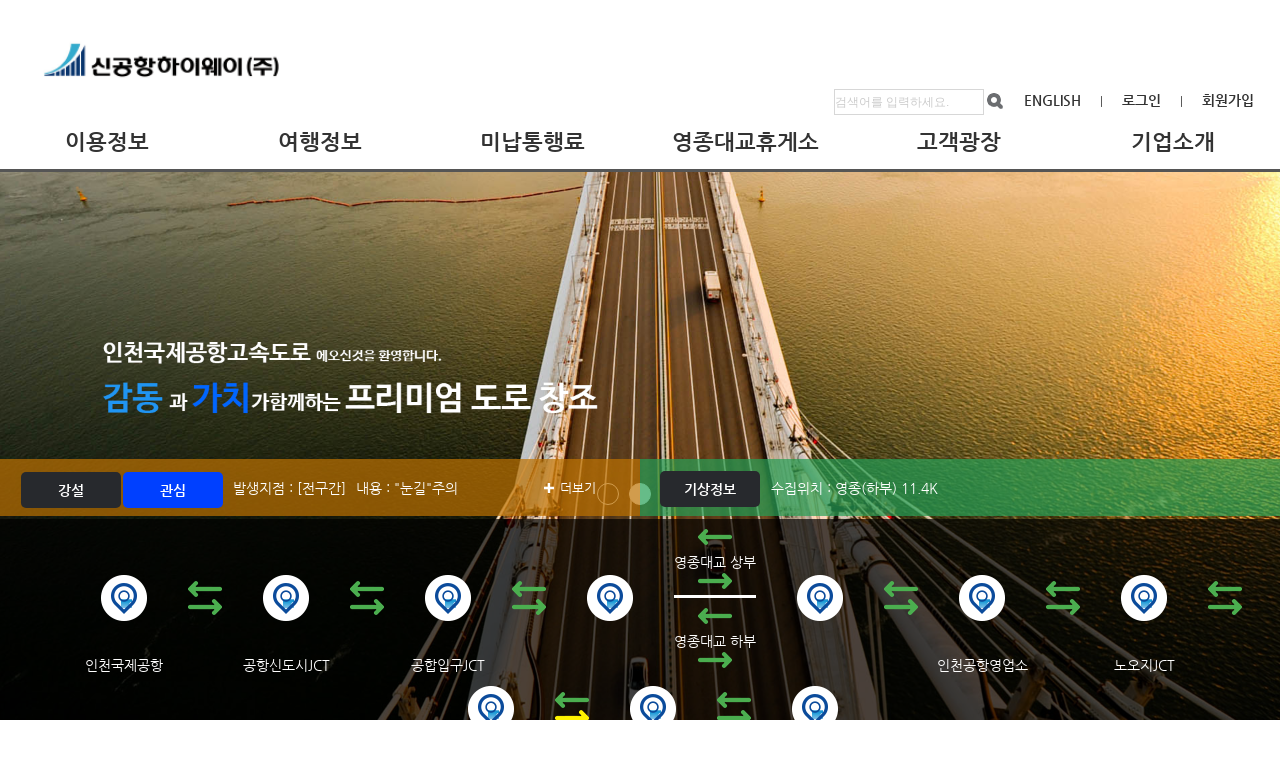

--- FILE ---
content_type: text/html; charset=UTF-8
request_url: https://www.hiway21.com/home/homeIndex.do
body_size: 65942
content:
<!DOCTYPE html>










 


<html xmlns="http://www.w3.org/1999/xhtml"
      xmlns:th="http://www.thymeleaf.org"
      xmlns:sec="http://www.thymeleaf.org/extras/spring-security4"
      lang="ko">
<head>          
  
<meta name="google-site-verification" content="J89D-aVk1RkbLd4PRXgaVjnxKPOVf4lvdOm9GWiGdtg" />
	<meta charset="utf-8">     
	<meta name="viewport" content="width=device-width, initial-scale=1.0">
	<!--[if IE]>
	<meta http-equiv="X-UA-Compatible" content="IE=Edge">
	<![endif]-->	
	
	<meta name="Author" content="">
	<meta name="generator" content="2014.11.24">
	<script type="text/javascript">
var CTX = "";
</script>

<link rel="stylesheet" href="/resource/css/default.css">
<link rel="stylesheet" href="/resource/css/layout.css">
<link rel="stylesheet" href="/resource/css/board.css">
<link rel="stylesheet" href="/resource/css/page.css">

<script src="/resource/js/modernizr.custom.js"></script>
<!--[if lt IE 9]>
	<script src="/resource/js/respond.min.js"></script>
<![endif]-->

	
		<script type="text/javascript" src="/js/jquery-3.3.1.min.js"></script>
	
	


<script src="/resource/js/plugin.js"></script>
<script src="/resource/js/default.js"></script>
<script type="text/javascript" src="/resource/js/script-common.js" ></script>
<script type="text/javascript" src="/resource/js/script-page.js" ></script>
<script type="text/javascript" src="/resource/js/script-process.js" ></script>
<script type="text/javascript" src="/resource/js/script-validation.js" ></script>
<script type="text/javascript" src="/resource/js/script-date.js" ></script>
<script type="text/javascript" src="/resource/plugin/cheditor/cheditor.js"></script>


	
		
		
		
		<link href="/css/new_layout.css" rel="stylesheet">
		<link href="/css/default.css" rel="stylesheet">
		<script type="text/javascript" src="/resource/js/navi.js"></script>
		<script type="text/javascript" src="/resource/js/imageSlider_hiway.js"></script> <!-- 메인페이지 이미지 슬라이더 -->
	


<!--[if lt IE 9]>
<script type="text/javascript" src="http://html5shiv.googlecode.com/svn/trunk/html5.js"></script>
<![endif]-->
	
	<meta name="Description" content="">
	<meta name="keywords" content="">
	
		 
	<title>신공항하이웨이</title>	
		
		
		
	<!--<script>
  (function(i,s,o,g,r,a,m){i['GoogleAnalyticsObject']=r;i[r]=i[r]||function(){
  (i[r].q=i[r].q||[]).push(arguments)},i[r].l=1*new Date();a=s.createElement(o),
  m=s.getElementsByTagName(o)[0];a.async=1;a.src=g;m.parentNode.insertBefore(a,m)
  })(window,document,'script','//www.google-analytics.com/analytics.js','ga');
  ga('create', 'UA-59053610-1', 'auto');
  ga('send', 'pageview');
</script>-->

<!-- Google tag (gtag.js) -->
<script async src="https://www.googletagmanager.com/gtag/js?id=G-M5ZP9V8NMB"></script>
<script>
  window.dataLayer = window.dataLayer || [];
  function gtag(){dataLayer.push(arguments);}
  gtag('js', new Date());

  gtag('config', 'G-M5ZP9V8NMB');
</script>

	<link rel="icon" href="/images/favicon.ico" />
</head>

	
﻿










	
	
	
	
	
	
	
	
		

	
	<script type="text/javascript" src="/resource/js/traffic/aljjabaegi-2.0.1-noJquery.js"></script>
		
	
	<script>
		$(function () {
			var seq = ["body", "#main_con_01","#main_con_02", "#footer"];
			var seqTop = new Array();
			var seq_num = 0;
			var isScroll = false;
			
// 			var timer = AF.startTimer(printLog, 3000);
			hasScrolled(); // 마우스 스크롤 시 페이지 이동
			//각 섹션 위치
			$.each(seq, function (index, item) {
				seqTop.push(Math.floor($(seq[index]).offset().top - 90));
			});
			
			//스크롤 현재 위치
			$(window).scroll(function () {
				if (isScroll) return;

				var thisTop = $(window).scrollTop();
				var scrollHeight = $(document).height();
				var scrollPosition = $(window).height() + $(window).scrollTop();
				$.each(seqTop, function (index, item) {
					if(thisTop >= seqTop[index]) {
						seq_num = index;
						if ((scrollHeight - scrollPosition) / scrollHeight === 0) {
							seq_num = seqTop.length - 1;
						}
					}
				});
			});
			
			$(".main_con_move").on("click", function() {
				isScroll = true;
				var thisName = "#" + $(this).parent().attr("id");
				$.each(seq, function(index, item) {
					if(thisName == item) {
						seq_num = index+1;
						return;
					}
				});
				
				var offset = $(seq[seq_num]).offset();
				$('html, body').animate({ scrollTop: offset.top - 90 }, 400, function () {
					isScroll = false;
				});
			});
			
			// 퀵메뉴 미납조회 클릭시
			$(".quick_unpaid_noti").on("click", function() {
				isScroll = true;
				
				var offset = $(seq[1]).offset();
				$('html, body').animate({ scrollTop: offset.top - 90 }, 400, function () {
					isScroll = false;
				});
				
				$('#unpaid_noti_input').focus();
			});
			
			// 퀵메뉴 환불조회 클릭시
			$(".quick_unpaid_refu").on("click", function() {
				isScroll = true;
				
				var offset = $(seq[1]).offset();
				$('html, body').animate({ scrollTop: offset.top - 90 }, 400, function () {
					isScroll = false;
				});
				
				$('#unpaid_refu_input').focus();
			});
			
			//마우스 스크롤
			function hasScrolled() { 
				$("html, body").on('mousewheel DOMMouseScroll', function (event) {
					if($("#m_menu").is(":hidden") && $(window).width()> 1270) {
						if (!isScroll) {
							isScroll = true;
							if (event.originalEvent.detail > 0 || event.originalEvent.wheelDelta < 0) { //alternative options for wheelData: wheelDeltaX & wheelDeltaY

								if (seq_num < seq.length - 1) {
									seq_num++;
								} else {
									seq_num = seq.length - 1;
								}
								var offset = $(seq[seq_num]).offset();
								$('html, body').animate({ scrollTop: offset.top - 90 }, 400, function () {
									isScroll = false;
								});

							} else {
								if (seq_num > 1) {
									seq_num--;
									var offset = $(seq[seq_num]).offset();
									$('html, body').animate({ scrollTop: offset.top - 90 }, 400, function () {
										isScroll = false;
									});
								} else {
									seq_num = 0;
									$('html, body').animate({ scrollTop: 0 }, 400, function () {
										isScroll = false;
									});
								}
							}
						}
						return false;
					}
				});
			}
			
		});
		
// 		function printLog(){
// 			   console.log('log');
// 		}
		
		
		
		
	</script>
	
	
	
<style>
		#popup{
			position:fixed;
			left:0;
			top:0;
			width:100vw;
			height:100vh;
			background-color: rgba(0,0,0,0.6);
		}
		#popup .popupCon{
			position:fixed;
			left:50%;
			top:50%;
			margin-left:-150px;
			margin-top:-100px;
			border-radius:10px;
			width:300px;
			height:160px;
			padding:20px 0;
			background-color: #fff;
			font-size:18px;
			}
		#ncounter{
			font-size:20px;
			font-weight:700;
			color:#005098;
		}
		#popup input[type=button]{
			padding: 7px 14px 8px;
		    margin-top: 40px;
		    font-size:18px;
		    background: -webkit-linear-gradient(#78a6e3, #487ec5); /* For Safari 5.1 to 6.0 */
		    background: -o-linear-gradient(#78a6e3, #487ec5); /* For Opera 11.1 to 12.0 */
		    background: -moz-linear-gradient(#78a6e3, #487ec5); /* For Firefox 3.6 to 15 */
		    background: linear-gradient(#78a6e3, #487ec5); /* Standard syntax */
		    color:#fff;
		}
		#popup input[type=button]:hover{
			background:#5e8ac3; box-shadow:inset 0px 1px 1px rgba(0,0,0,0.4); 
		}
		#popup input[type=button]:not(:first-child){
			margin-right: 10px;
		}			
		.navi_box .btn_extension{
			padding: 2px 5px 3px;
    		border-radius: 4px;
    		margin-left:5px;
		 	background: -webkit-linear-gradient(#78a6e3, #487ec5); /* For Safari 5.1 to 6.0 */
		    background: -o-linear-gradient(#78a6e3, #487ec5); /* For Opera 11.1 to 12.0 */
		    background: -moz-linear-gradient(#78a6e3, #487ec5); /* For Firefox 3.6 to 15 */
		    background: linear-gradient(#78a6e3, #487ec5); /* Standard syntax */
		    color:#fff;    
		}
		.navi_box .btn_extension:hover{
			background:#5e8ac3; box-shadow:inset 0px 1px 1px rgba(0,0,0,0.4); 
		}
</style>
<body>
<form id="frm" name="frm" method="post">
	
		<div id="header">
			<!-- 모바일 메뉴 -->
			<div id="m_menu">
				<div class="m_menu_btn" style="float:left">
					<div class="nav-toggle">
						<span class="bar-top"></span>
						<span class="bar-mid"></span>
						<span class="bar-bot"></span>
					</div>
				</div>
				<div class="m_search">
					<div class="m_search_btn">
						<a onClick="unitedSearch()">
							<!-- 돋보기 아이콘 SVG -->
							<svg version="1.1" id="Ebene_1" xmlns="http://www.w3.org/2000/svg" xmlns:xlink="http://www.w3.org/1999/xlink" x="0px" y="0px"
							viewBox="0 0 34.9 34.7" style="width:35px;height:60px" xml:space="preserve">
								<path fill="#fff" d="M34.9,32.5L24,21.6c1.8-2.3,2.9-5.1,2.9-8.2C26.8,6,20.8,0,13.4,0S0,6,0,13.4c0,7.4,6,13.4,13.4,13.4c3.2,0,6.1-1.2,8.4-3.1
												l10.9,10.9L34.9,32.5z M13.4,23.8C7.7,23.8,3,19.1,3,13.4C3,7.7,7.7,3,13.4,3s10.4,4.7,10.4,10.4C23.8,19.1,19.1,23.8,13.4,23.8z"
								/>
							</svg>
						</a>
					</div>
					<input type="text" class="top_search" name="top_search" placeholder="검색어를 입력하세요" maxlength="1000" onfocusout="script:$('#uQ').val($(this).val());" />
				</div>
			</div>
			<div id="m_submenu" style="display:none;">
				<div class="m_login">
					
						<a href="/uv1/login">LOGIN</a>
						<a href="/uv1/registration/s1">회원가입</a>
					
					
				</div>
				<ul class="m_1"></ul>
				
			</div>
			<!-- 모바일 메뉴 끝 -->
			<!-- web 메뉴 -->
			<div id="top_navi">
				<div class="navi_top_border"></div>
				<div class="top_container">
					<div class="top_logo">
						<a href="/home/homeIndex.do">
							<img src="/images/tlogo.gif" />
						</a>
					</div>
					
					<div class="navi_box">
						<div class="top_right">
							<ul class="top_right_menu" style="width:100%;">
			                    
                                <li>
                                    <input type="text" id="uQ" name="uQ" class="inbox" placeholder="검색어를 입력하세요." onkeydown="javascript:if(event.keyCode==13){unitedSearch();}"  maxlength="1000">
                                    <button type="button" class="icon" onClick="unitedSearch()" style="background-color:transparent;background-position:-1px -1px;width:18px;height:18px;">검색</button>
                                </li>
                                <li>
                                    <a href="/home/homeIndex.do?menuCode=eng">ENGLISH</a>
                                </li>
                                <li>|</li>
								<li>

									
										<a href="/uv1/login?clear=true">로그인</a>
									
									
								</li>
								<li>|</li>
								<li>
									
										<a href="/uv1/registration/s1">회원가입</a>
									
									
								</li>
							</ul>
						</div>
						<ul class="navi"></ul>
					</div>
					<div class="sub_navi">
						<ul class="top_contact">
							<li>
								<div class="fl_l" style="margin-right:15px">
									<img src="/images/top_con_01.png" />
								</div>
								<div class="fl_r ta_l" style="font-size:14px;font-weight:bold">
									<div>대표전화</div>
									<div>032-560-6114</div>
								</div>
								<div class="clear"></div>
							</li>
							<li>
								<div class="fl_l" style="margin-right:15px">
									<img src="../images/top_con_02.png" />
								</div>
								<div class="fl_r ta_l" style="font-size:14px;font-weight:bold">
									<div>통행료조회</div>
									<div>032-560-6338</div>
								</div>
								<div class="clear"></div>
							</li>
						</ul>
						<div class="sub_navi_box"></div>
					</div> 
				</div>
			</div>
		</div>
		<!-- web 메뉴 끝 -->
		
			
			
		<!-- 서브화면 상탄타이틀 -->
				<!--// CMS CONTENT START //-->
				<!--link href="/css/new_layout.css" rel="stylesheet"-->
		<link href="/css/slick.min.css" rel="stylesheet">
		<style>
			::-webkit-input-placeholder {
				color: #CCC;
			}
			/* Firefox 4-18 */
			:-moz-placeholder {
				color: #CCC;
			}
			/* Firefox 19+ */
			::-moz-placeholder {
				color: #CCC;
			}
			/* IE10+ */
			:-ms-input-placeholder {
				color: #CCC;
			}
			#unpaid_noti_input::-webkit-input-placeholder { /* Chrome/Opera/Safari */
       				font-size:20px;
    			}
    			#unpaid_noti_input::-moz-placeholder { /* Firefox 19+ */
       				font-size:20px;
    			}
    			#unpaid_noti_input:-ms-input-placeholder { /* IE 10+ */
       				font-size:20px;
    			}
    			#unpaid_noti_input:-moz-placeholder { /* Firefox 18- */
       				font-size:20px;
    			}
			#unpaid_refu_input::-webkit-input-placeholder { /* Chrome/Opera/Safari */
       				font-size:20px;
    			}
    			#unpaid_refu_input::-moz-placeholder { /* Firefox 19+ */
       				font-size:20px;
    			}
    			#unpaid_refu_input:-ms-input-placeholder { /* IE 10+ */
       				font-size:20px;
    			}
    			#unpaid_refu_input:-moz-placeholder { /* Firefox 18- */
       				font-size:20px;
    			}

			@media screen and (max-width: 460px) {
				#unpaid_noti_input::-webkit-input-placeholder { /* Chrome/Opera/Safari */
       					font-size:14px;
    				}
    				#unpaid_noti_input::-moz-placeholder { /* Firefox 19+ */
       					font-size:14px;
    				}
	    			#unpaid_noti_input:-ms-input-placeholder { /* IE 10+ */
       					font-size:14px;
    				}
    				#unpaid_noti_input:-moz-placeholder { /* Firefox 18- */
       					font-size:14px;
	    			}
	
				#unpaid_refu_input::-webkit-input-placeholder { /* Chrome/Opera/Safari */
       					font-size:14px;
    				}
	    			#unpaid_refu_input::-moz-placeholder { /* Firefox 19+ */
       					font-size:14px;
    				}
    				#unpaid_refu_input:-ms-input-placeholder { /* IE 10+ */
       					font-size:14px;
	    			}
    				#unpaid_refu_input:-moz-placeholder { /* Firefox 18- */
       					font-size:14px;
    				}
			}
		</style>
		<script type="text/javascript" src="/resource/js/isunpaid.js"></script>
		<script type="text/javascript">
			$(document).ready(function () {
			});
			//폼 유효성체크
			function goTrip() {
				var day = $.trim($("#selDay option:selected").val());
				var season = $.trim($("#selSeason option:selected").val());
				var partner = $.trim($("#selPartner option:selected").val());
				var url;

				if (day == 0) {
					if (season == 0) {
						if (partner == 0) url = "/user/action/tripTheme.do?actType=01";
						else if (partner == 1) url = "/user/action/tripTheme.do?actType=02";
						else if (partner == 2) url = "/user/action/tripTheme.do?actType=07";
					}
					else if (season == 1) {
						if (partner == 0) url = "/user/action/tripTheme.do?actType=01";
						else if (partner == 1) url = "/user/action/tripTheme.do?actType=01";
						else if (partner == 2) url = "/user/action/tripTheme.do?actType=01";
					}
					else if (season == 2) {
						if (partner == 0) url = "/user/action/tripArea.do?actType=04";
						else if (partner == 1) url = "/user/action/tripTheme.do?actType=04";
						else if (partner == 2) url = "/user/action/tripTheme.do?actType=06";
					}
					else if (season == 3) {
						if (partner == 0) url = "/user/action/tripTheme.do?actType=01";
						else if (partner == 1) url = "/user/action/tripTheme.do?actType=07";
						else if (partner == 2) url = "/user/action/tripTheme.do?actType=07";
					}
				}
				else if (day == 1) {
					if (season == 0) {
						if (partner == 0) url = "/user/action/tripArea.do?actType=03";
						else if (partner == 1) url = "/user/action/tripTheme.do?actType=01";
						else if (partner == 2) url = "/user/action/tripTheme.do?actType=01";
					}
					else if (season == 1) {
						if (partner == 0) url = "/user/action/tripTheme.do?actType=04";
						else if (partner == 1) url = "/user/action/tripTheme.do?actType=01";
						else if (partner == 2) url = "/user/action/tripTheme.do?actType=04";
					}
					else if (season == 2) {
						if (partner == 0) url = "/user/action/tripTheme.do?actType=01";
						else if (partner == 1) url = "/user/action/tripTheme.do?actType=01";
						else if (partner == 2) url = "/user/action/tripTheme.do?actType=07";
					}
					else if (season == 3) {
						if (partner == 0) url = "/user/action/tripArea.do?actType=01";
						else if (partner == 1) url = "/user/action/tripArea.do?actType=01";
						else if (partner == 2) url = "/user/action/tripTheme.do?actType=01";
					}
				}

				location.href = url;
			}

			function goTrip2() {
				var day = $.trim($("#selDay option:selected").val());
				var season = $.trim($("#selSeason option:selected").val());
				var partner = $.trim($("#selPartner option:selected").val());
				var sel;

				if (day == 0) {
					if (season == 0) {
						if (partner == 0) sel = 1;
						else if (partner == 1) sel = 2;
						else if (partner == 2) sel = 3;
					}
					else if (season == 1) {
						if (partner == 0) sel = 4;
						else if (partner == 1) sel = 5;
						else if (partner == 2) sel = 6;
					}
					else if (season == 2) {
						if (partner == 0) sel = 7;
						else if (partner == 1) sel = 8;
						else if (partner == 2) sel = 9;
					}
					else if (season == 3) {
						if (partner == 0) sel = 10;
						else if (partner == 1) sel = 11;
						else if (partner == 2) sel = 12;
					}
				}
				else if (day == 1) {
					if (season == 0) {
						if (partner == 0) sel = 13;
						else if (partner == 1) sel = 14;
						else if (partner == 2) sel = 15;
					}
					else if (season == 1) {
						if (partner == 0) sel = 16;
						else if (partner == 1) sel = 17;
						else if (partner == 2) sel = 18;
					}
					else if (season == 2) {
						if (partner == 0) sel = 19;
						else if (partner == 1) sel = 20;
						else if (partner == 2) sel = 21;
					}
					else if (season == 3) {
						if (partner == 0) sel = 22;
						else if (partner == 1) sel = 23;
						else if (partner == 2) sel = 24;
					}
				}

				for (i = 1; i <= 24; i++) {
					if (i < 10) {
						if (i == sel) $("#coruse0" + i).show();
						else $("#coruse0" + i).hide();
					} else {
						if (i == sel) $("#coruse" + i).show();
						else $("#coruse" + i).hide();
					}
				}
			}

			// 공지사항 탭별 처리
			function doNoteDisplay(id) {
				$('.morenoti').val(id);
				if (id == 1) {
					$('#main_notice_content1').css("display", "block");
					$('#main_notice_content2').css("display", "none");
					$('#main_notice_content3').css("display", "none");
					$('#main_notice_content4').css("display", "none");

					$('#noti1').css("color", "#000000");
					$('#noti2').css("color", "#898989");
					$('#noti3').css("color", "#898989");
					$('#noti4').css("color", "#898989");
				} else if (id == 2) {
					$('#main_notice_content1').css("display", "none");
					$('#main_notice_content2').css("display", "block");
					$('#main_notice_content3').css("display", "none");
					$('#main_notice_content4').css("display", "none");

					$('#noti1').css("color", "#898989");
					$('#noti2').css("color", "#000000");
					$('#noti3').css("color", "#898989");
					$('#noti4').css("color", "#898989");
				} else if (id == 3) {
					$('#main_notice_content1').css("display", "none");
					$('#main_notice_content2').css("display", "none");
					$('#main_notice_content3').css("display", "block");
					$('#main_notice_content4').css("display", "none");

					$('#noti1').css("color", "#898989");
					$('#noti2').css("color", "#898989");
					$('#noti3').css("color", "#000000");
					$('#noti4').css("color", "#898989");
				} else if (id == 4) {
					$('#main_notice_content1').css("display", "none");
					$('#main_notice_content2').css("display", "none");
					$('#main_notice_content3').css("display", "none");
					$('#main_notice_content4').css("display", "block");

					$('#noti1').css("color", "#898989");
					$('#noti2').css("color", "#898989");
					$('#noti3').css("color", "#898989");
					$('#noti4').css("color", "#000000");
				}
			}
			// 공지사항 더보기 클릭
			function notimove() {
				if ($('.morenoti').val() == 1) {
					location.href = "/user/nd57231.do";
				} else if ($('.morenoti').val() == 2) {
					location.href = "/user/nd30624.do";
				} else if ($('.morenoti').val() == 3) {
					location.href = "/user/nd4498.do";
				} else if ($('.morenoti').val() == 4) {
					location.href = "/user/nd37915.do";
				}
			}
			
			// 추가 항목
			function getCookie( name ) {
				var nameOfCookie = name + "=";
				var x = 0;
				while ( x <= document.cookie.length )
				{
						var y = (x+nameOfCookie.length);
						if ( document.cookie.substring( x, y ) == nameOfCookie ) {
								if ( (endOfCookie=document.cookie.indexOf( ";", y )) == -1 )
										endOfCookie = document.cookie.length;
								return unescape( document.cookie.substring( y, endOfCookie ) );
						}
						x = document.cookie.indexOf( " ", x ) + 1;
						if ( x == 0 )
						break;
				}
				return "";
			}

			function getInternetExplorerVersion() {
				// Returns the version of Internet Explorer or a -1
				// (indicating the use of another browser).
				var rv = -1; // Return value assumes failure.
				if (navigator.appName == 'Microsoft Internet Explorer') {
					var ua = navigator.userAgent;
					var re  = new RegExp("MSIE ([0-9]{1,}[\.0-9]{0,})");
					if (re.exec(ua) != null)
					rv = parseFloat( RegExp.$1 );
					}
				return rv;
			}

			function ie7open() {
				// window.location='/resource/image/temp/main_ribbonPop_150111.html';
				// window.open('/resource/image/temp/main_ribbonPop_150111.html', '', 'width=470, height=300, scrollbars=no');
	 		   window.open('/resource/image/temp/main_ribbonPop_150111.html', '', 'width=953, height=554, scrollbars=no');
			}

			function checkVersion() {
				// var msg = "You're not using Internet Explorer.";
				var ver = getInternetExplorerVersion();

				if ( ver > -1 ) {
					if ( ver >= 10.0 ) {
						msg = "You're using a recent copy of Internet Explorer."
					} else {
						ie7open();
					}
				}
				//window.open('http://www.daum.net', '', 'width=500, height=500, scrollbars=yes');
				//alert( msg );
			}
			
			
				function popup130() {
					/*if ( getCookie( "cc237" ) != "done" ) {*/
						var window_width  = '782';
						var window_height = '359';
						var window_left   = 10 + 0;		
						var window_top    = 10 + 0;	
						var parm1      = "width=" + window_width + ",height=" + window_height + ",left=" + window_left + ",top=" + window_top + ",status=no,toolbar=no,menubar=no,scrollbars=no,resizable=no";
						remote=window.open('', "cc237", parm1); 
// 						remote.location.href = "/user/action/popUp.ifm?bannerNo=130";
// 						remote.location.href = "https://www.hiway21.com/user/action/popUp.ifm?bannerNo=130";
// 						remote.location.href = "https://www.hiway21.com/user/action/popUp.ifm?bannerNo=130";
						remote.focus();
					/*}*/
				}
			
				function popup130() {
					/*if ( getCookie( "cc236" ) != "done" ) {*/
						var window_width  = '500';
						var window_height = '750';
						var window_left   = 10 + 100;		
						var window_top    = 10 + 100;	
						var parm1      = "width=" + window_width + ",height=" + window_height + ",left=" + window_left + ",top=" + window_top + ",status=no,toolbar=no,menubar=no,scrollbars=no,resizable=no";
						remote=window.open('', "cc236", parm1); 
// 						remote.location.href = "/user/action/popUp.ifm?bannerNo=130";
// 						remote.location.href = "https://www.hiway21.com/user/action/popUp.ifm?bannerNo=130";
// 						remote.location.href = "https://www.hiway21.com/user/action/popUp.ifm?bannerNo=130";
						remote.focus();
					/*}*/
				}
			
			
			window.onload= function() { 
				
					var window_width  = '782';
					var window_height = '309';
					if (window_width <= window_height) {
						var window_left   = 10 + 0;		
						var window_top    = 10 + 0;	
						var parm1      = "width=" + window_width + ",height=" + window_height + ",left=" + window_left + ",top=" + window_top + ",status=no,toolbar=no,menubar=no,scrollbars=no,resizable=no";
						if ( getCookie( "cc237" ) != "done" ) {
							remote=window.open('', "cc237", parm1);
							remote.location.href = "/user/action/popUp.ifm?bannerNo=" + "237".replace(/;/g, '');
						}
// 						remote.location.href = "https://www.hiway21.com/user/action/popUp.ifm?bannerNo=" + "237";
					}
				
					var window_width  = '500';
					var window_height = '700';
					if (window_width <= window_height) {
						var window_left   = 10 + 0;		
						var window_top    = 10 + 0;	
						var parm1      = "width=" + window_width + ",height=" + window_height + ",left=" + window_left + ",top=" + window_top + ",status=no,toolbar=no,menubar=no,scrollbars=no,resizable=no";
						if ( getCookie( "cc236" ) != "done" ) {
							remote=window.open('', "cc236", parm1);
							remote.location.href = "/user/action/popUp.ifm?bannerNo=" + "236".replace(/;/g, '');
						}
// 						remote.location.href = "https://www.hiway21.com/user/action/popUp.ifm?bannerNo=" + "236";
					}
				
				 checkVersion(); //2018-10-05 윈도우버전 체크
				/*
				popup237();
				
				popup236();
				*/
				//popup130();
			}
		</script>

		<ul class="quick_menu">
			<li>
				<a href="/user/nd57231.do" target="_self" id="quick_menu_01"></a>
			</li>
			<li>
			    <a href="#" onClick="window.open('/traffic/info.do'.replace(/;/g, '') + '?event=click','교통정보','width=1100, height=950, scrollbars= yes, toolbar=0, menubar=no'); return false;" id="quick_menu_02"></a>
			</li>
			<li>
				<a href="/user/action/tripIndex.do" target="_self" id="quick_menu_03"></a>
			</li>
			<li>
				<a href="#n" class="quick_unpaid_noti" target="_self" id="quick_menu_04"></a>
			</li>
			<li>
				<a href="#n" class="quick_unpaid_refu" target="_self" id="quick_menu_05"></a>
			</li>
			<li>
				<a href="/user/nd79030.do" target="_self" id="quick_menu_06"></a>
			</li>
			<li>
				<a href="/user/nd73429.do" id="quick_menu_07"></a>
			</li> 
		</ul>
		<a href="javascript:void(0)" class="mquickToggle">퀵메뉴 열기</a>
		<div class="main_img_box" style="height: 1000px;">
			<!-- 슬라이드 이미지들 -->
			<div class="main_img">
				
				
				

                <!-- 2018.07.10 CMS에서 등록되면 동적으로 생성하기 위한 코드 추가. -->
				
					<div class="item">
						
                            
                            
                                <img src="/common/attachfile/attachfileView.do?attachNo=00000046" alt="">
                            
                        
					</div>
				
					<div class="item">
						
                            
                            
                                <img src="/common/attachfile/attachfileView.do?attachNo=00000045" alt="">
                            
                        
					</div>
				
					<div class="item">
						
                            
                            
                                <img src="/common/attachfile/attachfileView.do?attachNo=00000044" alt="">
                            
                        
					</div>
				
			</div>

			<!--<div class="img_slider"></div>-->
			
			
			<!-- 교통정보 -->
			<div class="marin_traffic_box">
				<div class="latestBox">
					<div class="item01">
						
						
							
                            <ul id="tinfoList">
								
								
                                    <li>
                                        <p class="subj">강설</p>
                                        
                                        	<p class="subj_1 declLevel_4">관심</p>
                                        
                                        <div class="weatherBox">
                                            <span class="t01">발생지점  :  [전구간]</span>
                                            <span class="t02">내용 :  "눈길"주의</span>
                                        </div>
                                    </li>
								
							</ul>
                        <a href="#" class="btnMore" onClick="window.open('/traffic/info.do?event=click','교통정보','width=1100, height=950, scrollbars= yes, toolbar=0, menubar=no'); return false;">더보기</a>
					</div>
					<div class="item02">
						<p class="subj">기상정보</p>
                        <ul id="weatherInfo">
                        
                            
                                <li>
                                    <div class="weatherBox">										
										<span class="t01">수집위치  :  신도시JC교 1.7K</span>	
										<span class="t02">가시거리 :  10Km ▲</span>	
                                        <span class="t02">풍 속 :  1.2/0.9(m/s)</span>								
                                        <span class="t01">온 도  :    -8.0도</span>
										<span class="t01">습 도  :    49%</span>
                                    </div>
                                </li>
                            
                        
                            
                                <li>
                                    <div class="weatherBox">										
										<span class="t01">수집위치  :  영종(하부) 11.4K</span>	
										<span class="t02">가시거리 :  10Km ▲</span>	
                                        <span class="t02">풍 속 :  0.7/0.7(m/s)</span>								
                                        <span class="t01">온 도  :    -7.0도</span>
										<span class="t01">습 도  :    49%</span>
                                    </div>
                                </li>
                            
                        
                            
                                <li>
                                    <div class="weatherBox">										
										<span class="t01">수집위치  :  영종(상부) 11.6K</span>	
										<span class="t02">가시거리 :  10Km ▲</span>	
                                        <span class="t02">풍 속 :  2.2/2.1(m/s)</span>								
                                        <span class="t01">온 도  :    -7.6도</span>
										<span class="t01">습 도  :    51%</span>
                                    </div>
                                </li>
                            
                        
                            
                                <li>
                                    <div class="weatherBox">										
										<span class="t01">수집위치  :  영종(상부) 13.4K</span>	
										<span class="t02">가시거리 :  10Km ▲</span>	
                                        <span class="t02">풍 속 :  1.9/1.8(m/s)</span>								
                                        <span class="t01">온 도  :    -8.0도</span>
										<span class="t01">습 도  :    50%</span>
                                    </div>
                                </li>
                            
                        
                            
                                <li>
                                    <div class="weatherBox">										
										<span class="t01">수집위치  :  영종(상부) 14.0K</span>	
										<span class="t02">가시거리 :  10Km ▲</span>	
                                        <span class="t02">풍 속 :  1.5/1.4(m/s)</span>								
                                        <span class="t01">온 도  :    -7.8도</span>
										<span class="t01">습 도  :    56%</span>
                                    </div>
                                </li>
                            
                        
                            
                                <li>
                                    <div class="weatherBox">										
										<span class="t01">수집위치  :  영종(하부) 14.3K</span>	
										<span class="t02">가시거리 :  10Km ▲</span>	
                                        <span class="t02">풍 속 :  1.1/1.1(m/s)</span>								
                                        <span class="t01">온 도  :    -8.1도</span>
										<span class="t01">습 도  :    55%</span>
                                    </div>
                                </li>
                            
                        
                            
                                <li>
                                    <div class="weatherBox">										
										<span class="t01">수집위치  :  인천공항TG 20.2K</span>	
										<span class="t02">가시거리 :  10Km ▲</span>	
                                        <span class="t02">풍 속 :  0.9/0.8(m/s)</span>								
                                        <span class="t01">온 도  :    -8.0도</span>
										<span class="t01">습 도  :    62%</span>
                                    </div>
                                </li>
                            
                        
                            
                                <li>
                                    <div class="weatherBox">										
										<span class="t01">수집위치  :  귤현3교 29.1K</span>	
										<span class="t02">가시거리 :  10Km ▲</span>	
                                        <span class="t02">풍 속 :  0.7/0.8(m/s)</span>								
                                        <span class="t01">온 도  :    -8.1도</span>
										<span class="t01">습 도  :    62%</span>
                                    </div>
                                </li>
                            
                        
                            
                                <li>
                                    <div class="weatherBox">										
										<span class="t01">수집위치  :  방화대교 34.8K</span>	
										<span class="t02">가시거리 :  10Km ▲</span>	
                                        <span class="t02">풍 속 :  1.6/1.3(m/s)</span>								
                                        <span class="t01">온 도  :    -7.7도</span>
										<span class="t01">습 도  :    57%</span>
                                    </div>
                                </li>
                            
                        
                        </ul>
					</div>
				</div>
				<ul class="taffic_info_state">
					<li class="taffic_info_ico">
						<div class="office_img" style="height: 75px;">
							<img src="/images/traffic_place_icon.png" />
						</div>
						<div class="office_txt">인천국제공항</div>
					</li>
					<li class="taffic_info_arr">
						<div class="traffic_bar" style="height: 60px;">
							<div class="traffic_up_bar">
								
									
										<img src="/images/traffic_su_green.png" />
									
									
									
									
								
							</div>
							<div class="traffic_down_bar">
								
									
										<img src="/images/traffic_sd_green.png" />
									
									
									
									
								
							</div>
						</div>
					</li>
					<li class="taffic_info_ico">
						<div class="office_img" style="height: 75px;">
							<img src="/images/traffic_place_icon.png" />
						</div>
						<div class="office_txt">공항신도시JCT</div>
					</li>
					<li class="taffic_info_arr">
						<div class="traffic_bar" style="height: 60px;">
							<div class="traffic_up_bar">
								
									
										<img src="/images/traffic_su_green.png" />
									
									
									
									
								
							</div>
							<div class="traffic_down_bar">
								
									
										<img src="/images/traffic_sd_green.png" />
									
									
									
									
								
							</div>
						</div>
					</li>
					<li class="taffic_info_ico">
						<div class="office_img" style="height: 75px;">
							<img src="/images/traffic_place_icon.png" />
						</div>
						<div class="office_txt">공합입구JCT</div>
					</li>
					<li class="taffic_info_arr">
						<div class="traffic_bar" style="height: 60px;">
							<div class="traffic_up_bar">
								
									
										<img src="/images/traffic_su_green.png" />
									
									
									
									
								
							</div>
							<div class="traffic_down_bar">
								
									
										<img src="/images/traffic_sd_green.png" />
									
									
									
									
								
							</div>
						</div>
					</li>
					<li class="taffic_info_ico">
						<!-- <div class="office_txt">영종대교상부시작</div> -->
						<div class="office_img" style="height: 75px;">
							<img src="/images/traffic_place_icon.png" />
						</div>
						<div class="office_txt" style="color:transparent;">영종대교하부시작</div>
					</li>
					<li class="taffic_info_arr">
						<div class="traffic_bar1">
							<div class="traffic_up_bar">
								
									
										<img src="/images/traffic_su_green.png" />
									
									
									
									
								
							</div>
							<div class="office_txt">영종대교 상부</div>
							<div class="traffic_down_bar">
								
									
										<img src="/images/traffic_sd_green.png" />
									
									
									
									
								
							</div>
							<div class="traffic_bar_blank" style="height: 2.5px; background: white; margin: 10px 0 10px 0;"></div>
							<div class="traffic_up_bar">
								
									
										<img src="/images/traffic_su_green.png" />
									
									
									
									
								
							</div>
							<div class="office_txt">영종대교 하부</div>
							<div class="traffic_down_bar">
								
									
										<img src="/images/traffic_sd_green.png" />
									
									
									
									
								
							</div>
						</div>
					</li>
					<li class="taffic_info_ico">
						<div class="office_txt" style="color:transparent;">영종대교상부끝</div>
						<div class="office_img" style="height: 75px;">
							<img src="/images/traffic_place_icon.png" />
						</div>
						<div class="office_txt" style="color:transparent;">영종대교하부끝</div>
					</li>
					<li class="taffic_info_arr">
						<div class="traffic_bar" style="height: 60px;">
							<div class="traffic_up_bar">
								
									
										<img src="/images/traffic_su_green.png" />
									
									
									
									
								
							</div>
							<div class="traffic_down_bar">
								
									
										<img src="/images/traffic_sd_green.png" />
									
									
									
									
								
							</div>
						</div>
					</li>
					<li class="taffic_info_ico">
						<div class="office_img" style="height: 75px;">
							<img src="/images/traffic_place_icon.png" />
						</div>
						<div class="office_txt">인천공항영업소</div>
					</li>
					<li class="taffic_info_arr">
						<div class="traffic_bar" style="height: 60px;">
							<div class="traffic_up_bar">
								
									
										<img src="/images/traffic_su_green.png" />
									
									
									
									
								
							</div>
							<div class="traffic_down_bar">
								
									
										<img src="/images/traffic_sd_green.png" />
									
									
									
									
								
							</div>
						</div>
					</li>
					<li class="taffic_info_ico">
						<div class="office_img" style="height: 75px;">
							<img src="/images/traffic_place_icon.png" />
						</div>
						<div class="office_txt">노오지JCT</div>
					</li>
					<li class="taffic_info_arr">
						<div class="traffic_bar" style="height: 60px;">
							<div class="traffic_up_bar">
								
									
										<img src="/images/traffic_su_green.png" />
									
									
									
									
								
							</div>
							<div class="traffic_down_bar">
								
									
										<img src="/images/traffic_sd_green.png" />
									
									
									
									
								
							</div>
						</div>
					</li>
					<li class="taffic_info_ico">
						<div class="office_img" style="height: 75px;">
							<img src="/images/traffic_place_icon.png" />
						</div>
						<div class="office_txt">김포공항IC</div>
					</li>
					<li class="taffic_info_arr">
						<div class="traffic_bar" style="height: 60px;">
							<div class="traffic_up_bar">
								
									
										<img src="/images/traffic_su_green.png" />
									
									
									
									
								
							</div>
							<div class="traffic_down_bar">
								
									
									
										<img src="/images/traffic_sd_yellow.png" />
									
									
									
								
							</div>
						</div>
					</li>
					<li class="taffic_info_ico">
						<div class="office_img" style="height: 75px;">
							<img src="/images/traffic_place_icon.png" />
						</div>
						<div class="office_txt">88JCT</div>
					</li>
					<li class="taffic_info_arr">
						<div class="traffic_bar" style="height: 60px;">
							<div class="traffic_up_bar">
								
									
										<img src="/images/traffic_su_green.png" />
									
									
									
									
								
							</div>
							<div class="traffic_down_bar">
								
									
										<img src="/images/traffic_sd_green.png" />
									
									
									
									
								
							</div>
						</div>
					</li>
					<li class="taffic_info_ico">
						<div class="office_img" style="height: 75px;">
							<img src="/images/traffic_place_icon.png" />
						</div>
						<div class="office_txt">강변북로JCT</div>
					</li>
				</ul>

				<div class="taffic_info_ex">
					<img src="/images/traffic_state_ex.png" />
				</div>
			</div>
			<!-- 교통정보 끝 -->
		</div>
		<!--메인 컨텐츠-->
		<div id="main_con_01">
			<div class="main_con_move">
				<img src="/images/main_con_move.png" />
			</div>
			<div class="fbox">
				<!--미납/조회-->
				<div class="main_unpaid_content">
					<div class="main_unpaid_tit">
						<a href="#n" style="cursor:default">
							<span>미납통행료 조회</span>
							<span class="s01">차량번호를 입력하세요</span>
						</a>
					</div>
					<div class="unpaid_input_box">
						<input type="text" id="unpaid_noti_input" name="unpaid_noti_input" placeholder='ex) 12가 1234' maxlength="50"/>
						<input type="button" class="unpaid_btn" onclick="isUnpaid()"
						/>
					</div>
					<div class="main_unpaid_info">
						<div class="fl_l" id="unpaid_yn"></div>
						<div class="fl_r">
							<a href="/uv1/unpaid/selectandpayinfo?carno=" id="mem_unpaid" style="display:none;">
								<img src="/images/btn_next.png" />
							</a>
						</div>
						<div class="clear"></div>
					</div>
				</div>

				<!--환불조회-->
				<div class="main_refund_content">
					<div class="main_unpaid_tit">
						<a href="#n" style="cursor:default">
							<span>환불통행료 조회</span>
							<span class="s01">차량번호 또는 이름을 입력하세요</span>
						</a>
					</div>

					<div class="unpaid_input_box t01">
						<input type="text" id="unpaid_refu_input" name="unpaid_refu_input" placeholder='' maxlength="500" />
						<input type="button" class="unpaid_btn" onclick="isRefund()"
						/>
					</div>
					<div class="main_unpaid_info">
						<div class="fl_l" id="refu_yn"></div>
						<div class="clear"></div>
					</div>
				</div>
				<!--popup zone-->
				<div class="main_con_02_right">
					<div class="main_unpaid_tit">
						<a href="#n" style="cursor:default">
							<div class="t01">미납 자동 알림 서비스</div>
							<span class="s01">이제 카카오톡으로 실시간 알림 받으세요</span>
						</a>
					</div>
					<div class="go_talk_apply">
						<a href="/uv1/info/smsapplyinfo">신청하러가기</a>
					</div>
				</div>
			</div>
			<div class="clear"></div>

			<div class="main_con_01_left">
				<!-- 공지사항 / 이벤트-->
				<div class="main_notice">
					<div class="main_notice_box">
						<div class="main_notice_tit_box">
							<div class="main_notice_tit">
								<div id="notice_01" class="d_ib">
									<img src="/images/main_con_dot.png" style="margin-top:7px;margin-right:7px;" />
									<a href="javascript:doNoteDisplay(1);" class="noti1" id="noti1">공지사항/사회공헌/알림</a>
								</div>
								<div class="d_ib" style="padding:0 5px;">|</div>
								<div id="notice_02" class="d_ib">
									<a href="javascript:doNoteDisplay(2);" class="noti2" id="noti2" style="color:#898989">이벤트</a>
								</div>
								<div class="d_ib" style="padding:0 5px;">|</div>
								<div id="notice_02" class="d_ib">
									<a href="javascript:doNoteDisplay(3);" class="noti3" id="noti3" style="color:#898989">보도자료</a>
								</div>
								<div class="d_ib" style="padding:0 5px;">|</div>
							</div>
							<div class="main_notice_more">
								<input type="hidden" value="1" class="morenoti">
								<a href="javascript:notimove();">더보기 +</a>
							</div>
							<div class="clear"></div>
						</div>
						<div class="main_notice_content1" id="main_notice_content1">
							<ul>
								
									
										
											
										
										
									
									
										
											<dl class="noti-gal">
												<dt>
													<a href="/user/nd57231.do?View&boardNo=00001963">[긴급 공지]인천국제공항고속도로 미납통행료 납부 피싱 메일 주의 안내!</a>
												</dt>
												<br>
												<dd>
													인천국제공항고속도로에서 알려드립니다.&nbsp;

현재&nbsp;당사를 사칭하여 미납통행료 안내문 피싱메일이&nbsp;

발송되는 사례가 발생하고 있습니다.&nbsp;

아래와 같은 메일을 수신하시는 경..
													<p class="date">
														2025.09.03
													</p>
												</dd>
											</dl>
											<ul class="noti-list">
										
										
									
								
									
										
											
										
										
									
									
										
										
											<li>
												<a href="/user/nd57231.do?View&boardNo=00001962">
													인천국제공항고속도로 홈페이지 기능 수정 관련 야간 작업 ..
												</a>
												<span class="date">
													2025.08.18
												</span>
												
											</li>
										
									
								
									
										
											
										
										
									
									
										
										
											<li>
												<a href="/user/nd57231.do?View&boardNo=00001961">
													인천국제공항고속도로 정보보호 및 개인정보보호 관련 관리체..
												</a>
												<span class="date">
													2025.08.18
												</span>
												
											</li>
										
									
								
								</ul>
						</div>
						<div class="main_notice_content2" style="display:none" id="main_notice_content2">
							<ul>
								
								</ul>
						</div>
						<div class="main_notice_content3" style="display:none" id="main_notice_content3">
							<ul>
								
									
										
											<dl class="noti-gal">
												<dt>
													<a href="/user/nd4498.do?View&boardNo=00001973">인천국제공항고속도로 재해예방 안전실천 결의대회 개최</a>
												</dt>
												<br>
												<dd>
													인천국제공항고속도로 재해예방 안전실천 결의대회 개최
― 노사·협력사 함께 “중대재해 ZERO” 다짐 ―
  &nbsp;  
□ 신공항하이웨이(주)(대표이사 방종구)는 인천국..
													<p class="date">
														2026.01.07
													</p>
													<br>
												</dd>
											</dl>
											<ul class="noti-list">
										
										
									
								
									
										
										
											<li>
												<a href="/user/nd4498.do?View&boardNo=00001972">
													신공항하이웨이&#40;주&#41;, 지역 인재 육성 위해..
												</a>
												<span class="date">
													2025.12.09
												</span>
												
											</li>
										
									
								
									
										
										
											<li>
												<a href="/user/nd4498.do?View&boardNo=00001971">
													신공항하이웨이&#40;주&#41;, 김장철‘이웃사랑 김장..
												</a>
												<span class="date">
													2025.11.27
												</span>
												
											</li>
										
									
								
								</ul>
						</div>
						<div class="main_notice_content4" style="display:none" id="main_notice_content4">
							<ul>
								
									
										
									
								
									
										
											<li>
												<a href="/user/nd57231.do?View&boardNo=00001962">
													인천국제공항고속도로 홈페이지 기능 수정 관련 야간 작업 ..
													<span class="date">
														2025.08.18
													</span>
												</a>
											</li>
										
									
								
									
										
											<li>
												<a href="/user/nd57231.do?View&boardNo=00001961">
													인천국제공항고속도로 정보보호 및 개인정보보호 관련 관리체..
													<span class="date">
														2025.08.18
													</span>
												</a>
											</li>
										
									
								
							</ul>
						</div>
					</div>
				</div>
				<div class="clear"></div>
			</div>
			<!--popup zone-->
			<div class="main_con_01_right">
				<div class="main_notice">
					<div class="main_notice_box">
						<div class="main_notice_tit_box">
							<div class="main_notice_tit">
								<div id="notice_01" class="d_ib">
									<img src="/images/main_con_dot.png" style="margin-top:7px;margin-right:7px;">
									<a href="javascript:void(0);" class="noti1">팝업존</a>
								</div> 
							</div> 
							<div class="clear"></div>
						</div>
						<div class="main_notice_content1">
							<div class="zoneSlideBox">
                                
                                
                                
                                
								
                                    
                                        <div class="item">
											
												<a href="https://www.hiway21.com/user/nd57231.do?View&amp;top_search=&amp;uQ=&amp;pageLS=10&amp;pageST=SUBJECT&amp;pageSV=&amp;page=1&amp;pageSC=SORT_ORDER&amp;pageSO=DESC&amp;boardNo=00001963&amp;dmlType=" target="_blank">
													<img src="/common/attachfile/attachfileView.do?attachNo=00001371" alt=미납통행료 납부 피싱 메일 주의 안내&#40;가로형&#41; width="100%" height="100px" />
												</a>
											
                                            
                                        </div>
                                    
								
                                    
								
							</div>
						</div>
					</div>
				</div>

			</div>

			<div class="clear"></div>
		</div>

		<!-- 2번째 -->
		<div id="main_con_02">
			<div class="main_con_move">
				<img src="/images/main_con_move.png" />
			</div>
			<section class="main_travel-sec sec1">
				<div class="posC">
					<div class="tmain-local">
						<div class="box">
							<h1>
								<img src="/resource/image/page/tmain_tit_local.png" alt="지역별 여행지">
							</h1>
							<p class="hide-xs">
								<img src="/resource/image/page/tmain_img_local.jpg" alt="">
							</p>
							<div class="travel-list">
								<ul>
									<li>
										<a href="/user/action/tripArea.do?actType=01">영종도ㆍ용유도</a>
									</li>
									<li>
										<a href="/user/action/tripArea.do?actType=02">무의도</a>
									</li>
									<li>
										<a href="/user/action/tripArea.do?actType=03">시도ㆍ신도ㆍ모도</a>
									</li>
									<li>
										<a href="/user/action/tripArea.do?actType=04">실미도</a>
									</li>
									<li>
										<a href="/user/action/tripArea.do?actType=05">장봉도</a>
									</li>
								</ul>
							</div>
						</div>
					</div>
					<div class="tmain-theme">
						<div class="box">
							<h1>
								<img src="/resource/image/page/tmain_tit_theme.png" alt="지역별 여행지">
							</h1>
							<p class="hide-xs">
								<img src="/resource/image/page/tmain_img_theme.jpg" alt="">
							</p>
							<div class="travel-list">
								<ul>
									<li>
										<a href="/user/action/tripTheme.do?actType=01">해수욕장(해변)</a>
									</li>
									<li>
										<a href="/user/action/tripTheme.do?actType=02">등산ㆍ트래킹</a>
									</li>
									<li>
										<a href="/user/action/tripTheme.do?actType=03">공원 및 유적지</a>
									</li>
									<li>
										<a href="/user/action/tripTheme.do?actType=04">레저시설</a>
									</li>
									<li>
										<a href="/user/action/tripTheme.do?actType=05">선착장</a>
									</li>
									<li>
										<a href="/user/action/tripTheme.do?actType=06">촬영지</a>
									</li>
									<li>
										<a href="/user/action/tripTheme.do?actType=07">기타</a>
									</li>
								</ul>
							</div>
						</div>
					</div>
				</div>
			</section>
			<!-- 지역별 / 테마별 여행지 //-->
		</div>
		<div class="clear"></div>

        <!-- 법인사업자 로그인시 사업자등록증 반려 상태일때 표출 -->
		

		<script>
			$(document).ready(function () {
				$(".main_img").slick({
			        dots: true, slidesToShow:1,slidesToScroll:1,
			        autoplay: true,
			        autoplaySpeed: 3000,
			        pauseOnHover : true
			    });
				$(".zoneSlideBox").slick({
			        dots: true, slidesToShow:1,slidesToScroll:1,
			        autoplay: true,
			        autoplaySpeed: 3000,
			        pauseOnHover : true
			    });
				$("input[name=unpaid_noti_input]").keydown(function (key) {

					if (key.keyCode == 13) {//키가 13이면 실행 (엔터는 13)
						isUnpaid();
					}

				});

				$("input[name=unpaid_refu_input]").keydown(function (key) {

					if (key.keyCode == 13) {//키가 13이면 실행 (엔터는 13)
						isRefund();
					}

				});

				$("#tinfoList").slick({
                    dots: true,
                    slidesToShow:1,
//                    slidesToScroll:1,
                    autoplay: true,
                    autoplaySpeed: 3000,
//                    pauseOnHover : true
                    vertical: true
                });

                $("#weatherInfo").slick({
                    dots: true,
                    slidesToShow:1,
//                    slidesToScroll:1,
                    autoplay: true,
                    autoplaySpeed: 3000,
//                    pauseOnHover : true
                    vertical: true
                });


			});
		</script>
		<!--메인컨텐츠 끝-->
				<!--// CMS CONTENT END //-->
			</div><!-- End of page-contents //-->
		</div><!-- End of contents //-->
	</div>
	<!--footer자리-->
	

    
        <!-- 하단 -->
        <div id="footer">
            <!-- 바로가기 -->
            <ul class="goToPage">
                <li>
                    <a href="/YJBridge" target="_newtab1">
                        <img src="/images/main_icon01.png" />
                        <div>영종대교 홈페이지</div>
                    </a>
                </li>
                <li>
                    <a href="/user/nd66277.do">
                        <img src="/images/main_icon02.png" />
                        <div>진출입로 안내</div>
                    </a>
                </li>
                <!-- <li>
                    <a href="/user/nd73429.do">
                        <img src="/images/main_icon03.png" />
                        <div>하이웨이 오아시스</div>
                    </a>
                </li> -->
                <li>
                    <a href="https://www.badatime.com/159.html?idx=159" target="_newtab2">
                        <img src="/images/main_icon04.png" />
                        <div>물때표 보기</div>
                    </a>
                </li>
                <li>
                    <a href="https://blog.naver.com/airporthiway" target="_newtab3">
                        <img src="/images/main_icon05.png" />
                        <div>공식 블로그</div>
                    </a>
                </li>
            </ul>

            <!-- copyright -->
            <div class="hiway_footer_box">
                <div class="hiway_footer_logo">
                    <img src="/images/footer_logo.png" style="height: 50px; width: 170px;"/>
                    <div class="hiway_footer_table">
	                    <div>
		                    <table>
			                    <tr class="footer_img_tr">
				                    <td><a href="/resource/pdf/1.안전보건경영시스템인증서.pdf" target="_blank"><img src="/images/ISO45001logo2.jpg" class="isologo" style="width: 45px; height: 28px; margin: 0 10px;" /></a></td>
				                    <td><a href="/resource/pdf/1.안전보건경영시스템인증서.pdf" target="_blank"><img src="/images/ISO45001logo1.jpg" class="isologo" style="width: 45px; height: 33px; margin: 0 10px;" /></a></td>
				                    <!-- 재해경감우수기업 이미지 -->
				                    <td class="right_padding"><a href="/resource/pdf/2.신공항하이웨이(주) 재해경감 우수기업 인증서.pdf" target="_blank"><img src="/images/2.fnb_img11.jpg" class="isologo" style="width: 45px; height: 45px; margin: 0 10px;" /></a></td>
				                    <!-- 위험성평가 인정서 이미지 -->
				                    <td><a href="/resource/pdf/3.위험성평가 인정서.pdf" target="_blank"><img src="/images/3.fnb_img10.gif" class="isologo" style="width: 45px; height: 45px; margin: 0 10px;" /></a></td>
			                    </tr>
			                    <tr class="footer_text_tr">
				                    <td colspan="2">ISO45001</td>
				                    <td align = "left" class="right_padding">재해경감우수기업</td>
				                    <td align = "left">위험성평가인정서</td>
			                    </tr>
		                    </table>
	                    </div>
                    </div>
                </div>
                <div class="hiway_footer_info" style="padding-left: 20px; padding-top: 20px;">
                    <ul class="hiway_footer_link">
                        <li>
                            <a href="/user/nd47660.do">개인정보 처리방침</a>
                        </li>
                        <li>
                            <a href="/user/nd76478.do">사이트이용약관</a>
                        </li>
                        <li>
                            <select class="gotoURL" onchange="this.options[this.selectedIndex].value && (window.location = this.options[this.selectedIndex].value)">
                                <option selected>관련사이트</option>
                                <option value="http://www.ex.co.kr">한국도로공사</option>
                                <option value="http://www.seoulbeltway.co.kr">서울고속도로주식회사</option>
                                <option value="http://gits.gg.go.kr">경기도교통정보센터</option>
                                <option value="http://www.smartway.seoul.kr">서울도시고속도로교통정보</option>
                                <option value="https://www.incheonbridge.com">인천대교(주)</option>
                                <option value="http://www.igex.co.kr/index.html">인천김포고속도로</option>
                                <option value="http://www.sseway.co.kr">제2서해안고속도로</option>
                                <option value="http://www.yseway.com">용인서울고속도로</option>
                                <option value="http://www.ggex.co.kr">경기고속도로</option>
                                <option value="http://www.knway.co.kr/main.php">강남순환도로</option>
                                <option value="http://www.schighway.co.kr">서울춘천고속도로</option>
                                <option value="http://www.mweway.co.kr">수원광명고속도로</option>
                                <option value="http://www.gpeway.com">구리포천고속도로</option>
                                <option value="http://www.dbeway.co.kr">신대구부산고속도로(주)</option>
                                <option value="http://www.machang-bridge.com">㈜마창대교</option>
                                <option value="http://www.cneway.co.kr">천안논산고속도로</option>
                                <option value="http://www.busanulsanway.co.kr">부산울산고속도로</option>
                            </select>
                        </li>
                    </ul>
                    <ul class="hiway_footer_txt">
                        <li>교통정보 : 032-560-6100</li>
                        <li>주소 : 인천광역시 서구 봉수대로 1048(검암동)</li>
                        <li>대표전화 : 032-560-6114</li>
                        <li>사업자번호 : 229-81-13691</li>
                    </ul>
                </div>
            </div>
        </div>
        
    
    


</div><!-- End of wrapper //-->
<div id="popup" style="display:none;" > 
	<div class="popupCon" align="center"><br>
		<span id="ncounter"></span> 후 자동 로그아웃 됩니다. <br><br>
		<input type="button" value="연장하기" onclick="refreshTimer(), closeWindow()">
		<input type="button" value="로그아웃" onclick="logoutUser(), closeWindow()">
	</div>
</div>

	<input type="hidden" name="dmlType" id="dmlType" value="" />
</form>
<script type="text/javascript" >
var iSecond;
var timerchecker = null;
$(function() {
	fncClearTime();
});
function Lpad(str, len) {
    str = str + "";
    while (str.length < len) {
        str = "0" + str;
    }
    return str;
}
function fncClearTime(){
		iSecond = 30 * 60;
		clearInterval(timerchecker);
		initTimer();	
}
function initTimer() {
    var timer = document.getElementById("loginTime");
    if(timer != null){
	    rHour = parseInt(iSecond / 3600);
	    rHour = rHour % 60;
	    rMinute = parseInt(iSecond / 60);
	    rMinute = rMinute % 60;
	    rSecond = iSecond % 60;
	    if (iSecond > 0) {
	    	if(rHour==0){
	    		timer.innerHTML = "&nbsp;" + Lpad(rMinute, 2)
	            + "분 " + Lpad(rSecond, 2) + "초 ";
	    		if((rMinute==0)&&(rSecond<60)){
	    			openWindow();
	    			popupCount(iSecond);
	    		}
	    	}else{
	    		timer.innerHTML = "&nbsp;" + Lpad(rHour, 2) + "시간 " + Lpad(rMinute, 2)
	            + "분 " + Lpad(rSecond, 2) + "초 ";
	    	}
	        iSecond--;
	        timerchecker = setTimeout("initTimer()", 1000); // 1초 간격으로 체크
	    } else {
	        logoutUser();
	    }
    }
}
function refreshTimer() {
    $.ajax({
		url : "/user/site/sessionExtension.json",
		contentType : 'application/x-www-form-urlencoded;charset=UTF-8',
		type : 'POST',
		dataType: 'JSON',
		async:false,
		data:{},
		success:function(data,textStatus){
			fncClearTime();
		},
		error:function(xhr, textStatus){ 	
			alert("[실패] 원인 : " + xhr.status);
		}
	});
   
}
function logoutUser() {
    var xhr = initAjax();
    xhr.open("POST", "/uv1/logout", false);
    xhr.send();
    location.reload();
}
function initAjax() { // 브라우저에 따른 AjaxObject 인스턴스 분기 처리
    var xmlhttp;
    if (window.XMLHttpRequest) {// code for IE7+, Firefox, Chrome, Opera, Safari
        xmlhttp = new XMLHttpRequest();
    } else {// code for IE6, IE5
        xmlhttp = new ActiveXObject("Microsoft.XMLHTTP");
    }
    return xmlhttp;
}
function openWindow(){
	var popup = document.getElementById("popup");
	popup.style.display = "block"; 
	popup.style.visibility = "visible";
}

function popupCount(iSecond){
	  var timer = document.getElementById("ncounter");
	    rSecond = iSecond % 60;
	    if (iSecond > 0) {
    		timer.innerHTML = "&nbsp;" + Lpad(rSecond, 2) + "초 ";
	    } else {
	    	closeWindow();
	        logoutUser();
	    }
	    
}
function closeWindow(){
	var popup = document.getElementById("popup");
	popup.style.display = "none"; //해당 영역을 지워서 않보이게 한다.
	popup.style.visibility = "hidden";
}
</script>
</body>	
	
	

</html>

--- FILE ---
content_type: text/html; charset=UTF-8
request_url: https://www.hiway21.com/user/action/popUp.ifm?bannerNo=236
body_size: 5023
content:
<!DOCTYPE html PUBLIC "-//W3C//DTD XHTML 1.0 Transitional//EN" "http://www.w3.org/TR/xhtml1/DTD/xhtml1-transitional.dtd">













<html>
<head>
<title></title>

      
   
   <script type="text/javascript">
var CTX = "";
</script>

<link rel="stylesheet" href="/resource/css/default.css">
<link rel="stylesheet" href="/resource/css/layout.css">
<link rel="stylesheet" href="/resource/css/board.css">
<link rel="stylesheet" href="/resource/css/page.css">

<script src="/resource/js/modernizr.custom.js"></script>
<!--[if lt IE 9]>
	<script src="/resource/js/respond.min.js"></script>
<![endif]-->

	
	


<script src="/resource/js/plugin.js"></script>
<script src="/resource/js/default.js"></script>
<script type="text/javascript" src="/resource/js/script-common.js" ></script>
<script type="text/javascript" src="/resource/js/script-page.js" ></script>
<script type="text/javascript" src="/resource/js/script-process.js" ></script>
<script type="text/javascript" src="/resource/js/script-validation.js" ></script>
<script type="text/javascript" src="/resource/js/script-date.js" ></script>
<script type="text/javascript" src="/resource/plugin/cheditor/cheditor.js"></script>


	


<!--[if lt IE 9]>
<script type="text/javascript" src="http://html5shiv.googlecode.com/svn/trunk/html5.js"></script>
<![endif]-->

   

<meta charset="utf-8">
	<meta name="viewport" content="width=device-width, initial-scale=1.0">
	<!--[if IE]> 
	<meta http-equiv="X-UA-Compatible" content="IE=Edge">
	<![endif]-->
	<meta name="Description" content="">
	<meta name="keywords" content="">
	<meta name="Author" content="">
	<meta name="generator" content="">
	
	<style>
		* { margin: 0; padding: 0; }
		img { border: 0; vertical-align: top; }
		body { font-size: 12px; line-height: 1.5; color: #000; }
	</style>
	<script>
		function setCookie( name, value, expiredays ) {
			var todayDate = new Date();
			todayDate.setDate( todayDate.getDate() + expiredays );
			document.cookie = name + "=" + escape( value ) + "; path=/; expires=" + todayDate.toGMTString() + ";"
		}
		function closeWin(){
			if ( document.frm.check_box.checked ) {
				setCookie( "cc236", "done" ,1 );
				this.close();
			}
		}
		function goMain(){
			setCookie( "cc236", "done" ,1 );
			this.close();
		}
		function go(url) {
			opener.location.href = url;
		}
	</script>
</head>
<body>
	<form id="frm" name="frm" method="post">
		<div style="text-align: center;">
	    <!--  홈페이지 팝업 특정 영역 클릭 가능하도록 설정 관련 기능구현 - 2021.01.14 3243 // 필요할 때 마다 사용할 것  -->
		<div>
		<!-- <img src="/resource/image/common/homepage_popup_tmp1.jpg" alt="NONE" usemap="#popup_map">
		<map name="popup_map" id="popup_map">
		<area shape="rect" coords="33, 137,  465, 229" href="https://www.hiway21.com/user/nd4498.do?View&top_search=&uQ=&pageLS=10&pageST=SUBJECT&pageSV=&page=1&pageSC=SORT_ORDER&pageSO=DESC&boardNo=00001748&dmlType=" target="_blank">
		<area shape="rect" coords="33, 233, 465, 304" href="https://www.hiway21.com/user/nd4498.do?View&top_search=&uQ=&pageLS=10&pageST=SUBJECT&pageSV=&page=1&pageSC=SORT_ORDER&pageSO=DESC&boardNo=00001755&dmlType=" target="_blank">
		<area shape="rect" coords="33, 306, 465, 384" href="https://www.hiway21.com/user/nd4498.do?View&top_search=&uQ=&pageLS=10&pageST=SUBJECT&pageSV=&page=1&pageSC=SORT_ORDER&pageSO=DESC&boardNo=00001749&dmlType=" target="_blank">
		<area shape="rect" coords="33, 400, 465, 480" href="https://www.hiway21.com/user/nd4498.do?View&top_search=&uQ=&pageLS=10&pageST=SUBJECT&pageSV=&page=1&pageSC=SORT_ORDER&pageSO=DESC&boardNo=00001752&dmlType=" target="_blank">
		<area shape="rect" coords="33, 496, 465, 565" href="https://www.hiway21.com/user/nd4498.do?View&top_search=&uQ=&pageLS=10&pageST=SUBJECT&pageSV=&page=1&pageSC=SORT_ORDER&pageSO=DESC&boardNo=00001758&dmlType=" target="_blank">
		</map> -->
		
	 		
			<a href="https://www.hiway21.com/user/nd57231.do?View&amp;top_search=&amp;uQ=&amp;pageLS=10&amp;pageST=SUBJECT&amp;pageSV=&amp;page=1&amp;pageSC=SORT_ORDER&amp;pageSO=DESC&amp;boardNo=00001963&amp;dmlType=" target = "_blank">		
              <img src="/common/attachfile/attachfileView.do?attachNo=00001370" alt="미납통행료 납부 피싱 메일 주의 안내" width = "500" height = "650">
            </a>	
			
			
		
		</div>
			<div>
				<button style="background: rgb(43, 144, 253); padding: 5px 10px; border-radius: 0.5em; color: rgb(255, 255, 255); font-size: 1em;" onclick="goMain();" type="button">☞[신공항하이웨이 홈페이지로 바로가기]</button>
			</div>
			<div>
				<input type="checkbox" name="check_box" onclick="closeWin();">
				<span>오늘 하루 이 창을 열지 않습니다.</span>
			</div>
	</div>
		<!-- 공통 hidden 변수 시작 -->
		<input type="hidden" name="dmlType" id="dmlType" value="" />
		<!-- 공통 hidden 변수 끝-->			
	</form>
</body>
</html>


--- FILE ---
content_type: text/css;charset=UTF-8
request_url: https://www.hiway21.com/resource/css/default.css
body_size: 30204
content:
@charset "utf-8";
/*  Layout	Guide */	
	/*
		gnb : Global Navigation Bar;
		lnb : Local Navigation Bar;
		snb : Side Navigation Bar;
		inner : containner width;

		.wrapper {
			.gnb-wrap {
				.gnb-inner { 
					.toggle-menu { }
					.gnb { }
				}
			 }
			.lnb-inner { 
				.top-logo { }
				.nav {
					.lnb { }
				}
			}
			.visual { 
				.visual .posC { }
			}
			.snb-wrap { 
				.snb {  }
			}
			.footer {
				.link { }
				.foot { 
					.logo { }
					.util { }
				}
			}
			.contents { 
				.breadclumbs { }
				.page-title { }
			}
		}
	*/

/* ------------------------- RESET   ------------------------- */
	html, body, div, span, applet, object, iframe, h1, h2, h3, h4, h5, h6, p, blockquote, pre,
	a, abbr, acronym, address, big, cite, code, del, dfn, em, ins, kbd, q, s, samp,
	small, strike, strong, sub, sup, tt, var, b, u, i, center, dl, dt, dd, ol, ul, li,
	/*table, caption, tbody, tfoot, thead, tr, th, td,*/
	article, aside, canvas, details, embed,  footer, header, hgroup, 
	menu, nav, output, ruby, section, summary, time, mark, audio, video {
		margin: 0;
		padding: 0;
		border: 0;
		vertical-align: baseline;
	}
	img, fieldset, form, label, legend, figure, figcaption, input, button {
		margin: 0;
		padding: 0;
		border: 0;
		vertical-align: middle;
	}
	article,aside,details,figcaption,figure, footer,header,hgroup,menu,nav,section { display:block; }
	button::-moz-focus-inner,
	input[type=button]::-moz-focus-inner,
	input[type=submit]::-moz-focus-inner,
	input[type=reset]::-moz-focus-inner{ padding:0; border:0; }

	ol, ul { list-style: none; }
	blockquote, q { quotes: none; }
	blockquote:before, 
	blockquote:after,
	q:before, 
	q:after { content: ''; content: none; }

	img { vertical-align: top; line-height: 0; font-size: 0; }

/* ------------------------- COMMON ------------------------- */
	html {
		/*font-family: sans-serif;*/
		-ms-text-size-adjust: 100%;
		-webkit-text-size-adjust: 100%;
		overflow-y: scroll;
		}
	
	img.adi { max-width: 100%; height: auto; }
	a { text-decoration: none; color: inherit; line-height: inherit; }
	.clearfix:after { content: ""; display: table; }
	.clearfix:after { clear: both; }
	/* IE 6/7 .clearfix { zoom: 1; } */
	.ellipsis { text-overflow: ellipsis; white-space: nowrap; overflow: hidden; display: inline-block; }
	.skip { display: block; height: 1px; width: 1px; margin: 0 -1px -1px 0; padding: 0; overflow: hidden; font-size: 0; line-height: 0; }
	.skip:hover,
	.skip:active,
	.skip:focus { width: 100%; height: auto; margin: 0; padding: 5px 0; text-indent: 10px; font-weight: bold; font-size: 12px; color: #333; font-family: Tahoma; line-height: 1; text-decoration: none !important; position: relative;  text-align: center; }

	caption { font-size: 0; line-height: 0; height: 0; width: 0; }
	/*
	 .focused { 
		border: 1px solid red !important; 
		outline-offset: -2px;
		}
	.focused:focus { outline: auto 5px -webkit-focus-ring-color }
	*/

/* ------------------------- FONT  ------------------------- */
	@font-face {
		font-family: 'NanumG';
		font-style: normal;
		font-weight: 400;
		src: url(//fonts.gstatic.com/ea/nanumgothic/v5/NanumGothic-Regular.eot);
		src: url(//fonts.gstatic.com/ea/nanumgothic/v5/NanumGothic-Regular.eot?#iefix) format('embedded-opentype'),
		url(//fonts.gstatic.com/ea/nanumgothic/v5/NanumGothic-Regular.woff2) format('woff2'),
		url(//fonts.gstatic.com/ea/nanumgothic/v5/NanumGothic-Regular.woff) format('woff'),
		url(//fonts.gstatic.com/ea/nanumgothic/v5/NanumGothic-Regular.ttf) format('truetype');
		}
	@font-face {
		font-family: 'NanumG';
		font-style: normal;
		font-weight: 700;
		src: url(//fonts.gstatic.com/ea/nanumgothic/v5/NanumGothic-Bold.eot);
		src: url(//fonts.gstatic.com/ea/nanumgothic/v5/NanumGothic-Bold.eot?#iefix) format('embedded-opentype'),
		url(//fonts.gstatic.com/ea/nanumgothic/v5/NanumGothic-Bold.woff2) format('woff2'),
		url(//fonts.gstatic.com/ea/nanumgothic/v5/NanumGothic-Bold.woff) format('woff'),
		url(//fonts.gstatic.com/ea/nanumgothic/v5/NanumGothic-Bold.ttf) format('truetype');
		}
	@font-face {
		font-family: 'NanumG';
		font-style: normal;
		font-weight: 800;
		src: url(//fonts.gstatic.com/ea/nanumgothic/v5/NanumGothic-ExtraBold.eot);
		src: url(//fonts.gstatic.com/ea/nanumgothic/v5/NanumGothic-ExtraBold.eot?#iefix) format('embedded-opentype'),
		url(//fonts.gstatic.com/ea/nanumgothic/v5/NanumGothic-ExtraBold.woff2) format('woff2'),
		url(//fonts.gstatic.com/ea/nanumgothic/v5/NanumGothic-ExtraBold.woff) format('woff'),
		url(//fonts.gstatic.com/ea/nanumgothic/v5/NanumGothic-ExtraBold.ttf) format('truetype');
		}

/* ------------------------- ICON ------------------------- */
	.icon {
		background-image: url('/resource/image/common/iconset.png'); 
		background-repeat: no-repeat; 
		display: inline-block;
		text-indent: -9999em;
		position: relative;
		/*padding-left: -9999em;*/
		}
	.search { width: 18px; height: 18px; background-position: -1px -1px; }
	.d2On { width: 22px; height: 19px; background-position: -50px -1px; }
	.facebook { width: 30px; height: 30px; background-position: -108px -1px; }
	.blog { width: 30px; height: 30px; background-position: -141px -1px; }
	.print { width: 30px; height: 30px; background-position: -174px -1px; }
	
	.rs88 { width: 39px; height: 25px; background-position: -350px -1px; }
	.rs70 { width: 39px; height: 25px; background-position: -300px -1px; }
	.rs92 { width: 39px; height: 25px; background-position: -450px -25px; }
	.rs23 { width: 39px; height: 23px; background-position: -400px -1px; }
	.rs23-1 { width: 39px; height: 23px; background-position: -500px -1px; }
	.rs39 { width: 39px; height: 25px; background-position: -400px -25px; }
	.rs48 { width: 39px; height: 25px; background-position: -500px -25px; }
	.rs130 { width: 39px; height: 23px; background-position: -450px -1px; }
	.rs90 { width: 39px; height: 23px; background-position: -550px -1px; }
	.rs130Small { width: 23px; height: 17px; background-position: -350px -32px; vertical-align: middle;}
	.rs100 { width: 39px; height: 23px; background-position: -550px -28px; }
	
	.rs120 { width: 39px; height: 23px; background-position: -512px -52px; }
	.rs110 { width: 39px; height: 23px; background-position: -557px -52px; }
	.rs1 { width: 39px; height: 23px; background-position: -512px -77px; }
	.rs43 { width: 39px; height: 23px; background-position: -557px -77px; }
	.rs50 { width: 39px; height: 23px; background-position: -512px -103px; }
	.rs15 { width: 39px; height: 23px; background-position: -557px -103px; }
	.rs35 { width: 39px; height: 23px; background-position: -512px -129px; }
	.rs46 { width: 39px; height: 23px; background-position: -557px -129px; }

	.mline { width: 22px; height: 10px; background-position: -350px -50px; }

	.hisBig { width: 22px; height: 10px; background-position: -400px -50px; }
	.hisDot { width: 22px; height: 10px; background-position: -400px -85px; }
	.num { 
		width: 24px; height: 23px; 
		background-position: -1px -27px; 
		color: #fff; 
		text-indent: 0;
		text-align: center;
		line-height: 15px;
		font-size: 11px;
		font-weight: bold;
		margin-right: 5px;
		}
	.link-youngjongbrige:before,
	.link-sliproad:before, 
	.link-oasis:before,
	.link-tidetime:before,
	.link-nblog:before,
	.link-facebook:before { 
		background-image: url('/resource/image/common/iconset.png');
		background-repeat: no-repeat;
		content: '';
		display: block;
		margin: 0 auto;
		height: 45px;
		}
	.link-youngjongbrige:before { background-position: -150px -50px; width: 37px; }
	.link-sliproad:before { background-position: -200px -50px; width: 36px; }
	.link-oasis:before { background-position: -250px -50px; width: 36px; }
	.link-tidetime:before { background-position: -300px -50px; width: 42px; }
	.link-nblog:before { background-position: -200px -150px; width: 106px; height: 35px; margin-top: 10px; }
	.link-facebook:before { background-position: -50px -309px; width: 30px; height: 35px; margin-top: 10px; }
	.faq-q { background-position: -350px -150px; width: 34px; height: 34px; }
	.faq-a { background-position: -350px -200px; width: 34px; height: 34px; }
	.faq-open { background-position: -400px -150px; width: 20px; height: 21px; }
	.faq-close { background-position: -400px -200px; width: 20px; height: 21px; }

	.plus-w { background-position: -250px -129px; width: 6px; height: 6px; }
	.plus-d { background-position: -270px -129px; width: 12px; height: 6px; }
	.icon-e { background-position: -290px -129px; width: 11px; height: 11px; }
	.icon-print { background-position: -310px -129px; width: 12px; height: 12px; }
	.white-arrow { background-position: -3px -86px; width: 6px; height: 9px; }
	.dot-dark { background-position: -21px -70px; width: 8px; height: 7px; }
	.bubble { background-position: -50px -129px; width: 22px; height: 22px; }
	
/* ------------------------- BODY  ------------------------- */	
	body { 
		font-family: '나눔고딕', NanumG, sans-serif; 
		font-size: 100%; 
		line-height: 1.5; 
		color: #333;
		}
	.wrapper { font-size: 0.813em; }

/* ------------------------- Icon Level ------------------------- */
	.lv2 { font-size: 15px; color: #000; margin-bottom: 20px; position: relative;}
		.lv2:before {
			display: inline-block;
			content: '';
			width: 20px;
			height: 18px;
			background: url('/resource/image/common/iconset.png') no-repeat -50px -32px;
			margin: 0 5px -3px 0;
			}
	.lv3 { font-size: 14px; color: #016e9e; font-weight: normal; position: relative; margin-bottom: 15px; }
		.lv3:before {
			display: inline-block;
			content: '';
			width: 10px;
			height: 7px;
			background: url('/resource/image/common/iconset.png') no-repeat 0 -70px;
			margin: 0 5px 0 3px;
			}
	.notification { font-size: 13px; color: #333; margin: 7px 0; }
		.notification:before {
			content: '';
			display: inline-block;
			width: 16px;
			height: 16px;
			background: url('/resource/image/common/iconset.png') no-repeat -100px -100px;
			margin: 0 5px -3px 0;
			}

/* ------------------------- Ribbon Vertica ------------------------- */
	.ribbon {
		border: none;
		background: #6b7a81;
		width: 88px;
		height: 76px;
		position: relative;
		color: white;
		padding: 0;
		text-align: center;
		-webkit-filter: drop-shadow(0 1px 10px rgba(0, 0, 0, 0.5));
		-moz-filter: drop-shadow(0 1px 10px rgba(0, 0, 0, 0.5));
		-ms-filter: drop-shadow(0 1px 10px rgba(0, 0, 0, 0.5));
		-o-filter: drop-shadow(0 1px 10px rgba(0, 0, 0, 0.5));
		filter: drop-shadow(0 1px 10px rgba(0, 0, 0, 0.5));
		}
		.ribbon:hover {
			color: white;
			}
			.ribbon span {
				line-height: 20px;
				font-size: 5em;
				}
			.ribbon:before {
				content: '';
				position: absolute;
				top: 100%;
				left: 0;
				width: 0;
				height: 0;
				border-top: 22px solid #6b7a81;
				border-right: 50px solid transparent;
				}
			.ribbon:after {
				content: '';
				position: absolute;
				top: 100%;
				right: 0;
				width: 0;
				height: 0;
				border-top: 22px solid #6b7a81;
				border-left: 50px solid transparent;
				}

/* ------------------------- FAMILY SITE ------------------------- */
	.family-select { 
		position: relative; 
		line-height: normal;
		display: inline-block;
		*display: inline;
		vertical-align: middle;
		text-align: left;
		*zoom: 1;
		background: #f7f8fb;
		width: 100%;
		margin-bottom: 5px;
		}
	.family-select * { 
		margin: 0;
		padding: 0;
		cursor: pointer;
		font-size: 12px;
		font-family: Tahoma, Sans-serif;
		}
	.family-select .myValue {
		position: relative;
		z-index: 2;
		left: 0;
		top: 0;
		border: 1px solid #c4c8ce;
		color: #0042ce;
		line-height: 25px;
		_line-height: normal;
		text-align: left;
		overflow: visible;
		background: transparent;
		}
	.family-select .myValue.selected { font-weight: bold;}
	.family-select.open .myValue,
	.family-select .myValue.outLine { border: 1px solid #c4c8ce;}
	.family-select button.myValue { 
		height: 25px; 
		width: 100%; 
		text-indent: 5px; 
		*text-indent: 0; 
		*padding-left: 5px;
		}
	.family-select div.myValue {
		height: 25px;
		text-indent: 8px;
		}
	.family-select .ctrl {
		position: absolute;
		top: 5px;
		right: 5px;
		width: 14px;
		height: 14px;
		border: 1px solid #c8c8cb;
		background: #fff;
		border-radius: 7px;
		}
	.family-select .arrow {
		position: absolute;
		width: 0;
		height: 0;
		top: 6px;
		right: 4px;
		line-height: 0;
		font-size: 0;
		border-top: 4px solid #333;
		border-left: 3px solid transparent;
		border-right: 3px solid transparent;
		}
	.family-select ul {
		/*top: 20px;*/
		top: 25px;
		left: 0;
		width: 100%;
		list-style: none;
		padding:  0;
		border: 0;
		border-top: 1px solid #c4c8ce;
		border-bottom: 1px solid #c4c8ce;
		background: #fff;
		overflow: hidden;
		z-index: 99999;
		}
	.family-select .scroll { height: 150px; overflow-y: auto; width: 100%; box-sizing: border-box; }
	.family-select ul.aList { display: none;}
	.family-select.open ul.aList { display: block;}
	.family-select ul.iList { left: -2000%; }
	.family-select.open ul.iList { left: 0;}
	.family-select li { 
		position: relative; 
		overflow: hidden; 
		white-space: nowrap; 
		height: 20px; 
		border-left: 1px solid #c4c8ce; 
		border-right: 1px solid #c4c8ce;
		}
	.family-select li input.option { 
		position: absolute; 
		width: 100%; 
		height: 20px; 
		line-height: 20px;
		}
	.family-select li label { 
		position: absolute; 
		left: 0;
		top: 0;
		width: 100%;
		text-indent: 8px;
		*text-indent: 6px;
		height: 18px; 
		line-height: 18px;
		color: #666; 
		background: #fff;
		}
	.family-select li a { 
		display: block; 
		text-indent: 8px; 
		*text-indent: 6px; 
		height: 20px; 
		line-height: 20px;
		color: #666;
		background: #fff;
		text-decoration: none;
		}
	.family-select li.hover * { background: #999; color: #fff;}	

/* ############################################################################################# */
/*																								 */
/* 		Mobile First max-width : 767px															 */
/*																								 */
/* ############################################################################################# */
	::-webkit-input-placeholder{color: #fff;} /* 웹킷 전용 속성 */
	textarea:-moz-placeholder, input:-moz-placeholder{color: #fff;}
	.placeholder{color: #fff;}

/* ------------------------- SHOW HIDE & FLUID ------------------------- */
	.hidden { display: none; }
	.sm, .md, .lg { display: none; }
	.xs { display: block; }
	.hide-sm, .hide-md, .hide-lg { display: block; }
	.hide-xs { display: none; }

/* ------------------------- Tab Menu use board ------------------------- */
	.tbl-tab { width: 100%; overflow: hidden; margin-bottom: 30px; }
		.tbl-tab > ul { 
			height: 32px;
			border-bottom: 1px solid #4f555e;
			border-left: 1px solid #d3d3d3;
			width: 100%;
			}
		.tbl-tab > ul > li {
			float: left;
			height: 31px;
			line-height: 31px;
			border: 1px solid #d3d3d3;
			border-right: 1px solid #d3d3d3;
			border-left: none;
			border-bottom: 1px solid #4f555e;
			overflow: hidden;
			position: relative;
			margin-bottom: 10px;
			}
		.tbl-tab > ul > li a {
			text-decoration: none;
			color: #000;
			display: block;
			font-size: 0.825em;
			padding: 0 20px;
			border: 1px solid #fff;

			}
		.tbl-tab > ul > li.on, 
		.tbl-tab > ul > li.on a  {
			background: #fff;
			border-bottom: 1px solid #fff;
			color: #016e9e;
			font-weight: bold;
			}
		.tbl-tab > ul > li.on { 
			border-top: 1px solid #4f555e; 
			border-right: 1px solid #4f555e;
			border-left: 1px solid #4f555e;
			margin-left: -1px;
			}
		.tbl-tab  .tab-container {
			clear: both;
			float: left;
			width: 100%;
			background: #fff;
			font-size: 1em;
			}
		.tab-content { padding: 20px; }

/* ------------------------- Tab Menu ------------------------- */
	.tabmenu { width: 100%; overflow: hidden; margin-bottom: 30px; }
		.tabmenu > ul { 
			border-bottom: 1px solid #4f555e;
			border-left: 1px solid #d3d3d3;
			width: 100%;
			height: 32px;
			}
		.tabmenu > ul > li {
			float: left;
			border: 1px solid #d3d3d3;
			border-right: 1px solid #d3d3d3;
			border-left: none;
			border-bottom: 1px solid #4f555e;
			overflow: hidden;
			position: relative;
			margin-bottom: 10px;
			height: 31px;
			line-height: 31px;
			}
		.tabmenu > ul > li a {
			text-decoration: none;
			color: #000;
			display: block;
			font-size: 0.825em;
			border: 1px solid #fff;
			font-size: 13px;
			padding: 0 10px;
			}
		.tabmenu > ul > li.current, 
		.tabmenu > ul > li.current a  {
			background: #fff;
			border-bottom: 1px solid #fff;
			color: #016e9e;
			font-weight: bold;
			}
		.tabmenu > ul > li.current { 
			border-top: 1px solid #4f555e; 
			border-right: 1px solid #4f555e;
			border-left: 1px solid #4f555e;
			margin-left: -1px;
			}
		.tabmenu  .tab-container {
			clear: both;
			float: left;
			width: 100%;
			background: #fff;
			font-size: 1em;
			}
		.tab-content { padding: 20px; }

/* ------------------------- fancy-select ------------------------- */
	div.fancy-select {
		position: relative;
		font-weight: bold;
		text-transform: uppercase;
		font-size: 13px;
		color: #484a4f;
		width: 70%;
		margin: 0 auto;
	}

	div.fancy-select.disabled {
		opacity: 0.5;
	}

	div.fancy-select select:focus + div.trigger {
		/*box-shadow: 0 0 0 2px #4B5468;*/
	}

	div.fancy-select select:focus + div.trigger.open {
		/*box-shadow: none;*/
	}
	div.fancy-select div.trigger {
		/*border-radius: 4px;*/
		text-align: left;
		cursor: pointer;
		padding: 11px 24px 10px 50px;
		white-space: nowrap;
		overflow: hidden;
		text-overflow: ellipsis;
		position: relative;
		background: #fff;
		border: 1px solid #acadb0;
		border-top-color: #acadb0;
		color: #4B5468;
		box-shadow: 0 1px 2px rgba(0, 0, 0, 0.2);
		width: 100%;
		box-sizing: border-box;
		transition: all 240ms ease-out;
		-webkit-transition: all 240ms ease-out;
		-moz-transition: all 240ms ease-out;
		-ms-transition: all 240ms ease-out;
		-o-transition: all 240ms ease-out;
	}

	div.fancy-select div.trigger:after {
		content: "";
		display: block;
		position: absolute;
		width: 0;
		height: 0;
		border: 8px solid transparent;
		border-top-color: #484a4f;
		top: 15px;
		right: 9px;
	}
	div.fancy-select div.trigger:before {
		content: "";
		display: block;
		position: absolute;
		background: url('/resource/image/common/iconset.png') no-repeat -300px -309px;
		width: 40px;
		height: 40px;
		top: 0;
		left: 0;
	}

	div.fancy-select div.trigger.open {
		background: #4A5368;
		border: 1px solid #475062;
		color: #fff;
		box-shadow: none;
	}

	div.fancy-select div.trigger.open:after {
		border-bottom-color: #7A8498;
		border-top-color: transparent;
		top: 8px;
		right: 9px;
	}

	div.fancy-select ul.options {
		list-style: none;
		margin: 0;
		position: absolute;
		top: 41px;
		left: 0;
		visibility: hidden;
		opacity: 0;
		z-index: 50;
		max-height: 200px;
		overflow: auto;
		background: #9BD8DB;
		/*border-radius: 4px;*/
		border-top: 1px solid #7DD8D2;
		box-shadow: 0 1px 2px rgba(0, 0, 0, 0.2);
		min-width: 100%;
		box-sizing: 100%;
		transition: opacity 300ms ease-out, top 300ms ease-out, visibility 300ms ease-out;
		-webkit-transition: opacity 300ms ease-out, top 300ms ease-out, visibility 300ms ease-out;
		-moz-transition: opacity 300ms ease-out, top 300ms ease-out, visibility 300ms ease-out;
		-ms-transition: opacity 300ms ease-out, top 300ms ease-out, visibility 300ms ease-out;
		-o-transition: opacity 300ms ease-out, top 300ms ease-out, visibility 300ms ease-out;
	}

	div.fancy-select ul.options.open {
		visibility: visible;
		top: 41px;
		opacity: 1;

		/* have to use a non-visibility transition to prevent this iOS issue (bug?): */
		/*http://stackoverflow.com/questions/10736478/css-animation-visibility-visible-works-on-chrome-and-safari-but-not-on-ios*/
		transition: opacity 300ms ease-out, top 300ms ease-out;
		-webkit-transition: opacity 300ms ease-out, top 300ms ease-out;
		-moz-transition: opacity 300ms ease-out, top 300ms ease-out;
		-ms-transition: opacity 300ms ease-out, top 300ms ease-out;
		-o-transition: opacity 300ms ease-out, top 300ms ease-out;
	}

	div.fancy-select ul.options.overflowing {
		top: auto;
		bottom: 40px;

		transition: opacity 300ms ease-out, bottom 300ms ease-out, visibility 300ms ease-out;
		-webkit-transition: opacity 300ms ease-out, bottom 300ms ease-out, visibility 300ms ease-out;
		-moz-transition: opacity 300ms ease-out, bottom 300ms ease-out, visibility 300ms ease-out;
		-ms-transition: opacity 300ms ease-out, bottom 300ms ease-out, visibility 300ms ease-out;
		-o-transition: opacity 300ms ease-out, bottom 300ms ease-out, visibility 300ms ease-out;
	}

	div.fancy-select ul.options.overflowing.open {
		top: auto;
		bottom: 50px;

		transition: opacity 300ms ease-out, bottom 300ms ease-out;
		-webkit-transition: opacity 300ms ease-out, bottom 300ms ease-out;
		-moz-transition: opacity 300ms ease-out, bottom 300ms ease-out;
		-ms-transition: opacity 300ms ease-out, bottom 300ms ease-out;
		-o-transition: opacity 300ms ease-out, bottom 300ms ease-out;
	}

	div.fancy-select ul.options li {
		padding: 8px 12px;
		color: #000;
		cursor: pointer;
		white-space: nowrap;
		float: none;
		width: 100%;
		text-align: left;
		box-sizing: border-box;
		transition: all 150ms ease-out;
		-webkit-transition: all 150ms ease-out;
		-moz-transition: all 150ms ease-out;
		-ms-transition: all 150ms ease-out;
		-o-transition: all 150ms ease-out;
	}

	div.fancy-select ul.options li.selected {
		background: rgba(43,134,134,0.3);
		color: rgba(255,255,255,0.75);
	}

	div.fancy-select ul.options li.hover {
		color: #fff;
	}

/* ############################################################################################# */
/*																								 */
/* 		Mobile First max-width : 480px															 */
/*																								 */
/* ############################################################################################# */
@media only screen and (min-width : 480px) {

/* ------------------------- Tab Menu ------------------------- */
	.tabmenu { width: 100%; overflow: hidden; margin-bottom: 30px; }
		.tabmenu > ul { 
			height: 42px;
			}
		.tabmenu > ul > li {
			height: 41px;
			line-height: 41px;
			}
		.tabmenu > ul > li a {
			font-size: 13px;
			padding: 0 20px;
			}


} /* End of @media style */
/* ############################################################################################# */
/*																								 */
/* 		SM	Desktops and laptops iPads (landscape)	min-width : 768px							 */
/*																								 */
/* ############################################################################################# */
@media only screen and (min-width : 768px) {

	::-webkit-input-placeholder{color: #000;} /* 웹킷 전용 속성 */
	textarea:-moz-placeholder, input:-moz-placeholder{color: #000;}
	.placeholder{color: #000;}

/* ------------------------- SHOW HIDE & FLUID ------------------------- */
	.xs, .md, .lg { display: none; }
	.sm { display: block; }
	.hide-xs, .hide-md, .hide-lg { display: block; }
	.hide-sm { display: none; }

	
/* ------------------------- Tab Menu ------------------------- */
	.tabmenu { width: 100%; overflow: hidden; margin-bottom: 30px; }
		.tabmenu > ul { 
			height: 52px;
			}
		.tabmenu > ul > li {
			margin-bottom: 10px;
			height: 51px;
			line-height: 51px;
			}
		.tabmenu > ul > li a {
			font-size: 15px;
			padding: 0 35px;
			}


} /* End of @media style */
/* ############################################################################################# */
/*																								 */
/* 		MD 	Desktops and laptops min-width : 1024px												 */
/*																								 */
/* ############################################################################################# */
@media only screen and (min-width : 1120px) {

/* ------------------------- SHOW HIDE & FLUID ------------------------- */
	.sm, .md, .xs { display: none; }
	.md { display: block; }
	.hide-xs, .hide-sm, .hide-lg { display: block; }
	.hide-md { display: none; }




} /* End of @media style */
/* ############################################################################################# */
/*																								 */
/* 		LG 	Desktops and laptops min-width : 1530px												 */
/*																								 */
/* ############################################################################################# */
@media only screen and (min-width : 1280px) {
	
/* ------------------------- SHOW HIDE & FLUID ------------------------- */
	.sm, .md, .xs { display: none; }
	.lg { display: block; }
	.hide-xs, .hide-sm, .hide-md { display: block; }
	.hide-lg { display: none; }





} /* End of @media style */


/* ############################################################################################# */
/*																								 */
/* 		Print Style																				 */
/*																								 */
/* ############################################################################################# */
@media only print {
	.gnb-wrap, .lib-inner, .footer, .visual, .top-logo, .toggle-menu, .breadclumbs, .sns { 
		display: none; 
		}
	table .hide-xs { display: table-cell;}

} /* End of @media style */


/* ############################################################################################# */
/*																								 */
/* 		Plugin BxSlider v4.1.2 																	 */
		/*
		 * BxSlider v4.1.2 - Fully loaded, responsive content slider
		 * http://bxslider.com
		 *
		 * Written by: Steven Wanderski, 2014
		 * http://stevenwanderski.com
		 * (while drinking Belgian ales and listening to jazz)
		 *
		 * CEO and founder of bxCreative, LTD
		 * http://bxcreative.com
		*/
/* ############################################################################################# */
/* * RESET AND LAYOUT =================================== */
	.bx-wrapper {
		position: relative;
		margin: 0 auto 0;
		padding: 0;
		*zoom: 1;
		width: 100%;
		}
	/*.bx-wrapper img { max-width: 100%; display: block; } */

	/** THEME
	===================================*/
	.bx-wrapper .bx-viewport {
		background: #fff;
		/*fix other elements on the page moving (on Chrome)*/
		-webkit-transform: translatez(0);
		-moz-transform: translatez(0);
	    	-ms-transform: translatez(0);
	    	-o-transform: translatez(0);
	    	transform: translatez(0);
		}
	.bx-wrapper .bx-pager,
	.bx-wrapper .bx-controls-auto { position: absolute; top: 250px; width: 100%; }
	/* LOADER */
	.bx-wrapper .bx-loading {
		min-height: 50px;
		background: url('/resource/image/common/bx_loader.gif') center center no-repeat #fff;
		height: 100%;
		width: 100%;
		position: absolute;
		top: 0;
		left: 0;
		z-index: 2000;
		}
	/* PAGER */
	.bx-wrapper .bx-pager {
		text-align: center;
		font-size: .85em;
		font-family: Arial;
		font-weight: bold;
		color: #666;
		padding-top: 20px;
		}
	.bx-wrapper .bx-pager .bx-pager-item,
	.bx-wrapper .bx-controls-auto .bx-controls-auto-item { display: inline-block; *zoom: 1; *display: inline; }
	.bx-wrapper .bx-pager.bx-default-pager a {
		background: url('/resource/image/common/controls_pager.png') no-repeat 0 0;
		text-indent: 9999px;
		display: block;
		width: 12px;
		height: 12px;
		margin: 0 5px;
		}
	.bx-wrapper .bx-pager.bx-default-pager a:hover,
	.bx-wrapper .bx-pager.bx-default-pager a.active { background: url('/resource/image/common/controls_pager_on.png') no-repeat 0 0; }
	/* DIRECTION CONTROLS (NEXT / PREV) */
	.bx-wrapper .bx-prev { left: 25%; background: url('/resource/image/common/controls.png') no-repeat 0 -32px; }
	.bx-wrapper .bx-next { right: 25%; background: url('/resource/image/common/controls.png') no-repeat -43px -32px; }
	.bx-wrapper .bx-prev:hover { background-position: 0 0; }
	.bx-wrapper .bx-next:hover { background-position: -43px 0; }
	.bx-wrapper .bx-controls-direction a {
		position: absolute;
		top: 50%;
		margin-top: -16px;
		/* outline: 1;  */ 
		width: 32px;
		height: 32px;
		text-indent: -9999px;
		z-index: 9999;
		}
	.bx-wrapper .bx-controls-direction a.disabled { display: none; }
	/* AUTO CONTROLS (START / STOP) */
	.bx-wrapper .bx-controls-auto { text-align: center; }
	.bx-wrapper .bx-controls-auto .bx-start {
		display: block;
		text-indent: -9999px;
		width: 10px;
		height: 12px;
		/* outline: 1;  */ 
		background: url('/resource/image/common/controls_play.png') 0 0 no-repeat;
		margin: 0 3px;
		}
	.bx-wrapper .bx-controls-auto .bx-start:hover,
	.bx-wrapper .bx-controls-auto .bx-start.active { background-position: 0 -14px; }
	.bx-wrapper .bx-controls-auto .bx-stop {
		display: block;
		text-indent: -9999px;
		width: 8px;
		height: 12px;
		/* outline: 1;  */ 
		background: url('/resource/image/common/controls_play.png') -14px 0 no-repeat;
		margin: 0 3px;
		}
	.bx-wrapper .bx-controls-auto .bx-stop:hover,
	.bx-wrapper .bx-controls-auto .bx-stop.active { background-position: -14px -14px; }
	/* PAGER WITH AUTO-CONTROLS HYBRID LAYOUT */
	.bx-wrapper .bx-controls.bx-has-controls-auto.bx-has-pager .bx-pager { text-align: right; width: 80%; }
	.bx-wrapper .bx-controls.bx-has-controls-auto.bx-has-pager .bx-controls-auto { right: 25%; width: 35px; }

	/* IMAGE CAPTIONS */
	.bx-wrapper .bx-caption {
		position: absolute;
		bottom: 0;
		left: 0;
		background: #666\9;
		background: rgba(80, 80, 80, 0.75);
		width: 100%;
		}
	.bx-wrapper .bx-caption span {
		color: #fff;
		font-family: Arial;
		display: block;
		font-size: .85em;
		padding: 10px;
		}

--- FILE ---
content_type: text/css;charset=UTF-8
request_url: https://www.hiway21.com/resource/css/layout.css
body_size: 35618
content:
@charset "utf-8";
/* ############################################################################################# */
/*																								 */
/* 		Mobile First max-width : 767px															 */
/*																								 */
/* ############################################################################################# */

@font-face {
  font-family: '나눔고딕';
  font-style: normal;
  font-weight: 400;
  src: url(../font/NanumGothic-Regular.eot);
  src: url(../font/NanumGothic-Regular.eot?#iefix) format('embedded-opentype'),
       url(../font/NanumGothic-Regular.woff2) format('woff2'),
       url(../font/NanumGothic-Regular.woff) format('woff'),
       url(../font/NanumGothic-Regular.ttf) format('truetype');
}
@font-face {
  font-family: '나눔고딕';
  font-style: normal;
  font-weight: 700;
  src: url(../font/NanumGothic-Bold.eot);
  src: url(../font/NanumGothic-Bold.eot?#iefix) format('embedded-opentype'),
       url(../font/NanumGothic-Bold.woff2) format('woff2'),
       url(../font/NanumGothic-Bold.woff) format('woff'),
       url(../font/NanumGothic-Bold.ttf) format('truetype');
}
@font-face {
  font-family: '나눔고딕';
  font-style: normal;
  font-weight: 800;
  src: url(../font/NanumGothic-ExtraBold.eot);
  src: url(../font/NanumGothic-ExtraBold.eot?#iefix) format('embedded-opentype'),
       url(../font/NanumGothic-ExtraBold.woff2) format('woff2'),
       url(../font/NanumGothic-ExtraBold.woff) format('woff'),
       url(../font/NanumGothic-ExtraBold.ttf) format('truetype');
}

/* ------------------------- Container ------------------------- */
	.gnb-inner, 
	.lnb-inner, 
	.snb, 
	.contents, 
	.footer {
		min-width: 320px; 
		width: 95%; 
		margin: 0 auto; 
		}
	.topPop .cont { display: none; }
	.footer { width: 99%; min-width: auto;  margin: 0 auto; }
/* ------------------------- Global Navigation Bar ------------------------- */		
	.gnb-wrap {
		width: 100%; 
		overflow: hidden; 
		background: #07a0dd;
		}
		.gnb-inner {  position: relative; }
			.toggle-menu { 
				position: absolute;
				left: 0; 
				top: 0; 
				width: 59px;
				}
				.toggle-menu a:before {
					content: '메뉴열기';
					text-indent: -9999em;
					display: none; 
					}
				.toggle-menu a.active:before {
					content: '메뉴닫기';
					text-indent: -9999em;
					display: none; 
					}			
			.gnb { 
				float: right; 
				width: 100%; 
				padding-left: 59px; 
				box-sizing: border-box; 
				}
				.gnb li { 
					float: left; 
					min-width: 89px; 
					line-height: 37px; 
					text-align: center; 
					display: none; 
					}
				.gnb .top-search { 
					display: block; 
					position: absolute; 
					right: 0; 
					top: 0; 
					width: 240px; 
					}
				.gnb .top-search .inbox { 
					border: 0; 
					padding: 9px 3px; 
					background: #07a0dd; 
					width: 73%;
					line-height: 18px;
					height: 36px;
					text-align: right;
					box-sizing: border-box;
					}
				.gnb .top-search button { 
					width: 60px; 
					height: 54px; 
					background: url('/resource/image/common/msearch.gif') no-repeat left top; 
					display: inline-block; 
					}
				.gnb li > a { display: inline-block; line-height: 37px; }
				.gnb > .sns { display: block; }
					.gnb > .sns a { text-indent: -9999em; position: relative; width: 26px;
						height: 54px; display: inline-block;}
					.gnb > .sns a:after { 
						content: '';
						display: inline-block;
						width: 26px;
						height: 54px;
						position: absolute;
						left: 0; top: 0;
						}
					.gnb > .sns a.sns-facebook:after { 
						background: url('/resource/image/common/mtop_facebook.png') no-repeat 0 0;
						}
					.gnb > .sns a.sns-nblog:after { 
						background: url('/resource/image/common/mtop_nblog.png') no-repeat 0 0;
						}

/* ------------------------- Local Navigation Bar ------------------------- */			
	.lnb-inner { }
		.top-logo { text-align: center; } /* width: 270px; */
		.nav { position: absolute; left: 0; top: 54px; width: 100%; z-index: 10; display: none; }
		.nav.view { display: block; }
			.lnb { }
				.lnb > li { background: #f6f6f7;  }
				.lnb > li > a { 
					font-size: 16px;
					font-weight: bold;
					color: #000;
					display: block;
					padding: 20px ; 
					border-bottom: 1px solid #ccc;
					position: relative; 
					}
				.lnb > li > a:after {
					content: '';
					position: absolute;
					top: 15px;
					right: 10px;
					width: 35px;
					height: 34px;
					background: url('/resource/image/common/mtoggle_open.gif') no-repeat left top;
					}	
				.lnb .d2 > li { 
					border-bottom: 1px dashed #ccc; 
					padding: 10px 20px; 
					}
				.lnb .d2 > li > a { 
					font-size: 16px; 
					font-weight: bold;
					color: #0494d3;
					display: block;
					margin-bottom: 10px;
					}
				.lnb .d2 { display: none; }
				.lnb .d3 { display: block; }

/* ------------------------- Visual ------------------------- */		
	.visual { width: 100%; position: relative; overflow: hidden; height: 208px; border-top: 1px solid #ccc;}
		.visual .posC { 
			position: relative;
			left: 50%;
			width:1920px;
			margin-left: -570px;
			top: 0;
			}
		.visual .posC img { width: 100%; max-width: 100%; height: auto; }
		.vposC { 
			position: relative;
			left: 0 ;
			margin-left: -410px;
			width: 100%;
			top: 0;
			}

/* ------------------------- Side Navigation Bar ------------------------- */		
	.snb-wrap { display: none; }
		.snb {  }

/* ------------------------- Footer ------------------------- */		
	.footer .link { width: 100%; overflow: hidden; margin: 0 auto 30px; }
		.link li { 
			float: left; 
			background: #687180; 
			text-align: center; 
			padding: 15px 0; 
			box-sizing: border-box;
			width: 33%;
			border-bottom: 1px solid #788190;
			border-left: 1px solid #788190;
			}
		.link li:first-child a { border: 0; }
		.link li a {  display: block; color: #fff; }
		
		.foot { width: 100%; overflow: hidden; }
			.foot .logo { float: left; margin-right: 30px;}
			.foot .util { float: left; }
			.foot .util ul { width: 100%; overflow: hidden; }
			.foot .util li { float: left; padding: 4px 0; margin-right: 10px; }
			.foot .util li strong { color: #c11b58; border-right: 1px solid #ccc; padding-right: 10px; }

/* ------------------------- contents ------------------------- */		
	.contents { position: relative; }
		.breadclumbs { }
		.page-title { }
	.page-contents { padding: 0 0 30px 0;}
	.page-contents-left { padding: 0 0 30px 0; margin-left:338px; margin-top:-410px; width: 78%;}
	.page-contents-left2 { padding: 0 0 30px 0; margin-left:338px; margin-top:-187px; width: 78%;}
	.page-contents-left3 { padding: 0 0 30px 0; margin-left:338px; margin-top:-333px; width: 78%;}
	.page-contents-left4 { padding: 0 0 30px 0; margin-left:338px; margin-top:-512px; width: 78%;}

/* ------------------------- Page Head ------------------------- */
	.breadclumbs { float: right; margin: 16px 0 0 0;}
	.breadclumbs li { 
		float: left; font-weight:normal;
		}
	.breadclumbs li strong{font-weight:normal;}
	.breadclumbs li:before {
		content: '';
		display: inline-block;
		width: 17px; height: 12px;
		background: url('/resource/image/common/iconset.png') no-repeat -80px -20px;
		vertical-align: middle;
		margin-bottom: 1px;
		}
	.breadclumbs li:first-child:before {
		content: '';
		display: inline-block;
		width: 15px; height: 14px;
		background: url('/resource/image/common/iconset.png') no-repeat -85px -1px;
		vertical-align: middle;
		margin-right: 3px;
		}

	.page-title { margin: 27px 0 50px; position: relative; }
	.page-title h1 { font-size: 30px; color: #000; }
	.page-title .sns { position: absolute; right: 0; top: 3px; }
	.page-title .sns li { float: left; }

/* ------------------------- Main ------------------------- */
	body.main .visual { height: 658px; }
	body.main .contents { background: transparent; width: 100%; margin-top: -337px; }
	body.main .page-contents { width: 100%; overflow: hidden; padding: 0; }
	body.main .page-contents-left { width: 100%; overflow: hidden; padding: 0; margin-left:300px; margin-top:-370px;}
	body.main .page-contents .colL { float: left; }
	body.main .page-contents h2 { font-size: 16px; margin-bottom: 20px; letter-spacing: -1px; }
	body.main .page-contents .inner { padding-top: 27px; margin: 0 30px; position: relative;}
	body.main .footer { }
	.msec1, 
	.msec2, 
	.msec3 { width: 100%; overflow: hidden; }
	.posR { position: absolute; right: 0; top: 0; }
	.msec1 {   }

	.ban-list { width: 100%; }
		.ban-list > li { 
			float: left; 
			width: 25%; 
			box-sizing: border-box;
			text-align: center; 
			height: 123px; 
			}
		.ban-list > li > a { display: block; color: #333;}
		.ban-list .ban1 { background: url('/resource/image/common/ban_odd_bg.png') repeat left top; }
		.ban-list .ban2 { background: url('/resource/image/common/ban_even_bg.png') repeat left top; }
		.ban-list .ban3 { background: url('/resource/image/common/ban_odd_bg.png') repeat left top; }
		.ban-list .ban4 { background: url('/resource/image/common/ban_even_bg.png') repeat left top; }
		.ban-list .ban1 a:before {
			content: '';
			display: block;
			background-image: url('/resource/image/common/iconset.png');
			background-repeat: no-repeat;
			background-position: -115px -350px;
			width: 55px;
			height: 60px;
			margin: 23px auto 0;
			}
		.ban-list .ban2 a:before  { 
			content: '';
			display: block;
			background-image: url('/resource/image/common/iconset.png');
			background-repeat: no-repeat;
			background-position: -50px -350px;
			width: 52px;
			height: 60px;
			margin: 23px auto 0;
			}
		.ban-list .ban3 a:before {
			content: '';
			display: block;
			background-image: url('/resource/image/common/iconset.png');
			background-repeat: no-repeat;
			background-position: 0 -350px;
			width: 38px;
			height: 60px;
			margin: 16px auto 0;
			}
		.ban-list .ban4 a:before {
			content: '';
			display: block;
			background-image: url('/resource/image/common/iconset.png');
			background-repeat: no-repeat;
			background-position: -200px -350px;
			width: 42px;
			height: 60px;
			margin: 16px auto 0;
			}
	.mmtwrap { width: 100%; overflow: hidden; }
		.mmt { width: 100%; overflow: hidden; margin-bottom: 15px;}
		.mmt li { float: left; color: #fff; background: #000; padding: 10px 20px;}
		.mmt li a:after {
			display: inline-block;
			content: '';
			width: 0;
			height: 0;
			border-left: 5px solid transparent;
			border-right: 5px solid transparent;
			border-bottom: 10px solid #000;
			margin-left: 10px;
			}
		.mmt li.current { background: #4390ea;}
		.mmt li.current a:after {
			display: inline-block;
			content: '';
			width: 0;
			height: 0;
			border-left: 5px solid transparent;
			border-right: 5px solid transparent;
			border-top: 10px solid #fff;
			border-bottom: 0;
			margin-left: 10px;
			}
		.mmtwrap .tab-container { display: none; }
	.traffic-report { 
		width: 100%; 
		background: #29394b url('/resource/image/common/traffic_bg.png') repeat left top;
		}
		.t-report-wrap { width: 98%; margin: 20px auto 10px; position: relative; }
		.traffic-report-head { /*padding-bottom: 20px;*/ position: relative;}
		.traffic-report-head h2 { color: #fff; font-size: 14px !important; line-height: 1.5; }
		.traffic-report-head h2:before {
			background: url('/resource/image/common/iconset.png') no-repeat -100px -67px;
			display: inline-block;
			content: '';
			width: 17px;
			height: 15px;
			vertical-align: middle;
			margin-right: 5px;
			}
		.sign-desc { position: static; right: 0; top: 0; color: #fff; }
		.traffic-light:before {
			display: inline-block;
			content: '흰색바';
			width: 37px;
			height: 5px;
			background: url('/resource/image/common/iconset.png') no-repeat -100px -150px;
			text-indent: -999em;
			vertical-align: middle;
			}
		.traffic-delay:before {
			display: inline-block;
			content: '노랑 사선패턴';
			width: 37px;
			height: 5px;
			background: url('/resource/image/common/iconset.png') no-repeat -100px -161px;
			text-indent: -999em;
			vertical-align: middle;
			}
		.traffic-tieup:before {
			display: inline-block;
			content: '적색 사선패턴';
			width: 37px;
			height: 5px;
			background: url('/resource/image/common/iconset.png') no-repeat -100px -174px;
			text-indent: -999em;
			vertical-align: middle;
			}
		.traffic-live { width: 100%; overflow: hidden; position: relative; }
		.traffic-live ul { width: 100%; margin: 0 auto; padding: 0 10px 0; box-sizing: border-box; 
			overflow: hidden;
			}
		.traffic-live ul:before {
			content: '';
			position: absolute; 
			left: 0;
			top: 30px;
			background: url('/resource/image/main/tsign_l.png') no-repeat left top;
			width: 10px;
			height: 27px;
			}
		.traffic-live ul:after {
			content: '';
			position: absolute; 
			right: 0;
			bottom: 33px;
			background: url('/resource/image/main/tsign_r.png') no-repeat left top;
			width: 10px;
			height: 27px;
			}
		.traffic-live.cctv ul:after { bottom: 49px; }
			.traffic-live li { 
				float: left; 
				color: #fff; 
				text-align: center; 
				background: url('/resource/image/main/tsign_bg.png') repeat-x left 30px; 
				width: 50%;
				font-size: 11px;
				letter-spacing: -1px;
				position: relative;
				
				min-height: 90px;
				}
			.traffic-live.cctv li { width: 25%; }
			/*			
			.traffic-live li.first,
			.traffic-live li.last { width: 5%; }
			.traffic-live li.large { width: 15%; }
			.traffic-live li.first .state { right: -71%; }
			.traffic-live li.state-last .state { right: -30%; }
			*/
			.traffic-live li span {display: block;}
			.traffic-live li:before {
				display: block;
				content: '';
				width: 22px;
				height: 27px;
				background: url('/resource/image/common/iconset.png') no-repeat -1px -200px;
				margin: 30px auto 10px; 
				}
			.traffic-live.cctv li:before {
				display: none;
				}
			.traffic-live.cctv li a:before {
				display: block;
				content: '';
				width: 21px;
				height: 18px;
				background: url('/resource/image/common/icon_cctv.png') no-repeat 0 0;
				margin: 35px auto 10px; 
				}

			.traffic-live li .state {
				position: absolute;
				width: 100%;
				right: -50%;
				top: 36px;
				}
			.traffic-live li.double .state.top { top: 28px; }
			.traffic-live li.double .state.bottom { top: 46px; }
			.traffic-live li.double .state span { height: 7px; }

			.traffic-live li.even .state { right: -40%; }
			.traffic-live li .state span { display: block; font-size: 1px; line-height: 1; height: 10px;}
			.traffic-live .tup { position: absolute; width: 100%; text-align: center; top: 3px; }

	.museinfo,
	.mtravel { width: 100%; border-bottom: 1px solid #e6eef0; }
	.museinfo { background: #ecfbff; }

	.museinfo { padding-bottom: 20px; background: #ecfbff;  }
		.bridge-info { width: 100%; overflow: hidden; }
		.bridge-info ul { width: 100%; overflow: hidden; }
		.bridge-info li { float: left; width: 47.104%; margin-left: 5.791%;}
		.bridge-info li:first-child {margin-left: 0; }
		.bridge-info dt { font-weight: bold; margin: 10px 0 5px }
		.bridge-info dd { line-height: 1.2; }
		.issue { border-top: 1px dotted #a2a3a4; padding-top: 7px; margin-top: 7px; }
		.issue li * { vertical-align: top; }
		.issue li.work strong:before {
			content: '';
			display: inline-block;
			width: 15px;
			height: 15px;
			background: url('/resource/image/common/iconset.png') no-repeat -1px -134px;
			}
		.issue li.accident strong:before {
			content: '';
			display: inline-block;
			width: 15px;
			height: 16px;
			background: url('/resource/image/common/iconset.png') no-repeat -17px -134px;
			margin-bottom: -5px;
			}
	.mtravel { background: #fff; width: 100%; }
		.mtravel dl { margin: 15px 0; }
		.mtravel dt { font-weight: bold; margin-bottom: 10px; }
		.mtravel .posR { top: 32px; }

	.mnoti { 
		background: #f3f6fa; 
		position: relative; overflow: hidden; height: 300px; border-bottom: 1px solid #f0f0f0;
		}

		.mnoti .inner { position: relative;  }
		.mnoti .inner h2 { float: left; font-weight: normal; }
		.mnoti .inner h2 a { display: block; border-left: 1px solid #ccc; padding: 0 7px; line-height: 1; }
		.mnoti .inner h2.selected a { font-weight: bold;}
		.mnoti .inner h2.tab1 a { border-left: 0; padding-left: 0; }

		.mnoti .inner .tab-cont { position: absolute; left: 0; top: 70px; display: none; width: 100%; }
		.mnoti .noti-gal dt { font-weight: bold; }
		.mnoti .noti-gal dd { padding: 10px 0;}
		.mnoti .noti-gal dd .date { text-align: right; }
		.mnoti .noti-list { border-top: 1px dotted #a2a3a4; margin-top: 10px; padding-top: 20px; }
		.mnoti .noti-list li { 
			font-weight: bold; 
			background: url('/resource/image/common/dot.gif') no-repeat 0 8px; 
			padding-left: 7px; 
			position: relative; 
			line-height: 1.5;
			}
		.mnoti .noti-list li .date { position: absolute; right: 0; font-weight: normal; }
		.mnoti .posR { position: absolute; right: 0; top: -40px; }

	body.main .page-contents .msec3 h2 { margin-bottom: 12px; }
	.mgallery,
	.mpostbox { border-bottom: 1px solid #e6eef0; }
	.msns { background: #f8f8f8;}
	
	.mgallery {  }
		.mgallery ul { width: 100%; overflow: hidden; }
		.mgallery li { 
			float: left; 
			text-align: center; 
			letter-spacing: -1px;
			margin-left: 3%; 
			width: 30%; 
			}
		.mgallery li:first-child { margin-left: 0; }
		.mgallery li p { margin: 0 0 10px 0; }
		.mgallery .posR { position: absolute; right: 0; top: 30px; }

	.mpostbox { 
		background: #f4f2fc url('/resource/image/main/bg_postbox.jpg') no-repeat right center;  
		padding: 56px 30px 30px;
		}
		.mpostbox p { width: 50%; }
		.mpostbox p strong { color: #ed473c; text-decoration: underline;}

	.msns { position: relative; height: 350px; }
		body.main .page-contents .msec3 .msns h2  { margin: 0; }
		.msns h2 { width: 50%; float: left; text-align: center;}
		.msns h2.selected { background: #2DB400; }
		.mtab-sns h2.selected:first-child { background: #4C629B; }
		.msns h2 a { display: block; }
		.msns .tab-cont { 
			position: absolute; 
			left: 0; 
			top: 113px; 
			width: 100%; 
			box-sizing: border-box; 
			}
		.msns .mtab-sns li { 
			position: relative; 
			padding: 15px 10px 0 10px;
			overflow: hidden; 
			box-sizing: border-box;
			width: 100%;
			overflow: hidden;
			}
			.msns .mtab-sns .img { float: left; margin-right: 5px; width: 50px; margin-bottom: 40px;}
			.msns .mtab-sns li .posR { position: static; top: 0; right: 0; color: #4C629B; text-align: right;}

/* ############################################################################################# */
/*																								 */
/* 		SM	Desktops and laptops iPads (landscape)	min-width : 768px							 */
/*																								 */
/* ############################################################################################# */
@media screen and (max-width: 1030px) {
	.page-contents-left {margin:0 auto; width: 90%;}
	.page-contents-left2 {margin:0 auto; width: 90%;}
	.page-contents-left3 {margin:0 auto; width: 90%;}
	.page-contents-left4 {margin:0 auto; width: 90%;}
}
	
@media only screen and (min-width : 768px) {

/* ------------------------- Container ------------------------- */
	.gnb-inner, 
	.lnb-inner, 
	.snb, 
	.contents, 
	.footer,
	.topPop .cont { width: 95%; }
	.lnb-inner { width: 100%; }

/* ------------------------- Global Navigation Bar ------------------------- */		
	.gnb-wrap { 
		background: #f7f7f7; 
		border-bottom: 1px solid #e2e2e2; 
		}
		.gnb-inner {  }
			.toggle-menu { display: none; }
			.gnb { width: auto; padding-left: 0; float: right; border-right: 1px solid #e2e2e2; }
				.gnb li { 
					border-left: 1px solid #e2e2e2;
					display: block;
					}
				.gnb .member { padding: 0 10px; }
				.gnb .top-search { 
					position: static;
					width: 218px; 
					}
				.gnb .top-search .inbox { background: #f7f7f7; width: 175px; }
				.gnb .top-search button { 
					background-image: url('/resource/image/common/iconset.png'); 
					background-repeat: no-repeat; 
					background-color: transparent;
					background-position: -1px -1px; 
					display: inline-block;
					text-indent: -9999em;
					width: 18px; height: 18px; 
					display: inline-block; 
					}
				.gnb li > a { display: inline-block; line-height: 37px; }
					.gnb > .sns a { 
						width: 26px;
						height: 37px;
						}
					.gnb > .sns a.sns-nblog { 
						width: 44px;
						height: 37px;
						}
					.gnb > .sns a:after { 
						width: 26px;
						height: 37px;
						}
					.gnb > .sns a.sns-facebook:after { 
						background: url('/resource/image/common/top_facebook.gif') no-repeat 0 0;
						}
					.gnb > .sns a.sns-nblog:after { 
						width: 44px;
						background: url('/resource/image/common/top_nblog.gif') no-repeat 0 0;
						}

/* ------------------------- Local Navigation Bar ------------------------- */			
	.lnb-inner { }
		.nav, .nav.view { position: static; display: block; }
			.lnb { width: 100%; } /* width: 850px; */
				.lnb > li { 
					float: left; 
					width: 16.666%; 
					position: relative; 
					height: 80px;
					background: #fff;
					}
				.lnb > li:first-child { padding-left: 20px; box-sizing: border-box; }
				.lnb .use-info { width: 16.941%; } /* 144px */
				.lnb .travel,
				.lnb .pr,
				.lnb .cs { width: 15.882%; } /* 135 */
				.lnb .yeongjong-bridge { width: 21.647%;} /* 184 */
				.lnb .hiway-info { width: 13.764%;} /* 117 */

				.lnb > li > a { 
					line-height: 80px; 
					display: block; 
					font-size: 18px; 
					font-weight: bold;
					padding: 0;
					}
				.lnb > li > a:after {
					display: none;
					}	
				.lnb .d2 { 
					position: absolute; 
					left: 0; 
					top: 100%; 
					z-index: 100; 
					width: 100%;
					min-height: 191px;
					padding-top: 16px;
					border-top: 1px solid #dadada;
					border-bottom: 1px solid #dadada;
					background: #f8f8f8; 
					padding-left: 0;
					}
				.lnb .d2.first { padding-left: 20px;  }
				.lnb .d2 > li { 
					border-bottom: 0; 
					padding: 3px 0; 
					}
				.lnb .d2 > li > a { 
					font-size: 13px; 
					font-weight: normal;
					color: #000;
					display: block;
					margin-bottom: 0;
					}
				.lnb .d3 { display: none; }

/* ------------------------- Local Navigation Bar : eng ------------------------- */
		.en-lnb .top-logo { float: left; width: 21.428%; } /* width: 270px; */
		.en-lnb .lnb { float: left; width: 72.321%; } /* width: 810px; */
		.en-lnb .lnb > li > a { line-height: 85px;}
			.lnb .company { width: 20.123%;} /* 163px */
			.lnb .Introduction { width: 30.37%;} /* 246px */
			.lnb .service { width: 23.456%;} /* 190px; */
			.lnb .traffic-info { width: 26.049%; } /* 211px */

		.nav .lang  { float: right; width: 5.982%; margin-top: 30px;}
		.nav .lang a { height: 8px; padding: 7px 10px; border: 1px solid #0a3c92; color: #0a3c92; font-weight: bold;}

/* ------------------------- Visual ------------------------- */		
	.visual { }
		.visual .posC { 
			width: 1920px;
			margin-left: -750px;
			}
		.vposC { 
			position: relative;
			left: 0;
			margin-left: -100px;
			width: 100%;
			top: 0;
			}

/* ------------------------- Side Navigation Bar ------------------------- */		
	.snb-wrap { width: 100%; background: #e4e7eb; display: block; }
		.snb { 
			border-right: 1px solid #c9cdd2; 
			box-sizing: border-box;
			}
		.snb > li { 
			float: left; 
			width: 20%; 
			position: relative; 
			z-index: 10;
			}
		.snb.col4 > li { width: 25%; }
		.snb.col5 > li { width: 20%; }
		.snb.col6 > li { width: 16.666%; }
		.snb > li > a { 
			border-left: 1px solid #c9cdd2; 
			text-align: center; 
			display: block;
			line-height: 55px;
			}
		.snb > li.current > a { 
			background: #fff; 
			border-bottom: 4px solid #0494d3;
			line-height: 51px;
			}
		.snb > li > a:hover { background: #fff; }
		.snb > li.sub.current > a:after {
			content: '';
			display: inline-block;
			width: 20px;
			height: 20px;
			background: url('/resource/image/common/iconset.png') no-repeat -51px -1px;
			margin-bottom: -7px;
			margin-left: 15px;
			}
		.snb > li.sub > a:after {
			content: '';
			display: inline-block;
			width: 20px;
			height: 20px;
			background: url('/resource/image/common/iconset.png') no-repeat -27px -1px;
			margin-bottom: -7px;
			margin-left: 15px;
			}
		.snb > li ul { 
			display: none; 
			position: absolute; 
			left: 0; 
			top: 51px; 
			border: 1px solid #e8e8e8;
			border-top: 4px solid #0494d3;
			width: 100%;
			box-sizing: border-box;
			background: #fff;
			}
		.snb > li:hover ul { display: block; }
		.snb > li ul > li  { 
			margin: 0 7px; 
			padding: 5px 0;
			border-top: 1px solid #e8e8e8;
			}
		.snb > li ul > li:first-child { 
			padding-top: 20px; 
			border-top: 0;
			}

/* ------------------------- Footer ------------------------- */		
	.footer { }
		.link { }
		.foot { }
	.contents { }
		.breadclumbs { }
		.page-title { }


	.footer {  width: 100%; }
	.footer .link { width: 100%; overflow: hidden; margin: 0 auto 30px; }
		.link li { 
			float: left; 
			background: #687180; 
			text-align: center; 
			padding: 15px 0; 
			width: 20%;
			border-bottom: 1px solid #788190;
			border-left: 1px solid #788190;
			}
		.link li:first-child a { border: 0; }
		.link li a { display: block; color: #fff; }
		
		.foot { width: 100%; overflow: hidden; }
			.foot .logo { float: left; margin-right: 30px;}
			.foot .util { float: left; }
			.foot .util ul { width: 100%; overflow: hidden; }
			.foot .util li { float: left; padding: 4px 0; margin-right: 10px; }
			.foot .util li strong { color: #c11b58; border-right: 1px solid #ccc; padding-right: 10px; }

/* ------------------------- contents ------------------------- */		
	.contents { margin: 16px auto 0; }
		.breadclumbs { }
		.page-title { }

/* ------------------------- Main ------------------------- */
	.ban-list { }
		.ban-list > li { }
		.ban-list .ban1 { background: url('/resource/image/common/ban_odd_bg.png') repeat left top; }
		.ban-list .ban2 { background: url('/resource/image/common/ban_even_bg.png') repeat left top; }
		.ban-list .ban3 { background: url('/resource/image/common/ban_even_bg.png') repeat left top; }
		.ban-list .ban4 { background: url('/resource/image/common/ban_odd_bg.png') repeat left top; }
	
	.traffic-report { width: 100%; background: transparent url('/resource/image/common/traffic_bg.png') repeat left top;}
		.sign-desc { position: absolute; right: 0; top: 0; color: #fff; }
		.traffic-live ul:after {
			content: '';
			position: absolute; 
			right: 0;
			top: 30px;
			background: url('/resource/image/main/tsign_r.png') no-repeat left top;
			width: 15px;
			height: 27px;
			}
			.traffic-live li { 
				width: 10%;
				}
			.traffic-live.cctv li { 
				width: 6.2%;
				}
			.traffic-live li.even .state { right: -50%; }

	.museinfo,
	.mtravel,
	.mnoti,
	.mgallery,
	.mpostbox,
	.msns { float: left; width: 50%; box-sizing: border-box; border-bottom: 1px solid #f0f0f0;}
	
	.museinfo,
	.mtravel { height: 380px;  }
	.mnoti,
	.mgallery { height: 285px; }
	.mpostbox,
	.msns  { height: 230px; }

	body.main .page-contents .msns h2 { margin-bottom: 0; }
	.museinfo,
	.mnoti,
	.mpostbox { border-right: 1px solid #e6eef0; }
	.mtravel { border-right: 0; }

		.bridge-info ul { width: 100%; }

	
	.mgallery h2 { margin-bottom: 12px; }
	.mgallery,
	.mpostbox { 
		box-sizing: border-box; 
		}
	.mgallery ul { width: 100%; overflow: hidden; }
	.mgallery li { 
		float: left; 
		text-align: center; 
		letter-spacing: -1px;
		margin-left: 3%; 
		width: 30%; 
		}
	.mgallery li:first-child { margin-left: 0; }
	.mgallery li p { margin: 0 0 10px 0; }
	.msec3 .posR { position: absolute; right: 0; top: 30px; }

	.mpostbox { 
		background: #f4f2fc url('/resource/image/main/bg_postbox.jpg') no-repeat right center;  
		padding: 56px 30px 0;
		}
		.mpostbox p { width: 135px; }
		.msns h2 { width: 27%; float: none; text-align: left; }
		.msns h2 img { max-width: 100%; height: auto; }
		.msns h2 a { display: block; }
		.msns .tab-cont { 
			left: 27%; 
			top: 0; 
			width: 70%; 
			}
		.msns .tab-cont .ellipsis { width: 95%;}

/* ------------------------- Main ------------------------- */
	.topPop {
		width: 100%;
		display: none; 
		height: 100px;
		background: url('/resource/image/temp/popup_bg.jpg') no-repeat center top;
		overflow: hidden;
		position: relative; 
		}
		.topPop .cont { overflow: hidden; margin: 0 auto; position: relative; padding-top: 0; height: 100px; display: block;}
		.topPop .popcont { width: 100%; overflow: hidden; }
		.topPop .popcont li { float: left; }
		.topPop .day { position: absolute; right: 0; bottom: 0; }
		.topPop .day * { vertical-align: middle; font-size: 12px; color: #000;}

} /* End of @media style */
/* ############################################################################################# */
/*																								 */
/* 		MD 	Desktops and laptops min-width : 1120px												 */
/*																								 */
/* ############################################################################################# */

@media only screen and (min-width : 1120px) {

/* ------------------------- Container ------------------------- */
	.gnb-inner, .lnb-inner, .snb, .contents, .footer, .topPop .cont { 
		width: 95%; 
		max-width: 1120px;
		margin: 0 auto; 
		}
	.footer { width: 100%; }
/* ------------------------- Global Navigation Bar ------------------------- */		
	.gnb-wrap {
		width: 100%; 
		overflow: hidden; 
		}
		.gnb-inner { }
			.toggle-menu { }
			.gnb { }

/* ------------------------- Local Navigation Bar ------------------------- */			
	.lnb-inner { }
		.top-logo { float: left; width: 24.108%; } /* width: 270px; */
		.nav { display: block; }
			.lnb { float: left; width: 75.892%; } /* width: 850px; */
				.lnb > li:first-child { padding-left: 0; box-sizing: content-box; }
				.lnb .d2.first { 
					left: -270px; 
					/*background: #f8f8f8 url('/resource/image/common/gnb_visual.jpg') no-repeat left top; */
					background: #f8f8f8;
					padding-left: 270px;
					}

/* ------------------------- Visual ------------------------- */		
	.visual {  }
		.visual .posC { 
			width: 1920px;
			margin-left: -960px;
			}
		/*.visual .posC img { width: 100%; max-width: 100%; height: auto; }*/
		.vposC { 
			position: relative;
			left: 0;
			margin-left: 0;
			width: 100%;
			top: 0;
			}

/* ------------------------- Side Navigation Bar ------------------------- */		

/* ------------------------- Footer ------------------------- */		
	.footer { }
		.link { }
		.foot { }

/* ------------------------- Page Head ------------------------- */		
	.contents { }
		.breadclumbs { }
		.page-title { }

/* ------------------------- Main ------------------------- */
	.ban-list { width: 28.571%;}
		.ban-list > li { float: left; width: 50%; }
	.traffic-report { width: 71.428%; float: left; height: 246px;}

	.msec2 { }
		.museinfo,
		.mtravel,
		.mnoti { height: 323px; }
		.museinfo,
		.mtravel { float: left; box-sizing: border-box; width: 28.571%; border-right: 1px solid #e6eef0; }

			.bridge-info ul { width: 100%; }

		
		.mnoti { width: 42.857%; float: left; }
	.msec3 {  }
		body.main .page-contents .msec3 h2 { margin-bottom: 12px; }
		.mgallery, .mpostbox, .msns { height: 100%; }
		.mgallery,
		.mpostbox { 
			float: left; 
			box-sizing: border-box; 
			width: 28.571%; 
			border-right: 1px solid #e6eef0; 
			border-bottom: 0;
			height: 227px;
			}
		.msns { width: 42.857%; float: left; height: 227px;}
		.mgallery { background: #F7F7F7; }
			.mgallery ul { width: 100%; overflow: hidden; }
			.mgallery li { 
				float: left; 
				text-align: center; 
				letter-spacing: -1px;
				margin-left: 3%; 
				width: 30%; 
				}
			.mgallery li:first-child { margin-left: 0; }
			.mgallery li p { margin: 0 0 10px 0; }
			.msec3 .posR { position: absolute; right: 0; top: 30px; }
		.mpostbox { 
			background: #f4f2fc url('/resource/image/main/bg_postbox.jpg') no-repeat right center;  
			padding: 56px 30px 0;
			}
			.mpostbox p { width: 135px; }
		.msns { }
			.msns h2 { width: 130px; float: none; text-align: left; }

			.msns h2 a { display: block; }
			.msns .tab-cont { 
				left: 130px; 
				top: 0; 
				width: 72.916%; /*355px*/
				}
	.bx-wrapper .bx-controls.bx-has-controls-auto.bx-has-pager .bx-pager {
		width: 150px;
		position: absolute;
		top: 300px;
		left: 50%;
		margin-left: 410px;

		padding-top: 0;
		text-align: right;
		}
	.bx-wrapper .bx-controls.bx-has-controls-auto.bx-has-pager .bx-controls-auto {
		width: 50px;
		position: absolute;
		top: 300px;
		left: 50%;
		margin-left: 400px;
		text-align: right;
		
		}
	.bx-wrapper .bx-controls-auto .bx-stop { text-indent: 9999em; }
	.bx-wrapper .bx-controls-auto .bx-start { text-indent: 9999em; }


} /* End of @media style */
/* ############################################################################################# */
/*																								 */
/* 		LG 	Desktops and laptops min-width : 1280px												 */
/*																								 */
/* ############################################################################################# */
@media only screen and (min-width : 1280px) {
	
/* ------------------------- SHOW HIDE & FLUID ------------------------- */

/* ------------------------- Layout ------------------------- */

/* ------------------------- Navigation ------------------------- */

/* ------------------------- Main ------------------------- */


} /* End of @media style */


/* ######################### Smartphones (portrait and landscape) ######################### */
	@media only screen and (min-device-width : 320px) and (max-device-width : 480px) {

		body { font-family: sans-serif; }
		/*.visual .posC { 
			position: absolute;
			left: 50%;
			width: 320px;
			margin-left: -1370px;
			}*/


	} /* End of @media style */

/* ######################### iPhone 4 ######################### */
	@media only screen and (-webkit-min-device-pixel-ratio : 1.5), only screen and (min-device-pixel-ratio : 1.5) {

		body { font-family: sans-serif; }
		/*.visual .posC { 
			position: absolute;
			left: 50%;
			width: 320px;
			margin-left: -1370px;
			}*/


	} /* End of @media style */

/* ######################### iPads (landscape) ######################### */
	@media only screen and (min-device-width : 768px) and (max-device-width : 1024px) and (orientation : landscape) {

		body { font-family: sans-serif; }


	} /* End of @media style */

/* ######################### iPads portrait	######################### */
	@media only screen and (min-device-width : 768px) and (max-device-width : 1024px) and (orientation : portrait) {
		
		body { font-family: sans-serif; }


	} /* End of @media style */	
	
	
	
	

--- FILE ---
content_type: text/css;charset=UTF-8
request_url: https://www.hiway21.com/resource/css/board.css
body_size: 43144
content:
@charset "utf-8";
/*  
    frame = "above | below | border | box | lhs | rhs | hsides | Vsides"
    rules = "all | none | cols | rows | groups"
*/
/* ------------------------- COMMON ------------------------- */
    .alignC, .btnC { text-align: center; position: relative; margin: 20px 0; }
    .alignR, .btnR { text-align: right; position: relative; margin: 20px 0; }
    .required { color: #db4444; position: relative; }
    .required:before {
        content: '* 필수입력';
        display: inline-block;
        width: 10px; 
        height: 7px;
        line-height: 7px;
        margin-left: 5px;
        overflow: hidden; 
        }
    .detail { color: #016e9e; margin: 5px 10px; }
    .sbox { display: inline-block; border: 1px solid #d7d7d7; vertical-align: top; background: #fff; line-height: 1.5; height: 18px; padding: 3px 4px 3px 5px; margin: 0; /*min-width: 80px;*/ width: 100px; }
    .sbox select { letter-spacing: -1px; border: 1px solid #fff; width: 100%; font-size: 14px; line-height: 1.5; vertical-align: top; font-family:"나눔고딕","굴림";}
    .sbox.small { width: 60px; }
    .inbox { 
        border: 1px solid #d7d7d7; 
        font-size: 12px;
        line-height: 1.5;
        height: 18px;
        padding: 3px 0 3px;
        }
        
    .break_word{
    	word-break: break-all;
    }
    
    .viewdiv img{
    	width:100%;
    }
    
    .filediv {
    	min-height: 22px;
    }

/* ------------------------- BTN ------------------------- */ 
    .btn { 
        position:relative; 
        display: inline-block; 
        line-height: 18px; 
        padding: 3px 15px; 
        font-size: 12px; 
        font-weight: 700;
        white-space:nowrap; 
        vertical-align: middle; 
        overflow:visible; 
        cursor: pointer;
        margin: 0;
        }
    .btn.search {
        width: auto; height: auto; background-position: -1px -1px; 
        border: 1px solid #3a80bd;
        color: #fff;
        background: #035299;
        background: -webkit-gradient(linear, 0 0, 0 bottom, from(#2891e9), to(#035299));
        background: -webkit-linear-gradient(#2891e9, #035299);
        background: -moz-linear-gradient(#2891e9, #035299);
        background: -ms-linear-gradient(#2891e9, #035299);
        background: -o-linear-gradient(#2891e9, #035299);
        background: linear-gradient(#2891e9, #035299);
        -pie-background: linear-gradient(#2891e9, #035299);     
        behavior: url('/resource/css/PIE.htc');
        }
    .btn.round { 
        border: 1px solid #0069a6; 
        background: #0093e8; 
        color: #fff;
        border-radius: 3px;
        -webkit-box-shadow: 2px 2px 1px #ccc;
        -moz-box-shadow: 2px 2px 1px #ccc;
        box-shadow: 2px 2px 1px #ccc;       
        behavior: url('/resource/css/PIE.htc');
        }
    .btn.halfR { 
        border: 1px solid #4968bf;
        background: #0093e8; 
        color: #fff;
        padding: 10px 35px;
        font-size: 15px;
        font-weight: bold;
        line-height: 1.5;
        border-radius: 25px;
        -webkit-box-shadow: 2px 2px 1px #cecece;
        -moz-box-shadow: 2px 2px 1px #cecece;
        box-shadow: 2px 2px 1px #cecece;        
        background: #035299;
        background: -webkit-gradient(linear, 0 0, 0 bottom, from(#7a85a1), to(#616d8b));
        background: -webkit-linear-gradient(#7a85a1, #616d8b);
        background: -moz-linear-gradient(#7a85a1, #616d8b);
        background: -ms-linear-gradient(#7a85a1, #616d8b);
        background: -o-linear-gradient(#7a85a1, #616d8b);
        background: linear-gradient(#7a85a1, #616d8b);
        -pie-background: linear-gradient(#7a85a1, #616d8b);     
        behavior: url('/resource/css/PIE.htc');
        }
    .btn.halfR-red { 
        border: 1px solid #cb3431;
        background: #fa3f3d; 
        color: #fff;
        padding: 10px 35px;
        font-size: 15px;
        font-weight: bold;
        line-height: 1.5;
        border-radius: 25px;
        -webkit-box-shadow: 2px 2px 1px #cecece;
        -moz-box-shadow: 2px 2px 1px #cecece;
        box-shadow: 2px 2px 1px #cecece;        
        background: #035299;
        background: -webkit-gradient(linear, 0 0, 0 bottom, from(#fb3b39), to(#cf2826));
        background: -webkit-linear-gradient(#fb3b39, #cf2826);
        background: -moz-linear-gradient(#fb3b39, #cf2826);
        background: -ms-linear-gradient(#fb3b39, #cf2826);
        background: -o-linear-gradient(#fb3b39, #cf2826);
        background: linear-gradient(#fb3b39, #cf2826);
        -pie-background: linear-gradient(#fb3b39, #cf2826);     
        behavior: url('/resource/css/PIE.htc');
        }
    .btn.list {
        border: 1px solid #0069a6; 
        color: #fff;
        background: #035299;
        background: -webkit-gradient(linear, 0 0, 0 bottom, from(#2891e9), to(#035299));
        background: -webkit-linear-gradient(#2891e9, #035299);
        background: -moz-linear-gradient(#2891e9, #035299);
        background: -ms-linear-gradient(#2891e9, #035299);
        background: -o-linear-gradient(#2891e9, #035299);
        background: linear-gradient(#2891e9, #035299);
        -pie-background: linear-gradient(#2891e9, #035299);     
        behavior: url('/resource/css/PIE.htc');
        }
    .btn.gray {
        border: 1px solid #c5c5c5;
        border-bottom: 1px solid #9a9a9a; 
        color: #333;
        background: #035299;
        background: -webkit-gradient(linear, 0 0, 0 bottom, from(#fff), to(#dedddd));
        background: -webkit-linear-gradient(#fff, #dedddd);
        background: -moz-linear-gradient(#fff, #dedddd);
        background: -ms-linear-gradient(#fff, #dedddd);
        background: -o-linear-gradient(#fff, #dedddd);
        background: linear-gradient(#fff, #dedddd);
        -pie-background: linear-gradient(#fff, #dedddd);        
        behavior: url('/resource/css/PIE.htc');
        }
    .btn.dark {
        border: 1px solid #6a6a6a;
        color: #fff;
        background: #777777;
        background: -webkit-gradient(linear, 0 0, 0 bottom, from(#777), to(#333));
        background: -webkit-linear-gradient(#777, #333);
        background: -moz-linear-gradient(#777, #333);
        background: -ms-linear-gradient(#777, #333);
        background: -o-linear-gradient(#777, #333);
        background: linear-gradient(#777, #333);
        -pie-background: linear-gradient(#777, #333);
        behavior: url('/resource/css/PIE.htc');
    }
    .btn.blue {
        /*border: 1px solid #6a6a6a;*/
        color: #fff;
        background: #777777;
        background: -webkit-gradient(linear, 0 0, 0 bottom, from(#78a6e3), to(#487ec5));
        background: -webkit-linear-gradient(#78a6e3, #487ec5);
        background: -moz-linear-gradient(#78a6e3, #487ec5);
        background: -ms-linear-gradient(#78a6e3, #487ec5);
        background: -o-linear-gradient(#78a6e3, #487ec5);
        background: linear-gradient(#78a6e3, #487ec5);
        -pie-background: linear-gradient(#78a6e3, #487ec5);
        behavior: url('/resource/css/PIE.htc');
    }
    .btn.flat {
        border: 1px solid #666;
        color: #fff;
        background: #666;
        padding: 4px 50px 4px 20px;
        text-align: left;
        }
    .btn.flat-b { 
        border: 1px solid #0494d3; 
        color: #fff; 
        background: #0494d3; 
        padding: 4px 50px 4px 20px;
        text-align: left;
        }
    .btn.iconaroow:after { 
        content: '';
        display: inline-block;
        background: url('/resource/image/common/iconset.png') no-repeat -3px -86px; 
        width: 6px; 
        height: 9px;
        position: absolute;
        right: 10px;
        top: 7px;
        }
    .btn.fixw-160 { width: 160px; box-sizing: border-box; }
    .btn.wide { padding: 3px 30px; }
    .btn.narrow { padding: 3px 5px; }
    .btn.big { }
    .btn.low { padding: 1px 5px; }
    .btn-red { 
        background: #e12222;
        border: 1px solid #c81414;
        border-radius: 3px;
        text-align: center;
        display: inline-block;
        color: #fff;
        line-height: 26px;
        padding: 0 25px;
        }
    .btn-red.small { padding: 0 5px; line-height: 1.5; font-size: 12px; }

/* ------------------------- Pagination ------------------------- */
    .pagination{ margin: 30px 0 30px; text-align:center; line-height: normal; position: relative;}
    .pagination > a,
    .pagination > strong { 
        position: relative; 
        color: #4c4948; 
        font: normal 12px/16px Tahoma, Sans-serif; 
        vertical-align: middle; 
        display: inline-block; 
        text-decoration: none; 
        padding: 3px 5px; 
        margin: 0 0; 
        background-color: #fff; 
        z-index: 2;
        
        }
    .pagination > strong { font-size:15px;font-weight:bold;padding:3px 8px; border: 1px solid #ee0010; background-color: #fff; }
    .pagination > a:hover,
    .pagination > a:active,
    .pagination > a:focus { background-color: #fff;}
    .pagination > .direction{ 
        font-weight:normal; 
        color: #4c4948; 
        text-decoration:none !important; 
        z-index:1; 
        padding: 3px 5px; 
        }
    .pagination > .direction:hover,
    .pagination > .direction:active,
    .pagination > .direction:focus { color:#323232; background-color:#fff;}
    .pagination > .prev{ border-left:0;}
    .pagination > .next{ border-right:0;}
    .pagination > .direction span{ 
        position:relative; 
        display:inline-block; width:0; height:0; font-size:0; line-height:0; vertical-align:top; top:4px;}
    .pagination > .prev span{ border:3px solid; border-top:solid #fff; border-bottom:solid #fff; border-left:0; margin-right:1px; *left:-4px;}
    .pagination > .next span{ border:3px solid; border-top:solid #fff; border-bottom:solid #fff; border-right:0; margin-left:1px;}
    .pagination .btnL { 
        position: absolute; left: 0; top: -5px; 
        background: none; 
        border: 0;
        }
    .pagination .btnR { 
        position: absolute; 
        right: 0; 
        top: -5px; 
        background: none; 
        border: 0;
        }

/* ------------------------- CUSTON UPLOAD ELEMENTS ------------------------- */
    .customfile { position: relative; width: 85%; background: #fff; cursor: pointer; overflow: hidden; 
        padding: 2px; border: 1px solid #d9d9d9; margin-bottom: 5px;}
    .customfile-input { position: absolute; height: 35px; width: 100%; cursor: pointer; 
        background: transparent; border: 0; opacity: 0; -moz-opacity: 0; z-index: 999; left: 0; top: 0;
        /*filter:progid:DXImageTransform.Microsoft.Alpha(opacity=0); box-sizing: border-box; */}
    .customfile-disabled { opacity: 0.5; filter:progid:DXImageTransform.Microsoft.Alpha(opacity=0); 
        cursor: default; }
    .customfile-feedback { display: block; margin: 1px 1px 1px 5px; font-size: 1em; color: #fff; 
        font-style: italic; padding: .3em .6em; }
    .customfile-feedback-populated { color: #111; font-style: normal; font-weight: bold; padding-left: 20px; 
        background: url('/resource/image/common/icon_generic.gif') left 4px no-repeat; }
    .customfile-button { border: 1px solid #999; background: transparent url('/resource/image/common/bg_btn.png') bottom repeat-x;  
        color: #111; font-weight: bold; float: right; width: 50px; padding: .3em .6em;  text-align: center; text-decoration: none;  
        font-size: 1em; }
   .customfile-hover .customfile-button, 
    .customfile-focus .customfile-button  { color:#111; background: #aaa url('/resource/image/common/bg_btn.png') bottom repeat-x; 
        border-color:#aaa; padding: .3em .6em; }
    .customfile-focus .customfile-button { outline: 1px dotted #ccc;  }
/* ------------------------- Page Search ------------------------- */
    .search-result { 
        border-top: 2px solid #444;
        background: #f5f5f5;
        border-bottom: #d9d9d9;
        padding: 15px;
        text-align: center;
        margin-bottom: 45px;
        }
        .search-result strong { color: #e12222;}
    .search-container h2 { 
        position: relative; 
        padding-bottom: 15px;
        border-bottom: 1px solid #949494;
        margin-bottom: 10px;
        }
    .keyword { 
        margin-left: 20px; 
        padding-left: 20px; 
        border-left: 1px dotted #d9d9d9;
        font-weight: normal;
        }
        .keyword strong { font-weight: bold; color: #e12222; font-size: 12px; }
    .search-result-list dt {
        font-size: 12px;
        color: #c81414;
        background: url('/resource/image/common/dot.gif') no-repeat 0 13px;
        padding: 6px 0 6px 8px;
        font-weight: bold;
        margin-bottom: 5px;
        } 
    .search-result-list dd {
        background: url('/resource/image/common/h_dot_3x1.gif') repeat-x left bottom;
        padding-bottom: 10px;
        margin-bottom: 10px;
        }
    .search-result-list dd p {
        font-size: 12px;
        margin-bottom: 10px;
        }
    .search-result-list dd .directory span {
        background: url('/resource/image/common/icon_intro_dir.gif') no-repeat left center;
        padding-left: 10px;
        margin-right: 7px;
        }
        .search-result-list dd .directory span:first-child { background: none; padding-left: 0;}
    .more-info { 
        text-align: right; position: relative; 
            }
        .more-info a { vertical-align: middle;}
        .more-info a:after {
            content: '';
            background: url('/resource/image/common/iconset.png') -51px -1px;
            width: 20px;
            height: 17px;
            display: inline-block;
            vertical-align: middle;
            margin-left: 5px;
            }

/* ------------------------- 만족도 조사  ------------------------- */   
    .favor-box { border: 1px solid #d9d9d9; margin: 50px 0 50px; }
        .favor-box .charge-wrap { 
            padding: 20px 30px; 
            background: url('/resource/image/common/h_dot_3x1.gif') repeat-x left bottom; 
            }
        .favor-box .charge { width: 100%; overflow: hidden; }
        .favor-box .charge dt { float: left;  }
        .favor-box .charge dt strong { 
            border: 1px solid #505050; background: #646464; color: #fff; font-size: 12px; line-height: 2; 
            display: inline-block;
            padding: 0 9px;
            position: relative; 
            margin-right: 15px;
            }
        .favor-box .charge dt strong:after {
            content: '';
            display: block;
            position: absolute;
            right: -5px;
            top: 5px;
            width: 0;
            height: 0;
            border-top: 7px solid transparent;
            border-left: 5px solid #646464;
            border-bottom: 7px solid transparent;       
            }
        .favor-box .charge dd { margin-left: 100px; }
        .favor-box .charge dd li { float: left; margin-right: 30px; }
    .survey-satisfaction-wrap {
        background: url('/resource/image/common/dot_parttern.gif') repeat left top;
        padding: 20px 30px;
        }
        .survey-satisfaction { 
            width: 100%; overflow: hidden; 
            background: url('/resource/image/common/satisfaction_bg.png') no-repeat left center;
            }
        .survey-satisfaction p, .survey-satisfaction ul { margin-left: 80px; }
        .survey-satisfaction p { 
            background: url('/resource/image/common/icon_q.png') no-repeat 0 2px; 
            padding-left: 28px;
            line-height: 24px;
            margin-bottom: 15px;
            }
        .survey-satisfaction ul { }
        .survey-satisfaction li { float: left; margin-right: 20px; }


/* ############################################################################################# */
/*                                                                                               */
/*      Mobile First max-width : 767px                                                           */
/*                                                                                               */
/* ############################################################################################# */

/* ------------------------- SHOW HIDE & FLUID ------------------------- */
    table .xs,
    table .sm,
    table .md,
    table .lg { display: none; }
    table .xs { display: table-cell; }
    table .inbox.xs,
    table .inbox.sm,
    table .inbox.md,
    table .inbox.lg { display: inline-block; }

    .tb-list-normal th,
    .tb-list-normal td { display: none; }
    .tb-list-normal .xs { display: table-cell; }
    .sbox.xs select { min-width: 50px;}
    .inbox.xxs, .sbox.xxs { width: 50px; }
    .inbox.xs, .sbox.xs { width: 20%; }
    .inbox.xss, .sbox.xss { width: 20%; }
    .inbox.ss, .sbox.ss { width: 30%; }
    .inbox.ms, .sbox.ms, textarea.ms { width: 50%; }
    .inbox.ls, .sbox.ls, textarea.ls { width: 85%; }

/* ------------------------- Board Search ------------------------- */
    .board-search { 
        width: 100%; 
        overflow: hidden; 
        padding-bottom: 10px;
        }
        .board-search.bor { border-bottom: 1px solid #999; margin-bottom: 20px;}
        .board-search .colL { float: left; }
        .board-search .colR { float: none; clear: left; padding-top: 10px;}
        .board-search .page strong { color: #d20000;}

/* ------------------------- FAQ ------------------------- */
   .faq { font-size: 0.923em; line-height: 1.5; }
    .faq dd { display: none; }
        .faq dt { 
            display: block; 
            position: relative; 
            /*cursor: pointer; */
            padding: 0 33px  0 55px;
            border: 1px solid #e2e2e2;
            background: #fff;
            margin-top: 10px;
            }
        .faq dt:before {
            content: '질문';
            text-indent: -9999em;
            display: inline-block;
            background-image: url('/resource/image/common/iconset.png');
            background-repeat: no-repeat;
            background-position: -350px -150px;
            width: 34px; 
            height: 34px;
            position: absolute; 
            left: 13px;
            top: 9px;
        }
        .faq dt:after {
            content: 'faq열기';
            text-indent: -9999em;
            display: inline-block;
            background-image: url('/resource/image/common/iconset.png');
            background-position: -400px -200px; 
            width: 20px; 
            height: 21px;
            position: absolute;
            right: 10px;
            top: 10px;
        }
        .faq dt.act { 
            border: 1px solid #b8b8b8;
            border-bottom: 0;
            }
        .faq dt.act:after { 
            content: 'faq 닫기';
            background-position: -400px -150px;
            }
        .faq dt a { padding: 17px 0; display: block; }
        .faq dd { 
            background: #f6f6f6;
            padding: 17px 33px 17px 55px;
            position: relative;
            border: 1px solid #b8b8b8;
            border-top: 0;
            min-height: 50px;
            }
        .faq dd:before { 
            content: '답변';
            text-indent: -9999em;
            display: inline-block;
            background-image: url('/resource/image/common/iconset.png');
            background-repeat: no-repeat;
            background-position: -350px -200px; 
            width: 34px; 
            height: 34px;
            position: absolute; 
            left: 13px;
            top: 9px;
            }

/* ------------------------- Normal List ------------------------- */
    .tbl-above-cols { border-top: 2px solid #292929; }
        .tbl-above-cols table { width: 100%; border-spacing: 0; border-collapse: collapse; border: 0; }
        .tbl-above-cols th {
            background: #efefef;
            border: 1px solid #dfdfdf; 
            font-size: 14px;
            padding: 10px 0;
            }
        .tbl-above-cols th:first-child { }
         td.declLevel_4 { background:#0040FF !important;}
		 td.declLevel_3 { background:#FFFF00 !important;}
		 td.declLevel_2 { background:#FF8000 !important;}
		 td.declLevel_1 { background:#FF0000 !important;}
		 td.declLevel_0 { background:#FFFFF!important;}  
        .tbl-above-cols td {
            border: 1px solid #dfdfdf; 
            font-size: 16px;
            padding: 10px 10px;
            text-align: center;
            }
        .tbl-above-cols td:first-child { }
        .tbl-above-cols .alignR { text-align: right; }
        .tbl-above-cols .alignL { text-align: left; }
    
    .tbl-above-cols.v th {
        text-align: left; 
        padding: 10px 20px; 
        }
        .tbl-above-cols.v td { text-align: left; font-size: 13px;}
        .tbl-above-cols.v td label { margin-right: 15px; }

    .tbl-all { border-top: 2px solid #292929; }
        .tbl-all table { width: 100%; border-spacing: 0; border-collapse: collapse; border: 0; }
        .tbl-all thead th {
            background: #efefef;
            border: 1px solid #dfdfdf;
            font-size: 14px;
            padding: 10px 0;
            text-align: center;
            }
        .tbl-all td, .tbl-all th {
            border: 1px solid #dfdfdf;
            font-size: 14px;
            padding: 10px 10px;
            text-align: left;
            }
        .tbl-all th { text-align: center; }
        .tbl-all .alignR { text-align: right; }

    .tbl-above-rows { border-top: 1px solid #999; }
        .tbl-above-rows table { width: 100%; border-spacing: 0; border-collapse: separate; border: 0; }
        .tbl-above-rows thead th {
            background: #f9f9f9;
            color: #111;
            padding: 10px 0 10px;
            border-bottom: 1px solid #e6e6e6;
            }
        .tbl-above-rows td {
            padding: 6px 10px 7px;
            border-bottom: 1px solid #e6e6e6;
            text-align: center;
            }
        .tbl-above-rows td.tit { text-align: left; }
        .tbl-above-rows tr.noti span { background: #4a4947; color: #fff; padding: 2px 5px; }
        .tbl-above-rows tr.noti .tit { font-weight: bold; }
        .tbl-above-rows .end { background: #E4E7EB; color: #fff; padding: 2px 5px;}
        .state1 { background: #4a4947 !important; color: #fff; padding: 2px 5px; }
        .state2 { background: #e14130 !important; color: #fff; padding: 2px 5px; }
        .state3 { background: #0494d3 !important; color: #fff; padding: 2px 5px; }

/* ------------------------- Normal View ------------------------- */
    .view-board, 
    .board-view-nav { line-height: 1.5; border-top: 1px solid #999; }
        .view-board table  { padding: 0; margin: 0; border-collapse: collapse; width: 100%; }
        .view-board h2 { font-size: 1.083em; line-height: 1.5; padding: 10px 0 10px 20px;  }
        .view-board th, 
        .view-board td { 
             padding: 8px 0 9px 0; 
             border-top: 1px solid #e6e6e6; 
            /* border-bottom: 1px solid #e6e6e6; */
             display: table-cell;
            }

        .view-board th { background: #f9f9f9; display: none; text-align: left; }
        .view-board td { 
            display: block;
            position: relative;
            width: 78%;
            padding-left: 22%;
            background: #fff;
            }
        .view-board td:before {
            position: absolute;
            top: 0px;
            left: 0px;
            width: 17%;
            white-space: nowrap;
            content: attr(data-title);
            text-align: left;
            line-height: 1.5;
            padding: 8px 0 9px 3%; 
            background-color: #f9f9f9;
            font-weight: bold;
            }
        .view-board td a span { margin: 0 5px 0 0;}
        .view-board a { 
            background: url('/resource/image/common/bul_dot.gif') no-repeat 0 8px;
            padding-left: 5px; 
            margin-right: 10px;
            }
        .view-board  .cont { padding: 20px; border-top: 1px solid #e6e6e6; }
    .view-board.thL th { text-align: left; padding-left: 15px;}
        .source { 
            border-top: 1px solid #e6e6e6; 
            border-bottom: 1px solid #e6e6e6; 
            background: #f9f9f9;
            padding: 15px 0;
            }
            .source li {  padding: 0 20px;  }
            .source li strong { display: inline-block; margin-right: 10px;}

        .board-view-nav { border-top: 1px solid #e6e6e6; }
            .board-view-nav li { border-bottom: 1px solid #e6e6e6; padding: 10px 20px;  }
            .board-view-nav li strong { display: inline-block; width: 80px; border-right: 1px solid #e6e6e6; margin-right: 15px;}
    .gall-view .cont .pic { text-align: center; margin-bottom: 20px; } 
    .gall-view .cont .pic img { border: 1px solid #d9d9d9;} 

/* ------------------------- Normal Write ------------------------- */
    .write-board { border-top: 1px solid #999; }
        .write-board table { padding: 0; margin: 0; border-collapse: collapse; width: 100%; }
        .write-board td, 
        .write-board th { 
            font-size: 0.923em; 
            line-height: 1.5; 
            padding: 8px 0 9px 10px; 
            border-bottom: 1px solid #e6e6e6; 
            text-align: left;
            }
        .write-board th { background: #f9f9f9; padding-left: 20px;}
        .write-board td { background: #fff; }
        .editor { margin: 20px 0; }
        .write-board .inbox { border-radius: 0}

/* ------------------------- Gallery List ------------------------- */
    .gallery-list { 
        border-top: 2px solid #444; 
        padding-top: 30px; 
        margin-top: 10px;
        width: 100%; 
        overflow: hidden;
        }
        .gallery-list ul { width: 100%; overflow: hidden; }
        .gallery-list li { 
            float: left;
            width: 50%;
            margin-bottom: 25px; 
            }
        .gallery-list li p { width: 140px; margin: 0 auto; padding: 0 3px;} 
        .gallery-list li p img { max-width: 100%; display: inline-block; height: auto; }
        .gallery-list li .pic {  }
        .gallery-list .ellipsis { width: 140px; margin-top: 15px; display: block; }
        .gallery-list li .pic {
            position: relative;
            display: block;
            }
        .gallery-list li a div {
            position: absolute;
            left: 0;
            top: 0;
            bottom: 0;
            right: 0;
            opacity: 0;
            border-style: solid;
            border-color: #000;
            display: block;
            }

/* ------------------------- VOD List ------------------------- */
    .vod-list { 
        border-top: 1px solid #999; 
        padding-top: 30px; 
        margin-top: 10px;
        width: 100%; 
        overflow: hidden;
        }
        .vod-list ul { width: 100%; overflow: hidden; }
        .vod-list li { 
            float: left;
            width: 50%;
            margin-bottom: 25px; 
            }
        .vod-list li p { width: 140px; margin: 0 auto; padding: 0 3px;} 
        .vod-list li p img { max-width: 100%; display: inline-block; height: auto; }
        .vod-list li .pic {  }
        .vod-list .ellipsis { width: 140px; margin-top: 15px; display: block; }
        .vod-list li .pic {
            position: relative;
            display: block;
            }
        .vod-list li a div {
            position: absolute;
            left: 0;
            top: 0;
            bottom: 0;
            right: 0;
            border-style: solid;
            border-color: #000;
            display: block;
            background: url('/resource/image/common/vodplay.png') no-repeat center;
            }

/* ------------------------- Link List ------------------------- */
    .link-list { 
        border-top: 1px solid #999; 
        padding-top: 30px; 
        margin-top: 10px;
        width: 100%; 
        overflow: hidden;
        }
        .link-list ul { width: 100%; overflow: hidden; }
        .link-list li { 
            float: left;
            width: 50%;
            margin-bottom: 25px; 
            text-align: center;
            }
        .link-list li p { width: 80%; margin: 0 auto; padding: 0 3px; text-align: center; } 
        .link-list li p img { max-width: 100%; display: inline-block; height: auto; }
        .link-list li .pic {  }
        .link-list .ellipsis { width: 80%; margin-top: 5px; display: block; white-space: normal;}
        .link-list .ellipsis strong { display: block; color: #016e9e;}
        .link-list li .pic {
            position: relative;
            display: block;
            }
        .link-list li a div {
            position: absolute;
            left: 0;
            top: 0;
            bottom: 0;
            right: 0;
            border-style: solid;
            border-color: #000;
            display: block;
            background: url('/resource/image/common/vodplay.png') no-repeat center;
            }

/* ------------------------- Blog List ------------------------- */
    .blog-list {  }
        .blog-list ul { }
            .blog-list li { 
                border-top: 1px solid #4f555e;
                border-bottom: 1px solid #dcdcdc;
                position: relative;
                padding: 23px 0 23px 140px;
                width: 100%;
                overflow: hidden; 
                box-sizing: border-box;
                min-height: 110px;
                margin-bottom: 20px;
                }
            .blog-list li .ribbon { position: absolute; left: 20px; top: 0; }

            .blog-list li .blog-link { 
                position: absolute; right: 0; top: 22px; 
                background: url('/resource/image/common/vdot.gif') repeat-y left top;
                padding-left: 14px; 
                }
            .blog-list li strong { display: block; }
            .blog-list li .link { border-bottom: 1px solid #ddd; line-height: 2;}
            .blog-list li .link:before {
                content: '';
                display: inline-block;
                width: 15px;
                height: 15px;
                background:url('/resource/image/common/iconset.png') no-repeat -150px -150px;
                margin-bottom: -3px;
            }
            .blog-link:before { 
                display: block;
                content: '';
                width: 26px;
                height: 26px;
                background: url('/resource/image/common/iconset.png') no-repeat -251px -373px;
                margin: 0 auto 7px;
                }
            .blog-list li a { display: block;  }
            .blog-list li a[href^='#'] { display: inline-block;}
        .blog-list a .ribbon span { display: inline-block; height: 76px;}
        .blog-list a .ribbon span:before {
            display: block;
            content: '';
            background-image: url('/resource/image/common/iconset.png');
            background-repeat: no-repeat;
            width: 63px;
            height: 50px;
            margin: 20px auto 0;
            }
        .blog-list a.cat1 .ribbon span:before {
            background-position: -450px -84px;
            height: 34px;
            }
        .blog-list a.cat2 .ribbon span:before {
            background-position: -450px -126px;
            }
        .blog-list a.cat3 .ribbon span:before {
            background-position: -450px -176px;
            }
        .blog-list a.cat4 .ribbon span:before {
            background-position: -450px -226px;
            margin-top: 10px;
            }
        .blog-list a.cat5 .ribbon span:before {
            background-position: -450px -290px;
            }

/* ------------------------- Replay ------------------------- */
    .comments-wrap { margin: 40px 0; }
        .comments-wrap .tit { position: relative; }
        .comments-wrap .tit .total-replay { position: absolute; right: 0; bottom: 0; }
        .reg-comment {
            margin: 10px 0; 
            width: 100%; 
            overflow: hidden; 
            border-top: 1px solid #999; 
            background: #F7F7F7;
            padding: 10px;
            box-sizing: border-box;
            }
            .reg-comment strong { float: left; margin-right: 15px; }
            .reg-comment ul { float: left; width: 93%; overflow: hidden; }
            .reg-comment li { float: left; margin-right: 15px; }
            .reg-comment li:first-child { margin-left: 0; width: 99%;  }
            .reg-comment li textarea {
                width: 99%;
                height: 60px;
                border: 1px solid #ccc;
            }
            .reg-comment .word-number strong { float: none; margin: 0;}
        .comm_list { width: 100%; overflow: hidden; }
        .comm_list li { margin-bottom: 15px; border-bottom: 1px solid #ccc; padding-bottom: 10px; }
        .comm_list dt { border-bottom: 1px dashed #dbdbdb; margin: 5px 0; padding: 5px 0; 
            display: block;
            width: 100%; overflow: hidden; 
            }
        .comm_list dt span { float: left; margin-right: 20px; }
        .comm_list dt .del { float: right; margin-right: 0;}

/* ------------------------- Sitemap ------------------------- */
    .sitemap h2 { border-bottom: 2px solid #111;; padding-bottom: 10px; margin-bottom: 10px; }
    .sitemap li ul { border-bottom: 1px solid #d9d9d9;}
        .sitemap li ul li { border-top: 1px dashed #d9d9d9; padding: 10px 0;}
        .sitemap li li:first-child { border-top: 0; }
        .sitemap li li ul { border-top: 1px dashed #d9d9d9; border-bottom: 0; padding-top: 10px; }
        .sitemap li li li { padding: 2px 10px; }
        .sitemap li li li:before {
            content: '-';
            display: inline-block;
            margin-right: 5px;
        }

/* ############################################################################################# */
/*                                                                                               */
/*      min-width : 480px                                                                        */
/*                                                                                               */
/* ############################################################################################# */
@media only screen and (min-width : 480px) {
/* ------------------------- Sitemap ------------------------- */
    .sitemap { width: 100%; overflow: hidden; }
    .sitemap a { display: inline-block; }
    .sitemap > ul { width: 100%; overflow: hidden; }
    .sitemap > ul > li { float: left; width: 45%; margin-right: 5%; margin-bottom: 20px; }
    .sitemap h2 { border-bottom: 2px solid #111;; padding-bottom: 10px; margin-bottom: 10px; }
    .sitemap li ul { border-bottom: 1px solid #d9d9d9;}
    .sitemap li li { border-top: 1px dashed #d9d9d9; padding: 10px 0;}
    .sitemap li li:first-child { border-top: 0; }
    .sitemap .xs-clear { clear: left; }

}

/* ############################################################################################# */
/*                                                                                               */
/*      SM  Desktops and laptops iPads (landscape)  min-width : 768px                            */
/*                                                                                               */
/* ############################################################################################# */
@media only screen and (min-width : 768px) {

/* ------------------------- SHOW HIDE & FLUID ------------------------- */
    table .sm { 
        display: table-cell; 
        }

/* ------------------------- Board Search ------------------------- */
        .board-search .colR { 
            float: right; padding-top: 0; clear: none; }

/* ------------------------- Normal View ------------------------- */
    /* 게시판 보기 */
    .view-board, .board-view-nav { line-height: 1.5; border-top: 1px solid #999; }
        .view-board table  { padding: 0; margin: 0; border-collapse: collapse; width: 100%; }
        .view-board h2 { font-size: 1.083em; line-height: 1.5; padding: 10px 0 10px 20px; }
        .view-board th, .view-board td { 
             padding: 8px 0 9px 15px; 
             border-top: 1px solid #e6e6e6; 
             border-bottom: 1px solid #e6e6e6; 
             display: table-cell;
            }
        .view-board th { background: #f9f9f9; }
        .view-board td { 
            display: table-cell;
            position: static;
            width: auto;
            background: #fff;
            }
        .view-board td:before {
            content: '';
            display: none;
            }
        .view-board td a span { margin: 0 5px 0 0;}
        .view-board  .cont { padding: 20px; border: 0; }
    .view-board.thL th { text-align: left; padding-left: 15px;}

            .reg-comment li:first-child { margin-left: 0; width: 80%; }

/* ------------------------- Gallery List ------------------------- */
        .gallery-list li { width: 25%; }
        .gallery-list li p { width: 162px; } 
        .gallery-list .ellipsis { width: 162px; }

/* ------------------------- VOD List ------------------------- */
        .vod-list li { width: 25%; }
        .vod-list li p { width: 162px; } 
        .vod-list .ellipsis { width: 162px; }

/* ------------------------- Link List ------------------------- */
        .link-list li { width: 25%; }
        .link-list li p { width: 162px; } 
        .link-list .ellipsis { width: 162px; }

/* ------------------------- Passwod Layer ------------------------- */
    .laypop { 
            border: 1px solid #3a3e49; width: 400px; 
            position: absolute;
            left: 50%;
            top: 50%;
            margin: 0 0 0 -200px;
            background: #fff;
            display: none;
            z-index: 100;
            }
            .laypop h2 { 
                background: #3a3e49; 
                color: #fff; 
                font-size: 18px; 
                margin: 0; 
                padding: 10px 20px;
                }
            .laypop .cont { padding: 20px 0 20px 20px; text-align: center; }
            .laypop .cont p {margin: 20px;}
            .laypop label { margin-right: 20px;}
            .laypop .alignC { border-top: 1px solid #ccc; padding-top: 20px; }

/* ------------------------- Sitemap ------------------------- */
    .sitemap { width: 100%; overflow: hidden; }
    .sitemap a { display: inline-block; }
    .sitemap > ul { width: 100%; overflow: hidden; }
    .sitemap > ul > li { float: left; width: 28.333%; margin-right: 5%; margin-bottom: 20px; }
    .sitemap h2 { border-bottom: 2px solid #111;; padding-bottom: 10px; margin-bottom: 10px; }
    .sitemap li ul { border-bottom: 1px solid #d9d9d9;}
    .sitemap li li { border-top: 1px dashed #d9d9d9; padding: 10px 0;}
    .sitemap li li:first-child { border-top: 0; }
    .sitemap .xs-clear { clear: none; }
    .sitemap .sm-clear { clear: left; }

} /* End of @media style */
/* ############################################################################################# */
/*                                                                                               */
/*      MD  Desktops and laptops min-width : 1000px                                              */
/*                                                                                               */
/* ############################################################################################# */
@media only screen and (min-width : 1120px) {

/* ------------------------- SHOW HIDE & FLUID ------------------------- */
    table .md { 
        display: table-cell; 
        }
    .tbl-wrap { margin-left: 20px; }

/* ------------------------- Gallery List ------------------------- */
    .gallery-list li { 
        width: 20%; 
        }

/* ------------------------- VOD List ------------------------- */
    .vod-list li { 
        width: 20%; 
        }

/* ------------------------- Link List ------------------------- */
    .link-list li { 
        width: 20%; 
        }


} /* End of @media style */
/* ############################################################################################# */
/*                                                                                               */
/*      LG  Desktops and laptops min-width : 1200px                                              */
/*                                                                                               */
/* ############################################################################################# */
@media only screen and (min-width : 1200px) {
    
/* ------------------------- SHOW HIDE & FLUID ------------------------- */
    table .lg { 
        display: table-cell; 
        }


} /* End of @media style */


.dotList{width:100%;height:auto;overflow:hidden;}
.dotList li{text-align:left;position:relative;width:calc( 100% - 10px );padding-left:10px;height:auto;overflow:hidden;}
.dotList li:before{content:"";display:block;width:2px;height:2px;overflow:hidden;background:#555;position:absolute;left:0;top:9px;}

.dotList .title {
    width: 114px;
    display: inline-block;
}

.etcForm{width:100%;height:auto;overflow:hidden;text-align:left;}
.etcForm input, .etcForm button{float:left;}
.etcForm input{max-width:355px;font-size:16px;width:calc( 100% - 100px );height:34px;}

.etcForm .btnSearch01 {
    font-size: 16px;
    width: 80px;
    height: 36px;
    line-height: 36px;
    text-align: center;
    color: #fff;
    background: #004098;
    margin-left: 5px;
    background: -webkit-linear-gradient(#78a6e3, #487ec5);
    background: -o-linear-gradient(#78a6e3, #487ec5);
    background: -moz-linear-gradient(#78a6e3, #487ec5);
    background: linear-gradient(#78a6e3, #487ec5);
}

.etcForm .btn.narrow{font-size:16px;width:120px;height:36px;padding:0;margin-left:5px;}
.etcForm span, .etcForm button{float:left;vertical-align:middle;}
.etcForm span{height:36px;line-height:36px;}
.etxt{float:left;margin-top:5px;text-align:left;font-weight:normal;width:100%;height:auto;overflow:hidden;}

--- FILE ---
content_type: text/css;charset=UTF-8
request_url: https://www.hiway21.com/resource/css/page.css
body_size: 55944
content:
@charset "utf-8";
/* ############################################################################################# */
/*																								 */
/* 		XS	Mobile First max-width : 767px														 */
/*																								 */
/* ############################################################################################# */
	.figure { position: relative; }
	.figure .caption { position: absolute; z-index: -1; left: 0; top: 0; height: 100%; overflow: hidden; }
	section { margin-bottom: 40px; }
	.borderbox-hsides { 
		border-top: 2px solid #8e8e8e;
		border-bottom: 1px solid #d2d2d2;
		}

/* ------------------------- 통행료 산전기준  ------------------------- */
	.toll { margin-top: 30px; border-top: 2px solid #8e8e8e; }
		.toll li { 
			border-bottom: 1px solid #d2d2d2; 
			padding: 15px; 
			min-height: 108px;
			}
		.toll li p { margin-top: 10px; }

/* ------------------------- 회원가입  ------------------------- */
	.join-step { 
			width: 100%; 
			margin: 0 auto 50px; 
			overflow: hidden; 
			border-right: 1px solid #ccc;
			}
		.join-step li { 
			float: left; 
			width: 25%; 
			position: relative; 
			border-left: 1px solid #ccc;
			border-top: 1px solid #ccc;
			box-sizing: border-box;
			text-align: center;
			padding: 10px ;
			}
		.join-step li.current { 
			background: #0070b0;
			color: #fff;
			border-bottom: 0;
			}
		.join-step li a strong { display: block; color: #111; font-size: 12px; }
		.join-step li.current a strong { color: #fff; }

	.step { border-top: 1px solid #666; padding: 35px; }
	.cert { 
		border-top: 1px dashed #d3d3d3; 
		border-bottom: 1px dashed #d3d3d3; 
		padding: 45px 0;
		background: #f6f6f6;
		}
/* 
	.cert ul { 
		width: 80%;
		margin: 0 auto; 
		overflow: hidden;
		}
	.cert li { 
		width: 100%; 
		margin-bottom: 10px;
		border: 1px solid #ccc;
		box-sizing: border-box;
		padding: 15px 10px;
		background: #fff; 
		}
 */
	.cert ul { 
		width: 50%;
		margin: 0 auto; 
		overflow: hidden;
		}
	.cert li { 
		width: 100%; 
		margin-bottom: 10px;
		border: 1px solid #ccc;
		box-sizing: border-box;
		padding: 15px 10px;
		background: #fff; 
		text-align: center;
		}
	 .cert li h3 { 
		text-align: center; 
		border-bottom: 1px solid #ccc; 
		padding-bottom: 15px; 
		margin-bottom: 15px; 
		}
	.cert li:first-child { margin-left: 0; }
	.scroll { 
		width: 100%; 
		overflow-y: scroll; 
		border: 1px solid #ccc; 
		box-sizing: border-box; 
		height: 380px;
		background: #f6f6f6;
		padding: 20px ;
		}
	.scroll iframe { width: 100%; overflow: hidden; height: 100%; border: 0; }
	.join-step-end { border-top: 2px solid #666; position: relative; border-bottom: 1px solid #333;}
		.join-step-end .adi { width: 61.964%; }
		.join-step-end .posR { padding: 15px 0; text-align: center; position: static; }
		.join-step-end .posR strong { font-size: 34px; }

/* ------------------------- 로그인  ------------------------- */
	.login { 
		border-top: 2px solid #666; 
		}
		.login:after {
			content: '';
			display: block;
			background: url('/resource/image/common/dashed.gif') repeat-x left bottom;
			height: 3px;
			}
		.login-cont { 
			padding: 20px; 
			}
			.login-cont h2 { font-size: 40px; margin-bottom: 15px; }
			.login-cont p { font-size: 14px; }
			.app-login { margin-top: 20px; position: relative; width: 100%;}
			.app-login li { margin-bottom: 10px; width: 81%; }
			.app-login label { font-weight: bold; width: 50px; display: inline-block;}
			.app-login .inbox { width: 63%; }
			.app-login .login-btn { position: absolute; top: 0; right: 0; width: 80px; }
			.app-login .login-btn button { 
				background: #333;
				color: #fff;
				width: 80px;
				height: 61px;
				display: inline-block;
				text-align: center;
				line-height: 61px;
				padding: 0;
				}
	.member-util-wrap { 
		padding: 30px; 
		border-bottom: 1px solid #666;
		}
			.member-merit { margin-bottom: 20px; }
			.member-merit li { padding-left: 15px; text-indent: -15px; }
			.member-merit li:before {
				content: '';
				display: inline-block;
				background: url('/resource/image/common/iconset.png') no-repeat -21px -70px;
				width: 8px;
				height: 7px;
				margin-right: 7px;
				}
		.member-util { width: 100%; overflow: hidden; }
		.member-util li { margin: 0 10px 10px 0; float: left; }

/* ------------------------- ID / 비밀번호 찾기  ------------------------- */
	.find-idpw { 
		border-top: 2px solid #666;
		padding: 35px 15px 25px;
		}
		.find-idpw .desc:before {
			content: '';
			display: inline-block;
			background: url('/resource/image/common/iconset.png') no-repeat -50px -129px; 
			width: 22px; 
			height: 22px;
			margin: 0 10px -5px 0;
			}
	.find-id { 
		border-bottom: 1px solid #333;
		background: #f6f6f6 url('/resource/image/common/dashed.gif') repeat-x left top;
		padding: 40px;
		}
		.find-id ul { width: 90%; }
		.find-id li { margin-bottom: 10px; }
		.find-id li label { display: block; }
		.find-id li .inbox { width: 50%;}
		.find-id .phone .inbox { width: 60px; }

/* ------------------------- 진출입로  ------------------------- */
	.detail-icjct { line-height: 2; margin-bottom: 10px; }
	.detail-icjct:before {
		content: '';
		display: inline-block;
		width: 30px;
		height: 18px;
		background: url('/resource/image/common/iconset.png') no-repeat -250px -100px;
		margin-bottom: -5px;
	 }
	.popup { width: 92%; overflow:hidden; margin: 15px auto; }
		.popup h1 { background: url('/resource/image/page/map/pop_bg.gif') no-repeat right top; }
		.popup .tab-container { display: none; margin: 20px 0; text-align: center; }
		.popup .tab-container img { max-width: 100%; height: auto; }
		.tab-ic { 
			width: 100%; 
			overflow: hidden; 
			border-top: 2px solid #666; 
			border-bottom: 1px solid #666;
			}
		.tab-ic li { 
			float: left; 
			width: 33%; 
			border-bottom: 1px solid #dedede; 
			padding: 15px 0 14px; 
			}
		.tab-ic li a { 
			display: block; 
			text-align: center;
			min-height: 95px;
			vertical-align: middle;
			line-height: 1.2;
			border-right: 1px solid #dedede;
			}
			.tab-ic li a.mobile { border-right: 0; }
			.tab-ic li a.tablet { border-right: 1px solid #dedede; }
			.tab-ic li a.desktop { border-right: 1px solid #dedede; }
		.tab-ic li a span { 
			border: 1px solid #777777; 
			background: #777777;
			color: #fff;
			width: 13px;
			height: 13px;
			font-size: 11px;
			line-height: 13px;
			border-radius: 7px;
			display: inline-block;
			}
		.tab-ic li.current a { color: #199fdd; }
		.tab-ic li.current a span { border: 1px solid #199fdd; background: #199fdd; }
		.road-info { 
			border: 1px solid #199fdd; 
			}	
			.road-info { width: 100%; overflow: hidden; background: #ebf1f4; box-sizing: border-box; }
			.road-info dt {  padding: 20px 30px;  }
			.road-info dd { padding: 20px; background: #fff; font-size: 13px;}
			.road-info dd .icon { margin-right: 5px;  }
			.road-info p { margin: 10px 0;}
			.road-info p strong { font-size: 15px; }
			.road-info p span { margin-right: 20px; }
			.road-info p .icon { margin-bottom: -5px; }
	.lv3-list > li:before {
		display: inline-block;
		content: '';
		width: 10px;
		height: 7px;
		background: url('/resource/image/common/iconset.png') no-repeat 0 -70px;
		margin: 0 5px 0 3px;
		}
	.lv3-list > li { padding-left: 15px; text-indent: -15px; }
	.lv3-list > li > ul { margin-left: 10px; }
	.icjct { padding-top: 40px; }
	.icjct section { margin-top: 40px; }
	.tbl-above-cols td.icon-road { text-align: left; }
	.icon-road span:after {
		background: url('/resource/image/common/iconset.png') no-repeat -350px -50px;
		width: 23px;
		height: 10px;
		display: inline-block;
		content: '';
		margin: 0 10px;
		}
	.icon-road span.last:after { display: none; }
	.lv3-list.strong li{font-weight:normal;}
	
/* ------------------------- 제한차량 안내  ------------------------- */
	.num-list { overflow: hidden; margin-bottom: 60px; border-top: 1px solid #8e8e8e; border-bottom: 1px solid #d2d2d2;}
		/*.num-list p { width: 60.2%; float: right;}*/
			.num-list img { max-width: 100%; height: auto;}
		/*.num-list ol { width: 39.7%; float: left; }*/
		.num-list ol li { margin-bottom: 10px; text-indent: -30px; padding-left: 30px;}
			.num-list ol li span { display: inline-block; 
				background: url('/resource/image/common/iconset.png') no-repeat -1px -28px;
				width: 22px; 
				height: 22px; 
				margin-right: 10px;
				color: #fff; 
				text-align: center; 
				font-weight: bold;
				text-indent: 0;
				padding-left: 0;
				}
	
	.dot-list li.txt { padding-left: 126px; text-indent: -126px;}
	.dot-list li.txt02 { padding-left: 64px; text-indent: -64px;}
	.dot-list .lv3 { margin-right: 20px; margin-bottom: 5px;}
	.dot-list .tbl-above-cols { margin: 10px 0 25px;}
	.dot-list .sub-list { margin: -20px 0 0 85px;}
		.dot-list .tel { margin: 5px 0 20px; color: #c70000;}
		.dot-list .tel:before { display: inline-block;
			content: '';
			width: 16px;
			height: 16px;
			background: url('/resource/image/common/iconset.png') no-repeat -100px -34px;
			margin: 0 5px -3px 0;
			}

/* ------------------------- 여행정보 Main  ------------------------- */
	.main_travel-sec {
		width: 100%; 
		position: relative;
		margin: 0;
		overflow: hidden; 
	}
	.main_travel-sec .posC { 
		width: 95%;  
		position: relative; 
		margin: 0 auto;
		top: 70px;
		left: 0;
		max-width: 1120px;
		overflow: hidden;
		}
	.main_travel-sec h1 { margin-bottom: 20px; }
	.main_travel-sec.sec1 {
		background: url('/resource/image/page/travel_main.jpg') repeat center top;
		min-height: 709px;
		}
		.tmain-local, .tmain-theme { float: left; margin-right: 3px; }
		.main_travel-sec .box { 
			width: 315px;
			margin-top: 15px;
			padding: 20px 23px 30px;
			background: url('/resource/image/page/tmain_box_bg.png') repeat left top;
			position: relative;
			}
			.main_travel-sec .box h1 { margin-bottom: 16px; }
		.main_travel-local .box:after { 
			content: '';
			display: block;
			width: 70px;
			height: 74px;
			position: absolute;
			right: 20px;
			top: -16px;
			background: url('/resource/image/page/tmain_icon_local.png') no-repeat left top;
			}
		.tmain-theme .box:after { 
			content: '';
			display: block;
			width: 70px;
			height: 74px;
			position: absolute;
			right: 20px;
			top: -16px;
			background: url('/resource/image/page/tmain_icon_theme.png') no-repeat left top;
			}
			.box .travel-list { width: 100%; overflow: hidden; margin: 30px 0;}
			.box .travel-list ul { width: 294px; overflow: hidden; min-height: 136px;}
			.box .travel-list li { 
				float: left; 
				border-bottom: 1px solid #666;
				font-size: 13px;
				padding: 2px 0;
				margin-bottom: 10px;
				width: 127px;
				margin-right: 20px;
				}
			.box .travel-list li a { display: block; position: relative; }
			.box .travel-list li a:after { 
				display: inline-block;
				content: '';
				width: 0;
				height: 0;
				border-top: 3px solid transparent;
				border-left: 4px solid #5c5c5c;
				border-bottom: 3px solid transparent;
				margin: 0 0 3px 10px;				
				position: absolute;
				right: 5px;
				top: 5px;
				}
	
	.travel-sec {
		width: 100%; 
		position: relative;
		margin: 0;
		top: 87px;
		overflow: hidden; 
	}
	.travel-sec .posC { 
		width: 95%;  
		position: relative; 
		margin: 0 auto;
		top: 70px;
		left: 0;
		max-width: 1120px;
		overflow: hidden;
		}
	.travel-sec h1 { margin-bottom: 20px; }
	.travel-sec.sec1 {
		background: url('/resource/image/page/travel_main.jpg') repeat center top;
		min-height: 709px;
		}
		.tmain-local, .tmain-theme { float: left; margin-right: 3px; }
		.travel-sec .box { 
			width: 315px;
			margin-top: 15px;
			padding: 20px 23px 30px;
			background: url('/resource/image/page/tmain_box_bg.png') repeat left top;
			position: relative;
			}
			.travel-sec .box h1 { margin-bottom: 16px; }
		.tmain-local .box:after { 
			content: '';
			display: block;
			width: 70px;
			height: 74px;
			position: absolute;
			right: 20px;
			top: -16px;
			background: url('/resource/image/page/tmain_icon_local.png') no-repeat left top;
			}
		.tmain-theme .box:after { 
			content: '';
			display: block;
			width: 70px;
			height: 74px;
			position: absolute;
			right: 20px;
			top: -16px;
			background: url('/resource/image/page/tmain_icon_theme.png') no-repeat left top;
			}
			.box .travel-list { width: 100%; overflow: hidden; margin: 30px 0;}
			.box .travel-list ul { width: 294px; overflow: hidden; min-height: 136px;}
			.box .travel-list li { 
				float: left; 
				border-bottom: 1px solid #666;
				font-size: 13px;
				padding: 2px 0;
				margin-bottom: 10px;
				width: 127px;
				margin-right: 20px;
				}
			.box .travel-list li a { display: block; position: relative; }
			.box .travel-list li a:after { 
				display: inline-block;
				content: '';
				width: 0;
				height: 0;
				border-top: 3px solid transparent;
				border-left: 4px solid #5c5c5c;
				border-bottom: 3px solid transparent;
				margin: 0 0 3px 10px;				
				position: absolute;
				right: 5px;
				top: 5px;
				}
	
	.travel-sec.sec2 {
		background: url('/resource/image/page/wave_pattern.gif') repeat left top;
		min-height: 660px;
		}
		.travel-sec.sec2 .posC  { top: 120px; }
		.travel-sec.sec2 .oasis .link-list li { width: 33%; }
		.travel-sec.sec2 .reviews  { position: relative; min-height: 500px;}
		.travel-sec.sec2 .reviews .review-list li {
			border-top: 1px solid #4f555e;
			border-bottom: 1px solid #dcdcdc;
			margin-bottom: 3px;
			line-height: 1.5;
			padding: 18px;
			background: #fff;
			}
		.travel-sec.sec2 .reviews .review-list li a { display: block;}
		.travel-sec.sec2 .reviews .more { position: absolute; right: 10px; top: 0; }
	.travel-sec.sec3 {
		background: url('/resource/image/page/travel_bg2.jpg') repeat center top;
		min-height: 1293px;
		}
	.travel-sec.sec4 {
		background: url('/resource/image/page/wave_pattern.gif') repeat left top;
		min-height: 598px;
		}

/* ------------------------- 섬여행  ------------------------- */
	.travel-island .posL, 
	.travel-island .posR { position: static;}
	.travel-island h2 { margin-bottom: 25px; }
	.travel-island dl { margin-top: 25px; }

	.regional { 
		position: relative;
		margin-bottom: 75px; 
		}
		.regional .tit { width: 100%; }
			.regional .list { width: 100%; margin-bottom: 50px;}
			.regional .list dt { margin-bottom: 10px;}
			.regional .list dd { width: 100%; overflow: hidden; }
			.regional .list dd li { 
				float: left; 
				margin-right: 20px; 
				border-bottom: 1px solid #666;
				font-size: 16px;
				padding: 2px 3px;
				margin-bottom: 10px;
				}
			.regional .posL .list dd li a:after { 
				display: inline-block;
				content: '';
				width: 0;
				height: 0;
				border-top: 3px solid transparent;
				border-left: 4px solid #5c5c5c;
				border-bottom: 3px solid transparent;
				margin: 0 0 3px 10px;				
				}
		.regional .posR {
			position: static;
			}
			.regional .posR ul { width: 100%; overflow: hidden; }
			.regional .posR li { float: left; margin: 0; width: 20%; }

	.theme { 
		position: relative;
		margin-bottom: 75px; 
		}
			.theme .list { margin-bottom: 50px;}
			.theme .list dt { margin-bottom: 10px; }
			.theme .list dd { width: 100%; overflow: hidden; }
			.theme .list li { float: left; }
			.theme .list dd li { 
				float: left; 
				margin-right: 10px; 
				border-bottom: 1px solid #666;
				font-size: 16px;
				padding: 2px 3px;
				margin-bottom: 10px;
				box-sizing: border-box;
				width: 30%;
				}
			.theme .list dd li a:after { 
				display: inline-block;
				content: '';
				width: 0;
				height: 0;
				border-top: 3px solid transparent;
				border-left: 4px solid #5c5c5c;
				border-bottom: 3px solid transparent;
				margin: 0 0 3px 10px;				
				}

		.theme .posL {position: static;  }
			.theme .posL ul { width: 100%; overflow: hidden; }
			.theme .posL li { float: left; width: 20%; }
			.theme .posL li img { max-width: 100%; height: auto; }

/* ------------------------- 지역별여행지  ------------------------- */
	.travel-title { 
		position: relative;
		border-bottom: 2px solid #4f555e;
		padding-bottom: 15px;
		margin-bottom: 20px;
		}
		.travel-title .family-select { position: absolute; left: 140px; top: 3px; }
	.travel-cont { width: 100%; overflow: hidden; }
		.travel-cont .cont { margin-bottom: 50px; }

			.travel-cont h3 {
				font-size: 35px;
				color: #7c5d2e;
				font-weight: bold;
				margin-bottom: 20px;
				}
			.travel-cont.typetheme h3 { color: #1b8100;}
			.travel-cont h3:before {
				content: '';
				display: inline-block;
				width: 51px;
				height: 51px;
				margin: 0 15px 0 0;
				vertical-align: middle;
				background-image: url('/resource/image/common/iconsett.png');
				background-repeat: no-repeat;
				}
				.spot { margin: 20px 0 10px; }

				.spot strong:before {
					background: url('/resource/image/common/iconset.png') no-repeat -50px -200px;
					content: '';
					display: inline-block;
					width: 15px;
					height: 23px;
					margin: 0 5px 0 0;
					text-indent: -9999em;
					vertical-align: middle
					}
				.spot span:before {
					background: url('/resource/image/common/iconset.png') no-repeat -300px -100px;
					content: '양방향';
					display: inline-block;
					width: 12px;
					height: 7px;
					margin: 0 5px;
					text-indent: -9999em;
					vertical-align: middle
					}
				.spot span.first:before { display: none; }
				.ship strong:before {
					background: url('/resource/image/common/iconset.png') no-repeat -75px -200px;
					content: '';
					display: inline-block;
					width: 18px;
					height: 23px;
					margin: 0 5px 0 0;
					text-indent: -9999em;
					vertical-align: middle
					}
			.icon1:before { background-position: 0 -10px; }
			.icon2:before { background-position: -60px -10px; }
			.icon3:before { background-position: -120px -10px; }
			.icon4:before { background-position: -180px -10px; }
			.icon5:before { background-position: -240px -10px; }
			
			.icon6:before { background-position: -0px -70px; }
			.icon7:before { background-position: -60px -70px; }
			.icon8:before { background-position: -120px -70px; }
			.icon9:before { background-position: -180px -70px; }
			.icon10:before { background-position: -240px -70px; }
			.icon11:before { background-position: -300px -70px; }
			.icon12:before { background-position: -360px -70px; }

			.gallview { width: 100%; text-align: center; position: relative;}
			.gallview img { max-width: 100%; height: auto;  }
			.gallview .caption { 
				position: absolute; 
				right: 0; 
				bottom: 0; 
				background: #000; 
				color: #fff; 
				padding: 10px 30px;
				left: 50%;
				opacity: .8;
				}
			.gal-list { width: 100%; overflow: hidden; }
			.gal-list ul  { width: 100%; overflow: hidden; }
			.gal-list li { float: left; width: 20%; }
			.gal-list li img { max-width: 100%; height: auto; }
			.gal-list li a { position: relative; display: block; }
			.gal-list li a div { 
				position: absolute; 
				left: 0; 
				top: 0; 
				bottom: 0;
				right: 0;
				opacity: 0;
				border-style: solid; 
				border-color: #42cc1e;
				display: block;  
				}
		.theme-list strong { color: #1b8100; }
		.theme-list .spot strong { color: #333;}
		.theme-list li { 
			background: url('/resource/image/common/h_dot_3x1.gif') repeat-x left bottom; 
			padding: 20px 0;
			}

/* ------------------------- 물때표  ------------------------- */
	.title { position: relative; }
	.title .family-select {
		position: absolute;
		left: 250px;
		top: 0px;
		}
	.alignR.no { margin: 0; }

/* ------------------------- 여행가이드  ------------------------- */
	.guide { position: relative; }
		.guide img { max-width: 100%; height: auto;}
		.guide h2 { 
			position: absolute; 
			left: 50%;
			width: 49.107%;
			top: 63px;
			margin-left: -25%;
			}
	.guide-main { position: relative; width: 100%;}
		.guide-main img { max-width: 100%; height: auto;}
		.guide-main h2 { position: absolute; left: 0; top: 0; width: 35%;}
	.guide-cont { 
		background: url('/resource/image/page/guide_bg.gif') repeat left top;
		padding-bottom: 30px;
		}
		.guide-cont .step-check { width: 90.178%; margin: 0 auto; }
		.guide-cont .step-check:after {
			content: '';
			display: table;
			clear: both;
			}
		.guide-cont .step-check li { margin-bottom: 10px; text-align: center; }
		.guide-cont .step-check li img { max-width: 100%; height: auto; }
		.guide-cont .step-check .border-box { 
			width: 95%; 
			margin: 0 auto; 
			background: #fff; 
			border: 1px solid #e1e6ef;
			padding: 20px;
			box-sizing: border-box;
			}
		.guide-cont .step-check .border-box .alignC { text-align: center; }
	.result-layer { 
		background: #fafafa url('/resource/image/page/guide_dot.gif') repeat-x left top; 
		padding: 60px  0 60px 10px;
		margin-bottom: 100px;
		position: relative;
		}
		.result-layer h4 { background: url('/resource/image/page/guide_tit.gif') no-repeat left top;
			padding-left: 45px;
			font-size: 22px;
			margin-bottom: 30px;
			}
		.result-layer h4 span { font-size: 17px;}
		.result-step { width: 100%; overflow: hidden; position: relative;}
		.result-step li { 
			position: relative;
			padding-left: 49px;
			background: url('/resource/image/page/guide_process.png') no-repeat left 33px;
			float: left;
			width: 102px;
			height: 114px;
			}
			.result-step li:first-child { padding-left: 0; background: none;}
			.result-step li:first-child .num { left: 0; }
			.result-step li .num { 
				background: url('/resource/image/page/guide_number.png') no-repeat right center;
				width: 33px;
				height: 33px;
				position: absolute; 
				left: 49px;
				top: 0;
				text-align: center;
				line-height: 33px;
				color: #330df2;
				font-weight: bold;
				}
			.result-step li .step {
				border: 0;
				background: url('/resource/image/page/guide_step.png') no-repeat right center;
				width: 71px;
				height: 59px;
				text-align: center;
				padding: 40px 15px 0;
				line-height: 1;
				font-weight: bold;
				}
			.result-step li.last {
				width: 100%;
				background: none;
				padding-left: 0px;
				}
			.result-step li.last .num { left: 0 ;}
			.result-step li.last .step {
				border: 0;
				background: none;
				text-align: left;
				padding: 40px 0 0 20px;
				line-height: 1;
				font-weight: bold;
				margin-left: 10px;
				/*background: url('/resource/image/page/guide_result.png') no-repeat 10px 0;*/
				border: 3px solid #858fa8;
				border-radius: 25px;
				width: 70%;
				}
			.result-step li.long {
				background: none;
				padding-left: 49px;
				background: url('/resource/image/page/guide_process.png') no-repeat left 33px;
				margin-right: 49px;
				}
			.result-step li.long .num { left: 0 ;}
			.result-step li.long .step {
				border: 0;
				background: none;
				text-align: left;
				padding: 40px 20px 0 20px;
				line-height: 1;
				font-weight: bold;
				margin-left: 10px;
				/*background: url('/resource/image/page/guide_result.png') no-repeat 10px 0;*/
				border: 3px solid #858fa8;
				border-radius: 25px;
				width: 70%;
				}
			.result-step li .step a { color: #330df2; border-bottom: 1px solid #330df2;}
	.result-layer  .element1 { 
		position: absolute; right: 23px; bottom: 0;
		width: 175px; height: 65px;
		background: url('/resource/image/page/guide_ele1.png') no-repeat left bottom;
		}

/* ------------------------- 느린우체국  ------------------------- */
	.slow-post { 
		width: 100%; 
		overflow: hidden; 
		padding-bottom: 40px; 
		border-bottom: 2px solid #8e8e8e;
		margin-bottom: 40px;
		}
		.slow-post .colL .desc { margin: 20px 0;}

/* ------------------------- 홍보영상  ------------------------- */
	.adVod { width: 100%; overflow: hidden; }
		.adVod .colR { padding-top: 40px; }
		.adVod .colR h2 { font-size: 25px; }
		.adVod .colR .desc { margin: 10px 0 20px; }
		.adVod .scroll { 
			width: 100%; 
			overflow-y: scroll;
			height: 284px;
			}
		.videoWrapper {
			position: relative;
			padding-bottom: 56.25%; /* 16:9 */
			padding-top: 25px;
			height: 0;
		}
		.videoWrapper iframe {
			position: absolute;
			top: 0;
			left: 0;
			width: 100%;
			height: 100%;
		}		

/* ------------------------- 오시는 길  ------------------------- */
	.gmap { 
		width: 100%; height: 430px; border: 0; border: 1px solid #dfdfdf; box-sizing: border-box; 
		margin-bottom: 40px;
		}
	.gmap iframe html,
	.gmap iframe body { height: 100%; width: 100%; }

/* ------------------------- 휴게소소개  ------------------------- */
	.service-intro { overflow: hidden; padding-bottom: 40px; margin-bottom: 35px; border-bottom: 2px solid #8e8e8e;}
		.service-intro .con { margin-bottom: 20px;}
		.service-intro .txt { margin: 28px 0 0 28px;}
			h2.img-tit:before {
					display: inline-block;
					content: '';
					width: 28px;
					height: 25px;
					background: url('/resource/image/common/iconset.png') no-repeat 0 -100px;
					margin: 0 5px -3px 0;
					}
			h2.img-tit p { margin: 15px 0 0 28px;}

	.service-info { padding-bottom: 45px; margin-bottom: 50px; border-bottom: 1px solid #d2d2d2;}
		.service-info li { margin-top: 20px;}
		.service-info li:first-child { margin-top: 0;}
		.service-info li:before {
			display: inline-block;
			content: '';
			width: 30px;
			height: 30px;
			margin: 0 5px -11px 0;
			} 
		.service-info .location:before { background: url('/resource/image/page/service_icon.png') no-repeat 0 0;}
		.service-info .time:before { background: url('/resource/image/page/service_icon.png') no-repeat -35px  0;}
			.service-info .time p { margin: 10px 0 0 40px;}
			.service-info .time span { margin-left: 5px;}
		.service-info .facility { padding-left: 95px; text-indent: -95px;}
		.service-info .facility:before { background: url('/resource/image/page/service_icon.png') no-repeat -70px 0;}
		.service-info .info:before { background: url('/resource/image/page/service_icon.png') no-repeat -105px 0;}

	.service-map { overflow: hidden;}
		.service-map .map { width: 100%; float: none; }
		.service-map .map img { width: 99.5%; border-right: 1px solid #d2d2d2;}
		.service-way { width: 100%; margin-top: 20px;}
		.service-way li { padding-left: 10px; text-indent: -10px;}
		.service-way li:before {
			display: inline-block;
			content: '';
			width: 6px;
			height: 6px;
			background: url('/resource/image/common/iconset.png') no-repeat -22px -70px;
			margin: 0 5px 3px 0;
			}
		.service-way p { margin: 15px 0 0;}

/* ------------------------- 볼거리 및 입정매장  ------------------------- */
	.spectacle li img { width:95%;}
	.spectacle li p {  margin: 10px 0 20px;} 

/* ------------------------- 기업소개  ------------------------- */
	/* 출자사 */
	.invest-wrap .highlight { margin-bottom: 20px;background: url('/resource/image/page/invest_bg.jpg') no-repeat center top;background-size:cover;}
	.invest-wrap .highlight .pos { padding: 55px 0 0 50px;}
		.invest-list { margin-top: 20px;}
		.invest-list li { width: 100%;}
		.invest-list li img { width: 100%;}
		.invest-list .txt { margin-bottom: 20px;}
		.invest-list .txt:before { 
			content: '';
			display: block;
			width: 30px; 
			height: 20px;
			margin-top: 20px;
			border-top: 1px solid #555;
			font-size: 1; line-height: 1;
			}

	/* 조직도 */
	.organization { padding: 20px; margin-top: 20px; border: 1px solid #e0e0e0; background: #f6f6f6; text-align: center;}
	.organization .blind { text-indent: -9999em; font-size: 1px; height: 0;}
	/* 개요 */
	.summary-wrap .highlight { margin-bottom: 20px;background: url('/resource/image/page/summary_bg.jpg') no-repeat center top; background-size: cover;}
	.summary-wrap .pos{ padding: 40px 0 0 40px;}
		.summary-txt p { margin-bottom: 20px;}
	
	/* 주요활동내용 */
	.activity h3 { margin: 30px 0 20px;}
		.activity p img { width: 100%;}
		.activity ul li { line-height: 1.8;}
		.activity ul { margin-bottom: 20px;}
		.activity ul li:before {
			display: inline-block;
			content: '';
			width: 6px;
			height: 6px;
			background: url('/resource/image/common/iconset.png') no-repeat -22px -70px;
			margin: 0 5px 3px 0;
			}

	/* CI/BI */
	.ci-wrap p { margin-bottom: 20px;}
	.ci-wrap ul li { margin-bottom: 20px;}
	.ci-wrap ul li img { width: 100%;}

	.bi-wrap, .color-wrap { margin-top: 60px;}
	.bi-wrap .bi-img { margin-top: 20px;}

	.color-box { border: 1px solid #e0e0e0; padding: 45px 60px;}
	.color-box li { margin-top: 20px;}
	.color-box li:first-child { margin-top: 0;}
	.color-box li p { margin-bottom: 7px; font-weight: bold;}
	.color-box li img { width: 100%;}
	/*  CEO인사말   */
	.ceo-wrap { width: 100%; overflow: hidden; }
		.highlight { 
			position: relative; 
			width: 100%; 
			background: url('/resource/image/page/ceo_bg.jpg') no-repeat center top;
			height: 310px;
			background-size:cover; 
			}
		.highlight .pos { 
			position: absolute; width: 100%; padding: 20px 0 0 10px; box-sizing: border-box;
			z-index: 1;
			}
		.ceo-cont { margin-top: 40px; width: 100%; overflow: hidden; }
			.ceo-cont .colL { width: 100%; margin-bottom: 50px;}
			.ceo-cont .colL ul { width: 100%; overflow: hidden; }
			.ceo-cont .colL li { float: left; }
			.ceo-cont .colR { width: 95%; }
			.ceo-cont .colR p { margin-bottom: 40px; text-align: justify;}
			.ceo-cont .colR p.alignR { text-align: right; }
			.ceo-cont .colR p.alignR strong { font-family: '바탕체', serif; font-size: 25px; }

	/*  미션/비전   */
	.mission-wrap { width: 100%; overflow: hidden; }
		.mission-wrap dt { margin-bottom: 50px;}
		.mission-wrap dt strong { color: #629bff; font-size: 18px;}
		.mission-wrap dt strong:before {
			content: '';
			display: block;
			width: 30px; height: 17px;
			border-top: 2px solid #333;
			font-size: 1; line-height: 1;
			}
		.mission-wrap dd { margin-bottom: 50px; position: relative; }
		.aim { 
			border: 1px solid #3658eb; 
			border-bottom: 0;
			width: 100%; 
			overflow: hidden;
			box-sizing: border-box;
			}
			.aim li { float: left; width: 50%; text-align: center; }
			.aim li p { 
				background: #f3f4f5; 
				color: #3658eb; 
				height: 59px; 
				border-bottom: 1px solid #3658eb;
				padding-top: 10px;
				}
		.value { width: 100%; overflow: hidden; }
		.value li { float: left; width: 30%; margin-right: 3%; }
		.value li img { max-width: 100%; height: auto; }
		.value li p { margin: 10px 0; }
		.value li strong { font-size: 18px; }
	/* 사업분야 */
	.biz-wrap .highlight { background: url('/resource/image/page/biz_bg.jpg') no-repeat center top; background-size:cover;}
		.lv3-list { margin: 0 ;}
		.lv3-list strong { color: #016e9e; padding-right: 20px; }
		.lv3-list > li { margin-bottom: 5px; }
		.lv3-list > li:before { 
			display: inline-block;
			content: '';
			width: 10px;
			height: 7px;
			background: url('/resource/image/common/iconset.png') no-repeat 0 -70px;
			margin: 0 5px 0 3px;
			}
		.lv3d-list > li { padding-left: 15px; text-indent: -15px; }
		.lv3d-list > li:before { 
			display: inline-block;
			content: '';
			width: 10px;
			height: 7px;
			background: url('/resource/image/common/iconset.png') no-repeat -21px -70px;
			margin: 0 5px 0 3px;
			}
	/* 윤리경영 */
	.ethical-wrap .tab-container { display: none; }
	.ethical-intro, .corruption-cs { 
		border-top: 2px solid #8e8e8e;
		border-bottom: 1px solid #d2d2d2;
		padding: 20px 13px;
		}
	.ethical-active, .corruption-target {
		border-top: 2px solid #8e8e8e;
		border-bottom: 1px solid #d2d2d2;
		padding: 20px 13px;
		}
	/* 윤리경영 규칙 */
	.cause h3 { font-size: 16px; }
	.cause ol { margin: 15px 0; }
	.cause ol > li { margin: 10px 0; padding-left: 15px; text-indent: -15px; }
	.cause ol > li p { padding-left: 15px; }
	.cause ol > li > strong { color: #016e9e; }
	.cause ol > li > strong:before { 
		display: inline-block;
		content: '';
		width: 10px;
		height: 7px;
		background: url('/resource/image/common/iconset.png') no-repeat 0 -70px;
		margin: 0 5px 0 3px;
		}
	.charter { 
		background: url('/resource/image/page/charter_bg.gif') no-repeat left top; 
		padding: 20px 0 20px 180px;
		min-height: 96px;
		}
	.rule { 
		background: url('/resource/image/page/rule_bg.gif') no-repeat left top; 
		padding: 20px 0 20px 180px;
		min-height: 96px;
		}
	.charter-list {
		border-top: 2px solid #8e8e8e;
		border-bottom: 1px solid #d2d2d2;
		padding: 20px 13px;
		margin-bottom: 25px; 
		}
	.charter-list li { 
		vertical-align: middle; 
		margin-bottom: 10px; 
		line-height: 30px; 
		}
	.charter-list li span {
		display: inline-block;
		background: url('/resource/image/page/charter_num.gif') no-repeat 0 -40px;
		width: 65px;
		height: 30px;
		text-align: center; 
		color: #fff;
		margin-right: 10px;
		}
	.charter-list li.even span { 
		background: url('/resource/image/page/charter_num.gif') no-repeat 0 0;
		}
	/* 교통서비스센터 */
	.tsc {}
	.tsc .info { margin-bottom: 50px;}
	.tsc .txt-list { width: 100%; margin-left: 0;}	
	.tsc-info { background: #f9f9f9; border: 1px solid #e9e9e9; border-top: 0;}
	.tsc .column { width: 92.857%; margin: 0 auto; padding: 30px 0 0; }
	.tsc-info .colL { width: 100%; box-sizing: border-box;  margin-bottom: 40px; }

/* ------------------------- 연혁  ------------------------- */
	.his { 
		width: 100%; 
		margin: 0 auto; 
		overflow: hidden; 
		background: url('/resource/image/page/his_bg.gif') repeat-y 10% top; 
		text-align: left;
		}
	.his > li { width: 100%; overflow: hidden; }

	.his .pos { position: relative; width: 90%; padding-left: 100px; box-sizing: border-box;}
	.his .even .pos { float: right; }
	.his .odd .pos { float: right; }
	
	.his .even .icon { position: absolute; left: -11px; top: 7px; }
	.his .odd .icon { position: absolute; left: -11px; top: 7px; }
	.his .even  .big { 
		background: url('/resource/image/page/hisright.gif') no-repeat right top;
		width: 104px;
		height: 20px;
		top: 17px;
		}
	.his .odd .icon.big { 
		background: url('/resource/image/page/hisright.gif') no-repeat left top;
		width: 105px;
		height: 20px;
		top: 17px;
		}
	.his .even .small { 
		background: url('/resource/image/page/hisdot.gif') no-repeat right top;
		width: 17px;
		height: 15px;
		right: -9px;
		}
	.his .odd .small { 
		background: url('/resource/image/page/hisdot.gif') no-repeat right top;
		width: 17px;
		height: 15px;
		left: -8px;
		}
	.his .big + strong { color: #629bff; font-size: 35px; }
	.his .small + strong { color: #629bff; font-size: 20px; }

	.his.cond .even  .big { 
		background: url('/resource/image/page/hisright_cond.gif') no-repeat right top;
		}
	.his.cond .odd .icon.big { 
		background: url('/resource/image/page/hisright_cond.gif') no-repeat left top;
		}
	.his.cond .big + strong { color: #047f72; }
	.his.cond .small + strong { color: #047f72; }

	.his ol > li { text-indent: -42px; padding-left: 42px;}

/* ------------------------- 개인정보  ------------------------- */
	.privicy { width: 100%; }
	.privicy p { margin: 10px 0; }
	.privicy dl { }
	.privicy dt { color: #32639F; font-weight: bold; }
	.privicy dd { margin: 15px 0; }
	/*.privicy dd > ol > li { text-indent: -15px; padding-left: 15px; margin-bottom: 10px;}
	.privicy dd > ol > li ol { margin-left: 15px; margin-top: 5px; }
	.privicy dd > ol > li ol ul { margin-left: 15px; }
	.privicy dd > ul > li > ul,
	.privicy dd > ol > li > ul  { margin-top: 10px; margin-left: 15px; }
	.privicy dd > ul > li > ul li,
	.privicy dd > ol > li > ul li { margin-bottom: 5px;}*/
	.privicy dd li { text-indent: -15px; padding-left: 15px; margin-bottom: 10px; }
	.privicy dd li ul,
	.privicy dd li ol { margin-left: 0; }
	.privicy dd li li { text-indent: -15px; padding-left: 15px; margin-bottom: 5px; }
	.privicy dd .reset { margin: 0 0 20px 0; }
	.privicy dd .reset li { margin: 0; }
	.privicy dd .tbl-above-cols { margin-left: 0; text-indent: 0; padding-left: 0;}
	.privicy .tbl-above-cols th { text-align: center; }

.num-list.t01{border:0;margin-bottom:20px;}
.num-list.t01 ol{margin:0 15px;width:calc( 100% - 30px );}
.num-list.t01 ol{}
.num-list.t01 p{float:left;width:100%;font-weight:bold;margin-bottom:10px;}
.num-list.t02{border:0;}
.num-list.t02 ol{margin:0 15px;width:calc( 100% - 30px );}
.num-list.t01 ol li span,
.num-list.t02 ol li span{width:20px;height:20px;border-radius:50%;background:#333;line-height:20px;font-weight:normal;}
	

/* ############################################################################################# */
/*																								 */
/* 		XS	Mobile First max-width : 480px														 */
/*																								 */
/* ############################################################################################# */
@media only screen and (min-width : 480px) {

/* ------------------------- ID / 비밀번호 찾기  ------------------------- */
	.find-idpw { 
		border-top: 2px solid #666;
		padding: 35px 15px 25px;
		}
		.find-id ul { width: 95%; }
		.find-id li label { width: 100px; display: inline-block;}
		.find-id .phone .inbox { width: 70px; }

/* ------------------------- 진출입로  ------------------------- */
	.tab-ic li { 
		width: 25%; 
		}
	.tab-ic li a { 
		display: block; 
		text-align: center;
		border-right: 1px solid #dedede;
		min-height: 40px;
		vertical-align: middle;
		line-height: 1.2;
		}
		.tab-ic li a.mobile { border-right: 1px solid #dedede; }
		.tab-ic li a.tablet { border-right: 0; }
		.tab-ic li a.desktop { border-right: 1px solid #dedede; }
		.road-info dt { float: left; width: 18%; background: #ebf1f4; padding: 20px 0; box-sizing: border-box; text-align: center;}
		.road-info dd { padding: 20px; float: left; width: 82%; box-sizing: border-box; min-height: 125px;}

/* ------------------------- 제한차량 안내  ------------------------- */
	.num-list p { width: 100%; float: none; text-align: center;}
	.num-list ol { width: 100%; float: none; margin-top: 15px;}
	
	

/* ------------------------- 여행정보 Main  ------------------------- */
	.travel-sec .posC { 
		width: 95%; margin: 0 auto; 
		left: 50%; 
		margin-left: -47%;
		top: 78px;
		}

/* ------------------------- 섬여행  ------------------------- */

/* ------------------------- 지역별여행지  ------------------------- */

/* ------------------------- 여행가이드  ------------------------- */

/* ------------------------- 기업소개  ------------------------- */
	/* 윤리경영 */
	.ethical-wrap .tab-container { display: none; }
	.ethical-intro { 
		background: url('/resource/image/page/bg_ethical_1.gif') no-repeat 40px 33px; 
		border-top: 2px solid #8e8e8e;
		border-bottom: 1px solid #d2d2d2;
		padding: 40px 33px 40px 225px;
		min-height: 120px;
		}
	.ethical-active {
		background: url('/resource/image/page/bg_ethical_2.gif') no-repeat 40px 33px;
		border-top: 2px solid #8e8e8e;
		border-bottom: 1px solid #d2d2d2;
		padding: 40px 33px 40px 225px;
		}
	.corruption-cs { 
		background: url('/resource/image/page/bg_corruption_1.gif') no-repeat 40px 33px; 
		border-top: 2px solid #8e8e8e;
		border-bottom: 1px solid #d2d2d2;
		padding: 40px 33px 40px 225px;
		min-height: 120px;
		}
	.corruption-target {
		background: url('/resource/image/page/bg_corruption_2.gif') no-repeat 40px 33px;
		border-top: 2px solid #8e8e8e;
		border-bottom: 1px solid #d2d2d2;
		padding: 40px 33px 40px 225px;
		}

/* ------------------------- 연혁  ------------------------- */


} /* End of @media style */
/* ############################################################################################# */
/*																								 */
/* 		SM	Desktops and laptops iPads (landscape)	min-width : 768px							 */
/*																								 */
/* ############################################################################################# */
@media only screen and (min-width : 768px) {
	.column { width: 100%; overflow: hidden; }
	.colL { float: left; }
	.colR { float: right; }
	.adVod .colL { width: 100%; }
/* ------------------------- 통행료 산전기준  ------------------------- */
	.toll { margin-top: 30px; border-top: 2px solid #8e8e8e; }
		.toll li { 
			border-bottom: 1px solid #d2d2d2; 
			padding: 15px 0 15px 170px; 
			background: url('/resource/image/page/toll_bg_2.jpg') no-repeat left top;
			min-height: 108px;
			}
		.toll li:first-child { background: url('/resource/image/page/toll_bg_1.jpg') no-repeat left top; }
		.toll li p { margin-top: 10px; }
	
/* ------------------------- 회원가입  ------------------------- */
	.join-step { border-right: 0; }
		.join-step li { border: 0; text-align: left; padding: 0; width: 26%;}
		.join-step li:after { 
			content: '';
			display: inline-block;
			background: url('/resource/image/common/join_step_arrow.gif') no-repeat right center;
			width: 30px;
			height: 47px;
			position: absolute; 
			left: 50%;
			top: 50%;
			margin: -24px 0 0 60px;
			}
		.join-step li.last { width: 16.465%; min-width: 150px; }
		.join-step li.last:after { background: none; width: 0; height::0;}
		.join-step li a { 
			text-align: center;
			display: inline-block; 
			background: url('/resource/image/common/join_step.gif') no-repeat left top;
			width: 150px;
			height: 88px;
			color: #666;
			font-size: 14px;
			padding-top: 40px;
			}
			.join-step li a strong { display: block; color: #111; font-size: 18px; }
		.join-step li.current { background: #fff;}
		.join-step li.current a { 
			background: url('/resource/image/common/join_step_current.gif') no-repeat left top;
			color: #fff;
			}
			.join-step li.current a strong { color: #fff; }
	.step { border-top: 2px solid #666; }
	.cert li { 
		float: left; 
		/* width: 25%; */ 
		margin-left: 12.5%;
		margin-bottom: 0;
		}

		.join-step-end .posR { position: absolute; right: 0; top: 50%; text-align: right; height: 130px; margin-top: -75px;}

/* ------------------------- 로그인  ------------------------- */
	.login { 
		background: #f6f6f6 url('/resource/image/page/login_bg.gif') no-repeat 90px 70px;
		}
		.login-cont { margin-left: 40%; padding: 45px 0 40px; }
			.app-login { width: 423px;}
			.app-login .inbox { width: 280px; }
	.member-util-wrap { 
		width: 100%; 
		overflow: hidden;
		box-sizing: border-box; 
		}
		.member-merit { float: left; width: 50%; }
		.member-util { float: left; width: 50%; }
		.member-util li { margin: 0 10px 10px 0; float: left; }

/* ------------------------- ID / 비밀번호 찾기  ------------------------- */
	.find-idpw { 
		border-top: 2px solid #666;
		padding: 35px 15px 25px;
		}
		.find-id ul { width: 90%; }
		.find-id li .inbox { width: 50%;}

/* ------------------------- 진출입로  ------------------------- */
	.tab-ic li { 
		width: 20%; 
		}
		.tab-ic li a.mobile { border-right: 1px solid #dedede; }
		.tab-ic li a.tablet { border-right: 1px solid #dedede; }
		.tab-ic li a.desktop { border-right: 0;  }
	
/* ------------------------- 제한차량 안내  ------------------------- */
	.num-list p { width: 60.2%; float: right;}
	.num-list ol { width: 39.7%; float: left; margin-top: 5%;}

/* ------------------------- 휴게소소개  ------------------------- */	
		.service-intro .con { width: 50%; float: left; margin-right: 2%;}
		.service-intro .img { width: 48%; float: right;}
			
			.service-info .time span { margin-left: 178px;}

/* ------------------------- 볼거리 및 입정매장  ------------------------- */
	.spectacle { overflow: hidden;}
	.spectacle li { float: left; width: 50%; min-height: 470px; margin-bottom: 50px;}
		.spectacle li p { width: 90%; margin-top: 15px;}

/* ------------------------- 여행정보 Main  ------------------------- */
	.travel-sec.sec3 {
		min-height: 919px;
		}
	.travel-sec .posC { 
		width: 95%; margin: 0 auto; 
		left: 50%; 
		margin-left: -47%;
		top: 78px;
		}

/* ------------------------- 섬여행  ------------------------- */

/* ------------------------- 지역별여행지  ------------------------- */
	.travel-cont { width: 100%; overflow: hidden; }
		.travel-cont .cont { float: left; width: 52%;}
		.travel-cont .gallery { float: right; width: 42.857%;}
		.travel-cont .gallery.typetheme { margin: 0 0 20px 50px; }

/* ------------------------- 여행가이드  ------------------------- */
	.guide-cont .step-check li { 
		float: left; width: 33%; margin: 0; 
		}
	.result-layer { 
		padding: 60px  0 60px 10px;
		}
			.result-step li.last {
				width: 32%;
				padding-left: 49px;
				background: url('/resource/image/page/guide_process.png') no-repeat left 33px;
				}
			.result-step li.last .num { left: 49px; }
			.result-step li.last .step {
				background: none;
				text-align: left;
				padding: 40px 0 0 20px;
				margin-left: 15px;
				line-height: 1;
				font-weight: bold;
				width: 100%;
				/*background: url('/resource/image/page/guide_result.png') no-repeat 10px 0;*/
				}
			.result-step li.last .step a { color: #330df2; border-bottom: 1px solid #330df2;}
	.result-layer  .element1 { 
		position: absolute; right: -100px; bottom: 0;
		width: 175px; height: 65px;
		background: url('/resource/image/page/guide_ele1.png') no-repeat left bottom;
		}
	.result-layer  .element2 { 
		position: absolute; right: 40px; top: 40px;
		width: 56px; height: 39px;
		background: url('/resource/image/page/guide_ele.gif') no-repeat left bottom;
		z-index: 10;
		}

/* ------------------------- 느린우체국  ------------------------- */
	.slow-post .colL { float: left; width: 35%; }
		.slow-post .colL .desc { padding-left: 40px; }
	.slow-post .colR { float: right; width: 56.25%;}

/* ------------------------- 기업소개  ------------------------- */
	/* 출자사 */
	.invest-wrap .highlight { margin-bottom: 60px;}
		.invest-list { overflow: hidden; margin: 50px 0 70px;}
		.invest-list li { width: 30.35%; float: left; margin-left: 4.45%;}
		.invest-list li.first { margin-left: 0;}

	/* 조직도 */
	.organization { padding: 119px;}

	/* CI/BI */
	.ci-wrap ul { overflow: hidden;}
	.ci-wrap ul li { width: 48.6%; float: left; margin-bottom: 0;}
	.ci-wrap ul li:first-child { margin-right: 20px;}

	.bi-wrap .bi-img { margin-top: 50px;}

	.color-box { overflow: hidden;}
	.color-box li { width: 29.21%; float: left; margin: 0 0 0 6%;}
	.color-box li:first-child { margin-left: 0;}
	/* 개요 */
	.summary-wrap .highlight { margin-bottom: 60px;}
	.summary-wrap .pos{ padding: 60px 0 0 90px;}

	/* 주요활동내용 */
	.activity p, .activity .list { width: 70%; float: none; margin: 0 auto;}
	/*  CEO인사말   */
		.highlight .pos { 
			position: absolute; width: 100%; padding: 20px 0 0 50px; box-sizing: border-box;
			}
		.ceo-cont { margin-top: 40px; width: 100%; overflow: hidden; }
			.ceo-cont .colL { width: 30.357%; margin-bottom: 50px; margin-right: 0;}
			.ceo-cont .colL ul { padding-left: 20%;}
			.ceo-cont .colL li { float: none; margin-bottom: 30px; }
			.ceo-cont .colR { width: 69%; }

	/*  미션/비전   */
	.mission-wrap { width: 100%; overflow: hidden; }
		.mission-wrap dt { float: left; width: 21.428%; }
		.mission-wrap dt strong { display: block; }
		.mission-wrap dd { float: left; width: 60.535%;}
		.mission-wrap dd.clearfix { margin: 0; }	
	/* 교통서비스센터 */
	.tsc-info .colL { width: 50%; box-sizing: border-box; padding: 0 20px 0 40px; margin-bottom: 40px; }
	.tsc-info .column .colL:first-child { border-right: 1px solid #e9e9e9; padding-left: 0;}
	.equipment { float: left; width: 50%; box-sizing: border-box; padding: 0 10px 0 0;}

/* ------------------------- 연혁  ------------------------- */
	.his { 
		background: url('/resource/image/page/his_bg.gif') repeat-y center top; 
		}
	.his .pos { position: relative; width: 50%; padding-left: 100px; box-sizing: border-box;}
	.his .even .pos { float: none; padding-left: 70px; padding-right: 30px;}
	
	.his .even .icon { position: absolute; right: -11px; top: 7px; left: auto; }
	.his .even  .big { 
		background: url('/resource/image/page/hisleft.gif') no-repeat right top;
		}
	.his .odd .icon.big { 
		background: url('/resource/image/page/hisright.gif') no-repeat left top;
		}
	.his .even .small { 
		background: url('/resource/image/page/hisdot.gif') no-repeat right top;
		}
	.his .odd .small { 
		background: url('/resource/image/page/hisdot.gif') no-repeat right top;
		}
	.his .big + strong { color: #629bff; font-size: 35px; }
	.his .small + strong { color: #629bff; font-size: 20px; }

	.his.cond .even  .big { 
		background: url('/resource/image/page/hisleft_cond.gif') no-repeat right top;
		}
	.his.cond .odd .icon.big { 
		background: url('/resource/image/page/hisright_cond.gif') no-repeat left top;
		}
	.his.cond .big + strong { color: #047f72; }
	.his.cond .small + strong { color: #047f72; }

	.his ol > li { text-indent: -42px; padding-left: 42px;}

} /* End of @media style */
/* ############################################################################################# */
/*																								 */
/* 		MD 	Desktops and laptops min-width : 1120px												 */
/*																								 */
/* ############################################################################################# */
@media only screen and (min-width : 1120px) {

/* ------------------------- 회원가입  ------------------------- */
	.join-step { width: 85.803%; }
		.join-step li { width: 27%;}

/* ------------------------- 로그인  ------------------------- */
	.login { 
		background: #f6f6f6 url('/resource/image/page/login_bg.gif') no-repeat 150px 70px;
		}
		.login-cont { margin-left: 45%; padding: 45px 0 40px; }

/* ------------------------- 제한차량 안내  ------------------------- */
	.num-list ol { 
		width: 39.7%; float: left; margin-top: 7%;
		}

/* ------------------------- 볼거리 및 입정매장  ------------------------- */
	.spectacle li { float: left; width: 25%; min-height: 355px;}

/* ------------------------- 휴게소소개  ------------------------- */
	.service-map .map{ width: 64.38%; float: left;}
		.service-map .map img { width: 100%; border-right: none;}
		.service-way { width: 32%;float: left;  padding: 50px 0 0 37px; margin-top: 0; background: url('/resource/image/page/service_way_bg.jpg') no-repeat; color: #fff; font-size: 14px;}
			.service-way li:before { 
				display: inline-block;
				content: '';
				width: 6px;
				height: 6px;
				background: url('/resource/image/page/service_icon.png') no-repeat 0 -35px;
				margin: 0 5px 3px 0;
				}
			.service-way li { height: 90px; font-size: 16px;}
			.service-way p { margin: 0; padding-bottom: 48px;}

/* ------------------------- 여행정보 Main  ------------------------- */
	.travel-sec .posC { 
		width: 1120px; 
		margin: 0 auto; 
		left: 50%; 
		margin-left: -560px;
		top: 78px;
		}
		.travel-sec .oasis { float: left; width: 687px;} 
		.travel-sec.sec2 .oasis .link-list { 
			background: url('/resource/image/page/tmain_oasis_edge.png') no-repeat center 238px;
			}

		.travel-sec .reviews { float: right; width: 370px;}
		.travel-sec.sec2 .element1 {
			position: absolute;
			left: 50%;
			top: 417px;
			width: 82px;
			height: 66px;
			background: url('/resource/image/page/tmain_el_1.png') no-repeat left top;
			margin-left: 580px;
			}
		.travel-sec.sec2 .element2 { 
			position: absolute;
			left: 50%;
			bottom: 0;
			width: 186px;
			height: 139px;
			background: url('/resource/image/page/tmain_el_2.png') no-repeat left top;
			margin-left: -650px;
			}
		.travel-sec.sec2 .element3 { 
			position: absolute;
			left: 50%;
			bottom: 0;
			width: 363px;
			height: 84px;
			background: url('/resource/image/page/tmain_el_3.png') no-repeat left top;
			}
	.result-layer { 
		padding: 60px  0 60px 50px;
		margin-bottom: 100px;
		}

/* ------------------------- 섬여행  ------------------------- */
	.regional { 
		min-height: 390px; 
		}
		.regional .tit { width: 25%; }
			.regional .list { width: 50%; }
		.regional .posR {
			width: 72%;
			position: absolute;
			right: 0; top: 0;
			}
			.regional .posR li { width: 33%; }
			.regional .posR li.break { margin-left: 33%; }
	
	.theme { position: relative; min-height: 600px; }
		.theme .posR { position: absolute; right: 0; top: 0; width: 50%;}
		.theme .tit { width: 60%; float: right;}
			.theme .posR h2 { text-align: right; }
			.theme .list { width: 75%; clear:both; float: right;}
			.theme .list dt { margin-bottom: 10px; }
			.theme .list li { float: left; }
			.theme .list dd li { 
				float: left; 
				margin-right: 10px; 
				border-bottom: 1px solid #666;
				font-size: 16px;
				padding: 2px 3px;
				margin-bottom: 10px;
				box-sizing: border-box;
				width: 30%;
				}
			.theme .list dd li a:after { 
				display: inline-block;
				content: '';
				width: 0;
				height: 0;
				border-top: 3px solid transparent;
				border-left: 4px solid #5c5c5c;
				border-bottom: 3px solid transparent;
				margin: 0 0 3px 10px;				
				}

		.theme .posL { position: absolute; left: 0; top: 0; width: 67%; }
			.theme .posL ul { width: 100%; overflow: hidden; }
			.theme .posL li { float: left; width: 33%; }
			.theme .posL li img { max-width: 100%; height: auto; }
			.theme .posL li.break { margin-right: 33%; }

/* ------------------------- 지역별여행지  ------------------------- */

/* ------------------------- 여행가이드  ------------------------- */

/* ------------------------- 홍보영상  ------------------------- */
	.adVod .colL { float: left; width: 64.285%; }
	.adVod .colR { float: right; width: 30%; margin-right: 3%;}

/* ------------------------- 기업소개  ------------------------- */
	/* 주요활동내용 */	
	.activity { overflow: hidden; margin-bottom: 40px; border-top: 2px solid #8e8e8e; border-bottom: 1px solid #d2d2d2;}
	.activity.left p, .activity.left .list { float: left;}
	.activity.right p { float: right;}

	.activity.left .list { margin-left: 40px;}
	.activity p { width: 48.21%;}
	.activity .list { width: 38.39%; margin: 0;}
	/*  미션/비전   */
			.aim li { width: 25%;}
			.aim li img { max-width: 100%; height: auto; }
	/* 교통서비스센터 */
	.tsc-info .colL { width: 50%; box-sizing: border-box; padding-left: 40px; }
	.tsc-info .column .colL:first-child { border-right: 1px solid #e9e9e9; padding-left: 0;}
	
/* ------------------------- 연혁  ------------------------- */



} /* End of @media style */
/* ############################################################################################# */
/*																								 */
/* 		LG 	Desktops and laptops min-width : 1280px												 */
/*																								 */
/* ############################################################################################# */
@media only screen and (min-width : 1280px) {
	

} /* End of @media style */


--- FILE ---
content_type: text/css;charset=UTF-8
request_url: https://www.hiway21.com/css/new_layout.css
body_size: 32649
content:
/***************************************** 기본설정 *****************************************************/

* {
	margin:0;
	padding:0;
	/*-webkit-box-sizing: border-box;*/
	   /*-moz-box-sizing: border-box;*/
	        /*box-sizing: border-box;*/
}

html{
	width:100%;
	height:100%;
	font-size: 13px;
    font-family: "나눔고딕","굴림";
    color:#000;
}

img, video, canvas {
	height:auto;
	border: 0 none;
}

body{
	width:100%;
	background: #fff;
	color:#000;
	font-family:"나눔고딕","굴림";
	font-size:1rem;
}

dl, ul, ol, li {
	list-style: none;
}

a{
    text-decoration: none;
    color:#000;
}

strong{
	font-weight: bold;
}

table{
	border-collapse: collapse;
	border-spacing: 0;
}

.d_n{
	display:none;
}

.d_i{
	display:inline;
}

.d_ib{
	display:inline-block;
}

.d_f{
	display:flex;
}

.d_b{
	display:block;
}

.fl_l{
	float:left;
}

.fl_r{
	float:right;
}

.clear{
	clear:both;
}

.white {
	color:#fff;
}

.w_100p {
    width:100%;
}

.ta_l {text-align: left}

.ta_r {text-align: right}

.ta_c {text-align: center}




/***************************************** 페이지 *****************************************************/
#wrap{
	width:100%;
    max-width:1920px;
	/*height:100%;*/
	margin:0 auto;
}



#header {width:100%;height:87px;position:fixed;top:0;left:0;z-index:999;background:#fff;display: table;text-align:center}
footer {margin-top:20px}

#m_menu{
    display:none;
}

#m_submenu{
    display:none;
}

#top_navi{
    width:100%;
    max-width:1920px;
   
}

.top_container{width:100%;max-width:1920px;margin:0 auto;text-align:center;display:table;}
.top_logo {margin-left:2rem;display:table-cell;width:270px;text-align:center;vertical-align:middle;position:static}
.top_logo img{width:241px;height:auto;}
.navi_box  {display:table-cell;text-align:center;vertical-align:middle;position:static}

ul.navi {
    float:left;margin:10px auto 0 auto;
    width:100%;display:table;
    height:auto;overflow:hidden;table-layout:fixed;
    /*
    display: -webkit-flex;
    display: flex;
    -webkit-align-items: center;
            align-items: center;
            */
}

ul.navi>li{
	height:33px;overflow:hidden;display:table-cell;
    font-size:22px;
    font-weight:bold;
    /*
    -webkit-flex: auto;
            flex: auto;
            */
}
/*
ul.navi>li:first-child{
    padding-left:10px;
}
**/

.navi_top_border {
    position:absolute;
    left:0;
    top:87px;
    z-index:2;
    border-top:3px solid #555;
    width:100%;
}

.sub_navi {
	overflow:hidden;
    background:rgba(0, 0, 0, 0.8);
    display:none;
    color:#fff;
    position:absolute;
    left:0;
    top:87px;
    height: 300px;
    z-index:2;
    width:100%;
    text-align:center;
}

.sub_navi_box {
    position: absolute;
}

.sub_navi_box>ul{
    float:left;
    vertical-align: top;
    text-align:left;
    border-left:1px solid rgb(138, 138, 138);
    padding-left:10px;
    padding-top:10px;
}



.sub_navi_box>ul>li {
	text-align:center;
    line-height:1.5rem;
    font-size:14px;
    padding-bottom:10px;
    display:block;
    opacity:0.9;
}

.sub_navi_box>ul>li>a {
    color:#fff;
    word-break: keep-all;
    font-weight:bold;
    font-size:14px;
    font-family:"나눔고딕","굴림";
}

.sub_navi_box>ul>li>a:hover {
    color:#00bff3;
}

.top_contact{
    position:absolute;
    margin-top:20px;
}

.top_contact>li{
    margin-bottom:20px;
}

.main_login_btn {
    width:100px;
    background:#1cbbb4;
    color:#fff;
    display:inline-block;
    height:66px;
    font-weight:bold;
    font-size:14px;
    padding-top:21px;
    margin-right:5px;
}

.main_login_btn>a{
    width:100%;
    height:66px;
    display:block;
}

.top_right{
    float:right;
    margin-right:2rem;
}

.top_right input{
    display:inline-block;
}

.top_right ul{
    display:inline-block;
}

.top_right_menu li{
    display:inline-block;
    font-size:11px;
    padding-left:15px;
}

.top_right_menu li>a{
    display:block;
    width:100%;
    font-size:14px;
    font-weight:bold;
}

.top_search {
	background: transparent;
	border: 1px solid rgba(0, 0, 0, 0.5);
	color:#000;
    padding:0.4rem 0.3rem;
    opacity:0.5;
    width:120px;
    font-size:11px;
 }

 .quick_menu{
     position:fixed;
     right:-5px;
     z-index:998;
     top:100px;
	 opacity:0.8;
 }
 
 ul.quick_menu>li>a{
	 width:85px;
	 height:70px;
	 display:block;
 }
 
 a#quick_menu_01 {
	 background:url('../images/quick_01.png') no-repeat center center; background-size:90%; 
 }
 
 a#quick_menu_01:hover {
	 background:url('../images/quick_01_on.png') no-repeat center center; background-size:90%; 
 }
 
 a#quick_menu_02 {
	 background:url('../images/quick_02.png') no-repeat center center; background-size:90%; 
 }
 
 a#quick_menu_02:hover {
	 background:url('../images/quick_02_on.png') no-repeat center center; background-size:90%; 
 }
 
 a#quick_menu_03 {
	 background:url('../images/quick_03.png') no-repeat center center; background-size:90%; 
 }
 
 a#quick_menu_03:hover {
	 background:url('../images/quick_03_on.png') no-repeat center center; background-size:90%; 
 }
 
 a#quick_menu_04 {
	 background:url('../images/quick_04.png') no-repeat center center; background-size:90%; 
 }
 
 a#quick_menu_04:hover {
	 background:url('../images/quick_04_on.png') no-repeat center center; background-size:90%; 
 }
 
 a#quick_menu_05 {
	 background:url('../images/quick_05.png') no-repeat center center; background-size:90%; 
 }
 
 a#quick_menu_05:hover {
	 background:url('../images/quick_05_on.png') no-repeat center center; background-size:90%; 
 }
 
 a#quick_menu_06 {
	 background:url('../images/quick_06.png') no-repeat center center; background-size:90%; 
 }
 
 a#quick_menu_06:hover {
	 background:url('../images/quick_06_on.png') no-repeat center center; background-size:90%; 
 }
 
 a#quick_menu_07 {
	 background:url('../images/quick_07.png') no-repeat center center; background-size:90%; 
 }
 
 a#quick_menu_07:hover {
	 background:url('../images/quick_07_on.png') no-repeat center center; background-size:90%; 
 }

 .main_img_box{
    position:relative;
    width:100%;
    height:930px;
    overflow:hidden;
    background:#000;
    z-index:0;
    margin-top:80px;
 }

 .main_img {
    width:1920px;
    margin:0;
    position:absolute;
     z-index:-1;
 }

 .main_img img{
    width:1920px;
    float:left;
    margin:0;
 }

 .main_slider_box{
     width:100%;
     
 }

 .main_slider_box img{
     width:100%;
     max-width:1030px;
 }

 .left_arrow{
    z-index:1;
    margin-left: 10%;
    text-align: right;
    cursor:pointer;
    -webkit-flex: none;
            flex: none;
 }
 .right_arrow{
    z-index:1;
    margin-right: 10%;
    cursor:pointer;
    -webkit-flex: none;
            flex: none;
 }

 .slider_txt{
    padding-left:20px;
    margin-top:5%;
    margin-bottom: 1%;
 }


 .img_slider{
    width:100%;
    display:block;
    text-align:center;
    bottom:200px;
    margin-top:3%;
    position:absolute;
 }

 .slider_btn {
     display:inline-block;
     cursor:pointer;
 }

 .slide_on:before {
    content:"●";
    color:#fff;
    font-size:2.5rem;
    padding:0 0.3rem;
    font-family:"나눔고딕","굴림";
 }

 .slide_off:before {
    content:"○";
    color:#fff;
    font-size:2.5rem;
    padding:0 0.3rem;
    font-family:"나눔고딕","굴림";
 }



 .marin_traffic_box {
     position: absolute;
     bottom:0;
     width:100%;
     padding-top:0.5%;
     background:rgba(0, 0, 0, 0.7);
     filter: alpha(opacity=30);
     -webkit-justify-content: center;
     justify-content: center;
    flex-wrap: wrap;
 }

 .traffic_info_tit {
    display:block;
    color:#fff;
    font-size:18px;
    text-align:center;
 }

.traffic_info_tit>p{
    width:200px;
    margin:0 auto;
    padding-bottom:10px;
    border-bottom:1px solid rgb(255,255,255);
    opacity:0.8;
}

ul.taffic_info_state{
    width:100%;
    max-width:1800px;
    text-align:center;
    margin: 0 auto;
    padding:20px 0;
}

.taffic_info_ico {
    display:inline-block;
    width:120px;
    margin: 5px 0;
}

.taffic_info_arr {
    display:inline-block;
    padding:0;
}

.traffic_bar{
   padding-bottom: 29px;
    display: table;
}

.traffic_bar1{
   padding-bottom: 6px;
    display: table;
}

.traffic_bar_blank {
 display: flex;
 flex-direction: column;
 height: 10px;
 }

.traffic_up_bar {
    display:block;
    height:18px;
}
.traffic_down_bar {
    display:block;
    height:12px;
}

.office_img{
    text-align: center;
}

.office_txt{
    color:#fff;
    font-size:13px;
    margin-top:5px;
	font-family:"나눔고딕","굴림";
    font-weight: bold;
}

.taffic_info_ex{
    display:none;
    width:100%;
    text-align:center;
    margin-top:20px;
}


 .main_content{
    width: 100%;
    max-width:1280px;
    padding-top: 3rem;
    margin:0 auto;
    display: -webkit-flex;
 	 display:         flex;
     -webkit-justify-content: center;
     justify-content: center;
 }

 .main_content>div {
     width:100%;
     height:377px;
     margin:0 0.7%;
     background:rgba(255, 255, 255, 0.8);
     position: relative;
     z-index: 1;
     border:1px solid #448ccb;
     display:inline-block;
     text-align:center;
     font-family: "나눔고딕","굴림";
 }

 .section_img {
     height:190px;
     display: -webkit-flex;
     display: flex;
     -webkit-align-items: center;
			align-items: center;
     -webkit-justify-content: center;
     justify-content: center;
 }

 .section_tit {
    color:#004a80;
    font-size:20px;
    font-weight: bold;
}

.section_content {
    margin:20px 0;
    font-size:14px;
}

.notice_sec ul {
    margin:0 15px;
}

.notice_sec ul>li {
    text-align:left;
    font-size:13px;
    color:#004a80;
    list-style-type: disc;
    list-style-position: outside;
    padding-bottom:4%;
    margin-left:20px;
}
.popup_sec img{
     width:100%;
 }

 

#content{width:100%;display:table-cell}

.goToPage {
    background:#687180;
    width:100%;
    margin:0 auto;
    text-align:center;
}

.goToPage>li {
    display:inline-block;
    width:16%;
    text-align:center;
    padding:15px 0;
    border-right:1px solid #727b8a;
}

.goToPage>li:last-child {
    border:none;
}

.goToPage>li a {
    color:#fff;
    font-size:14px;
}

 #footer {
     width:100%;
     display:block;
     position:relative;
 }

.hiway_footer_box{padding:40px 0;display:table;margin:0 auto;}
.hiway_footer_logo {/*margin-top:8px;margin-right:3%;width:212px;display:table-cell;*/display:flex;vertical-align:top;text-align:center}
.hiway_footer_info {display:table-cell;vertical-align:top;}
.hiway_footer_info>ul>li {
     display:inline-block;
 }

 .hiway_footer_txt>li{
     opacity: 0.8;
     padding-right:20px;
 }
.hiway_footer_link {
    margin-bottom:8px;
 }

 .hiway_footer_link a {
    border: 1px solid #cdcdcd;
    padding: .3em 1em;
    margin-right:1em;
 }

 .hiway_footer_link select {
    width: 200px; /* 원하는 너비설정 */
    padding: .3em 1em; /* 여백으로 높이 설정 */
    font-family: inherit;  /* 폰트 상속 */
    /*background: url('../images/select_btn.png') no-repeat 95% 50%; !* 네이티브 화살표를 커스텀 화살표로 대체 *!*/
    border: 1px solid #cdcdcd;
    border-radius: 0px; /* iOS 둥근모서리 제거 */
    /*appearance:none; -moz-appearance: none; !* Firefox *! -webkit-appearance: none; !* Safari and Chrome *!*/
}

.sub_img_box{
    position:relative;
    width:100%;
    overflow:hidden;
    background:#000;
    z-index:0;
    display: -webkit-flex;
    display:         flex;
    -webkit-justify-content: center;
    justify-content: center;
    margin-top:87px;
 }
 
 .sub_img_box img{
	width:100%;
	height:66.6%;
}

#sub_container{display:table;max-width:1830px;margin:0 auto;font-family:"나눔고딕","굴림";font-size:14px;padding: 0 2rem;width:97%}

.sub_tit{
    font-size:1.9rem;
    font-weight:bold;
    text-align:left;
    width:100%;
    color:#005098;
    margin-bottom:2.5rem;
}

.left_tit{
    font-size:3rem;
    font-weight:bold;
    display:block;
    color: #2b2b2b;
}



#left_menu_box {width:24rem;padding:0 1rem;display:block;font-family:"나눔고딕","굴림";}
.left_menu {margin-top:3rem;}

.left_menu>ul>li{
    margin-bottom:1rem;
}

.left_menu>ul.s_1>li>a {
    width:100%;
    display:block;
    color:#005098;
    width:20rem;
    font-size:1.5rem;
    font-weight:bold;
    padding:0.5rem 1rem;
}

.left_menu>ul.s_1>li.on>a{
    background:#005098;
    color:#fff;
}


ul.s_2>li {
    margin:0.5rem 0;
    width:100%;
}

ul.s_2>li>a {
    width:100%;
    display:block;
}
ul.s_2>li>a:hover, ul.s_2>li>a:active{font-weight:bold;}
ul.s_2>li>a::before {
    content: "- ";
    margin-left:1.5rem;
}


ul.s_3>li {
    margin:0.5rem 0;
    width:100%;
}

ul.s_3>li>a {
    width:100%;
    display:block;
    font-size: 13px;
}
ul.s_3>li>a:hover, ul.s_2>li>a:active{font-weight:bold;}
ul.s_3>li>a::before {
    content: "· ";
    margin-left:2.5rem;
}

#content{
    margin:1rem;
	font-family:"나눔고딕","굴림";
	font-size:120%;
    margin-left:4%;
}



#main_con_01{width:100%;padding:0;border-top:6px solid #0072bc;margin-bottom:49px}

.talk_img {
	width:100%;
	text-align:center;
	margin-top:60px;
	margin-left:-20px;
}

.talk_img img {
	width:100%;
	max-width:671px;
	height:auto;
}

 .main_con_move{
    width:100%;
    height:35px;
    position:absolute;
    z-index:99;
    text-align:center;
 }

 .main_unpaid_content{
    background:#fff url('../images/main_con_bg_01.jpg') no-repeat center center;
    background-size:cover;
    float:left;
    width:35%;
    text-align:center;
    padding-bottom:30px;
    min-height:450px;
 }

.main_unpaid_img{
    float:left;
    width:40%;
}

.main_unpaid_img img{
    width:100%;
    height:auto;
}

.main_unpaid_sch{
    float:right;
    width:60%;
    padding:0 50px;
}

.main_unpaid_sch>div{
    max-width:800px;
    margin:0 auto;
    padding-right:2rem;
}

.main_unpaid_tit {
    color:#fff;
    font-size:3rem;
    font-weight:bold;
    font-family:NanumG, "나눔고딕","굴림";
    text-align:center;
    margin-top:12rem;
}
.main_unpaid_tit_pop {
    color:#fff;
    font-size:3rem;
    font-weight:bold;
    font-family:NanumG, "나눔고딕","굴림";
    text-align:center;
    /*margin-top:12rem;*/
}
.main_unpaid_tit_pop .s01 {
    display: block;
    font-size:20px;
}

.main_unpaid_desc{
    clear:both;
    padding:5rem 7rem 0 7rem;
    color:#fff;
    font-size:1.5rem;
}


.unpaid_input_box{
    width:100%;
    margin-top:3rem;
    text-align:center;
}



.talk_tit {
    color:#fff;
    font-size:3.3rem;
    font-weight:bold;
    font-family:"나눔고딕","굴림";
    text-align:center;
    padding-top:2rem;
}

.go_talk_apply{
    width: 100%;
    text-align: center;
    padding-top: 18px;
}

#unpaid_input{
    border:none;
    padding:6px;
    display:inline-block;
    vertical-align: middle;
    font-size:2rem;
    height:5rem;
    -webkit-flex: 1;
            flex: 1;
    border-radius: 5px;
    width:70%;
}

/* 미납조회 텍스트박스 */
#unpaid_noti_input{
    border:none;
    padding:6px;
    display:inline-block;
    vertical-align: middle;
    font-size:2rem;
    height:41px;
    -webkit-flex: 1;
            flex: 1;
    border-radius: 2px;
    width:70%;
}

/* 환불조회 텍스트박스 */
#unpaid_refu_input{
    border:none;
    padding:6px;
    display:inline-block;
    vertical-align: middle;
    font-size:2rem;
    height:41px;
    -webkit-flex: 1;
            flex: 1;
    border-radius: 2px;
    width:70%;
}

.unpaid_btn{
    background:#00aeff url('../images/search_icon.png') no-repeat center ;
    background-size: 70%;
    border: none;
    border-radius: 0px; /* iOS 둥근모서리 제거 */
    appearance:none; -moz-appearance: none; /* Firefox */ -webkit-appearance: none; /* Safari and Chrome */
    cursor: pointer;
    width:41px;
    height:41px;
    vertical-align: middle;
    -webkit-flex: initial;
            flex: initial;
}

.main_unpaid_info {
    color:#fff;
    padding-top:1.5rem;
    font-size:25px;
    width:82%;
    margin:0 auto;
    text-align: left;
}

.unpaid_more_btn {
	background:#252525;
	color:#fff;
    border: none;
    border-radius: 5px;
    appearance:none; -moz-appearance: none; /* Firefox */ -webkit-appearance: none; /* Safari and Chrome */
    padding:7px 0;
    margin-top:3%;
    width:70%;
    height:5rem;
    font-size:2.3rem;
    cursor:pointer;
 }

 .main_unpaid_desc_02{
     margin-top:4rem;
     font-size:2rem;
     padding-bottom:10px;
     border-bottom:1px solid #fff;
 }

 .main_unpaid_desc_03{
     margin:1rem 0;
 }

 .main_unpaid_desc_03>li{
    display: -webkit-flex;
    display: flex;
 }

 .main_unpaid_desc_03 .unpaid_desc_tit{
    -webkit-flex: initial;
          flex: initial;
    width:148px;
 }

 .main_unpaid_desc_03 .unpaid_desc_info{
   padding-left:30px;
   padding-bottom:20px;
   border-left:1px solid #65c7c5;
    -webkit-flex: 1;
          flex: 1;
 }

 .main_notice{
     float:left;
     width:100%;
	
 }

 .main_notice_box{
     /*padding:5rem 10rem 5.5rem 5rem*/
	 padding:3rem;
 }

 .main_notice_tit_box{
    width:100%;
    border-bottom: 2px solid #005098;
    padding-bottom:10px;
 }

 .main_notice_tit {
     font-size:2.2rem;
     float:left;
     font-family:"나눔고딕","굴림";
 }

 .main_notice_more {
     float:right;
     font-weight:bold;
     margin-top:23px;
 }

 .main_notice_content {
    margin-top:10px;
    width:100%;
 }

 .main_notice_content li{
    font-size:1.4rem;
    padding-top:1rem;
    width:100%;
    /* overflow:hidden;
    white-space: nowrap; */
 }


.main_notice_content li>a{
    display: inline-block;
    border-bottom: 1px solid #000;
    padding-bottom: 2px;
    word-break:break-all;
}

 .main_notice_content1, .main_notice_content2, .main_notice_content3, .main_notice_content4 {
    margin-top:20px;
    width:100%;
	font-family:"나눔고딕","굴림";
    font-size:1.4rem;
 }

 .noti-gal{
    border-bottom:1px dotted #aaa;
    padding-bottom:20px;
 }
  
 .noti-gal dt{
   color:#000;
 }

 .noti-gal dd{
    margin-top:-15px;
    width:100%;
	font-family:"나눔고딕","굴림";
    font-size:1.2rem;
    color:#666;
 }

 .noti-gal .date {
     text-align:right;
 }
 

 .noti-list {
     margin-top:20px;
 }



.noti-list li{font-size:1.2rem;min-height:30px;display:table;width:100%;}
.noti-list li a{display:table-cell;vertical-align:top;text-align:left}
.noti-list li .date{width:100px;display:table-cell;vertical-align:top;text-align:right}
.noti-list li:before { 
    content: "·";
     padding-right:5px; 
 }
 
 

.main_refund_content{
    background:#fff url('../images/main_con_bg_02.jpg') no-repeat  center center;
    background-size:cover;
    float:left;
    width:33%;
    text-align:center;
    padding-bottom:30px;
    min-height:450px;
}
.main_refund_content_pop {
    background:#fff url('../images/main_con_bg_02.jpg') no-repeat  center center;
    background-size:cover;
    width: 100%;
    text-align:center;
    min-height:450px;
}


 .main_report {
     float:left;
     width:100%;
     background:#ebebeb;
     min-height:405px;
 }

.main_report_box {
   /*padding:5rem 10rem 7.5rem 5rem;*/
   padding:3rem;
}

#main_con_02 {
    width:100%;
    border-top:6px solid #0072bc;
    display: -webkit-flex;
    display:         flex;
}

#main_con_03 {
    width:100%;
    border-top:6px solid #0072bc;
    display: -webkit-flex;
    display:         flex;
}

.main_con_move{
	cursor:pointer;
}


 .popupzone_tit{
     padding-top:15px;line-height:24px;font-family:"나눔고딕","굴림";font-size:19px;font-weight:bold;
 }

 .popupzone_con {
     font-family:"나눔고딕","굴림";font-size:24px;font-weight:bold;width:310px;
 }
  
  .main_con_01_left{
	 float:left;
	 top:0;
	 left:0;
     width:50%;
    min-height:500px;
     
 }
 
 .main_con_01_right{
	 float:left; 
     width:calc( 50% - 60px );
   	 min-height:500px;
 }
 
 .main_con_02_right{
     background:#ffd000 url('../images/main_con_bg_03.jpg') no-repeat center center;
     background-size:cover;
     float:left;
     width:32%;
     min-height:450px;
     position:relative;
     padding-bottom:30px;
 }

 .main_con_03_right{
    -webkit-flex: 1;
          flex: 1;
    background:#fff url('../images/main_bg_01.png') no-repeat top right;
    background-size: cover;
    padding-top:50px;
    
 }

 .main_travel_01{
    background:#77ced4;
    opacity: 0.8;
    width:325px;
    padding:2rem;
 }

  .main_travel_02{
    background:#f4c4d7;
    opacity: 0.8;
    width:325px;
    padding:2rem;
    margin-top:20px;
    margin-bottom:80px;
 }

 .main_travel_box {
     width: 959px;
     float: right;
 }

 .main_travel_tit{
     font-size:18px;
     font-weight:bold;
     font-family:"나눔고딕","굴림";
     margin-bottom:10px;
 }

 .main_travel_shortcut{
     margin-top:10px;
 }

 .main_travel_shortcut ul>li {
     border-bottom:1px solid #363636;
     width:125px;
     background:url(../images/main_travel_bullet.png) no-repeat center right;
     margin-top:5px;
 }

 .main_travel_shortcut ul>li>a {
    font-weight:bold;
 }

 .main_popup_tit {
     font-size:3.5rem;
     color:#0072bc;
     font-weight:bold;
     margin-top:2rem;
    font-family:"나눔고딕","굴림";
    width:100%;
    text-align:center;
 }

 .main_popup_img{
     width:100%;
     max-width:700px;
     text-align:center;
 }

 .main_popup_img img{
    width:90%;
 }


::-webkit-input-placeholder { color: #CCC; }

	/* Firefox 4-18 */
	:-moz-placeholder { color: #CCC; }

	/* Firefox 19+ */
	::-moz-placeholder { color: #CCC; }

	/* IE10+ */
	:-ms-input-placeholder { color: #CCC; } 
	

.m_login a {
     display:block;
     font-weight:bold;
     padding:15px;
     font-size:16px;
     font-family:'나눔고딕','굴림';
     border-bottom: 1px solid #ccc;
}


/***************************************** 해상도 별 설정 *****************************************************/

@media screen and (max-width : 767px) {
		.main_travel-sec .box { 
			margin:15px auto;
		}

		.tmain-local, .tmain-theme {
			float:none;
			margin:0;
		}
	}
	
@media screen and (max-width : 484px) {
		.hiway_footer_logo {
			display: table-cell;
		}
		
		.isologo {
			margin: 5px 10px;
		}
	}

@media screen and (min-width: 1031px) and (max-width: 1280px) {
    .sub_navi_box{width:100% !important;margin-left:0 !important;}
    #header {
        height:150px;
    }
    
    

.top_container {display:block;}    
.top_logo {/* margin-top:30px;*/position:absolute;}    
.navi_box{/*margin-top:-40px;*/position:absolute;top:70px;display:block}    

.main_img_box{
         margin-top:153px;
    }

    .navi_top_border {
        top:150px;
    }

    
.sub_navi {top:150px;}

ul.taffic_info_state {
        padding:1rem;
    }

    #main_con_03{
        background:none;
        display:block;
    }

    .main_con_01_right {
        width:100%;
    
    }

    .main_con_03_right {
        width:100%;
        height:auto;
        height:1000px;
    }
	
	.talk_img {
		margin-left:0;
	}

    .main_notice{
        float:left;
        width:100%;
        min-height:405px;
    }

    .main_notice_box{
        /*padding:5rem 5rem 7.5rem 5rem;*/
		padding:3rem;
    }

    .main_refund_content{
        width:100%;
    }

    .main_report{
        width:100%;
    }

    .main_report_box {
        /*padding:5rem 5rem 7.5rem 5rem;*/
		padding:3rem;
    }

    .main_travel{
        float:left;
        width:50%;
    }


    .main_travel{
        margin:0;
    }

    
    .main_popup_tit{
        width:100%;
    }

    
    .quick_menu{
        display:none;
    }

    .main_unpaid_content{
        width:100%;
    }

    .main_con_move{
        display:none;
    }

    .main_notice{
        width:100%;
    }
     .top_contact {
        display:none;
    }

    .main_popup_img{
	text-align:center;
    }
	
	.main_con_01_left {
		width:100%;
	}
	
	.main_con_01_right{
		width:100%;
	}
	
	.main_con_02_right {
		width:100%;
		clear:both;
	}
	
	#main_con_02 {
		display:block;
		width:100%;
	}
	
	.sub_img_box {
		margin-top:150px;
		width:100%;
	}
	
	.sub_img_box img{
		width:100%;
		height:66.6%;
	}
}

@media screen and (min-width: 1031px) {
    
    #m_menu{
        display:none;
    }

    #m_submenu{
        display:none;
    }

    .m_1,.m_2,.m_3 {
        display:none;
    }
}

@media screen and (max-width: 1030px) {
	
    #header {
        position:static;
        display:block;
        height:68px;
    }

     

#top_navi {
       height:80px;
       -webkit-justify-content: center;
        justify-content: center;
    }

.top_logo{
        width:100%;
        text-align:center;
        margin:0;
    }

    .top_contact {
        display:none;
    }

    .quick_menu{
        display:none;
    }

    #main_con_03{
        background:none;
        display:block;
    }
	
	#main_con_02 {
		display:block;
		width:100%;
	}

    .main_con_01_right {
        width:100%;
	clear:both;
    }
	
	.main_con_02_right {
		width:100%;
		clear:both;
	}

   
    .main_notice{
        float:right;
        width:100%;
        /*min-height:514px;*/
    }

        .main_refund_content{
        width:100%;
    }

    .main_report{
        width:100%;
    }

    .main_report_box {
        padding:3rem;
    }
	
	.talk_img {
		margin-left:0;
	}

    .main_travel{
        float:left;
        width:50%;
    }


    .main_travel{
        margin:0;
    }

    .main_unpaid_content{
        width:100%;
    }

    .main_con_move{
        display:none;
    }

    .main_notice{
        width:100%;
    }
     .top_contact {
        display:none;
    }

    .navi_box{
        display:none;
    }

    .navi_top_border {
        display:none;
    }

    .sub_navi {
       display:none;
    }

    .sub_navi_box{
        display:none;
    }

    .sub_navi_box ul{
        display:none;
    }

    .top_right {
        display:none;
    }

    .main_img_box{
        height:auto;
    }

    .main_img{
        overflow:hidden;
    }

    .img_slider{
        display:none;
    }

    

#left_menu_box {
        display:none;
    }

    .slider_txt img{
       
    }

    .main_content {
        padding-top:7rem;
    }

    .main_content>div{
        margin:0;
        height:auto;
        background:rgba(255, 255, 255, 0.9);
        border-left:none;
    }

    .main_content>div:first-child{
        border: 1px solid #448ccb;
    }

    .section_img {
       height:66.6%;
    }

    .section_img img{
        width:60%;
    }

    .popup_sec img{
        height:100%;
    }

    .section_tit {
        font-size:16px;
    }

    .section_content{
        display:none;
    }

    .marin_traffic_box{
        /* background:#7f7f7f; */
        /*position:static;*/
		display:none;
    }
    
    .gotoURL{
        display:none;
    }

    #m_menu {
        display:block;
        height:60px;
        background:#07a0dd;
        width:100%;
    }

    .m_menu_btn {
        width:60px;
        height:60px;
        background:#555;
        float: left;
    }

    .nav-toggle {
        position: relative;
        background: transparent;
        border: 1px solid transparent;
        margin: 7px 0;
        top: 40%;
        left: 64%;
        cursor: pointer;
        -webkit-transform: translate(-50%, -50%);
                transform: translate(-50%, -50%);
    }

    .nav-toggle:focus {
        outline-width: 0;
    }

    .nav-toggle [class*='bar-'] {
        background: #fff;
        display: block;
        -webkit-transform: rotate(0deg);
                transform: rotate(0deg);
        -webkit-transition: .2s ease all;
                transition: .2s ease all;
        border-radius: 8px;
        height: 7px;
        width: 40px;
        margin-bottom: 7px;
    }

    .nav-toggle .bar-bot {
        margin-bottom: 0;
    }

    .opened .bar-top {
        -webkit-transform: rotate(45deg);
                transform: rotate(45deg);
        -webkit-transform-origin: 11% 164%;
                transform-origin: 11% 164%;
    }
    .opened .bar-mid {
        opacity: 0;
    }
    .opened .bar-bot {
        -webkit-transform: rotate(45deg);
                transform: rotate(-45deg);
        -webkit-transform-origin: 7% -50%;
                transform-origin: 7% -50%;
    }

    .m_search{
        float: right;
        width: 80%;
    }

    .m_search_btn{
        float:right;
        width: 60px;
        height: 60px;
        background:#011f5e;
        margin-right:5px;
        text-align: center;
    }

    .top_search {
        background: transparent;
        border: none;
        color:#fff;
        padding:0.4rem 0.3rem;
        opacity:1;
        width: 68%;
        height:60px;
        font-size:16px;
        margin-right:10px;
        text-align:right;
        float:right;
    }

    input.top_search::-webkit-input-placeholder { /* Chrome/Opera/Safari */
       color: #fff;
    }
    input.top_search::-moz-placeholder { /* Firefox 19+ */
       color: #fff;
    }
    input.top_search:-ms-input-placeholder { /* IE 10+ */
       color: #fff;
    }
    input.top_search:-moz-placeholder { /* Firefox 18- */
       color: #fff;
    }

    input.inbox::-webkit-input-placeholder { /* Chrome/Opera/Safari */
       color: #ccc;
    }
    input.inbox::-moz-placeholder { /* Firefox 19+ */
       color: #ccc;
    }
    input.inbox:-ms-input-placeholder { /* IE 10+ */
       color: #ccc;
    }
    input.inbox:-moz-placeholder { /* Firefox 18- */
       color: #ccc;
    }

    
    #m_submenu {
        position:absolute;
        background:#fff;
        width:100%;
        display:none;
        z-index:99;
    }

    #m_submenu>ul{
    	clear:both;
        width:100%;
        display:block;
    }

    ul.m_1>li {
        background: url(../images/mtoggle_open.gif) no-repeat 97% 7px;
    }

    ul.m_1>li>a{
        display:block;
        font-weight:bold;
        padding:15px;
        font-size:16px;
        font-family:"나눔고딕","굴림";
        border-bottom:1px solid #ccc;
    }


    ul.m_2 {
        display:none;
    }

    ul.m_2>li{
        border-bottom: 1px dashed #ccc;
        padding: 10px 15px;
    }

    ul.m_2>li>a {
        font-size: 16px;
        font-family:"나눔고딕","굴림";
        font-weight: bold;
        color: #0494d3;
        display: block;
    }

    ul.m_3>li {
        margin-top: 7px;
        font-size: 13px;
        font-family:"나눔고딕","굴림";
       
    }
    
    ul.m_4 {
    	text-align: left;
    }

    ul.m_4>li {
        margin-top: 7px;
        font-size: 10px;
        font-family:"나눔고딕","굴림";
       	text-align: center;
    }
    
    ul.m_4>li>a::before {
	    content: "· ";
	}
	
	#main_con_02 {
		display:block;
	}
	
    .main_unpaid_img{
        display:none;
    }

    .main_unpaid_sch{
        width:100%;
    }

    .main_unpaid_desc{
        padding:4rem;
    }

    .main_slider_box{
        height:auto;
    }

     .main_con_03_right {
        background:none;
        padding:0;
    }

    .main_travel{
        margin-top:100px;
    }

    .main_travel_box {
        width:100%;
        float:none;
        background: #77ced4;
    }

    .main_travel_01 {
        background: none;
        display:inline-block;
    }

    .main_travel_02 {
        background: none;
        display:inline-block;
    }

    .main_popup{
        margin:0;
        float:none;
    }

    .main_popup_tit{
        width:100%;
    }

    .main_popup_img{
        
        text-align:center;
    }

    .main_notice_box{
        padding:1.5rem;
    }

    .main_notice_tit_box{
        max-width:100%;
    }

    .main_notice_tit {
	font-size:24px;
    }

    .main_notice_tit>#notice_01>img {
	
	width:22px;
    }
	
    .main_con_01_left {
	width:100%;
    }

    .main_popup_img img{
        width:98%;
    }

    .main_notice_content1 {
        font-size:1.4rem;
    }
}

@media screen and (max-width: 600px) {

    .slider_txt {
        text-align:center;
        padding:0;
        margin-top:30px;
    }


    .goToPage>li div{
        text-align:center;
        word-break:keep-all;
        font-size:12px;
        width: 50px;
        margin: 0 auto;
    }

    .hiway_footer_link{
        margin:5px 0;
    }

    .hiway_footer_link a {
        border:none;
        border-right: 1px solid #cdcdcd;
        padding: 0;
        margin: 0;
        padding-right:0.5rem;
        font-size:11px;
    }

    .hiway_footer_txt li{
        font-size:11px;
        padding-right: 10px;
    }

    #footer{
        padding:20px 0;
        word-break:keep-all;
    }
	    
}

@media screen and (max-width: 359px) {

    .slider_txt img{
        width:80%;
     }
}


--- FILE ---
content_type: text/css;charset=UTF-8
request_url: https://www.hiway21.com/css/default.css
body_size: 41024
content:
@charset "utf-8";
/*  Layout	Guide */	
	/*
		gnb : Global Navigation Bar;
		lnb : Local Navigation Bar;
		snb : Side Navigation Bar;
		inner : containner width;

		.wrapper {
			.gnb-wrap {
				.gnb-inner { 
					.toggle-menu { }
					.gnb { }
				}
			 }
			.lnb-inner { 
				.top-logo { }
				.nav {
					.lnb { }
				}
			}
			.visual { 
				.visual .posC { }
			}
			.snb-wrap { 
				.snb {  }
			}
			.footer {
				.link { }
				.foot { 
					.logo { }
					.util { }
				}
			}
			.contents { 
				.breadclumbs { }
				.page-title { }
			}
		}
	*/

/* ------------------------- RESET   ------------------------- */
	html, body, div, span, applet, object, iframe, h1, h2, h3, h4, h5, h6, p, blockquote, pre,
	a, abbr, acronym, address, big, cite, code, del, dfn, em, ins, kbd, q, s, samp,
	small, strike, strong, sub, sup, tt, var, b, u, i, center, dl, dt, dd, ol, ul, li,
	/*table, caption, tbody, tfoot, thead, tr, th, td,*/
	article, aside, canvas, details, embed,  footer, header, hgroup, 
	menu, nav, output, ruby, section, summary, time, mark, audio, video {
		margin: 0;
		padding: 0;
		border: 0;
		vertical-align: baseline;
	}
	img, fieldset, form, label, legend, figure, figcaption, input, button {
		margin: 0;
		padding: 0;
		border: 0;
		vertical-align: middle;
	}
	article,aside,details,figcaption,figure, footer,header,hgroup,menu,nav,section { display:block; }
	button::-moz-focus-inner,
	input[type=button]::-moz-focus-inner,
	input[type=submit]::-moz-focus-inner,
	input[type=reset]::-moz-focus-inner{ padding:0; border:0; }

	ol, ul { list-style: none; }
	blockquote, q { quotes: none; }
	blockquote:before, 
	blockquote:after,
	q:before, 
	q:after { content: ''; content: none; }

	img { vertical-align: top; line-height: 0; font-size: 0; }

/* ------------------------- COMMON ------------------------- */
	html {
		/*font-family: sans-serif;*/
		-ms-text-size-adjust: 100%;
		-webkit-text-size-adjust: 100%;
		overflow-y: scroll;
		}
	
	img.adi { max-width: 100%; height: auto; }
	a { text-decoration: none; color: inherit; line-height: inherit; }
	.clearfix:after { content: ""; display: table; }
	.clearfix:after { clear: both; }
	/* IE 6/7 .clearfix { zoom: 1; } */
	.ellipsis { text-overflow: ellipsis; white-space: nowrap; overflow: hidden; display: inline-block; }
	.skip { display: block; height: 1px; width: 1px; margin: 0 -1px -1px 0; padding: 0; overflow: hidden; font-size: 0; line-height: 0; }
	.skip:hover,
	.skip:active,
	.skip:focus { width: 100%; height: auto; margin: 0; padding: 5px 0; text-indent: 10px; font-weight: bold; font-size: 12px; color: #333; font-family: "나눔고딕","굴림"; line-height: 1; text-decoration: none !important; position: relative;  text-align: center; }

	caption { font-size: 0; line-height: 0; height: 0; width: 0; }
	/*
	 .focused { 
		border: 1px solid red !important; 
		outline-offset: -2px;
		}
	.focused:focus { outline: auto 5px -webkit-focus-ring-color }
	*/

/* ------------------------- FONT  ------------------------- */
	@font-face {
		font-family: "나눔고딕","굴림";
		font-style: normal;
		font-weight: 400;
		src: url(//fonts.gstatic.com/ea/nanumgothic/v5/NanumGothic-Regular.eot);
		src: url(//fonts.gstatic.com/ea/nanumgothic/v5/NanumGothic-Regular.eot?#iefix) format('embedded-opentype'),
		url(//fonts.gstatic.com/ea/nanumgothic/v5/NanumGothic-Regular.woff2) format('woff2'),
		url(//fonts.gstatic.com/ea/nanumgothic/v5/NanumGothic-Regular.woff) format('woff'),
		url(//fonts.gstatic.com/ea/nanumgothic/v5/NanumGothic-Regular.ttf) format('truetype');
		}
	@font-face {
		font-family: "나눔고딕","굴림";
		font-style: normal;
		font-weight: 700;
		src: url(//fonts.gstatic.com/ea/nanumgothic/v5/NanumGothic-Bold.eot);
		src: url(//fonts.gstatic.com/ea/nanumgothic/v5/NanumGothic-Bold.eot?#iefix) format('embedded-opentype'),
		url(//fonts.gstatic.com/ea/nanumgothic/v5/NanumGothic-Bold.woff2) format('woff2'),
		url(//fonts.gstatic.com/ea/nanumgothic/v5/NanumGothic-Bold.woff) format('woff'),
		url(//fonts.gstatic.com/ea/nanumgothic/v5/NanumGothic-Bold.ttf) format('truetype');
		}
	@font-face {
		font-family: "나눔고딕","굴림";
		font-style: normal;
		font-weight: 800;
		src: url(//fonts.gstatic.com/ea/nanumgothic/v5/NanumGothic-ExtraBold.eot);
		src: url(//fonts.gstatic.com/ea/nanumgothic/v5/NanumGothic-ExtraBold.eot?#iefix) format('embedded-opentype'),
		url(//fonts.gstatic.com/ea/nanumgothic/v5/NanumGothic-ExtraBold.woff2) format('woff2'),
		url(//fonts.gstatic.com/ea/nanumgothic/v5/NanumGothic-ExtraBold.woff) format('woff'),
		url(//fonts.gstatic.com/ea/nanumgothic/v5/NanumGothic-ExtraBold.ttf) format('truetype');
		}

/* ------------------------- ICON ------------------------- */
	.icon {
		background-image: url('/resource/image/common/iconset.png'); 
		background-repeat: no-repeat; 
		display: inline-block;
		text-indent: -9999em;
		position: relative;
		/*padding-left: -9999em;*/
		}
	.search { width: 18px; height: 18px; background-position: -1px -1px; }
	.d2On { width: 22px; height: 19px; background-position: -50px -1px; }
	.facebook { width: 30px; height: 30px; background-position: -108px -1px; }
	.blog { width: 30px; height: 30px; background-position: -141px -1px; }
	.print { width: 30px; height: 30px; background-position: -174px -1px; }
	
	.rs88 { width: 39px; height: 25px; background-position: -350px -1px; }
	.rs70 { width: 39px; height: 25px; background-position: -300px -1px; }
	.rs92 { width: 39px; height: 25px; background-position: -450px -25px; }
	.rs23 { width: 39px; height: 23px; background-position: -400px -1px; }
	.rs23-1 { width: 39px; height: 23px; background-position: -500px -1px; }
	.rs39 { width: 39px; height: 25px; background-position: -400px -25px; }
	.rs48 { width: 39px; height: 25px; background-position: -500px -25px; }
	.rs130 { width: 39px; height: 23px; background-position: -450px -1px; }
	.rs90 { width: 39px; height: 23px; background-position: -550px -1px; }
	.rs130Small { width: 23px; height: 17px; background-position: -350px -32px; vertical-align: middle;}
	.rs100 { width: 39px; height: 23px; background-position: -550px -28px; }
	
	.rs120 { width: 39px; height: 23px; background-position: -512px -52px; }
	.rs110 { width: 39px; height: 23px; background-position: -557px -52px; }
	.rs1 { width: 39px; height: 23px; background-position: -512px -77px; }
	.rs43 { width: 39px; height: 23px; background-position: -557px -77px; }
	.rs50 { width: 39px; height: 23px; background-position: -512px -103px; }
	.rs15 { width: 39px; height: 23px; background-position: -557px -103px; }
	.rs35 { width: 39px; height: 23px; background-position: -512px -129px; }
	.rs46 { width: 39px; height: 23px; background-position: -557px -129px; }

	.mline { width: 22px; height: 10px; background-position: -350px -50px; }

	.hisBig { width: 22px; height: 10px; background-position: -400px -50px; }
	.hisDot { width: 22px; height: 10px; background-position: -400px -85px; }
	.num { 
		width: 24px; height: 23px; 
		background-position: -1px -27px; 
		color: #fff; 
		text-indent: 0;
		text-align: center;
		line-height: 15px;
		font-size: 11px;
		font-weight: bold;
		margin-right: 5px;
		}
	.link-youngjongbrige:before,
	.link-sliproad:before, 
	.link-oasis:before,
	.link-tidetime:before,
	.link-nblog:before,
	.link-facebook:before { 
		/* background-image: url('/resource/image/common/iconset.png'); */
		background-repeat: no-repeat;
		content: '';
		display: block;
		margin: 0 auto;
		height: 45px;
		}
	.link-youngjongbrige:before { background-position: -150px -50px; width: 37px; }
	.link-sliproad:before { background-position: -200px -50px; width: 36px; }
	.link-oasis:before { background-position: -250px -50px; width: 36px; }
	.link-tidetime:before { background-position: -300px -50px; width: 42px; }
	.link-nblog:before { background-position: -200px -150px; width: 106px; height: 35px; margin-top: 10px; }
	.link-facebook:before { background-position: -50px -309px; width: 30px; height: 35px; margin-top: 10px; }
	.faq-q { background-position: -350px -150px; width: 34px; height: 34px; }
	.faq-a { background-position: -350px -200px; width: 34px; height: 34px; }
	.faq-open { background-position: -400px -150px; width: 20px; height: 21px; }
	.faq-close { background-position: -400px -200px; width: 20px; height: 21px; }

	.plus-w { background-position: -250px -129px; width: 6px; height: 6px; }
	.plus-d { background-position: -270px -129px; width: 12px; height: 6px; }
	.icon-e { background-position: -290px -129px; width: 11px; height: 11px; }
	.icon-print { background-position: -310px -129px; width: 12px; height: 12px; }
	.white-arrow { background-position: -3px -86px; width: 6px; height: 9px; }
	.dot-dark { background-position: -21px -70px; width: 8px; height: 7px; }
	.bubble { background-position: -50px -129px; width: 22px; height: 22px; }
	
	.pdfFrame{height:1142px;}
	
/* ------------------------- BODY  ------------------------- */	
	body { 
		font-family: "나눔고딕","굴림"; 
		font-size: 100%; 
		line-height: 1.5; 
		color: #333;
		}
	.wrapper { font-size: 0.813em; }

/* ------------------------- Icon Level ------------------------- */
	.lv2 { font-size: 15px; color: #000; margin-bottom: 20px; position: relative;}
		.lv2:before {
			display: inline-block;
			content: '';
			width: 20px;
			height: 18px;
			/* background: url('/resource/image/common/iconset.png') no-repeat -50px -32px; */
			margin: 0 5px -3px 0;
			}
	.lv3 { font-size:initial; color: #333; font-weight: normal; position: relative; margin-bottom: 15px; }
		.lv3:before {
			display: inline-block;
			content: '';
			width: 10px;
			height: 7px;
			/* background: url('/resource/image/common/iconset.png') no-repeat 0 -70px; */
			margin: 0 5px 0 3px;
			}
	.notification { font-size: 13px; color: #333; margin: 7px 0; }
		.notification:before {
			content: '';
			display: inline-block;
			width: 16px;
			height: 16px;
			/* background: url('/resource/image/common/iconset.png') no-repeat -100px -100px; */
			margin: 0 5px -3px 0;
			}

/* ------------------------- Ribbon Vertica ------------------------- */
	.ribbon {
		border: none;
		background: #6b7a81;
		width: 88px;
		height: 76px;
		position: relative;
		color: white;
		padding: 0;
		text-align: center;
		-webkit-filter: drop-shadow(0 1px 10px rgba(0, 0, 0, 0.5));
		-moz-filter: drop-shadow(0 1px 10px rgba(0, 0, 0, 0.5));
		-ms-filter: drop-shadow(0 1px 10px rgba(0, 0, 0, 0.5));
		-o-filter: drop-shadow(0 1px 10px rgba(0, 0, 0, 0.5));
		filter: drop-shadow(0 1px 10px rgba(0, 0, 0, 0.5));
		}
		.ribbon:hover {
			color: white;
			}
			.ribbon span {
				line-height: 20px;
				font-size: 5em;
				}
			.ribbon:before {
				content: '';
				position: absolute;
				top: 100%;
				left: 0;
				width: 0;
				height: 0;
				border-top: 22px solid #6b7a81;
				border-right: 50px solid transparent;
				}
			.ribbon:after {
				content: '';
				position: absolute;
				top: 100%;
				right: 0;
				width: 0;
				height: 0;
				border-top: 22px solid #6b7a81;
				border-left: 50px solid transparent;
				}

/* ------------------------- FAMILY SITE ------------------------- */
	.family-select { 
		position: relative; 
		line-height: normal;
		display: inline-block;
		*display: inline;
		vertical-align: middle;
		text-align: left;
		*zoom: 1;
		background: #f7f8fb;
		width: 100%;
		margin-bottom: 5px;
		}
	.family-select * { 
		margin: 0;
		padding: 0;
		cursor: pointer;
		font-size: 12px;
		font-family: "나눔고딕","굴림";
		}
	.family-select .myValue {
		position: relative;
		z-index: 2;
		left: 0;
		top: 0;
		border: 1px solid #c4c8ce;
		color: #0042ce;
		line-height: 30px;
		_line-height: normal;
		text-align: left;
		overflow: visible;
		background: transparent;
		}
	.family-select .myValue.selected { font-weight: bold;}
	.family-select.open .myValue,
	.family-select .myValue.outLine { border: 1px solid #c4c8ce;}
	.family-select button.myValue { 
		height: 30px; 
		width: 100%; 
		text-indent: 5px; 
		font-size:14px;
		font-family:"나눔고딕","굴림";
		*text-indent: 0; 
		*padding-left: 5px;
		}
	.family-select div.myValue {
		height: 30px;
		text-indent: 8px;
		}
	.family-select .ctrl {
		position: absolute;
		top: 5px;
		right: 5px;
		width: 14px;
		height: 14px;
		border: 1px solid #c8c8cb;
		background: #fff;
		border-radius: 7px;
		}
	.family-select .arrow {
		position: absolute;
		width: 0;
		height: 0;
		top: 6px;
		right: 4px;
		line-height: 0;
		font-size: 0;
		border-top: 4px solid #333;
		border-left: 3px solid transparent;
		border-right: 3px solid transparent;
		}
	.family-select ul {
		/*top: 20px;*/
		top: 25px;
		left: 0;
		width: 100%;
		list-style: none;
		padding:  0;
		border: 0;
		border-top: 1px solid #c4c8ce;
		border-bottom: 1px solid #c4c8ce;
		background: #fff;
		overflow: hidden;
		z-index: 99999;
		}
	.family-select .scroll { height: 150px; overflow-y: auto; width: 100%; box-sizing: border-box; }
	.family-select ul.aList { display: none;}
	.family-select.open ul.aList { display: block;}
	.family-select ul.iList { left: -2000%; }
	.family-select.open ul.iList { left: 0;}
	.family-select li { 
		position: relative; 
		overflow: hidden; 
		white-space: nowrap; 
		height: 20px; 
		border-left: 1px solid #c4c8ce; 
		border-right: 1px solid #c4c8ce;
		}
	.family-select li input.option { 
		position: absolute; 
		width: 100%; 
		height: 20px; 
		line-height: 20px;
		}
	.family-select li label { 
		position: absolute; 
		left: 0;
		top: 0;
		width: 100%;
		text-indent: 8px;
		*text-indent: 6px;
		height: 18px; 
		line-height: 18px;
		color: #666; 
		background: #fff;
		}
	.family-select li a { 
		display: block; 
		text-indent: 8px; 
		*text-indent: 6px; 
		height: 20px; 
		line-height: 20px;
		color: #666;
		background: #fff;
		text-decoration: none;
		}
	.family-select li.hover * { background: #999; color: #fff;}	

/* ############################################################################################# */
/*																								 */
/* 		Mobile First max-width : 767px															 */
/*																								 */
/* ############################################################################################# */
	::-webkit-input-placeholder{color: #fff;} /* 웹킷 전용 속성 */
	textarea:-moz-placeholder, input:-moz-placeholder{color: #fff;}
	.placeholder{color: #fff;}

/* ------------------------- SHOW HIDE & FLUID ------------------------- */
	.hidden { display: none; }
	.sm, .md, .lg { display: none; }
	.xs { display: block; }
	.hide-sm, .hide-md, .hide-lg { display: block; }
	.hide-xs { display: none; }

/* ------------------------- Tab Menu use board ------------------------- */
	.tbl-tab { width: 100%; overflow: hidden; margin-bottom: 30px; }
		.tbl-tab > ul { 
			height: 46px;
			border-bottom: 1px solid #4f555e;
			border-left: 1px solid #d3d3d3;
			width: 100%;
			}
		.tbl-tab > ul > li {
			float: left;
			height: 45px;
			width:150px;
			text-align:center;
			vertical-align:middle;
			line-height: 45px;
			border: 1px solid #d3d3d3;
			border-right: 1px solid #d3d3d3;
			border-left: none;
			border-bottom: 1px solid #4f555e;
			overflow: hidden;
			position: relative;
			margin-bottom: 10px;
			}
		.tbl-tab > ul > li a {
			text-decoration: none;
			color: #000;
			display: block;
			font-size: 0.825em;
			padding: 0 20px;
			border: 1px solid #fff;

			}
		.tbl-tab > ul > li.on, 
		.tbl-tab > ul > li.on a  {
			background: #fff;
			border-bottom: 1px solid #fff;
			color: #016e9e;
			font-weight: bold;
			}
		.tbl-tab > ul > li.on { 
			border-top: 1px solid #4f555e; 
			border-right: 1px solid #4f555e;
			border-left: 1px solid #4f555e;
			margin-left: -1px;
			}
		.tbl-tab  .tab-container {
			clear: both;
			float: left;
			width: 100%;
			background: #fff;
			font-size: 1em;
			}
		.tab-content { padding: 20px; }

/* ------------------------- Tab Menu ------------------------- */
	.tabmenu { width: 100%; overflow: hidden; margin-bottom: 30px; }
		.tabmenu > ul { 
			border-bottom: 1px solid #4f555e;
			border-left: 1px solid #d3d3d3;
			width: 100%;
			height: 32px;
			}
		.tabmenu > ul > li {
			float: left;
			border: 1px solid #d3d3d3;
			border-right: 1px solid #d3d3d3;
			border-left: none;
			border-bottom: 1px solid #4f555e;
			overflow: hidden;
			position: relative;
			margin-bottom: 10px;
			height: 31px;
			line-height: 31px;
			}
		.tabmenu > ul > li a {
			text-decoration: none;
			color: #000;
			display: block;
			font-size: 0.825em;
			border: 1px solid #fff;
			font-size: 13px;
			padding: 0 10px;
			}
		.tabmenu > ul > li.current, 
		.tabmenu > ul > li.current a  {
			background: #fff;
			border-bottom: 1px solid #fff;
			color: #016e9e;
			font-weight: bold;
			}
		.tabmenu > ul > li.current { 
			border-top: 1px solid #4f555e; 
			border-right: 1px solid #4f555e;
			border-left: 1px solid #4f555e;
			margin-left: -1px;
			}
		.tabmenu  .tab-container {
			clear: both;
			float: left;
			width: 100%;
			background: #fff;
			font-size: 1em;
			}
		.tab-content { padding: 20px; }

/* ------------------------- fancy-select ------------------------- */
	div.fancy-select {
		position: relative;
		font-weight: bold;
		text-transform: uppercase;
		font-size: 13px;
		color: #484a4f;
		width: 70%;
		margin: 0 auto;
	}

	div.fancy-select.disabled {
		opacity: 0.5;
	}

	div.fancy-select select:focus + div.trigger {
		/*box-shadow: 0 0 0 2px #4B5468;*/
	}

	div.fancy-select select:focus + div.trigger.open {
		/*box-shadow: none;*/
	}
	div.fancy-select div.trigger {
		/*border-radius: 4px;*/
		text-align: left;
		cursor: pointer;
		padding: 11px 24px 10px 50px;
		white-space: nowrap;
		overflow: hidden;
		text-overflow: ellipsis;
		position: relative;
		background: #fff;
		border: 1px solid #acadb0;
		border-top-color: #acadb0;
		color: #4B5468;
		box-shadow: 0 1px 2px rgba(0, 0, 0, 0.2);
		width: 100%;
		box-sizing: border-box;
		transition: all 240ms ease-out;
		-webkit-transition: all 240ms ease-out;
		-moz-transition: all 240ms ease-out;
		-ms-transition: all 240ms ease-out;
		-o-transition: all 240ms ease-out;
	}

	div.fancy-select div.trigger:after {
		content: "";
		display: block;
		position: absolute;
		width: 0;
		height: 0;
		border: 8px solid transparent;
		border-top-color: #484a4f;
		top: 15px;
		right: 9px;
	}
	div.fancy-select div.trigger:before {
		content: "";
		display: block;
		position: absolute;
		background: url('/resource/image/common/iconset.png') no-repeat -300px -309px;
		width: 40px;
		height: 40px;
		top: 0;
		left: 0;
	}

	div.fancy-select div.trigger.open {
		background: #4A5368;
		border: 1px solid #475062;
		color: #fff;
		box-shadow: none;
	}

	div.fancy-select div.trigger.open:after {
		border-bottom-color: #7A8498;
		border-top-color: transparent;
		top: 8px;
		right: 9px;
	}

	div.fancy-select ul.options {
		list-style: none;
		margin: 0;
		position: absolute;
		top: 41px;
		left: 0;
		visibility: hidden;
		opacity: 0;
		z-index: 50;
		max-height: 200px;
		overflow: auto;
		background: #9BD8DB;
		/*border-radius: 4px;*/
		border-top: 1px solid #7DD8D2;
		box-shadow: 0 1px 2px rgba(0, 0, 0, 0.2);
		min-width: 100%;
		box-sizing: 100%;
		transition: opacity 300ms ease-out, top 300ms ease-out, visibility 300ms ease-out;
		-webkit-transition: opacity 300ms ease-out, top 300ms ease-out, visibility 300ms ease-out;
		-moz-transition: opacity 300ms ease-out, top 300ms ease-out, visibility 300ms ease-out;
		-ms-transition: opacity 300ms ease-out, top 300ms ease-out, visibility 300ms ease-out;
		-o-transition: opacity 300ms ease-out, top 300ms ease-out, visibility 300ms ease-out;
	}

	div.fancy-select ul.options.open {
		visibility: visible;
		top: 41px;
		opacity: 1;

		/* have to use a non-visibility transition to prevent this iOS issue (bug?): */
		/*http://stackoverflow.com/questions/10736478/css-animation-visibility-visible-works-on-chrome-and-safari-but-not-on-ios*/
		transition: opacity 300ms ease-out, top 300ms ease-out;
		-webkit-transition: opacity 300ms ease-out, top 300ms ease-out;
		-moz-transition: opacity 300ms ease-out, top 300ms ease-out;
		-ms-transition: opacity 300ms ease-out, top 300ms ease-out;
		-o-transition: opacity 300ms ease-out, top 300ms ease-out;
	}

	div.fancy-select ul.options.overflowing {
		top: auto;
		bottom: 40px;

		transition: opacity 300ms ease-out, bottom 300ms ease-out, visibility 300ms ease-out;
		-webkit-transition: opacity 300ms ease-out, bottom 300ms ease-out, visibility 300ms ease-out;
		-moz-transition: opacity 300ms ease-out, bottom 300ms ease-out, visibility 300ms ease-out;
		-ms-transition: opacity 300ms ease-out, bottom 300ms ease-out, visibility 300ms ease-out;
		-o-transition: opacity 300ms ease-out, bottom 300ms ease-out, visibility 300ms ease-out;
	}

	div.fancy-select ul.options.overflowing.open {
		top: auto;
		bottom: 50px;

		transition: opacity 300ms ease-out, bottom 300ms ease-out;
		-webkit-transition: opacity 300ms ease-out, bottom 300ms ease-out;
		-moz-transition: opacity 300ms ease-out, bottom 300ms ease-out;
		-ms-transition: opacity 300ms ease-out, bottom 300ms ease-out;
		-o-transition: opacity 300ms ease-out, bottom 300ms ease-out;
	}

	div.fancy-select ul.options li {
		padding: 8px 12px;
		color: #000;
		cursor: pointer;
		white-space: nowrap;
		float: none;
		width: 100%;
		text-align: left;
		box-sizing: border-box;
		transition: all 150ms ease-out;
		-webkit-transition: all 150ms ease-out;
		-moz-transition: all 150ms ease-out;
		-ms-transition: all 150ms ease-out;
		-o-transition: all 150ms ease-out;
	}

	div.fancy-select ul.options li.selected {
		background: rgba(43,134,134,0.3);
		color: rgba(255,255,255,0.75);
	}

	div.fancy-select ul.options li.hover {
		color: #fff;
	}

/* ############################################################################################# */
/*																								 */
/* 		Mobile First max-width : 480px															 */
/*																								 */
/* ############################################################################################# */
@media only screen and (min-width : 480px) {

/* ------------------------- Tab Menu ------------------------- */
	.tabmenu { width: 100%; overflow: hidden; margin-bottom: 30px; }
		.tabmenu > ul { 
			height: 42px;
			}
		.tabmenu > ul > li {
			height: 41px;
			line-height: 41px;
			}
		.tabmenu > ul > li a {
			font-size: 13px;
			padding: 0 20px;
			}


} /* End of @media style */
/* ############################################################################################# */
/*																								 */
/* 		SM	Desktops and laptops iPads (landscape)	min-width : 768px							 */
/*																								 */
/* ############################################################################################# */
@media only screen and (min-width : 768px) {

	::-webkit-input-placeholder{color: #000;} /* 웹킷 전용 속성 */
	textarea:-moz-placeholder, input:-moz-placeholder{color: #000;}
	.placeholder{color: #000;}

/* ------------------------- SHOW HIDE & FLUID ------------------------- */
	.xs, .md, .lg { display: none; }
	.sm { display: block; }
	.hide-xs, .hide-md, .hide-lg { display: block; }
	.hide-sm { display: none; }

	
/* ------------------------- Tab Menu ------------------------- */
	.tabmenu { width: 100%; overflow: hidden; margin-bottom: 30px; }
		.tabmenu > ul { 
			height: 52px;
			}
		.tabmenu > ul > li {
			margin-bottom: 10px;
			height: 51px;
			line-height: 51px;
			}
		.tabmenu > ul > li a {
			font-size: 15px;
			padding: 0 35px;
			}


} /* End of @media style */
/* ############################################################################################# */
/*																								 */
/* 		MD 	Desktops and laptops min-width : 1024px												 */
/*																								 */
/* ############################################################################################# */
@media only screen and (min-width : 1120px) {

/* ------------------------- SHOW HIDE & FLUID ------------------------- */
	.sm, .md, .xs { display: none; }
	.md { display: block; }
	.hide-xs, .hide-sm, .hide-lg { display: block; }
	.hide-md { display: none; }




} /* End of @media style */
/* ############################################################################################# */
/*																								 */
/* 		LG 	Desktops and laptops min-width : 1530px												 */
/*																								 */
/* ############################################################################################# */
@media only screen and (min-width : 1280px) {
	
/* ------------------------- SHOW HIDE & FLUID ------------------------- */
	.sm, .md, .xs { display: none; }
	.lg { display: block; }
	.hide-xs, .hide-sm, .hide-md { display: block; }
	.hide-lg { display: none; }





} /* End of @media style */


/* ############################################################################################# */
/*																								 */
/* 		Print Style																				 */
/*																								 */
/* ############################################################################################# */
@media only print {
	.gnb-wrap, .lib-inner, .footer, .visual, .top-logo, .toggle-menu, .breadclumbs, .sns { 
		display: none; 
		}
	table .hide-xs { display: table-cell;}

} /* End of @media style */


/* ############################################################################################# */
/*																								 */
/* 		Plugin BxSlider v4.1.2 																	 */
		/*
		 * BxSlider v4.1.2 - Fully loaded, responsive content slider
		 * http://bxslider.com
		 *
		 * Written by: Steven Wanderski, 2014
		 * http://stevenwanderski.com
		 * (while drinking Belgian ales and listening to jazz)
		 *
		 * CEO and founder of bxCreative, LTD
		 * http://bxcreative.com
		*/
/* ############################################################################################# */
/* * RESET AND LAYOUT =================================== */
	.bx-wrapper {
		position: relative;
		margin: 0 auto 0;
		padding: 0;
		*zoom: 1;
		width: 100%;
		}
	/*.bx-wrapper img { max-width: 100%; display: block; } */

	/** THEME
	===================================*/
	.bx-wrapper .bx-viewport {
		background: #fff;
		/*fix other elements on the page moving (on Chrome)*/
		-webkit-transform: translatez(0);
		-moz-transform: translatez(0);
	    	-ms-transform: translatez(0);
	    	-o-transform: translatez(0);
	    	transform: translatez(0);
		}
	.bx-wrapper .bx-pager,
	.bx-wrapper .bx-controls-auto { position: absolute; top: 250px; width: 100%; }
	/* LOADER */
	.bx-wrapper .bx-loading {
		min-height: 50px;
		background: url('/resource/image/common/bx_loader.gif') center center no-repeat #fff;
		height: 100%;
		width: 100%;
		position: absolute;
		top: 0;
		left: 0;
		z-index: 2000;
		}
	/* PAGER */
	.bx-wrapper .bx-pager {
		text-align: center;
		font-size: .85em;
		font-family: "나눔고딕","굴림";
		font-weight: bold;
		color: #666;
		padding-top: 20px;
		}
	.bx-wrapper .bx-pager .bx-pager-item,
	.bx-wrapper .bx-controls-auto .bx-controls-auto-item { display: inline-block; *zoom: 1; *display: inline; }
	.bx-wrapper .bx-pager.bx-default-pager a {
		background: url('/resource/image/common/controls_pager.png') no-repeat 0 0;
		text-indent: 9999px;
		display: block;
		width: 12px;
		height: 12px;
		margin: 0 5px;
		}
	.bx-wrapper .bx-pager.bx-default-pager a:hover,
	.bx-wrapper .bx-pager.bx-default-pager a.active { background: url('/resource/image/common/controls_pager_on.png') no-repeat 0 0; }
	/* DIRECTION CONTROLS (NEXT / PREV) */
	.bx-wrapper .bx-prev { left: 25%; background: url('/resource/image/common/controls.png') no-repeat 0 -32px; }
	.bx-wrapper .bx-next { right: 25%; background: url('/resource/image/common/controls.png') no-repeat -43px -32px; }
	.bx-wrapper .bx-prev:hover { background-position: 0 0; }
	.bx-wrapper .bx-next:hover { background-position: -43px 0; }
	.bx-wrapper .bx-controls-direction a {
		position: absolute;
		top: 50%;
		margin-top: -16px;
		/* outline: 1;  */ 
		width: 32px;
		height: 32px;
		text-indent: -9999px;
		z-index: 9999;
		}
	.bx-wrapper .bx-controls-direction a.disabled { display: none; }
	/* AUTO CONTROLS (START / STOP) */
	.bx-wrapper .bx-controls-auto { text-align: center; }
	.bx-wrapper .bx-controls-auto .bx-start {
		display: block;
		text-indent: -9999px;
		width: 10px;
		height: 12px;
		/* outline: 1;  */ 
		background: url('/resource/image/common/controls_play.png') 0 0 no-repeat;
		margin: 0 3px;
		}
	.bx-wrapper .bx-controls-auto .bx-start:hover,
	.bx-wrapper .bx-controls-auto .bx-start.active { background-position: 0 -14px; }
	.bx-wrapper .bx-controls-auto .bx-stop {
		display: block;
		text-indent: -9999px;
		width: 8px;
		height: 12px;
		/* outline: 1;  */ 
		background: url('/resource/image/common/controls_play.png') -14px 0 no-repeat;
		margin: 0 3px;
		}
	.bx-wrapper .bx-controls-auto .bx-stop:hover,
	.bx-wrapper .bx-controls-auto .bx-stop.active { background-position: -14px -14px; }
	/* PAGER WITH AUTO-CONTROLS HYBRID LAYOUT */
	.bx-wrapper .bx-controls.bx-has-controls-auto.bx-has-pager .bx-pager { text-align: right; width: 80%; }
	.bx-wrapper .bx-controls.bx-has-controls-auto.bx-has-pager .bx-controls-auto { right: 25%; width: 35px; }

	/* IMAGE CAPTIONS */
	.bx-wrapper .bx-caption {
		position: absolute;
		bottom: 0;
		left: 0;
		background: #666\9;
		background: rgba(80, 80, 80, 0.75);
		width: 100%;
		}
	.bx-wrapper .bx-caption span {
		color: #fff;
		font-family: "나눔고딕","굴림";
		display: block;
		font-size: .85em;
		padding: 10px;
		}


/**/
form#frm{display:block;width:100%;height:auto;overflow:hidden;margin:0 auto;max-width:1920px;position:relative;}
#header{position:absolute;left:0;top:0;}
.top_contact{position:static;float:left;margin-left:100px;}
.sub_navi_box{position:static;float:left;margin-left:20px;width:calc( 100% - 283px );height:auto;overflow:hidden;display:table;table-layout:fixed;}
.sub_navi_box>ul{float:none;padding-left:0;display:table-cell;}
.sub_navi{background:rgba(0, 0, 0, 1);}
#wrap{position:relative;overflow:hidden;}
.main_img{width:100%;height:auto;overflow:hidden;}
.main_img img{width:100%;} 
.main_img_box{height:auto;}

.go_talk_apply img{height:50px;}
#unpaid_refu_input, #unpaid_noti_input{height:48px;width:calc( 100% - 72px );}
.unpaid_btn{float:left;height:60px;width:60px;}
.loginFormBox .fl{width:49%;}
.loginFormBox .fr{width:49%;}
.loginFormBox .fl1{width:25%;}
.loginFormBox .fl2{width:25%;}
.loginFormBox .fl3{width:25%;}
.loginFormBox .fr1{width:25%;}
.tbl-above-cols th{text-align:center;}
#wrap{background:#fff;}
.fbox{width:100%;height:50%;overflow:hidden;}
#main_con_01 .main_unpaid_content{min-height:auto;height:100%;}
#main_con_01 .main_refund_content{min-height:auto;height:100%;}
#main_con_01 .main_con_02_right{min-height:auto;height:100%;}

/*.main_con_01_left{min-height:auto;height:50%;}
.main_con_01_right{min-height:auto;height:50%;}*/

.main_con_01_left{min-height:auto}
.main_con_01_right{min-height:auto}

.main_unpaid_tit{margin-top:20%;}
.main_travel-sec.sec1{background-size:cover;}
.mquickToggle{display:none;}
.gallery-list .ellipsis{text-overflow:inherit;overflow:visible;white-space:normal;font-size:13px;}
.m_login a{width:50%;height:auto;overflow:hidden;float:left;padding:15px 0;text-align:center;}
.lnbBox{display:block;width:351px;height:auto;overflow:hidden;float:left;}
.contBox{float:left;width:calc( 100% - 378px );height:auto;overflow:hidden;width: -webkit-calc( 100% - 378px );
    width: -moz-calc( 100% - 378px );padding-bottom:50px;}
.main_unpaid_tit .t01{width:100%;height:auto;overflow:hidden;text-align:center;color:#fff;}
.main_unpaid_tit .t02{width:100%;height:auto;overflow:hidden;text-align:center;font-size:25px;margin-top:-3px;color:#1b1464;}
.sub_navi_box>ul>li>a{font-size:15px;font-weight:normal}
.gallery-list .ellipsis{height:60px;}
.main_unpaid_tit .s01{margin-top:10px;display:block;font-size:15px;font-weight:normal;}
.go_talk_apply a{display:block;display:block;margin:0 40px;height:60px;line-height:60px;overflow:hidden;color:#fff;font-size:18px;background:#fe9700;border-radius:5px;font-weight:bold;margin-top:10px;}
.unpaid_input_box{width:calc( 100% - 80px );margin:20px 40px 0 40px;height:auto;overflow:hidden;}
.unpaid_input_box.t01{margin-top:27px;}
.unpaid_input_box input{float:left;border-top-right-radius:5px;border-bottom-right-radius:5px;}
.latestBox{margin-top:-66px;height:57px;width:100%;overflow:hidden;}
.latestBox .item01{position:relative;background:rgba(190,114,2,.7);width:50%;height:57px;overflow:hidden;float:left;}
.latestBox .item02{position:relative;background:rgba(37,160,86,.7);width:50%;height:57px;overflow:hidden;float:left;}
.latestBox .subj{margin:12px 0 0 20px;width:100px;height:36px;line-height:36px;text-align:center;overflow:hidden;float:left;color:#fff;font-size:14px;font-weight:bold;background:#27292d;border-radius:5px;}
.latestBox .subj_1{margin:12px 0 0 2px;width:100px;height:36px;line-height:36px;text-align:center;overflow:hidden;float:left;color:#fff;font-size:14px;font-weight:bold;background:#27292d;border-radius:5px;}
.latestBox ul{float:left;width:calc( 100% - 150px );margin-left:0px;height:57px;overflow:hidden;}
.latestBox ul li{width:100%;height:57px;overflow:hidden;}
.latestBox ul li a{display:blcok;line-height:57px;height:57px;overflow:hidden;padding-left:12px;position:relative;color:#fff;font-size:13px;white-space:nowrap;text-overflow:ellipsis}
.latestBox ul li a:before{content:"";width:2px;height:2px;overflow:hidden;position:absolute;background:#fff;left:0;top:5px;}
.latestBox .btnMore{position:absolute;right:0;top:0;height:57px;line-height:57px;display:block;width:80px;font-size:13px;color:#fff;padding-left:16px;background:url(/images/ico_more01.png) no-repeat left center;}
.latestBox .weatherBox{float:left;width:calc( 100% - 230px );margin-left:0px;height:57px;overflow:hidden;}
.latestBox .weatherBox img{float:left;margin-top:8px;}
.latestBox .weatherBox span{font-size:14px;font-weight:normal;color:#fff;height:57px;line-height:57px;margin-left:10px;float:left;}
.zoneSlideBox{width:calc( 100% - 40px );margin:0 auto;height:auto;}
.zoneSlideBox .item{/*height:306px;*/width:100%;overflow:hidden;}
.zoneSlideBox img{width:100%;}
.contBox.loginType{float:none;width:100%;margin-top:30px;}
.tbl_list .mtype{display:none;}
.declLevel_4 { background:#0040FF !important;}
.declLevel_3 { background:#FFFF00 !important;color: black !important;}
.declLevel_2 { background:#FF8000 !important;}
.declLevel_1 { background:#FF0000 !important;}
  
.pageTitle01 { font-size:20px; color: #000; margin-bottom: 20px; position: relative; font-weight:normal;}
.pageTitle01:before {
	display: inline-block;
	content: '';
	width: 20px;
	height: 18px;
	background: url('/resource/image/common/iconset.png') no-repeat -50px -32px;
	margin: 0 5px -3px 0;
	}
.num-list.t02 .tit{width:100%;float:left;text-align:left;font-weight:bold;margin-bottom:20px;}
.pageTitle01.t01{margin-top:50px;}
.pageTable01{width:100%;}
.pageTable01 td{padding:10px;text-align:center;}
.pageTable01 td img{height:200px;}
.pageTable01 td p{font-size:13px;height:40px;width:100%;overflow:hidden;}
.listType05{margin-bottom:50px;width:100%;height:auto;overflow:hidden;}
.listType05 li{width:calc( 100% / 3 );float:left;height:auto;overflow:hidden;text-align:center;}
.listType05 li img{height:200px;}
.listType05 li p{height:60px;width:100%;overflow:hidden;}
#left_menu_box{position:relative;}
#left_menu_box .left_menu{/*position:absolute;left:0;top:0;*/}

img.picMob{display:none;}
@media only screen and (min-width : 1920px) {
	.quick_menu{left:50%;margin-left:871px}
}


@media only screen and (max-width : 1600px) {
	.loginFormBox .fl1{width:50%;}
	.loginFormBox .fl2{width:50%;}
	.loginFormBox .fl3{width:50%;}
	.loginFormBox .fr1{width:50%;}
}


@media only screen and (max-width : 1280px) {
	.loginFormBox .fl{width:100%;margin-bottom:20px;}
	.loginFormBox .fr{width:100%;}
	.zoneSlideBox .item{/*height:306px;*/width:auto;overflow:hidden;}
	.main_unpaid_tit{margin-top:80px !important;}
}
@media only screen and (max-width : 1040px) {
	.ckTabs li:nth-child(2){display:none}
	#sub_container{padding:0;} 
	header .nav-toggle{left:52%;}
	.lnbBox{display:none;}
	.contBox{width:100%;}
	#content{margin-left:2%;}
	#top_navi{position:absolute;left:0;top:0;overflow:hidden;}
	#m_menu{margin-top:80px;}
	.m_search_btn{margin-right:0;}
	.main_img_box{margin-top:-8px;}
	.main_unpaid_content, .main_refund_content, .main_con_02_right{min-height:auto;padding-bottom:50px;}
	.main_unpaid_tit{margin-top:50px !important;}
	.main_con_01_left{min-height:auto;}
	.main_con_01_right{height:auto;padding:0;}
	.loginFormBox#loginMem .fl{width:100%;}
	.loginFormBox#loginMem .fr{display:none;}
	.top_logo{background:#fff;}
	#header{position:static;}
	.sub_img_box{margin-top:-8px;}
	/*
	.mquickToggle{display:block;position:fixed;right:10px;bottom:100px;width:50px;height:50px;overflow:hidden;
		background:url(/resource/image/common/ico_plus01.png) no-repeat center center;background-size:50px 50px;font-size:0;text-indent:-2000px;border-radius:5px;border:1px solid #ccc;z-index:90;}
	.mquickToggle.on{background:url(/resource/image/common/ico_mius01.png) no-repeat center center;background-size:50px 50px;}
	*/
	.quick_menu{background:#fff;top:auto;right:10px;bottom:160px;width:306px;}
	.quick_menu.on{display:block;}
	.quick_menu li{width:102px;height:95px;overflow:hidden;float:left;}
	.readCont ul li{height:auto;line-height:1.5em;margin-top:10px;}
	.readCont ul li:first-child{margin-top:0;}
	.top_search{height:50px !important;}
	.listType05 li{width:50%;} 
	img.picWeb{display:none;}
	img.picMob{display:block;margin:0 auto;}
}
@media only screen and (max-width : 600px) {
	.main_con_02_right{padding-bottom:20px;background:#ffd000 url('../images/main_con_bg_03.jpg') no-repeat center -40px;background-size:cover;}
	.main_unpaid_tit span, .main_unpaid_tit .t01{font-size:26px;}
	.main_unpaid_tit .s01{font-size:13px;}
	.main_unpaid_tit{margin-top:20px !important}
	.main_con_02_right .main_unpaid_tit{margin-top:30px !important;}
	.zoneSlideBox{width:100%;}
	.tbl_list .mtype{display:table-cell;}
	.tbl_list .mtype .udate{display:block;width:70px;margin:0 auto;text-align:center;}
	.tbl_list .mtype .ucar{display:block;text-align:center;} 
	.tbl_list .wtype{display:none;}
	body .tbl_list{min-width:400px !important;}
	#content{margin:0 10px;}
	.contBox.loginType{width:calc( 100% - 20px );margin:20px 10px 0 10px;}
	.sub_img_box{position:relative;height:100px;}
	.sub_img_box img{height:100px;width:auto;position:absolute;right:0;top:0;}
	.listType05{margin-bottom:30px;}
	.listType05 li{width:100%;}
	.listType05 li img{height:auto;}
	.listType05 li p{height:auto;margin-bottom:10px;}
	img.picMob{width:100%;}
}
.lv2.charoType01{margin-top:50px;}
.pic_charo{width:80%;}
.office_txt{font-weight:normal !important;font-size:14px !important}


/* footer */
.hiway_footer_table { flex-flow:column; display:flex;}
.footer_img_tr td { height:73px; }
.footer_text_tr {font-size: xx-small; font-weight: bold;}
.footer_text_tr td {font-size: xx-small; font-weight: bold;}
.footer_text_tr .right_padding {padding-right:10px;}

@media only screen and (max-width : 1290px) {
	.hiway_footer_box {margin-left:100px; display: flex; flex-flow: column;}
	.hiway_footer_info {margin-top:20px;}
	.pdfFrame{height:850px;}
}

@media only screen and (max-width : 100px) {
	.pdfFrame{height:800px;}
}

@media only screen and (max-width : 800px) {
	.hiway_footer_box {margin-left:80px;}
	.pdfFrame{height:750px;}
}

@media only screen and (max-width : 600px) {
	.hiway_footer_box {margin-left:20px;}
	.pdfFrame{height:500px;}
}

@media only screen and (max-width : 500px) {
	.hiway_footer_box {margin-left:10px;}
	.pdfFrame{height:750px;}
}

@media only screen and (max-width : 300px) {
	.hiway_footer_box {margin-left:0px;}
	.pdfFrame{height:450px;}
}

--- FILE ---
content_type: text/css;charset=UTF-8
request_url: https://www.hiway21.com/css/slick.min.css
body_size: 2407
content:
/**/
.slick-slider{position:relative;display:block;box-sizing:border-box;-webkit-user-select:none;-moz-user-select:none;-ms-user-select:none;user-select:none;-webkit-touch-callout:none;-khtml-user-select:none;-ms-touch-action:pan-y;touch-action:pan-y;-webkit-tap-highlight-color:transparent}
.slick-list{position:relative;display:block;overflow:hidden;margin:0;padding:0}
.slick-list:focus{outline:none}
.slick-list.dragging{cursor:pointer;cursor:hand}
.slick-slider .slick-track,.slick-slider .slick-list{-webkit-transform:translate3d(0,0,0);-moz-transform:translate3d(0,0,0);-ms-transform:translate3d(0,0,0);-o-transform:translate3d(0,0,0);transform:translate3d(0,0,0)}
.slick-track{position:relative;top:0;left:0;display:block}
.slick-track:before,.slick-track:after{display:table;content:''}
.slick-track:after{clear:both}
.slick-loading .slick-track{visibility:hidden}
.slick-slide{display:none;float:left;height:100%;min-height:1px}
[dir='rtl'] .slick-slide{float:right}
.slick-slide img{display:block}
.slick-slide.slick-loading img{display:none}
.slick-slide.dragging img{pointer-events:none}
.slick-initialized .slick-slide{display:block}
.slick-loading .slick-slide{visibility:hidden}
.slick-vertical .slick-slide
{display: block;height: auto;border: 1px solid transparent;}
.slick-arrow.slick-hidden {display: none;}
.slick-next.slick-arrow, .slick-prev.slick-arrow{display:none !important;}
.slick-dots{position:absolute;left:0;bottom:230px;width:100%;height:auto;overflow:hidden;text-align:center;}
.slick-dots li{outline:none;display:inline-block;text-indent:-2000px;border:0;width:20px;height:20px;
	margin:5px;overflow:hidden;cursor:pointer;border-radius:50%;border:1px solid #fff;background:transparent;}
.slick-dots .slick-active{background:#fff;;}
.slick-initialized .slick-slide{outline:none;}


.zoneSlideBox .slick-dots{bottom:auto;top:-55px;text-align:right;}
.zoneSlideBox .slick-dots li{border:0;width:10px;height:10px;background:#c2c2c2;}
.zoneSlideBox .slick-dots li button{text-indent:0;font-size:0;}
.zoneSlideBox .slick-dots .slick-active{background:#005098;}
@media only screen and (max-width : 1600px) {
	.slick-dots{bottom:290px;}
}
@media only screen and (max-width : 1024px) {
	.slick-dots{bottom:30px;}
}
@media only screen and (max-width : 500px) {
	.slick-dots{bottom:10px;}
	.slick-dots li{margin:3px;width:15px;height:15px;}
}

--- FILE ---
content_type: text/css;charset=UTF-8
request_url: https://www.hiway21.com/resource/css/default.css
body_size: 30204
content:
@charset "utf-8";
/*  Layout	Guide */	
	/*
		gnb : Global Navigation Bar;
		lnb : Local Navigation Bar;
		snb : Side Navigation Bar;
		inner : containner width;

		.wrapper {
			.gnb-wrap {
				.gnb-inner { 
					.toggle-menu { }
					.gnb { }
				}
			 }
			.lnb-inner { 
				.top-logo { }
				.nav {
					.lnb { }
				}
			}
			.visual { 
				.visual .posC { }
			}
			.snb-wrap { 
				.snb {  }
			}
			.footer {
				.link { }
				.foot { 
					.logo { }
					.util { }
				}
			}
			.contents { 
				.breadclumbs { }
				.page-title { }
			}
		}
	*/

/* ------------------------- RESET   ------------------------- */
	html, body, div, span, applet, object, iframe, h1, h2, h3, h4, h5, h6, p, blockquote, pre,
	a, abbr, acronym, address, big, cite, code, del, dfn, em, ins, kbd, q, s, samp,
	small, strike, strong, sub, sup, tt, var, b, u, i, center, dl, dt, dd, ol, ul, li,
	/*table, caption, tbody, tfoot, thead, tr, th, td,*/
	article, aside, canvas, details, embed,  footer, header, hgroup, 
	menu, nav, output, ruby, section, summary, time, mark, audio, video {
		margin: 0;
		padding: 0;
		border: 0;
		vertical-align: baseline;
	}
	img, fieldset, form, label, legend, figure, figcaption, input, button {
		margin: 0;
		padding: 0;
		border: 0;
		vertical-align: middle;
	}
	article,aside,details,figcaption,figure, footer,header,hgroup,menu,nav,section { display:block; }
	button::-moz-focus-inner,
	input[type=button]::-moz-focus-inner,
	input[type=submit]::-moz-focus-inner,
	input[type=reset]::-moz-focus-inner{ padding:0; border:0; }

	ol, ul { list-style: none; }
	blockquote, q { quotes: none; }
	blockquote:before, 
	blockquote:after,
	q:before, 
	q:after { content: ''; content: none; }

	img { vertical-align: top; line-height: 0; font-size: 0; }

/* ------------------------- COMMON ------------------------- */
	html {
		/*font-family: sans-serif;*/
		-ms-text-size-adjust: 100%;
		-webkit-text-size-adjust: 100%;
		overflow-y: scroll;
		}
	
	img.adi { max-width: 100%; height: auto; }
	a { text-decoration: none; color: inherit; line-height: inherit; }
	.clearfix:after { content: ""; display: table; }
	.clearfix:after { clear: both; }
	/* IE 6/7 .clearfix { zoom: 1; } */
	.ellipsis { text-overflow: ellipsis; white-space: nowrap; overflow: hidden; display: inline-block; }
	.skip { display: block; height: 1px; width: 1px; margin: 0 -1px -1px 0; padding: 0; overflow: hidden; font-size: 0; line-height: 0; }
	.skip:hover,
	.skip:active,
	.skip:focus { width: 100%; height: auto; margin: 0; padding: 5px 0; text-indent: 10px; font-weight: bold; font-size: 12px; color: #333; font-family: Tahoma; line-height: 1; text-decoration: none !important; position: relative;  text-align: center; }

	caption { font-size: 0; line-height: 0; height: 0; width: 0; }
	/*
	 .focused { 
		border: 1px solid red !important; 
		outline-offset: -2px;
		}
	.focused:focus { outline: auto 5px -webkit-focus-ring-color }
	*/

/* ------------------------- FONT  ------------------------- */
	@font-face {
		font-family: 'NanumG';
		font-style: normal;
		font-weight: 400;
		src: url(//fonts.gstatic.com/ea/nanumgothic/v5/NanumGothic-Regular.eot);
		src: url(//fonts.gstatic.com/ea/nanumgothic/v5/NanumGothic-Regular.eot?#iefix) format('embedded-opentype'),
		url(//fonts.gstatic.com/ea/nanumgothic/v5/NanumGothic-Regular.woff2) format('woff2'),
		url(//fonts.gstatic.com/ea/nanumgothic/v5/NanumGothic-Regular.woff) format('woff'),
		url(//fonts.gstatic.com/ea/nanumgothic/v5/NanumGothic-Regular.ttf) format('truetype');
		}
	@font-face {
		font-family: 'NanumG';
		font-style: normal;
		font-weight: 700;
		src: url(//fonts.gstatic.com/ea/nanumgothic/v5/NanumGothic-Bold.eot);
		src: url(//fonts.gstatic.com/ea/nanumgothic/v5/NanumGothic-Bold.eot?#iefix) format('embedded-opentype'),
		url(//fonts.gstatic.com/ea/nanumgothic/v5/NanumGothic-Bold.woff2) format('woff2'),
		url(//fonts.gstatic.com/ea/nanumgothic/v5/NanumGothic-Bold.woff) format('woff'),
		url(//fonts.gstatic.com/ea/nanumgothic/v5/NanumGothic-Bold.ttf) format('truetype');
		}
	@font-face {
		font-family: 'NanumG';
		font-style: normal;
		font-weight: 800;
		src: url(//fonts.gstatic.com/ea/nanumgothic/v5/NanumGothic-ExtraBold.eot);
		src: url(//fonts.gstatic.com/ea/nanumgothic/v5/NanumGothic-ExtraBold.eot?#iefix) format('embedded-opentype'),
		url(//fonts.gstatic.com/ea/nanumgothic/v5/NanumGothic-ExtraBold.woff2) format('woff2'),
		url(//fonts.gstatic.com/ea/nanumgothic/v5/NanumGothic-ExtraBold.woff) format('woff'),
		url(//fonts.gstatic.com/ea/nanumgothic/v5/NanumGothic-ExtraBold.ttf) format('truetype');
		}

/* ------------------------- ICON ------------------------- */
	.icon {
		background-image: url('/resource/image/common/iconset.png'); 
		background-repeat: no-repeat; 
		display: inline-block;
		text-indent: -9999em;
		position: relative;
		/*padding-left: -9999em;*/
		}
	.search { width: 18px; height: 18px; background-position: -1px -1px; }
	.d2On { width: 22px; height: 19px; background-position: -50px -1px; }
	.facebook { width: 30px; height: 30px; background-position: -108px -1px; }
	.blog { width: 30px; height: 30px; background-position: -141px -1px; }
	.print { width: 30px; height: 30px; background-position: -174px -1px; }
	
	.rs88 { width: 39px; height: 25px; background-position: -350px -1px; }
	.rs70 { width: 39px; height: 25px; background-position: -300px -1px; }
	.rs92 { width: 39px; height: 25px; background-position: -450px -25px; }
	.rs23 { width: 39px; height: 23px; background-position: -400px -1px; }
	.rs23-1 { width: 39px; height: 23px; background-position: -500px -1px; }
	.rs39 { width: 39px; height: 25px; background-position: -400px -25px; }
	.rs48 { width: 39px; height: 25px; background-position: -500px -25px; }
	.rs130 { width: 39px; height: 23px; background-position: -450px -1px; }
	.rs90 { width: 39px; height: 23px; background-position: -550px -1px; }
	.rs130Small { width: 23px; height: 17px; background-position: -350px -32px; vertical-align: middle;}
	.rs100 { width: 39px; height: 23px; background-position: -550px -28px; }
	
	.rs120 { width: 39px; height: 23px; background-position: -512px -52px; }
	.rs110 { width: 39px; height: 23px; background-position: -557px -52px; }
	.rs1 { width: 39px; height: 23px; background-position: -512px -77px; }
	.rs43 { width: 39px; height: 23px; background-position: -557px -77px; }
	.rs50 { width: 39px; height: 23px; background-position: -512px -103px; }
	.rs15 { width: 39px; height: 23px; background-position: -557px -103px; }
	.rs35 { width: 39px; height: 23px; background-position: -512px -129px; }
	.rs46 { width: 39px; height: 23px; background-position: -557px -129px; }

	.mline { width: 22px; height: 10px; background-position: -350px -50px; }

	.hisBig { width: 22px; height: 10px; background-position: -400px -50px; }
	.hisDot { width: 22px; height: 10px; background-position: -400px -85px; }
	.num { 
		width: 24px; height: 23px; 
		background-position: -1px -27px; 
		color: #fff; 
		text-indent: 0;
		text-align: center;
		line-height: 15px;
		font-size: 11px;
		font-weight: bold;
		margin-right: 5px;
		}
	.link-youngjongbrige:before,
	.link-sliproad:before, 
	.link-oasis:before,
	.link-tidetime:before,
	.link-nblog:before,
	.link-facebook:before { 
		background-image: url('/resource/image/common/iconset.png');
		background-repeat: no-repeat;
		content: '';
		display: block;
		margin: 0 auto;
		height: 45px;
		}
	.link-youngjongbrige:before { background-position: -150px -50px; width: 37px; }
	.link-sliproad:before { background-position: -200px -50px; width: 36px; }
	.link-oasis:before { background-position: -250px -50px; width: 36px; }
	.link-tidetime:before { background-position: -300px -50px; width: 42px; }
	.link-nblog:before { background-position: -200px -150px; width: 106px; height: 35px; margin-top: 10px; }
	.link-facebook:before { background-position: -50px -309px; width: 30px; height: 35px; margin-top: 10px; }
	.faq-q { background-position: -350px -150px; width: 34px; height: 34px; }
	.faq-a { background-position: -350px -200px; width: 34px; height: 34px; }
	.faq-open { background-position: -400px -150px; width: 20px; height: 21px; }
	.faq-close { background-position: -400px -200px; width: 20px; height: 21px; }

	.plus-w { background-position: -250px -129px; width: 6px; height: 6px; }
	.plus-d { background-position: -270px -129px; width: 12px; height: 6px; }
	.icon-e { background-position: -290px -129px; width: 11px; height: 11px; }
	.icon-print { background-position: -310px -129px; width: 12px; height: 12px; }
	.white-arrow { background-position: -3px -86px; width: 6px; height: 9px; }
	.dot-dark { background-position: -21px -70px; width: 8px; height: 7px; }
	.bubble { background-position: -50px -129px; width: 22px; height: 22px; }
	
/* ------------------------- BODY  ------------------------- */	
	body { 
		font-family: '나눔고딕', NanumG, sans-serif; 
		font-size: 100%; 
		line-height: 1.5; 
		color: #333;
		}
	.wrapper { font-size: 0.813em; }

/* ------------------------- Icon Level ------------------------- */
	.lv2 { font-size: 15px; color: #000; margin-bottom: 20px; position: relative;}
		.lv2:before {
			display: inline-block;
			content: '';
			width: 20px;
			height: 18px;
			background: url('/resource/image/common/iconset.png') no-repeat -50px -32px;
			margin: 0 5px -3px 0;
			}
	.lv3 { font-size: 14px; color: #016e9e; font-weight: normal; position: relative; margin-bottom: 15px; }
		.lv3:before {
			display: inline-block;
			content: '';
			width: 10px;
			height: 7px;
			background: url('/resource/image/common/iconset.png') no-repeat 0 -70px;
			margin: 0 5px 0 3px;
			}
	.notification { font-size: 13px; color: #333; margin: 7px 0; }
		.notification:before {
			content: '';
			display: inline-block;
			width: 16px;
			height: 16px;
			background: url('/resource/image/common/iconset.png') no-repeat -100px -100px;
			margin: 0 5px -3px 0;
			}

/* ------------------------- Ribbon Vertica ------------------------- */
	.ribbon {
		border: none;
		background: #6b7a81;
		width: 88px;
		height: 76px;
		position: relative;
		color: white;
		padding: 0;
		text-align: center;
		-webkit-filter: drop-shadow(0 1px 10px rgba(0, 0, 0, 0.5));
		-moz-filter: drop-shadow(0 1px 10px rgba(0, 0, 0, 0.5));
		-ms-filter: drop-shadow(0 1px 10px rgba(0, 0, 0, 0.5));
		-o-filter: drop-shadow(0 1px 10px rgba(0, 0, 0, 0.5));
		filter: drop-shadow(0 1px 10px rgba(0, 0, 0, 0.5));
		}
		.ribbon:hover {
			color: white;
			}
			.ribbon span {
				line-height: 20px;
				font-size: 5em;
				}
			.ribbon:before {
				content: '';
				position: absolute;
				top: 100%;
				left: 0;
				width: 0;
				height: 0;
				border-top: 22px solid #6b7a81;
				border-right: 50px solid transparent;
				}
			.ribbon:after {
				content: '';
				position: absolute;
				top: 100%;
				right: 0;
				width: 0;
				height: 0;
				border-top: 22px solid #6b7a81;
				border-left: 50px solid transparent;
				}

/* ------------------------- FAMILY SITE ------------------------- */
	.family-select { 
		position: relative; 
		line-height: normal;
		display: inline-block;
		*display: inline;
		vertical-align: middle;
		text-align: left;
		*zoom: 1;
		background: #f7f8fb;
		width: 100%;
		margin-bottom: 5px;
		}
	.family-select * { 
		margin: 0;
		padding: 0;
		cursor: pointer;
		font-size: 12px;
		font-family: Tahoma, Sans-serif;
		}
	.family-select .myValue {
		position: relative;
		z-index: 2;
		left: 0;
		top: 0;
		border: 1px solid #c4c8ce;
		color: #0042ce;
		line-height: 25px;
		_line-height: normal;
		text-align: left;
		overflow: visible;
		background: transparent;
		}
	.family-select .myValue.selected { font-weight: bold;}
	.family-select.open .myValue,
	.family-select .myValue.outLine { border: 1px solid #c4c8ce;}
	.family-select button.myValue { 
		height: 25px; 
		width: 100%; 
		text-indent: 5px; 
		*text-indent: 0; 
		*padding-left: 5px;
		}
	.family-select div.myValue {
		height: 25px;
		text-indent: 8px;
		}
	.family-select .ctrl {
		position: absolute;
		top: 5px;
		right: 5px;
		width: 14px;
		height: 14px;
		border: 1px solid #c8c8cb;
		background: #fff;
		border-radius: 7px;
		}
	.family-select .arrow {
		position: absolute;
		width: 0;
		height: 0;
		top: 6px;
		right: 4px;
		line-height: 0;
		font-size: 0;
		border-top: 4px solid #333;
		border-left: 3px solid transparent;
		border-right: 3px solid transparent;
		}
	.family-select ul {
		/*top: 20px;*/
		top: 25px;
		left: 0;
		width: 100%;
		list-style: none;
		padding:  0;
		border: 0;
		border-top: 1px solid #c4c8ce;
		border-bottom: 1px solid #c4c8ce;
		background: #fff;
		overflow: hidden;
		z-index: 99999;
		}
	.family-select .scroll { height: 150px; overflow-y: auto; width: 100%; box-sizing: border-box; }
	.family-select ul.aList { display: none;}
	.family-select.open ul.aList { display: block;}
	.family-select ul.iList { left: -2000%; }
	.family-select.open ul.iList { left: 0;}
	.family-select li { 
		position: relative; 
		overflow: hidden; 
		white-space: nowrap; 
		height: 20px; 
		border-left: 1px solid #c4c8ce; 
		border-right: 1px solid #c4c8ce;
		}
	.family-select li input.option { 
		position: absolute; 
		width: 100%; 
		height: 20px; 
		line-height: 20px;
		}
	.family-select li label { 
		position: absolute; 
		left: 0;
		top: 0;
		width: 100%;
		text-indent: 8px;
		*text-indent: 6px;
		height: 18px; 
		line-height: 18px;
		color: #666; 
		background: #fff;
		}
	.family-select li a { 
		display: block; 
		text-indent: 8px; 
		*text-indent: 6px; 
		height: 20px; 
		line-height: 20px;
		color: #666;
		background: #fff;
		text-decoration: none;
		}
	.family-select li.hover * { background: #999; color: #fff;}	

/* ############################################################################################# */
/*																								 */
/* 		Mobile First max-width : 767px															 */
/*																								 */
/* ############################################################################################# */
	::-webkit-input-placeholder{color: #fff;} /* 웹킷 전용 속성 */
	textarea:-moz-placeholder, input:-moz-placeholder{color: #fff;}
	.placeholder{color: #fff;}

/* ------------------------- SHOW HIDE & FLUID ------------------------- */
	.hidden { display: none; }
	.sm, .md, .lg { display: none; }
	.xs { display: block; }
	.hide-sm, .hide-md, .hide-lg { display: block; }
	.hide-xs { display: none; }

/* ------------------------- Tab Menu use board ------------------------- */
	.tbl-tab { width: 100%; overflow: hidden; margin-bottom: 30px; }
		.tbl-tab > ul { 
			height: 32px;
			border-bottom: 1px solid #4f555e;
			border-left: 1px solid #d3d3d3;
			width: 100%;
			}
		.tbl-tab > ul > li {
			float: left;
			height: 31px;
			line-height: 31px;
			border: 1px solid #d3d3d3;
			border-right: 1px solid #d3d3d3;
			border-left: none;
			border-bottom: 1px solid #4f555e;
			overflow: hidden;
			position: relative;
			margin-bottom: 10px;
			}
		.tbl-tab > ul > li a {
			text-decoration: none;
			color: #000;
			display: block;
			font-size: 0.825em;
			padding: 0 20px;
			border: 1px solid #fff;

			}
		.tbl-tab > ul > li.on, 
		.tbl-tab > ul > li.on a  {
			background: #fff;
			border-bottom: 1px solid #fff;
			color: #016e9e;
			font-weight: bold;
			}
		.tbl-tab > ul > li.on { 
			border-top: 1px solid #4f555e; 
			border-right: 1px solid #4f555e;
			border-left: 1px solid #4f555e;
			margin-left: -1px;
			}
		.tbl-tab  .tab-container {
			clear: both;
			float: left;
			width: 100%;
			background: #fff;
			font-size: 1em;
			}
		.tab-content { padding: 20px; }

/* ------------------------- Tab Menu ------------------------- */
	.tabmenu { width: 100%; overflow: hidden; margin-bottom: 30px; }
		.tabmenu > ul { 
			border-bottom: 1px solid #4f555e;
			border-left: 1px solid #d3d3d3;
			width: 100%;
			height: 32px;
			}
		.tabmenu > ul > li {
			float: left;
			border: 1px solid #d3d3d3;
			border-right: 1px solid #d3d3d3;
			border-left: none;
			border-bottom: 1px solid #4f555e;
			overflow: hidden;
			position: relative;
			margin-bottom: 10px;
			height: 31px;
			line-height: 31px;
			}
		.tabmenu > ul > li a {
			text-decoration: none;
			color: #000;
			display: block;
			font-size: 0.825em;
			border: 1px solid #fff;
			font-size: 13px;
			padding: 0 10px;
			}
		.tabmenu > ul > li.current, 
		.tabmenu > ul > li.current a  {
			background: #fff;
			border-bottom: 1px solid #fff;
			color: #016e9e;
			font-weight: bold;
			}
		.tabmenu > ul > li.current { 
			border-top: 1px solid #4f555e; 
			border-right: 1px solid #4f555e;
			border-left: 1px solid #4f555e;
			margin-left: -1px;
			}
		.tabmenu  .tab-container {
			clear: both;
			float: left;
			width: 100%;
			background: #fff;
			font-size: 1em;
			}
		.tab-content { padding: 20px; }

/* ------------------------- fancy-select ------------------------- */
	div.fancy-select {
		position: relative;
		font-weight: bold;
		text-transform: uppercase;
		font-size: 13px;
		color: #484a4f;
		width: 70%;
		margin: 0 auto;
	}

	div.fancy-select.disabled {
		opacity: 0.5;
	}

	div.fancy-select select:focus + div.trigger {
		/*box-shadow: 0 0 0 2px #4B5468;*/
	}

	div.fancy-select select:focus + div.trigger.open {
		/*box-shadow: none;*/
	}
	div.fancy-select div.trigger {
		/*border-radius: 4px;*/
		text-align: left;
		cursor: pointer;
		padding: 11px 24px 10px 50px;
		white-space: nowrap;
		overflow: hidden;
		text-overflow: ellipsis;
		position: relative;
		background: #fff;
		border: 1px solid #acadb0;
		border-top-color: #acadb0;
		color: #4B5468;
		box-shadow: 0 1px 2px rgba(0, 0, 0, 0.2);
		width: 100%;
		box-sizing: border-box;
		transition: all 240ms ease-out;
		-webkit-transition: all 240ms ease-out;
		-moz-transition: all 240ms ease-out;
		-ms-transition: all 240ms ease-out;
		-o-transition: all 240ms ease-out;
	}

	div.fancy-select div.trigger:after {
		content: "";
		display: block;
		position: absolute;
		width: 0;
		height: 0;
		border: 8px solid transparent;
		border-top-color: #484a4f;
		top: 15px;
		right: 9px;
	}
	div.fancy-select div.trigger:before {
		content: "";
		display: block;
		position: absolute;
		background: url('/resource/image/common/iconset.png') no-repeat -300px -309px;
		width: 40px;
		height: 40px;
		top: 0;
		left: 0;
	}

	div.fancy-select div.trigger.open {
		background: #4A5368;
		border: 1px solid #475062;
		color: #fff;
		box-shadow: none;
	}

	div.fancy-select div.trigger.open:after {
		border-bottom-color: #7A8498;
		border-top-color: transparent;
		top: 8px;
		right: 9px;
	}

	div.fancy-select ul.options {
		list-style: none;
		margin: 0;
		position: absolute;
		top: 41px;
		left: 0;
		visibility: hidden;
		opacity: 0;
		z-index: 50;
		max-height: 200px;
		overflow: auto;
		background: #9BD8DB;
		/*border-radius: 4px;*/
		border-top: 1px solid #7DD8D2;
		box-shadow: 0 1px 2px rgba(0, 0, 0, 0.2);
		min-width: 100%;
		box-sizing: 100%;
		transition: opacity 300ms ease-out, top 300ms ease-out, visibility 300ms ease-out;
		-webkit-transition: opacity 300ms ease-out, top 300ms ease-out, visibility 300ms ease-out;
		-moz-transition: opacity 300ms ease-out, top 300ms ease-out, visibility 300ms ease-out;
		-ms-transition: opacity 300ms ease-out, top 300ms ease-out, visibility 300ms ease-out;
		-o-transition: opacity 300ms ease-out, top 300ms ease-out, visibility 300ms ease-out;
	}

	div.fancy-select ul.options.open {
		visibility: visible;
		top: 41px;
		opacity: 1;

		/* have to use a non-visibility transition to prevent this iOS issue (bug?): */
		/*http://stackoverflow.com/questions/10736478/css-animation-visibility-visible-works-on-chrome-and-safari-but-not-on-ios*/
		transition: opacity 300ms ease-out, top 300ms ease-out;
		-webkit-transition: opacity 300ms ease-out, top 300ms ease-out;
		-moz-transition: opacity 300ms ease-out, top 300ms ease-out;
		-ms-transition: opacity 300ms ease-out, top 300ms ease-out;
		-o-transition: opacity 300ms ease-out, top 300ms ease-out;
	}

	div.fancy-select ul.options.overflowing {
		top: auto;
		bottom: 40px;

		transition: opacity 300ms ease-out, bottom 300ms ease-out, visibility 300ms ease-out;
		-webkit-transition: opacity 300ms ease-out, bottom 300ms ease-out, visibility 300ms ease-out;
		-moz-transition: opacity 300ms ease-out, bottom 300ms ease-out, visibility 300ms ease-out;
		-ms-transition: opacity 300ms ease-out, bottom 300ms ease-out, visibility 300ms ease-out;
		-o-transition: opacity 300ms ease-out, bottom 300ms ease-out, visibility 300ms ease-out;
	}

	div.fancy-select ul.options.overflowing.open {
		top: auto;
		bottom: 50px;

		transition: opacity 300ms ease-out, bottom 300ms ease-out;
		-webkit-transition: opacity 300ms ease-out, bottom 300ms ease-out;
		-moz-transition: opacity 300ms ease-out, bottom 300ms ease-out;
		-ms-transition: opacity 300ms ease-out, bottom 300ms ease-out;
		-o-transition: opacity 300ms ease-out, bottom 300ms ease-out;
	}

	div.fancy-select ul.options li {
		padding: 8px 12px;
		color: #000;
		cursor: pointer;
		white-space: nowrap;
		float: none;
		width: 100%;
		text-align: left;
		box-sizing: border-box;
		transition: all 150ms ease-out;
		-webkit-transition: all 150ms ease-out;
		-moz-transition: all 150ms ease-out;
		-ms-transition: all 150ms ease-out;
		-o-transition: all 150ms ease-out;
	}

	div.fancy-select ul.options li.selected {
		background: rgba(43,134,134,0.3);
		color: rgba(255,255,255,0.75);
	}

	div.fancy-select ul.options li.hover {
		color: #fff;
	}

/* ############################################################################################# */
/*																								 */
/* 		Mobile First max-width : 480px															 */
/*																								 */
/* ############################################################################################# */
@media only screen and (min-width : 480px) {

/* ------------------------- Tab Menu ------------------------- */
	.tabmenu { width: 100%; overflow: hidden; margin-bottom: 30px; }
		.tabmenu > ul { 
			height: 42px;
			}
		.tabmenu > ul > li {
			height: 41px;
			line-height: 41px;
			}
		.tabmenu > ul > li a {
			font-size: 13px;
			padding: 0 20px;
			}


} /* End of @media style */
/* ############################################################################################# */
/*																								 */
/* 		SM	Desktops and laptops iPads (landscape)	min-width : 768px							 */
/*																								 */
/* ############################################################################################# */
@media only screen and (min-width : 768px) {

	::-webkit-input-placeholder{color: #000;} /* 웹킷 전용 속성 */
	textarea:-moz-placeholder, input:-moz-placeholder{color: #000;}
	.placeholder{color: #000;}

/* ------------------------- SHOW HIDE & FLUID ------------------------- */
	.xs, .md, .lg { display: none; }
	.sm { display: block; }
	.hide-xs, .hide-md, .hide-lg { display: block; }
	.hide-sm { display: none; }

	
/* ------------------------- Tab Menu ------------------------- */
	.tabmenu { width: 100%; overflow: hidden; margin-bottom: 30px; }
		.tabmenu > ul { 
			height: 52px;
			}
		.tabmenu > ul > li {
			margin-bottom: 10px;
			height: 51px;
			line-height: 51px;
			}
		.tabmenu > ul > li a {
			font-size: 15px;
			padding: 0 35px;
			}


} /* End of @media style */
/* ############################################################################################# */
/*																								 */
/* 		MD 	Desktops and laptops min-width : 1024px												 */
/*																								 */
/* ############################################################################################# */
@media only screen and (min-width : 1120px) {

/* ------------------------- SHOW HIDE & FLUID ------------------------- */
	.sm, .md, .xs { display: none; }
	.md { display: block; }
	.hide-xs, .hide-sm, .hide-lg { display: block; }
	.hide-md { display: none; }




} /* End of @media style */
/* ############################################################################################# */
/*																								 */
/* 		LG 	Desktops and laptops min-width : 1530px												 */
/*																								 */
/* ############################################################################################# */
@media only screen and (min-width : 1280px) {
	
/* ------------------------- SHOW HIDE & FLUID ------------------------- */
	.sm, .md, .xs { display: none; }
	.lg { display: block; }
	.hide-xs, .hide-sm, .hide-md { display: block; }
	.hide-lg { display: none; }





} /* End of @media style */


/* ############################################################################################# */
/*																								 */
/* 		Print Style																				 */
/*																								 */
/* ############################################################################################# */
@media only print {
	.gnb-wrap, .lib-inner, .footer, .visual, .top-logo, .toggle-menu, .breadclumbs, .sns { 
		display: none; 
		}
	table .hide-xs { display: table-cell;}

} /* End of @media style */


/* ############################################################################################# */
/*																								 */
/* 		Plugin BxSlider v4.1.2 																	 */
		/*
		 * BxSlider v4.1.2 - Fully loaded, responsive content slider
		 * http://bxslider.com
		 *
		 * Written by: Steven Wanderski, 2014
		 * http://stevenwanderski.com
		 * (while drinking Belgian ales and listening to jazz)
		 *
		 * CEO and founder of bxCreative, LTD
		 * http://bxcreative.com
		*/
/* ############################################################################################# */
/* * RESET AND LAYOUT =================================== */
	.bx-wrapper {
		position: relative;
		margin: 0 auto 0;
		padding: 0;
		*zoom: 1;
		width: 100%;
		}
	/*.bx-wrapper img { max-width: 100%; display: block; } */

	/** THEME
	===================================*/
	.bx-wrapper .bx-viewport {
		background: #fff;
		/*fix other elements on the page moving (on Chrome)*/
		-webkit-transform: translatez(0);
		-moz-transform: translatez(0);
	    	-ms-transform: translatez(0);
	    	-o-transform: translatez(0);
	    	transform: translatez(0);
		}
	.bx-wrapper .bx-pager,
	.bx-wrapper .bx-controls-auto { position: absolute; top: 250px; width: 100%; }
	/* LOADER */
	.bx-wrapper .bx-loading {
		min-height: 50px;
		background: url('/resource/image/common/bx_loader.gif') center center no-repeat #fff;
		height: 100%;
		width: 100%;
		position: absolute;
		top: 0;
		left: 0;
		z-index: 2000;
		}
	/* PAGER */
	.bx-wrapper .bx-pager {
		text-align: center;
		font-size: .85em;
		font-family: Arial;
		font-weight: bold;
		color: #666;
		padding-top: 20px;
		}
	.bx-wrapper .bx-pager .bx-pager-item,
	.bx-wrapper .bx-controls-auto .bx-controls-auto-item { display: inline-block; *zoom: 1; *display: inline; }
	.bx-wrapper .bx-pager.bx-default-pager a {
		background: url('/resource/image/common/controls_pager.png') no-repeat 0 0;
		text-indent: 9999px;
		display: block;
		width: 12px;
		height: 12px;
		margin: 0 5px;
		}
	.bx-wrapper .bx-pager.bx-default-pager a:hover,
	.bx-wrapper .bx-pager.bx-default-pager a.active { background: url('/resource/image/common/controls_pager_on.png') no-repeat 0 0; }
	/* DIRECTION CONTROLS (NEXT / PREV) */
	.bx-wrapper .bx-prev { left: 25%; background: url('/resource/image/common/controls.png') no-repeat 0 -32px; }
	.bx-wrapper .bx-next { right: 25%; background: url('/resource/image/common/controls.png') no-repeat -43px -32px; }
	.bx-wrapper .bx-prev:hover { background-position: 0 0; }
	.bx-wrapper .bx-next:hover { background-position: -43px 0; }
	.bx-wrapper .bx-controls-direction a {
		position: absolute;
		top: 50%;
		margin-top: -16px;
		/* outline: 1;  */ 
		width: 32px;
		height: 32px;
		text-indent: -9999px;
		z-index: 9999;
		}
	.bx-wrapper .bx-controls-direction a.disabled { display: none; }
	/* AUTO CONTROLS (START / STOP) */
	.bx-wrapper .bx-controls-auto { text-align: center; }
	.bx-wrapper .bx-controls-auto .bx-start {
		display: block;
		text-indent: -9999px;
		width: 10px;
		height: 12px;
		/* outline: 1;  */ 
		background: url('/resource/image/common/controls_play.png') 0 0 no-repeat;
		margin: 0 3px;
		}
	.bx-wrapper .bx-controls-auto .bx-start:hover,
	.bx-wrapper .bx-controls-auto .bx-start.active { background-position: 0 -14px; }
	.bx-wrapper .bx-controls-auto .bx-stop {
		display: block;
		text-indent: -9999px;
		width: 8px;
		height: 12px;
		/* outline: 1;  */ 
		background: url('/resource/image/common/controls_play.png') -14px 0 no-repeat;
		margin: 0 3px;
		}
	.bx-wrapper .bx-controls-auto .bx-stop:hover,
	.bx-wrapper .bx-controls-auto .bx-stop.active { background-position: -14px -14px; }
	/* PAGER WITH AUTO-CONTROLS HYBRID LAYOUT */
	.bx-wrapper .bx-controls.bx-has-controls-auto.bx-has-pager .bx-pager { text-align: right; width: 80%; }
	.bx-wrapper .bx-controls.bx-has-controls-auto.bx-has-pager .bx-controls-auto { right: 25%; width: 35px; }

	/* IMAGE CAPTIONS */
	.bx-wrapper .bx-caption {
		position: absolute;
		bottom: 0;
		left: 0;
		background: #666\9;
		background: rgba(80, 80, 80, 0.75);
		width: 100%;
		}
	.bx-wrapper .bx-caption span {
		color: #fff;
		font-family: Arial;
		display: block;
		font-size: .85em;
		padding: 10px;
		}

--- FILE ---
content_type: text/css;charset=UTF-8
request_url: https://www.hiway21.com/resource/css/layout.css
body_size: 35618
content:
@charset "utf-8";
/* ############################################################################################# */
/*																								 */
/* 		Mobile First max-width : 767px															 */
/*																								 */
/* ############################################################################################# */

@font-face {
  font-family: '나눔고딕';
  font-style: normal;
  font-weight: 400;
  src: url(../font/NanumGothic-Regular.eot);
  src: url(../font/NanumGothic-Regular.eot?#iefix) format('embedded-opentype'),
       url(../font/NanumGothic-Regular.woff2) format('woff2'),
       url(../font/NanumGothic-Regular.woff) format('woff'),
       url(../font/NanumGothic-Regular.ttf) format('truetype');
}
@font-face {
  font-family: '나눔고딕';
  font-style: normal;
  font-weight: 700;
  src: url(../font/NanumGothic-Bold.eot);
  src: url(../font/NanumGothic-Bold.eot?#iefix) format('embedded-opentype'),
       url(../font/NanumGothic-Bold.woff2) format('woff2'),
       url(../font/NanumGothic-Bold.woff) format('woff'),
       url(../font/NanumGothic-Bold.ttf) format('truetype');
}
@font-face {
  font-family: '나눔고딕';
  font-style: normal;
  font-weight: 800;
  src: url(../font/NanumGothic-ExtraBold.eot);
  src: url(../font/NanumGothic-ExtraBold.eot?#iefix) format('embedded-opentype'),
       url(../font/NanumGothic-ExtraBold.woff2) format('woff2'),
       url(../font/NanumGothic-ExtraBold.woff) format('woff'),
       url(../font/NanumGothic-ExtraBold.ttf) format('truetype');
}

/* ------------------------- Container ------------------------- */
	.gnb-inner, 
	.lnb-inner, 
	.snb, 
	.contents, 
	.footer {
		min-width: 320px; 
		width: 95%; 
		margin: 0 auto; 
		}
	.topPop .cont { display: none; }
	.footer { width: 99%; min-width: auto;  margin: 0 auto; }
/* ------------------------- Global Navigation Bar ------------------------- */		
	.gnb-wrap {
		width: 100%; 
		overflow: hidden; 
		background: #07a0dd;
		}
		.gnb-inner {  position: relative; }
			.toggle-menu { 
				position: absolute;
				left: 0; 
				top: 0; 
				width: 59px;
				}
				.toggle-menu a:before {
					content: '메뉴열기';
					text-indent: -9999em;
					display: none; 
					}
				.toggle-menu a.active:before {
					content: '메뉴닫기';
					text-indent: -9999em;
					display: none; 
					}			
			.gnb { 
				float: right; 
				width: 100%; 
				padding-left: 59px; 
				box-sizing: border-box; 
				}
				.gnb li { 
					float: left; 
					min-width: 89px; 
					line-height: 37px; 
					text-align: center; 
					display: none; 
					}
				.gnb .top-search { 
					display: block; 
					position: absolute; 
					right: 0; 
					top: 0; 
					width: 240px; 
					}
				.gnb .top-search .inbox { 
					border: 0; 
					padding: 9px 3px; 
					background: #07a0dd; 
					width: 73%;
					line-height: 18px;
					height: 36px;
					text-align: right;
					box-sizing: border-box;
					}
				.gnb .top-search button { 
					width: 60px; 
					height: 54px; 
					background: url('/resource/image/common/msearch.gif') no-repeat left top; 
					display: inline-block; 
					}
				.gnb li > a { display: inline-block; line-height: 37px; }
				.gnb > .sns { display: block; }
					.gnb > .sns a { text-indent: -9999em; position: relative; width: 26px;
						height: 54px; display: inline-block;}
					.gnb > .sns a:after { 
						content: '';
						display: inline-block;
						width: 26px;
						height: 54px;
						position: absolute;
						left: 0; top: 0;
						}
					.gnb > .sns a.sns-facebook:after { 
						background: url('/resource/image/common/mtop_facebook.png') no-repeat 0 0;
						}
					.gnb > .sns a.sns-nblog:after { 
						background: url('/resource/image/common/mtop_nblog.png') no-repeat 0 0;
						}

/* ------------------------- Local Navigation Bar ------------------------- */			
	.lnb-inner { }
		.top-logo { text-align: center; } /* width: 270px; */
		.nav { position: absolute; left: 0; top: 54px; width: 100%; z-index: 10; display: none; }
		.nav.view { display: block; }
			.lnb { }
				.lnb > li { background: #f6f6f7;  }
				.lnb > li > a { 
					font-size: 16px;
					font-weight: bold;
					color: #000;
					display: block;
					padding: 20px ; 
					border-bottom: 1px solid #ccc;
					position: relative; 
					}
				.lnb > li > a:after {
					content: '';
					position: absolute;
					top: 15px;
					right: 10px;
					width: 35px;
					height: 34px;
					background: url('/resource/image/common/mtoggle_open.gif') no-repeat left top;
					}	
				.lnb .d2 > li { 
					border-bottom: 1px dashed #ccc; 
					padding: 10px 20px; 
					}
				.lnb .d2 > li > a { 
					font-size: 16px; 
					font-weight: bold;
					color: #0494d3;
					display: block;
					margin-bottom: 10px;
					}
				.lnb .d2 { display: none; }
				.lnb .d3 { display: block; }

/* ------------------------- Visual ------------------------- */		
	.visual { width: 100%; position: relative; overflow: hidden; height: 208px; border-top: 1px solid #ccc;}
		.visual .posC { 
			position: relative;
			left: 50%;
			width:1920px;
			margin-left: -570px;
			top: 0;
			}
		.visual .posC img { width: 100%; max-width: 100%; height: auto; }
		.vposC { 
			position: relative;
			left: 0 ;
			margin-left: -410px;
			width: 100%;
			top: 0;
			}

/* ------------------------- Side Navigation Bar ------------------------- */		
	.snb-wrap { display: none; }
		.snb {  }

/* ------------------------- Footer ------------------------- */		
	.footer .link { width: 100%; overflow: hidden; margin: 0 auto 30px; }
		.link li { 
			float: left; 
			background: #687180; 
			text-align: center; 
			padding: 15px 0; 
			box-sizing: border-box;
			width: 33%;
			border-bottom: 1px solid #788190;
			border-left: 1px solid #788190;
			}
		.link li:first-child a { border: 0; }
		.link li a {  display: block; color: #fff; }
		
		.foot { width: 100%; overflow: hidden; }
			.foot .logo { float: left; margin-right: 30px;}
			.foot .util { float: left; }
			.foot .util ul { width: 100%; overflow: hidden; }
			.foot .util li { float: left; padding: 4px 0; margin-right: 10px; }
			.foot .util li strong { color: #c11b58; border-right: 1px solid #ccc; padding-right: 10px; }

/* ------------------------- contents ------------------------- */		
	.contents { position: relative; }
		.breadclumbs { }
		.page-title { }
	.page-contents { padding: 0 0 30px 0;}
	.page-contents-left { padding: 0 0 30px 0; margin-left:338px; margin-top:-410px; width: 78%;}
	.page-contents-left2 { padding: 0 0 30px 0; margin-left:338px; margin-top:-187px; width: 78%;}
	.page-contents-left3 { padding: 0 0 30px 0; margin-left:338px; margin-top:-333px; width: 78%;}
	.page-contents-left4 { padding: 0 0 30px 0; margin-left:338px; margin-top:-512px; width: 78%;}

/* ------------------------- Page Head ------------------------- */
	.breadclumbs { float: right; margin: 16px 0 0 0;}
	.breadclumbs li { 
		float: left; font-weight:normal;
		}
	.breadclumbs li strong{font-weight:normal;}
	.breadclumbs li:before {
		content: '';
		display: inline-block;
		width: 17px; height: 12px;
		background: url('/resource/image/common/iconset.png') no-repeat -80px -20px;
		vertical-align: middle;
		margin-bottom: 1px;
		}
	.breadclumbs li:first-child:before {
		content: '';
		display: inline-block;
		width: 15px; height: 14px;
		background: url('/resource/image/common/iconset.png') no-repeat -85px -1px;
		vertical-align: middle;
		margin-right: 3px;
		}

	.page-title { margin: 27px 0 50px; position: relative; }
	.page-title h1 { font-size: 30px; color: #000; }
	.page-title .sns { position: absolute; right: 0; top: 3px; }
	.page-title .sns li { float: left; }

/* ------------------------- Main ------------------------- */
	body.main .visual { height: 658px; }
	body.main .contents { background: transparent; width: 100%; margin-top: -337px; }
	body.main .page-contents { width: 100%; overflow: hidden; padding: 0; }
	body.main .page-contents-left { width: 100%; overflow: hidden; padding: 0; margin-left:300px; margin-top:-370px;}
	body.main .page-contents .colL { float: left; }
	body.main .page-contents h2 { font-size: 16px; margin-bottom: 20px; letter-spacing: -1px; }
	body.main .page-contents .inner { padding-top: 27px; margin: 0 30px; position: relative;}
	body.main .footer { }
	.msec1, 
	.msec2, 
	.msec3 { width: 100%; overflow: hidden; }
	.posR { position: absolute; right: 0; top: 0; }
	.msec1 {   }

	.ban-list { width: 100%; }
		.ban-list > li { 
			float: left; 
			width: 25%; 
			box-sizing: border-box;
			text-align: center; 
			height: 123px; 
			}
		.ban-list > li > a { display: block; color: #333;}
		.ban-list .ban1 { background: url('/resource/image/common/ban_odd_bg.png') repeat left top; }
		.ban-list .ban2 { background: url('/resource/image/common/ban_even_bg.png') repeat left top; }
		.ban-list .ban3 { background: url('/resource/image/common/ban_odd_bg.png') repeat left top; }
		.ban-list .ban4 { background: url('/resource/image/common/ban_even_bg.png') repeat left top; }
		.ban-list .ban1 a:before {
			content: '';
			display: block;
			background-image: url('/resource/image/common/iconset.png');
			background-repeat: no-repeat;
			background-position: -115px -350px;
			width: 55px;
			height: 60px;
			margin: 23px auto 0;
			}
		.ban-list .ban2 a:before  { 
			content: '';
			display: block;
			background-image: url('/resource/image/common/iconset.png');
			background-repeat: no-repeat;
			background-position: -50px -350px;
			width: 52px;
			height: 60px;
			margin: 23px auto 0;
			}
		.ban-list .ban3 a:before {
			content: '';
			display: block;
			background-image: url('/resource/image/common/iconset.png');
			background-repeat: no-repeat;
			background-position: 0 -350px;
			width: 38px;
			height: 60px;
			margin: 16px auto 0;
			}
		.ban-list .ban4 a:before {
			content: '';
			display: block;
			background-image: url('/resource/image/common/iconset.png');
			background-repeat: no-repeat;
			background-position: -200px -350px;
			width: 42px;
			height: 60px;
			margin: 16px auto 0;
			}
	.mmtwrap { width: 100%; overflow: hidden; }
		.mmt { width: 100%; overflow: hidden; margin-bottom: 15px;}
		.mmt li { float: left; color: #fff; background: #000; padding: 10px 20px;}
		.mmt li a:after {
			display: inline-block;
			content: '';
			width: 0;
			height: 0;
			border-left: 5px solid transparent;
			border-right: 5px solid transparent;
			border-bottom: 10px solid #000;
			margin-left: 10px;
			}
		.mmt li.current { background: #4390ea;}
		.mmt li.current a:after {
			display: inline-block;
			content: '';
			width: 0;
			height: 0;
			border-left: 5px solid transparent;
			border-right: 5px solid transparent;
			border-top: 10px solid #fff;
			border-bottom: 0;
			margin-left: 10px;
			}
		.mmtwrap .tab-container { display: none; }
	.traffic-report { 
		width: 100%; 
		background: #29394b url('/resource/image/common/traffic_bg.png') repeat left top;
		}
		.t-report-wrap { width: 98%; margin: 20px auto 10px; position: relative; }
		.traffic-report-head { /*padding-bottom: 20px;*/ position: relative;}
		.traffic-report-head h2 { color: #fff; font-size: 14px !important; line-height: 1.5; }
		.traffic-report-head h2:before {
			background: url('/resource/image/common/iconset.png') no-repeat -100px -67px;
			display: inline-block;
			content: '';
			width: 17px;
			height: 15px;
			vertical-align: middle;
			margin-right: 5px;
			}
		.sign-desc { position: static; right: 0; top: 0; color: #fff; }
		.traffic-light:before {
			display: inline-block;
			content: '흰색바';
			width: 37px;
			height: 5px;
			background: url('/resource/image/common/iconset.png') no-repeat -100px -150px;
			text-indent: -999em;
			vertical-align: middle;
			}
		.traffic-delay:before {
			display: inline-block;
			content: '노랑 사선패턴';
			width: 37px;
			height: 5px;
			background: url('/resource/image/common/iconset.png') no-repeat -100px -161px;
			text-indent: -999em;
			vertical-align: middle;
			}
		.traffic-tieup:before {
			display: inline-block;
			content: '적색 사선패턴';
			width: 37px;
			height: 5px;
			background: url('/resource/image/common/iconset.png') no-repeat -100px -174px;
			text-indent: -999em;
			vertical-align: middle;
			}
		.traffic-live { width: 100%; overflow: hidden; position: relative; }
		.traffic-live ul { width: 100%; margin: 0 auto; padding: 0 10px 0; box-sizing: border-box; 
			overflow: hidden;
			}
		.traffic-live ul:before {
			content: '';
			position: absolute; 
			left: 0;
			top: 30px;
			background: url('/resource/image/main/tsign_l.png') no-repeat left top;
			width: 10px;
			height: 27px;
			}
		.traffic-live ul:after {
			content: '';
			position: absolute; 
			right: 0;
			bottom: 33px;
			background: url('/resource/image/main/tsign_r.png') no-repeat left top;
			width: 10px;
			height: 27px;
			}
		.traffic-live.cctv ul:after { bottom: 49px; }
			.traffic-live li { 
				float: left; 
				color: #fff; 
				text-align: center; 
				background: url('/resource/image/main/tsign_bg.png') repeat-x left 30px; 
				width: 50%;
				font-size: 11px;
				letter-spacing: -1px;
				position: relative;
				
				min-height: 90px;
				}
			.traffic-live.cctv li { width: 25%; }
			/*			
			.traffic-live li.first,
			.traffic-live li.last { width: 5%; }
			.traffic-live li.large { width: 15%; }
			.traffic-live li.first .state { right: -71%; }
			.traffic-live li.state-last .state { right: -30%; }
			*/
			.traffic-live li span {display: block;}
			.traffic-live li:before {
				display: block;
				content: '';
				width: 22px;
				height: 27px;
				background: url('/resource/image/common/iconset.png') no-repeat -1px -200px;
				margin: 30px auto 10px; 
				}
			.traffic-live.cctv li:before {
				display: none;
				}
			.traffic-live.cctv li a:before {
				display: block;
				content: '';
				width: 21px;
				height: 18px;
				background: url('/resource/image/common/icon_cctv.png') no-repeat 0 0;
				margin: 35px auto 10px; 
				}

			.traffic-live li .state {
				position: absolute;
				width: 100%;
				right: -50%;
				top: 36px;
				}
			.traffic-live li.double .state.top { top: 28px; }
			.traffic-live li.double .state.bottom { top: 46px; }
			.traffic-live li.double .state span { height: 7px; }

			.traffic-live li.even .state { right: -40%; }
			.traffic-live li .state span { display: block; font-size: 1px; line-height: 1; height: 10px;}
			.traffic-live .tup { position: absolute; width: 100%; text-align: center; top: 3px; }

	.museinfo,
	.mtravel { width: 100%; border-bottom: 1px solid #e6eef0; }
	.museinfo { background: #ecfbff; }

	.museinfo { padding-bottom: 20px; background: #ecfbff;  }
		.bridge-info { width: 100%; overflow: hidden; }
		.bridge-info ul { width: 100%; overflow: hidden; }
		.bridge-info li { float: left; width: 47.104%; margin-left: 5.791%;}
		.bridge-info li:first-child {margin-left: 0; }
		.bridge-info dt { font-weight: bold; margin: 10px 0 5px }
		.bridge-info dd { line-height: 1.2; }
		.issue { border-top: 1px dotted #a2a3a4; padding-top: 7px; margin-top: 7px; }
		.issue li * { vertical-align: top; }
		.issue li.work strong:before {
			content: '';
			display: inline-block;
			width: 15px;
			height: 15px;
			background: url('/resource/image/common/iconset.png') no-repeat -1px -134px;
			}
		.issue li.accident strong:before {
			content: '';
			display: inline-block;
			width: 15px;
			height: 16px;
			background: url('/resource/image/common/iconset.png') no-repeat -17px -134px;
			margin-bottom: -5px;
			}
	.mtravel { background: #fff; width: 100%; }
		.mtravel dl { margin: 15px 0; }
		.mtravel dt { font-weight: bold; margin-bottom: 10px; }
		.mtravel .posR { top: 32px; }

	.mnoti { 
		background: #f3f6fa; 
		position: relative; overflow: hidden; height: 300px; border-bottom: 1px solid #f0f0f0;
		}

		.mnoti .inner { position: relative;  }
		.mnoti .inner h2 { float: left; font-weight: normal; }
		.mnoti .inner h2 a { display: block; border-left: 1px solid #ccc; padding: 0 7px; line-height: 1; }
		.mnoti .inner h2.selected a { font-weight: bold;}
		.mnoti .inner h2.tab1 a { border-left: 0; padding-left: 0; }

		.mnoti .inner .tab-cont { position: absolute; left: 0; top: 70px; display: none; width: 100%; }
		.mnoti .noti-gal dt { font-weight: bold; }
		.mnoti .noti-gal dd { padding: 10px 0;}
		.mnoti .noti-gal dd .date { text-align: right; }
		.mnoti .noti-list { border-top: 1px dotted #a2a3a4; margin-top: 10px; padding-top: 20px; }
		.mnoti .noti-list li { 
			font-weight: bold; 
			background: url('/resource/image/common/dot.gif') no-repeat 0 8px; 
			padding-left: 7px; 
			position: relative; 
			line-height: 1.5;
			}
		.mnoti .noti-list li .date { position: absolute; right: 0; font-weight: normal; }
		.mnoti .posR { position: absolute; right: 0; top: -40px; }

	body.main .page-contents .msec3 h2 { margin-bottom: 12px; }
	.mgallery,
	.mpostbox { border-bottom: 1px solid #e6eef0; }
	.msns { background: #f8f8f8;}
	
	.mgallery {  }
		.mgallery ul { width: 100%; overflow: hidden; }
		.mgallery li { 
			float: left; 
			text-align: center; 
			letter-spacing: -1px;
			margin-left: 3%; 
			width: 30%; 
			}
		.mgallery li:first-child { margin-left: 0; }
		.mgallery li p { margin: 0 0 10px 0; }
		.mgallery .posR { position: absolute; right: 0; top: 30px; }

	.mpostbox { 
		background: #f4f2fc url('/resource/image/main/bg_postbox.jpg') no-repeat right center;  
		padding: 56px 30px 30px;
		}
		.mpostbox p { width: 50%; }
		.mpostbox p strong { color: #ed473c; text-decoration: underline;}

	.msns { position: relative; height: 350px; }
		body.main .page-contents .msec3 .msns h2  { margin: 0; }
		.msns h2 { width: 50%; float: left; text-align: center;}
		.msns h2.selected { background: #2DB400; }
		.mtab-sns h2.selected:first-child { background: #4C629B; }
		.msns h2 a { display: block; }
		.msns .tab-cont { 
			position: absolute; 
			left: 0; 
			top: 113px; 
			width: 100%; 
			box-sizing: border-box; 
			}
		.msns .mtab-sns li { 
			position: relative; 
			padding: 15px 10px 0 10px;
			overflow: hidden; 
			box-sizing: border-box;
			width: 100%;
			overflow: hidden;
			}
			.msns .mtab-sns .img { float: left; margin-right: 5px; width: 50px; margin-bottom: 40px;}
			.msns .mtab-sns li .posR { position: static; top: 0; right: 0; color: #4C629B; text-align: right;}

/* ############################################################################################# */
/*																								 */
/* 		SM	Desktops and laptops iPads (landscape)	min-width : 768px							 */
/*																								 */
/* ############################################################################################# */
@media screen and (max-width: 1030px) {
	.page-contents-left {margin:0 auto; width: 90%;}
	.page-contents-left2 {margin:0 auto; width: 90%;}
	.page-contents-left3 {margin:0 auto; width: 90%;}
	.page-contents-left4 {margin:0 auto; width: 90%;}
}
	
@media only screen and (min-width : 768px) {

/* ------------------------- Container ------------------------- */
	.gnb-inner, 
	.lnb-inner, 
	.snb, 
	.contents, 
	.footer,
	.topPop .cont { width: 95%; }
	.lnb-inner { width: 100%; }

/* ------------------------- Global Navigation Bar ------------------------- */		
	.gnb-wrap { 
		background: #f7f7f7; 
		border-bottom: 1px solid #e2e2e2; 
		}
		.gnb-inner {  }
			.toggle-menu { display: none; }
			.gnb { width: auto; padding-left: 0; float: right; border-right: 1px solid #e2e2e2; }
				.gnb li { 
					border-left: 1px solid #e2e2e2;
					display: block;
					}
				.gnb .member { padding: 0 10px; }
				.gnb .top-search { 
					position: static;
					width: 218px; 
					}
				.gnb .top-search .inbox { background: #f7f7f7; width: 175px; }
				.gnb .top-search button { 
					background-image: url('/resource/image/common/iconset.png'); 
					background-repeat: no-repeat; 
					background-color: transparent;
					background-position: -1px -1px; 
					display: inline-block;
					text-indent: -9999em;
					width: 18px; height: 18px; 
					display: inline-block; 
					}
				.gnb li > a { display: inline-block; line-height: 37px; }
					.gnb > .sns a { 
						width: 26px;
						height: 37px;
						}
					.gnb > .sns a.sns-nblog { 
						width: 44px;
						height: 37px;
						}
					.gnb > .sns a:after { 
						width: 26px;
						height: 37px;
						}
					.gnb > .sns a.sns-facebook:after { 
						background: url('/resource/image/common/top_facebook.gif') no-repeat 0 0;
						}
					.gnb > .sns a.sns-nblog:after { 
						width: 44px;
						background: url('/resource/image/common/top_nblog.gif') no-repeat 0 0;
						}

/* ------------------------- Local Navigation Bar ------------------------- */			
	.lnb-inner { }
		.nav, .nav.view { position: static; display: block; }
			.lnb { width: 100%; } /* width: 850px; */
				.lnb > li { 
					float: left; 
					width: 16.666%; 
					position: relative; 
					height: 80px;
					background: #fff;
					}
				.lnb > li:first-child { padding-left: 20px; box-sizing: border-box; }
				.lnb .use-info { width: 16.941%; } /* 144px */
				.lnb .travel,
				.lnb .pr,
				.lnb .cs { width: 15.882%; } /* 135 */
				.lnb .yeongjong-bridge { width: 21.647%;} /* 184 */
				.lnb .hiway-info { width: 13.764%;} /* 117 */

				.lnb > li > a { 
					line-height: 80px; 
					display: block; 
					font-size: 18px; 
					font-weight: bold;
					padding: 0;
					}
				.lnb > li > a:after {
					display: none;
					}	
				.lnb .d2 { 
					position: absolute; 
					left: 0; 
					top: 100%; 
					z-index: 100; 
					width: 100%;
					min-height: 191px;
					padding-top: 16px;
					border-top: 1px solid #dadada;
					border-bottom: 1px solid #dadada;
					background: #f8f8f8; 
					padding-left: 0;
					}
				.lnb .d2.first { padding-left: 20px;  }
				.lnb .d2 > li { 
					border-bottom: 0; 
					padding: 3px 0; 
					}
				.lnb .d2 > li > a { 
					font-size: 13px; 
					font-weight: normal;
					color: #000;
					display: block;
					margin-bottom: 0;
					}
				.lnb .d3 { display: none; }

/* ------------------------- Local Navigation Bar : eng ------------------------- */
		.en-lnb .top-logo { float: left; width: 21.428%; } /* width: 270px; */
		.en-lnb .lnb { float: left; width: 72.321%; } /* width: 810px; */
		.en-lnb .lnb > li > a { line-height: 85px;}
			.lnb .company { width: 20.123%;} /* 163px */
			.lnb .Introduction { width: 30.37%;} /* 246px */
			.lnb .service { width: 23.456%;} /* 190px; */
			.lnb .traffic-info { width: 26.049%; } /* 211px */

		.nav .lang  { float: right; width: 5.982%; margin-top: 30px;}
		.nav .lang a { height: 8px; padding: 7px 10px; border: 1px solid #0a3c92; color: #0a3c92; font-weight: bold;}

/* ------------------------- Visual ------------------------- */		
	.visual { }
		.visual .posC { 
			width: 1920px;
			margin-left: -750px;
			}
		.vposC { 
			position: relative;
			left: 0;
			margin-left: -100px;
			width: 100%;
			top: 0;
			}

/* ------------------------- Side Navigation Bar ------------------------- */		
	.snb-wrap { width: 100%; background: #e4e7eb; display: block; }
		.snb { 
			border-right: 1px solid #c9cdd2; 
			box-sizing: border-box;
			}
		.snb > li { 
			float: left; 
			width: 20%; 
			position: relative; 
			z-index: 10;
			}
		.snb.col4 > li { width: 25%; }
		.snb.col5 > li { width: 20%; }
		.snb.col6 > li { width: 16.666%; }
		.snb > li > a { 
			border-left: 1px solid #c9cdd2; 
			text-align: center; 
			display: block;
			line-height: 55px;
			}
		.snb > li.current > a { 
			background: #fff; 
			border-bottom: 4px solid #0494d3;
			line-height: 51px;
			}
		.snb > li > a:hover { background: #fff; }
		.snb > li.sub.current > a:after {
			content: '';
			display: inline-block;
			width: 20px;
			height: 20px;
			background: url('/resource/image/common/iconset.png') no-repeat -51px -1px;
			margin-bottom: -7px;
			margin-left: 15px;
			}
		.snb > li.sub > a:after {
			content: '';
			display: inline-block;
			width: 20px;
			height: 20px;
			background: url('/resource/image/common/iconset.png') no-repeat -27px -1px;
			margin-bottom: -7px;
			margin-left: 15px;
			}
		.snb > li ul { 
			display: none; 
			position: absolute; 
			left: 0; 
			top: 51px; 
			border: 1px solid #e8e8e8;
			border-top: 4px solid #0494d3;
			width: 100%;
			box-sizing: border-box;
			background: #fff;
			}
		.snb > li:hover ul { display: block; }
		.snb > li ul > li  { 
			margin: 0 7px; 
			padding: 5px 0;
			border-top: 1px solid #e8e8e8;
			}
		.snb > li ul > li:first-child { 
			padding-top: 20px; 
			border-top: 0;
			}

/* ------------------------- Footer ------------------------- */		
	.footer { }
		.link { }
		.foot { }
	.contents { }
		.breadclumbs { }
		.page-title { }


	.footer {  width: 100%; }
	.footer .link { width: 100%; overflow: hidden; margin: 0 auto 30px; }
		.link li { 
			float: left; 
			background: #687180; 
			text-align: center; 
			padding: 15px 0; 
			width: 20%;
			border-bottom: 1px solid #788190;
			border-left: 1px solid #788190;
			}
		.link li:first-child a { border: 0; }
		.link li a { display: block; color: #fff; }
		
		.foot { width: 100%; overflow: hidden; }
			.foot .logo { float: left; margin-right: 30px;}
			.foot .util { float: left; }
			.foot .util ul { width: 100%; overflow: hidden; }
			.foot .util li { float: left; padding: 4px 0; margin-right: 10px; }
			.foot .util li strong { color: #c11b58; border-right: 1px solid #ccc; padding-right: 10px; }

/* ------------------------- contents ------------------------- */		
	.contents { margin: 16px auto 0; }
		.breadclumbs { }
		.page-title { }

/* ------------------------- Main ------------------------- */
	.ban-list { }
		.ban-list > li { }
		.ban-list .ban1 { background: url('/resource/image/common/ban_odd_bg.png') repeat left top; }
		.ban-list .ban2 { background: url('/resource/image/common/ban_even_bg.png') repeat left top; }
		.ban-list .ban3 { background: url('/resource/image/common/ban_even_bg.png') repeat left top; }
		.ban-list .ban4 { background: url('/resource/image/common/ban_odd_bg.png') repeat left top; }
	
	.traffic-report { width: 100%; background: transparent url('/resource/image/common/traffic_bg.png') repeat left top;}
		.sign-desc { position: absolute; right: 0; top: 0; color: #fff; }
		.traffic-live ul:after {
			content: '';
			position: absolute; 
			right: 0;
			top: 30px;
			background: url('/resource/image/main/tsign_r.png') no-repeat left top;
			width: 15px;
			height: 27px;
			}
			.traffic-live li { 
				width: 10%;
				}
			.traffic-live.cctv li { 
				width: 6.2%;
				}
			.traffic-live li.even .state { right: -50%; }

	.museinfo,
	.mtravel,
	.mnoti,
	.mgallery,
	.mpostbox,
	.msns { float: left; width: 50%; box-sizing: border-box; border-bottom: 1px solid #f0f0f0;}
	
	.museinfo,
	.mtravel { height: 380px;  }
	.mnoti,
	.mgallery { height: 285px; }
	.mpostbox,
	.msns  { height: 230px; }

	body.main .page-contents .msns h2 { margin-bottom: 0; }
	.museinfo,
	.mnoti,
	.mpostbox { border-right: 1px solid #e6eef0; }
	.mtravel { border-right: 0; }

		.bridge-info ul { width: 100%; }

	
	.mgallery h2 { margin-bottom: 12px; }
	.mgallery,
	.mpostbox { 
		box-sizing: border-box; 
		}
	.mgallery ul { width: 100%; overflow: hidden; }
	.mgallery li { 
		float: left; 
		text-align: center; 
		letter-spacing: -1px;
		margin-left: 3%; 
		width: 30%; 
		}
	.mgallery li:first-child { margin-left: 0; }
	.mgallery li p { margin: 0 0 10px 0; }
	.msec3 .posR { position: absolute; right: 0; top: 30px; }

	.mpostbox { 
		background: #f4f2fc url('/resource/image/main/bg_postbox.jpg') no-repeat right center;  
		padding: 56px 30px 0;
		}
		.mpostbox p { width: 135px; }
		.msns h2 { width: 27%; float: none; text-align: left; }
		.msns h2 img { max-width: 100%; height: auto; }
		.msns h2 a { display: block; }
		.msns .tab-cont { 
			left: 27%; 
			top: 0; 
			width: 70%; 
			}
		.msns .tab-cont .ellipsis { width: 95%;}

/* ------------------------- Main ------------------------- */
	.topPop {
		width: 100%;
		display: none; 
		height: 100px;
		background: url('/resource/image/temp/popup_bg.jpg') no-repeat center top;
		overflow: hidden;
		position: relative; 
		}
		.topPop .cont { overflow: hidden; margin: 0 auto; position: relative; padding-top: 0; height: 100px; display: block;}
		.topPop .popcont { width: 100%; overflow: hidden; }
		.topPop .popcont li { float: left; }
		.topPop .day { position: absolute; right: 0; bottom: 0; }
		.topPop .day * { vertical-align: middle; font-size: 12px; color: #000;}

} /* End of @media style */
/* ############################################################################################# */
/*																								 */
/* 		MD 	Desktops and laptops min-width : 1120px												 */
/*																								 */
/* ############################################################################################# */

@media only screen and (min-width : 1120px) {

/* ------------------------- Container ------------------------- */
	.gnb-inner, .lnb-inner, .snb, .contents, .footer, .topPop .cont { 
		width: 95%; 
		max-width: 1120px;
		margin: 0 auto; 
		}
	.footer { width: 100%; }
/* ------------------------- Global Navigation Bar ------------------------- */		
	.gnb-wrap {
		width: 100%; 
		overflow: hidden; 
		}
		.gnb-inner { }
			.toggle-menu { }
			.gnb { }

/* ------------------------- Local Navigation Bar ------------------------- */			
	.lnb-inner { }
		.top-logo { float: left; width: 24.108%; } /* width: 270px; */
		.nav { display: block; }
			.lnb { float: left; width: 75.892%; } /* width: 850px; */
				.lnb > li:first-child { padding-left: 0; box-sizing: content-box; }
				.lnb .d2.first { 
					left: -270px; 
					/*background: #f8f8f8 url('/resource/image/common/gnb_visual.jpg') no-repeat left top; */
					background: #f8f8f8;
					padding-left: 270px;
					}

/* ------------------------- Visual ------------------------- */		
	.visual {  }
		.visual .posC { 
			width: 1920px;
			margin-left: -960px;
			}
		/*.visual .posC img { width: 100%; max-width: 100%; height: auto; }*/
		.vposC { 
			position: relative;
			left: 0;
			margin-left: 0;
			width: 100%;
			top: 0;
			}

/* ------------------------- Side Navigation Bar ------------------------- */		

/* ------------------------- Footer ------------------------- */		
	.footer { }
		.link { }
		.foot { }

/* ------------------------- Page Head ------------------------- */		
	.contents { }
		.breadclumbs { }
		.page-title { }

/* ------------------------- Main ------------------------- */
	.ban-list { width: 28.571%;}
		.ban-list > li { float: left; width: 50%; }
	.traffic-report { width: 71.428%; float: left; height: 246px;}

	.msec2 { }
		.museinfo,
		.mtravel,
		.mnoti { height: 323px; }
		.museinfo,
		.mtravel { float: left; box-sizing: border-box; width: 28.571%; border-right: 1px solid #e6eef0; }

			.bridge-info ul { width: 100%; }

		
		.mnoti { width: 42.857%; float: left; }
	.msec3 {  }
		body.main .page-contents .msec3 h2 { margin-bottom: 12px; }
		.mgallery, .mpostbox, .msns { height: 100%; }
		.mgallery,
		.mpostbox { 
			float: left; 
			box-sizing: border-box; 
			width: 28.571%; 
			border-right: 1px solid #e6eef0; 
			border-bottom: 0;
			height: 227px;
			}
		.msns { width: 42.857%; float: left; height: 227px;}
		.mgallery { background: #F7F7F7; }
			.mgallery ul { width: 100%; overflow: hidden; }
			.mgallery li { 
				float: left; 
				text-align: center; 
				letter-spacing: -1px;
				margin-left: 3%; 
				width: 30%; 
				}
			.mgallery li:first-child { margin-left: 0; }
			.mgallery li p { margin: 0 0 10px 0; }
			.msec3 .posR { position: absolute; right: 0; top: 30px; }
		.mpostbox { 
			background: #f4f2fc url('/resource/image/main/bg_postbox.jpg') no-repeat right center;  
			padding: 56px 30px 0;
			}
			.mpostbox p { width: 135px; }
		.msns { }
			.msns h2 { width: 130px; float: none; text-align: left; }

			.msns h2 a { display: block; }
			.msns .tab-cont { 
				left: 130px; 
				top: 0; 
				width: 72.916%; /*355px*/
				}
	.bx-wrapper .bx-controls.bx-has-controls-auto.bx-has-pager .bx-pager {
		width: 150px;
		position: absolute;
		top: 300px;
		left: 50%;
		margin-left: 410px;

		padding-top: 0;
		text-align: right;
		}
	.bx-wrapper .bx-controls.bx-has-controls-auto.bx-has-pager .bx-controls-auto {
		width: 50px;
		position: absolute;
		top: 300px;
		left: 50%;
		margin-left: 400px;
		text-align: right;
		
		}
	.bx-wrapper .bx-controls-auto .bx-stop { text-indent: 9999em; }
	.bx-wrapper .bx-controls-auto .bx-start { text-indent: 9999em; }


} /* End of @media style */
/* ############################################################################################# */
/*																								 */
/* 		LG 	Desktops and laptops min-width : 1280px												 */
/*																								 */
/* ############################################################################################# */
@media only screen and (min-width : 1280px) {
	
/* ------------------------- SHOW HIDE & FLUID ------------------------- */

/* ------------------------- Layout ------------------------- */

/* ------------------------- Navigation ------------------------- */

/* ------------------------- Main ------------------------- */


} /* End of @media style */


/* ######################### Smartphones (portrait and landscape) ######################### */
	@media only screen and (min-device-width : 320px) and (max-device-width : 480px) {

		body { font-family: sans-serif; }
		/*.visual .posC { 
			position: absolute;
			left: 50%;
			width: 320px;
			margin-left: -1370px;
			}*/


	} /* End of @media style */

/* ######################### iPhone 4 ######################### */
	@media only screen and (-webkit-min-device-pixel-ratio : 1.5), only screen and (min-device-pixel-ratio : 1.5) {

		body { font-family: sans-serif; }
		/*.visual .posC { 
			position: absolute;
			left: 50%;
			width: 320px;
			margin-left: -1370px;
			}*/


	} /* End of @media style */

/* ######################### iPads (landscape) ######################### */
	@media only screen and (min-device-width : 768px) and (max-device-width : 1024px) and (orientation : landscape) {

		body { font-family: sans-serif; }


	} /* End of @media style */

/* ######################### iPads portrait	######################### */
	@media only screen and (min-device-width : 768px) and (max-device-width : 1024px) and (orientation : portrait) {
		
		body { font-family: sans-serif; }


	} /* End of @media style */	
	
	
	
	

--- FILE ---
content_type: text/css;charset=UTF-8
request_url: https://www.hiway21.com/resource/css/board.css
body_size: 43144
content:
@charset "utf-8";
/*  
    frame = "above | below | border | box | lhs | rhs | hsides | Vsides"
    rules = "all | none | cols | rows | groups"
*/
/* ------------------------- COMMON ------------------------- */
    .alignC, .btnC { text-align: center; position: relative; margin: 20px 0; }
    .alignR, .btnR { text-align: right; position: relative; margin: 20px 0; }
    .required { color: #db4444; position: relative; }
    .required:before {
        content: '* 필수입력';
        display: inline-block;
        width: 10px; 
        height: 7px;
        line-height: 7px;
        margin-left: 5px;
        overflow: hidden; 
        }
    .detail { color: #016e9e; margin: 5px 10px; }
    .sbox { display: inline-block; border: 1px solid #d7d7d7; vertical-align: top; background: #fff; line-height: 1.5; height: 18px; padding: 3px 4px 3px 5px; margin: 0; /*min-width: 80px;*/ width: 100px; }
    .sbox select { letter-spacing: -1px; border: 1px solid #fff; width: 100%; font-size: 14px; line-height: 1.5; vertical-align: top; font-family:"나눔고딕","굴림";}
    .sbox.small { width: 60px; }
    .inbox { 
        border: 1px solid #d7d7d7; 
        font-size: 12px;
        line-height: 1.5;
        height: 18px;
        padding: 3px 0 3px;
        }
        
    .break_word{
    	word-break: break-all;
    }
    
    .viewdiv img{
    	width:100%;
    }
    
    .filediv {
    	min-height: 22px;
    }

/* ------------------------- BTN ------------------------- */ 
    .btn { 
        position:relative; 
        display: inline-block; 
        line-height: 18px; 
        padding: 3px 15px; 
        font-size: 12px; 
        font-weight: 700;
        white-space:nowrap; 
        vertical-align: middle; 
        overflow:visible; 
        cursor: pointer;
        margin: 0;
        }
    .btn.search {
        width: auto; height: auto; background-position: -1px -1px; 
        border: 1px solid #3a80bd;
        color: #fff;
        background: #035299;
        background: -webkit-gradient(linear, 0 0, 0 bottom, from(#2891e9), to(#035299));
        background: -webkit-linear-gradient(#2891e9, #035299);
        background: -moz-linear-gradient(#2891e9, #035299);
        background: -ms-linear-gradient(#2891e9, #035299);
        background: -o-linear-gradient(#2891e9, #035299);
        background: linear-gradient(#2891e9, #035299);
        -pie-background: linear-gradient(#2891e9, #035299);     
        behavior: url('/resource/css/PIE.htc');
        }
    .btn.round { 
        border: 1px solid #0069a6; 
        background: #0093e8; 
        color: #fff;
        border-radius: 3px;
        -webkit-box-shadow: 2px 2px 1px #ccc;
        -moz-box-shadow: 2px 2px 1px #ccc;
        box-shadow: 2px 2px 1px #ccc;       
        behavior: url('/resource/css/PIE.htc');
        }
    .btn.halfR { 
        border: 1px solid #4968bf;
        background: #0093e8; 
        color: #fff;
        padding: 10px 35px;
        font-size: 15px;
        font-weight: bold;
        line-height: 1.5;
        border-radius: 25px;
        -webkit-box-shadow: 2px 2px 1px #cecece;
        -moz-box-shadow: 2px 2px 1px #cecece;
        box-shadow: 2px 2px 1px #cecece;        
        background: #035299;
        background: -webkit-gradient(linear, 0 0, 0 bottom, from(#7a85a1), to(#616d8b));
        background: -webkit-linear-gradient(#7a85a1, #616d8b);
        background: -moz-linear-gradient(#7a85a1, #616d8b);
        background: -ms-linear-gradient(#7a85a1, #616d8b);
        background: -o-linear-gradient(#7a85a1, #616d8b);
        background: linear-gradient(#7a85a1, #616d8b);
        -pie-background: linear-gradient(#7a85a1, #616d8b);     
        behavior: url('/resource/css/PIE.htc');
        }
    .btn.halfR-red { 
        border: 1px solid #cb3431;
        background: #fa3f3d; 
        color: #fff;
        padding: 10px 35px;
        font-size: 15px;
        font-weight: bold;
        line-height: 1.5;
        border-radius: 25px;
        -webkit-box-shadow: 2px 2px 1px #cecece;
        -moz-box-shadow: 2px 2px 1px #cecece;
        box-shadow: 2px 2px 1px #cecece;        
        background: #035299;
        background: -webkit-gradient(linear, 0 0, 0 bottom, from(#fb3b39), to(#cf2826));
        background: -webkit-linear-gradient(#fb3b39, #cf2826);
        background: -moz-linear-gradient(#fb3b39, #cf2826);
        background: -ms-linear-gradient(#fb3b39, #cf2826);
        background: -o-linear-gradient(#fb3b39, #cf2826);
        background: linear-gradient(#fb3b39, #cf2826);
        -pie-background: linear-gradient(#fb3b39, #cf2826);     
        behavior: url('/resource/css/PIE.htc');
        }
    .btn.list {
        border: 1px solid #0069a6; 
        color: #fff;
        background: #035299;
        background: -webkit-gradient(linear, 0 0, 0 bottom, from(#2891e9), to(#035299));
        background: -webkit-linear-gradient(#2891e9, #035299);
        background: -moz-linear-gradient(#2891e9, #035299);
        background: -ms-linear-gradient(#2891e9, #035299);
        background: -o-linear-gradient(#2891e9, #035299);
        background: linear-gradient(#2891e9, #035299);
        -pie-background: linear-gradient(#2891e9, #035299);     
        behavior: url('/resource/css/PIE.htc');
        }
    .btn.gray {
        border: 1px solid #c5c5c5;
        border-bottom: 1px solid #9a9a9a; 
        color: #333;
        background: #035299;
        background: -webkit-gradient(linear, 0 0, 0 bottom, from(#fff), to(#dedddd));
        background: -webkit-linear-gradient(#fff, #dedddd);
        background: -moz-linear-gradient(#fff, #dedddd);
        background: -ms-linear-gradient(#fff, #dedddd);
        background: -o-linear-gradient(#fff, #dedddd);
        background: linear-gradient(#fff, #dedddd);
        -pie-background: linear-gradient(#fff, #dedddd);        
        behavior: url('/resource/css/PIE.htc');
        }
    .btn.dark {
        border: 1px solid #6a6a6a;
        color: #fff;
        background: #777777;
        background: -webkit-gradient(linear, 0 0, 0 bottom, from(#777), to(#333));
        background: -webkit-linear-gradient(#777, #333);
        background: -moz-linear-gradient(#777, #333);
        background: -ms-linear-gradient(#777, #333);
        background: -o-linear-gradient(#777, #333);
        background: linear-gradient(#777, #333);
        -pie-background: linear-gradient(#777, #333);
        behavior: url('/resource/css/PIE.htc');
    }
    .btn.blue {
        /*border: 1px solid #6a6a6a;*/
        color: #fff;
        background: #777777;
        background: -webkit-gradient(linear, 0 0, 0 bottom, from(#78a6e3), to(#487ec5));
        background: -webkit-linear-gradient(#78a6e3, #487ec5);
        background: -moz-linear-gradient(#78a6e3, #487ec5);
        background: -ms-linear-gradient(#78a6e3, #487ec5);
        background: -o-linear-gradient(#78a6e3, #487ec5);
        background: linear-gradient(#78a6e3, #487ec5);
        -pie-background: linear-gradient(#78a6e3, #487ec5);
        behavior: url('/resource/css/PIE.htc');
    }
    .btn.flat {
        border: 1px solid #666;
        color: #fff;
        background: #666;
        padding: 4px 50px 4px 20px;
        text-align: left;
        }
    .btn.flat-b { 
        border: 1px solid #0494d3; 
        color: #fff; 
        background: #0494d3; 
        padding: 4px 50px 4px 20px;
        text-align: left;
        }
    .btn.iconaroow:after { 
        content: '';
        display: inline-block;
        background: url('/resource/image/common/iconset.png') no-repeat -3px -86px; 
        width: 6px; 
        height: 9px;
        position: absolute;
        right: 10px;
        top: 7px;
        }
    .btn.fixw-160 { width: 160px; box-sizing: border-box; }
    .btn.wide { padding: 3px 30px; }
    .btn.narrow { padding: 3px 5px; }
    .btn.big { }
    .btn.low { padding: 1px 5px; }
    .btn-red { 
        background: #e12222;
        border: 1px solid #c81414;
        border-radius: 3px;
        text-align: center;
        display: inline-block;
        color: #fff;
        line-height: 26px;
        padding: 0 25px;
        }
    .btn-red.small { padding: 0 5px; line-height: 1.5; font-size: 12px; }

/* ------------------------- Pagination ------------------------- */
    .pagination{ margin: 30px 0 30px; text-align:center; line-height: normal; position: relative;}
    .pagination > a,
    .pagination > strong { 
        position: relative; 
        color: #4c4948; 
        font: normal 12px/16px Tahoma, Sans-serif; 
        vertical-align: middle; 
        display: inline-block; 
        text-decoration: none; 
        padding: 3px 5px; 
        margin: 0 0; 
        background-color: #fff; 
        z-index: 2;
        
        }
    .pagination > strong { font-size:15px;font-weight:bold;padding:3px 8px; border: 1px solid #ee0010; background-color: #fff; }
    .pagination > a:hover,
    .pagination > a:active,
    .pagination > a:focus { background-color: #fff;}
    .pagination > .direction{ 
        font-weight:normal; 
        color: #4c4948; 
        text-decoration:none !important; 
        z-index:1; 
        padding: 3px 5px; 
        }
    .pagination > .direction:hover,
    .pagination > .direction:active,
    .pagination > .direction:focus { color:#323232; background-color:#fff;}
    .pagination > .prev{ border-left:0;}
    .pagination > .next{ border-right:0;}
    .pagination > .direction span{ 
        position:relative; 
        display:inline-block; width:0; height:0; font-size:0; line-height:0; vertical-align:top; top:4px;}
    .pagination > .prev span{ border:3px solid; border-top:solid #fff; border-bottom:solid #fff; border-left:0; margin-right:1px; *left:-4px;}
    .pagination > .next span{ border:3px solid; border-top:solid #fff; border-bottom:solid #fff; border-right:0; margin-left:1px;}
    .pagination .btnL { 
        position: absolute; left: 0; top: -5px; 
        background: none; 
        border: 0;
        }
    .pagination .btnR { 
        position: absolute; 
        right: 0; 
        top: -5px; 
        background: none; 
        border: 0;
        }

/* ------------------------- CUSTON UPLOAD ELEMENTS ------------------------- */
    .customfile { position: relative; width: 85%; background: #fff; cursor: pointer; overflow: hidden; 
        padding: 2px; border: 1px solid #d9d9d9; margin-bottom: 5px;}
    .customfile-input { position: absolute; height: 35px; width: 100%; cursor: pointer; 
        background: transparent; border: 0; opacity: 0; -moz-opacity: 0; z-index: 999; left: 0; top: 0;
        /*filter:progid:DXImageTransform.Microsoft.Alpha(opacity=0); box-sizing: border-box; */}
    .customfile-disabled { opacity: 0.5; filter:progid:DXImageTransform.Microsoft.Alpha(opacity=0); 
        cursor: default; }
    .customfile-feedback { display: block; margin: 1px 1px 1px 5px; font-size: 1em; color: #fff; 
        font-style: italic; padding: .3em .6em; }
    .customfile-feedback-populated { color: #111; font-style: normal; font-weight: bold; padding-left: 20px; 
        background: url('/resource/image/common/icon_generic.gif') left 4px no-repeat; }
    .customfile-button { border: 1px solid #999; background: transparent url('/resource/image/common/bg_btn.png') bottom repeat-x;  
        color: #111; font-weight: bold; float: right; width: 50px; padding: .3em .6em;  text-align: center; text-decoration: none;  
        font-size: 1em; }
   .customfile-hover .customfile-button, 
    .customfile-focus .customfile-button  { color:#111; background: #aaa url('/resource/image/common/bg_btn.png') bottom repeat-x; 
        border-color:#aaa; padding: .3em .6em; }
    .customfile-focus .customfile-button { outline: 1px dotted #ccc;  }
/* ------------------------- Page Search ------------------------- */
    .search-result { 
        border-top: 2px solid #444;
        background: #f5f5f5;
        border-bottom: #d9d9d9;
        padding: 15px;
        text-align: center;
        margin-bottom: 45px;
        }
        .search-result strong { color: #e12222;}
    .search-container h2 { 
        position: relative; 
        padding-bottom: 15px;
        border-bottom: 1px solid #949494;
        margin-bottom: 10px;
        }
    .keyword { 
        margin-left: 20px; 
        padding-left: 20px; 
        border-left: 1px dotted #d9d9d9;
        font-weight: normal;
        }
        .keyword strong { font-weight: bold; color: #e12222; font-size: 12px; }
    .search-result-list dt {
        font-size: 12px;
        color: #c81414;
        background: url('/resource/image/common/dot.gif') no-repeat 0 13px;
        padding: 6px 0 6px 8px;
        font-weight: bold;
        margin-bottom: 5px;
        } 
    .search-result-list dd {
        background: url('/resource/image/common/h_dot_3x1.gif') repeat-x left bottom;
        padding-bottom: 10px;
        margin-bottom: 10px;
        }
    .search-result-list dd p {
        font-size: 12px;
        margin-bottom: 10px;
        }
    .search-result-list dd .directory span {
        background: url('/resource/image/common/icon_intro_dir.gif') no-repeat left center;
        padding-left: 10px;
        margin-right: 7px;
        }
        .search-result-list dd .directory span:first-child { background: none; padding-left: 0;}
    .more-info { 
        text-align: right; position: relative; 
            }
        .more-info a { vertical-align: middle;}
        .more-info a:after {
            content: '';
            background: url('/resource/image/common/iconset.png') -51px -1px;
            width: 20px;
            height: 17px;
            display: inline-block;
            vertical-align: middle;
            margin-left: 5px;
            }

/* ------------------------- 만족도 조사  ------------------------- */   
    .favor-box { border: 1px solid #d9d9d9; margin: 50px 0 50px; }
        .favor-box .charge-wrap { 
            padding: 20px 30px; 
            background: url('/resource/image/common/h_dot_3x1.gif') repeat-x left bottom; 
            }
        .favor-box .charge { width: 100%; overflow: hidden; }
        .favor-box .charge dt { float: left;  }
        .favor-box .charge dt strong { 
            border: 1px solid #505050; background: #646464; color: #fff; font-size: 12px; line-height: 2; 
            display: inline-block;
            padding: 0 9px;
            position: relative; 
            margin-right: 15px;
            }
        .favor-box .charge dt strong:after {
            content: '';
            display: block;
            position: absolute;
            right: -5px;
            top: 5px;
            width: 0;
            height: 0;
            border-top: 7px solid transparent;
            border-left: 5px solid #646464;
            border-bottom: 7px solid transparent;       
            }
        .favor-box .charge dd { margin-left: 100px; }
        .favor-box .charge dd li { float: left; margin-right: 30px; }
    .survey-satisfaction-wrap {
        background: url('/resource/image/common/dot_parttern.gif') repeat left top;
        padding: 20px 30px;
        }
        .survey-satisfaction { 
            width: 100%; overflow: hidden; 
            background: url('/resource/image/common/satisfaction_bg.png') no-repeat left center;
            }
        .survey-satisfaction p, .survey-satisfaction ul { margin-left: 80px; }
        .survey-satisfaction p { 
            background: url('/resource/image/common/icon_q.png') no-repeat 0 2px; 
            padding-left: 28px;
            line-height: 24px;
            margin-bottom: 15px;
            }
        .survey-satisfaction ul { }
        .survey-satisfaction li { float: left; margin-right: 20px; }


/* ############################################################################################# */
/*                                                                                               */
/*      Mobile First max-width : 767px                                                           */
/*                                                                                               */
/* ############################################################################################# */

/* ------------------------- SHOW HIDE & FLUID ------------------------- */
    table .xs,
    table .sm,
    table .md,
    table .lg { display: none; }
    table .xs { display: table-cell; }
    table .inbox.xs,
    table .inbox.sm,
    table .inbox.md,
    table .inbox.lg { display: inline-block; }

    .tb-list-normal th,
    .tb-list-normal td { display: none; }
    .tb-list-normal .xs { display: table-cell; }
    .sbox.xs select { min-width: 50px;}
    .inbox.xxs, .sbox.xxs { width: 50px; }
    .inbox.xs, .sbox.xs { width: 20%; }
    .inbox.xss, .sbox.xss { width: 20%; }
    .inbox.ss, .sbox.ss { width: 30%; }
    .inbox.ms, .sbox.ms, textarea.ms { width: 50%; }
    .inbox.ls, .sbox.ls, textarea.ls { width: 85%; }

/* ------------------------- Board Search ------------------------- */
    .board-search { 
        width: 100%; 
        overflow: hidden; 
        padding-bottom: 10px;
        }
        .board-search.bor { border-bottom: 1px solid #999; margin-bottom: 20px;}
        .board-search .colL { float: left; }
        .board-search .colR { float: none; clear: left; padding-top: 10px;}
        .board-search .page strong { color: #d20000;}

/* ------------------------- FAQ ------------------------- */
   .faq { font-size: 0.923em; line-height: 1.5; }
    .faq dd { display: none; }
        .faq dt { 
            display: block; 
            position: relative; 
            /*cursor: pointer; */
            padding: 0 33px  0 55px;
            border: 1px solid #e2e2e2;
            background: #fff;
            margin-top: 10px;
            }
        .faq dt:before {
            content: '질문';
            text-indent: -9999em;
            display: inline-block;
            background-image: url('/resource/image/common/iconset.png');
            background-repeat: no-repeat;
            background-position: -350px -150px;
            width: 34px; 
            height: 34px;
            position: absolute; 
            left: 13px;
            top: 9px;
        }
        .faq dt:after {
            content: 'faq열기';
            text-indent: -9999em;
            display: inline-block;
            background-image: url('/resource/image/common/iconset.png');
            background-position: -400px -200px; 
            width: 20px; 
            height: 21px;
            position: absolute;
            right: 10px;
            top: 10px;
        }
        .faq dt.act { 
            border: 1px solid #b8b8b8;
            border-bottom: 0;
            }
        .faq dt.act:after { 
            content: 'faq 닫기';
            background-position: -400px -150px;
            }
        .faq dt a { padding: 17px 0; display: block; }
        .faq dd { 
            background: #f6f6f6;
            padding: 17px 33px 17px 55px;
            position: relative;
            border: 1px solid #b8b8b8;
            border-top: 0;
            min-height: 50px;
            }
        .faq dd:before { 
            content: '답변';
            text-indent: -9999em;
            display: inline-block;
            background-image: url('/resource/image/common/iconset.png');
            background-repeat: no-repeat;
            background-position: -350px -200px; 
            width: 34px; 
            height: 34px;
            position: absolute; 
            left: 13px;
            top: 9px;
            }

/* ------------------------- Normal List ------------------------- */
    .tbl-above-cols { border-top: 2px solid #292929; }
        .tbl-above-cols table { width: 100%; border-spacing: 0; border-collapse: collapse; border: 0; }
        .tbl-above-cols th {
            background: #efefef;
            border: 1px solid #dfdfdf; 
            font-size: 14px;
            padding: 10px 0;
            }
        .tbl-above-cols th:first-child { }
         td.declLevel_4 { background:#0040FF !important;}
		 td.declLevel_3 { background:#FFFF00 !important;}
		 td.declLevel_2 { background:#FF8000 !important;}
		 td.declLevel_1 { background:#FF0000 !important;}
		 td.declLevel_0 { background:#FFFFF!important;}  
        .tbl-above-cols td {
            border: 1px solid #dfdfdf; 
            font-size: 16px;
            padding: 10px 10px;
            text-align: center;
            }
        .tbl-above-cols td:first-child { }
        .tbl-above-cols .alignR { text-align: right; }
        .tbl-above-cols .alignL { text-align: left; }
    
    .tbl-above-cols.v th {
        text-align: left; 
        padding: 10px 20px; 
        }
        .tbl-above-cols.v td { text-align: left; font-size: 13px;}
        .tbl-above-cols.v td label { margin-right: 15px; }

    .tbl-all { border-top: 2px solid #292929; }
        .tbl-all table { width: 100%; border-spacing: 0; border-collapse: collapse; border: 0; }
        .tbl-all thead th {
            background: #efefef;
            border: 1px solid #dfdfdf;
            font-size: 14px;
            padding: 10px 0;
            text-align: center;
            }
        .tbl-all td, .tbl-all th {
            border: 1px solid #dfdfdf;
            font-size: 14px;
            padding: 10px 10px;
            text-align: left;
            }
        .tbl-all th { text-align: center; }
        .tbl-all .alignR { text-align: right; }

    .tbl-above-rows { border-top: 1px solid #999; }
        .tbl-above-rows table { width: 100%; border-spacing: 0; border-collapse: separate; border: 0; }
        .tbl-above-rows thead th {
            background: #f9f9f9;
            color: #111;
            padding: 10px 0 10px;
            border-bottom: 1px solid #e6e6e6;
            }
        .tbl-above-rows td {
            padding: 6px 10px 7px;
            border-bottom: 1px solid #e6e6e6;
            text-align: center;
            }
        .tbl-above-rows td.tit { text-align: left; }
        .tbl-above-rows tr.noti span { background: #4a4947; color: #fff; padding: 2px 5px; }
        .tbl-above-rows tr.noti .tit { font-weight: bold; }
        .tbl-above-rows .end { background: #E4E7EB; color: #fff; padding: 2px 5px;}
        .state1 { background: #4a4947 !important; color: #fff; padding: 2px 5px; }
        .state2 { background: #e14130 !important; color: #fff; padding: 2px 5px; }
        .state3 { background: #0494d3 !important; color: #fff; padding: 2px 5px; }

/* ------------------------- Normal View ------------------------- */
    .view-board, 
    .board-view-nav { line-height: 1.5; border-top: 1px solid #999; }
        .view-board table  { padding: 0; margin: 0; border-collapse: collapse; width: 100%; }
        .view-board h2 { font-size: 1.083em; line-height: 1.5; padding: 10px 0 10px 20px;  }
        .view-board th, 
        .view-board td { 
             padding: 8px 0 9px 0; 
             border-top: 1px solid #e6e6e6; 
            /* border-bottom: 1px solid #e6e6e6; */
             display: table-cell;
            }

        .view-board th { background: #f9f9f9; display: none; text-align: left; }
        .view-board td { 
            display: block;
            position: relative;
            width: 78%;
            padding-left: 22%;
            background: #fff;
            }
        .view-board td:before {
            position: absolute;
            top: 0px;
            left: 0px;
            width: 17%;
            white-space: nowrap;
            content: attr(data-title);
            text-align: left;
            line-height: 1.5;
            padding: 8px 0 9px 3%; 
            background-color: #f9f9f9;
            font-weight: bold;
            }
        .view-board td a span { margin: 0 5px 0 0;}
        .view-board a { 
            background: url('/resource/image/common/bul_dot.gif') no-repeat 0 8px;
            padding-left: 5px; 
            margin-right: 10px;
            }
        .view-board  .cont { padding: 20px; border-top: 1px solid #e6e6e6; }
    .view-board.thL th { text-align: left; padding-left: 15px;}
        .source { 
            border-top: 1px solid #e6e6e6; 
            border-bottom: 1px solid #e6e6e6; 
            background: #f9f9f9;
            padding: 15px 0;
            }
            .source li {  padding: 0 20px;  }
            .source li strong { display: inline-block; margin-right: 10px;}

        .board-view-nav { border-top: 1px solid #e6e6e6; }
            .board-view-nav li { border-bottom: 1px solid #e6e6e6; padding: 10px 20px;  }
            .board-view-nav li strong { display: inline-block; width: 80px; border-right: 1px solid #e6e6e6; margin-right: 15px;}
    .gall-view .cont .pic { text-align: center; margin-bottom: 20px; } 
    .gall-view .cont .pic img { border: 1px solid #d9d9d9;} 

/* ------------------------- Normal Write ------------------------- */
    .write-board { border-top: 1px solid #999; }
        .write-board table { padding: 0; margin: 0; border-collapse: collapse; width: 100%; }
        .write-board td, 
        .write-board th { 
            font-size: 0.923em; 
            line-height: 1.5; 
            padding: 8px 0 9px 10px; 
            border-bottom: 1px solid #e6e6e6; 
            text-align: left;
            }
        .write-board th { background: #f9f9f9; padding-left: 20px;}
        .write-board td { background: #fff; }
        .editor { margin: 20px 0; }
        .write-board .inbox { border-radius: 0}

/* ------------------------- Gallery List ------------------------- */
    .gallery-list { 
        border-top: 2px solid #444; 
        padding-top: 30px; 
        margin-top: 10px;
        width: 100%; 
        overflow: hidden;
        }
        .gallery-list ul { width: 100%; overflow: hidden; }
        .gallery-list li { 
            float: left;
            width: 50%;
            margin-bottom: 25px; 
            }
        .gallery-list li p { width: 140px; margin: 0 auto; padding: 0 3px;} 
        .gallery-list li p img { max-width: 100%; display: inline-block; height: auto; }
        .gallery-list li .pic {  }
        .gallery-list .ellipsis { width: 140px; margin-top: 15px; display: block; }
        .gallery-list li .pic {
            position: relative;
            display: block;
            }
        .gallery-list li a div {
            position: absolute;
            left: 0;
            top: 0;
            bottom: 0;
            right: 0;
            opacity: 0;
            border-style: solid;
            border-color: #000;
            display: block;
            }

/* ------------------------- VOD List ------------------------- */
    .vod-list { 
        border-top: 1px solid #999; 
        padding-top: 30px; 
        margin-top: 10px;
        width: 100%; 
        overflow: hidden;
        }
        .vod-list ul { width: 100%; overflow: hidden; }
        .vod-list li { 
            float: left;
            width: 50%;
            margin-bottom: 25px; 
            }
        .vod-list li p { width: 140px; margin: 0 auto; padding: 0 3px;} 
        .vod-list li p img { max-width: 100%; display: inline-block; height: auto; }
        .vod-list li .pic {  }
        .vod-list .ellipsis { width: 140px; margin-top: 15px; display: block; }
        .vod-list li .pic {
            position: relative;
            display: block;
            }
        .vod-list li a div {
            position: absolute;
            left: 0;
            top: 0;
            bottom: 0;
            right: 0;
            border-style: solid;
            border-color: #000;
            display: block;
            background: url('/resource/image/common/vodplay.png') no-repeat center;
            }

/* ------------------------- Link List ------------------------- */
    .link-list { 
        border-top: 1px solid #999; 
        padding-top: 30px; 
        margin-top: 10px;
        width: 100%; 
        overflow: hidden;
        }
        .link-list ul { width: 100%; overflow: hidden; }
        .link-list li { 
            float: left;
            width: 50%;
            margin-bottom: 25px; 
            text-align: center;
            }
        .link-list li p { width: 80%; margin: 0 auto; padding: 0 3px; text-align: center; } 
        .link-list li p img { max-width: 100%; display: inline-block; height: auto; }
        .link-list li .pic {  }
        .link-list .ellipsis { width: 80%; margin-top: 5px; display: block; white-space: normal;}
        .link-list .ellipsis strong { display: block; color: #016e9e;}
        .link-list li .pic {
            position: relative;
            display: block;
            }
        .link-list li a div {
            position: absolute;
            left: 0;
            top: 0;
            bottom: 0;
            right: 0;
            border-style: solid;
            border-color: #000;
            display: block;
            background: url('/resource/image/common/vodplay.png') no-repeat center;
            }

/* ------------------------- Blog List ------------------------- */
    .blog-list {  }
        .blog-list ul { }
            .blog-list li { 
                border-top: 1px solid #4f555e;
                border-bottom: 1px solid #dcdcdc;
                position: relative;
                padding: 23px 0 23px 140px;
                width: 100%;
                overflow: hidden; 
                box-sizing: border-box;
                min-height: 110px;
                margin-bottom: 20px;
                }
            .blog-list li .ribbon { position: absolute; left: 20px; top: 0; }

            .blog-list li .blog-link { 
                position: absolute; right: 0; top: 22px; 
                background: url('/resource/image/common/vdot.gif') repeat-y left top;
                padding-left: 14px; 
                }
            .blog-list li strong { display: block; }
            .blog-list li .link { border-bottom: 1px solid #ddd; line-height: 2;}
            .blog-list li .link:before {
                content: '';
                display: inline-block;
                width: 15px;
                height: 15px;
                background:url('/resource/image/common/iconset.png') no-repeat -150px -150px;
                margin-bottom: -3px;
            }
            .blog-link:before { 
                display: block;
                content: '';
                width: 26px;
                height: 26px;
                background: url('/resource/image/common/iconset.png') no-repeat -251px -373px;
                margin: 0 auto 7px;
                }
            .blog-list li a { display: block;  }
            .blog-list li a[href^='#'] { display: inline-block;}
        .blog-list a .ribbon span { display: inline-block; height: 76px;}
        .blog-list a .ribbon span:before {
            display: block;
            content: '';
            background-image: url('/resource/image/common/iconset.png');
            background-repeat: no-repeat;
            width: 63px;
            height: 50px;
            margin: 20px auto 0;
            }
        .blog-list a.cat1 .ribbon span:before {
            background-position: -450px -84px;
            height: 34px;
            }
        .blog-list a.cat2 .ribbon span:before {
            background-position: -450px -126px;
            }
        .blog-list a.cat3 .ribbon span:before {
            background-position: -450px -176px;
            }
        .blog-list a.cat4 .ribbon span:before {
            background-position: -450px -226px;
            margin-top: 10px;
            }
        .blog-list a.cat5 .ribbon span:before {
            background-position: -450px -290px;
            }

/* ------------------------- Replay ------------------------- */
    .comments-wrap { margin: 40px 0; }
        .comments-wrap .tit { position: relative; }
        .comments-wrap .tit .total-replay { position: absolute; right: 0; bottom: 0; }
        .reg-comment {
            margin: 10px 0; 
            width: 100%; 
            overflow: hidden; 
            border-top: 1px solid #999; 
            background: #F7F7F7;
            padding: 10px;
            box-sizing: border-box;
            }
            .reg-comment strong { float: left; margin-right: 15px; }
            .reg-comment ul { float: left; width: 93%; overflow: hidden; }
            .reg-comment li { float: left; margin-right: 15px; }
            .reg-comment li:first-child { margin-left: 0; width: 99%;  }
            .reg-comment li textarea {
                width: 99%;
                height: 60px;
                border: 1px solid #ccc;
            }
            .reg-comment .word-number strong { float: none; margin: 0;}
        .comm_list { width: 100%; overflow: hidden; }
        .comm_list li { margin-bottom: 15px; border-bottom: 1px solid #ccc; padding-bottom: 10px; }
        .comm_list dt { border-bottom: 1px dashed #dbdbdb; margin: 5px 0; padding: 5px 0; 
            display: block;
            width: 100%; overflow: hidden; 
            }
        .comm_list dt span { float: left; margin-right: 20px; }
        .comm_list dt .del { float: right; margin-right: 0;}

/* ------------------------- Sitemap ------------------------- */
    .sitemap h2 { border-bottom: 2px solid #111;; padding-bottom: 10px; margin-bottom: 10px; }
    .sitemap li ul { border-bottom: 1px solid #d9d9d9;}
        .sitemap li ul li { border-top: 1px dashed #d9d9d9; padding: 10px 0;}
        .sitemap li li:first-child { border-top: 0; }
        .sitemap li li ul { border-top: 1px dashed #d9d9d9; border-bottom: 0; padding-top: 10px; }
        .sitemap li li li { padding: 2px 10px; }
        .sitemap li li li:before {
            content: '-';
            display: inline-block;
            margin-right: 5px;
        }

/* ############################################################################################# */
/*                                                                                               */
/*      min-width : 480px                                                                        */
/*                                                                                               */
/* ############################################################################################# */
@media only screen and (min-width : 480px) {
/* ------------------------- Sitemap ------------------------- */
    .sitemap { width: 100%; overflow: hidden; }
    .sitemap a { display: inline-block; }
    .sitemap > ul { width: 100%; overflow: hidden; }
    .sitemap > ul > li { float: left; width: 45%; margin-right: 5%; margin-bottom: 20px; }
    .sitemap h2 { border-bottom: 2px solid #111;; padding-bottom: 10px; margin-bottom: 10px; }
    .sitemap li ul { border-bottom: 1px solid #d9d9d9;}
    .sitemap li li { border-top: 1px dashed #d9d9d9; padding: 10px 0;}
    .sitemap li li:first-child { border-top: 0; }
    .sitemap .xs-clear { clear: left; }

}

/* ############################################################################################# */
/*                                                                                               */
/*      SM  Desktops and laptops iPads (landscape)  min-width : 768px                            */
/*                                                                                               */
/* ############################################################################################# */
@media only screen and (min-width : 768px) {

/* ------------------------- SHOW HIDE & FLUID ------------------------- */
    table .sm { 
        display: table-cell; 
        }

/* ------------------------- Board Search ------------------------- */
        .board-search .colR { 
            float: right; padding-top: 0; clear: none; }

/* ------------------------- Normal View ------------------------- */
    /* 게시판 보기 */
    .view-board, .board-view-nav { line-height: 1.5; border-top: 1px solid #999; }
        .view-board table  { padding: 0; margin: 0; border-collapse: collapse; width: 100%; }
        .view-board h2 { font-size: 1.083em; line-height: 1.5; padding: 10px 0 10px 20px; }
        .view-board th, .view-board td { 
             padding: 8px 0 9px 15px; 
             border-top: 1px solid #e6e6e6; 
             border-bottom: 1px solid #e6e6e6; 
             display: table-cell;
            }
        .view-board th { background: #f9f9f9; }
        .view-board td { 
            display: table-cell;
            position: static;
            width: auto;
            background: #fff;
            }
        .view-board td:before {
            content: '';
            display: none;
            }
        .view-board td a span { margin: 0 5px 0 0;}
        .view-board  .cont { padding: 20px; border: 0; }
    .view-board.thL th { text-align: left; padding-left: 15px;}

            .reg-comment li:first-child { margin-left: 0; width: 80%; }

/* ------------------------- Gallery List ------------------------- */
        .gallery-list li { width: 25%; }
        .gallery-list li p { width: 162px; } 
        .gallery-list .ellipsis { width: 162px; }

/* ------------------------- VOD List ------------------------- */
        .vod-list li { width: 25%; }
        .vod-list li p { width: 162px; } 
        .vod-list .ellipsis { width: 162px; }

/* ------------------------- Link List ------------------------- */
        .link-list li { width: 25%; }
        .link-list li p { width: 162px; } 
        .link-list .ellipsis { width: 162px; }

/* ------------------------- Passwod Layer ------------------------- */
    .laypop { 
            border: 1px solid #3a3e49; width: 400px; 
            position: absolute;
            left: 50%;
            top: 50%;
            margin: 0 0 0 -200px;
            background: #fff;
            display: none;
            z-index: 100;
            }
            .laypop h2 { 
                background: #3a3e49; 
                color: #fff; 
                font-size: 18px; 
                margin: 0; 
                padding: 10px 20px;
                }
            .laypop .cont { padding: 20px 0 20px 20px; text-align: center; }
            .laypop .cont p {margin: 20px;}
            .laypop label { margin-right: 20px;}
            .laypop .alignC { border-top: 1px solid #ccc; padding-top: 20px; }

/* ------------------------- Sitemap ------------------------- */
    .sitemap { width: 100%; overflow: hidden; }
    .sitemap a { display: inline-block; }
    .sitemap > ul { width: 100%; overflow: hidden; }
    .sitemap > ul > li { float: left; width: 28.333%; margin-right: 5%; margin-bottom: 20px; }
    .sitemap h2 { border-bottom: 2px solid #111;; padding-bottom: 10px; margin-bottom: 10px; }
    .sitemap li ul { border-bottom: 1px solid #d9d9d9;}
    .sitemap li li { border-top: 1px dashed #d9d9d9; padding: 10px 0;}
    .sitemap li li:first-child { border-top: 0; }
    .sitemap .xs-clear { clear: none; }
    .sitemap .sm-clear { clear: left; }

} /* End of @media style */
/* ############################################################################################# */
/*                                                                                               */
/*      MD  Desktops and laptops min-width : 1000px                                              */
/*                                                                                               */
/* ############################################################################################# */
@media only screen and (min-width : 1120px) {

/* ------------------------- SHOW HIDE & FLUID ------------------------- */
    table .md { 
        display: table-cell; 
        }
    .tbl-wrap { margin-left: 20px; }

/* ------------------------- Gallery List ------------------------- */
    .gallery-list li { 
        width: 20%; 
        }

/* ------------------------- VOD List ------------------------- */
    .vod-list li { 
        width: 20%; 
        }

/* ------------------------- Link List ------------------------- */
    .link-list li { 
        width: 20%; 
        }


} /* End of @media style */
/* ############################################################################################# */
/*                                                                                               */
/*      LG  Desktops and laptops min-width : 1200px                                              */
/*                                                                                               */
/* ############################################################################################# */
@media only screen and (min-width : 1200px) {
    
/* ------------------------- SHOW HIDE & FLUID ------------------------- */
    table .lg { 
        display: table-cell; 
        }


} /* End of @media style */


.dotList{width:100%;height:auto;overflow:hidden;}
.dotList li{text-align:left;position:relative;width:calc( 100% - 10px );padding-left:10px;height:auto;overflow:hidden;}
.dotList li:before{content:"";display:block;width:2px;height:2px;overflow:hidden;background:#555;position:absolute;left:0;top:9px;}

.dotList .title {
    width: 114px;
    display: inline-block;
}

.etcForm{width:100%;height:auto;overflow:hidden;text-align:left;}
.etcForm input, .etcForm button{float:left;}
.etcForm input{max-width:355px;font-size:16px;width:calc( 100% - 100px );height:34px;}

.etcForm .btnSearch01 {
    font-size: 16px;
    width: 80px;
    height: 36px;
    line-height: 36px;
    text-align: center;
    color: #fff;
    background: #004098;
    margin-left: 5px;
    background: -webkit-linear-gradient(#78a6e3, #487ec5);
    background: -o-linear-gradient(#78a6e3, #487ec5);
    background: -moz-linear-gradient(#78a6e3, #487ec5);
    background: linear-gradient(#78a6e3, #487ec5);
}

.etcForm .btn.narrow{font-size:16px;width:120px;height:36px;padding:0;margin-left:5px;}
.etcForm span, .etcForm button{float:left;vertical-align:middle;}
.etcForm span{height:36px;line-height:36px;}
.etxt{float:left;margin-top:5px;text-align:left;font-weight:normal;width:100%;height:auto;overflow:hidden;}

--- FILE ---
content_type: text/css;charset=UTF-8
request_url: https://www.hiway21.com/resource/css/page.css
body_size: 55944
content:
@charset "utf-8";
/* ############################################################################################# */
/*																								 */
/* 		XS	Mobile First max-width : 767px														 */
/*																								 */
/* ############################################################################################# */
	.figure { position: relative; }
	.figure .caption { position: absolute; z-index: -1; left: 0; top: 0; height: 100%; overflow: hidden; }
	section { margin-bottom: 40px; }
	.borderbox-hsides { 
		border-top: 2px solid #8e8e8e;
		border-bottom: 1px solid #d2d2d2;
		}

/* ------------------------- 통행료 산전기준  ------------------------- */
	.toll { margin-top: 30px; border-top: 2px solid #8e8e8e; }
		.toll li { 
			border-bottom: 1px solid #d2d2d2; 
			padding: 15px; 
			min-height: 108px;
			}
		.toll li p { margin-top: 10px; }

/* ------------------------- 회원가입  ------------------------- */
	.join-step { 
			width: 100%; 
			margin: 0 auto 50px; 
			overflow: hidden; 
			border-right: 1px solid #ccc;
			}
		.join-step li { 
			float: left; 
			width: 25%; 
			position: relative; 
			border-left: 1px solid #ccc;
			border-top: 1px solid #ccc;
			box-sizing: border-box;
			text-align: center;
			padding: 10px ;
			}
		.join-step li.current { 
			background: #0070b0;
			color: #fff;
			border-bottom: 0;
			}
		.join-step li a strong { display: block; color: #111; font-size: 12px; }
		.join-step li.current a strong { color: #fff; }

	.step { border-top: 1px solid #666; padding: 35px; }
	.cert { 
		border-top: 1px dashed #d3d3d3; 
		border-bottom: 1px dashed #d3d3d3; 
		padding: 45px 0;
		background: #f6f6f6;
		}
/* 
	.cert ul { 
		width: 80%;
		margin: 0 auto; 
		overflow: hidden;
		}
	.cert li { 
		width: 100%; 
		margin-bottom: 10px;
		border: 1px solid #ccc;
		box-sizing: border-box;
		padding: 15px 10px;
		background: #fff; 
		}
 */
	.cert ul { 
		width: 50%;
		margin: 0 auto; 
		overflow: hidden;
		}
	.cert li { 
		width: 100%; 
		margin-bottom: 10px;
		border: 1px solid #ccc;
		box-sizing: border-box;
		padding: 15px 10px;
		background: #fff; 
		text-align: center;
		}
	 .cert li h3 { 
		text-align: center; 
		border-bottom: 1px solid #ccc; 
		padding-bottom: 15px; 
		margin-bottom: 15px; 
		}
	.cert li:first-child { margin-left: 0; }
	.scroll { 
		width: 100%; 
		overflow-y: scroll; 
		border: 1px solid #ccc; 
		box-sizing: border-box; 
		height: 380px;
		background: #f6f6f6;
		padding: 20px ;
		}
	.scroll iframe { width: 100%; overflow: hidden; height: 100%; border: 0; }
	.join-step-end { border-top: 2px solid #666; position: relative; border-bottom: 1px solid #333;}
		.join-step-end .adi { width: 61.964%; }
		.join-step-end .posR { padding: 15px 0; text-align: center; position: static; }
		.join-step-end .posR strong { font-size: 34px; }

/* ------------------------- 로그인  ------------------------- */
	.login { 
		border-top: 2px solid #666; 
		}
		.login:after {
			content: '';
			display: block;
			background: url('/resource/image/common/dashed.gif') repeat-x left bottom;
			height: 3px;
			}
		.login-cont { 
			padding: 20px; 
			}
			.login-cont h2 { font-size: 40px; margin-bottom: 15px; }
			.login-cont p { font-size: 14px; }
			.app-login { margin-top: 20px; position: relative; width: 100%;}
			.app-login li { margin-bottom: 10px; width: 81%; }
			.app-login label { font-weight: bold; width: 50px; display: inline-block;}
			.app-login .inbox { width: 63%; }
			.app-login .login-btn { position: absolute; top: 0; right: 0; width: 80px; }
			.app-login .login-btn button { 
				background: #333;
				color: #fff;
				width: 80px;
				height: 61px;
				display: inline-block;
				text-align: center;
				line-height: 61px;
				padding: 0;
				}
	.member-util-wrap { 
		padding: 30px; 
		border-bottom: 1px solid #666;
		}
			.member-merit { margin-bottom: 20px; }
			.member-merit li { padding-left: 15px; text-indent: -15px; }
			.member-merit li:before {
				content: '';
				display: inline-block;
				background: url('/resource/image/common/iconset.png') no-repeat -21px -70px;
				width: 8px;
				height: 7px;
				margin-right: 7px;
				}
		.member-util { width: 100%; overflow: hidden; }
		.member-util li { margin: 0 10px 10px 0; float: left; }

/* ------------------------- ID / 비밀번호 찾기  ------------------------- */
	.find-idpw { 
		border-top: 2px solid #666;
		padding: 35px 15px 25px;
		}
		.find-idpw .desc:before {
			content: '';
			display: inline-block;
			background: url('/resource/image/common/iconset.png') no-repeat -50px -129px; 
			width: 22px; 
			height: 22px;
			margin: 0 10px -5px 0;
			}
	.find-id { 
		border-bottom: 1px solid #333;
		background: #f6f6f6 url('/resource/image/common/dashed.gif') repeat-x left top;
		padding: 40px;
		}
		.find-id ul { width: 90%; }
		.find-id li { margin-bottom: 10px; }
		.find-id li label { display: block; }
		.find-id li .inbox { width: 50%;}
		.find-id .phone .inbox { width: 60px; }

/* ------------------------- 진출입로  ------------------------- */
	.detail-icjct { line-height: 2; margin-bottom: 10px; }
	.detail-icjct:before {
		content: '';
		display: inline-block;
		width: 30px;
		height: 18px;
		background: url('/resource/image/common/iconset.png') no-repeat -250px -100px;
		margin-bottom: -5px;
	 }
	.popup { width: 92%; overflow:hidden; margin: 15px auto; }
		.popup h1 { background: url('/resource/image/page/map/pop_bg.gif') no-repeat right top; }
		.popup .tab-container { display: none; margin: 20px 0; text-align: center; }
		.popup .tab-container img { max-width: 100%; height: auto; }
		.tab-ic { 
			width: 100%; 
			overflow: hidden; 
			border-top: 2px solid #666; 
			border-bottom: 1px solid #666;
			}
		.tab-ic li { 
			float: left; 
			width: 33%; 
			border-bottom: 1px solid #dedede; 
			padding: 15px 0 14px; 
			}
		.tab-ic li a { 
			display: block; 
			text-align: center;
			min-height: 95px;
			vertical-align: middle;
			line-height: 1.2;
			border-right: 1px solid #dedede;
			}
			.tab-ic li a.mobile { border-right: 0; }
			.tab-ic li a.tablet { border-right: 1px solid #dedede; }
			.tab-ic li a.desktop { border-right: 1px solid #dedede; }
		.tab-ic li a span { 
			border: 1px solid #777777; 
			background: #777777;
			color: #fff;
			width: 13px;
			height: 13px;
			font-size: 11px;
			line-height: 13px;
			border-radius: 7px;
			display: inline-block;
			}
		.tab-ic li.current a { color: #199fdd; }
		.tab-ic li.current a span { border: 1px solid #199fdd; background: #199fdd; }
		.road-info { 
			border: 1px solid #199fdd; 
			}	
			.road-info { width: 100%; overflow: hidden; background: #ebf1f4; box-sizing: border-box; }
			.road-info dt {  padding: 20px 30px;  }
			.road-info dd { padding: 20px; background: #fff; font-size: 13px;}
			.road-info dd .icon { margin-right: 5px;  }
			.road-info p { margin: 10px 0;}
			.road-info p strong { font-size: 15px; }
			.road-info p span { margin-right: 20px; }
			.road-info p .icon { margin-bottom: -5px; }
	.lv3-list > li:before {
		display: inline-block;
		content: '';
		width: 10px;
		height: 7px;
		background: url('/resource/image/common/iconset.png') no-repeat 0 -70px;
		margin: 0 5px 0 3px;
		}
	.lv3-list > li { padding-left: 15px; text-indent: -15px; }
	.lv3-list > li > ul { margin-left: 10px; }
	.icjct { padding-top: 40px; }
	.icjct section { margin-top: 40px; }
	.tbl-above-cols td.icon-road { text-align: left; }
	.icon-road span:after {
		background: url('/resource/image/common/iconset.png') no-repeat -350px -50px;
		width: 23px;
		height: 10px;
		display: inline-block;
		content: '';
		margin: 0 10px;
		}
	.icon-road span.last:after { display: none; }
	.lv3-list.strong li{font-weight:normal;}
	
/* ------------------------- 제한차량 안내  ------------------------- */
	.num-list { overflow: hidden; margin-bottom: 60px; border-top: 1px solid #8e8e8e; border-bottom: 1px solid #d2d2d2;}
		/*.num-list p { width: 60.2%; float: right;}*/
			.num-list img { max-width: 100%; height: auto;}
		/*.num-list ol { width: 39.7%; float: left; }*/
		.num-list ol li { margin-bottom: 10px; text-indent: -30px; padding-left: 30px;}
			.num-list ol li span { display: inline-block; 
				background: url('/resource/image/common/iconset.png') no-repeat -1px -28px;
				width: 22px; 
				height: 22px; 
				margin-right: 10px;
				color: #fff; 
				text-align: center; 
				font-weight: bold;
				text-indent: 0;
				padding-left: 0;
				}
	
	.dot-list li.txt { padding-left: 126px; text-indent: -126px;}
	.dot-list li.txt02 { padding-left: 64px; text-indent: -64px;}
	.dot-list .lv3 { margin-right: 20px; margin-bottom: 5px;}
	.dot-list .tbl-above-cols { margin: 10px 0 25px;}
	.dot-list .sub-list { margin: -20px 0 0 85px;}
		.dot-list .tel { margin: 5px 0 20px; color: #c70000;}
		.dot-list .tel:before { display: inline-block;
			content: '';
			width: 16px;
			height: 16px;
			background: url('/resource/image/common/iconset.png') no-repeat -100px -34px;
			margin: 0 5px -3px 0;
			}

/* ------------------------- 여행정보 Main  ------------------------- */
	.main_travel-sec {
		width: 100%; 
		position: relative;
		margin: 0;
		overflow: hidden; 
	}
	.main_travel-sec .posC { 
		width: 95%;  
		position: relative; 
		margin: 0 auto;
		top: 70px;
		left: 0;
		max-width: 1120px;
		overflow: hidden;
		}
	.main_travel-sec h1 { margin-bottom: 20px; }
	.main_travel-sec.sec1 {
		background: url('/resource/image/page/travel_main.jpg') repeat center top;
		min-height: 709px;
		}
		.tmain-local, .tmain-theme { float: left; margin-right: 3px; }
		.main_travel-sec .box { 
			width: 315px;
			margin-top: 15px;
			padding: 20px 23px 30px;
			background: url('/resource/image/page/tmain_box_bg.png') repeat left top;
			position: relative;
			}
			.main_travel-sec .box h1 { margin-bottom: 16px; }
		.main_travel-local .box:after { 
			content: '';
			display: block;
			width: 70px;
			height: 74px;
			position: absolute;
			right: 20px;
			top: -16px;
			background: url('/resource/image/page/tmain_icon_local.png') no-repeat left top;
			}
		.tmain-theme .box:after { 
			content: '';
			display: block;
			width: 70px;
			height: 74px;
			position: absolute;
			right: 20px;
			top: -16px;
			background: url('/resource/image/page/tmain_icon_theme.png') no-repeat left top;
			}
			.box .travel-list { width: 100%; overflow: hidden; margin: 30px 0;}
			.box .travel-list ul { width: 294px; overflow: hidden; min-height: 136px;}
			.box .travel-list li { 
				float: left; 
				border-bottom: 1px solid #666;
				font-size: 13px;
				padding: 2px 0;
				margin-bottom: 10px;
				width: 127px;
				margin-right: 20px;
				}
			.box .travel-list li a { display: block; position: relative; }
			.box .travel-list li a:after { 
				display: inline-block;
				content: '';
				width: 0;
				height: 0;
				border-top: 3px solid transparent;
				border-left: 4px solid #5c5c5c;
				border-bottom: 3px solid transparent;
				margin: 0 0 3px 10px;				
				position: absolute;
				right: 5px;
				top: 5px;
				}
	
	.travel-sec {
		width: 100%; 
		position: relative;
		margin: 0;
		top: 87px;
		overflow: hidden; 
	}
	.travel-sec .posC { 
		width: 95%;  
		position: relative; 
		margin: 0 auto;
		top: 70px;
		left: 0;
		max-width: 1120px;
		overflow: hidden;
		}
	.travel-sec h1 { margin-bottom: 20px; }
	.travel-sec.sec1 {
		background: url('/resource/image/page/travel_main.jpg') repeat center top;
		min-height: 709px;
		}
		.tmain-local, .tmain-theme { float: left; margin-right: 3px; }
		.travel-sec .box { 
			width: 315px;
			margin-top: 15px;
			padding: 20px 23px 30px;
			background: url('/resource/image/page/tmain_box_bg.png') repeat left top;
			position: relative;
			}
			.travel-sec .box h1 { margin-bottom: 16px; }
		.tmain-local .box:after { 
			content: '';
			display: block;
			width: 70px;
			height: 74px;
			position: absolute;
			right: 20px;
			top: -16px;
			background: url('/resource/image/page/tmain_icon_local.png') no-repeat left top;
			}
		.tmain-theme .box:after { 
			content: '';
			display: block;
			width: 70px;
			height: 74px;
			position: absolute;
			right: 20px;
			top: -16px;
			background: url('/resource/image/page/tmain_icon_theme.png') no-repeat left top;
			}
			.box .travel-list { width: 100%; overflow: hidden; margin: 30px 0;}
			.box .travel-list ul { width: 294px; overflow: hidden; min-height: 136px;}
			.box .travel-list li { 
				float: left; 
				border-bottom: 1px solid #666;
				font-size: 13px;
				padding: 2px 0;
				margin-bottom: 10px;
				width: 127px;
				margin-right: 20px;
				}
			.box .travel-list li a { display: block; position: relative; }
			.box .travel-list li a:after { 
				display: inline-block;
				content: '';
				width: 0;
				height: 0;
				border-top: 3px solid transparent;
				border-left: 4px solid #5c5c5c;
				border-bottom: 3px solid transparent;
				margin: 0 0 3px 10px;				
				position: absolute;
				right: 5px;
				top: 5px;
				}
	
	.travel-sec.sec2 {
		background: url('/resource/image/page/wave_pattern.gif') repeat left top;
		min-height: 660px;
		}
		.travel-sec.sec2 .posC  { top: 120px; }
		.travel-sec.sec2 .oasis .link-list li { width: 33%; }
		.travel-sec.sec2 .reviews  { position: relative; min-height: 500px;}
		.travel-sec.sec2 .reviews .review-list li {
			border-top: 1px solid #4f555e;
			border-bottom: 1px solid #dcdcdc;
			margin-bottom: 3px;
			line-height: 1.5;
			padding: 18px;
			background: #fff;
			}
		.travel-sec.sec2 .reviews .review-list li a { display: block;}
		.travel-sec.sec2 .reviews .more { position: absolute; right: 10px; top: 0; }
	.travel-sec.sec3 {
		background: url('/resource/image/page/travel_bg2.jpg') repeat center top;
		min-height: 1293px;
		}
	.travel-sec.sec4 {
		background: url('/resource/image/page/wave_pattern.gif') repeat left top;
		min-height: 598px;
		}

/* ------------------------- 섬여행  ------------------------- */
	.travel-island .posL, 
	.travel-island .posR { position: static;}
	.travel-island h2 { margin-bottom: 25px; }
	.travel-island dl { margin-top: 25px; }

	.regional { 
		position: relative;
		margin-bottom: 75px; 
		}
		.regional .tit { width: 100%; }
			.regional .list { width: 100%; margin-bottom: 50px;}
			.regional .list dt { margin-bottom: 10px;}
			.regional .list dd { width: 100%; overflow: hidden; }
			.regional .list dd li { 
				float: left; 
				margin-right: 20px; 
				border-bottom: 1px solid #666;
				font-size: 16px;
				padding: 2px 3px;
				margin-bottom: 10px;
				}
			.regional .posL .list dd li a:after { 
				display: inline-block;
				content: '';
				width: 0;
				height: 0;
				border-top: 3px solid transparent;
				border-left: 4px solid #5c5c5c;
				border-bottom: 3px solid transparent;
				margin: 0 0 3px 10px;				
				}
		.regional .posR {
			position: static;
			}
			.regional .posR ul { width: 100%; overflow: hidden; }
			.regional .posR li { float: left; margin: 0; width: 20%; }

	.theme { 
		position: relative;
		margin-bottom: 75px; 
		}
			.theme .list { margin-bottom: 50px;}
			.theme .list dt { margin-bottom: 10px; }
			.theme .list dd { width: 100%; overflow: hidden; }
			.theme .list li { float: left; }
			.theme .list dd li { 
				float: left; 
				margin-right: 10px; 
				border-bottom: 1px solid #666;
				font-size: 16px;
				padding: 2px 3px;
				margin-bottom: 10px;
				box-sizing: border-box;
				width: 30%;
				}
			.theme .list dd li a:after { 
				display: inline-block;
				content: '';
				width: 0;
				height: 0;
				border-top: 3px solid transparent;
				border-left: 4px solid #5c5c5c;
				border-bottom: 3px solid transparent;
				margin: 0 0 3px 10px;				
				}

		.theme .posL {position: static;  }
			.theme .posL ul { width: 100%; overflow: hidden; }
			.theme .posL li { float: left; width: 20%; }
			.theme .posL li img { max-width: 100%; height: auto; }

/* ------------------------- 지역별여행지  ------------------------- */
	.travel-title { 
		position: relative;
		border-bottom: 2px solid #4f555e;
		padding-bottom: 15px;
		margin-bottom: 20px;
		}
		.travel-title .family-select { position: absolute; left: 140px; top: 3px; }
	.travel-cont { width: 100%; overflow: hidden; }
		.travel-cont .cont { margin-bottom: 50px; }

			.travel-cont h3 {
				font-size: 35px;
				color: #7c5d2e;
				font-weight: bold;
				margin-bottom: 20px;
				}
			.travel-cont.typetheme h3 { color: #1b8100;}
			.travel-cont h3:before {
				content: '';
				display: inline-block;
				width: 51px;
				height: 51px;
				margin: 0 15px 0 0;
				vertical-align: middle;
				background-image: url('/resource/image/common/iconsett.png');
				background-repeat: no-repeat;
				}
				.spot { margin: 20px 0 10px; }

				.spot strong:before {
					background: url('/resource/image/common/iconset.png') no-repeat -50px -200px;
					content: '';
					display: inline-block;
					width: 15px;
					height: 23px;
					margin: 0 5px 0 0;
					text-indent: -9999em;
					vertical-align: middle
					}
				.spot span:before {
					background: url('/resource/image/common/iconset.png') no-repeat -300px -100px;
					content: '양방향';
					display: inline-block;
					width: 12px;
					height: 7px;
					margin: 0 5px;
					text-indent: -9999em;
					vertical-align: middle
					}
				.spot span.first:before { display: none; }
				.ship strong:before {
					background: url('/resource/image/common/iconset.png') no-repeat -75px -200px;
					content: '';
					display: inline-block;
					width: 18px;
					height: 23px;
					margin: 0 5px 0 0;
					text-indent: -9999em;
					vertical-align: middle
					}
			.icon1:before { background-position: 0 -10px; }
			.icon2:before { background-position: -60px -10px; }
			.icon3:before { background-position: -120px -10px; }
			.icon4:before { background-position: -180px -10px; }
			.icon5:before { background-position: -240px -10px; }
			
			.icon6:before { background-position: -0px -70px; }
			.icon7:before { background-position: -60px -70px; }
			.icon8:before { background-position: -120px -70px; }
			.icon9:before { background-position: -180px -70px; }
			.icon10:before { background-position: -240px -70px; }
			.icon11:before { background-position: -300px -70px; }
			.icon12:before { background-position: -360px -70px; }

			.gallview { width: 100%; text-align: center; position: relative;}
			.gallview img { max-width: 100%; height: auto;  }
			.gallview .caption { 
				position: absolute; 
				right: 0; 
				bottom: 0; 
				background: #000; 
				color: #fff; 
				padding: 10px 30px;
				left: 50%;
				opacity: .8;
				}
			.gal-list { width: 100%; overflow: hidden; }
			.gal-list ul  { width: 100%; overflow: hidden; }
			.gal-list li { float: left; width: 20%; }
			.gal-list li img { max-width: 100%; height: auto; }
			.gal-list li a { position: relative; display: block; }
			.gal-list li a div { 
				position: absolute; 
				left: 0; 
				top: 0; 
				bottom: 0;
				right: 0;
				opacity: 0;
				border-style: solid; 
				border-color: #42cc1e;
				display: block;  
				}
		.theme-list strong { color: #1b8100; }
		.theme-list .spot strong { color: #333;}
		.theme-list li { 
			background: url('/resource/image/common/h_dot_3x1.gif') repeat-x left bottom; 
			padding: 20px 0;
			}

/* ------------------------- 물때표  ------------------------- */
	.title { position: relative; }
	.title .family-select {
		position: absolute;
		left: 250px;
		top: 0px;
		}
	.alignR.no { margin: 0; }

/* ------------------------- 여행가이드  ------------------------- */
	.guide { position: relative; }
		.guide img { max-width: 100%; height: auto;}
		.guide h2 { 
			position: absolute; 
			left: 50%;
			width: 49.107%;
			top: 63px;
			margin-left: -25%;
			}
	.guide-main { position: relative; width: 100%;}
		.guide-main img { max-width: 100%; height: auto;}
		.guide-main h2 { position: absolute; left: 0; top: 0; width: 35%;}
	.guide-cont { 
		background: url('/resource/image/page/guide_bg.gif') repeat left top;
		padding-bottom: 30px;
		}
		.guide-cont .step-check { width: 90.178%; margin: 0 auto; }
		.guide-cont .step-check:after {
			content: '';
			display: table;
			clear: both;
			}
		.guide-cont .step-check li { margin-bottom: 10px; text-align: center; }
		.guide-cont .step-check li img { max-width: 100%; height: auto; }
		.guide-cont .step-check .border-box { 
			width: 95%; 
			margin: 0 auto; 
			background: #fff; 
			border: 1px solid #e1e6ef;
			padding: 20px;
			box-sizing: border-box;
			}
		.guide-cont .step-check .border-box .alignC { text-align: center; }
	.result-layer { 
		background: #fafafa url('/resource/image/page/guide_dot.gif') repeat-x left top; 
		padding: 60px  0 60px 10px;
		margin-bottom: 100px;
		position: relative;
		}
		.result-layer h4 { background: url('/resource/image/page/guide_tit.gif') no-repeat left top;
			padding-left: 45px;
			font-size: 22px;
			margin-bottom: 30px;
			}
		.result-layer h4 span { font-size: 17px;}
		.result-step { width: 100%; overflow: hidden; position: relative;}
		.result-step li { 
			position: relative;
			padding-left: 49px;
			background: url('/resource/image/page/guide_process.png') no-repeat left 33px;
			float: left;
			width: 102px;
			height: 114px;
			}
			.result-step li:first-child { padding-left: 0; background: none;}
			.result-step li:first-child .num { left: 0; }
			.result-step li .num { 
				background: url('/resource/image/page/guide_number.png') no-repeat right center;
				width: 33px;
				height: 33px;
				position: absolute; 
				left: 49px;
				top: 0;
				text-align: center;
				line-height: 33px;
				color: #330df2;
				font-weight: bold;
				}
			.result-step li .step {
				border: 0;
				background: url('/resource/image/page/guide_step.png') no-repeat right center;
				width: 71px;
				height: 59px;
				text-align: center;
				padding: 40px 15px 0;
				line-height: 1;
				font-weight: bold;
				}
			.result-step li.last {
				width: 100%;
				background: none;
				padding-left: 0px;
				}
			.result-step li.last .num { left: 0 ;}
			.result-step li.last .step {
				border: 0;
				background: none;
				text-align: left;
				padding: 40px 0 0 20px;
				line-height: 1;
				font-weight: bold;
				margin-left: 10px;
				/*background: url('/resource/image/page/guide_result.png') no-repeat 10px 0;*/
				border: 3px solid #858fa8;
				border-radius: 25px;
				width: 70%;
				}
			.result-step li.long {
				background: none;
				padding-left: 49px;
				background: url('/resource/image/page/guide_process.png') no-repeat left 33px;
				margin-right: 49px;
				}
			.result-step li.long .num { left: 0 ;}
			.result-step li.long .step {
				border: 0;
				background: none;
				text-align: left;
				padding: 40px 20px 0 20px;
				line-height: 1;
				font-weight: bold;
				margin-left: 10px;
				/*background: url('/resource/image/page/guide_result.png') no-repeat 10px 0;*/
				border: 3px solid #858fa8;
				border-radius: 25px;
				width: 70%;
				}
			.result-step li .step a { color: #330df2; border-bottom: 1px solid #330df2;}
	.result-layer  .element1 { 
		position: absolute; right: 23px; bottom: 0;
		width: 175px; height: 65px;
		background: url('/resource/image/page/guide_ele1.png') no-repeat left bottom;
		}

/* ------------------------- 느린우체국  ------------------------- */
	.slow-post { 
		width: 100%; 
		overflow: hidden; 
		padding-bottom: 40px; 
		border-bottom: 2px solid #8e8e8e;
		margin-bottom: 40px;
		}
		.slow-post .colL .desc { margin: 20px 0;}

/* ------------------------- 홍보영상  ------------------------- */
	.adVod { width: 100%; overflow: hidden; }
		.adVod .colR { padding-top: 40px; }
		.adVod .colR h2 { font-size: 25px; }
		.adVod .colR .desc { margin: 10px 0 20px; }
		.adVod .scroll { 
			width: 100%; 
			overflow-y: scroll;
			height: 284px;
			}
		.videoWrapper {
			position: relative;
			padding-bottom: 56.25%; /* 16:9 */
			padding-top: 25px;
			height: 0;
		}
		.videoWrapper iframe {
			position: absolute;
			top: 0;
			left: 0;
			width: 100%;
			height: 100%;
		}		

/* ------------------------- 오시는 길  ------------------------- */
	.gmap { 
		width: 100%; height: 430px; border: 0; border: 1px solid #dfdfdf; box-sizing: border-box; 
		margin-bottom: 40px;
		}
	.gmap iframe html,
	.gmap iframe body { height: 100%; width: 100%; }

/* ------------------------- 휴게소소개  ------------------------- */
	.service-intro { overflow: hidden; padding-bottom: 40px; margin-bottom: 35px; border-bottom: 2px solid #8e8e8e;}
		.service-intro .con { margin-bottom: 20px;}
		.service-intro .txt { margin: 28px 0 0 28px;}
			h2.img-tit:before {
					display: inline-block;
					content: '';
					width: 28px;
					height: 25px;
					background: url('/resource/image/common/iconset.png') no-repeat 0 -100px;
					margin: 0 5px -3px 0;
					}
			h2.img-tit p { margin: 15px 0 0 28px;}

	.service-info { padding-bottom: 45px; margin-bottom: 50px; border-bottom: 1px solid #d2d2d2;}
		.service-info li { margin-top: 20px;}
		.service-info li:first-child { margin-top: 0;}
		.service-info li:before {
			display: inline-block;
			content: '';
			width: 30px;
			height: 30px;
			margin: 0 5px -11px 0;
			} 
		.service-info .location:before { background: url('/resource/image/page/service_icon.png') no-repeat 0 0;}
		.service-info .time:before { background: url('/resource/image/page/service_icon.png') no-repeat -35px  0;}
			.service-info .time p { margin: 10px 0 0 40px;}
			.service-info .time span { margin-left: 5px;}
		.service-info .facility { padding-left: 95px; text-indent: -95px;}
		.service-info .facility:before { background: url('/resource/image/page/service_icon.png') no-repeat -70px 0;}
		.service-info .info:before { background: url('/resource/image/page/service_icon.png') no-repeat -105px 0;}

	.service-map { overflow: hidden;}
		.service-map .map { width: 100%; float: none; }
		.service-map .map img { width: 99.5%; border-right: 1px solid #d2d2d2;}
		.service-way { width: 100%; margin-top: 20px;}
		.service-way li { padding-left: 10px; text-indent: -10px;}
		.service-way li:before {
			display: inline-block;
			content: '';
			width: 6px;
			height: 6px;
			background: url('/resource/image/common/iconset.png') no-repeat -22px -70px;
			margin: 0 5px 3px 0;
			}
		.service-way p { margin: 15px 0 0;}

/* ------------------------- 볼거리 및 입정매장  ------------------------- */
	.spectacle li img { width:95%;}
	.spectacle li p {  margin: 10px 0 20px;} 

/* ------------------------- 기업소개  ------------------------- */
	/* 출자사 */
	.invest-wrap .highlight { margin-bottom: 20px;background: url('/resource/image/page/invest_bg.jpg') no-repeat center top;background-size:cover;}
	.invest-wrap .highlight .pos { padding: 55px 0 0 50px;}
		.invest-list { margin-top: 20px;}
		.invest-list li { width: 100%;}
		.invest-list li img { width: 100%;}
		.invest-list .txt { margin-bottom: 20px;}
		.invest-list .txt:before { 
			content: '';
			display: block;
			width: 30px; 
			height: 20px;
			margin-top: 20px;
			border-top: 1px solid #555;
			font-size: 1; line-height: 1;
			}

	/* 조직도 */
	.organization { padding: 20px; margin-top: 20px; border: 1px solid #e0e0e0; background: #f6f6f6; text-align: center;}
	.organization .blind { text-indent: -9999em; font-size: 1px; height: 0;}
	/* 개요 */
	.summary-wrap .highlight { margin-bottom: 20px;background: url('/resource/image/page/summary_bg.jpg') no-repeat center top; background-size: cover;}
	.summary-wrap .pos{ padding: 40px 0 0 40px;}
		.summary-txt p { margin-bottom: 20px;}
	
	/* 주요활동내용 */
	.activity h3 { margin: 30px 0 20px;}
		.activity p img { width: 100%;}
		.activity ul li { line-height: 1.8;}
		.activity ul { margin-bottom: 20px;}
		.activity ul li:before {
			display: inline-block;
			content: '';
			width: 6px;
			height: 6px;
			background: url('/resource/image/common/iconset.png') no-repeat -22px -70px;
			margin: 0 5px 3px 0;
			}

	/* CI/BI */
	.ci-wrap p { margin-bottom: 20px;}
	.ci-wrap ul li { margin-bottom: 20px;}
	.ci-wrap ul li img { width: 100%;}

	.bi-wrap, .color-wrap { margin-top: 60px;}
	.bi-wrap .bi-img { margin-top: 20px;}

	.color-box { border: 1px solid #e0e0e0; padding: 45px 60px;}
	.color-box li { margin-top: 20px;}
	.color-box li:first-child { margin-top: 0;}
	.color-box li p { margin-bottom: 7px; font-weight: bold;}
	.color-box li img { width: 100%;}
	/*  CEO인사말   */
	.ceo-wrap { width: 100%; overflow: hidden; }
		.highlight { 
			position: relative; 
			width: 100%; 
			background: url('/resource/image/page/ceo_bg.jpg') no-repeat center top;
			height: 310px;
			background-size:cover; 
			}
		.highlight .pos { 
			position: absolute; width: 100%; padding: 20px 0 0 10px; box-sizing: border-box;
			z-index: 1;
			}
		.ceo-cont { margin-top: 40px; width: 100%; overflow: hidden; }
			.ceo-cont .colL { width: 100%; margin-bottom: 50px;}
			.ceo-cont .colL ul { width: 100%; overflow: hidden; }
			.ceo-cont .colL li { float: left; }
			.ceo-cont .colR { width: 95%; }
			.ceo-cont .colR p { margin-bottom: 40px; text-align: justify;}
			.ceo-cont .colR p.alignR { text-align: right; }
			.ceo-cont .colR p.alignR strong { font-family: '바탕체', serif; font-size: 25px; }

	/*  미션/비전   */
	.mission-wrap { width: 100%; overflow: hidden; }
		.mission-wrap dt { margin-bottom: 50px;}
		.mission-wrap dt strong { color: #629bff; font-size: 18px;}
		.mission-wrap dt strong:before {
			content: '';
			display: block;
			width: 30px; height: 17px;
			border-top: 2px solid #333;
			font-size: 1; line-height: 1;
			}
		.mission-wrap dd { margin-bottom: 50px; position: relative; }
		.aim { 
			border: 1px solid #3658eb; 
			border-bottom: 0;
			width: 100%; 
			overflow: hidden;
			box-sizing: border-box;
			}
			.aim li { float: left; width: 50%; text-align: center; }
			.aim li p { 
				background: #f3f4f5; 
				color: #3658eb; 
				height: 59px; 
				border-bottom: 1px solid #3658eb;
				padding-top: 10px;
				}
		.value { width: 100%; overflow: hidden; }
		.value li { float: left; width: 30%; margin-right: 3%; }
		.value li img { max-width: 100%; height: auto; }
		.value li p { margin: 10px 0; }
		.value li strong { font-size: 18px; }
	/* 사업분야 */
	.biz-wrap .highlight { background: url('/resource/image/page/biz_bg.jpg') no-repeat center top; background-size:cover;}
		.lv3-list { margin: 0 ;}
		.lv3-list strong { color: #016e9e; padding-right: 20px; }
		.lv3-list > li { margin-bottom: 5px; }
		.lv3-list > li:before { 
			display: inline-block;
			content: '';
			width: 10px;
			height: 7px;
			background: url('/resource/image/common/iconset.png') no-repeat 0 -70px;
			margin: 0 5px 0 3px;
			}
		.lv3d-list > li { padding-left: 15px; text-indent: -15px; }
		.lv3d-list > li:before { 
			display: inline-block;
			content: '';
			width: 10px;
			height: 7px;
			background: url('/resource/image/common/iconset.png') no-repeat -21px -70px;
			margin: 0 5px 0 3px;
			}
	/* 윤리경영 */
	.ethical-wrap .tab-container { display: none; }
	.ethical-intro, .corruption-cs { 
		border-top: 2px solid #8e8e8e;
		border-bottom: 1px solid #d2d2d2;
		padding: 20px 13px;
		}
	.ethical-active, .corruption-target {
		border-top: 2px solid #8e8e8e;
		border-bottom: 1px solid #d2d2d2;
		padding: 20px 13px;
		}
	/* 윤리경영 규칙 */
	.cause h3 { font-size: 16px; }
	.cause ol { margin: 15px 0; }
	.cause ol > li { margin: 10px 0; padding-left: 15px; text-indent: -15px; }
	.cause ol > li p { padding-left: 15px; }
	.cause ol > li > strong { color: #016e9e; }
	.cause ol > li > strong:before { 
		display: inline-block;
		content: '';
		width: 10px;
		height: 7px;
		background: url('/resource/image/common/iconset.png') no-repeat 0 -70px;
		margin: 0 5px 0 3px;
		}
	.charter { 
		background: url('/resource/image/page/charter_bg.gif') no-repeat left top; 
		padding: 20px 0 20px 180px;
		min-height: 96px;
		}
	.rule { 
		background: url('/resource/image/page/rule_bg.gif') no-repeat left top; 
		padding: 20px 0 20px 180px;
		min-height: 96px;
		}
	.charter-list {
		border-top: 2px solid #8e8e8e;
		border-bottom: 1px solid #d2d2d2;
		padding: 20px 13px;
		margin-bottom: 25px; 
		}
	.charter-list li { 
		vertical-align: middle; 
		margin-bottom: 10px; 
		line-height: 30px; 
		}
	.charter-list li span {
		display: inline-block;
		background: url('/resource/image/page/charter_num.gif') no-repeat 0 -40px;
		width: 65px;
		height: 30px;
		text-align: center; 
		color: #fff;
		margin-right: 10px;
		}
	.charter-list li.even span { 
		background: url('/resource/image/page/charter_num.gif') no-repeat 0 0;
		}
	/* 교통서비스센터 */
	.tsc {}
	.tsc .info { margin-bottom: 50px;}
	.tsc .txt-list { width: 100%; margin-left: 0;}	
	.tsc-info { background: #f9f9f9; border: 1px solid #e9e9e9; border-top: 0;}
	.tsc .column { width: 92.857%; margin: 0 auto; padding: 30px 0 0; }
	.tsc-info .colL { width: 100%; box-sizing: border-box;  margin-bottom: 40px; }

/* ------------------------- 연혁  ------------------------- */
	.his { 
		width: 100%; 
		margin: 0 auto; 
		overflow: hidden; 
		background: url('/resource/image/page/his_bg.gif') repeat-y 10% top; 
		text-align: left;
		}
	.his > li { width: 100%; overflow: hidden; }

	.his .pos { position: relative; width: 90%; padding-left: 100px; box-sizing: border-box;}
	.his .even .pos { float: right; }
	.his .odd .pos { float: right; }
	
	.his .even .icon { position: absolute; left: -11px; top: 7px; }
	.his .odd .icon { position: absolute; left: -11px; top: 7px; }
	.his .even  .big { 
		background: url('/resource/image/page/hisright.gif') no-repeat right top;
		width: 104px;
		height: 20px;
		top: 17px;
		}
	.his .odd .icon.big { 
		background: url('/resource/image/page/hisright.gif') no-repeat left top;
		width: 105px;
		height: 20px;
		top: 17px;
		}
	.his .even .small { 
		background: url('/resource/image/page/hisdot.gif') no-repeat right top;
		width: 17px;
		height: 15px;
		right: -9px;
		}
	.his .odd .small { 
		background: url('/resource/image/page/hisdot.gif') no-repeat right top;
		width: 17px;
		height: 15px;
		left: -8px;
		}
	.his .big + strong { color: #629bff; font-size: 35px; }
	.his .small + strong { color: #629bff; font-size: 20px; }

	.his.cond .even  .big { 
		background: url('/resource/image/page/hisright_cond.gif') no-repeat right top;
		}
	.his.cond .odd .icon.big { 
		background: url('/resource/image/page/hisright_cond.gif') no-repeat left top;
		}
	.his.cond .big + strong { color: #047f72; }
	.his.cond .small + strong { color: #047f72; }

	.his ol > li { text-indent: -42px; padding-left: 42px;}

/* ------------------------- 개인정보  ------------------------- */
	.privicy { width: 100%; }
	.privicy p { margin: 10px 0; }
	.privicy dl { }
	.privicy dt { color: #32639F; font-weight: bold; }
	.privicy dd { margin: 15px 0; }
	/*.privicy dd > ol > li { text-indent: -15px; padding-left: 15px; margin-bottom: 10px;}
	.privicy dd > ol > li ol { margin-left: 15px; margin-top: 5px; }
	.privicy dd > ol > li ol ul { margin-left: 15px; }
	.privicy dd > ul > li > ul,
	.privicy dd > ol > li > ul  { margin-top: 10px; margin-left: 15px; }
	.privicy dd > ul > li > ul li,
	.privicy dd > ol > li > ul li { margin-bottom: 5px;}*/
	.privicy dd li { text-indent: -15px; padding-left: 15px; margin-bottom: 10px; }
	.privicy dd li ul,
	.privicy dd li ol { margin-left: 0; }
	.privicy dd li li { text-indent: -15px; padding-left: 15px; margin-bottom: 5px; }
	.privicy dd .reset { margin: 0 0 20px 0; }
	.privicy dd .reset li { margin: 0; }
	.privicy dd .tbl-above-cols { margin-left: 0; text-indent: 0; padding-left: 0;}
	.privicy .tbl-above-cols th { text-align: center; }

.num-list.t01{border:0;margin-bottom:20px;}
.num-list.t01 ol{margin:0 15px;width:calc( 100% - 30px );}
.num-list.t01 ol{}
.num-list.t01 p{float:left;width:100%;font-weight:bold;margin-bottom:10px;}
.num-list.t02{border:0;}
.num-list.t02 ol{margin:0 15px;width:calc( 100% - 30px );}
.num-list.t01 ol li span,
.num-list.t02 ol li span{width:20px;height:20px;border-radius:50%;background:#333;line-height:20px;font-weight:normal;}
	

/* ############################################################################################# */
/*																								 */
/* 		XS	Mobile First max-width : 480px														 */
/*																								 */
/* ############################################################################################# */
@media only screen and (min-width : 480px) {

/* ------------------------- ID / 비밀번호 찾기  ------------------------- */
	.find-idpw { 
		border-top: 2px solid #666;
		padding: 35px 15px 25px;
		}
		.find-id ul { width: 95%; }
		.find-id li label { width: 100px; display: inline-block;}
		.find-id .phone .inbox { width: 70px; }

/* ------------------------- 진출입로  ------------------------- */
	.tab-ic li { 
		width: 25%; 
		}
	.tab-ic li a { 
		display: block; 
		text-align: center;
		border-right: 1px solid #dedede;
		min-height: 40px;
		vertical-align: middle;
		line-height: 1.2;
		}
		.tab-ic li a.mobile { border-right: 1px solid #dedede; }
		.tab-ic li a.tablet { border-right: 0; }
		.tab-ic li a.desktop { border-right: 1px solid #dedede; }
		.road-info dt { float: left; width: 18%; background: #ebf1f4; padding: 20px 0; box-sizing: border-box; text-align: center;}
		.road-info dd { padding: 20px; float: left; width: 82%; box-sizing: border-box; min-height: 125px;}

/* ------------------------- 제한차량 안내  ------------------------- */
	.num-list p { width: 100%; float: none; text-align: center;}
	.num-list ol { width: 100%; float: none; margin-top: 15px;}
	
	

/* ------------------------- 여행정보 Main  ------------------------- */
	.travel-sec .posC { 
		width: 95%; margin: 0 auto; 
		left: 50%; 
		margin-left: -47%;
		top: 78px;
		}

/* ------------------------- 섬여행  ------------------------- */

/* ------------------------- 지역별여행지  ------------------------- */

/* ------------------------- 여행가이드  ------------------------- */

/* ------------------------- 기업소개  ------------------------- */
	/* 윤리경영 */
	.ethical-wrap .tab-container { display: none; }
	.ethical-intro { 
		background: url('/resource/image/page/bg_ethical_1.gif') no-repeat 40px 33px; 
		border-top: 2px solid #8e8e8e;
		border-bottom: 1px solid #d2d2d2;
		padding: 40px 33px 40px 225px;
		min-height: 120px;
		}
	.ethical-active {
		background: url('/resource/image/page/bg_ethical_2.gif') no-repeat 40px 33px;
		border-top: 2px solid #8e8e8e;
		border-bottom: 1px solid #d2d2d2;
		padding: 40px 33px 40px 225px;
		}
	.corruption-cs { 
		background: url('/resource/image/page/bg_corruption_1.gif') no-repeat 40px 33px; 
		border-top: 2px solid #8e8e8e;
		border-bottom: 1px solid #d2d2d2;
		padding: 40px 33px 40px 225px;
		min-height: 120px;
		}
	.corruption-target {
		background: url('/resource/image/page/bg_corruption_2.gif') no-repeat 40px 33px;
		border-top: 2px solid #8e8e8e;
		border-bottom: 1px solid #d2d2d2;
		padding: 40px 33px 40px 225px;
		}

/* ------------------------- 연혁  ------------------------- */


} /* End of @media style */
/* ############################################################################################# */
/*																								 */
/* 		SM	Desktops and laptops iPads (landscape)	min-width : 768px							 */
/*																								 */
/* ############################################################################################# */
@media only screen and (min-width : 768px) {
	.column { width: 100%; overflow: hidden; }
	.colL { float: left; }
	.colR { float: right; }
	.adVod .colL { width: 100%; }
/* ------------------------- 통행료 산전기준  ------------------------- */
	.toll { margin-top: 30px; border-top: 2px solid #8e8e8e; }
		.toll li { 
			border-bottom: 1px solid #d2d2d2; 
			padding: 15px 0 15px 170px; 
			background: url('/resource/image/page/toll_bg_2.jpg') no-repeat left top;
			min-height: 108px;
			}
		.toll li:first-child { background: url('/resource/image/page/toll_bg_1.jpg') no-repeat left top; }
		.toll li p { margin-top: 10px; }
	
/* ------------------------- 회원가입  ------------------------- */
	.join-step { border-right: 0; }
		.join-step li { border: 0; text-align: left; padding: 0; width: 26%;}
		.join-step li:after { 
			content: '';
			display: inline-block;
			background: url('/resource/image/common/join_step_arrow.gif') no-repeat right center;
			width: 30px;
			height: 47px;
			position: absolute; 
			left: 50%;
			top: 50%;
			margin: -24px 0 0 60px;
			}
		.join-step li.last { width: 16.465%; min-width: 150px; }
		.join-step li.last:after { background: none; width: 0; height::0;}
		.join-step li a { 
			text-align: center;
			display: inline-block; 
			background: url('/resource/image/common/join_step.gif') no-repeat left top;
			width: 150px;
			height: 88px;
			color: #666;
			font-size: 14px;
			padding-top: 40px;
			}
			.join-step li a strong { display: block; color: #111; font-size: 18px; }
		.join-step li.current { background: #fff;}
		.join-step li.current a { 
			background: url('/resource/image/common/join_step_current.gif') no-repeat left top;
			color: #fff;
			}
			.join-step li.current a strong { color: #fff; }
	.step { border-top: 2px solid #666; }
	.cert li { 
		float: left; 
		/* width: 25%; */ 
		margin-left: 12.5%;
		margin-bottom: 0;
		}

		.join-step-end .posR { position: absolute; right: 0; top: 50%; text-align: right; height: 130px; margin-top: -75px;}

/* ------------------------- 로그인  ------------------------- */
	.login { 
		background: #f6f6f6 url('/resource/image/page/login_bg.gif') no-repeat 90px 70px;
		}
		.login-cont { margin-left: 40%; padding: 45px 0 40px; }
			.app-login { width: 423px;}
			.app-login .inbox { width: 280px; }
	.member-util-wrap { 
		width: 100%; 
		overflow: hidden;
		box-sizing: border-box; 
		}
		.member-merit { float: left; width: 50%; }
		.member-util { float: left; width: 50%; }
		.member-util li { margin: 0 10px 10px 0; float: left; }

/* ------------------------- ID / 비밀번호 찾기  ------------------------- */
	.find-idpw { 
		border-top: 2px solid #666;
		padding: 35px 15px 25px;
		}
		.find-id ul { width: 90%; }
		.find-id li .inbox { width: 50%;}

/* ------------------------- 진출입로  ------------------------- */
	.tab-ic li { 
		width: 20%; 
		}
		.tab-ic li a.mobile { border-right: 1px solid #dedede; }
		.tab-ic li a.tablet { border-right: 1px solid #dedede; }
		.tab-ic li a.desktop { border-right: 0;  }
	
/* ------------------------- 제한차량 안내  ------------------------- */
	.num-list p { width: 60.2%; float: right;}
	.num-list ol { width: 39.7%; float: left; margin-top: 5%;}

/* ------------------------- 휴게소소개  ------------------------- */	
		.service-intro .con { width: 50%; float: left; margin-right: 2%;}
		.service-intro .img { width: 48%; float: right;}
			
			.service-info .time span { margin-left: 178px;}

/* ------------------------- 볼거리 및 입정매장  ------------------------- */
	.spectacle { overflow: hidden;}
	.spectacle li { float: left; width: 50%; min-height: 470px; margin-bottom: 50px;}
		.spectacle li p { width: 90%; margin-top: 15px;}

/* ------------------------- 여행정보 Main  ------------------------- */
	.travel-sec.sec3 {
		min-height: 919px;
		}
	.travel-sec .posC { 
		width: 95%; margin: 0 auto; 
		left: 50%; 
		margin-left: -47%;
		top: 78px;
		}

/* ------------------------- 섬여행  ------------------------- */

/* ------------------------- 지역별여행지  ------------------------- */
	.travel-cont { width: 100%; overflow: hidden; }
		.travel-cont .cont { float: left; width: 52%;}
		.travel-cont .gallery { float: right; width: 42.857%;}
		.travel-cont .gallery.typetheme { margin: 0 0 20px 50px; }

/* ------------------------- 여행가이드  ------------------------- */
	.guide-cont .step-check li { 
		float: left; width: 33%; margin: 0; 
		}
	.result-layer { 
		padding: 60px  0 60px 10px;
		}
			.result-step li.last {
				width: 32%;
				padding-left: 49px;
				background: url('/resource/image/page/guide_process.png') no-repeat left 33px;
				}
			.result-step li.last .num { left: 49px; }
			.result-step li.last .step {
				background: none;
				text-align: left;
				padding: 40px 0 0 20px;
				margin-left: 15px;
				line-height: 1;
				font-weight: bold;
				width: 100%;
				/*background: url('/resource/image/page/guide_result.png') no-repeat 10px 0;*/
				}
			.result-step li.last .step a { color: #330df2; border-bottom: 1px solid #330df2;}
	.result-layer  .element1 { 
		position: absolute; right: -100px; bottom: 0;
		width: 175px; height: 65px;
		background: url('/resource/image/page/guide_ele1.png') no-repeat left bottom;
		}
	.result-layer  .element2 { 
		position: absolute; right: 40px; top: 40px;
		width: 56px; height: 39px;
		background: url('/resource/image/page/guide_ele.gif') no-repeat left bottom;
		z-index: 10;
		}

/* ------------------------- 느린우체국  ------------------------- */
	.slow-post .colL { float: left; width: 35%; }
		.slow-post .colL .desc { padding-left: 40px; }
	.slow-post .colR { float: right; width: 56.25%;}

/* ------------------------- 기업소개  ------------------------- */
	/* 출자사 */
	.invest-wrap .highlight { margin-bottom: 60px;}
		.invest-list { overflow: hidden; margin: 50px 0 70px;}
		.invest-list li { width: 30.35%; float: left; margin-left: 4.45%;}
		.invest-list li.first { margin-left: 0;}

	/* 조직도 */
	.organization { padding: 119px;}

	/* CI/BI */
	.ci-wrap ul { overflow: hidden;}
	.ci-wrap ul li { width: 48.6%; float: left; margin-bottom: 0;}
	.ci-wrap ul li:first-child { margin-right: 20px;}

	.bi-wrap .bi-img { margin-top: 50px;}

	.color-box { overflow: hidden;}
	.color-box li { width: 29.21%; float: left; margin: 0 0 0 6%;}
	.color-box li:first-child { margin-left: 0;}
	/* 개요 */
	.summary-wrap .highlight { margin-bottom: 60px;}
	.summary-wrap .pos{ padding: 60px 0 0 90px;}

	/* 주요활동내용 */
	.activity p, .activity .list { width: 70%; float: none; margin: 0 auto;}
	/*  CEO인사말   */
		.highlight .pos { 
			position: absolute; width: 100%; padding: 20px 0 0 50px; box-sizing: border-box;
			}
		.ceo-cont { margin-top: 40px; width: 100%; overflow: hidden; }
			.ceo-cont .colL { width: 30.357%; margin-bottom: 50px; margin-right: 0;}
			.ceo-cont .colL ul { padding-left: 20%;}
			.ceo-cont .colL li { float: none; margin-bottom: 30px; }
			.ceo-cont .colR { width: 69%; }

	/*  미션/비전   */
	.mission-wrap { width: 100%; overflow: hidden; }
		.mission-wrap dt { float: left; width: 21.428%; }
		.mission-wrap dt strong { display: block; }
		.mission-wrap dd { float: left; width: 60.535%;}
		.mission-wrap dd.clearfix { margin: 0; }	
	/* 교통서비스센터 */
	.tsc-info .colL { width: 50%; box-sizing: border-box; padding: 0 20px 0 40px; margin-bottom: 40px; }
	.tsc-info .column .colL:first-child { border-right: 1px solid #e9e9e9; padding-left: 0;}
	.equipment { float: left; width: 50%; box-sizing: border-box; padding: 0 10px 0 0;}

/* ------------------------- 연혁  ------------------------- */
	.his { 
		background: url('/resource/image/page/his_bg.gif') repeat-y center top; 
		}
	.his .pos { position: relative; width: 50%; padding-left: 100px; box-sizing: border-box;}
	.his .even .pos { float: none; padding-left: 70px; padding-right: 30px;}
	
	.his .even .icon { position: absolute; right: -11px; top: 7px; left: auto; }
	.his .even  .big { 
		background: url('/resource/image/page/hisleft.gif') no-repeat right top;
		}
	.his .odd .icon.big { 
		background: url('/resource/image/page/hisright.gif') no-repeat left top;
		}
	.his .even .small { 
		background: url('/resource/image/page/hisdot.gif') no-repeat right top;
		}
	.his .odd .small { 
		background: url('/resource/image/page/hisdot.gif') no-repeat right top;
		}
	.his .big + strong { color: #629bff; font-size: 35px; }
	.his .small + strong { color: #629bff; font-size: 20px; }

	.his.cond .even  .big { 
		background: url('/resource/image/page/hisleft_cond.gif') no-repeat right top;
		}
	.his.cond .odd .icon.big { 
		background: url('/resource/image/page/hisright_cond.gif') no-repeat left top;
		}
	.his.cond .big + strong { color: #047f72; }
	.his.cond .small + strong { color: #047f72; }

	.his ol > li { text-indent: -42px; padding-left: 42px;}

} /* End of @media style */
/* ############################################################################################# */
/*																								 */
/* 		MD 	Desktops and laptops min-width : 1120px												 */
/*																								 */
/* ############################################################################################# */
@media only screen and (min-width : 1120px) {

/* ------------------------- 회원가입  ------------------------- */
	.join-step { width: 85.803%; }
		.join-step li { width: 27%;}

/* ------------------------- 로그인  ------------------------- */
	.login { 
		background: #f6f6f6 url('/resource/image/page/login_bg.gif') no-repeat 150px 70px;
		}
		.login-cont { margin-left: 45%; padding: 45px 0 40px; }

/* ------------------------- 제한차량 안내  ------------------------- */
	.num-list ol { 
		width: 39.7%; float: left; margin-top: 7%;
		}

/* ------------------------- 볼거리 및 입정매장  ------------------------- */
	.spectacle li { float: left; width: 25%; min-height: 355px;}

/* ------------------------- 휴게소소개  ------------------------- */
	.service-map .map{ width: 64.38%; float: left;}
		.service-map .map img { width: 100%; border-right: none;}
		.service-way { width: 32%;float: left;  padding: 50px 0 0 37px; margin-top: 0; background: url('/resource/image/page/service_way_bg.jpg') no-repeat; color: #fff; font-size: 14px;}
			.service-way li:before { 
				display: inline-block;
				content: '';
				width: 6px;
				height: 6px;
				background: url('/resource/image/page/service_icon.png') no-repeat 0 -35px;
				margin: 0 5px 3px 0;
				}
			.service-way li { height: 90px; font-size: 16px;}
			.service-way p { margin: 0; padding-bottom: 48px;}

/* ------------------------- 여행정보 Main  ------------------------- */
	.travel-sec .posC { 
		width: 1120px; 
		margin: 0 auto; 
		left: 50%; 
		margin-left: -560px;
		top: 78px;
		}
		.travel-sec .oasis { float: left; width: 687px;} 
		.travel-sec.sec2 .oasis .link-list { 
			background: url('/resource/image/page/tmain_oasis_edge.png') no-repeat center 238px;
			}

		.travel-sec .reviews { float: right; width: 370px;}
		.travel-sec.sec2 .element1 {
			position: absolute;
			left: 50%;
			top: 417px;
			width: 82px;
			height: 66px;
			background: url('/resource/image/page/tmain_el_1.png') no-repeat left top;
			margin-left: 580px;
			}
		.travel-sec.sec2 .element2 { 
			position: absolute;
			left: 50%;
			bottom: 0;
			width: 186px;
			height: 139px;
			background: url('/resource/image/page/tmain_el_2.png') no-repeat left top;
			margin-left: -650px;
			}
		.travel-sec.sec2 .element3 { 
			position: absolute;
			left: 50%;
			bottom: 0;
			width: 363px;
			height: 84px;
			background: url('/resource/image/page/tmain_el_3.png') no-repeat left top;
			}
	.result-layer { 
		padding: 60px  0 60px 50px;
		margin-bottom: 100px;
		}

/* ------------------------- 섬여행  ------------------------- */
	.regional { 
		min-height: 390px; 
		}
		.regional .tit { width: 25%; }
			.regional .list { width: 50%; }
		.regional .posR {
			width: 72%;
			position: absolute;
			right: 0; top: 0;
			}
			.regional .posR li { width: 33%; }
			.regional .posR li.break { margin-left: 33%; }
	
	.theme { position: relative; min-height: 600px; }
		.theme .posR { position: absolute; right: 0; top: 0; width: 50%;}
		.theme .tit { width: 60%; float: right;}
			.theme .posR h2 { text-align: right; }
			.theme .list { width: 75%; clear:both; float: right;}
			.theme .list dt { margin-bottom: 10px; }
			.theme .list li { float: left; }
			.theme .list dd li { 
				float: left; 
				margin-right: 10px; 
				border-bottom: 1px solid #666;
				font-size: 16px;
				padding: 2px 3px;
				margin-bottom: 10px;
				box-sizing: border-box;
				width: 30%;
				}
			.theme .list dd li a:after { 
				display: inline-block;
				content: '';
				width: 0;
				height: 0;
				border-top: 3px solid transparent;
				border-left: 4px solid #5c5c5c;
				border-bottom: 3px solid transparent;
				margin: 0 0 3px 10px;				
				}

		.theme .posL { position: absolute; left: 0; top: 0; width: 67%; }
			.theme .posL ul { width: 100%; overflow: hidden; }
			.theme .posL li { float: left; width: 33%; }
			.theme .posL li img { max-width: 100%; height: auto; }
			.theme .posL li.break { margin-right: 33%; }

/* ------------------------- 지역별여행지  ------------------------- */

/* ------------------------- 여행가이드  ------------------------- */

/* ------------------------- 홍보영상  ------------------------- */
	.adVod .colL { float: left; width: 64.285%; }
	.adVod .colR { float: right; width: 30%; margin-right: 3%;}

/* ------------------------- 기업소개  ------------------------- */
	/* 주요활동내용 */	
	.activity { overflow: hidden; margin-bottom: 40px; border-top: 2px solid #8e8e8e; border-bottom: 1px solid #d2d2d2;}
	.activity.left p, .activity.left .list { float: left;}
	.activity.right p { float: right;}

	.activity.left .list { margin-left: 40px;}
	.activity p { width: 48.21%;}
	.activity .list { width: 38.39%; margin: 0;}
	/*  미션/비전   */
			.aim li { width: 25%;}
			.aim li img { max-width: 100%; height: auto; }
	/* 교통서비스센터 */
	.tsc-info .colL { width: 50%; box-sizing: border-box; padding-left: 40px; }
	.tsc-info .column .colL:first-child { border-right: 1px solid #e9e9e9; padding-left: 0;}
	
/* ------------------------- 연혁  ------------------------- */



} /* End of @media style */
/* ############################################################################################# */
/*																								 */
/* 		LG 	Desktops and laptops min-width : 1280px												 */
/*																								 */
/* ############################################################################################# */
@media only screen and (min-width : 1280px) {
	

} /* End of @media style */


--- FILE ---
content_type: text/javascript;charset=UTF-8
request_url: https://www.hiway21.com/resource/js/script-process.js
body_size: 15301
content:
/* * 
  Create by KIM EUN SIK (처리)
  1. 
 */

	/**
	 * 입력 처리
	 * @param message : 처리 전 메시지
	 */
	function insertProcess(message){
		var action			= currentUrl;
		//alert(action);
		var parameter		= "";
		var actionMethod	= "post";
		var dmlType			= "INSERT";
		/* 사용자 정의 함수 추가*/
		if(!checkForm()){return;}
		action = checkForm();
		if(confirm((message != undefined && message !="") ? message : "등록 하시겠습니까?")){
			process(action, dmlType, actionMethod);
		}
	}

	/**
	 * 수정 처리
	 * @param message : 처리 전 메시지
	 */
	function updateProcess(message){
		var action			= currentUrl;
		var parameter		= "";
		var actionMethod	= "post";
		var dmlType			= "UPDATE";
		/* 사용자 정의 함수 추가*/
		if(!checkForm()){return;}
		action = checkForm();
		if(confirm((message != undefined && message != "") ? message : "수정 하시겠습니까?")){
			process(action, dmlType, actionMethod);
			return;
		}
	}

	/**
	 * 삭제 처리
	 * @param message : 처리 전 메시지
	 */
	function deleteProcess(message){
		var action			= currentUrl;
		var parameter		= "";
		var actionMethod	= "post";
		var dmlType			= "DELETE";		
		/* 사용자 정의 함수 추가*/
		if(!checkForm()){return;}
		action = checkForm();
		if(confirm((message != undefined && message !="") ? message :"삭제 하시겠습니까?")){
			process(action, dmlType, actionMethod);
			return;
		}
	}	
	
	/**
	 * 답변 처리
	 * @param message : 처리 전 메시지
	 */
	function replyProcess(message){
		var action			= currentUrl;
		//alert(action);
		var parameter		= "";
		var actionMethod	= "post";
		var dmlType			= "REPLY";
		/* 사용자 정의 함수 추가*/
		if(!checkForm()){return;}
		action = checkForm();
		if(confirm((message != undefined && message !="") ? message : "등록 하시겠습니까?")){
			process(action, dmlType, actionMethod);
		}
	}

	/**
	 * 공통 처리
	 * @param action : 액션
	 * @param dmlType : 데이터조작어(SELECT,INSERT,UPDATE,DELETE)
	 * @param method : 액션메소드(GET,POST)
	 * @param param : 파라미터 추가(?paramNm1=paramVal1&paramNm2=paramVa12..)
	 */
	function process(action, dmlType, method, param){
		//var d = new Date();
		var action = (action != undefined && action != "") ? action : currentSimpleUrl;
		var method = (method != undefined && method != "") ? method : "get";
		method	   = method.toLowerCase();
		//action	   = action.indexOf("?")>-1 ? action+="&dummy="+d.getTime() : action+="?dummy="+d.getTime();

		if("post"==method){
			if(param != undefined && param != ""){
				param	= param.replace("?","");
				var arrParam	= param.split("&");
				for(var i=0; i<arrParam.length; i++){
					var arrNmVal	= arrParam[i].split("=");
					var name		= arrNmVal[0];
					var value		= arrNmVal[1];
					addParamByPost(document.frm, name, value);
				}
			}			
		}
		if("get"==method){
			if(param != undefined && param != ""){
				action	+= param;
			}
		}
		
		if(dmlType=="UPDATE" || dmlType=="INSERT" || dmlType=="DELETE"){			
			action	= action.replace("Form","Proc");
			action	= action.replace("Modify","Proc");		
			action	= action.replace("View","Proc");
		}
		
		$("#dmlType").val(((dmlType != undefined && dmlType != "") ? dmlType : "SELECT"));
		$("#frm").attr('action',action);
		$("#frm").attr('method',method);
		$("#frm").submit();
	}
	
	/**
	 * ajax 입력 처리
	 * @param action : 액션
	 * @param confirmMessage : 처리 확인 메시지
	 * @param confirmMessageYn : 처리 확인 메시지 사용여부
	 * @param param : 파라미터 추가(?paramNm1=paramVal1&paramNm2=paramVa12..)
	 */
	function ajaxInsertProcess(action, confirmMessage, confirmMessageYn, param){
		dmlType 		= "INSERT";
		confirmMessage 	= (confirmMessage != undefined && confirmMessage != "") ? confirmMessage : "등록하시겠습니까?";
		confirmMessageYn= (confirmMessageYn != undefined && confirmMessageYn != "") ? confirmMessageYn : "N";
		
		if(param != undefined && param != ""){action += param;}
		
		if(checkForm()){
			if(confirmMessageYn=="Y"){
				if(confirm(confirmMessage)){
					ajaxProcess(action, dmlType, confirmMessage);
				}
			}else{
				ajaxProcess(action, dmlType);
			}
		}
	}

	/**
	 * ajax 수정 처리
	 * @param action : 액션
	 * @param confirmMessage : 처리 확인 메시지
	 * @param confirmMessageYn : 처리 확인 메시지 사용여부
	 * @param param : 파라미터 추가(?paramNm1=paramVal1&paramNm2=paramVa12..)
	 */
	function ajaxUpdateProcess(action, confirmMessage, confirmMessageYn, param){
		dmlType 		= "UPDATE";
		confirmMessage 	= (confirmMessage != undefined && confirmMessage != "") ? confirmMessage : "수정하시겠습니까?";
		confirmMessageYn= (confirmMessageYn != undefined && confirmMessageYn != "") ? confirmMessageYn : "N";
		
		if(param != undefined && param != ""){action += param;}
		
		if(checkForm()){
			if(confirmMessageYn=="Y"){
				if(confirm(confirmMessage)){
					ajaxProcess(action, dmlType, confirmMessage);
				}
			}else{
				ajaxProcess(action, dmlType);
			}
		}
	}

	/**
	 * ajax 삭제 처리
	 * @param action : 액션
	 * @param confirmMessage : 처리 확인 메시지
	 * @param confirmMessageYn : 처리 확인 메시지 사용여부
	 * @param param : 파라미터 추가(?paramNm1=paramVal1&paramNm2=paramVa12..)
	 */
	function ajaxDeleteProcess(action, confirmMessage, confirmMessageYn, param){
		dmlType 		= "DELETE";
		confirmMessage 	= (confirmMessage != undefined && confirmMessage != "") ? confirmMessage : "삭제하시겠습니까?";
		confirmMessageYn= (confirmMessageYn != undefined && confirmMessageYn != "") ? "N" : "Y";

		if(param != undefined && param != ""){action += param;}

		if(checkForm()){
			if(confirmMessageYn=="Y"){
				if(confirm(confirmMessage)){
					ajaxProcess(action, dmlType, confirmMessage);
				}
			}else{
				ajaxProcess(action, dmlType);
			}
		}
	}

	/**
	 * ajax 공통 처리
	 * @param action : 액션
	 * @param dmlType : 데이터조작어(INSERT,UPDATE,DELETE..)
	 * @param param : 파라미터 추가(?paramNm1=paramVal1&paramNm2=paramVa12..)
	 */
	function ajaxProcess(action, dmlType, confirmMessage){
		$("#dmlType").val(((dmlType != undefined && dmlType != "") ? dmlType : "SELECT"));
		action = (action != undefined && action!= "") ? action : currentSimpleUrl;
		action	= action.replace("FormModify","Proc");	
		action	= action.replace("Form","Proc");
		action	= action.replace("Modify","Proc");
		action	= action.replace("FormModify","Proc");		
		action	= action.replace("View","Proc");

		$.ajax({
			url:action,
			contentType : "application/x-www-form-urlencoded;charset=UTF-8",
			type:"POST",
			dataType: "JSON",
			data:$("#frm").serialize(),
			cache: false,
			async:false,
			beforeSend:function(xhr){
				ajaxStart();
			},
			success:function(data){
				setTimeout("ajaxStop('"+data.success+"','"+data.success+"','"+decodeURI(data.message)+"')", 1000);
			},
			error:function(xhr, textStatus){
				setTimeout("ajaxStop('N','N','')", 1000);
			}
			//complete:function(xhr, textStatus){
			//	setTimeout("ajaxStop('Y','Y','')", 1000);
			//}
		});
	}

	/**
	 * ajax 로딩 시작
	 */
	function ajaxStart(){
		var loading	= "<img alt='loading' src='"+CTX+"/resource/image/ajax-loader.gif' style='margin-bottom:5px;'/>";
		$.blockUI({
			message: loading+' <div>처리중입니다. 잠시만 기다려 주십시오.</div>',
			css: {
		       border: 'none',
		       padding: '15px',
		       backgroundColor: '#000',
		       '-webkit-border-radius': '10px',
		       '-moz-border-radius': '10px',
		       opacity: .5,
		       color: '#fff'
		}});
	}

	/**
	 * ajax 로딩 종료
	 * @param closeYn	: 현재 창(레이어) 닫기 여부
	 * @param reloadYn	: 현재 창(레이어) 새로고침 여부
	 * @param message	: 종료 메시지  
	 */
	function ajaxStop(closeYn, reloadYn, message){
		//$.unblockUI();
		if(message){
			$.blockUI({
						message: '<div>'+message+'</div>',
						css: {
						       border: 'none',
						       padding: '15px',
						       backgroundColor: '#000',
						       '-webkit-border-radius': '10px',
						       '-moz-border-radius': '10px',
						       opacity: .5,
						       color: '#fff'
							}
					  }
					 );
		}
		setTimeout("$.unblockUI();", 2000);
		
		if(reloadYn == "Y"){setTimeout("parent.process();", 1000);}
		if(closeYn  == "Y"){setTimeout("parent.$.colorbox.close()", 1000);}
	}
	
	/**
	 * 카테고리 가져오기(ajax)
	 * 봐야됨
	 */
	function getCategoryByAjax(obj, _tblNm, _colNo, _colNm, _colUpNo, _colLevel, _depth ,_level){
		var contextPath = getContextPath();
		var id	= obj.id.substr(0,obj.name.length-1);
		if(obj.value==""){
			if(_level==2){
				for(var i=_level; i<=_depth; i++){
					$("#"+id+""+i).removeOption(/./);
				}
				return;
			}else if(_level==_depth){
				$("#"+id+""+_level).removeOption(/./);
				return;
			}
		}
		if(_level==2){
			for(var i=_level; i<=_depth; i++){
				$("#"+id+""+i).removeOption(/./);
			}
		}
		$.ajax({
			type:"POST",
			url:contextPath+"/common/code/categoryList.json",
			dataType: 'JSON',
			async:false,
			data:{
				upNo:obj.value,
				level: _level,
				tblNm: _tblNm,
				colNo: _colNo,
				colNm: _colNm,
				colUpNo: _colUpNo,
				colLevel: _colLevel
			},
			success:function(data,textStatus){
				if(data.success=="Y"){
					var option	= [];
					var attr	= "";
					for(var i=0; i<data.codeList.length; i++){
						var codeVo	= data.codeList[i];
						if(attr!="")attr+=",";
						attr += "'"+codeVo.codeNo+"' : " + "'"+codeVo.codeNm+"'";
					}
					eval("option = {"+attr+"};");;
					$("#"+id+""+_level).removeOption(/./);
					$("#"+id+""+_level).addOption(option, true);
					$("#"+id+""+_level).val("");
				}
			},
			error:function(xhr, textStatus){
				alert("[실패] 원인 : " + xhr.status + " || " + textStatus);
			}
		});
	}	
	

	function insertMultipartProcess(message){
		var action			= currentUrl;
		//alert(action);
		var parameter		= "";
		var actionMethod	= "post";
		var dmlType			= "INSERT";
		/* 사용자 정의 함수 추가*/
		if(!checkForm()){return;}
		action = checkForm();
		if(confirm((message != undefined && message !="") ? message : "등록 하시겠습니까?")){
			$("#frm").attr('enctype',"multipart/form-data");
			process(action, dmlType, actionMethod);
		}
	}
	/**
	 * 수정 처리
	 * @param message : 처리 전 메시지
	 */
	function updateMultipartProcess(message){
		var action			= currentUrl;
		var parameter		= "";
		var actionMethod	= "post";
		var dmlType			= "UPDATE";
		/* 사용자 정의 함수 추가*/
		if(!checkForm()){return;}
		action = checkForm();
		if(confirm((message != undefined && message != "") ? message : "수정 하시겠습니까?")){
			$("#frm").attr('enctype',"multipart/form-data");
			process(action, dmlType, actionMethod);
			return;
		}
	}
	
	/**
	 * 삭제 처리
	 * @param message : 처리 전 메시지
	 */
	function deleteMultipartProcess(message){
		var action			= currentUrl;
		var parameter		= "";
		var actionMethod	= "post";
		var dmlType			= "DELETE";		
		/* 사용자 정의 함수 추가*/
		if(!checkForm()){return;}
		action = checkForm();
		if(confirm((message != undefined && message !="") ? message :"삭제 하시겠습니까?")){
			$("#frm").attr('enctype',"multipart/form-data");
			process(action, dmlType, actionMethod);
		}
	}	
	
	/**
	 * 답변 처리
	 * @param message : 처리 전 메시지
	 */
	function replyMultipartProcess(message){
		var action			= currentUrl;
		//alert(action);
		var parameter		= "";
		var actionMethod	= "post";
		var dmlType			= "REPLY";
		/* 사용자 정의 함수 추가*/
		if(!checkForm()){return;}
		action = checkForm();
		if(confirm((message != undefined && message !="") ? message : "등록 하시겠습니까?")){
			$("#frm").attr('enctype',"multipart/form-data");			
			process(action, dmlType, actionMethod);
		}
	}
	
	function goBoardList(listUrl, page, pageLS, pageSC, pageSO, pageST, pageSV, itemShCd1, itemShCd2, itemShCd3){	
		if(listUrl.indexOf("?") > 0){
			listUrl =  listUrl + "&";
		}else{
			listUrl =  listUrl + "?";
		}
		listUrl = listUrl + "page="+page+"&pageLS="+pageLS+"&pageSC="+pageSC+"&pageSO="+pageSO+"&pageST="+pageST+"&pageSV="+pageSV+"&itemShCd1="+itemShCd1+"&itemShCd2="+itemShCd2+"&itemShCd3="+itemShCd3;
		document.location.href = listUrl;
	}
	
	/*
	function goBoardView(listUrl, no){
		var frm = document.frm;
		frm.boardNo.value=no;
		frm.action = listUrl;
		frm.method = 'get';
		frm.submit();
	}
	*/
	
	function goBoardView(actUrl, act, no){
		var frm = document.frm;
		frm.boardNo.value=no;
		var qStr = "";
		for (i=0;i<frm.elements.length; i++) {
			if(frm.elements[i].name) qStr += "&"+frm.elements[i].name+"="+frm.elements[i].value;
		}
		actUrl += "?"+act+qStr;
		location.href = actUrl;
	}
	
	function goSangdamView(actUrl, act, wday){
		var frm = document.frm;
		frm.wDay.value=wday;
		var qStr = "";
		for (i=0;i<frm.elements.length; i++) {
			if(frm.elements[i].name) qStr += "&"+frm.elements[i].name+"="+frm.elements[i].value;
		}
		actUrl += "?"+act+qStr;
		location.href = actUrl;
	}
	
	function goBoardLinkList(listUrl, itemShCd){
		var frm = document.frm;
		frm.itemShCd.value = itemShCd;
		frm.action = listUrl;
		frm.method = 'get';
		frm.submit();
	}
	
	/*유관기관 선택*/
	function fn_site(){
		var webAddr		=  document.getElementById("web_addr").value;
		document.frm.method = "get";
		
		window.open("http://"+webAddr ,"web_addr" )
		
	}
	
	/*통합검색*/
	function unitedSearch(){
		var frm = document.frm;
		
		//폼 없으면 생성 2022-10-18 by im - sitemesh 적용안된 페이지
		if(frm == null || frm == undefined || frm == ''){
			frm = document.createElement("FORM");
			frm.id= 'frm';
			frm.name='frm';
			
			var el	= document.createElement("INPUT");
			el.type	= "text";
			el.name		= 'uQ';
			el.id		= 'uQ';
			el.value	= $('#uQ').val();
			frm.appendChild(el);
			
			document.body.appendChild(frm);
		}
		
		frm.method="get";
		
		frm.action="/user/search/searchIndex.do";
				
		frm.submit();
	}
	
	/*이메일 유효성 체크 */
	function checkEmail(email) {		 
	 var a = email.indexOf("@");

	 email_account = email.substring(0,a);
	 email_domain = email.substring(a+1);

	 if(!checkEmailAccount(email_account)) {
	  return false;
	 }
	 if(!checkEmailDomain(email_domain)) {
	  return false;
	 }

	 return true;
	}
	
	function estimProc(){
		var wDay			= $.trim($("#wDay").val());
		var pointVal			= $(':radio[name="point"]:checked').val();		
	
		if(!pointVal){
			setFocus($("#point1"), "만족도를 선택해주세요.");
			return false;
		}
		
		var params = "point="+pointVal+"&wDay="+wDay;
		//alert(params);
	        
	    getXML("/common/member/login/estimProc.do",params, "userEstimMsg", "", "POST");
	}








--- FILE ---
content_type: text/javascript;charset=UTF-8
request_url: https://www.hiway21.com/resource/js/script-validation.js
body_size: 12492
content:
/* * 
  Create by KIM EUN SIK (유효성체크)
  1. 
 */

	/**
	 * 다음 포커스 이동
	 * @param nextObjId : 다음 이동 포커스 객체 아이디
	 * 예) onkeyup="nextObject(obj);"
	 */
	function nextObject(nextObjId){
		var nextObj = nextObjId.jquery ? nextObjId : $("#"+nextObjId);
		if(event.keyCode == 13){
			nextObj.focus();
		}
	}
	
	function setFocus(obj, message, resetVal){
		
		var resetVal = (resetVal != undefined && resetVal != "") ? resetVal : "";
		
		if(message != undefined && message != ""){
			//$.prompt(message, {timeout: 1300, top: "40%", buttons : {}});
			alert(message);
		}		

		obj.focus();
		obj.css({'background-color' : 'yellow','background':'yellow'});
	}

	/**
	 * 지정 자릿수 되면 다음 포커스 이동
	 * @param thisObj : 현재 객체
	 * @param nextObj : 다음 객체
	 * @param compareLen : 비교 길이
	 * 예) onkeyup="nextObject(this, "next", 3);"
	 */
    function nextObjectByLen(thisObj, nextObj, compareLen){
      if(thisObj.value.length == compareLen){
        if(nextObj != ""){
            if(document.getElementById(nextObj)){
            	document.getElementById(nextObj).focus();
            }
        }
      }
    }

    /**
     * 클립보드에 복사
     * @param contents : 클립보드에 복사할 컨텐츠
     */
	function copyClipBoard(contents){
        window.clipboardData.setData('Text', contents);
	}

	/**
	 * 메시지 길이
	 * @param contents : 컨텐츠
	 */
    function getBytes(contents) {
        var bytesLen = 0;

        for (var i = 0; i < contents.length; i++) {
            var oneChar = contents.charAt(i);
            if (escape(oneChar).length > 4) {
                bytesLen += 2;
            } else if (oneChar != '\r' || oneChar != '\n') {
                bytesLen++;
            }
        }
        return bytesLen;
    }

    /**
     * 주민번호 체크
     * @param toCheck : 체크 할 주민번호
     */
    function checkJumin(toCheck) {
        var isJumin = true;
        if (checkNull(toCheck)) {
            return false;
        } else if (toCheck.length < 13 || toCheck.length > 13) {
            return false;
        } else if (toCheck.substring(2, 3) > "1" || toCheck.substring(6, 7) > "2" || toCheck.substring(6, 7) == "0") {
            return false;
        } else if (toCheck.substring(2, 3) == "1" && toCheck.substring(3, 4) > "2") {
            return false;
        } else if (!(toCheck.substring(4, 6) >= "01" && toCheck.substring(4, 6) <= "31")) {
            return false;
        }
        for (var j = 0; isJumin && (j < toCheck.length); j++) {
            if (((toCheck.substring(j, j + 1) < "0") || (toCheck.substring(j, j + 1) > "9"))) {
                isJumin = false;
            }
        }

        var a1 = toCheck.substring(0, 1);
        var a2 = toCheck.substring(1, 2);
        var a3 = toCheck.substring(2, 3);
        var a4 = toCheck.substring(3, 4);
        var a5 = toCheck.substring(4, 5);
        var a6 = toCheck.substring(5, 6);
        var check_digit = a1 * 2 + a2 * 3 + a3 * 4 + a4 * 5 + a5 * 6 + a6 * 7;
        var b1 = toCheck.substring(6, 7);
        var b2 = toCheck.substring(7, 8);
        var b3 = toCheck.substring(8, 9);
        var b4 = toCheck.substring(9, 10);
        var b5 = toCheck.substring(10, 11);
        var b6 = toCheck.substring(11, 12);
        var b7 = toCheck.substring(12, 13);

        var check_digit = check_digit + b1 * 8 + b2 * 9 + b3 * 2 + b4 * 3 + b5 * 4 + b6 * 5;
        check_digit = check_digit % 11;
        check_digit = 11 - check_digit;
        check_digit = check_digit % 10;
        if (check_digit != b7) {
            isJumin = false;
        }

        return isJumin;
    }

    /**
     * 사업자번호 체크
     * @param toCheck : 체크 할 사업자번호
     */   
    function checkSaupJa(toCheck) {
        var isSaupJa = true;
        if (checkNull(toCheck)) {
            return false;
        } else if (toCheck.length < 10 || toCheck.length > 10) {
            return false;
        }
        for (var j = 0; isSaupJa && (j < toCheck.length); j++) {
            if (((toCheck.substring(j, j + 1) < "0") || (toCheck.substring(j, j + 1) > "9"))) {
                isSaupJa = false;
            }
        }
        return isSaupJa;
    }

    /**
     * 법인번호 체크
     * @param toCheck : 체크 할 법인번호
     */
    function checkBubin(num) {
        var arrNum = new Array(13);
        var arrMul = new Array("1", "2", "1", "2", "1", "2", "1", "2", "1", "2", "1", "2");
        var checkNum = 0;
        var checkSum = 0;
        var validNum = 0;

        if (num.length != 13) {
            //alert("잘못된 법인번호입니다.");
            return false;
        } else {
            for (var i = 0; i < 13; i++) {
                arrNum[i] = parseInt(num.charAt(i));
                if (i == 12) {
                    checkNum = arrNum[i];
                } else {
                    checkSum += parseInt(arrNum[i]) * parseInt(arrMul[i]);
                }
            }

            if ((checkSum % 10) > 9) {
                validNum = 0;
            } else {
                validNum = 10 - (checkSum % 10);
                validNum = validNum % 10;
            }

            if (checkNum == validNum) {
                return true;
            } else {
                return false;
            }
        }
    }

    /**
     * 이메일 체크
     * @param toCheck : 체크 할 이메일
     */   
    function checkEmail(toCheck){
    	var checkEmail = /(\S+)@(\S+)\.(\S+)/;

    	if(!checkEmail.test(toCheck)){
    		return false;
    	}else{
    		return true;
    	}
    }





	/**
	 * 전체 체크
	 * @param obj : 선택객체
	 * @param targetNm : 타겟객체 이름
	 */
	function selectCheckAll(obj, targetNm){
		var c = obj.checked;
		$('input[name='+targetNm+']').attr('checked',c);
	}	
	
	/**
	 * checkbox 체크여부에 따라 해당 element를 show, hide 한다.
	 *  @param objId : 선택객체 아이디
	 *  @param targetObjId : 타겟객체 아이디
	 */
	function showByCheckbox(objId, targetObjId){
		var obj = objId.jquery ? objId : $("#"+objId);
		var targetObj = targetObjId.jquery ? targetObjId : $("#"+targetObjId);

		if(obj.is(':checked')){
			targetObj.show();
		}else{
			targetObj.hide();
		}
	}
	
	/**
	  * 입력된 문자열의 길이를 체크한다.
	  * @param object    : 체크대상 Html element  ex)text, textarea
	  * @param type		 : 입력 상황 보기
	  * @param Maxlength : 체크 길이
	  * @param targetId : 타겟객체 아이디
	  */
	function chkLength(object, type, Maxlength, targetId) {

	   var tmpStr   = "";
	   var MaxBytes = 0;
	   var hanFlag  = 0 ;
	   var strValue = object.value;
	
	   for(var i=0; i < strValue.length; i++) {
	      tmpStr = "" ;
	      tmpStr = escape(strValue.charAt(i)) ;
	      if((tmpStr.length > 3) && (hanFlag == 1)) {
	         MaxBytes += 2 ;
	         hanFlag = 0 ;
	      } else if((tmpStr.length > 3) && (hanFlag == 0)) {
	         MaxBytes += 2 ;
	         hanFlag = 1 ;
	      } else {
	         MaxBytes += 1 ;
	         hanFlag = 0 ;
	      }
	   }
		
		if(type == "Y"){
			document.getElementById(targetId).innerHTML = "<span>* 글을 " + Maxlength + "자 이내로 입력해 주세요.</span>";
			document.getElementById(targetId).innerHTML += "<span class=\"date\"><strong>" + MaxBytes + "</strong> / " + Maxlength + " 자</span>";
		}

		// 길이를 제한
	   	if (MaxBytes > Maxlength) {
			if(type == "N"){
				alert("최대 "+Maxlength+"자까지 입력이 가능합니다.");
				object.value = getString(strValue, Maxlength);
			}
			else{
				alert("최대 "+Maxlength+"자까지 입력이 가능합니다.");
				object.value = getString(strValue,Maxlength);
				document.getElementById(targetId).innerHTML = "<span>* 글을 " + Maxlength + "자 이내로 입력해 주세요.</span>";
				document.getElementById(targetId).innerHTML += "<span class=\"date\"><strong>" + Maxlength + "</strong> / " + Maxlength + " 자</span>";
			}
	   }
	}
		
	/**
	  * 지정된 문자열에서 byte length만큼 문자열을 분리하여 리턴한다.
	  * @param strValue    : 문자열
	  * @param splitLength : byte length
	  */
	function getString(strValue,splitLength){
	    MaxBytes     = 0;
	    tempStr      = "";
	    subStrLength = 0;
	
	    for(var i=0; i < strValue.length; i++) {
	      tempStr = escape(strValue.charAt(i)) ;
	
	      if((tempStr.length > 3)){
	          MaxBytes += 2 ;
	      }else{
	             MaxBytes = MaxBytes+1;
	      }
	
	      if(MaxBytes <= splitLength) subStrLength = subStrLength+1;
	      else break;
	    }
	    if(MaxBytes == 10001) subStrLength = subStrLength-1;
	    return strValue.substring(0,subStrLength);
	}
	
	//FAQ
	$(function(){  
		var article = ("#faq .show");  
		$("#faq .item td").click(function() {  
			var myArticle =$(this).parents().next("tr");  
			if($(myArticle).hasClass('hide')) {  
				$(article).removeClass('show').addClass('hide');  
				$(myArticle).removeClass('hide').addClass('show'); 
				
			}else {  
				$(myArticle).addClass('hide').removeClass('show'); 
			}  
		});  
	});  

	function faqView(_ctx, _boardNo, _boardInfoNo){	
		if($('#'+_boardNo).parent().hasClass('act')){
			$('.faq dd').hide().prev().removeClass('act');
			$('#'+_boardNo).parent().removeClass('act');
			$('#contents_'+_boardNo).parent().hide();
		} else{
			$.ajax({
				url : '/board/faq/faqView.json',
				contentType : 'application/x-www-form-urlencoded;charset=UTF-8',	
				type : 'POST',
				dataType : 'JSON',
				async : false,
				data : { 
					boardNo : _boardNo,
					boardInfoNo : _boardInfoNo
				},
				success:function(data, textStatus){
					var attachFile = "";
					var attachFileCnt = data.attachFileList.length;
	
					document.getElementById("attach_"+_boardNo).innerHTML = "";
					if(attachFileCnt>0){					
						attachFile = "";
						for(var i=0; i< attachFileCnt; i++){
							var attachFileList = data.attachFileList[i];
							
							attachFile += "<a href=\"#attachdown\" onclick=\"attachfileDownload('"+_ctx+"', '"+attachFileList.attachNo+"')\"><img src=\"/resource/image/blt_file.png\" alt=\""+attachFileList.orgFile+"\"> "+attachFileList.orgFile+"</a>&nbsp;&nbsp;";
						}
	
						document.getElementById("attach_"+_boardNo).innerHTML = attachFile;
					}else{
						document.getElementById("attach_"+_boardNo).style.display = "none";
					}
					
					//내용
					var faqContents = data.faqContents;
					document.getElementById("contents_"+_boardNo).innerHTML = "";
					document.getElementById("contents_"+_boardNo).innerHTML = faqContents;
				},
				error:function(xhr, textStatus){
					alert("실패 : " + xhr.status);
				}
			});
			$('.faq dd').hide().prev().removeClass('act');
			$('#'+_boardNo).parent().addClass('act');
			$('#contents_'+_boardNo).parent().show();
		}
		
		
		
		
	}
	
	function attachfileDownload(_contextPath, _attachNo){
		var actionUrl	= _contextPath;
		actionUrl += "?attachNo="+_attachNo;
		document.location.href=actionUrl;
	}
	
	/*비밀번호 생성 규칙 정의 
	 * 숫자, 영문, 특수문자 혼용
	 * 같은 문자 4번 이상 반복 사용 불가
	 * ID 포함된 비번 사용 불가
	 * */
	function Check_AlphaNumericSpecialUpperLower(uid, upw){
	    upw = upw.trim().toLowerCase(); 

	    var chk_num     = upw.search(/[0-9]/g);
	    var chk_low_eng = upw.search(/[a-z]/g);
	    var chk_upp_eng = upw.search(/[A-Z]/g);
	    var strSpecial  = upw.search(/[`.~!@#$%^&*|\\\'\";:\/?]/gi);
	   
	    var returnValue = 0;   
	     //if(chk_num < 0 || chk_low_eng < 0 || chk_upp_eng < 0 || strSpecial < 0){
	    if(chk_num < 0 || chk_low_eng < 0 || strSpecial < 0){                                          
	               returnValue = 1;                                  
	               return returnValue;
	    }
	    if(/(\w)\1\1\1/.test(upw)){
	               returnValue = 2;
	               return returnValue;
	    }
	    if(upw.search(uid)>-1){
	               returnValue = 3;
	              return returnValue;
	    }
	     
	    return returnValue;
	}  

--- FILE ---
content_type: text/javascript;charset=UTF-8
request_url: https://www.hiway21.com/resource/js/script-process.js
body_size: 15301
content:
/* * 
  Create by KIM EUN SIK (처리)
  1. 
 */

	/**
	 * 입력 처리
	 * @param message : 처리 전 메시지
	 */
	function insertProcess(message){
		var action			= currentUrl;
		//alert(action);
		var parameter		= "";
		var actionMethod	= "post";
		var dmlType			= "INSERT";
		/* 사용자 정의 함수 추가*/
		if(!checkForm()){return;}
		action = checkForm();
		if(confirm((message != undefined && message !="") ? message : "등록 하시겠습니까?")){
			process(action, dmlType, actionMethod);
		}
	}

	/**
	 * 수정 처리
	 * @param message : 처리 전 메시지
	 */
	function updateProcess(message){
		var action			= currentUrl;
		var parameter		= "";
		var actionMethod	= "post";
		var dmlType			= "UPDATE";
		/* 사용자 정의 함수 추가*/
		if(!checkForm()){return;}
		action = checkForm();
		if(confirm((message != undefined && message != "") ? message : "수정 하시겠습니까?")){
			process(action, dmlType, actionMethod);
			return;
		}
	}

	/**
	 * 삭제 처리
	 * @param message : 처리 전 메시지
	 */
	function deleteProcess(message){
		var action			= currentUrl;
		var parameter		= "";
		var actionMethod	= "post";
		var dmlType			= "DELETE";		
		/* 사용자 정의 함수 추가*/
		if(!checkForm()){return;}
		action = checkForm();
		if(confirm((message != undefined && message !="") ? message :"삭제 하시겠습니까?")){
			process(action, dmlType, actionMethod);
			return;
		}
	}	
	
	/**
	 * 답변 처리
	 * @param message : 처리 전 메시지
	 */
	function replyProcess(message){
		var action			= currentUrl;
		//alert(action);
		var parameter		= "";
		var actionMethod	= "post";
		var dmlType			= "REPLY";
		/* 사용자 정의 함수 추가*/
		if(!checkForm()){return;}
		action = checkForm();
		if(confirm((message != undefined && message !="") ? message : "등록 하시겠습니까?")){
			process(action, dmlType, actionMethod);
		}
	}

	/**
	 * 공통 처리
	 * @param action : 액션
	 * @param dmlType : 데이터조작어(SELECT,INSERT,UPDATE,DELETE)
	 * @param method : 액션메소드(GET,POST)
	 * @param param : 파라미터 추가(?paramNm1=paramVal1&paramNm2=paramVa12..)
	 */
	function process(action, dmlType, method, param){
		//var d = new Date();
		var action = (action != undefined && action != "") ? action : currentSimpleUrl;
		var method = (method != undefined && method != "") ? method : "get";
		method	   = method.toLowerCase();
		//action	   = action.indexOf("?")>-1 ? action+="&dummy="+d.getTime() : action+="?dummy="+d.getTime();

		if("post"==method){
			if(param != undefined && param != ""){
				param	= param.replace("?","");
				var arrParam	= param.split("&");
				for(var i=0; i<arrParam.length; i++){
					var arrNmVal	= arrParam[i].split("=");
					var name		= arrNmVal[0];
					var value		= arrNmVal[1];
					addParamByPost(document.frm, name, value);
				}
			}			
		}
		if("get"==method){
			if(param != undefined && param != ""){
				action	+= param;
			}
		}
		
		if(dmlType=="UPDATE" || dmlType=="INSERT" || dmlType=="DELETE"){			
			action	= action.replace("Form","Proc");
			action	= action.replace("Modify","Proc");		
			action	= action.replace("View","Proc");
		}
		
		$("#dmlType").val(((dmlType != undefined && dmlType != "") ? dmlType : "SELECT"));
		$("#frm").attr('action',action);
		$("#frm").attr('method',method);
		$("#frm").submit();
	}
	
	/**
	 * ajax 입력 처리
	 * @param action : 액션
	 * @param confirmMessage : 처리 확인 메시지
	 * @param confirmMessageYn : 처리 확인 메시지 사용여부
	 * @param param : 파라미터 추가(?paramNm1=paramVal1&paramNm2=paramVa12..)
	 */
	function ajaxInsertProcess(action, confirmMessage, confirmMessageYn, param){
		dmlType 		= "INSERT";
		confirmMessage 	= (confirmMessage != undefined && confirmMessage != "") ? confirmMessage : "등록하시겠습니까?";
		confirmMessageYn= (confirmMessageYn != undefined && confirmMessageYn != "") ? confirmMessageYn : "N";
		
		if(param != undefined && param != ""){action += param;}
		
		if(checkForm()){
			if(confirmMessageYn=="Y"){
				if(confirm(confirmMessage)){
					ajaxProcess(action, dmlType, confirmMessage);
				}
			}else{
				ajaxProcess(action, dmlType);
			}
		}
	}

	/**
	 * ajax 수정 처리
	 * @param action : 액션
	 * @param confirmMessage : 처리 확인 메시지
	 * @param confirmMessageYn : 처리 확인 메시지 사용여부
	 * @param param : 파라미터 추가(?paramNm1=paramVal1&paramNm2=paramVa12..)
	 */
	function ajaxUpdateProcess(action, confirmMessage, confirmMessageYn, param){
		dmlType 		= "UPDATE";
		confirmMessage 	= (confirmMessage != undefined && confirmMessage != "") ? confirmMessage : "수정하시겠습니까?";
		confirmMessageYn= (confirmMessageYn != undefined && confirmMessageYn != "") ? confirmMessageYn : "N";
		
		if(param != undefined && param != ""){action += param;}
		
		if(checkForm()){
			if(confirmMessageYn=="Y"){
				if(confirm(confirmMessage)){
					ajaxProcess(action, dmlType, confirmMessage);
				}
			}else{
				ajaxProcess(action, dmlType);
			}
		}
	}

	/**
	 * ajax 삭제 처리
	 * @param action : 액션
	 * @param confirmMessage : 처리 확인 메시지
	 * @param confirmMessageYn : 처리 확인 메시지 사용여부
	 * @param param : 파라미터 추가(?paramNm1=paramVal1&paramNm2=paramVa12..)
	 */
	function ajaxDeleteProcess(action, confirmMessage, confirmMessageYn, param){
		dmlType 		= "DELETE";
		confirmMessage 	= (confirmMessage != undefined && confirmMessage != "") ? confirmMessage : "삭제하시겠습니까?";
		confirmMessageYn= (confirmMessageYn != undefined && confirmMessageYn != "") ? "N" : "Y";

		if(param != undefined && param != ""){action += param;}

		if(checkForm()){
			if(confirmMessageYn=="Y"){
				if(confirm(confirmMessage)){
					ajaxProcess(action, dmlType, confirmMessage);
				}
			}else{
				ajaxProcess(action, dmlType);
			}
		}
	}

	/**
	 * ajax 공통 처리
	 * @param action : 액션
	 * @param dmlType : 데이터조작어(INSERT,UPDATE,DELETE..)
	 * @param param : 파라미터 추가(?paramNm1=paramVal1&paramNm2=paramVa12..)
	 */
	function ajaxProcess(action, dmlType, confirmMessage){
		$("#dmlType").val(((dmlType != undefined && dmlType != "") ? dmlType : "SELECT"));
		action = (action != undefined && action!= "") ? action : currentSimpleUrl;
		action	= action.replace("FormModify","Proc");	
		action	= action.replace("Form","Proc");
		action	= action.replace("Modify","Proc");
		action	= action.replace("FormModify","Proc");		
		action	= action.replace("View","Proc");

		$.ajax({
			url:action,
			contentType : "application/x-www-form-urlencoded;charset=UTF-8",
			type:"POST",
			dataType: "JSON",
			data:$("#frm").serialize(),
			cache: false,
			async:false,
			beforeSend:function(xhr){
				ajaxStart();
			},
			success:function(data){
				setTimeout("ajaxStop('"+data.success+"','"+data.success+"','"+decodeURI(data.message)+"')", 1000);
			},
			error:function(xhr, textStatus){
				setTimeout("ajaxStop('N','N','')", 1000);
			}
			//complete:function(xhr, textStatus){
			//	setTimeout("ajaxStop('Y','Y','')", 1000);
			//}
		});
	}

	/**
	 * ajax 로딩 시작
	 */
	function ajaxStart(){
		var loading	= "<img alt='loading' src='"+CTX+"/resource/image/ajax-loader.gif' style='margin-bottom:5px;'/>";
		$.blockUI({
			message: loading+' <div>처리중입니다. 잠시만 기다려 주십시오.</div>',
			css: {
		       border: 'none',
		       padding: '15px',
		       backgroundColor: '#000',
		       '-webkit-border-radius': '10px',
		       '-moz-border-radius': '10px',
		       opacity: .5,
		       color: '#fff'
		}});
	}

	/**
	 * ajax 로딩 종료
	 * @param closeYn	: 현재 창(레이어) 닫기 여부
	 * @param reloadYn	: 현재 창(레이어) 새로고침 여부
	 * @param message	: 종료 메시지  
	 */
	function ajaxStop(closeYn, reloadYn, message){
		//$.unblockUI();
		if(message){
			$.blockUI({
						message: '<div>'+message+'</div>',
						css: {
						       border: 'none',
						       padding: '15px',
						       backgroundColor: '#000',
						       '-webkit-border-radius': '10px',
						       '-moz-border-radius': '10px',
						       opacity: .5,
						       color: '#fff'
							}
					  }
					 );
		}
		setTimeout("$.unblockUI();", 2000);
		
		if(reloadYn == "Y"){setTimeout("parent.process();", 1000);}
		if(closeYn  == "Y"){setTimeout("parent.$.colorbox.close()", 1000);}
	}
	
	/**
	 * 카테고리 가져오기(ajax)
	 * 봐야됨
	 */
	function getCategoryByAjax(obj, _tblNm, _colNo, _colNm, _colUpNo, _colLevel, _depth ,_level){
		var contextPath = getContextPath();
		var id	= obj.id.substr(0,obj.name.length-1);
		if(obj.value==""){
			if(_level==2){
				for(var i=_level; i<=_depth; i++){
					$("#"+id+""+i).removeOption(/./);
				}
				return;
			}else if(_level==_depth){
				$("#"+id+""+_level).removeOption(/./);
				return;
			}
		}
		if(_level==2){
			for(var i=_level; i<=_depth; i++){
				$("#"+id+""+i).removeOption(/./);
			}
		}
		$.ajax({
			type:"POST",
			url:contextPath+"/common/code/categoryList.json",
			dataType: 'JSON',
			async:false,
			data:{
				upNo:obj.value,
				level: _level,
				tblNm: _tblNm,
				colNo: _colNo,
				colNm: _colNm,
				colUpNo: _colUpNo,
				colLevel: _colLevel
			},
			success:function(data,textStatus){
				if(data.success=="Y"){
					var option	= [];
					var attr	= "";
					for(var i=0; i<data.codeList.length; i++){
						var codeVo	= data.codeList[i];
						if(attr!="")attr+=",";
						attr += "'"+codeVo.codeNo+"' : " + "'"+codeVo.codeNm+"'";
					}
					eval("option = {"+attr+"};");;
					$("#"+id+""+_level).removeOption(/./);
					$("#"+id+""+_level).addOption(option, true);
					$("#"+id+""+_level).val("");
				}
			},
			error:function(xhr, textStatus){
				alert("[실패] 원인 : " + xhr.status + " || " + textStatus);
			}
		});
	}	
	

	function insertMultipartProcess(message){
		var action			= currentUrl;
		//alert(action);
		var parameter		= "";
		var actionMethod	= "post";
		var dmlType			= "INSERT";
		/* 사용자 정의 함수 추가*/
		if(!checkForm()){return;}
		action = checkForm();
		if(confirm((message != undefined && message !="") ? message : "등록 하시겠습니까?")){
			$("#frm").attr('enctype',"multipart/form-data");
			process(action, dmlType, actionMethod);
		}
	}
	/**
	 * 수정 처리
	 * @param message : 처리 전 메시지
	 */
	function updateMultipartProcess(message){
		var action			= currentUrl;
		var parameter		= "";
		var actionMethod	= "post";
		var dmlType			= "UPDATE";
		/* 사용자 정의 함수 추가*/
		if(!checkForm()){return;}
		action = checkForm();
		if(confirm((message != undefined && message != "") ? message : "수정 하시겠습니까?")){
			$("#frm").attr('enctype',"multipart/form-data");
			process(action, dmlType, actionMethod);
			return;
		}
	}
	
	/**
	 * 삭제 처리
	 * @param message : 처리 전 메시지
	 */
	function deleteMultipartProcess(message){
		var action			= currentUrl;
		var parameter		= "";
		var actionMethod	= "post";
		var dmlType			= "DELETE";		
		/* 사용자 정의 함수 추가*/
		if(!checkForm()){return;}
		action = checkForm();
		if(confirm((message != undefined && message !="") ? message :"삭제 하시겠습니까?")){
			$("#frm").attr('enctype',"multipart/form-data");
			process(action, dmlType, actionMethod);
		}
	}	
	
	/**
	 * 답변 처리
	 * @param message : 처리 전 메시지
	 */
	function replyMultipartProcess(message){
		var action			= currentUrl;
		//alert(action);
		var parameter		= "";
		var actionMethod	= "post";
		var dmlType			= "REPLY";
		/* 사용자 정의 함수 추가*/
		if(!checkForm()){return;}
		action = checkForm();
		if(confirm((message != undefined && message !="") ? message : "등록 하시겠습니까?")){
			$("#frm").attr('enctype',"multipart/form-data");			
			process(action, dmlType, actionMethod);
		}
	}
	
	function goBoardList(listUrl, page, pageLS, pageSC, pageSO, pageST, pageSV, itemShCd1, itemShCd2, itemShCd3){	
		if(listUrl.indexOf("?") > 0){
			listUrl =  listUrl + "&";
		}else{
			listUrl =  listUrl + "?";
		}
		listUrl = listUrl + "page="+page+"&pageLS="+pageLS+"&pageSC="+pageSC+"&pageSO="+pageSO+"&pageST="+pageST+"&pageSV="+pageSV+"&itemShCd1="+itemShCd1+"&itemShCd2="+itemShCd2+"&itemShCd3="+itemShCd3;
		document.location.href = listUrl;
	}
	
	/*
	function goBoardView(listUrl, no){
		var frm = document.frm;
		frm.boardNo.value=no;
		frm.action = listUrl;
		frm.method = 'get';
		frm.submit();
	}
	*/
	
	function goBoardView(actUrl, act, no){
		var frm = document.frm;
		frm.boardNo.value=no;
		var qStr = "";
		for (i=0;i<frm.elements.length; i++) {
			if(frm.elements[i].name) qStr += "&"+frm.elements[i].name+"="+frm.elements[i].value;
		}
		actUrl += "?"+act+qStr;
		location.href = actUrl;
	}
	
	function goSangdamView(actUrl, act, wday){
		var frm = document.frm;
		frm.wDay.value=wday;
		var qStr = "";
		for (i=0;i<frm.elements.length; i++) {
			if(frm.elements[i].name) qStr += "&"+frm.elements[i].name+"="+frm.elements[i].value;
		}
		actUrl += "?"+act+qStr;
		location.href = actUrl;
	}
	
	function goBoardLinkList(listUrl, itemShCd){
		var frm = document.frm;
		frm.itemShCd.value = itemShCd;
		frm.action = listUrl;
		frm.method = 'get';
		frm.submit();
	}
	
	/*유관기관 선택*/
	function fn_site(){
		var webAddr		=  document.getElementById("web_addr").value;
		document.frm.method = "get";
		
		window.open("http://"+webAddr ,"web_addr" )
		
	}
	
	/*통합검색*/
	function unitedSearch(){
		var frm = document.frm;
		
		//폼 없으면 생성 2022-10-18 by im - sitemesh 적용안된 페이지
		if(frm == null || frm == undefined || frm == ''){
			frm = document.createElement("FORM");
			frm.id= 'frm';
			frm.name='frm';
			
			var el	= document.createElement("INPUT");
			el.type	= "text";
			el.name		= 'uQ';
			el.id		= 'uQ';
			el.value	= $('#uQ').val();
			frm.appendChild(el);
			
			document.body.appendChild(frm);
		}
		
		frm.method="get";
		
		frm.action="/user/search/searchIndex.do";
				
		frm.submit();
	}
	
	/*이메일 유효성 체크 */
	function checkEmail(email) {		 
	 var a = email.indexOf("@");

	 email_account = email.substring(0,a);
	 email_domain = email.substring(a+1);

	 if(!checkEmailAccount(email_account)) {
	  return false;
	 }
	 if(!checkEmailDomain(email_domain)) {
	  return false;
	 }

	 return true;
	}
	
	function estimProc(){
		var wDay			= $.trim($("#wDay").val());
		var pointVal			= $(':radio[name="point"]:checked').val();		
	
		if(!pointVal){
			setFocus($("#point1"), "만족도를 선택해주세요.");
			return false;
		}
		
		var params = "point="+pointVal+"&wDay="+wDay;
		//alert(params);
	        
	    getXML("/common/member/login/estimProc.do",params, "userEstimMsg", "", "POST");
	}








--- FILE ---
content_type: text/javascript;charset=UTF-8
request_url: https://www.hiway21.com/resource/js/script-date.js
body_size: 7403
content:

//var $ = jQuery.noConflict(); 

$(document).ready(function(){
    // defult
     /*
   $("#startValue").val(getCalculatedDate(0,0,0,'-'))
   $("#endValue").val(getCalculatedDate(0,0,0,'-'))
    /*
   $("#startValue_group").val(getCalculatedDate(0,0,0,'-'))
   $("#endValue_group").val(getCalculatedDate(0,0,0,'-'))
   */
    
    setJqDate();
    
    $('.dateGroup')
    .append('<span style="border:none;"><input type="button" value="1일" class="dayBt" id="1day"/></span>')
    .append(' <span style="border:none;"><input type="button" value="1주일" class="dayBt" id="1week"/></span>')
    .append(' <span style="border:none;"><input type="button" value="10일" class="dayBt" id="10days"/></span>')
    .append(' <span style="border:none;"><input type="button" value="15일" class="dayBt" id="15days"/></span>')
    .append(' <span style="border:none;"><input type="button" value="1개월" class="dayBt" id="1month"/></span>')
    .append(' <span style="border:none;"><input type="button" value="3개월" class="dayBt" id="3month"/></span>')
    //.append(' <span style="border:none;"><input type="button" value="6개월" class="dayBt" id="6month"/></span>');
    
    // date
    $("#6month").click(function(){
        $("#startValue").val(getCalculatedDate(0,-6,0,'-'))
        $("#endValue").val(getCalculatedDate(0,0,0,'-'))
    });

    $("#3month").click(function(){
        $("#startValue").val(getCalculatedDate(0,-3,0,'-'))
        $("#endValue").val(getCalculatedDate(0,0,0,'-'))
    });

    $("#1month").click(function(){
        $("#startValue").val(getCalculatedDate(0,-1,0,'-'))
        $("#endValue").val(getCalculatedDate(0,0,0,'-'))
    });

    $("#15days").click(function(){
        $("#startValue").val(getCalculatedDate(0,0,-15,'-'))
        $("#endValue").val(getCalculatedDate(0,0,0,'-'))
    });

    $("#10days").click(function(){
        $("#startValue").val(getCalculatedDate(0,0,-10,'-'))
        $("#endValue").val(getCalculatedDate(0,0,0,'-'))
    });

    $("#1week").click(function(){
        $("#startValue").val(getCalculatedDate(0,0,-7,'-'))
        $("#endValue").val(getCalculatedDate(0,0,0,'-'))
    });
    
    $("#1day").click(function(){
        $("#startValue").val(getCalculatedDate(0,0,0,'-'))
        $("#endValue").val(getCalculatedDate(0,0,0,'-'))
    });
    
    // group

    $("#6month_group").click(function(){
        $("#startValue_group").val(getCalculatedDate(0,0,0,'-'))
        $("#endValue_group").val(getCalculatedDate(0,-6,0,'-'))
    });

    $("#3month_group").click(function(){
        $("#startValue_group").val(getCalculatedDate(0,0,0,'-'))
        $("#endValue_group").val(getCalculatedDate(0,-3,0,'-'))
    });

    $("#1month_group").click(function(){
        $("#startValue_group").val(getCalculatedDate(0,0,0,'-'))
        $("#endValue_group").val(getCalculatedDate(0,-1,0,'-'))
    });

    $("#15days_group").click(function(){
        $("#startValue_group").val(getCalculatedDate(0,0,0,'-'))
        $("#endValue_group").val(getCalculatedDate(0,0,-15,'-'))
    });

    $("#10days_group").click(function(){
        $("#startValue_group").val(getCalculatedDate(0,0,0,'-'))
        $("#endValue_group").val(getCalculatedDate(0,0,-10,'-'))
    });

    $("#1week_group").click(function(){
        $("#startValue_group").val(getCalculatedDate(0,0,0,'-'))
        $("#endValue_group").val(getCalculatedDate(0,0,-7,'-'))
    });
    
    $("#1day_group").click(function(){
        $("#startValue_group").val(getCalculatedDate(0,0,0,'-'))
        $("#endValue_group").val(getCalculatedDate(0,0,0,'-'))
    });
});

function setJqDate() {
	if($(".jqDate").datepicker){
	    $(".jqDate").datepicker({
	        altField: '20101122',
	        altFormat: 'yy-mm-dd', 
	        dateFormat: 'yy-mm-dd', 
	        showOn: 'button', 
	        buttonImage: CTX+'/resource/image/calender.gif', 
	        buttonImageOnly: true, 
	        changeMonth: true, 
	        changeYear: true, 
	        showMonthAfterYear:true,
	        monthNamesShort:["1","2","3","4","5","6","7","8","9","10","11","12"],
	        dayNamesMin:["일","월","화","수","목","금","토"],
	        onSelect:function(dateText, inst) {
	            validSearchDate($(this));
	        }
	
	    })
	    .attr("maxlength", 10)
	    .blur(function(){
	        if($(this).val() != "") {
	            if(!validDate($(this).val())) {
	                alert("날짜가 올바르지 않습니다.");
	                $(this).val("").focus();
	            }else {
	                validSearchDate($(this));
	                $(this).val(dateFormat($(this).val())); 
	            }
	        }
	    });
	}
}


function validSearchDate(obj) {
	
	if($("#startValue").is("input") && $("#endValue").is("input")){
	    if($("#endValue").val()!="" && $("#startValue").val()!="") {
	    	if($("#startValue").val().replace("-", "").replace("-", "") > $("#endValue").val().replace("-", "").replace("-", "")) {
	            alert("시작일이 종료일보다 큼니다.");
	            obj.val("").focus();
	            return false;
	        }
	
	    	if($("#endValue").val().replace("-", "").replace("-", "") < $("#startValue").val().replace("-", "").replace("-", "")) {
	            alert("종료일이 시작일보다 작습니다.");
	            obj.val("").focus();
	            return false;
	        }
	    } 		
	}
}

function getCalculatedDate(iYear, iMonth, iDay, seperator)
{
 //현재 날짜 객체를 얻어옴.
 var gdCurDate = new Date();
 //현재 날짜에 날짜 게산.
 gdCurDate.setYear( gdCurDate.getFullYear() + iYear );
 gdCurDate.setMonth( gdCurDate.getMonth() + iMonth );
 gdCurDate.setDate( gdCurDate.getDate() + iDay );
 
 //실제 사용할 연, 월, 일 변수 받기.
 var giYear = gdCurDate.getFullYear();
 var giMonth = gdCurDate.getMonth()+1;
 var giDay = gdCurDate.getDate();
 //월, 일의 자릿수를 2자리로 맞춘다.
 giMonth = "0" + giMonth;
 giMonth = giMonth.substring(giMonth.length-2,giMonth.length);
 giDay   = "0" + giDay;
 giDay   = giDay.substring(giDay.length-2,giDay.length);
 //display 형태 맞추기.
 return giYear + seperator + giMonth + seperator +  giDay;
}


//날짜 유효성 검증
function validDate(checkDate ) { 
   iDate = replaceAll(checkDate, "-", "");
   if(iDate.length != 8){
       return false;   
   }

   year  = iDate.substring(0, 4);
   month = iDate.substring(4, 6);
   month = month - 1;               // javascript month range : 0- 11 
   day   = iDate.substring(6);
   var tempDate = new Date(year,month, day); 

   if (  (tempDate.getFullYear() == year) && 
         (month == tempDate.getMonth()) && 
         (day == tempDate.getDate()) ){ 
      return true; 
   }else{  
      return false
   } 
} 

function dateFormat(date) {
    if(date=="") {
        return "";
    }
    
    iDate = replaceAll(date, "-", "");
    year  = iDate.substring(0, 4);
    month = iDate.substring(4, 6);
    day   = iDate.substring(6);
    
    giYear  = year;
    giMonth = "0" + month;
    giMonth = giMonth.substring(giMonth.length-2,giMonth.length);
    giDay   = "0" + day;
    giDay   = giDay.substring(giDay.length-2,giDay.length);
    
    return giYear + "-" + giMonth + "-" +  giDay;
}


--- FILE ---
content_type: text/javascript;charset=UTF-8
request_url: https://www.hiway21.com/resource/js/default.js
body_size: 12297
content:
(function($) {
	$(document).ready(function() {
        $(window).scroll(function(){
        	var st = $(this).scrollTop(); 
        	$("#header").css({"top":st+"px"}, 0); 
        	if(st > 200){
        		$("#left_menu_box .left_menu").stop().animate({"top":(st-200)+"px"}, 500);
        	}else{
        		$("#left_menu_box .left_menu").stop().animate({"top":st+"px"}, 500);
        	}
        	 
        });
        $(window).on("load resize", function(){
        	var pagew = window.innerWidth;
        	var pageh = parseInt(window.innerHeight-87);
        	if(pagew < 1280){
        		$(".main_img_box, .main_img, #main_con_01, #main_con_02").css("height", "auto");
        	}else{
				$(".main_img_box, .main_img, #main_con_01, #main_con_02").css("height", pageh+"px");
        	}
        	
        })
        //.main_img_box, #main_con_01, #main_con_02
        $("body").on("click",".mquickToggle",function(){
        	var ck = $(this).hasClass("on");
        	if(ck){
        		$(this).removeClass("on");
        		$(".quick_menu").removeClass("on");
        	}else{
        		$(this).addClass("on");
        		$(".quick_menu").addClass("on");
        	}
        });


        $('#checkbox_1').click(function() {
            if ($(this).prop("checked")) {
                $.cookie('slidePop1', 'closed', { expires: 7 });
            } else {
                $.cookie('slidePop1', null);
            };
        });
		
		if ($.cookie('slidePop1') != 'closed') {
			$('.topPop').hide();
			$('.topPop').delay(200).slideDown();
		}
		$('.description').bind('click',function(){
			$('.topPop').animate({ height: 0 }, 300);
		
		});

/* ------------------------- Plugin ------------------------- */
	$('.file1').customFileInput();
	$('.file2').customFileInput();
	$('.file3').customFileInput();
	$('.file4').customFileInput();
	$('.file5').customFileInput();
	$('.file6').customFileInput();
	$('.file7').customFileInput();
	$('.file8').customFileInput();
	$('.file9').customFileInput();
	$('.file10').customFileInput();
	$('input,select,textarea').cancelZoom();
	$('.gallery-list a').borAni();
	$('.gallery-list a:first').click();
	$('.main-slider').bxSlider({
		auto: true,
		infiniteLoop: true,
		// autoStart: false,
		autoControls: true,
		// mode: 'fade',
		controls: false

	});
	$('.rwdmap').rwdImageMaps();
	//$('.faq dt').accordian();
	

	// /* place holder */
	if(!Modernizr.input.placeholder){			
		$('[placeholder]').focus(function() {
			var input = $(this);
			if (input.val() == input.attr('placeholder')) {
				input.val('');
				input.removeClass('placeholder');
			}
		})
		.blur(function() {
			var input = $(this);
			if (input.val() === '' || input.val() === input.attr('placeholder')) {
				input.addClass('placeholder');
				input.val(input.attr('placeholder'));
			}
		})
		.blur();
		$('[placeholder]').parents('form').submit(function() {
			$(this).find('[placeholder]').each(function() {
				var input = $(this);
				if (input.val() == input.attr('placeholder')) {
					input.val('');
				}
			});
		});
	};	
	$(".ictab > li > a").tabMenu();	
	$(".mmt > li > a").tabMenu();	
	$('.gal-list a').gallView();
	$('.gal-list a:first').click();
	$('.fancy-sel').fancySelect();


	$(".ethical > li > a").tabMenu();	
	$('.ethical > li:first-child').addClass('current');
	$('.equipment').easyListSplitter({ colNumber: 4 });

/* ------------------------- DOM ------------------------- */
	$('body').prepend('<a href="#pContent" class="skip">쨩 蹂몃Ц 諛붾줈媛�린</a>');
	$('.vod-list a').children('.pic').append('<div></div>');
	$('.tbl-indent').wrap('<div class="tbl-wrap">');
	$('.his > li:even').addClass('even');
	$('.his > li:odd').addClass('odd');
	$('.result-step li:last-child').addClass('last').prepend('<div class="element1"></div>');
	$('.result-layer').prepend('<div class="element2"></div>');

/* ------------------------- Common ------------------------- */
	// roll
	var rollover = {
		newimage: function(src) {
			return src.substring(0, src.search(/(\.[a-z]+)$/) ) + '_on' + src.match(/(\.[a-z]+)$/)[0];
		},
		oldimage: function(src) {
			return src.replace(/_on\./, '.');
		},
		init: function() {
			// $(".mtab-sns h2.selected > a > img").each( function() {
			// 	$(this).removeClass('roll').attr( 'src', rollover.newimage($(this).attr('src')) );
			// } );
			$(".roll").hover(
				function () { $(this).attr( 'src', rollover.newimage($(this).attr('src')) ); },
				function () { $(this).attr( 'src', rollover.oldimage($(this).attr('src')) ); }
			);
		}
	};
	rollover.init();
	/* tabkey focus */
	$("body").delegate("input[type=text], select", "focus blur", function(event) {
		var elem = $(this);
		setTimeout(function() {
			elem.toggleClass("focused", elem.is( ":focus" ) );
		}, 0);
	});

	$('.visual').on('focus', function() {
		$('.d2').hide();
	})
	$('.toggle-menu').on('click', function() {
		var checkElement = $(this).next('.nav');
		if (checkElement.hasClass('view')) {
			checkElement.removeClass('view');
		} else {
			checkElement.addClass('view');
		}
	});
	$('.tab-menu > li > a').on('click', function(e){
		$('.tab-menu > li > a').each(function() {
			$(this).removeClass('active');
		})
		$(this).addClass('active');
		 $('html,body').animate({scrollTop:$(this.hash).offset().top}, 500);
		 e.preventDefault();
	});
	$('.top > a').on('click', function(e) {
		 $('html,body').animate({scrollTop:$(this.hash).offset().top}, 500);
		 e.preventDefault();
	});

	$('.snb > li').has('ul').addClass('sub');

	/* 硫붿씤 怨듭� ��*/
	var $tab = $(".noti-tab");
	$tab.children('div.tab-cont').hide();
	$tab.children('div.tab-cont:first').show();
	$tab.children('h2:first').addClass('selected');
	$tab.find("h2").each(function(idx){
		$(this).find("a").bind("click  focusin", function(event){
			$(this).parent().addClass("selected").siblings("h2").removeClass("selected");
			//$(this).parent().next(".tab-cont").show().siblings(".tab-cont").hide();
			$(this).parent().next(".tab-cont").show().siblings(".tab-cont").hide();
			event.preventDefault();
		});
	});

	/* 硫붿씤 sns ��*/
	var $tab1 = $(".mtab-sns");
	$tab1.children('div.tab-cont').hide();
	$tab1.children('div.tab-cont:first').show();
	$tab1.children('h2:first').addClass('selected');
	$('.mtab-sns > h2 > a').on('click', function(e) {
		$('.mtab-sns > h2 > a').each(function(){
			$(this).parent().parent().children('h2').removeClass('selected');
			$(this).children().attr( 'src',  rollover.oldimage($(this).children().attr('src')) );
			
		});
		$(this).parent().addClass('selected');
		$(this).children().attr( 'src', rollover.newimage($(this).children().attr('src')) );
		$(this).parent().next(".tab-cont").show().siblings(".tab-cont").hide();
		e.preventDefault();
	});
	$('.traffic-live li:nth-child(2n)').addClass('even');

	$('.bcolor-tab a').on('click', function(e) {
		$('.bcolor-tab a').each(function() {
			$(this).parent().removeClass('selected');
			$(this).children().attr( 'src',  rollover.oldimage($(this).children().attr('src')) );
		});
		$(this).parent().addClass('selected');
		$(this).children().attr( 'src', rollover.newimage($(this).children().attr('src')) );
		
		var currentTab = $(this).attr('href');
		$('.tab-container').hide();
		$(currentTab).show();
		e.preventDefault();
	});

	// Board 
	$('.tbl-above-rows.notice tr td:nth-child(2)').addClass('tit');
	$('.tbl-above-rows.notice tr th:nth-child(1)').addClass('hide-xs');
	$('.tbl-above-rows.notice tr td:nth-child(1)').addClass('hide-xs');
	$('.tbl-above-rows.notice tr td:nth-child(5)').addClass('hide-xs');
	$('.tbl-above-rows.notice tr th:nth-child(5)').addClass('hide-xs');
	$('.ictab li:nth-child(3n) a').addClass('mobile');
	$('.ictab li:nth-child(4n) a').addClass('tablet');
	$('.ictab li:nth-child(5n) a').addClass('desktop');
	$('.sitemap > ul > li:nth-child(3n)').addClass('xs-clear');
	$('.sitemap > ul > li:nth-child(4)').addClass('sm-clear');

	// $('.ictab li:eq(5)').css({
	// 	'border-bottom': '0'
	// });


// Family Select 
		var select_root = $('div.family-select');
		var select_value = $('.myValue');
		var select_a = $('div.family-select>ul>li>a');
		var select_input = $('div.family-select>ul>li>input[type=radio]');
		var select_label = $('div.family-select>ul>li>label');
		// Radio Default Value
		$('div.myValue').each(function(){
			var default_value = $(this).next('.iList').find('input[checked]').next('label').text();
			$(this).append(default_value);
		});
		// Line
		select_value.bind('focusin',function(){$(this).addClass('outLine');});
		select_value.bind('focusout',function(){$(this).removeClass('outLine');});
		select_input.bind('focusin',function(){$(this).parents('div.family-select').children('div.myValue').addClass('outLine');});
		select_input.bind('focusout',function(){$(this).parents('div.family-select').children('div.myValue').removeClass('outLine');});
		// Show
		function show_option(){
			$(this).parents('div.family-select:first').toggleClass('open');
		}
		// Hover
		function i_hover(){
			$(this).parents('ul:first').children('li').removeClass('hover');
			$(this).parents('li:first').toggleClass('hover');
		}
		// Hide
		function hide_option(){
			var t = $(this);
			setTimeout(function(){
				t.parents('div.family-select:first').removeClass('open');
			}, 1);
		}
		// Set Input
		function set_label(){
			var v = $(this).next('label').text();
			$(this).parents('ul:first').prev('.myValue').text('').append(v);
			$(this).parents('ul:first').prev('.myValue').addClass('selected');
		}
		// Set Anchor
		function set_anchor(){
			var v = $(this).text();
			$(this).parents('ul:first').prev('.myValue').text('').append(v);
			$(this).parents('ul:first').prev('.myValue').addClass('selected');
		}
		// Anchor Focus Out
		$('*:not("div.family-select a")').focus(function(){
			$('.aList').parent('.family-select').removeClass('open');
		});
		select_value.click(show_option);
		select_root.find('ul').css('position','absolute');
		select_root.removeClass('open');
		select_root.mouseleave(function(){$(this).removeClass('open');});
		select_a.click(set_anchor).click(hide_option).focus(i_hover).hover(i_hover);
		select_input.change(set_label).focus(set_label);
		select_label.hover(i_hover).click(hide_option);
		// Form Reset
		$('input[type="reset"], button[type="reset"]').click(function(){
			$(this).parents('form:first').find('.myValue').each(function(){
				var origin = $(this).next('ul:first').find('li:first label').text();
				$(this).text(origin).removeClass('selected');
			});
		});


// End of script
	});
})(jQuery);

navInit = function() {
	var winSize = $('.wrapper').innerWidth();
	// var checkPad = $('html').hasClass('touch');
	// if( checkPad ) {
	// 	alert('pad');
	// }
	if( winSize > 768) {
		$('.lnb').addClass('desk');
		$('.lnb > li > a').on('mouseenter focus click', function(){
			var elem = $(this);
			$('.d2').show();
		});
		$('.lnb').on('mouseleave', function(){
			var elem = $(this);
			$('.d2').hide();
		});
		$('.snb').on('focus', function() {
			$('.d2').fadeOut();
		});
	};	

	if( winSize < 767) {
		$('.lnb').removeClass('desk');
		$('.lnb > li > a').on('click', function(){
			var elem = $(this);
			$('.d2').hide();
			elem.next('.d2').show();
		});
		
		$('.snb').on('focus', function() {
			$('.d2').fadeOut();
		});
	};

};


$(window).ready(function() {
	navInit();
	//checkVersion()
});
$( window ).resize(function() {
	navInit();
});
window.onload = function(){
	
	/*
	$(".gallery-list li").each(function(i){
		var str = $(this).find(".ellipsis").text();
		var strn = str.length;
		console.log(strn);
		if(strn>22){
			var reStr = str.substring(0, 22);
			$(this).find(".ellipsis").text(reStr+"..");
		}
		
	});
	*/ 
	var isboard = $(".board-search").length;
	if(isboard){
		$(".page-title").css("margin-bottom","0");
	}
}
// $(window).resize(function(){
// 	navInit();
// 	// $('.rwdmap').rwdImageMaps();
// 	//$('.d2').hide();
// 	// $('.nav').removeClass('view');
// });



--- FILE ---
content_type: text/javascript;charset=UTF-8
request_url: https://www.hiway21.com/resource/plugin/cheditor/cheditor.js
body_size: 156151
content:
// ================================================================
//                       CHEditor
// ----------------------------------------------------------------
// Author: Na Chang Ho
// Homepage: http://www.chcode.com
// EMail: contact@chcode.com
// Copyright (c) 1997-2012 CHSOFT
// ================================================================
var userAgent = navigator.userAgent.toLowerCase();
var GB = {
    colors : ["#ffffff", "#000000", "#eeece1", "#1f497d", "#4f81bd", "#c0504d", "#9bbb59", "#8064a2", "#4bacc6", "#f79646",
              "#f2f2f2", "#7f7f7f", "#ddd9c3", "#c6d9f0", "#dbe5f1", "#f2dcdb", "#ebf1dd", "#e5e0ec", "#dbeef3", "#fdeada",
              "#d8d8d8", "#595959", "#c4bd97", "#8db3e2", "#b8cce4", "#e5b9b7", "#d7e3bc", "#ccc1d9", "#b7dde8", "#fbd5b5",
              "#bfbfbf", "#3f3f3f", "#938953", "#548dd4", "#95b3d7", "#d99694", "#c3d69b", "#b2a2c7", "#92cddc", "#fac08f",
              "#a5a5a5", "#262626", "#494429", "#17365d", "#366092", "#953734", "#76923c", "#5f497a", "#31859b", "#e36c09",
              "#7f7f7f", "#0c0c0c", "#1d1b10", "#0f243e", "#244061", "#632423", "#4f6128", "#3f3151", "#205867", "#974806",
              "#c00000", "#ff0000", "#ffc000", "#ffff00", "#92d050", "#00b050", "#00b0f0", "#0070c0", "#002060", "#7030a0"],

    htmlKey : ["!doctype", "a", "abbr", "acronym", "address", "applet", "area", "b", "base", "basefont", "bgsound", "bdo",
               "big", "blink", "dl", "body", "br", "button", "caption", "center", "cite", "code", "col", "colgroup",
               "comment", "dd", "del", "dfn", "dir", "div", "font", "dt", "em", "embed", "fieldset", "blockquote",
               "form", "frame", "frameset", "h", "h1", "h2", "h3", "h4", "h5", "h6", "head", "hr",
               "html", "i", "iframe", "img", "input", "ins", "isindex", "kbd", "label", "legend", "li", "link",
               "listing", "map", "marquee", "menu", "meta", "multicol", "nextid", "nobr", "noframes", "noscript", "object", "ol",
               "optgroup", "option", "p", "param", "plaintext","pre", "q", "s", "samp", "script", "select", "server",
               "small", "sound", "spacer", "span", "strike", "strong", "style", "sub", "sup", "table", "tbody", "td",
               "textarea", "title", "tfoot", "th", "thead", "textflow", "tr", "tt", "u", "ul", "var", "wbr", "xmp"],

    offElements : { IMG:1, HR:1, TABLE:1, EMBED:1, OBJECT:1, INPUT:1, FORM:1, SELECT:1, TEXTAREA:1, BUTTON:1, FIELDSET:1 },
    cantHaveChildren : { area:1, base:1, basefont:1, col:1, frame:1, hr:1, img:1, br:1, input:1, isindex:1, link:1, meta:1, param:1, source:1 },
    XhtmlNewLineBefore : '|div|p|table|tbody|tr|td|th|title|head|body|script|comment|li|meta|h1|h2|h3|h4|h5|h6|hr|ul|ol|option|link|',

    browser     : { msie    : /msie/.test(userAgent) && !/opera/.test(userAgent),
                    ver     : (userAgent.match( /.+(?:rv|it|ra|ie)[\/: ]([\d.]+)/ ) || [0,'0'])[1],
                    gecko   : /gecko/.test(userAgent),
                    opera   : /opera/.test(userAgent),
                    safari  : /webkit/.test(userAgent),
                    mozilla : /mozilla/.test(userAgent) && !/(compatible|webkit)/.test(userAgent)
    },

    popupWindow : {ImageUpload :    { tmpl : 'image.html',          width : 700, title : '내 PC 사진 넣기' },
                   ImageUrl :       { tmpl : 'image_url.html',      width : 354, title : '웹 사진 넣기' },
                   Embed :          { tmpl : 'media.html',          width : 430, title : '미디어' },
                   Table :          { tmpl : 'table.html',          width : 430, title : '테이블 만들기' },
                   ModifyTable :    { tmpl : 'table_modify.html',   width : 430, title : '테이블 고치기' },
                   Layout :         { tmpl : 'layout.html',         width : 430, title : '레이아웃' },
                   Link :           { tmpl : 'link.html',           width : 420, title : '하이퍼링크' },
                   EmotionIcon :    { tmpl : 'icon.html',           width : 300, title : '표정 아이콘' },
                   Symbol :         { tmpl : 'symbol.html',         width : 450, title : '특수 문자' },
                   GoogleMap :      { tmpl : 'google_map.html',     width : 535, title : '구글 지도' },
                   ColorPicker :    { tmpl : 'color_picker.html',   width : 460, title : '색상 선택' },
                   FlashMovie :     { tmpl : 'flash.html',          width : 502, title : '플래쉬 동영상' }},

    fontName    : { 'kr' : ['맑은 고딕', '굴림', '바탕', '돋움', '궁서'],
                    'en' : ['Arial', 'Arial Black', 'Arial Narrow', 'Comic Sans MS',
                            'Courier New', 'Georgia', 'Tahoma', 'Times New Roman', 'Verdana'] },

    fontSize    : { '1' : '8pt',
                    '2' : '10pt',
                    '3' : '12pt',
                    '4' : '14pt',
                    '5' : '18pt',
                    '6' : '24pt',
                    '7' : '36pt',
                    'null' : null,
                    '10px' : '8pt',
                    '12px' : '9pt',
                    '13px' : '10pt',
                    '16px' : '12pt',
                    '18px' : '14pt',
                    '24px' : '18pt',
                    '32px' : '24pt',
                    '48px' : '36pt'},

    paragraph   : { 'P' : '기본 문단 (P)',
                    'H1' : '제목 1',
                    'H2' : '제목 2',
                    'H3' : '제목 3',
                    'H4' : '제목 4',
                    'H5' : '제목 5',
                    'H6' : '제목 6',
                    'DIV': '기본 문단 (DIV)',
                    'ADDRESS' : '주소 (ADDRESS)',
                    'PRE' : 'Preformatted (PRE)' },

   textBlock    : [['1px #dedfdf solid','#f7f7f7'],
                   ['1px #aee8e8 solid','#bfffff'],
                   ['1px #d3bceb solid','#e6ccff'],
                   ['1px #e8e88b solid','#ffff99'],
                   ['1px #c3e89e solid','#d6ffad'],
                   ['1px #e8c8b7 solid','#ffdcc9'],
                   ['1px #666666 dashed','#ffffff'],
                   ['1px #d4d4d4 solid','#ffffff'],
                   ['1px #cccccc inset','#f7f7f7']],

   node         : { ELEMENT_NODE                :  1,
                    ATTRIBUTE_NODE              :  2,
                    TEXT_NODE                   :  3,
                    CDATA_SECTION_NODE          :  4,
                    ENTITY_REFERENCE_NODE       :  5,
                    ENTITY_NODE                 :  6,
                    PROCESSING_INSTRUCTION_NODE :  7,
                    COMMENT_NODE                :  8,
                    DOCUMENT_NODE               :  9,
                    DOCUMENT_TYPE_NODE          : 10,
                    DOCUMENT_FRAGMENT_NODE      : 11,
                    NOTATION_NODE               : 12 },

    selection   : { SELECTION_NONE              : 1,
                    SELECTION_TEXT              : 2,
                    SELECTION_ELEMENT           : 3 }
};

function URI (uri) {
    this.scheme    = null;
    this.authority = null;
    this.path      = '';
    this.query     = null;
    this.fragment  = null;

    this.parse = function (uri) {
        var m = uri.match(/^(([A-Za-z][0-9A-Za-z+.-]*)(:))?((\/\/)([^\/?#]*))?([^?#]*)((\?)([^#]*))?((#)(.*))?/);
        this.scheme    = m[3] ? m[2] : null;
        this.authority = m[5] ? m[6] : null;
        this.path      = m[7];
        this.query     = m[9] ? m[10] : null;
        this.fragment  = m[12]? m[13] : null;
        return this;
    };

    this.toString = function () {
        var result = '';
        if(this.scheme    != null) result = result +      this.scheme + ':';
        if(this.authority != null) result = result +'//'+ this.authority;
        if(this.path      != null) result = result +      this.path;
        if(this.query     != null) result = result + '?'+ this.query;
        if(this.fragment  != null) result = result + '#'+ this.fragment;
        return result;
    };

    this.toAbsolute = function (location) {
        var base = new URI(location);
        var r = this;
        var t = new URI;

        if (base.scheme == null) return false;

        if (r.scheme != null && r.scheme.toLowerCase() == base.scheme.toLowerCase()) {
            r.scheme = null;
        }

        if (r.scheme != null) {
            t.scheme    = r.scheme;
            t.authority = r.authority;
            t.path      = removeDotSegments(r.path);
            t.query     = r.query;
        }
        else {
            if (r.authority != null) {
                t.authority = r.authority;
                t.path      = removeDotSegments(r.path);
                t.query     = r.query;
            }
            else {
                if (r.path == '') {
                    t.path = base.path;
                    t.query = r.query || base.query;
                }
                else {
                    if (r.path.substr(0,1) == '/') {
                        t.path = removeDotSegments(r.path);
                    }
                    else {
                        if (base.authority != null && base.path == '') {
                            t.path = '/'+r.path;
                        }
                        else {
                            t.path = base.path.replace(/[^\/]+$/,'')+r.path;
                        }
                        t.path = removeDotSegments(t.path);
                    }
                    t.query = r.query;
                }
                t.authority = base.authority;
            }
            t.scheme = base.scheme;
        }

        t.fragment = r.fragment;
        return t;
    };

    function removeDotSegments (path) {
        var out = '';
        while (path) {
            if (path.substr(0,3)=='../' || path.substr(0,2)=='./') {
                path = path.replace(/^\.+/,'').substr(1);
            }
            else if (path.substr(0,3)=='/./' || path=='/.') {
                path = '/'+path.substr(3);
            }
            else if (path.substr(0,4)=='/../' || path=='/..') {
                path = '/'+path.substr(4);
                out = out.replace(/\/?[^\/]*$/, '');
            }
            else if (path=='.' || path=='..') {
                path = '';
            }
            else {
                var rm = path.match(/^\/?[^\/]*/)[0];
                path = path.substr(rm.length);
                out = out + rm;
            }
        }
        return out;
    }

    if (uri) this.parse(uri);
}

function setConfig () {
    this.config = {
            editorWidth     : '100%',
            editorHeight    : '300px',
            editorFontSize  : '9pt',
            editorFontName  : '굴림',
            editorFontColor : '#000',
            editorBgColor   : '#fff',
            imgCaptionText  : 'margin: 5px 0px; color: #333',
            lineHeight      : 1.5,
            editAreaMargin  : '5px 10px',
            tabIndex        : 0,
            editorPath      : null,
            fullHTMLSource  : false,
            //linkTarget      : '_blank',
            showTagPath     : false,
            colorToHex      : true,
            imgMaxWidth     : 640,
            imgBlockMargin  : '5px 0px',
            imgReSize       : true,
            includeHostname : true,
            ieEnterMode     : 'br', // [css, div, br, default]
            outputXhtml     : true,
            xhtmlLang       : 'utf-8',
            xhtmlEncoding   : 'utf-8',
            docTitle        : '내 문서',

            // 버튼 사용 유무
            useSource       : true,
            usePreview      : true,
            useBold         : true,
            useUnderline    : true,
            useStrikethrough: true,
            useItalic       : true,
            useJustifyLeft  : true,
            useJustifyCenter: true,
            useJustifyRight : true,
            useJustifyFull  : true,
            useOrderedList  : true,
            useUnOrderedList: true,
            useOutdent      : true,
            useIndent       : true,
            useFontName     : true,
            useParagraph    : true,
            useFontSize     : true,
            useBackColor    : true,
            useForeColor    : true,
            useSymbol       : true,
            useImage        : true,
            useHR           : true,
            useTable        : true,
            useModifyTable  : true,
            useMap          : true,            
            useFullScreen   : true,
            
            usePrint        : false,
            useNewDocument  : false,
            useUndo         : false,
            useRedo         : false,
            useCopy         : false,
            useCut          : false,
            usePaste        : false,
            usePasteFromWord: false,
            useSelectAll    : false,            
            useSuperscript  : false,
            useSubscript    : false,            
            useRemoveFormat : false,
            useClearTag     : false,            
            useLink         : false,
            useUnLink       : false,
            useFlash        : false,
            useMedia        : false,            
            useImageUrl     : false,
            useSmileyIcon   : false,            
            usePageBreak    : false,
            allowedScript   : false,
            useTextBlock    : false,
            allowedMaxImgSize : 0
    };

    if (this.config.editorPath == null) {
        var base = location.href;
        var e = document.getElementsByTagName('base');
        for (var i=0; i<e.length; i++) {
            if (e[i].href)
                base = e[i].href;
        }

        var e = document.getElementsByTagName('script');
        for (var i=0; i<e.length; i++) {
            if (e[i].src) {
                var src = new URI(e[i].src);
                if(/\/cheditor\.js$/.test(src.path)) {
                    var srcAbs = src.toAbsolute(base).toString();
                    delete srcAbs.query;
                    delete srcAbs.fragment;
                    this.config.editorPath = srcAbs.replace(/[^\/]+$/, '');
                }
            }
        }
    }

    this.cheditor           = new Object();
    this.inputForm          = null;
    this.range              = null;
    this.images             = new Array();
    this.editImages         = new Object();
    this.setFullScreenMode  = false;
    this._modalReSize       = null;
    this.modalElementZIndex = 1001;
    this.templateFile       = 'template.xml';
    this.templatePath       = this.config.editorPath + this.templateFile;
    this.xmlDoc             = null;
    this.toolbar            = new Object();
    this.pulldown           = new Object();
    this.tempTimer          = null;
    this.tmpObject          = null;
    this.currentRS          = new Object();
    this.resizeEditor       = new Object();
    this.undoStack          = new Array();
    this.undoStackIndex     = -1;
    this.undoIsTypeing      = false;
    this.undoLastTypeTime   = -1;
    this.undoTypesCount     = 20;
};

function cheditor () {
    try {
        if (typeof(document.execCommand) == 'undefined') {
            throw "현재 브라우저가 execCommand를 지원하지 않습니다.\nCHEditor를 사용할 수 없습니다.";
        }
        if (GB.browser.msie && GB.browser.ver < 6) {
            throw "CHEditor는 MSIE 5.x 이하 버전을 지원하지 않습니다.";
        }
        else if (GB.browser.gecko) {
            if (navigator.productSub < 20030107)
                throw "CHEditor는 현재 사용 중인 브라우저를 지원하지 않습니다.";
        }
    }
    catch (e) {
        alert(e);
        return null;
    }

    setConfig.call(this);

    if (this.config.editorPath == null) {
        alert('CHEditor 경로가 바르지 않습니다.\nmyeditor.config.editorPath를 설정하여 주십시오.');
        return null;
    }
};

cheditor.prototype = {
//----------------------------------------------------------------

resetData : function () {
    this.resetEditArea();
    if (GB.browser.msie) {
        try { document.execCommand('BackgroundImageCache', false, true); }
        catch (e) {}
    }
},

appendContents : function (contents) {
    this.editArea.focus();
    var div = this.doc.createElement('div');
    div.innerHTML = '' + this.trimSpace(contents);

    while (div.hasChildNodes())
        this.doc.body.appendChild(div.firstChild);

    this.editArea.focus();
},

insertContents : function (contents) {
    this.editArea.focus();
    this.doCmdPaste(''+this.trimSpace(contents));
},

replaceContents : function (contents) {
    this.editArea.focus();
    this.doc.body.innerHTML = '';
    this.loadContents(contents);
    this.editArea.focus();
},

loadContents : function (contents) {
    if (typeof(contents) === 'string') {
        contents = this.trimSpace(contents);
        if (contents != '') {
            this.cheditor.editArea.style.visibility = 'hidden';
            this.doc.body.innerHTML = contents;
            this.cheditor.editArea.style.visibility = 'visible';
        }
    }
},

loadScript : function (path) {
    var script = document.createElement('script');
    script.type = 'text/javascript';
    script.src = path;
    var head = document.getElementsByTagName("head")[0] || document.documentElement;
    var done = false;

    script.onload = script.onreadystatechange = function() {
        if (!done && (!this.readyState || this.readyState == "loaded" || this.readyState == "complete"))
        {
            done = true;
            head.removeChild(script);
        }
    };

    head.appendChild(script);
},

setFolderPath : function () {
    if (this.config.editorPath.charAt(this.config.editorPath.length-1) != '/')
        this.config.editorPath += '/';

    this.config.iconPath  = this.config.editorPath + 'icons/';
    this.config.cssPath   = this.config.editorPath + 'css/';
    this.config.popupPath = this.config.editorPath + 'popup/';
},

checkInputForm : function () {
    var textarea = this.$(this.inputForm);
    if (!textarea)
        throw("ID가 '"+this.inputForm+"'인 textarea 개체를 찾을 수 없습니다.");

    textarea.style.display = 'none';
    this.cheditor.textarea = textarea;
},

setDesignMode : function (designMode) {
    if (GB.browser.msie) {
        this.doc.body.contentEditable = designMode;
    }
    else {
        this.doc.designMode  = designMode ? "On" : "Off";
    }
},

openDoc : function (doc, contents) {
    doc.open();
    var html = '<html><head><title>'+this.config.docTitle+'</title><style></style></head><body>';

    if (typeof(contents) === 'string') {
        html += this.trimSpace(contents);
    }

    html += '</body></html>';
    doc.write(html);
    doc.close();
},

getWindowHandle : function (iframeObj) {
    var iframeWin;

    if (iframeObj.contentWindow)
        iframeWin = iframeObj.contentWindow;
    else
        throw '현재 브라우저에서 에디터를 실행할 수 없습니다.';

    return iframeWin;
},

resetDoc : function () {
    try {
        this.editArea = this.getWindowHandle(this.cheditor.editArea);
        this.doc = (GB.browser.msie) ? this.editArea.document : this.cheditor.editArea.contentDocument;
        this.resetData();
        return true;
    }
    catch (e) {
        alert(e.toString());
        return false;
    }
},

resetEditArea : function () {
    this.openDoc(this.doc, this.cheditor.textarea.value);
    this.setDesignMode(true);

    var oSheet = this.doc.styleSheets[0];
    if (GB.browser.msie) {
        oSheet.addRule('body', 'font-size:' + this.config.editorFontSize +
            ';font-family:' + this.config.editorFontName +
            ';color:' + this.config.editorFontColor +
            ';margin:' + this.config.editAreaMargin +
            ';line-height:' + this.config.lineHeight +
            ';background-color:' + this.config.editorBgColor);
        oSheet.addRule('table', 'font-size:' + this.config.editorFontSize +
            ';line-height:' + this.config.lineHeight);
    }
    else {
        oSheet.insertRule('body {font-size: ' + this.config.editorFontSize +
            ';font-family: ' + this.config.editorFontName +
            ';color: ' + this.config.editorFontColor +
            ';margin: ' + this.config.editAreaMargin +
            ';line-height:' + this.config.lineHeight +
            ';background-color:' + this.config.editorBgColor + '}', 0);
        oSheet.insertRule('table {font-size: ' + this.config.editorFontSize +
            ';line-height:' + this.config.lineHeight + '}', 1);
    }

    this.cheditor.editArea.style.padding = '0px';
    this.cheditor.editArea.style.margin  = '0px';
},

resizeGetY : function (ev) {
    return GB.browser.msie ?
            window.event.clientY + document.documentElement.scrollTop + document.body.scrollTop :
                ev.clientY + window.pageYOffset;
},

resizeStart : function (ev) {
    this.currentRS.elNode = this.cheditor.editArea;
    this.currentRS.cursorStartY = this.resizeGetY(ev);
    this.currentRS.elStartTop = parseInt(this.currentRS.elNode.style.height);

    if (isNaN(this.currentRS.elStartTop)) this.currentRS.elStartTop = 0;

    var self = this;//, ev = null;
    ev = ev || window.event;

    self.resizeEditor.stopFunc = function() { self.resizeStop.call(self, ev); };
    self.resizeEditor.moveFunc = function(event) { self.resizeMove.call(self, event); };

    if (GB.browser.msie) this.setDesignMode(false);

    this.currentRS.elNode.style.visibility = 'hidden';
    this.addEvent(document, "mousemove", self.resizeEditor.moveFunc);
    this.addEvent(document, "mouseup", self.resizeEditor.stopFunc);
    this.stopEvent(ev);
},

resizeMove : function (ev) {
    var Y = this.resizeGetY(ev);
    var H = this.currentRS.elStartTop + Y - this.currentRS.cursorStartY;
    if (H < 1) {
        this.resizeStop(ev);
        H = 1;
    }
    this.config.editorHeight = this.currentRS.elNode.style.height  = H + 'px';
    this.stopEvent(ev);
},

resizeStop : function (ev) {
    this.removeEvent(document, "mouseup", this.resizeEditor.stopFunc);
    this.removeEvent(document, "mousemove", this.resizeEditor.moveFunc);
    this.stopEvent(ev);
    this.currentRS.elNode.style.visibility = 'visible';
    this.editArea.focus();
    this.restoreRange();
    if (GB.browser.msie) this.setDesignMode(true);
},

switchEditorMode : function (changeMode) {
    this.editArea.focus();
    if (this.cheditor.mode == changeMode) return;

    for (var i in this.cheditor.modetab) {
        var className = this.cheditor.modetab[i].className;
        className = className.replace(/\-off/,'');
        if (i != changeMode) {
            this.cheditor.modetab[i].className = className + '-off';
        }
        else {
            this.cheditor.modetab[i].className = className;
        }
    }

    switch (changeMode) {
        case 'rich' :
            this.richMode();
            this.showTagSelector(true);
            break;
//        case 'code' :
//            this.editMode();
//            this.showTagSelector(false);
//            break;
//        case 'preview' :
//            this.previewMode();
//            this.showTagSelector(false);
//            break;
        default : break;
    }

    this.cheditor.mode = changeMode;
},

initTemplate : function () {
    var self = this;
    var xmlDoc = null;
    var outputError = function(msg) {
        alert(self.templateFile + ' 파일 로딩 중 오류가 발생하였습니다.\n원인: ' + msg);
    };

    if (window.ActiveXObject) {
        xmlDoc = new ActiveXObject("Microsoft.XMLDOM");
        xmlDoc.async = "false";
        xmlDoc.onreadystatechange = function() {
            if (xmlDoc.readyState == 4) {
                try {
                    self.xmlDoc = xmlDoc;
                    self.loadTemplate.call(self, xmlDoc);
                }
                catch(e) {
                    outputError(e.toString());
                }
            }
        };

        xmlDoc.load(self.templatePath);
    }
    else if (window.XMLHttpRequest) {
        xmlDoc = new XMLHttpRequest();
        if (xmlDoc.overrideMimeType)
            xmlDoc.overrideMimeType('text/xml');

        xmlDoc.onload = function() {
            try {
                self.xmlDoc = xmlDoc.responseXML;
                self.loadTemplate.call(self, xmlDoc.responseXML);
            }
            catch(e) {
                outputError(e.toString());
            }
        };

        xmlDoc.open("GET", self.templatePath, false);
        xmlDoc.send('');
    }
    else {
        outputError("현재 브라우저에서 "+self.templateFile+" 파일을 사용할 수 없습니다.");
    }
},

getCDATASection : function (node) {
    if (node.hasChildNodes()) {
        var elem = node.firstChild;
        while (elem && elem.nodeType != GB.node.CDATA_SECTION_NODE) {
            elem = elem.nextSibling;
        }

        if (elem && elem.nodeType == GB.node.CDATA_SECTION_NODE) {
            var data = elem.data;
            data = data.replace(/\n/g, '');
            data = data.replace(/(\s+?)\<([^\>]*)\>/g, "<$2>");
            data = this.trimSpace(data);
            return data;
        }
    }
    return null;
},

setToolbarBgPosition : function (elem, attr) {
    elem.style.backgroundPosition = attr;
},

getToolbarBgPosition : function (elem) {
    var pos;
    switch (elem.className) {
        case 'cheditor-tb-bg'           : pos = 3; break;
        case 'cheditor-tb-bg-last'      : pos = 6; break;
        case 'cheditor-tb-bg-single'    : pos = 9; break;
        case 'cheditor-tb-bg30'         : pos = 12; break;
        case 'cheditor-tb-bg30-last'    : pos = 15; break;
        case 'cheditor-tb-bg55'         : pos = 18; break;
        case 'cheditor-tb-bg40'         : pos = 21; break;
        default : pos = 0;
    }
    return pos;
},

toolbarPreviousChecked : function (elem) {
    var previousName = elem.previousSibling.getAttribute('name');
    if (previousName && this.toolbar[previousName]['checked'] == true) {
        return this.toolbar[previousName].button;
    }

    return false;
},

toolbarMouseOverUp : function (elem) {
    this.setToolbarBgPosition(elem, "0 " + (~(((this.getToolbarBgPosition(elem) + 1) * elem.getAttribute('btnHeight'))) + 1) + 'px');

    if (elem.getAttribute('name') == 'ForeColor' && elem.previousSibling.checked) {
            this.setToolbarBgPosition(elem.previousSibling,
                (~(elem.previousSibling.getAttribute('btnWidth')) + 1) + "px " +
                    (~((this.getToolbarBgPosition(elem.previousSibling)+2) * elem.previousSibling.getAttribute('btnHeight')) + 1) + 'px');
        return;
    }

    if (elem.previousSibling && typeof elem.previousSibling.getAttribute('btnWidth') != null) {
        var previous = this.toolbarPreviousChecked(elem);
        if (previous)
        {
            this.setToolbarBgPosition(previous, (~(previous.getAttribute('btnWidth')) + 1) + "px " +
                    (~((this.getToolbarBgPosition(previous) + 2) * previous.getAttribute('btnHeight')) + 1) + 'px');
            return;
        }

        if (elem.previousSibling.className == 'cheditor-tb-bg-first') {
            this.setToolbarBgPosition(elem.previousSibling,  (~(elem.previousSibling.getAttribute('btnWidth')) + 1) + "px 0");
        }
        else {
            this.setToolbarBgPosition(elem.previousSibling,
                    (~(elem.previousSibling.getAttribute('btnWidth')) + 1) + "px " +
                        (~(this.getToolbarBgPosition(elem.previousSibling) * elem.previousSibling.getAttribute('btnHeight')) + 1) + 'px');
        }
    }
},


toolbarMouseDownOut : function (elem) {
    if (elem.previousSibling == null || typeof elem.previousSibling.getAttribute('btnWidth') == null)
        return;

    var previous = this.toolbarPreviousChecked(elem);
    if (previous) {
        this.setToolbarBgPosition(previous, "0 " +
                (~((this.getToolbarBgPosition(previous) + 2) * previous.getAttribute('btnHeight')) + 1) + 'px');
        return;
    }

    this.setToolbarBgPosition(elem.previousSibling,
            "0 " + (~(this.getToolbarBgPosition(elem.previousSibling) * elem.previousSibling.getAttribute('btnHeight')) + 1) + 'px');
},

toolbarButtonChecked : function (elem) {
    this.setToolbarBgPosition(elem, "0 " + (~((this.getToolbarBgPosition(elem) + 2) * elem.getAttribute('btnHeight')) + 1) + 'px');
},

toolbarButtonUnchecked : function (elem) {
    this.setToolbarBgPosition(elem, "0 " + (~(this.getToolbarBgPosition(elem) * elem.getAttribute('btnHeight')) + 1) + 'px');
},

toolbarSetBackgroundImage : function (elem, disabled) {
    if (GB.browser.msie || !elem.style.backgroundImage)
        return;

    elem.style.backgroundImage = 'url('+(disabled ? this.toolbar.iconDisable : this.toolbar.icon)+')';
},

toolbarDisable : function (elem, disable) {
    if (disable) {
        this.toolbarSetBackgroundImage(elem.firstChild, true);

        elem.firstChild.style.KhtmlOpacity = elem.firstChild.style.opacity = elem.firstChild.style.MozOpacity = 0.5;
        elem.firstChild.style.filter = 'Alpha(opacity=50) gray';
        elem.style.cursor = 'default';

        this.toolbarButtonUnchecked(elem);
        this.toolbarMouseDownOut(elem);

        if (GB.browser.msie) elem.disabled = true;
        else this.toolbar[elem.getAttribute('name')]['disabled'] = true;

        return true;
    }
    else {
        this.toolbarSetBackgroundImage(elem.firstChild, false);
        elem.style.cursor = 'pointer';
        elem.firstChild.style.KhtmlOpacity = elem.firstChild.style.opacity = elem.firstChild.style.MozOpacity = '';
        elem.firstChild.style.filter = '';

        if (GB.browser.msie) elem.disabled = false;
        else this.toolbar[elem.getAttribute('name')]['disabled'] = false;

        return false;
    }
},

number2rgb : function (value) {
    if (typeof value != "number")
        return value;

    var r = value & 0xFF;
    var g = (value >> 8) & 0xFF;
    var b = (value >> 16) & 0xFF;

    return "rgb(" + r + "," + g + "," + b + ")";
},

toolbarUpdate : function () {
    var toolbar = this.toolbar;
    var rng = this.getRange();
    var nodeType = this.getSelectionType(rng);
    var pNode, ancestors = new Array(), ancestorsLen = 0;
    var rngtext = (GB.browser.msie) ? rng.text == '' : rng.toString() == '';

    if (GB.browser.msie) {
        switch (nodeType) {
        case GB.selection.SELECTION_TEXT :
        case GB.selection.SELECTION_NONE :
            pNode = rng.parentElement();
            break;
        case GB.selection.SELECTION_ELEMENT :
            pNode = rng.item(0);
            break;
        default :
            pNode = this.doc;
        }
    }
    else {
        try {
            pNode = rng.commonAncestorContainer;
            if (!rng.collapsed &&
                rng.startContainer == rng.endContainer &&
                rng.startOffset - rng.endOffset < 2 &&
                rng.startContainer.hasChildNodes())
            {
                pNode = rng.startContainer.childNodes[rng.startOffset];
            }

            if (nodeType == GB.selection.SELECTION_TEXT)
                pNode = pNode.parentNode;

            if (rngtext)
                rngtext = GB.offElements[pNode.nodeName] ? false : true;
        }
        catch (e) { pNode= this.doc; }
    }

    var isControl = false, isTable = false;

    if (nodeType == GB.selection.SELECTION_ELEMENT) {
        isControl = GB.browser.msie ? true : GB.offElements[pNode.nodeName];
    }
    else {
        while (pNode && pNode.nodeType == GB.node.ELEMENT_NODE && pNode.nodeName != 'BODY') {
            ancestors.push(pNode);
            if (pNode.nodeName == 'TD') isTable = true;
            pNode = pNode.parentNode;
        }
        ancestorsLen = ancestors.length;
    }

    var isNoOff = { 'ImageUpload':1, 'ImageUrl':1, 'EmotionIcon':1, 'Link':1, 'GoogleMap':1 };

    if (!isTable && nodeType== GB.selection.SELECTION_ELEMENT &&
            (pNode.nodeName == 'TABLE' || pNode.nodeName == 'TD'))
    {
        isTable = true;
    }

    for (var i in toolbar) {
        var cmd = toolbar[i].cmd;
        if (cmd == null)
            continue;

        var autoOff = false;

        if (isControl && nodeType == GB.selection.SELECTION_ELEMENT) {
            if (toolbar[i].group != 'Alignment') {
                autoOff = (pNode.nodeName == 'IMG' && isNoOff[cmd]) ? false : true;
            }
        }

        if (toolbar[i].name == 'ModifyTable') {
            autoOff = isTable ? false : true;
        }

        var isDisable = this.toolbarDisable(toolbar[i].button, autoOff);

        if (toolbar[i].name == 'ForeColor' || toolbar[i].name == 'BackColor') {
            toolbar[i].button.lastChild.style.display = isDisable ? 'none' : 'block';
        }

        if (toolbar[i].autocheck == null)
            continue;

        switch (cmd) {
        case 'Copy' :
        case 'Cut' :
            this.toolbarDisable(toolbar[i].button, rngtext);
            break;
        case 'UnLink' :
            var el = true;

            for (var j=0; j < ancestorsLen; j++) {
                if (ancestors[j].nodeName == 'A') {
                    el = false;
                    break;
                }
            }

            this.toolbarDisable(toolbar[i].button, el);
            break;
        case 'Paragraph' :
            var wrapper = toolbar[i].button.firstChild;
            var oldName = wrapper.firstChild;
            var el = false;

            for (var j=0; j < ancestorsLen; j++) {
                if (GB.paragraph[ancestors[j].nodeName]) {
                    wrapper.replaceChild(document.createTextNode(GB.paragraph[ancestors[j].nodeName]), oldName);
                    el = true;
                    break;
                }
            }

            if (!el) {
                wrapper.replaceChild(document.createTextNode('스타일'), oldName);
            }
            break;
        case 'ForeColor' :
        case 'BackColor' :
            if (cmd == 'BackColor' && !GB.browser.msie)
                cmd = 'HiliteColor';

            try {
                var wrapper = toolbar[i].button.lastChild;
                var fontAttr = this.doc.queryCommandValue(cmd);
                if (!fontAttr) fontAttr = (cmd == 'ForeColor') ? this.config.editorFontColor : this.config.editorBgColor;
                wrapper.style.backgroundColor = fontAttr;
            }
            catch(e) {}
            break;
        case 'FontName' :
        case 'FontSize' :
            try {
                var wrapper = toolbar[i].button.firstChild;
                var el = false;
                var fontAttr = this.doc.queryCommandValue(cmd);

                if (fontAttr) {
                    var newAttr = (cmd == 'FontSize') ?
                        (GB.fontSize[fontAttr] ? GB.fontSize[fontAttr] : fontAttr) :
                            fontAttr;

                    wrapper.replaceChild(document.createTextNode(newAttr), wrapper.firstChild);
                    el = true;
                }

                if (!el) {
                    var defaultAttr = (cmd == 'FontSize') ? this.config.editorFontSize : this.config.editorFontName;
                    if (wrapper.hasChildNodes()) {
                        wrapper.removeChild(wrapper.firstChild);
                    }
                    wrapper.appendChild(document.createTextNode(defaultAttr));
                }
            }
            catch(e) {}
            break;
        case 'TextBlock':
            break;
        default:
            try {
                var state = this.doc.queryCommandState(cmd);
                if (state && (nodeType == GB.selection.SELECTION_TEXT || nodeType == GB.selection.SELECTION_NONE)) {
                    this.toolbarButtonChecked(toolbar[i].button);
                    toolbar[i].checked = true;
                }
                else {
                    this.toolbarButtonUnchecked(toolbar[i].button);
                    toolbar[i].checked = false;
                }

            }
            catch(e) {}
        }
    }
},

createButton : function (name, attr, group) {
    var self = this;
    var elem = null;
    var method = attr.getElementsByTagName('Execution')[0].getAttribute('method');
    var cmd = attr.getElementsByTagName('Execution')[0].getAttribute('value');
    var check = attr.getAttribute('check');

    elem = document.createElement('div');
    elem.className = attr.getAttribute('class');

    var btnWidth = attr.getAttribute('width');
    elem.style.width = btnWidth + 'px';
    elem.setAttribute('btnWidth', btnWidth);
    elem.setAttribute('name', name);
    elem.setAttribute('method', method);

    var btnHeight = attr.getAttribute('height');
    elem.style.height = btnHeight + 'px';
    elem.setAttribute('btnHeight', btnHeight);

    var obj = {
            'button'    : elem,
            'disabled'  : false,
            'name'      : name,
            'method'    : method,
            'cmd'       : cmd,
            'checked'   : false,
            'group'     : group,
            'autocheck' : check
    };

    self.toolbar[name] = obj;
    self.addEvent(elem, 'mouseover', function() {
        if ((obj.checked == false && obj.disabled == false))
            self.toolbarMouseOverUp(elem);
    });
    self.addEvent(elem, 'mouseup', function(ev) {
        if (obj.checked == false && obj.disabled == false) {
            self.toolbarMouseOverUp(elem);
            self.stopEvent(GB.browser.msie ? window.event : ev);
        }
    });
    self.addEvent(elem, 'mousedown', function(ev) {
        if (obj.checked == false && obj.disabled == false) {
            self.toolbarButtonChecked(elem);
            self.toolbarMouseDownOut(elem);
            self.stopEvent(GB.browser.msie ? window.event : ev);
        }

    });
    self.addEvent(elem, 'click', function(ev) {
        if (obj.disabled) return false;

        switch (obj.method) {
        case 'doCmd' :
            self.doCmd(obj.cmd, '');
            break;
        case 'windowOpen' :
            self.windowOpen(obj.cmd);
            break;
        case 'showPulldown' :
            if (obj.checked) {
                obj.checked = false;
                self.boxHideAll();
            }
            else {
                obj.checked = true;
                self.showPulldown(obj.cmd, obj.button);
            }

            if (obj.checked == true) {
                self.toolbarButtonChecked(elem);
                self.toolbarMouseDownOut(elem);
                self.stopEvent(GB.browser.msie ? window.event : ev);
            }
            break;
        default :
            break;
        }
    });
    self.addEvent(elem, 'mouseout', function() {
        if (obj.checked == false) {
            self.toolbarButtonUnchecked(elem);
            self.toolbarMouseDownOut(elem);
        }
    });

    return elem;
},

showToolbar : function (toolbar, toolbarWrapper) {
    var self = this;
    toolbarWrapper.className = 'cheditor-tb-wrapper';

    var toolbarIcon = toolbar.getElementsByTagName('Image').item(0).getAttribute('file');
    var group = toolbar.getElementsByTagName('Group');
    var grpNum = group.length;
    var tmpArr = toolbarIcon.split(/\./);
    self.toolbar.icon = self.config.iconPath + toolbarIcon;
    self.toolbar.iconDisable = self.config.iconPath + tmpArr[0] + '-disable' + '.' + tmpArr[1];

    var appendSpaceBlock = function(pNode) {
        var div = document.createElement('div');
        div.className = 'cheditor-tb-split';
        pNode.appendChild(div);
    };

    for (var i=0; i < grpNum; i++) {
        var grpName = group[i].getAttribute('name');
        if (grpName == 'Split') {
             appendSpaceBlock(toolbarWrapper);
             continue;
        }

        var btn = group[i].getElementsByTagName('Button');
        var btnNum = btn.length;
        var grpDiv = document.createElement('div');

        for (var j=0; j < btnNum; j++) {
            var attr = btn[j].getElementsByTagName('Attribute')[0];
            var btnName = btn[j].getAttribute('name');

            if (self.config['use'+btnName] != true) {
                continue;
            }

            var btnIcon = document.createElement('div');
            var btnElem = self.createButton(btnName, attr, grpName);
            var icon = attr.getElementsByTagName('Icon')[0];

            btnIcon.className = icon.getAttribute('class');

            if (btn[j].getAttribute('tooltip') != null) {
                btnElem.setAttribute('title', btn[j].getAttribute('tooltip'));
            }

            var pos = icon.getAttribute('position');
            if (pos != null) {
                btnIcon.style.backgroundImage = 'url('+self.toolbar.icon+')';
                btnIcon.style.backgroundRepeat = 'no-repeat';
                self.setToolbarBgPosition(btnIcon, (~pos + 1) + 'px center');
            }
            else {
                var txt = icon.getAttribute('alt');
                if (txt != null) {
                    btnIcon.appendChild(document.createTextNode(txt));
                }
            }

            btnElem.appendChild(btnIcon);

            if (btnName == 'ForeColor' || btnName == 'BackColor') {
                var currentColor = document.createElement('div');
                currentColor.className = 'cheditor-tb-color-btn';
                currentColor.style.backgroundColor = attr.getAttribute('default');
                btnElem.appendChild(currentColor);
            }

            grpDiv.appendChild(btnElem);
        }

        if (grpDiv.hasChildNodes() == false)
            continue;

        if (grpDiv.childNodes.length > 1) {
            grpDiv.firstChild.className = grpDiv.firstChild.className + '-first';
            grpDiv.lastChild.className = grpDiv.lastChild.className + '-last';
            while (grpDiv.hasChildNodes()) {
                toolbarWrapper.appendChild(grpDiv.firstChild);
            }
        }
        else {
            if (grpDiv.firstChild.className == 'cheditor-tb-bg') {
                grpDiv.firstChild.className = grpDiv.firstChild.className + '-single';
            }
            toolbarWrapper.appendChild(grpDiv.firstChild);
        }

        var spacer = document.createElement('div');
        spacer.className = 'cheditor-tb-button-spacer';
        toolbarWrapper.appendChild(spacer);
    }

    appendSpaceBlock(toolbarWrapper);

    if (GB.browser.msie) {
        var child = toolbarWrapper.getElementsByTagName('div');
        var len = child.length;

        for (var i=0; i < len; i++) {
            self.unselectionElement(child[i]);
        }

        self.unselectionElement(toolbarWrapper);
    }
    else {
        self.unselectionElement(toolbarWrapper);
    }
},

unselectionElement : function (elem) {
    if (GB.browser.msie) {
        elem.setAttribute('unselectable', 'On');
        elem.setAttribute('contentEditable', false);
    }
    else {
        elem.onselectstart = new Function('return false');
    }
},

createEditorElement : function (container, toolbar) {
    if (!container.hasChildNodes())
        return;

    var child = container.firstChild;
    var self = this;

    do {
        var id = child.getAttribute('id');
        switch (id) {
        case 'toolbar' :
            this.showToolbar(toolbar, child);
            this.cheditor.toolbarWrapper = child;
            break;
        case 'viewMode' :
            this.cheditor[id] = child;
            this.cheditor.mode = 'rich';
            if (child.hasChildNodes()) {
                var tab = child.childNodes;
                this.cheditor.modetab = new Object();

                for (var i=0; i<tab.length; i++) {
                    var tabId = tab[i].getAttribute('id') || '';
                    if (!tabId) continue;
                    if ((tabId == 'code' && this.config.useSource == false) ||
                        (tabId == 'preview' && this.config.usePreview == false) ||
                        (tabId == 'fullscreen' && this.config.useFullScreen == false))
                    {
                        tab[i].style.display = 'none';
                        tab[i].removeAttribute('id');
                        continue;
                    }

                    if (tabId == 'fullscreen') {
                        tab[i].onclick = function() {self.fullScreenMode();};
                    }
                    else {
                        tab[i].setAttribute('mode', tabId);
                        tab[i].onclick = function() {self.switchEditorMode(this.getAttribute('mode'));};
                        this.cheditor.modetab[tabId] = tab[i];
                    }

                    tab[i].removeAttribute('id');
                }
                this.unselectionElement(child);
            }
            break;
        case 'editWrapper' :
            var editArea = child.getElementsByTagName('IFRAME').item(0);
            editArea.style.height = this.config.editorHeight;

            if (isNaN(this.config.tagIndex) == false) {
                editArea.setAttribute('tabIndex', this.config.tabIndex);
            }

            this.cheditor.editArea = editArea;
            this.cheditor[id] = child;
            break;
        case 'modifyBlock' :
            this.cheditor.editBlock = child;
            break;
        case 'tagPath' :
            if (this.config.showTagPath) {
                this.cheditor.tagPath = child.firstChild;
                child.style.display = 'block';
            }
            break;
        case 'resizeBar' :
            var self = this;
            this.cheditor.resizeBar = child;
            child.onmousedown = function(ev) { self.resizeStart(ev); };
            this.unselectionElement(child);
            break;
        default : break;
        }

        child.removeAttribute('id');
        child = child.nextSibling;
    }
    while (child);

    var pNode = this.cheditor.textarea.parentNode,
        nNode = this.cheditor.textarea.nextSibling;

    if (!nNode) pNode.appendChild(container);
    else pNode.insertBefore(container, nNode);

    if (GB.browser.msie) {
        self = this;
        self.addEvent(document, 'readystatechange', function() {
            if (/loaded|complete/.test(document.readyState)) {
                self.cheditor.toolbarWrapperHeight = self.cheditor.toolbarWrapper.offsetHeight;
            }
        });
    }
    else {
        self = this;
        self.addEvent(document, 'DOMContentLoaded', function() {
            self.cheditor.toolbarWrapperHeight = self.cheditor.toolbarWrapper.offsetHeight;
        });
    }

/*  if (isNaN(self.cheditor.toolbarWrapperHeight) || self.cheditor.toolbarWrapperHeight == 0) {
        self.cheditor.toolbarWrapperHeight = 58;
    }*/

    container.style.width = this.config.editorWidth;
    this.cheditor.container = container;
},

loadTemplate : function (xmlDoc) {
    var self = this;
    var tmpl = xmlDoc.getElementsByTagName('Template').item(0);
    var toolbar = tmpl.getElementsByTagName('Toolbar').item(0);

    if (tmpl.getElementsByTagName('Image').item(0).getAttribute('file') == null)
        throw '툴바 아이콘 이미지 파일 이름이 정의되지 않았습니다.';

    var cdata = tmpl.getElementsByTagName('Container').item(0).getElementsByTagName('Html').item(0);
    var html = self.getCDATASection(cdata);
    var tmpDiv = document.createElement('div');
    tmpDiv.innerHTML = html;

    var container = tmpDiv.firstChild;
    self.createEditorElement(container, toolbar);

    cdata = tmpl.getElementsByTagName('PopupWindow').item(0).getElementsByTagName('Html').item(0);
    html = self.getCDATASection(cdata);

    tmpDiv.innerHTML = html;

    var popupWindow = tmpDiv.firstChild;
    self.cheditor.popupElem = popupWindow;

    var dragHandle = popupWindow.firstChild;
    self.cheditor.dragHandle = dragHandle;

    var label = dragHandle.getElementsByTagName('label')[0];
    self.cheditor.popupTitle = label;
    var popupIFrame = popupWindow.lastChild;
    self.cheditor.popupFrameWrapper = popupIFrame;

    container.appendChild(popupWindow);

    var modalFrame = document.createElement('div');
    modalFrame.className = 'cheditor-modalPopupTransparent';
    self.cheditor.modalBackground = modalFrame;
    container.parentNode.insertBefore(modalFrame, container);

    self.cheditor.htmlEditable = document.createElement('iframe');
    self.cheditor.htmlEditable.style.display = 'none';
    self.cheditor.htmlEditable.style.width = '1px';
    self.cheditor.htmlEditable.style.height = '1px';
    self.cheditor.htmlEditable.style.visibility = 'hidden';
    container.appendChild(self.cheditor.htmlEditable);
},

imageEvent : function (img, action) {
    var self = this;
    if (GB.browser.msie) {
        if (action == false) {
            img.onmouseup = null;
            return;
        }

        img.onmouseup = function() {
            self.cheditor.editBlock.style.display = "block";
            self.modifyImage(this);
        };
    }
    else {
        var imgev = function() {
            self.cheditor.editBlock.style.display = "block";
            self.modifyImage(this);
        };

        if (action == false) {
            self.removeEvent(img, 'click', imgev);
            return;
        }

        this.addEvent(img, 'click', imgev);
    }
},

setImageEvent : function (action) {
    var images = this.doc.images;
    var len = images.length;

    for (var i=0; i<len; i++) {
        this.imageEvent(images[i], action);
    }
},

run : function () {
    this.setFolderPath();

    try { this.checkInputForm(); }
    catch(e) {
        alert(e.toString());
        return;
    }

    this.setDefaultCss({cssName: 'default.css', doc: window.document});
    this.initTemplate();

    if (!(this.resetDoc()))
        return;

    this.editArea.focus();
    this.setEditorEvent();
    this.setDefaultCss();
    this.toolbarUpdate();
    this.setImageEvent(true);
},

fullScreenMode : function () {
    var self = this;
    self.editArea.focus();
    self.boxHideAll();

    var container = self.cheditor.container;
    self.cheditor.editArea.style.visibility = 'hidden';

    if (self.setFullScreenMode == false) {
        container.className = 'cheditor-container-fullscreen';
        container.style.width = '100%';

        if (GB.browser.msie && GB.browser.ver < 7) {
            self.cheditor.fullScreenFlag = document.createElement('span');
            self.cheditor.fullScreenFlag.style.display = 'none';
            container.parentNode.insertBefore(self.cheditor.fullScreenFlag, container);
            document.body.insertBefore(container, document.body.firstChild);
        }

        var containerReSize = function () {
            var editorHeight = self.cheditor.resizeBar.offsetHeight +
                self.cheditor.viewMode.offsetHeight + 6;

            if (self.cheditor.mode == 'rich') editorHeight += self.cheditor.toolbarWrapperHeight;
            if (self.config.showTagPath) editorHeight += self.cheditor.tagPath.parentNode.offsetHeight;

            self.cheditor.editArea.style.height = self.getWindowSize().height - editorHeight + 'px';
        };

        window.onresize = containerReSize;
        containerReSize();

        self.cheditor.resizeBar.onmousedown = null;
        self.cheditor.resizeBar.style.cursor = 'default';
    }
    else {
        window.onresize = null;

        container.removeAttribute('style');
        container.className = 'cheditor-container';
        container.style.width = self.config.editorWidth;

        var editorHeight = parseInt(self.config.editorHeight);
        if (self.cheditor.mode != 'rich') {
            editorHeight += self.cheditor.toolbarWrapperHeight;
        }

        self.cheditor.editArea.style.height = editorHeight + 'px';
        self.cheditor.resizeBar.onmousedown = function(event) { self.resizeStart(event); };
        self.cheditor.resizeBar.style.cursor = 's-resize';

        if (GB.browser.msie && GB.browser.ver < 7) {
            self.cheditor.fullScreenFlag.parentNode.replaceChild(container, self.cheditor.fullScreenFlag);
        }
    }

    self.cheditor.editArea.style.visibility = 'visible';
    self.setFullScreenMode = !(self.setFullScreenMode);
    self.editArea.focus();
},

showPulldown : function (menu, pNode) {
    switch (menu) {
    case 'FontName' :
        this.showFontTypeMenu(pNode);
        break;
    case 'FontSize' :
        this.showFontSizeMenu(pNode);
        break;
    case 'Paragraph' :
        this.showParagraphMenu(pNode);
        break;
    case 'BackColor' :
    case 'ForeColor' :
        this.showColorMenu(pNode);
        break;
    case 'TextBlock' :
        this.showTextBlockMenu(pNode);
        break;
    default : break;
    }
},

setPulldownClassName : function (labels, pNode) {
    for (var i=0; i < labels.length; i++) {
        if (labels[i].getAttribute('name') == pNode.firstChild.firstChild.nodeValue) {
            labels[i].parentNode.style.backgroundImage = 'url('+this.config.editorPath+'icons/checked.png)';
            labels[i].parentNode.style.backgroundPosition = '0 center';
            labels[i].parentNode.style.backgroundRepeat = 'no-repeat';
        }
        else
            labels[i].parentNode.style.backgroundImage = '';

        labels[i].parentNode.className = 'cheditor-pulldown-mouseout';
    }
},

showColorMenu : function (pNode) {
    var menu = pNode.getAttribute('name');
    var elem = this.pulldown[menu];

    if (!elem) {
        var outputHtml = this.setColorTable(pNode, menu);
        this.createWindow(190, outputHtml);
        this.createPulldownFrame(outputHtml, menu);
        elem = this.pulldown[menu];
        elem.firstChild.className = 'cheditor-pulldown-color-container';
    }

    this.windowPos(pNode, menu);
    this.displayWindow(pNode, menu);
},

showFontTypeMenu : function (pNode) {
    var self = this;
    var menu = pNode.getAttribute('name');
    var elem = self.pulldown[menu];

    if (!elem) {
        var outputHtml = document.createElement('div');
        for (var type in GB.fontName) {
            var fonts = GB.fontName[type];
            for (var i=0; i < fonts.length; i++) {
                var div = document.createElement('div');
                var label = document.createElement('label');
                div.id = fonts[i];
                div.onclick = function() { self.doCmdPopup("FontName", this.id); };
                div.onmouseover = function() { self.pulldownMouseOver(this); };
                div.onmouseout = function() { self.pulldownMouseOut(this); };
                label.style.fontFamily = fonts[i];

                if (type != 'kr')
                    label.style.top = 0;

                label.appendChild(document.createTextNode(fonts[i]));
                label.setAttribute('name', fonts[i]);
                div.style.height = '12pt';   
                div.appendChild(label);
                outputHtml.appendChild(div);
            }
        }

        self.createWindow(130, outputHtml);
        self.createPulldownFrame(outputHtml, menu);
        elem = self.pulldown[menu];
    }

    self.setPulldownClassName(elem.firstChild.getElementsByTagName('LABEL'), pNode);
    self.windowPos(pNode, menu);
    self.displayWindow(pNode, menu);
},

showParagraphMenu : function (pNode) {
    var self = this;
    var menu = pNode.getAttribute('name');
    var elem = self.pulldown[menu];

    if (!elem) {
        var outputHtml = document.createElement('div');

        for (var para in GB.paragraph) {
            var div = document.createElement('div');
            div.id = para;
            div.onclick = function() { self.doCmdPopup("FormatBlock", '<' + this.id + '>'); };
            div.onmouseover = function() { self.pulldownMouseOver(this); };
            div.onmouseout = function() { self.pulldownMouseOut(this); };

            var label = document.createElement('label');
            var fontSize = {'H1':'24pt','H2':'18pt','H3':'14pt','H4':'12pt','H5':'10pt','H6':'8pt'};
            if (para.match(/H[123456]/)) {
                label.style.fontWeight = 'bold';
                label.style.fontSize = fontSize[para];                 
                div.style.height = fontSize[para];   
            }else if (para == 'ADDRESS'){
                label.style.fontStyle = 'italic';                
                div.style.height = '12pt';   
            }else{                
                div.style.height = '12pt';   
            }

            label.appendChild(document.createTextNode(GB.paragraph[para]));
            div.appendChild(label);

            label.setAttribute('name', GB.paragraph[para]);
            outputHtml.appendChild(div);
        }

        self.createWindow(150, outputHtml);
        self.createPulldownFrame(outputHtml, menu);
        elem = self.pulldown[menu];
    }

    self.setPulldownClassName(elem.firstChild.getElementsByTagName('LABEL'), pNode);
    self.windowPos(pNode, menu);
    self.displayWindow(pNode, menu);
},

showFontSizeMenu : function (pNode) {
    var self = this;
    var menu = pNode.getAttribute('name');
    var elem = self.pulldown[menu];

    if (!elem) {
        var outputHtml = document.createElement('div');

        for (var size in GB.fontSize) {
            if (GB.fontSize[size] == null) break;
            var div = document.createElement('div');
            var label = document.createElement('label');
            var text = size == 7 ? '가나다' : '가나다라';
            div.id = size;
            div.onclick = function() { self.doCmdPopup("FontSize", this.id); };
            div.onmouseover = function() { self.pulldownMouseOver(this); };
            div.onmouseout = function() { self.pulldownMouseOut(this); };
            div.style.fontSize = GB.fontSize[size];
            div.style.height = GB.fontSize[size];

            label.style.fontFamily = this.config.editorFontName;
            label.setAttribute('name', GB.fontSize[size]);
            label.appendChild(document.createTextNode(text+'('+GB.fontSize[size] +')'));
            div.appendChild(label);
            outputHtml.appendChild(div);
        }

        self.createWindow(320, outputHtml);
        self.createPulldownFrame(outputHtml, menu);
        elem = self.pulldown[menu];
    }

    self.setPulldownClassName(elem.firstChild.getElementsByTagName('LABEL'), pNode);
    self.windowPos(pNode, menu);
    self.displayWindow(pNode, menu);
},

showTextBlockMenu : function (pNode) {
    var self = this;
    var menu = pNode.getAttribute('name');
    var elem = self.pulldown[menu];

    if (!elem) {
        var outputHtml = document.createElement('div');
        var quote = GB.textBlock;

        for (var i=0; i < quote.length; i++) {
            var wrapper = document.createElement('div');
            var div = document.createElement('div');
            div.onclick = function() { self.boxStyle(this); };
            wrapper.onmouseover = function() { this.className = 'cheditor-pulldown-textblock-over'; };
            wrapper.onmouseout = function() { this.className = 'cheditor-pulldown-textblock-out'; };
            wrapper.className = 'cheditor-pulldown-textblock-out';
            div.style.border = quote[i][0];
            div.style.backgroundColor = quote[i][1];
            div.style.fontFamily = self.config.editorFontName;

            var label = document.createElement('label');
            label.appendChild(document.createTextNode('가나다라 ABC'));
            div.style.height = '12pt';   
            div.appendChild(label);
            wrapper.appendChild(div);
            outputHtml.appendChild(wrapper);

        }

        self.createWindow(160, outputHtml);
        self.createPulldownFrame(outputHtml, menu);
        elem = self.pulldown[menu];
        elem.firstChild.className = 'cheditor-pulldown-textblock-container';
    }

    self.windowPos(pNode, menu);
    self.displayWindow(pNode, menu);
},

createPulldownFrame : function (contents, id) {
    var div = document.createElement('div');
    div.className = 'cheditor-pulldown-frame';
    div.appendChild(contents);
    this.pulldown[id] = div;
    this.cheditor.container.firstChild.appendChild(div);
},

setDefaultCss : function (ar) {
    if (arguments.length == 0) {
        ar = {cssName: 'default.css', doc: this.doc};
        if (GB.browser.msie || GB.browser.opera) {
            ar = {cssName: 'p.css', doc: this.doc};
        }
    }

    var cssFile = this.config.cssPath + ar.cssName,
        head = ar.doc.getElementsByTagName('head')[0],
        found = false;

    if (typeof head == 'undefined')
        return;

    if (head.hasChildNodes()) {
        var child = head.childNodes;
        for (var i = 0; i < child.length; i++) {
            if (child[i].tagName == 'LINK') {
                var href = child[i].getAttribute('href');
                if (href != null && href == cssFile) {
                    found = true;
                    break;
                }
            }
        }
    }

    if (found == false) {
        var css = head.appendChild(ar.doc.createElement('link'));
        css.setAttribute('type', 'text/css');
        css.setAttribute('rel', 'stylesheet');
        css.setAttribute('media', 'all');
        css.setAttribute('href', this.config.cssPath + ar.cssName);
    }
},

setEditorEvent : function () {
    var self = this;
    var keyArrow = function(event) { self.doOnArrowKeyPress(event); };
    self.addEvent(self.doc, "keydown", keyArrow);

    var keyPress = function(event) { self.doOnKeyPress(event); };
    self.addEvent(self.doc, "keypress", keyPress);

    var editorEvent = function() { self.doEditorEvent(); };
    self.addEvent(self.doc, "mouseup", editorEvent);

    var hideBox = function() { self.boxHideAll(); };
    self.addEvent(self.doc, "mousedown", hideBox);
},

addEvent : function (elem, ev, func) {
    if (GB.browser.msie)
        elem.attachEvent("on"+ev, func);
    else
        elem.addEventListener(ev, func, false);
},

removeEvent : function (elem, ev, func) {
    if (GB.browser.msie)
        elem.detachEvent("on"+ev, func);
    else
        elem.removeEventListener(ev, func, false);
},

stopEvent : function (ev) {
    if (GB.browser.msie) {
        ev.cancelBubble = true;
        ev.returnValue = false;
    }
    else {
        ev.preventDefault();
        ev.stopPropagation();
    }
},

toolbarButtonOut : function (elemButton, nTop) {
    elemButton.style.top = -nTop + 'px';
},

toolbarButtonOver : function (elemButton) {
    var nTop = elemButton.style.top.substring(0, elemButton.style.top.length - 2);
    elemButton.style.top = nTop - 22 + 'px';
},

changeFontColor : function (color, type) {
    if (type == 'BackColor' && !GB.browser.msie) {
        type = 'HiliteColor';
    }
    this.doCmdPopup(type, color);
},

getElement : function (elem, tag) {
    while (elem != null && elem.tagName != tag) {
        if (elem.nodeName == 'BODY') break;
        elem = elem.parentNode;
    }
    return elem;
},

hyperLink: function (url, target, title) {
    this.editArea.focus();
    var rng = this.range;
    var pNode = null;

    if (GB.browser.msie) {
        rng.select();
        rng.execCommand("UnLink", false);
        rng.execCommand("CreateLink", false, url);

        switch (this.getSelectionType(rng)) {
        case GB.selection.SELECTION_TEXT :
            pNode = rng.parentElement();
            break;
        case GB.selection.SELECTION_ELEMENT :
            pNode = rng.item(0).parentNode;
            break;
        default : pNode = null;
        }

        if (pNode && pNode.nodeName != 'A')  pNode = this.getElement(pNode, 'A');
    }
    else {
        this.doc.execCommand("CreateLink", false, url);
        pNode = this.getRange().startContainer;
    }

    if (pNode) {
        if (target) try { pNode.setAttribute("target", target); } catch(e) {};
        if (title)  try { pNode.setAttribute("title",  title); } catch(e) {};
    }
},

boxStyle: function (el) {
    this.editArea.focus();
    var range = this.range || this.getRange();
    var quote = this.doc.createElement("blockquote");

    if (el.currentStyle) {
        quote.style.backgroundColor = el.currentStyle.backgroundColor;
        quote.style.border = el.style.border;
    }
    else if (window.getComputedStyle) {
        var compStyle = document.defaultView.getComputedStyle(el, null);
        var style = compStyle.getPropertyValue('border-top-style');
        var width = compStyle.getPropertyValue('border-top-width');
        var color = compStyle.getPropertyValue('border-top-color');
        quote.style.border = width + ' ' + color + ' ' + style;
        quote.style.backgroundColor = compStyle.getPropertyValue("background-color");
    }
    else {
        alert('현재 브라우저는 이 기능을 지원하지 않습니다.');
        return;
    }

    quote.style.padding = "5px 10px";

    if (GB.browser.msie) {
        var ctx = range.htmlText;
        quote.innerHTML = ctx ? ctx: '\u00A0';

        this.setRange(range);
        this.insertHTML(quote);

        var textRange = this.getRange();
        textRange.moveToElementText(range.parentElement());
        textRange.collapse(false);
        textRange.select();
    }
    else {
        quote.appendChild((range != '') ? range.extractContents() : this.doc.createElement('br'));
        quote.id = 'newquote';
        this.insertNodeAtSelection(quote);

        var oQuote = this.doc.getElementById('newquote');
        oQuote.removeAttribute('id');
        var oRef = oQuote.nextSibling;
        if (!oRef) {
            oQuote.parentNode.appendChild(this.doc.createElement('br'));
        }
        else if (oRef.nodeType == GB.node.TEXT_NODE && oRef.nodeValue == '') {
            oQuote.parentNode.insertBefore(this.doc.createElement('br'), oRef);
        }
    }
    this.boxHideAll();
},

insertFlash: function (elem) {
    this.editArea.focus();

    if (typeof elem === 'string') {
        var embed = null;
        var div = this.doc.createElement('DIV');
        elem = this.trimSpace(elem);

        var pos = elem.toLowerCase().indexOf("embed");
        if (pos != -1) {
            var str = elem.substr(pos);
            pos = str.indexOf(">");
            div.innerHTML = "<" + str.substr(0, pos) + ">";
            embed = div.firstChild;
        }
        else {
            div.innerHTML = elem;
            var object = div.getElementsByTagName('OBJECT')[0];
            if (object && object.hasChildNodes()) {
                var child = object.firstChild;
                var movieHeight, movieWidth;
                movieWidth  = (isNaN(object.width) != true) ? object.width : 320;
                movieHeight = (isNaN(object.height)!= true) ? object.height: 240;
                var params = new Array();

                do {
                    if ((child.nodeName == 'PARAM') &&  (typeof child.name != 'undefined') && (typeof child.value != 'undefined'))
                    {
                        params.push({key: (child.name == 'movie') ? 'src' : child.name, val: child.value});
                    }
                    child = child.nextSibling;
                }
                while (child);

                if (params.length > 0) {
                    embed = this.doc.createElement('embed');
                    embed.setAttribute("width", movieWidth);
                    embed.setAttribute("height", movieHeight);

                    for (var i=0; i<params.length; i++)
                        embed.setAttribute(params[i].key, params[i].val);

                    embed.setAttribute("type", "application/x-shockwave-flash");
                }
            }
        }

        if (embed != null) {
            if (GB.browser.msie) {
                this.doCmdPaste(embed.outerHTML);
            }
            else {
                this.insertNodeAtSelection(embed);
            }
        }
    }
    this.editArea.focus();
},

insertHtmlPopup: function (elem) {
    this.editArea.focus();
    if (GB.browser.msie) {
        if (typeof elem === 'string') {
            this.doCmdPaste(elem);
        }
        else {
            this.doCmdPaste(elem.outerHTML);
        }
    }
    else {
        if (typeof elem === 'string') {
            var div = this.doc.createElement('DIV');
            div.innerHTML = elem;
            this.insertNodeAtSelection(div.firstChild);
        }
        else {
            this.insertNodeAtSelection(elem);
        }
    }
    this.editArea.focus();
},

insertHTML: function (html) {
    if (GB.browser.msie) {
        this.getRange().pasteHTML((typeof(html) === 'string') ? html : html.outerHTML);
    }
    else {
        var div = this.doc.createElement('DIV');
        if (typeof html === 'string') div.innerHTML = html;
        else div.appendChild(html);
        this.insertNodeAtSelection(div.firstChild);
    }
},

insertNodeAtSelection: function (insertNode) {
    var selection = this.getSelection();
    var rng = this.getRange();

    selection.removeAllRanges();
    rng.deleteContents();

    var container = rng.startContainer;
    var pos = rng.startOffset;

    if (container.nodeType == GB.node.TEXT_NODE && insertNode.nodeType == GB.node.TEXT_NODE) {
        container.insertData(pos, insertNode.data);
        try {
            rng = this.getRange();
            rng.setEnd(container, pos + insertNode.length);
            rng.setStart(container, pos + insertNode.length);
            this.setRange();
        }
        catch (e) {};
    }
    else {
        var afterNode, beforeNode;
        var isNode = insertNode;

        if (container.nodeType == GB.node.TEXT_NODE) {
            var textNode    = container;
            var text        = textNode.nodeValue;
            var textBefore  = text.substr(0, pos);
            var textAfter   = text.substr(pos);

            container   = textNode.parentNode;
            beforeNode  = document.createTextNode(textBefore);
            afterNode   = document.createTextNode(textAfter);

            container.insertBefore(afterNode, textNode);
            container.insertBefore(insertNode, afterNode);
            container.insertBefore(beforeNode, insertNode);
            container.removeChild(textNode);
            this.toolbarUpdate();
            this.selectNodeContents(isNode, 0);
        }
        else {
            afterNode = container.childNodes[pos];
            container.insertBefore(insertNode, afterNode);
            this.toolbarUpdate();
            this.selectNodeContents(isNode, 0);
        }
    }
},

selectNodeContents : function (node, pos) {
    var collapsed = (typeof pos != 'undefined');
    var sel = this.getSelection();
    var rng = this.getRange();

    if (node.nodeType == GB.node.ELEMENT_NODE) {
        rng.selectNode(node);
        (collapsed) && rng.collapse(pos);
    }

    sel.removeAllRanges();
    sel.addRange(rng);
},

doInsertImage : function (images) {
    this.editArea.focus();
    var len = images.length;
    if (len < 1)
        return;

    for (var i=0; i < images.length; i++) {
        var attr = images[i];
        var img = new Image();
        img.setAttribute('src', attr.src);
        img.setAttribute('width', attr.width);
        img.setAttribute('height', attr.height);
        img.setAttribute('alt', attr.alt ? attr.alt : attr.info.origName);
        img.setAttribute('title', attr.title ? attr.title : attr.info.origName);
        img.style.border = 'none';

        this.resizeImage(img);

        if (attr.align) {
            var div = document.createElement('div');
            div.style.textAlign = attr.align;
            div.appendChild(img);

            if (attr.align == 'left' || attr.align == 'right') {
                var cssFloat = GB.browser.msie ? img.style.styleFloat : img.style.cssFloat;
                if (cssFloat)
                    cssFloat = attr.align;
            }

            this.insertHtmlPopup(div);
            if (div.nextSibling == null) {
                var pNode = div.parentNode;
                if (pNode == null) pNode = this.doc.body;
                pNode.appendChild(document.createElement('br'));
            }
        }
        else {
            this.insertHtmlPopup(img);
        }

        if (typeof attr.info != 'undefined') {
            this.images.push(attr.info);
        }
    }
    this.setImageEvent(true);
},

resizeImage : function (img) {
    if (this.config.imgReSize && this.resizeImageComplete(img)) {
        var szRandom = Math.random();
        var imgId = 'image_'+szRandom;
        imgId = imgId.replace(/\./,'');
        img.setAttribute('id', imgId);
        img.className = 'chimg_photo';
    }
},

resizeImageComplete : function (img) {
    var maxWidth = isNaN(this.config.imgMaxWidth) ? 640 : this.config.imgMaxWidth;
    if (img.getAttribute('width') <= maxWidth)
        return false;

    img.setAttribute('height', Math.round((img.height * maxWidth) / img.width));
    img.setAttribute('width', maxWidth);
    return true;
},

showTagSelector : function (on) {
    if (this.config.showTagPath != true) return;
    this.cheditor.tagPath.style.display = on ? 'block' : 'none';
},

richMode : function () {
    this.range = null;
    this.cheditor.editArea.style.visibility = 'hidden';
    this.setDesignMode(false);
    this.cheditor.toolbarWrapper.style.display = '';

//    if (this.cheditor.mode == 'code') {
//        this.putContents(this.makeHtmlContent());
//    }

    var tmpHeight = this.cheditor.editArea.offsetHeight - this.cheditor.toolbarWrapper.offsetHeight;
    this.cheditor.editArea.style.height = tmpHeight + 'px';
    this.cheditor.editArea.style.visibility = 'visible';
    this.setDesignMode(true);
    this.editArea.focus();
    this.setImageEvent(true);
    this.toolbarUpdate();
},

editMode : function () {
    this.range = null;
    this.cheditor.editArea.style.visibility = 'hidden';
    this.cheditor.editBlock.style.display = 'none';

    var content = this.getContents(this.config.fullHTMLSource);
    var key = GB.htmlKey.join ("|");
    var reg1 = new RegExp ("(&lt;\/?)("+key+")( ?\/?)(&gt;)", "ig");
    var reg2 = new RegExp ("(&lt;)("+key+") +([a-zA-Z]+)=(.+?)(\/?)(&gt;)", "ig");

    content = content.replace(/</g,'&lt;').replace(/>/g,'&gt;');
    content = content.replace(/&nbsp;/g, '&amp;nbsp;');
    content = content.replace(reg2, "<font color=\"#0000c8\">$1$2</font> <font color=\"#b40000\">$3</font>=<font color=\"#248f00\">$4</font><font color=\"#0000c8\">$5$6</font>");
    content = content.replace(reg1, "<font color=\"#0000cc\">$1$2$3$4</font>");
    content = content.replace(/\n/g, '<br />');

    this.doc.body.innerHTML = content;

    var tmpHeight = this.cheditor.editArea.offsetHeight + this.cheditor.toolbarWrapper.offsetHeight;
    this.cheditor.toolbarWrapper.style.display = "none";
    this.cheditor.editArea.style.height = tmpHeight + 'px';
    this.cheditor.editArea.style.visibility = 'visible';
    this.setDesignMode(true);
    this.editArea.focus();
},

makeHtmlContent : function () {
    if (GB.browser.msie) {
        return this.doc.body.innerText;
    }

    var html = this.doc.createRange();
    html.selectNodeContents(this.doc.body);

    return html.toString();
},

resetStatusBar : function () {
    if (this.config.showTagPath)
        this.cheditor.tagPath.innerHTML = '&lt;html&gt; &lt;body&gt; ';
},

previewMode : function () {
    this.range = null;

    if (this.config.useSource && this.cheditor.mode == 'code') {
        this.putContents(this.makeHtmlContent());
    }

    this.cheditor.editArea.style.visibility = 'hidden';
    this.cheditor.editBlock.style.display = 'none';

    var tmpHeight = this.cheditor.editArea.offsetHeight;
    if (this.cheditor.mode == 'rich')
        tmpHeight += this.cheditor.toolbarWrapper.offsetHeight;

    this.cheditor.toolbarWrapper.style.display = "none";
    this.cheditor.editArea.style.height =  tmpHeight+'px';
    this.cheditor.editArea.style.visibility = 'visible';
    this.setImageEvent(false);
    this.setDesignMode(false);
},

putContents : function (content) {
    if (this.config.fullHTMLSource) {
        if (this.config.outputXhtml) {
            content = content.substr(content.search(/<html/ig) + 1);
            content = content.substr(content.indexOf('>') + 1);
            content = '<html>' + content;
        }

        this.doc.open();
        this.doc.write(content);
        this.doc.close();
    }
    else {
        this.doc.body.innerHTML = content;;
    }
},

getImages : function () {
    var img = this.doc.body.getElementsByTagName('img');
    var imgNumber = this.images.length;
    var imgArr = new Array();

    for (var i=0; i<img.length; i++) {
        if (img[i].src) {
            var imgid = img[i].src;
            imgid = imgid.slice(imgid.lastIndexOf("/") + 1);
            for (var j=0; j<imgNumber; j++) {
                if (this.images[j]['fileName'] == imgid) {
                    imgArr.push(this.images[j]);
                    break;
                }
            }
        }
    }
    return imgArr.length > 0 ? imgArr : null;
},

xhtmlParse : function (node, lang, encoding, needNewLine, inside_pre) {
    var i;
    var xhtmlText = '';
    var children = node.childNodes;
    var len = children.length;
    var newLine = needNewLine ? true : false;
    var mediaAlign = '';

    for (i = 0; i < len; i++) {
        var child = children[i];

        switch (child.nodeType) {
            case 1: {
                var elemName = String(child.tagName).toLowerCase();
                if (/^\W/.test(elemName) || elemName == '') break;

                if (elemName == 'meta') {
                    var meta_name = String(child.name).toLowerCase();
                    if (meta_name == 'generator') break;
                }

                if (elemName == 'html') {
                    xhtmlText = '<?xml version="1.0" encoding="' + encoding + '"?>\n<!DOCTYPE html PUBLIC "-//W3C//DTD XHTML 1.0 Transitional//EN" "http://www.w3.org/TR/xhtml1/DTD/xhtml1-transitional.dtd">\n';
                }

                if (GB.browser.msie) {
                    if (elemName == 'object' && !child.hasChildNodes()) {
                        xhtmlText += this.replaceObjectCode(child.outerHTML);
                        continue;
                    }

                    if (elemName == 'embed') {
                        var parameter = /align=("[^\"]*"|'[^\']*'|[^\"\'\s]*)(\s|\>)/i;
                        var align_code = new String(child.outerHTML).match(parameter);
                        if (align_code) {
                            align_code = align_code[1];
                            mediaAlign = align_code.replace(/("|')/g, "");
                        }
                    }
                }

                if (GB.XhtmlNewLineBefore.indexOf('|' + elemName + '|') != -1) {
                    if ((newLine || xhtmlText != '') && !inside_pre) xhtmlText += '\n';
                    else newLine = true;
                }

                xhtmlText += '<' + elemName;

                var attr = child.attributes;
                var attrLength = attr.length;
                var attrValue = '';
                var attrLang = false;
                var attrXmlLang = false;
                var attrXmlns = false;
                var isAltAttr = false;

                for (var j = 0; j < attrLength; j++) {
                    var attrName = attr[j].nodeName.toLowerCase();

                    if (attrName == 'reparsed_attr') continue;
                    if (!attr[j].specified && attrName != 'selected' && attrName != 'style' && attrName != 'value' &&
                        attrName != 'shape' && attrName != 'coords')
                    {
                        continue;
                    }
                    if ((attrName == 'shape' || attrName == 'coords') && elemName != 'area') continue;
                    if (attrName == 'selected' && !child.selected || attrName == 'style' && child.style.cssText == '') continue;
                    if (attrName == '_moz_dirty' || attrName == '_moz_resizing' || attrName == '_moz-userdefined' ||
                        attrName == '_moz_editor_bogus_node' || (elemName == 'br' && attrName == 'type' &&
                        child.getAttribute('type') == '_moz'))
                    {
                        continue;
                    }
                    if (elemName == 'img' && attrName == 'complete') continue;

                    var validAttr = true;

                    switch (attrName) {
                        case "style" :
                            var cssText = child.style.cssText.split(';');
                            var reMake = [];
                            var attrLen = cssText.length;

                            for (var ct=0; ct < attrLen; ct++) {
                                var kv = cssText[ct].split(':');
                                if (kv[0] != '' && typeof kv[1] != 'undefined')
                                    reMake.push(kv[0].toLowerCase() + ':' + kv[1]);
                            }

                            attrValue = reMake.join(';');
                            break;
                        case "class" :
                            attrValue = child.className;
                            break;
                        case "http-equiv":
                            attrValue = child.httpEquiv;
                            break;
                        case "noshade":
                        case "checked":
                        case "selected":
                        case "multiple":
                        case "nowrap":
                        case "disabled":
                            attrValue = attrName;
                            break;
                        default:
                            try {
                                attrValue = child.getAttribute(attrName, 2);
                            }
                            catch (e) {
                                validAttr = false;
                            }
                    }

                    if (elemName == 'embed') {
                        switch (attrName) {
                            case 'align':
                                if (mediaAlign) attrValue = mediaAlign;
                                    else attrValue = eval('child.' + attrName);
                                break;
                            case 'showstatusbar':
                            case 'showcontrols':
                            case 'autostart':
                            case 'type':
                                attrValue = attr[j].nodeValue;
                                break;
                            default:
                                break;
                        }
                    }

                    if (attrName == 'lang' && elemName == 'html') {
                        attrLang = true;
                        attrValue = lang;
                    }

                    if (attrName == 'xml:lang') {
                        attrXmlLang = true;
                        attrValue = lang;
                    }

                    if (attrName == 'xmlns') attrXmlns = true;

                    if (elemName == 'object' && attrName == 'src' && GB.browser.msie) {
                        attrValue = this.fixObjectSrc(child.outerHTML);
                    }

                    if (validAttr) {
                        if (!(elemName == 'li' && attrName == 'value')) {
                            xhtmlText += ' ' + attrName + "=";
                            xhtmlText += (/"/.test(attrValue)) ? "'" + this.fix_attribute(attrValue) + "'" : '"' + attrValue + '"';
                        }
                    }

                    if (attrName == 'alt') isAltAttr = true;
                }

                if (elemName == 'img' && !isAltAttr) xhtmlText += ' alt=""';

                if (elemName == 'html') {
                    if (!attrLang) xhtmlText += ' lang="' + lang + '"';
                    if (!attrXmlLang) xhtmlText += ' xml:lang="' + lang + '"';
                    if (!attrXmlns) xhtmlText += ' xmlns="http://www.w3.org/1999/xhtml"';
                }

                if (!GB.cantHaveChildren[elemName] || child.hasChildNodes()) {
                    xhtmlText += '>';
                    var innerTxt = '' + this.xhtmlParse(child, lang, encoding, newLine, inside_pre || (elemName == 'pre') ? true : false);

                    switch (elemName) {
                    case 'style' : innerTxt = String(child.innerHTML).replace(/[\n\r]+/g, '\n'); break;
                    case 'script' : innerTxt = child.text; break;
                    default : break;
                    }

                    if (innerTxt) xhtmlText += innerTxt;
                    xhtmlText += '</' + elemName + '>';
                }
                else {
                    xhtmlText += ' />';
                }
                break;
            }
            case 3: {
                var nodeText = child.nodeValue.replace(/^\n/g, '');
                xhtmlText += nodeText.replace(/\n{2,}$/g, '\n').replace(/\&/g, "&amp;").replace(/</g, '&lt;').replace(/>/g, '&gt;').replace(/\u00A0/g, "&nbsp;");
                break;
            }
            default:
                break;
        }
    }
    return xhtmlText;
},

fix_attribute : function (text) {
    return String(text).replace(/\&/g, "&amp;").replace(/</g, "&lt;").replace(/>/g, "&gt;").replace(/\"/g, "&quot;");
},

fixObjectSrc : function (text) {
    var obj = text.match(/<object ([^>]+)>/i);
    if (obj) {
        var value = obj[1].match(/src="([^"]+)"/i);
        if (!value) {
            value = obj[1].match(/src='([^']+)'/i);
            if (!value) value = obj[1].match(/src=([^ ]+)/i);
        }
        if (value) return value[1];
    }
    return '';
},

replaceObjectCode : function (text) {
    var tmpTxt = new String(text);
    tmpTxt = tmpTxt.replace(/ style=/gi,    ' style=');
    tmpTxt = tmpTxt.replace(/ codeBase=/gi, ' codebase=');
    tmpTxt = tmpTxt.replace(/ height=/gi,   ' height=');
    tmpTxt = tmpTxt.replace(/ width=/gi,    ' width=');
    tmpTxt = tmpTxt.replace(/ align=/gi,    ' align=');
    tmpTxt = tmpTxt.replace(/ classid=/gi,  ' classid=');
    tmpTxt = tmpTxt.replace(/ src=/gi,      ' src=');
    tmpTxt = tmpTxt.replace(/ NAME=/gi,     ' name=');
    tmpTxt = tmpTxt.replace(/ VALUE=/gi,    ' value=');
    tmpTxt = tmpTxt.replace(/ quality=/gi,  ' quality=');
    tmpTxt = tmpTxt.replace(/ TYPE=/gi,     ' type=');
    tmpTxt = tmpTxt.replace(/ PLUGINSPAGE=/gi, ' pluginspage=');
    tmpTxt = tmpTxt.replace(/<OBJECT /gi,   '<object ');
    tmpTxt = tmpTxt.replace(/<\/OBJECT>/gi, '</object>');
    tmpTxt = tmpTxt.replace(/<PARAM /gi,    '<param ');
    tmpTxt = tmpTxt.replace(/<\/PARAM>/gi,  '</param>');
    tmpTxt = tmpTxt.replace(/<EMBED /gi,    '<embed ');
    tmpTxt = tmpTxt.replace(/<\/EMBED>/gi,  '</embed>');
    return tmpTxt;
},

checkDocLinks : function () {
    var links = this.doc.links;
    var len = links.length;
    var host = location.host;
    this.cheditor.links = new Array();

    for (var i=0; i < len; i++) {
        if (this.config.includeHostname == false) {
            var href = links[i].href;
            if (href.indexOf(host) != -1) {
                links[i].setAttribute('href', href.substring(href.indexOf(host) + host.length));
            }
        }

        if (this.config.linkTarget != '' && this.config.linkTarget != null) {
            if (!(links[i].getAttribute('target'))) {
                links[i].setAttribute('target', this.config.linkTarget);
            }
        }

        if (GB.browser.msie) {
            this.cheditor.links.push(links[i]);
        }
    }
},

checkDocImages : function () {
    var img = this.doc.images;
    var len = img.length;
    var host = location.host;

    for (var i=0; i < len; i++) {
        if (this.config.includeHostname == false) {
            var imgsrc = img[i].src;
            if (imgsrc) {
                if (imgsrc.indexOf(host) != -1) {
                    img[i].src = imgsrc.substring(imgsrc.indexOf(host) + host.length);
                }
            }
        }
        if (img[i].style.width) img[i].removeAttribute('width');
        if (img[i].style.height) img[i].removeAttribute('height');
    }
},

getContents : function (fullSource) {
    this.checkDocLinks();
    this.checkDocImages();

    if ((GB.browser.msie || GB.browser.opera) && this.config.ieEnterMode == 'css') {
        var para = this.doc.body.getElementsByTagName('P');
        var len = para.length;
        for (var i=0; i < len; i++) {
            if (para[i].style.cssText.toLowerCase().indexOf("margin") == -1) {
                para[i].style.margin = '0px';
            }
            continue;
        }
    }

    if (this.config.allowedScript == false) {
        var script = this.doc.body.getElementsByTagName('SCRIPT');
        var remove = new Array();
        var i;

        for (i=0; i < script.length; i++) {
            remove.push(script[i]);
        }

        for (i=0; i < remove.length; i++) {
            remove[i].parentNode.removeChild(remove[i]);
        }
    }

    var mydoc = new String('');

    if (GB.browser.msie) this.doc.body.removeAttribute('contentEditable');

    if (fullSource) {
        var content = this.doc.documentElement;
        if (GB.browser.msie) {
            mydoc = content.outerHTML;
        }
        else {
            var div = document.createElement('DIV');
            div.appendChild(content.cloneNode(true));
            mydoc = div.innerHTML;
        }
    }
    else {
        mydoc = this.doc.body.innerHTML;
    }

    if (this.config.outputXhtml) {
        var tmpDoc = GB.browser.msie ? this.cheditor.htmlEditable.contentWindow.document :
                this.cheditor.htmlEditable.contentDocument;
        tmpDoc.open();
        tmpDoc.write(mydoc);
        tmpDoc.close();
        mydoc = this.xhtmlParse(fullSource ? tmpDoc : tmpDoc.body, this.config.xhtmlLang, this.config.xhtmlEncoding);
    }
    /* P tag to Div
    if ((GB.browser.msie || GB.browser.opera) && this.config.ieEnterMode == 'div') {
        mydoc = mydoc.replace(/<(\/?)P([^>]*)>/ig,
                function (a, b, c) {
                    if (/^\S/.test(c)) return a;
                    return '<' + b + 'div' + c + '>';
                });
    }
    */

    if (!GB.browser.msie && this.config.colorToHex) {
        mydoc = mydoc.replace(/([color|background\-color]\s*:)\s*rgba?\(\s*(\d+)\s*,\s*(\d+),\s*(\d+)\)/ig,
                function (a, b, c, d, e) {
                    return b + ' #' + (1 << 24 | c << 16 | d << 8 | e).toString(16).substr(1);
                });
    }

    return this.makeAmpTag(mydoc);
},

returnContents : function (mydoc) {
    this.setDesignMode(true);
    this.cheditor.textarea.value = mydoc;
    return mydoc;
},

makeAmpTag  : function (str) { return str.replace(/&lt;/g, '&amp;lt;').replace(/&gt;/g, '&amp;gt;'); },
removeAmpTag: function (str) { return str.replace (/&amp;lt;/g, '&lt;').replace(/&amp;gt;/g,'&gt;'); },

getOutputContents : function (fullSource) {
    this.resetViewHTML();
    return this.removeAmpTag(this.getContents(fullSource));
},

outputHTML : function () {
    return this.returnContents(this.getOutputContents(true));
},

outputBodyHTML : function () {
    return this.returnContents(this.getOutputContents(false));
},

outputBodyText : function () {
    return this.returnContents(this.getBodyText());
},

getBodyText : function () {
    this.resetViewHTML();
    var rdata = '' + (GB.browser.msie ? this.doc.body.innerText : this.doc.body.textContent);
    return this.trimSpace(rdata);
},

returnFalse : function () {
    this.editArea.focus();
    var img = this.doc.images;
    for (var i=0; i<img.length; i++) {
        if (img[i].src) {
            if (img[i].getAttribute("onload")) {
                img[i].onload = 'true';
            }
        }
        else {
            img[i].removeAttribute("onload", "", 0);
            img[i].removeAttribute("className", "", 0);
        }
    }
    return false;
},

trimSpace : function (str) {
    str = str ? '' + str : '';
    return str.replace(/^\s+|\s+$/g, '');
},

strLength : function (str) {
    var len = str.length;
    var mbytes = 0;
    var i = 0;

    for (; i<len; i++) {
        var c = str.charCodeAt(i);
        if (c > 128) mbytes++;
    }

    return (len-mbytes) + (mbytes*2);
},

resetViewHTML : function () {
    if (this.cheditor.mode == 'code') {
        this.switchEditorMode('rich');
    }
},

contentsLengthAll : function () {
    return this.strLength(this.outputHTML());
},

contentsLength : function () {
    var content = '' + this.trimSpace(this.outputBodyHTML());
    if (!content || content == "") return 0;
    return this.strLength(content);
},

inputLength : function () {
    var content = this.getBodyText();
    if (content == '') return 0;
    return this.strLength(content);
},

displayWindow : function (pNode, id) {
    this.editArea.focus();
    this.boxHideAll(id);

    var pullDown = this.pulldown[id];
    pullDown.style.visibility = "visible";
    pullDown.style.zIndex = 1002;
},

pulldownMouseOver : function (el) {
    if (el.className == 'cheditor-pulldown-selected') return;
    el.className = "cheditor-pulldown-mouseover";
},
pulldownMouseOut  : function (el) {
    if (el.className == 'cheditor-pulldown-selected') return;
    el.className = "cheditor-pulldown-mouseout";
},

windowPos : function (pNode, id) {
    var L = pNode.offsetLeft;
    if (GB.browser.msie && GB.browser.ver > 7) L -= 1;

    var boxEl = this.pulldown[id];
    boxEl.style.left = L + 'px';
    boxEl.style.top  = pNode.offsetTop + parseInt(pNode.style.height) + 1 + 'px';
},

boxHideAll : function (showId) {
    for (var menu in this.pulldown) {
        var elem = this.pulldown[menu];
        if (elem != null) {
            elem.style.visibility = 'hidden';
            var ishide = (typeof showId == 'undefined') ? true : menu != showId;

            if (this.toolbar != null && ishide) {
                this.toolbar[menu].checked = false;
                this.toolbarButtonUnchecked(this.toolbar[menu].button);
            }
        }
    }
},

createWindow : function (width, div) {
    div.className = 'cheditor-pulldown-container';
    div.style.width = width+'px';
},

setColorTable : function (pNode, menu) {
    var self = this;
    var pulldown = document.createElement('div');
    pulldown.className = 'cheditor-pulldown-color-wrapper';

    var k = 0, h = 70;
    var container = document.createElement('div');
    var selected = document.createElement('div');
    selected.style.backgroundColor = pNode.lastChild.style.backgroundColor;
    var label = document.createElement('label');
    selected.appendChild(label);
    selected.className = 'cheditor-pulldown-color-selected';

    if (label.hasChildNodes())
        label.removeChild(selected.firstChild);

    label.appendChild(document.createTextNode(pNode.lastChild.style.backgroundColor));
    container.appendChild(selected);

    for (var j=0; j < h; j++) {
        var cell = document.createElement('div');

        if (!(j+1 % 10)) {
            cell.style.clear = 'both';
            container.appendChild(cell);
            h++;
            continue;
        }

        cell.className = 'cheditor-pulldown-color-cell';
        cell.style.backgroundColor = GB.colors[k++];
        cell.onmouseover = function() {
            this.className = 'cheditor-pulldown-color-over';
            selected.style.backgroundColor = this.style.backgroundColor;
            label.replaceChild(document.createTextNode(this.style.backgroundColor.toUpperCase()), label.firstChild);
        };
        cell.onmouseout = function() {
            this.className = 'cheditor-pulldown-color-cell';
        };
        cell.onclick = function() {
            self.changeFontColor(this.style.backgroundColor, menu);
        };

        cell.appendChild(document.createTextNode('\u00a0'));
        container.appendChild(cell);

        if (j == 9 || j == 59) {
            cell = document.createElement('div');
            cell.className = 'cheditor-pulldown-color-spacer';
            container.appendChild(cell);
        }
    }

    pulldown.appendChild(container);
    return pulldown;
},

onKeyPressToolbarUpdate : function () {
    var self = this;
    if (self.tempTimer) {
        clearTimeout(self.tempTimer);
    }

    self.tempTimer = setTimeout(function() {
        self.toolbarUpdate();
        self.tempTimer = null;
    }, 30);

    if (self.config.showTagPath) self.doEditorEvent();
},

doOnArrowKeyPress : function (ev) {
    var key = ev.keyCode;
    if (key != 8 && (key < 33 || key > 40)) return;
    this.onKeyPressToolbarUpdate();
},

doOnKeyPress : function (ev) {
    if (GB.browser.msie && this.config.ieEnterMode == 'br') {
        var key = this.editArea.event.keyCode;
        if (key && key == 13) {
            if (this.editArea.event.shiftKey == false) {
                var rng = this.getRange();
                this.editArea.event.returnValue = false;
                this.editArea.event.cancelBubble = true;
                rng.pasteHTML('<br />');
                rng.select();
                rng.moveEnd("character", 1);
                rng.moveStart("character", 1);
                rng.collapse(false);
                return false;
            }
            else
                return this.editArea.event.keyCode = 13;
        }
    }
    this.onKeyPressToolbarUpdate();
},

setWinPosition : function (oWin, oWinWidth) {
    var obj = this.cheditor.container;
    var L = 0;
    var T = 0;

    S = this.getWindowSize();

    if (obj.offsetParent) {
        do {
            T += obj.offsetTop;
        } while (obj = obj.offsetParent);
    }

    T += this.cheditor.toolbarWrapperHeight;

    if (GB.browser.msie) L /= 2;
    L = (S.width / 2) - (oWinWidth / 2);
    oWin.style.left = L + 'px';
    oWin.style.top = T + 'px';
    oWin.style.width = oWinWidth + 'px';
},

getWindowSize : function () {
    var docMode = document.compatMode == 'CSS1Compat';
    var docBody = document.body;
    var docElem = document.documentElement;

    return {
        scrollX : window.pageXOffset|| (docMode ? docElem.scrollLeft    : docBody.scrollLeft),
        scrollY : window.pageYOffset|| (docMode ? docElem.scrollTop     : docBody.scrollTop),
        width   : window.innerWidth || (docMode ? docElem.clientWidth   : docBody.clientWidth),
        height  : window.innerHeight|| (docMode ? docElem.clientHeight  : docBody.clientHeight)
    };
},

popupWinLoad : function (popupAttr) {
    var self = this;
    if (self.cheditor.popupTitle.hasChildNodes())
        self.cheditor.popupTitle.removeChild(self.cheditor.popupTitle.firstChild);

    self.cheditor.popupTitle.appendChild(document.createTextNode(popupAttr['title']));
    self.cheditor.popupElem.style.zIndex = 1002;
    self.setWinPosition(self.cheditor.popupElem, popupAttr['width']);

    var iframe = document.createElement("iframe");
    iframe.setAttribute('frameBorder', 0);
    iframe.setAttribute('name', popupAttr['tmpl']);
    iframe.style.width  = '100%';
    iframe.style.height = '100px';
    iframe.style.border = "0px";
    iframe.setAttribute('src', self.config.popupPath + popupAttr['tmpl']);
    iframe.style.visibility = 'hidden';
    iframe.id = popupAttr['tmpl'];

    if (self.cheditor.popupFrameWrapper.hasChildNodes())
        self.cheditor.popupFrameWrapper.removeChild(self.cheditor.popupFrameWrapper.firstChild);

    self.cheditor.popupFrameWrapper.appendChild(iframe);

    var popWinResizeHeight = function () {
        iframe.style.visibility = 'visible';
        iframe.contentWindow.focus();
        iframe.contentWindow.init.call(self, iframe, popupAttr['argv'] ? popupAttr['argv'] : null);
    };

    if (GB.browser.msie) {
        var done = false;
        iframe.onreadystatechange = function() {
            if (!done && (!this.readyState || this.readyState == "loaded" || this.readyState == "complete")) {
                done = true;
                popWinResizeHeight();
            }
        };
    }
    else {
        iframe.onload = popWinResizeHeight;
    }

    self.cheditor.popupElem.style.display = 'block';

    var modalSize = self.getWindowSize();
    self.cheditor.modalBackground.style.zIndex = self.modalElementZIndex;
    if (GB.browser.opera) {
        self.modalReSize = function() {
            var modalSize = self.getWindowSize.call(self);
            self.cheditor.modalBackground.style.height = modalSize.height + 'px';
        };
        window.addEventListener("resize", self.modalReSize, false);
    }

    if (GB.browser.msie) {
        if (GB.browser.ver < 7) self.cheditor.modalBackground.style.height = modalSize.height + 'px';
        if (GB.browser.ver < 10) self.cheditor.modalBackground.style.filter = 'alpha(opacity=50)';
        else self.cheditor.modalBackground.style.opacity = .5;
    }
    else
        self.cheditor.modalBackground.style.opacity = .5;

    document.body.insertBefore(self.cheditor.modalBackground, document.body.firstChild);
    self.cheditor.modalBackground.style.display = 'block';
    document.body.insertBefore(self.cheditor.popupElem, document.body.firstChild);
    DragWindow.init(self.cheditor.dragHandle, self.cheditor.popupElem);
},

popupWinClose : function () {
    if (this.cheditor.popupElem == null)
        return;

    this.cheditor.popupElem.style.display = 'none';
    this.cheditor.popupElem.style.zIndex = -1;
    this.cheditor.popupFrameWrapper.src = "";

    if (this.cheditor.popupFrameWrapper.hasChildNodes())
        this.cheditor.popupFrameWrapper.removeChild(this.cheditor.popupFrameWrapper.firstChild);

    this.cheditor.modalBackground.style.display = 'none';
    this.cheditor.modalBackground.style.zIndex = -1;

    if (this.modalReSize != null) {
        if (GB.browser.opera) {
            window.removeEventListener("resize", self.modaReSize, false);
        }
        this.modalReSize = null;
    }

    this.editArea.focus();
    this.restoreRange();
},

restoreRange : function () {
    if (GB.browser.msie) {
        var rng = this.range || this.getRange();
        if (rng) {
            rng.select();
            this.range = null;
        }
    }
},

windowOpen : function (popupName) {
    this.editArea.focus();
    this.boxHideAll();
    this.setRange(this.getRange());

    if (typeof GB.popupWindow[popupName] != 'undefined')
        this.popupWinLoad(GB.popupWindow[popupName]);
    else
        alert('사용할 수 없는 명령입니다.');
},

getSelection : function () {
    return GB.browser.msie ? this.doc.selection : this.editArea.getSelection();
},

getRange : function () {
    var self = this;
    var sel = self.getSelection(), rng = null;

    try {
        if (sel) {
            rng = GB.browser.msie ? (sel.createRange ? sel.createRange() : self.doc.createRange()) : sel.getRangeAt(0);
        }
    }
    catch (e) {}

    if (!rng) {
        rng = GB.browser.msie ? self.doc.body.createTextRange() : self.doc.createRange();
    }

    return (this.range = rng);
},

setRange : function (rng) {
    if (GB.browser.msie) {
        try {
            rng.select();
        }
        catch(e) {}
    }
    else {
        var sel = this.getSelection();
        if (sel) {
            sel.removeAllRanges();
            sel.addRange(rng);
        }
    }
},

getSelectionType : function (rng) {
    if (!rng) return null;
    var type = null;

    if (GB.browser.msie) {
        type = GB.selection.SELECTION_NONE;

        try {
            var selectionType = this.doc.selection.type;
            type = (selectionType == 'Text') ?
                    GB.selection.SELECTION_TEXT :
                        ((selectionType == 'Control') ?
                            GB.selection.SELECTION_ELEMENT : GB.selection.SELECTION_NONE);

            if (type == GB.selection.SELECTION_NONE && selectionType.createRange().parentElement()) {
                type = GB.selection.SELECTION_TEXT;
            }
        }
        catch (e) {}
    }
    else {
        type = GB.selection.SELECTION_TEXT;
        if (rng.startContainer == rng.endContainer && rng.startContainer.nodeType == GB.node.ELEMENT_NODE) {
            type = GB.selection.SELECTION_ELEMENT;
        }
    }
    return type;
},

saveUndo : function () {
    if (this.config.customUndo == false) return;

    var html = this.getContents();
    if (0 <= this.undoStackIndex && html == this.undoStack[this.undoStackIndex][0]) {
        return;
    }
},

doCmd : function (cmd, opt) {
    var rng = null;

    this.editArea.focus();
    this.boxHideAll();

    if (cmd == 'NewDocument') {
        if (confirm('글 내용이 모두 사라집니다. 계속하시겠습니까?'))
            this.doc.body.innerHTML = '';

        this.images = new Array();
        this.editImages = new Object;
        this.editArea.focus();
        this.toolbarUpdate();
        return;
    }

    if (cmd == 'ClearTag') {
        if (confirm('모든 HTML 태그를 삭제합니다. 계속하시겠습니까?\n(p, div, br, table, thead, th, tbody, tr, td, img 태그와 텍스트는 삭제하지 않습니다.)')) {
            var content = this.doc.body.innerHTML;
            this.doc.body.innerHTML = content.replace(/<(\/?)([^>]*)>/g,
                    function(a, b, c) {
                        var el = c.toLowerCase().split(/ /)[0];
						if (el != 'p' && el != 'div' && el != 'br' && el != 'table' && el != 'thead' && el != 'th' && el != 'tbody' && el != 'tr' && el != 'td' && el != 'img') return '';

                        return '<'+b+el+'>';
                    });
        }

        this.editArea.focus();
        this.toolbarUpdate();
        return;
    }

    if (cmd == 'Print') {
        this.editArea.print();
        return;
    }

    if (cmd == 'PageBreak') {
        this.printPageBreak();
        this.editArea.focus();
        return;
    }

    if (GB.browser.msie) {
        rng =  this.getRange();
        if (this.getSelectionType(rng) == GB.selection.SELECTION_NONE)
            rng = this.doc;
    }
    else {
        rng = this.doc;
    }

    if (!GB.browser.msie && (cmd == 'Cut' || cmd == 'Copy' || cmd == 'Paste' || cmd == 'PasteFromWord')) {
        try { rng.execCommand(cmd, false, opt); }
        catch (e) {
            var keyboard = '';
            var command = '';
            switch (cmd) {
                case 'Cut'  : keyboard = 'x'; command = '자르기'; break;
                case 'Copy' : keyboard = 'c'; command = '복사'; break;
                case 'Paste': keyboard = 'v'; command = '붙이기'; break;
            }

            alert('사용하고 계신 브라우저에서는 \'' + command + '\' 명령을 사용하실 수 없습니다. \n' +
            '키보드 단축키를 이용하여 주세요. \(윈도 사용자: Ctrl + ' + keyboard + ', 애플 사용자: Apple + ' + keyboard + '\)');
        }

        this.editArea.focus();
        return;
    }

    try {
        if (cmd == 'PasteFromWord') {
            if (typeof this.cheditor.tmpdoc == 'undefined') {
                var tmpframe = document.createElement('iframe');
                tmpframe.setAttribute('contentEditable', true);
                tmpframe.style.visibility = 'hidden';
                tmpframe.style.height = tmpframe.style.width = '0px';
                tmpframe.setAttribute('frameBorder', 0);
                this.cheditor.editWrapper.appendChild(tmpframe);

                var tmpdoc = tmpframe.contentWindow.document;
                tmpdoc.designMode = 'On';
                tmpdoc.open("text/html","replace");
                tmpdoc.close();
                this.cheditor.tmpdoc = tmpdoc;
            }

            rng = this.getRange();
            var tmpDoc = this.cheditor.tmpdoc;
            tmpDoc.execCommand("SelectAll");
            tmpDoc.execCommand("Paste");

            rng.pasteHTML(this.cleanFromWord(tmpDoc));
            rng.select();
        }
        else if (cmd == 'Paste') {
            rng.execCommand(cmd);
        }
        else {
            rng.execCommand(cmd, false, opt);
        }
    }
    catch (e) {
        alert(cmd + ": 지원되지 않는 명령입니다.");
    }

    this.toolbarUpdate();
},

cleanFromWord : function (tmpDoc) {
    for (var i=0; i < tmpDoc.body.all.length; i++) {
        tmpDoc.body.all[i].removeAttribute("className", "", 0);
    }

    var doc = tmpDoc.body.innerHTML;
    doc = doc.replace(/MsoNormal/g, "");
    doc = doc.replace(/<\\?\?xml[^>]*>/g, "");
    doc = doc.replace(/<\/?o:p[^>]*>/g, "");
    doc = doc.replace(/<\/?v:[^>]*>/g, "");
    doc = doc.replace(/<\/?o:[^>]*>/g, "");
    doc = doc.replace(/<\/?st1:[^>]*>/g, "");
    doc = doc.replace(/<!--(.*)-->/g, "");
    doc = doc.replace(/<!--(.*)>/g, "");
    doc = doc.replace(/<!(.*)-->/g, "");
    doc = doc.replace(/<\\?\?xml[^>]*>/g, "");
    doc = doc.replace(/<\/?o:p[^>]*>/g, "");
    doc = doc.replace(/<\/?v:[^>]*>/g, "");
    doc = doc.replace(/<\/?o:[^>]*>/g, "");
    doc = doc.replace(/<\/?st1:[^>]*>/g, "");
    doc = doc.replace(/lang=.?[^" >]*/ig, "");
    doc = doc.replace(/type=.?[^" >]*/g, "");
    doc = doc.replace(/href=\'#[^\"]*\'/g, "");
    doc = doc.replace(/href=\"#[^\"]*\"/g, "");
    doc = doc.replace(/name=.?[^\" >]*/g, "");
    doc = doc.replace(/ clear=\"all\"/g, "");
    doc = doc.replace(/id=\"[^\"]*\"/g, "");
    doc = doc.replace(/title=\"[^\"]*\"/g, "");
    doc = doc.replace(/\n/g, "");
    doc = doc.replace(/\r/g, "");
    doc = doc.replace(/mso\-[^">;]*/g, "");
    doc = doc.replace(/<p[^>]*/ig, "<p");
    doc = doc.replace(/windowtext/ig, "#000000");
    doc = doc.replace(/class=table/ig, "");
    doc = doc.replace(/<span[^>]*<\/span>/ig, "");
    return doc;
},

printPageBreak : function () {
    var hr = document.createElement('hr');
    hr.style.pageBreakAfter = 'always';
    hr.style.border = '1px #999 dotted';
    this.insertHTML(hr);
},

doCmdPaste : function (html) {
    this.editArea.focus();
    if (GB.browser.msie) {
        if (this.range.item) {
            var rng = this.doc.body.createTextRange();
            if (rng) {
                rng.moveToElementText(this.range.item(0));
                rng.collapse(false);
                rng.select();
                this.range.item(0).outerHTML = html;
            }
            this.toolbarUpdate();
        }
        else {
            this.range.pasteHTML(html);
            this.range.collapse(false);
            this.range.select();
        }
    }
    else {
        this.insertNodeAtSelection(html);
    }
},

doCmdPopup : function (cmd, opt) {
    var self = this;
    self.editArea.focus();
    var rng, oRange;

    if (GB.browser.msie) {
        oRange = self.range || self.getRange();
        oRange.select();
        rng = (self.getSelectionType(oRange) == GB.selection.SELECTION_NONE) ? self.doc : oRange;
    }
    else {
        rng = self.doc;
    }

    try {
        rng.execCommand(cmd, false, opt);
    }
    catch(e) {
        alert(cmd + ": 지원되지 않는 명령입니다.");
    }

    if (self.tempTimer) {
        clearTimeout(self.tempTimer);
    }

    self.tempTimer = setTimeout(function() {
        self.toolbarUpdate();
        self.tempTimer = null;
    }, 50);

    self.boxHideAll();
},

modifyImage : function (img) {
    var self = this;
    var widthOptions = {'default'   : { size: 'default', desc: '원본 크기'},
                        'custom'    : { size: 'input', desc: '직접 입력:'},
                        'fitpage'   : { size: '100%', desc: '페이지 크기에 맞춤'},
                        'px160'     : { size: 160, desc: '썸네일, 160 픽셀'},
                        'px320'     : { size: 320, desc: '작은 크기, 320 픽셀'},
                        'px640'     : { size: 640, desc: '중간 크기, 640 픽셀'},
                        'px1024'    : { size: 1024, desc: '크게, 1024 픽셀'},
                        'px1600'    : { size: 1600, desc: '아주 크게, 1600 픽셀'}
    };
    var imageAlign = {'left'        : '왼쪽',
                      'center'      : '가운데',
                      'right'       : '오른쪽'
    };

    if (img.id == '') img.id = 'image_' + Math.random();

    var selectedWidth = document.createElement('select');
    for (var idx in widthOptions) {
        selectedWidth.options[selectedWidth.options.length] = new Option(widthOptions[idx].desc, idx);
    }

    selectedWidth.onchange = function() {
        if (this.value == 'custom') {
            inputWidthWrapper.style.display = '';
            inputWidth.focus();
        }
        else {
            inputWidthWrapper.style.display = 'none';
            editImageSubmit();
        }
    };

    var div = document.createElement('div');
    div.style.textAlign="left";
    var ico = new Image();
    ico.src = this.config.iconPath + 'image_resize.png';
    ico.className = 'cheditor-ico';
    div.appendChild(ico);
    div.appendChild(selectedWidth);

    var inputWidthWrapper = document.createElement('span');
    var inputWidth = document.createElement('input');
    inputWidth.setAttribute('type', 'text');
    inputWidth.setAttribute('name', 'inputWidth');
    inputWidth.className = 'user-input-width';

    inputWidthWrapper.appendChild(inputWidth);
    inputWidthWrapper.appendChild(document.createTextNode(' 픽셀'));
    div.appendChild(inputWidthWrapper);

    selectedWidth.value = 'custom';

    alignIco = new Image();
    alignIco.src = this.config.iconPath + 'image_align_left.png';
    alignIco.className = 'cheditor-ico';
    alignIco.style.marginLeft = '20px';
    div.appendChild(alignIco);

    var selectedAlign = document.createElement('select');
    selectedAlign.style.marginRight = '5px';

    div.appendChild(selectedAlign);

    for (var idx in imageAlign) {
        selectedAlign.options[selectedAlign.options.length] = new Option(imageAlign[idx], idx);
    }

    selectedAlign.onchange = function() {
        alignIco.src = self.config.iconPath + 'image_align_' + this.value + '.png';

        if (this.value == 'center') {
            wrapspan.style.display = 'none';
        }
        else {
            wrapspan.style.display = '';
            wrapIcon.src = self.config.iconPath + 'image_align_' + selectedAlign.value + '_wt.png';
        }
        wrapcheck.checked = false;
    };

    var wrapspan = document.createElement('span');
    var wrapcheck = document.createElement('input');
    wrapcheck.setAttribute('type', 'checkbox');
    wrapcheck.setAttribute('name', 'wrapText');
    wrapcheck.setAttribute('value', '1');
    wrapcheck.className = 'wrap-checked';

    wrapcheck.onclick = function() {
        alignIco.src = self.config.iconPath + 'image_align_' + selectedAlign.value + (this.checked ? '_wt.png' : '.png');
    };

    var cssFloat = GB.browser.msie ? img.style.styleFloat : img.style.cssFloat;
    if (cssFloat) {
        wrapcheck.checked = true;
        selectedAlign.value = cssFloat.toLowerCase();
    }
    else {
        wrapcheck.checked = false;
        var wrapper = img.parentNode;
        if ((wrapper.nodeName == 'DIV' || wrapper.nodeName == 'P') && wrapper.style.textAlign) {
            selectedAlign.value = wrapper.style.textAlign.toLowerCase();
        }
    }

    wrapspan.className = 'wrap-text-desc';
    wrapspan.style.display = (selectedAlign.value != 'center') ? '' : 'none';
    wrapspan.appendChild(wrapcheck);

    var wrapIcon = new Image();
    wrapIcon.className = 'cheditor-ico';
    wrapIcon.src = this.config.iconPath + 'image_align_' + selectedAlign.value + '_wt.png';
    wrapspan.appendChild(wrapIcon);
    div.appendChild(wrapspan);

    var submit = new Image();
    submit.src = this.config.iconPath + 'button/edit_image.gif';
    submit.className = 'input-submit';
    submit.onclick = function() { editImageSubmit(); };
    div.appendChild(submit);

    var deleteSubmit = new Image();
    deleteSubmit.src = this.config.iconPath + 'button/delete_cross.gif';
    deleteSubmit.className = 'delete-submit';
    deleteSubmit.onclick = function() {
        var wrapper = img.parentNode;
        if (wrapper.firstChild == wrapper.lastChild && wrapper.nodeName != 'BODY')
            wrapper.parentNode.removeChild(wrapper);
        else {
            wrapper.removeChild(img);
        }
        self.doEditorEvent();
    };
    div.appendChild(deleteSubmit);

    if (typeof self.editImages[img.src] == 'undefined') {
        self.editImages[img.src] = { width: img.width, height: img.height };
    }

    var editImageSubmit = function() {
        var alt = self.trimSpace(inputAlt.value);
        if (alt != '') {
        	img.setAttribute('alt', alt);
        	img.setAttribute('title', alt);
        }
        else {
        	img.setAttribute('alt', '');
        	img.setAttribute('title', '');
        }
        
        

        var setFloat = function(value) {
            var pNode = img.parentNode;
            if (GB.browser.msie) {
                img.style.styleFloat = value;
                if (pNode && pNode.id == img.id + '_caption') {
                    pNode.style.styleFloat = value;
                }
            }
            else {
                img.style.cssFloat = value;
                if (pNode && pNode.id == img.id + '_caption') {
                    pNode.style.cssFloat = value;
                }
            }
        };

        var setWrapper = function(value) {
            var pNode = img.parentNode;
            if (pNode.id == img.id + '_caption') {
                switch (value) {
                case 'left' :
                    pNode.style.margin = '';
                    break;
                case 'right' :
                    pNode.style.margin = '0px 0px auto auto';
                    break;
                default:
                    pNode.style.margin = '0px auto';
                    break;
                }
                pNode = pNode.parentNode;
            }

            if (pNode.nodeName != 'DIV' && pNode.nodeName != 'P') {
                var newNode = document.createElement('div');
                img.parentNode.insertBefore(newNode, img);
                newNode.appendChild(img);
            }

            pNode.style.textAlign = value;
            pNode.removeAttribute('align');
        };

        if (wrapcheck.checked && selectedAlign.value != 'center') {
            setWrapper('left');
            setFloat(selectedAlign.value);

            if (selectedAlign.value == 'left') {
                img.style.marginRight = '1em';
                img.style.marginLeft = '';
            }
            else if (selectedAlign.value == 'right') {
                img.style.marginLeft = '1em';
                img.style.marginRight = '';
            }
        }
        else {
            setWrapper(selectedAlign.value);
            setFloat('');
            img.style.margin = '';
        }

        var caption = self.trimSpace(fmInputCaption.value);
        if (caption != '') {
            var pNode = img.parentNode;
            var captionId = img.id + '_caption';
            if (pNode && pNode.id == captionId) {
                captionWrapper = pNode;
                if (GB.browser.msie && img.style.styleFloat != '') {
                    captionWrapper.style.styleFloat = img.style.styleFloat;
                }
                if (!GB.browser.msie && img.style.cssFloat != '') {
                    captionWrapper.style.cssFloat = img.style.cssFloat;
                }

                var captionText = getCaptionText();
                captionText.innerHTML = '';
                captionText.appendChild(document.createTextNode(caption));
            }
            else {
                var captionWrapper = document.createElement('div');
                captionWrapper.style.width = img.width + 'px';
                captionWrapper.id = img.id + '_caption';
                captionWrapper.style.textAlign = 'center';
                captionWrapper.appendChild(img);

                var captionText = document.createElement('div');
                captionText.setAttribute('style', self.config.imgCaptionText);
                captionText.id = img.id + '_text';
                captionText.appendChild(document.createTextNode(caption));
                captionWrapper.appendChild(captionText);
                pNode.appendChild(captionWrapper);
            }
        }
        else {
            var pNode = img.parentNode;
            if (pNode.id == img.id + '_caption') {
                pNode.parentNode.appendChild(img);
                pNode.parentNode.removeChild(pNode);
            }
        }

        var width = null;
        var height = null;

        if (self.editImages[img.src] && self.editImages[img.src].width != null) {
            width = self.editImages[img.src].width;
            if (self.editImages[img.src] && self.editImages[img.src].height != null) {
                height = self.editImages[img.src].height;
            }
            else {
                height = img.height;
            }
        }
        else if (img.width) {
            width = img.width;
        }
        else {
            return;
        }

        switch (selectedWidth.value) {
        case 'default' :
            width = width + 'px';
            height = (height ? height : img.height) + 'px';
            break;
        case 'fitpage' :
            width = '100%';
            height = 'auto';
            break;
        case 'custom' :
            width = self.trimSpace(inputWidth.value);
            if (width == '') return;

            width = parseInt(inputWidth.value);
            if (isNaN(width) && img.height) {
                width = width + 'px';
                height = height + 'px';
            }
            else {
                height =  Math.round((img.height * width) / img.width) + 'px';
                width += 'px';
            }
            break;
        default:
            width = widthOptions[selectedWidth.value].size;
            if (img.height) {
                height =  Math.round((img.height * width) / img.width) + 'px';

            }
            width += 'px';
        }

        if (width) img.style.width = width;
        if (height) img.style.height = height;
        self.editArea.focus();
        self.doEditorEvent();
    };

    div.appendChild(document.createElement('br'));
    div.appendChild(document.createTextNode('대체 Text:'));
    var inputAlt = document.createElement('input');
    inputAlt.setAttribute('type', 'text');
    inputAlt.setAttribute('name', 'inputAlt');
    inputAlt.setAttribute('value', '');
    inputAlt.className = 'user-input-alt';
    div.appendChild(inputAlt);
    
    //div.appendChild(document.createTextNode('캡션:'));
    var fmInputCaption = document.createElement('input');
    fmInputCaption.setAttribute('type', 'text');
    fmInputCaption.setAttribute('name', 'inputCaption');
    fmInputCaption.setAttribute('value', '');
    fmInputCaption.className = 'user-input-caption';
    //div.appendChild(fmInputCaption);

    if (img.getAttribute('alt') != '' && img.getAttribute('alt') != null)
        inputAlt.value = img.getAttribute('alt');

    var getCaptionText = function() {
        var ct = img.nextSibling;
        var found = false;
        while (ct) {
            if (ct.id == (img.id + '_text')) {
                found = true;
                break;
            }
            ct = ct.nextSibling;
        }
        return (found) ? ct : null;
    };

    var captionText = getCaptionText();
    fmInputCaption.value = captionText ? captionText.innerHTML : '';

    self.cheditor.editBlock.innerHTML = '';
    self.cheditor.editBlock.appendChild(div);
},

modifyCell : function (ctd) {
    var self = this;
    var ctb = ctd;
    var ctr = ctb;
    //var editorPath = self.config.editorPath;

    while (ctb != null && ctb.tagName.toLowerCase() != "table") ctb = ctb.parentNode;
    while (ctr != null && ctr.tagName.toLowerCase() != "tr") ctr = ctr.parentNode;

    var getCellMatrix = function () {
        var tm = new Array();
        var rows = (ctb.rows && ctb.rows.length > 0) ? ctb.rows : ctb.getElementsByTagName("TR");

        for (var i=0; i < rows.length; i++) {
            tm[i] = new Array();
        }

        for (var i=0; i < rows.length; i++) {
            var jr = 0;
            for (var j=0; j < rows[i].cells.length; j++) {
                while (typeof tm[i][jr] != 'undefined')
                    jr++;

                for (var jh=jr; jh < jr + (rows[i].cells[j].colSpan ? rows[i].cells[j].colSpan : 1); jh++) {
                    for (var jv=i; jv < i + (rows[i].cells[j].rowSpan ? rows[i].cells[j].rowSpan : 1); jv++) {
                        tm[jv][jh] = (jv == i) ? rows[i].cells[j].cellIndex : -1;
                    }
                }
            }
        }
        return tm;
    };

    var insertColumn = function() {
        var tm = getCellMatrix();
        var rows = (ctb.rows && ctb.rows.length > 0) ? ctb.rows : ctb.getElementsByTagName("TR");
        var rowIndex = 0, realIndex = 0;

        if (ctr.rowIndex >= 0) {
            rowIndex = ctr.rowIndex;
        }
        else {
            for(var i=0; i < rows.length; i++) {
                if (rows[i] == ctr) {
                    rowIndex = i;
                    break;
                }
            }
        }

        for (var j=0; j < tm[rowIndex].length; j++) {
            if (tm[rowIndex][j] == ctd.cellIndex) {
                realIndex = j;
                break;
            }
        }

        for (var i=0; i < rows.length; i++) {
            if (tm[i][realIndex] != -1) {
                if (rows[i].cells[tm[i][realIndex]].colSpan > 1) {
                    rows[i].cells[tm[i][realIndex]].colSpan++;
                }
                else {
                    var newc = rows[i].insertCell(tm[i][realIndex]+1);
                    var nc = rows[i].cells[tm[i][realIndex]].cloneNode(false);
                    nc.innerHTML = '&nbsp;';
                    rows[i].replaceChild(nc, newc);
                }
            }
        }
    };

    var insertRow = function(idx) {
        var newr = ctb.insertRow(ctr.rowIndex + 1);
        for (var i=0; i < ctr.cells.length; i++) {
            if (ctr.cells[i].rowSpan > 1) {
                ctr.cells[i].rowSpan++;
            }
            else {
                var newc = ctr.cells[i].cloneNode(false);
                newc.innerHTML = '&nbsp;';
                newr.appendChild(newc);
            }
        }

        for (var i=0; i < ctr.rowIndex; i++) {
            var tempr;
            if (ctb.rows && ctb.rows.length > 0) {
                tempr = ctb.rows[i];
            }
            else {
                tempr = ctb.getElementsByTagName("tr")[i];
            }
            for (var j=0; j < tempr.cells.length; j++) {
                if (tempr.cells[j].rowSpan > (ctr.rowIndex - i))
                    tempr.cells[j].rowSpan++;
            }
        }
    };

    var deleteColumn = function () {
        var tm = getCellMatrix(ctb);
        var rows = (ctb.rows && ctb.rows.length>0) ? ctb.rows : ctb.getElementsByTagName("TR");
        var rowIndex = 0, realIndex = 0;

        if (ctr.rowIndex >= 0) {
            rowIndex = ctr.rowIndex;
        }
        else {
            for(var i=0; i < rows.length; i++) {
                if (rows[i] == ctr) {
                    rowIndex = i;
                    break;
                }
            }
        }

        if (tm[0].length <= 1) {
            ctb.parentNode.removeChild(ctb);
        }
        else {
            for (var j=0; j < tm[rowIndex].length; j++) {
                if (tm[rowIndex][j] == ctd.cellIndex) {
                    realIndex = j;
                    break;
                }
            }

            for (var i=0; i < rows.length; i++) {
                if (tm[i][realIndex] != -1) {
                    if (rows[i].cells[tm[i][realIndex]].colSpan > 1) {
                        rows[i].cells[tm[i][realIndex]].colSpan--;
                    }
                    else {
                        rows[i].deleteCell(tm[i][realIndex]);
                    }
                }
            }
        }
    };

    var deleteRow = function () {
        var tm = getCellMatrix(ctb);
        var rows = (ctb.rows && ctb.rows.length>0) ? ctb.rows : ctb.getElementsByTagName("TR");
        var rowIndex = 0;

        if (ctr.rowIndex >= 0) {
            rowIndex = ctr.rowIndex;
        }
        else {
            for(var i=0; i < rows.length; i++) {
                if (rows[i] == ctr) {
                    rowIndex = i;
                    break;
                }
            }
        }

        if (rows.length <= 1) {
            ctb.parentNode.removeChild(ctb);
        }
        else {
            for (var i=0; i < rowIndex; i++) {
                var tempr = rows[i];
                for (var j=0; j < tempr.cells.length; j++) {
                    if (tempr.cells[j].rowSpan > (rowIndex - i))
                        tempr.cells[j].rowSpan--;
                }
            }

            var curCI = -1;
            for (var i=0; i < tm[rowIndex].length; i++) {
                var prevCI = curCI;
                curCI = tm[rowIndex][i];

                if (curCI != -1 && curCI != prevCI && ctr.cells[curCI].rowSpan>1 && (rowIndex+1) < rows.length) {
                    var ni = i;
                    var nrCI = tm[rowIndex+1][ni];
                    while (nrCI == -1) {
                        ni++;
                        nrCI = (ni < rows[rowIndex+1].cells.length) ? tm[rowIndex+1][ni] : rows[rowIndex+1].cells.length;
                    }

                    var newc = rows[rowIndex+1].insertCell(nrCI);
                    rows[rowIndex].cells[curCI].rowSpan--;
                    var nc = rows[rowIndex].cells[curCI].cloneNode(false);
                    rows[rowIndex+1].replaceChild(nc, newc);

                    var cs = (ctr.cells[curCI].colSpan>1) ? ctr.cells[curCI].colSpan : 1;
                    var nj = 0;

                    for (var j=i; j < (i+cs); j++) {
                        tm[rowIndex+1][j] = nrCI;
                        nj = j;
                    }
                    for (var j=nj; j < tm[rowIndex+1].length; j++) {
                        if (tm[rowIndex+1][j] != -1)
                            tm[rowIndex+1][j]++;
                    }
                }
            }

            if (ctb.rows && ctb.rows.length > 0) {
                ctb.deleteRow(rowIndex);
            }
            else {
                ctb.removeChild(rows[rowIndex]);
            }
        }
    };

    var mergeCellRight = function () {
        var tm = getCellMatrix(ctb);
        var rows = (ctb.rows && ctb.rows.length>0) ? ctb.rows : ctb.getElementsByTagName("TR");
        var rowIndex = 0, realIndex = 0;

        if (ctr.rowIndex >= 0) {
            rowIndex = ctr.rowIndex;
        }
        else {
            for(var i=0; i < rows.length; i++) {
                if (rows[i] == ctr) {
                    rowIndex = i;
                    break;
                }
            }
        }

        for (var j=0; j < tm[rowIndex].length; j++) {
            if (tm[rowIndex][j] == ctd.cellIndex) {
                realIndex = j;
                break;
            }
        }

        if (ctd.cellIndex + 1 < ctr.cells.length) {
            var ccrs = ctd.rowSpan ? ctd.rowSpan : 1;
            var cccs = ctd.colSpan ? ctd.colSpan : 1;
            var ncrs = ctr.cells[ctd.cellIndex+1].rowSpan ? ctr.cells[ctd.cellIndex+1].rowSpan : 1;
            var nccs = ctr.cells[ctd.cellIndex+1].colSpan ? ctr.cells[ctd.cellIndex+1].colSpan : 1;
            var j = realIndex;

            while (tm[rowIndex][j] == ctd.cellIndex)
                j++;

            if (tm[rowIndex][j] == ctd.cellIndex + 1) {
                if (ccrs == ncrs) {
                    if (rows.length > 1) ctd.colSpan = cccs + nccs;
                    var html = self.trimSpace(ctr.cells[ctd.cellIndex + 1].innerHTML);
                    html = html.replace(/^&nbsp;/, '');
                    ctd.innerHTML += html;
                    ctr.deleteCell(ctd.cellIndex + 1);
                }
            }
        }
    };

    var mergeCellDown = function () {
        var tm = getCellMatrix(ctb);
        var rows = (ctb.rows && ctb.rows.length > 0) ? ctb.rows : ctb.getElementsByTagName("TR");
        var rowIndex = 0, crealIndex = 0;

        if (ctr.rowIndex >=0 ) {
            rowIndex = ctr.rowIndex;
        }
        else {
            for(var i=0; i < rows.length; i++) {
                if (rows[i] == ctr) {
                    rowIndex = i;
                    break;
                }
            }
        }

        for (var i=0; i < tm[rowIndex].length; i++) {
            if (tm[rowIndex][i] == ctd.cellIndex) {
                crealIndex = i;
                break;
            }
        }

        var ccrs = ctd.rowSpan ? ctd.rowSpan : 1;
        var cccs = ctd.colSpan ? ctd.colSpan : 1;

        if (rowIndex + ccrs < rows.length) {
            var ncellIndex = tm[rowIndex + ccrs][crealIndex];
            if (ncellIndex != -1 &&
                (crealIndex == 0 || (crealIndex > 0 && (tm[rowIndex + ccrs][crealIndex-1] != tm[rowIndex + ccrs][crealIndex]))))
            {

                var ncrs = rows[rowIndex + ccrs].cells[ncellIndex].rowSpan ? rows[rowIndex + ccrs].cells[ncellIndex].rowSpan : 1;
                var nccs = rows[rowIndex + ccrs].cells[ncellIndex].colSpan ? rows[rowIndex + ccrs].cells[ncellIndex].colSpan : 1;

                if (cccs == nccs) {
                    var html = self.trimSpace(rows[rowIndex + ccrs].cells[ncellIndex].innerHTML);
                    html = html.replace(/^&nbsp;/, '');
                    ctd.innerHTML += html;
                    rows[rowIndex + ccrs].deleteCell(ncellIndex);
                    ctd.rowSpan = ccrs + ncrs;
                }
            }
        }
    };

    var splitCellVertical = function () {
        var tm = getCellMatrix();
        var rowIndex = 0, realIndex = 0;

        rows = (ctb.rows && ctb.rows.length > 0) ? ctb.rows : ctb.getElementsByTagName("TR");

        if (ctr.rowIndex >= 0) {
            rowIndex = ctr.rowIndex;
        }
        else {
            for(var ri = 0; ri < rows.length; ri++) {
                if (rows[ri] == ctr) {
                    rowIndex = ri;
                    break;
                }
            }
        }

        for (var j=0; j < tm[rowIndex].length; j++) {
            if (tm[rowIndex][j] == ctd.cellIndex) {
                realIndex = j;
                break;
            }
        }

        if (ctd.colSpan > 1) {
            var newc = rows[rowIndex].insertCell(ctd.cellIndex + 1);
            ctd.colSpan--;
            var nc = ctd.cloneNode(false);
            nc.innerHTML = '&nbsp;';
            rows[rowIndex].replaceChild(nc, newc);
            ctd.colSpan = 1;
            ctd.removeAttribute('colSpan');
        }
        else {
            var newc = rows[rowIndex].insertCell(ctd.cellIndex + 1);
            var nc = ctd.cloneNode(false);
            nc.innerHTML = '&nbsp;';
            rows[rowIndex].replaceChild(nc, newc);

            for (var i=0; i < tm.length; i++) {
                if (i != rowIndex && tm[i][realIndex] != -1) {
                    var cs = (rows[i].cells[tm[i][realIndex]].colSpan > 1) ? rows[i].cells[tm[i][realIndex]].colSpan : 1;
                    rows[i].cells[tm[i][realIndex]].colSpan = cs + 1;
                }
            }
        }
    };

    var splitCellHorizontal = function () {
        var tm = getCellMatrix();
        var rowIndex = 0, realIndex = 0;
        var rows = (ctb.rows && ctb.rows.length > 0) ? ctb.rows : ctb.getElementsByTagName("TR");

        if (ctr.rowIndex >= 0) {
            rowIndex = ctr.rowIndex;
        }
        else {
            for(var i=0; i < rows.length; i++) {
                if (rows[i] == ctr) {
                    rowIndex = i;
                    break;
                }
            }
        }

        for (var j=0; j < tm[rowIndex].length; j++) {
            if (tm[rowIndex][j] == ctd.cellIndex) {
                realIndex = j;
                break;
            }
        }

        if (ctd.rowSpan > 1) {
            var i = realIndex;
            var ni;

            while (tm[rowIndex + 1][i] == -1) {
                i++;
            }

            ni = (i == tm[rowIndex + 1].length) ? rows[rowIndex + 1].cells.length : tm[rowIndex + 1][i];

            var newc = rows[rowIndex + 1].insertCell(ni);
            ctd.rowSpan--;

            var nc = ctd.cloneNode(false);
            nc.innerHTML = '&nbsp;';
            rows[rowIndex + 1].replaceChild(nc, newc);
            ctd.rowSpan = 1;
        }
        else {
            if (ctb.rows && ctb.rows.length > 0) {
                ctb.insertRow(rowIndex+1);
            }
            else {
                if (rowIndex<(rows.length - 1)) {
                    ctb.insertBefore(document.createElement("TR"), rows[rowIndex + 1]);
                }
                else {
                    ctb.appendChild(document.createElement("TR"));
                }
            }

            var rs;
            for (var i=0; i < ctr.cells.length; i++) {
                if (i != ctd.cellIndex) {
                    rs = ctr.cells[i].rowSpan > 1 ? ctr.cells[i].rowSpan : 1;
                    ctr.cells[i].rowSpan = rs + 1;
                }
            }

            for (var i=0; i < rowIndex; i++) {
                var tempr = rows[i];
                for (var j=0; j < tempr.cells.length; j++) {
                    if (tempr.cells[j].rowSpan > (rowIndex - i)) {
                        tempr.cells[j].rowSpan++;
                    }
                }
            }

            var newc = rows[rowIndex+1].insertCell(0);
            var nc = ctd.cloneNode(false);
            nc.innerHTML = '&nbsp;';
            rows[rowIndex+1].replaceChild(nc, newc);
        }
    };

    var tblReflash = function() { self.editArea.focus(); self.doEditorEvent(); };
    var funcs = {
            'add_cols_after' : { 'icon' : 'table_insert_column.png', 'title' : '열 삽입',
                'func' : function() { insertColumn(ctd.cellIndex); tblReflash(); }},
            'add_rows_after': { 'icon' : 'table_insert_row.png', 'title' : '행 삽입',
                'func' : function() { insertRow(ctr.rowIndex); tblReflash(); }},
            'remove_cols': { 'icon' : 'table_delete_column.png', 'title' : '열 삭제',
                'func' : function() { deleteColumn(ctd.cellIndex); tblReflash(); }},
            'remove_rows': { 'icon' : 'table_delete_row.png', 'title' : '행 삭제',
                'func' : function() { deleteRow(); tblReflash(); }},
            'sp1' : { 'icon' : 'dot.gif' },
            'merge_cell_right': { 'icon' : 'table_join_row.png', 'title' : '오른쪽 셀과 병합',
                'func' : function() { mergeCellRight(); tblReflash(); }},
            'merge_cell_down': { 'icon' : 'table_join_column.png', 'title' : '아래 셀과 병합',
                'func' : function() { mergeCellDown(); tblReflash(); }},
            'split_cell_v': { 'icon' : 'table_split_row.png', 'title' : '셀 열로 나누기',
                'func' : function() { splitCellVertical(); tblReflash(); }},
            'split_cell_h': { 'icon' : 'table_split_column.png', 'title' : '셀 행으로 나누기',
                'func' : function() { splitCellHorizontal(); tblReflash(); }}
    };

    self.cheditor.editBlock.innerHTML = '';
    var div = document.createElement('div');
    div.style.padding = '6px';

    for (var i in funcs) {
        var span = document.createElement('span');
        var icon = document.createElement('img');
        icon.src = self.config.iconPath + funcs[i].icon;
        if (i == 'sp1' || i == 'sp2') {
            icon.className = 'edit-table-ico';
        }
        else {
            icon.setAttribute('title', funcs[i].title);
            icon.className = 'edit-table-ico';
            icon.setAttribute('alt', '');
            icon.onclick = funcs[i].func;
        }
        div.appendChild(span.appendChild(icon));
    }

    /*var deleteTable = function() {
        ctb.parentNode.removeChild(ctb);
        self.doEditorEvent();
    };*/

    var deleteSubmit = new Image();
    deleteSubmit.src = this.config.iconPath + 'delete_table.png';
    deleteSubmit.style.marginLeft = "22px";
    deleteSubmit.className = 'edit-table-ico';
    deleteSubmit.setAttribute('title', '테이블 삭제');
    deleteSubmit.onclick = function() {
        ctb.parentNode.removeChild(ctb);
        self.doEditorEvent();
    };

    div.appendChild(deleteSubmit);

    var attrFuncs = {
        'setWidth' : {
            'txt': '가로폭',
            'id' : 'fm_cell_width',
            'marginRight' : '10px',
            'value' : ctd.getAttribute('width')
        },
        'setHeight' : {
            'txt': '세로폭',
            'id' : 'fm_cell_height',
            'marginRight' : '10px',
            'value' : ctd.getAttribute('height')
        },
        'setBgcolor' : {
            'txt': '배경색',
            'id' : 'fm_cell_bgcolor',
            'marginRight' : '2px',
            'value' : ctd.getAttribute('bgcolor')
        }
    };

    var spliter = document.createElement('div');
    spliter.style.padding = '10px 0px 0px 0px';
    spliter.style.marginTop = '5px';
    spliter.style.borderTop = '1px solid #ccc';
    spliter.style.textAlign = 'center';

    for (var i in attrFuncs) {
        var txt = document.createTextNode(attrFuncs[i].txt + ' ');
        spliter.appendChild(txt);
        var input = document.createElement('input');
        input.style.marginRight = attrFuncs[i].marginRight;
        input.setAttribute('type', 'text');
        input.setAttribute('name', i);
        input.setAttribute('id', attrFuncs[i].id);
        input.setAttribute('size', 7);
        input.setAttribute('value', attrFuncs[i].value ? attrFuncs[i].value : '');
        spliter.appendChild(input);
    }

    var colorPicker = new Image();
    colorPicker.src = this.config.iconPath + 'button/color_picker.gif';
    colorPicker.className = 'color-picker';
    colorPicker.onclick = function() {
        GB.popupWindow.ColorPicker.argv = { func :
            function(color) {
                ctd.setAttribute('bgColor', color);
                self.$('fm_cell_bgcolor').value = color;
            },
            selectedCell : ctd
        };
        self.windowOpen('ColorPicker');
    };
    spliter.appendChild(colorPicker);

    var editSubmit = new Image();
    editSubmit.src = this.config.iconPath + 'button/edit_cell.gif';
    editSubmit.className = 'input-submit';
    editSubmit.style.verticalAlign = 'top';
    editSubmit.onclick = function() {
        ctd.setAttribute('width', self.$('fm_cell_width').value);
        ctd.setAttribute('height', self.$('fm_cell_height').value);
        ctd.setAttribute('bgcolor', self.$('fm_cell_bgcolor').value);
    };

    spliter.appendChild(editSubmit);
    div.appendChild(spliter);
    self.cheditor.editBlock.appendChild(div);
},

doEditorEvent : function () {
    var self        = this;
    var statusBar   = self.cheditor.tagPath;
    var modifyBlock = self.cheditor.editBlock;
    var oEditor     = self.editArea;
    var cmd = null, el, pNode, ancestors = new Array();
    var rng = self.getRange();
    var nodeType = self.getSelectionType(rng);

    if (GB.browser.msie) {
        switch (nodeType) {
        case GB.selection.SELECTION_NONE :
        case GB.selection.SELECTION_TEXT :
            pNode = rng.parentElement();
            break;
        case GB.selection.SELECTION_ELEMENT :
            pNode = rng.item(0);
            break;
        default :
            pNode = oEditor.document.body;
        }
    }
    else {
        try {
            pNode = rng.commonAncestorContainer;
            if (!rng.collapsed &&
                rng.startContainer == rng.endContainer &&
                rng.startOffset - rng.endOffset < 2 &&
                rng.startContainer.hasChildNodes())
            {
                pNode = rng.startContainer.childNodes[rng.startOffset];
            }

            while (pNode.nodeType == GB.node.TEXT_NODE) {
                pNode = pNode.parentNode;
            }
        }
        catch (e) { pNode= null; }
    }

    while (pNode && (pNode.nodeType == GB.node.ELEMENT_NODE) && (pNode.tagName.toLowerCase() != 'body')) {
        ancestors.push(pNode);
        if (pNode.tagName.toLowerCase() == 'img') {
            cmd = 'img';
            break;
        }
        else if (pNode.tagName.toLowerCase() == 'td') {
            cmd = 'td';
            break;
        }
        pNode = pNode.parentNode;
    }

    ancestors.push(oEditor.document.body);

    if (cmd == null) {
        modifyBlock.style.display = "none";
        modifyBlock.innerHTML = '';
    }
    else {
        switch (cmd) {
         case "td" :
            modifyBlock.style.display = "block";
            self.modifyCell(pNode);
            break;
        default : break;
        }
    }

    if (self.config.showTagPath) {
        statusBar.innerHTML = '';
        statusBar.appendChild(document.createTextNode('<html> <body> '));

        while (el = ancestors.pop()) {
            if (!el || el.tagName.toLowerCase() == 'html' || el.tagName.toLowerCase() == 'body')
                continue;

            var tag = el.tagName.toUpperCase();
            var a = document.createElement("a");
            a.el = el;
            a.href = "javascript:void%200";
            a.className = 'cheditor-tag-path-elem';
            a.title = el.style.cssText;
            a.onclick  = function () { self.$('removeSelected').style.display = 'inline'; self.tagSelector(this.el); };
            a.appendChild(document.createTextNode(tag.toLowerCase()));
            statusBar.appendChild(document.createTextNode('<'));
            statusBar.appendChild(a);
            statusBar.appendChild(document.createTextNode('> '));
        }

        var remove = document.createElement("a");
        remove.href = "javascript:void%200";
        remove.id = "removeSelected";
        remove.style.display = 'none';
        remove.className = 'cheditor-tag-path-elem';
        remove.style.color = '#cc3300';
        remove.appendChild(document.createTextNode('remove'));
        remove.onclick = function () {  oEditor.document.execCommand("Cut", false, null);
                                        remove.style.display = 'none';
                                        oEditor.focus();
                                        self.doEditorEvent(); };

        var span = document.createElement('span');
        span.style.marginTop = '2px';
        span.appendChild(remove);
        self.cheditor.tagPath.appendChild(span);
    }

    if (self.tempTimer)
        clearTimeout(self.tempTimer);

    var interval = 50;
    if (GB.browser.msie && rng.text != '' && nodeType != GB.selection.SELECTION_ELEMENT) {
        interval = 300;
    }
    self.tempTimer = setTimeout(function() {
        self.toolbarUpdate();
        self.tempTimer = null;
    }, interval);
},

tagSelector : function (node) {
    this.editArea.focus();
    var rng;

    if (GB.browser.msie) {
        rng = this.doc.body.createTextRange();
        if (rng) {
            rng.moveToElementText(node);
            rng.select();
        }
    }
    else {
        var sel = this.editArea.getSelection();
        if (typeof sel == 'undefined')
            return;
        try {
            rng = sel.getRangeAt(0);
        }
        catch(e) { return; }

        rng.selectNodeContents(node);
        sel.removeAllRanges();
        sel.addRange(rng);
    }
},

getBrowser : function () { return GB.browser; },

$ : function (id) { return document.getElementById(id); }
};

var DragWindow = {
    obj : null,
    init : function (o, oRoot, minX, maxX, minY, maxY) {
        o.onmousedown = DragWindow.start;
        o.onmouseover = function () { this.style.cursor = 'move'; };
        o.hmode = true ;
        o.vmode = true ;
        o.root = oRoot && oRoot != null ? oRoot : o;
        o.transId = oRoot.id + '_Trans';

        if (o.hmode  && isNaN(parseInt(o.root.style.left  ))) o.root.style.left   = "0px";
        if (o.vmode  && isNaN(parseInt(o.root.style.top   ))) o.root.style.top    = "0px";
        if (!o.hmode && isNaN(parseInt(o.root.style.right ))) o.root.style.right  = "0px";
        if (!o.vmode && isNaN(parseInt(o.root.style.bottom))) o.root.style.bottom = "0px";

        o.minX = typeof minX != 'undefined' ? minX : null;
        o.minY = typeof minY != 'undefined' ? minY : null;
        o.maxX = typeof maxX != 'undefined' ? maxX : null;
        o.maxY = typeof maxY != 'undefined' ? maxY : null;

        o.root.onDragStart  = new Function();
        o.root.onDragEnd    = new Function();
        o.root.onDrag       = new Function();
    },

    start : function (e) {
        var o = DragWindow.obj = this;
        e = DragWindow.fixE(e);
        var y = parseInt(o.vmode ? o.root.style.top  : o.root.style.bottom);
        var x = parseInt(o.hmode ? o.root.style.left : o.root.style.right );
        o.root.onDragStart(x, y);

        o.lastMouseX = e.clientX;
        o.lastMouseY = e.clientY;

        document.onmousemove = DragWindow.drag;
        document.onmouseup   = DragWindow.end;

        if (o.root.lastChild.id == o.transId) return false;

        var dragTransBg = document.createElement('div');
        dragTransBg.className = 'cheditor-dragWindowTransparent';

        if (GB.browser.msie) dragTransBg.style.filter = 'alpha(opacity=0)';
        else dragTransBg.style.opacity = 0;

        dragTransBg.id = o.transId;
        dragTransBg.style.width = o.root.lastChild.firstChild.style.width;
        dragTransBg.style.height = o.root.lastChild.firstChild.style.height;
        o.root.appendChild(dragTransBg);

        return false;
    },

    drag : function (e) {
        e = DragWindow.fixE(e);
        var o = DragWindow.obj;
        var ey = e.clientY;
        var ex = e.clientX;
        var y = parseInt(o.vmode ? o.root.style.top  : o.root.style.bottom);
        var x = parseInt(o.hmode ? o.root.style.left : o.root.style.right );
        var nx, ny;

        nx = x + ((ex - o.lastMouseX) * (o.hmode ? 1 : -1));
        ny = y + ((ey - o.lastMouseY) * (o.vmode ? 1 : -1));

        DragWindow.obj.root.style.left = nx + "px";
        DragWindow.obj.root.style.top = ny + "px";
        DragWindow.obj.lastMouseX  = ex;
        DragWindow.obj.lastMouseY  = ey;
        DragWindow.obj.root.onDrag(nx, ny);

        return false;
    },

    end : function () {
        document.onmousemove = null;
        document.onmouseup   = null;
        DragWindow.obj.root.onDragEnd(parseInt(DragWindow.obj.root.style[DragWindow.obj.hmode ? "left" : "right"]),
                parseInt(DragWindow.obj.root.style[DragWindow.obj.vmode ? "top" : "bottom"]));

        if (DragWindow.obj.root.lastChild.id == DragWindow.obj.transId)
            DragWindow.obj.root.removeChild(DragWindow.obj.root.lastChild);
        DragWindow.obj = null;
    },

    fixE : function (e) {
        if (typeof e == 'undefined') e = window.event;
        if (typeof e.layerX == 'undefined') e.layerX = e.offsetX;
        if (typeof e.layerY == 'undefined') e.layerY = e.offsetY;
        return e;
    }
};


--- FILE ---
content_type: text/javascript;charset=UTF-8
request_url: https://www.hiway21.com/resource/plugin/cheditor/cheditor.js
body_size: 156151
content:
// ================================================================
//                       CHEditor
// ----------------------------------------------------------------
// Author: Na Chang Ho
// Homepage: http://www.chcode.com
// EMail: contact@chcode.com
// Copyright (c) 1997-2012 CHSOFT
// ================================================================
var userAgent = navigator.userAgent.toLowerCase();
var GB = {
    colors : ["#ffffff", "#000000", "#eeece1", "#1f497d", "#4f81bd", "#c0504d", "#9bbb59", "#8064a2", "#4bacc6", "#f79646",
              "#f2f2f2", "#7f7f7f", "#ddd9c3", "#c6d9f0", "#dbe5f1", "#f2dcdb", "#ebf1dd", "#e5e0ec", "#dbeef3", "#fdeada",
              "#d8d8d8", "#595959", "#c4bd97", "#8db3e2", "#b8cce4", "#e5b9b7", "#d7e3bc", "#ccc1d9", "#b7dde8", "#fbd5b5",
              "#bfbfbf", "#3f3f3f", "#938953", "#548dd4", "#95b3d7", "#d99694", "#c3d69b", "#b2a2c7", "#92cddc", "#fac08f",
              "#a5a5a5", "#262626", "#494429", "#17365d", "#366092", "#953734", "#76923c", "#5f497a", "#31859b", "#e36c09",
              "#7f7f7f", "#0c0c0c", "#1d1b10", "#0f243e", "#244061", "#632423", "#4f6128", "#3f3151", "#205867", "#974806",
              "#c00000", "#ff0000", "#ffc000", "#ffff00", "#92d050", "#00b050", "#00b0f0", "#0070c0", "#002060", "#7030a0"],

    htmlKey : ["!doctype", "a", "abbr", "acronym", "address", "applet", "area", "b", "base", "basefont", "bgsound", "bdo",
               "big", "blink", "dl", "body", "br", "button", "caption", "center", "cite", "code", "col", "colgroup",
               "comment", "dd", "del", "dfn", "dir", "div", "font", "dt", "em", "embed", "fieldset", "blockquote",
               "form", "frame", "frameset", "h", "h1", "h2", "h3", "h4", "h5", "h6", "head", "hr",
               "html", "i", "iframe", "img", "input", "ins", "isindex", "kbd", "label", "legend", "li", "link",
               "listing", "map", "marquee", "menu", "meta", "multicol", "nextid", "nobr", "noframes", "noscript", "object", "ol",
               "optgroup", "option", "p", "param", "plaintext","pre", "q", "s", "samp", "script", "select", "server",
               "small", "sound", "spacer", "span", "strike", "strong", "style", "sub", "sup", "table", "tbody", "td",
               "textarea", "title", "tfoot", "th", "thead", "textflow", "tr", "tt", "u", "ul", "var", "wbr", "xmp"],

    offElements : { IMG:1, HR:1, TABLE:1, EMBED:1, OBJECT:1, INPUT:1, FORM:1, SELECT:1, TEXTAREA:1, BUTTON:1, FIELDSET:1 },
    cantHaveChildren : { area:1, base:1, basefont:1, col:1, frame:1, hr:1, img:1, br:1, input:1, isindex:1, link:1, meta:1, param:1, source:1 },
    XhtmlNewLineBefore : '|div|p|table|tbody|tr|td|th|title|head|body|script|comment|li|meta|h1|h2|h3|h4|h5|h6|hr|ul|ol|option|link|',

    browser     : { msie    : /msie/.test(userAgent) && !/opera/.test(userAgent),
                    ver     : (userAgent.match( /.+(?:rv|it|ra|ie)[\/: ]([\d.]+)/ ) || [0,'0'])[1],
                    gecko   : /gecko/.test(userAgent),
                    opera   : /opera/.test(userAgent),
                    safari  : /webkit/.test(userAgent),
                    mozilla : /mozilla/.test(userAgent) && !/(compatible|webkit)/.test(userAgent)
    },

    popupWindow : {ImageUpload :    { tmpl : 'image.html',          width : 700, title : '내 PC 사진 넣기' },
                   ImageUrl :       { tmpl : 'image_url.html',      width : 354, title : '웹 사진 넣기' },
                   Embed :          { tmpl : 'media.html',          width : 430, title : '미디어' },
                   Table :          { tmpl : 'table.html',          width : 430, title : '테이블 만들기' },
                   ModifyTable :    { tmpl : 'table_modify.html',   width : 430, title : '테이블 고치기' },
                   Layout :         { tmpl : 'layout.html',         width : 430, title : '레이아웃' },
                   Link :           { tmpl : 'link.html',           width : 420, title : '하이퍼링크' },
                   EmotionIcon :    { tmpl : 'icon.html',           width : 300, title : '표정 아이콘' },
                   Symbol :         { tmpl : 'symbol.html',         width : 450, title : '특수 문자' },
                   GoogleMap :      { tmpl : 'google_map.html',     width : 535, title : '구글 지도' },
                   ColorPicker :    { tmpl : 'color_picker.html',   width : 460, title : '색상 선택' },
                   FlashMovie :     { tmpl : 'flash.html',          width : 502, title : '플래쉬 동영상' }},

    fontName    : { 'kr' : ['맑은 고딕', '굴림', '바탕', '돋움', '궁서'],
                    'en' : ['Arial', 'Arial Black', 'Arial Narrow', 'Comic Sans MS',
                            'Courier New', 'Georgia', 'Tahoma', 'Times New Roman', 'Verdana'] },

    fontSize    : { '1' : '8pt',
                    '2' : '10pt',
                    '3' : '12pt',
                    '4' : '14pt',
                    '5' : '18pt',
                    '6' : '24pt',
                    '7' : '36pt',
                    'null' : null,
                    '10px' : '8pt',
                    '12px' : '9pt',
                    '13px' : '10pt',
                    '16px' : '12pt',
                    '18px' : '14pt',
                    '24px' : '18pt',
                    '32px' : '24pt',
                    '48px' : '36pt'},

    paragraph   : { 'P' : '기본 문단 (P)',
                    'H1' : '제목 1',
                    'H2' : '제목 2',
                    'H3' : '제목 3',
                    'H4' : '제목 4',
                    'H5' : '제목 5',
                    'H6' : '제목 6',
                    'DIV': '기본 문단 (DIV)',
                    'ADDRESS' : '주소 (ADDRESS)',
                    'PRE' : 'Preformatted (PRE)' },

   textBlock    : [['1px #dedfdf solid','#f7f7f7'],
                   ['1px #aee8e8 solid','#bfffff'],
                   ['1px #d3bceb solid','#e6ccff'],
                   ['1px #e8e88b solid','#ffff99'],
                   ['1px #c3e89e solid','#d6ffad'],
                   ['1px #e8c8b7 solid','#ffdcc9'],
                   ['1px #666666 dashed','#ffffff'],
                   ['1px #d4d4d4 solid','#ffffff'],
                   ['1px #cccccc inset','#f7f7f7']],

   node         : { ELEMENT_NODE                :  1,
                    ATTRIBUTE_NODE              :  2,
                    TEXT_NODE                   :  3,
                    CDATA_SECTION_NODE          :  4,
                    ENTITY_REFERENCE_NODE       :  5,
                    ENTITY_NODE                 :  6,
                    PROCESSING_INSTRUCTION_NODE :  7,
                    COMMENT_NODE                :  8,
                    DOCUMENT_NODE               :  9,
                    DOCUMENT_TYPE_NODE          : 10,
                    DOCUMENT_FRAGMENT_NODE      : 11,
                    NOTATION_NODE               : 12 },

    selection   : { SELECTION_NONE              : 1,
                    SELECTION_TEXT              : 2,
                    SELECTION_ELEMENT           : 3 }
};

function URI (uri) {
    this.scheme    = null;
    this.authority = null;
    this.path      = '';
    this.query     = null;
    this.fragment  = null;

    this.parse = function (uri) {
        var m = uri.match(/^(([A-Za-z][0-9A-Za-z+.-]*)(:))?((\/\/)([^\/?#]*))?([^?#]*)((\?)([^#]*))?((#)(.*))?/);
        this.scheme    = m[3] ? m[2] : null;
        this.authority = m[5] ? m[6] : null;
        this.path      = m[7];
        this.query     = m[9] ? m[10] : null;
        this.fragment  = m[12]? m[13] : null;
        return this;
    };

    this.toString = function () {
        var result = '';
        if(this.scheme    != null) result = result +      this.scheme + ':';
        if(this.authority != null) result = result +'//'+ this.authority;
        if(this.path      != null) result = result +      this.path;
        if(this.query     != null) result = result + '?'+ this.query;
        if(this.fragment  != null) result = result + '#'+ this.fragment;
        return result;
    };

    this.toAbsolute = function (location) {
        var base = new URI(location);
        var r = this;
        var t = new URI;

        if (base.scheme == null) return false;

        if (r.scheme != null && r.scheme.toLowerCase() == base.scheme.toLowerCase()) {
            r.scheme = null;
        }

        if (r.scheme != null) {
            t.scheme    = r.scheme;
            t.authority = r.authority;
            t.path      = removeDotSegments(r.path);
            t.query     = r.query;
        }
        else {
            if (r.authority != null) {
                t.authority = r.authority;
                t.path      = removeDotSegments(r.path);
                t.query     = r.query;
            }
            else {
                if (r.path == '') {
                    t.path = base.path;
                    t.query = r.query || base.query;
                }
                else {
                    if (r.path.substr(0,1) == '/') {
                        t.path = removeDotSegments(r.path);
                    }
                    else {
                        if (base.authority != null && base.path == '') {
                            t.path = '/'+r.path;
                        }
                        else {
                            t.path = base.path.replace(/[^\/]+$/,'')+r.path;
                        }
                        t.path = removeDotSegments(t.path);
                    }
                    t.query = r.query;
                }
                t.authority = base.authority;
            }
            t.scheme = base.scheme;
        }

        t.fragment = r.fragment;
        return t;
    };

    function removeDotSegments (path) {
        var out = '';
        while (path) {
            if (path.substr(0,3)=='../' || path.substr(0,2)=='./') {
                path = path.replace(/^\.+/,'').substr(1);
            }
            else if (path.substr(0,3)=='/./' || path=='/.') {
                path = '/'+path.substr(3);
            }
            else if (path.substr(0,4)=='/../' || path=='/..') {
                path = '/'+path.substr(4);
                out = out.replace(/\/?[^\/]*$/, '');
            }
            else if (path=='.' || path=='..') {
                path = '';
            }
            else {
                var rm = path.match(/^\/?[^\/]*/)[0];
                path = path.substr(rm.length);
                out = out + rm;
            }
        }
        return out;
    }

    if (uri) this.parse(uri);
}

function setConfig () {
    this.config = {
            editorWidth     : '100%',
            editorHeight    : '300px',
            editorFontSize  : '9pt',
            editorFontName  : '굴림',
            editorFontColor : '#000',
            editorBgColor   : '#fff',
            imgCaptionText  : 'margin: 5px 0px; color: #333',
            lineHeight      : 1.5,
            editAreaMargin  : '5px 10px',
            tabIndex        : 0,
            editorPath      : null,
            fullHTMLSource  : false,
            //linkTarget      : '_blank',
            showTagPath     : false,
            colorToHex      : true,
            imgMaxWidth     : 640,
            imgBlockMargin  : '5px 0px',
            imgReSize       : true,
            includeHostname : true,
            ieEnterMode     : 'br', // [css, div, br, default]
            outputXhtml     : true,
            xhtmlLang       : 'utf-8',
            xhtmlEncoding   : 'utf-8',
            docTitle        : '내 문서',

            // 버튼 사용 유무
            useSource       : true,
            usePreview      : true,
            useBold         : true,
            useUnderline    : true,
            useStrikethrough: true,
            useItalic       : true,
            useJustifyLeft  : true,
            useJustifyCenter: true,
            useJustifyRight : true,
            useJustifyFull  : true,
            useOrderedList  : true,
            useUnOrderedList: true,
            useOutdent      : true,
            useIndent       : true,
            useFontName     : true,
            useParagraph    : true,
            useFontSize     : true,
            useBackColor    : true,
            useForeColor    : true,
            useSymbol       : true,
            useImage        : true,
            useHR           : true,
            useTable        : true,
            useModifyTable  : true,
            useMap          : true,            
            useFullScreen   : true,
            
            usePrint        : false,
            useNewDocument  : false,
            useUndo         : false,
            useRedo         : false,
            useCopy         : false,
            useCut          : false,
            usePaste        : false,
            usePasteFromWord: false,
            useSelectAll    : false,            
            useSuperscript  : false,
            useSubscript    : false,            
            useRemoveFormat : false,
            useClearTag     : false,            
            useLink         : false,
            useUnLink       : false,
            useFlash        : false,
            useMedia        : false,            
            useImageUrl     : false,
            useSmileyIcon   : false,            
            usePageBreak    : false,
            allowedScript   : false,
            useTextBlock    : false,
            allowedMaxImgSize : 0
    };

    if (this.config.editorPath == null) {
        var base = location.href;
        var e = document.getElementsByTagName('base');
        for (var i=0; i<e.length; i++) {
            if (e[i].href)
                base = e[i].href;
        }

        var e = document.getElementsByTagName('script');
        for (var i=0; i<e.length; i++) {
            if (e[i].src) {
                var src = new URI(e[i].src);
                if(/\/cheditor\.js$/.test(src.path)) {
                    var srcAbs = src.toAbsolute(base).toString();
                    delete srcAbs.query;
                    delete srcAbs.fragment;
                    this.config.editorPath = srcAbs.replace(/[^\/]+$/, '');
                }
            }
        }
    }

    this.cheditor           = new Object();
    this.inputForm          = null;
    this.range              = null;
    this.images             = new Array();
    this.editImages         = new Object();
    this.setFullScreenMode  = false;
    this._modalReSize       = null;
    this.modalElementZIndex = 1001;
    this.templateFile       = 'template.xml';
    this.templatePath       = this.config.editorPath + this.templateFile;
    this.xmlDoc             = null;
    this.toolbar            = new Object();
    this.pulldown           = new Object();
    this.tempTimer          = null;
    this.tmpObject          = null;
    this.currentRS          = new Object();
    this.resizeEditor       = new Object();
    this.undoStack          = new Array();
    this.undoStackIndex     = -1;
    this.undoIsTypeing      = false;
    this.undoLastTypeTime   = -1;
    this.undoTypesCount     = 20;
};

function cheditor () {
    try {
        if (typeof(document.execCommand) == 'undefined') {
            throw "현재 브라우저가 execCommand를 지원하지 않습니다.\nCHEditor를 사용할 수 없습니다.";
        }
        if (GB.browser.msie && GB.browser.ver < 6) {
            throw "CHEditor는 MSIE 5.x 이하 버전을 지원하지 않습니다.";
        }
        else if (GB.browser.gecko) {
            if (navigator.productSub < 20030107)
                throw "CHEditor는 현재 사용 중인 브라우저를 지원하지 않습니다.";
        }
    }
    catch (e) {
        alert(e);
        return null;
    }

    setConfig.call(this);

    if (this.config.editorPath == null) {
        alert('CHEditor 경로가 바르지 않습니다.\nmyeditor.config.editorPath를 설정하여 주십시오.');
        return null;
    }
};

cheditor.prototype = {
//----------------------------------------------------------------

resetData : function () {
    this.resetEditArea();
    if (GB.browser.msie) {
        try { document.execCommand('BackgroundImageCache', false, true); }
        catch (e) {}
    }
},

appendContents : function (contents) {
    this.editArea.focus();
    var div = this.doc.createElement('div');
    div.innerHTML = '' + this.trimSpace(contents);

    while (div.hasChildNodes())
        this.doc.body.appendChild(div.firstChild);

    this.editArea.focus();
},

insertContents : function (contents) {
    this.editArea.focus();
    this.doCmdPaste(''+this.trimSpace(contents));
},

replaceContents : function (contents) {
    this.editArea.focus();
    this.doc.body.innerHTML = '';
    this.loadContents(contents);
    this.editArea.focus();
},

loadContents : function (contents) {
    if (typeof(contents) === 'string') {
        contents = this.trimSpace(contents);
        if (contents != '') {
            this.cheditor.editArea.style.visibility = 'hidden';
            this.doc.body.innerHTML = contents;
            this.cheditor.editArea.style.visibility = 'visible';
        }
    }
},

loadScript : function (path) {
    var script = document.createElement('script');
    script.type = 'text/javascript';
    script.src = path;
    var head = document.getElementsByTagName("head")[0] || document.documentElement;
    var done = false;

    script.onload = script.onreadystatechange = function() {
        if (!done && (!this.readyState || this.readyState == "loaded" || this.readyState == "complete"))
        {
            done = true;
            head.removeChild(script);
        }
    };

    head.appendChild(script);
},

setFolderPath : function () {
    if (this.config.editorPath.charAt(this.config.editorPath.length-1) != '/')
        this.config.editorPath += '/';

    this.config.iconPath  = this.config.editorPath + 'icons/';
    this.config.cssPath   = this.config.editorPath + 'css/';
    this.config.popupPath = this.config.editorPath + 'popup/';
},

checkInputForm : function () {
    var textarea = this.$(this.inputForm);
    if (!textarea)
        throw("ID가 '"+this.inputForm+"'인 textarea 개체를 찾을 수 없습니다.");

    textarea.style.display = 'none';
    this.cheditor.textarea = textarea;
},

setDesignMode : function (designMode) {
    if (GB.browser.msie) {
        this.doc.body.contentEditable = designMode;
    }
    else {
        this.doc.designMode  = designMode ? "On" : "Off";
    }
},

openDoc : function (doc, contents) {
    doc.open();
    var html = '<html><head><title>'+this.config.docTitle+'</title><style></style></head><body>';

    if (typeof(contents) === 'string') {
        html += this.trimSpace(contents);
    }

    html += '</body></html>';
    doc.write(html);
    doc.close();
},

getWindowHandle : function (iframeObj) {
    var iframeWin;

    if (iframeObj.contentWindow)
        iframeWin = iframeObj.contentWindow;
    else
        throw '현재 브라우저에서 에디터를 실행할 수 없습니다.';

    return iframeWin;
},

resetDoc : function () {
    try {
        this.editArea = this.getWindowHandle(this.cheditor.editArea);
        this.doc = (GB.browser.msie) ? this.editArea.document : this.cheditor.editArea.contentDocument;
        this.resetData();
        return true;
    }
    catch (e) {
        alert(e.toString());
        return false;
    }
},

resetEditArea : function () {
    this.openDoc(this.doc, this.cheditor.textarea.value);
    this.setDesignMode(true);

    var oSheet = this.doc.styleSheets[0];
    if (GB.browser.msie) {
        oSheet.addRule('body', 'font-size:' + this.config.editorFontSize +
            ';font-family:' + this.config.editorFontName +
            ';color:' + this.config.editorFontColor +
            ';margin:' + this.config.editAreaMargin +
            ';line-height:' + this.config.lineHeight +
            ';background-color:' + this.config.editorBgColor);
        oSheet.addRule('table', 'font-size:' + this.config.editorFontSize +
            ';line-height:' + this.config.lineHeight);
    }
    else {
        oSheet.insertRule('body {font-size: ' + this.config.editorFontSize +
            ';font-family: ' + this.config.editorFontName +
            ';color: ' + this.config.editorFontColor +
            ';margin: ' + this.config.editAreaMargin +
            ';line-height:' + this.config.lineHeight +
            ';background-color:' + this.config.editorBgColor + '}', 0);
        oSheet.insertRule('table {font-size: ' + this.config.editorFontSize +
            ';line-height:' + this.config.lineHeight + '}', 1);
    }

    this.cheditor.editArea.style.padding = '0px';
    this.cheditor.editArea.style.margin  = '0px';
},

resizeGetY : function (ev) {
    return GB.browser.msie ?
            window.event.clientY + document.documentElement.scrollTop + document.body.scrollTop :
                ev.clientY + window.pageYOffset;
},

resizeStart : function (ev) {
    this.currentRS.elNode = this.cheditor.editArea;
    this.currentRS.cursorStartY = this.resizeGetY(ev);
    this.currentRS.elStartTop = parseInt(this.currentRS.elNode.style.height);

    if (isNaN(this.currentRS.elStartTop)) this.currentRS.elStartTop = 0;

    var self = this;//, ev = null;
    ev = ev || window.event;

    self.resizeEditor.stopFunc = function() { self.resizeStop.call(self, ev); };
    self.resizeEditor.moveFunc = function(event) { self.resizeMove.call(self, event); };

    if (GB.browser.msie) this.setDesignMode(false);

    this.currentRS.elNode.style.visibility = 'hidden';
    this.addEvent(document, "mousemove", self.resizeEditor.moveFunc);
    this.addEvent(document, "mouseup", self.resizeEditor.stopFunc);
    this.stopEvent(ev);
},

resizeMove : function (ev) {
    var Y = this.resizeGetY(ev);
    var H = this.currentRS.elStartTop + Y - this.currentRS.cursorStartY;
    if (H < 1) {
        this.resizeStop(ev);
        H = 1;
    }
    this.config.editorHeight = this.currentRS.elNode.style.height  = H + 'px';
    this.stopEvent(ev);
},

resizeStop : function (ev) {
    this.removeEvent(document, "mouseup", this.resizeEditor.stopFunc);
    this.removeEvent(document, "mousemove", this.resizeEditor.moveFunc);
    this.stopEvent(ev);
    this.currentRS.elNode.style.visibility = 'visible';
    this.editArea.focus();
    this.restoreRange();
    if (GB.browser.msie) this.setDesignMode(true);
},

switchEditorMode : function (changeMode) {
    this.editArea.focus();
    if (this.cheditor.mode == changeMode) return;

    for (var i in this.cheditor.modetab) {
        var className = this.cheditor.modetab[i].className;
        className = className.replace(/\-off/,'');
        if (i != changeMode) {
            this.cheditor.modetab[i].className = className + '-off';
        }
        else {
            this.cheditor.modetab[i].className = className;
        }
    }

    switch (changeMode) {
        case 'rich' :
            this.richMode();
            this.showTagSelector(true);
            break;
//        case 'code' :
//            this.editMode();
//            this.showTagSelector(false);
//            break;
//        case 'preview' :
//            this.previewMode();
//            this.showTagSelector(false);
//            break;
        default : break;
    }

    this.cheditor.mode = changeMode;
},

initTemplate : function () {
    var self = this;
    var xmlDoc = null;
    var outputError = function(msg) {
        alert(self.templateFile + ' 파일 로딩 중 오류가 발생하였습니다.\n원인: ' + msg);
    };

    if (window.ActiveXObject) {
        xmlDoc = new ActiveXObject("Microsoft.XMLDOM");
        xmlDoc.async = "false";
        xmlDoc.onreadystatechange = function() {
            if (xmlDoc.readyState == 4) {
                try {
                    self.xmlDoc = xmlDoc;
                    self.loadTemplate.call(self, xmlDoc);
                }
                catch(e) {
                    outputError(e.toString());
                }
            }
        };

        xmlDoc.load(self.templatePath);
    }
    else if (window.XMLHttpRequest) {
        xmlDoc = new XMLHttpRequest();
        if (xmlDoc.overrideMimeType)
            xmlDoc.overrideMimeType('text/xml');

        xmlDoc.onload = function() {
            try {
                self.xmlDoc = xmlDoc.responseXML;
                self.loadTemplate.call(self, xmlDoc.responseXML);
            }
            catch(e) {
                outputError(e.toString());
            }
        };

        xmlDoc.open("GET", self.templatePath, false);
        xmlDoc.send('');
    }
    else {
        outputError("현재 브라우저에서 "+self.templateFile+" 파일을 사용할 수 없습니다.");
    }
},

getCDATASection : function (node) {
    if (node.hasChildNodes()) {
        var elem = node.firstChild;
        while (elem && elem.nodeType != GB.node.CDATA_SECTION_NODE) {
            elem = elem.nextSibling;
        }

        if (elem && elem.nodeType == GB.node.CDATA_SECTION_NODE) {
            var data = elem.data;
            data = data.replace(/\n/g, '');
            data = data.replace(/(\s+?)\<([^\>]*)\>/g, "<$2>");
            data = this.trimSpace(data);
            return data;
        }
    }
    return null;
},

setToolbarBgPosition : function (elem, attr) {
    elem.style.backgroundPosition = attr;
},

getToolbarBgPosition : function (elem) {
    var pos;
    switch (elem.className) {
        case 'cheditor-tb-bg'           : pos = 3; break;
        case 'cheditor-tb-bg-last'      : pos = 6; break;
        case 'cheditor-tb-bg-single'    : pos = 9; break;
        case 'cheditor-tb-bg30'         : pos = 12; break;
        case 'cheditor-tb-bg30-last'    : pos = 15; break;
        case 'cheditor-tb-bg55'         : pos = 18; break;
        case 'cheditor-tb-bg40'         : pos = 21; break;
        default : pos = 0;
    }
    return pos;
},

toolbarPreviousChecked : function (elem) {
    var previousName = elem.previousSibling.getAttribute('name');
    if (previousName && this.toolbar[previousName]['checked'] == true) {
        return this.toolbar[previousName].button;
    }

    return false;
},

toolbarMouseOverUp : function (elem) {
    this.setToolbarBgPosition(elem, "0 " + (~(((this.getToolbarBgPosition(elem) + 1) * elem.getAttribute('btnHeight'))) + 1) + 'px');

    if (elem.getAttribute('name') == 'ForeColor' && elem.previousSibling.checked) {
            this.setToolbarBgPosition(elem.previousSibling,
                (~(elem.previousSibling.getAttribute('btnWidth')) + 1) + "px " +
                    (~((this.getToolbarBgPosition(elem.previousSibling)+2) * elem.previousSibling.getAttribute('btnHeight')) + 1) + 'px');
        return;
    }

    if (elem.previousSibling && typeof elem.previousSibling.getAttribute('btnWidth') != null) {
        var previous = this.toolbarPreviousChecked(elem);
        if (previous)
        {
            this.setToolbarBgPosition(previous, (~(previous.getAttribute('btnWidth')) + 1) + "px " +
                    (~((this.getToolbarBgPosition(previous) + 2) * previous.getAttribute('btnHeight')) + 1) + 'px');
            return;
        }

        if (elem.previousSibling.className == 'cheditor-tb-bg-first') {
            this.setToolbarBgPosition(elem.previousSibling,  (~(elem.previousSibling.getAttribute('btnWidth')) + 1) + "px 0");
        }
        else {
            this.setToolbarBgPosition(elem.previousSibling,
                    (~(elem.previousSibling.getAttribute('btnWidth')) + 1) + "px " +
                        (~(this.getToolbarBgPosition(elem.previousSibling) * elem.previousSibling.getAttribute('btnHeight')) + 1) + 'px');
        }
    }
},


toolbarMouseDownOut : function (elem) {
    if (elem.previousSibling == null || typeof elem.previousSibling.getAttribute('btnWidth') == null)
        return;

    var previous = this.toolbarPreviousChecked(elem);
    if (previous) {
        this.setToolbarBgPosition(previous, "0 " +
                (~((this.getToolbarBgPosition(previous) + 2) * previous.getAttribute('btnHeight')) + 1) + 'px');
        return;
    }

    this.setToolbarBgPosition(elem.previousSibling,
            "0 " + (~(this.getToolbarBgPosition(elem.previousSibling) * elem.previousSibling.getAttribute('btnHeight')) + 1) + 'px');
},

toolbarButtonChecked : function (elem) {
    this.setToolbarBgPosition(elem, "0 " + (~((this.getToolbarBgPosition(elem) + 2) * elem.getAttribute('btnHeight')) + 1) + 'px');
},

toolbarButtonUnchecked : function (elem) {
    this.setToolbarBgPosition(elem, "0 " + (~(this.getToolbarBgPosition(elem) * elem.getAttribute('btnHeight')) + 1) + 'px');
},

toolbarSetBackgroundImage : function (elem, disabled) {
    if (GB.browser.msie || !elem.style.backgroundImage)
        return;

    elem.style.backgroundImage = 'url('+(disabled ? this.toolbar.iconDisable : this.toolbar.icon)+')';
},

toolbarDisable : function (elem, disable) {
    if (disable) {
        this.toolbarSetBackgroundImage(elem.firstChild, true);

        elem.firstChild.style.KhtmlOpacity = elem.firstChild.style.opacity = elem.firstChild.style.MozOpacity = 0.5;
        elem.firstChild.style.filter = 'Alpha(opacity=50) gray';
        elem.style.cursor = 'default';

        this.toolbarButtonUnchecked(elem);
        this.toolbarMouseDownOut(elem);

        if (GB.browser.msie) elem.disabled = true;
        else this.toolbar[elem.getAttribute('name')]['disabled'] = true;

        return true;
    }
    else {
        this.toolbarSetBackgroundImage(elem.firstChild, false);
        elem.style.cursor = 'pointer';
        elem.firstChild.style.KhtmlOpacity = elem.firstChild.style.opacity = elem.firstChild.style.MozOpacity = '';
        elem.firstChild.style.filter = '';

        if (GB.browser.msie) elem.disabled = false;
        else this.toolbar[elem.getAttribute('name')]['disabled'] = false;

        return false;
    }
},

number2rgb : function (value) {
    if (typeof value != "number")
        return value;

    var r = value & 0xFF;
    var g = (value >> 8) & 0xFF;
    var b = (value >> 16) & 0xFF;

    return "rgb(" + r + "," + g + "," + b + ")";
},

toolbarUpdate : function () {
    var toolbar = this.toolbar;
    var rng = this.getRange();
    var nodeType = this.getSelectionType(rng);
    var pNode, ancestors = new Array(), ancestorsLen = 0;
    var rngtext = (GB.browser.msie) ? rng.text == '' : rng.toString() == '';

    if (GB.browser.msie) {
        switch (nodeType) {
        case GB.selection.SELECTION_TEXT :
        case GB.selection.SELECTION_NONE :
            pNode = rng.parentElement();
            break;
        case GB.selection.SELECTION_ELEMENT :
            pNode = rng.item(0);
            break;
        default :
            pNode = this.doc;
        }
    }
    else {
        try {
            pNode = rng.commonAncestorContainer;
            if (!rng.collapsed &&
                rng.startContainer == rng.endContainer &&
                rng.startOffset - rng.endOffset < 2 &&
                rng.startContainer.hasChildNodes())
            {
                pNode = rng.startContainer.childNodes[rng.startOffset];
            }

            if (nodeType == GB.selection.SELECTION_TEXT)
                pNode = pNode.parentNode;

            if (rngtext)
                rngtext = GB.offElements[pNode.nodeName] ? false : true;
        }
        catch (e) { pNode= this.doc; }
    }

    var isControl = false, isTable = false;

    if (nodeType == GB.selection.SELECTION_ELEMENT) {
        isControl = GB.browser.msie ? true : GB.offElements[pNode.nodeName];
    }
    else {
        while (pNode && pNode.nodeType == GB.node.ELEMENT_NODE && pNode.nodeName != 'BODY') {
            ancestors.push(pNode);
            if (pNode.nodeName == 'TD') isTable = true;
            pNode = pNode.parentNode;
        }
        ancestorsLen = ancestors.length;
    }

    var isNoOff = { 'ImageUpload':1, 'ImageUrl':1, 'EmotionIcon':1, 'Link':1, 'GoogleMap':1 };

    if (!isTable && nodeType== GB.selection.SELECTION_ELEMENT &&
            (pNode.nodeName == 'TABLE' || pNode.nodeName == 'TD'))
    {
        isTable = true;
    }

    for (var i in toolbar) {
        var cmd = toolbar[i].cmd;
        if (cmd == null)
            continue;

        var autoOff = false;

        if (isControl && nodeType == GB.selection.SELECTION_ELEMENT) {
            if (toolbar[i].group != 'Alignment') {
                autoOff = (pNode.nodeName == 'IMG' && isNoOff[cmd]) ? false : true;
            }
        }

        if (toolbar[i].name == 'ModifyTable') {
            autoOff = isTable ? false : true;
        }

        var isDisable = this.toolbarDisable(toolbar[i].button, autoOff);

        if (toolbar[i].name == 'ForeColor' || toolbar[i].name == 'BackColor') {
            toolbar[i].button.lastChild.style.display = isDisable ? 'none' : 'block';
        }

        if (toolbar[i].autocheck == null)
            continue;

        switch (cmd) {
        case 'Copy' :
        case 'Cut' :
            this.toolbarDisable(toolbar[i].button, rngtext);
            break;
        case 'UnLink' :
            var el = true;

            for (var j=0; j < ancestorsLen; j++) {
                if (ancestors[j].nodeName == 'A') {
                    el = false;
                    break;
                }
            }

            this.toolbarDisable(toolbar[i].button, el);
            break;
        case 'Paragraph' :
            var wrapper = toolbar[i].button.firstChild;
            var oldName = wrapper.firstChild;
            var el = false;

            for (var j=0; j < ancestorsLen; j++) {
                if (GB.paragraph[ancestors[j].nodeName]) {
                    wrapper.replaceChild(document.createTextNode(GB.paragraph[ancestors[j].nodeName]), oldName);
                    el = true;
                    break;
                }
            }

            if (!el) {
                wrapper.replaceChild(document.createTextNode('스타일'), oldName);
            }
            break;
        case 'ForeColor' :
        case 'BackColor' :
            if (cmd == 'BackColor' && !GB.browser.msie)
                cmd = 'HiliteColor';

            try {
                var wrapper = toolbar[i].button.lastChild;
                var fontAttr = this.doc.queryCommandValue(cmd);
                if (!fontAttr) fontAttr = (cmd == 'ForeColor') ? this.config.editorFontColor : this.config.editorBgColor;
                wrapper.style.backgroundColor = fontAttr;
            }
            catch(e) {}
            break;
        case 'FontName' :
        case 'FontSize' :
            try {
                var wrapper = toolbar[i].button.firstChild;
                var el = false;
                var fontAttr = this.doc.queryCommandValue(cmd);

                if (fontAttr) {
                    var newAttr = (cmd == 'FontSize') ?
                        (GB.fontSize[fontAttr] ? GB.fontSize[fontAttr] : fontAttr) :
                            fontAttr;

                    wrapper.replaceChild(document.createTextNode(newAttr), wrapper.firstChild);
                    el = true;
                }

                if (!el) {
                    var defaultAttr = (cmd == 'FontSize') ? this.config.editorFontSize : this.config.editorFontName;
                    if (wrapper.hasChildNodes()) {
                        wrapper.removeChild(wrapper.firstChild);
                    }
                    wrapper.appendChild(document.createTextNode(defaultAttr));
                }
            }
            catch(e) {}
            break;
        case 'TextBlock':
            break;
        default:
            try {
                var state = this.doc.queryCommandState(cmd);
                if (state && (nodeType == GB.selection.SELECTION_TEXT || nodeType == GB.selection.SELECTION_NONE)) {
                    this.toolbarButtonChecked(toolbar[i].button);
                    toolbar[i].checked = true;
                }
                else {
                    this.toolbarButtonUnchecked(toolbar[i].button);
                    toolbar[i].checked = false;
                }

            }
            catch(e) {}
        }
    }
},

createButton : function (name, attr, group) {
    var self = this;
    var elem = null;
    var method = attr.getElementsByTagName('Execution')[0].getAttribute('method');
    var cmd = attr.getElementsByTagName('Execution')[0].getAttribute('value');
    var check = attr.getAttribute('check');

    elem = document.createElement('div');
    elem.className = attr.getAttribute('class');

    var btnWidth = attr.getAttribute('width');
    elem.style.width = btnWidth + 'px';
    elem.setAttribute('btnWidth', btnWidth);
    elem.setAttribute('name', name);
    elem.setAttribute('method', method);

    var btnHeight = attr.getAttribute('height');
    elem.style.height = btnHeight + 'px';
    elem.setAttribute('btnHeight', btnHeight);

    var obj = {
            'button'    : elem,
            'disabled'  : false,
            'name'      : name,
            'method'    : method,
            'cmd'       : cmd,
            'checked'   : false,
            'group'     : group,
            'autocheck' : check
    };

    self.toolbar[name] = obj;
    self.addEvent(elem, 'mouseover', function() {
        if ((obj.checked == false && obj.disabled == false))
            self.toolbarMouseOverUp(elem);
    });
    self.addEvent(elem, 'mouseup', function(ev) {
        if (obj.checked == false && obj.disabled == false) {
            self.toolbarMouseOverUp(elem);
            self.stopEvent(GB.browser.msie ? window.event : ev);
        }
    });
    self.addEvent(elem, 'mousedown', function(ev) {
        if (obj.checked == false && obj.disabled == false) {
            self.toolbarButtonChecked(elem);
            self.toolbarMouseDownOut(elem);
            self.stopEvent(GB.browser.msie ? window.event : ev);
        }

    });
    self.addEvent(elem, 'click', function(ev) {
        if (obj.disabled) return false;

        switch (obj.method) {
        case 'doCmd' :
            self.doCmd(obj.cmd, '');
            break;
        case 'windowOpen' :
            self.windowOpen(obj.cmd);
            break;
        case 'showPulldown' :
            if (obj.checked) {
                obj.checked = false;
                self.boxHideAll();
            }
            else {
                obj.checked = true;
                self.showPulldown(obj.cmd, obj.button);
            }

            if (obj.checked == true) {
                self.toolbarButtonChecked(elem);
                self.toolbarMouseDownOut(elem);
                self.stopEvent(GB.browser.msie ? window.event : ev);
            }
            break;
        default :
            break;
        }
    });
    self.addEvent(elem, 'mouseout', function() {
        if (obj.checked == false) {
            self.toolbarButtonUnchecked(elem);
            self.toolbarMouseDownOut(elem);
        }
    });

    return elem;
},

showToolbar : function (toolbar, toolbarWrapper) {
    var self = this;
    toolbarWrapper.className = 'cheditor-tb-wrapper';

    var toolbarIcon = toolbar.getElementsByTagName('Image').item(0).getAttribute('file');
    var group = toolbar.getElementsByTagName('Group');
    var grpNum = group.length;
    var tmpArr = toolbarIcon.split(/\./);
    self.toolbar.icon = self.config.iconPath + toolbarIcon;
    self.toolbar.iconDisable = self.config.iconPath + tmpArr[0] + '-disable' + '.' + tmpArr[1];

    var appendSpaceBlock = function(pNode) {
        var div = document.createElement('div');
        div.className = 'cheditor-tb-split';
        pNode.appendChild(div);
    };

    for (var i=0; i < grpNum; i++) {
        var grpName = group[i].getAttribute('name');
        if (grpName == 'Split') {
             appendSpaceBlock(toolbarWrapper);
             continue;
        }

        var btn = group[i].getElementsByTagName('Button');
        var btnNum = btn.length;
        var grpDiv = document.createElement('div');

        for (var j=0; j < btnNum; j++) {
            var attr = btn[j].getElementsByTagName('Attribute')[0];
            var btnName = btn[j].getAttribute('name');

            if (self.config['use'+btnName] != true) {
                continue;
            }

            var btnIcon = document.createElement('div');
            var btnElem = self.createButton(btnName, attr, grpName);
            var icon = attr.getElementsByTagName('Icon')[0];

            btnIcon.className = icon.getAttribute('class');

            if (btn[j].getAttribute('tooltip') != null) {
                btnElem.setAttribute('title', btn[j].getAttribute('tooltip'));
            }

            var pos = icon.getAttribute('position');
            if (pos != null) {
                btnIcon.style.backgroundImage = 'url('+self.toolbar.icon+')';
                btnIcon.style.backgroundRepeat = 'no-repeat';
                self.setToolbarBgPosition(btnIcon, (~pos + 1) + 'px center');
            }
            else {
                var txt = icon.getAttribute('alt');
                if (txt != null) {
                    btnIcon.appendChild(document.createTextNode(txt));
                }
            }

            btnElem.appendChild(btnIcon);

            if (btnName == 'ForeColor' || btnName == 'BackColor') {
                var currentColor = document.createElement('div');
                currentColor.className = 'cheditor-tb-color-btn';
                currentColor.style.backgroundColor = attr.getAttribute('default');
                btnElem.appendChild(currentColor);
            }

            grpDiv.appendChild(btnElem);
        }

        if (grpDiv.hasChildNodes() == false)
            continue;

        if (grpDiv.childNodes.length > 1) {
            grpDiv.firstChild.className = grpDiv.firstChild.className + '-first';
            grpDiv.lastChild.className = grpDiv.lastChild.className + '-last';
            while (grpDiv.hasChildNodes()) {
                toolbarWrapper.appendChild(grpDiv.firstChild);
            }
        }
        else {
            if (grpDiv.firstChild.className == 'cheditor-tb-bg') {
                grpDiv.firstChild.className = grpDiv.firstChild.className + '-single';
            }
            toolbarWrapper.appendChild(grpDiv.firstChild);
        }

        var spacer = document.createElement('div');
        spacer.className = 'cheditor-tb-button-spacer';
        toolbarWrapper.appendChild(spacer);
    }

    appendSpaceBlock(toolbarWrapper);

    if (GB.browser.msie) {
        var child = toolbarWrapper.getElementsByTagName('div');
        var len = child.length;

        for (var i=0; i < len; i++) {
            self.unselectionElement(child[i]);
        }

        self.unselectionElement(toolbarWrapper);
    }
    else {
        self.unselectionElement(toolbarWrapper);
    }
},

unselectionElement : function (elem) {
    if (GB.browser.msie) {
        elem.setAttribute('unselectable', 'On');
        elem.setAttribute('contentEditable', false);
    }
    else {
        elem.onselectstart = new Function('return false');
    }
},

createEditorElement : function (container, toolbar) {
    if (!container.hasChildNodes())
        return;

    var child = container.firstChild;
    var self = this;

    do {
        var id = child.getAttribute('id');
        switch (id) {
        case 'toolbar' :
            this.showToolbar(toolbar, child);
            this.cheditor.toolbarWrapper = child;
            break;
        case 'viewMode' :
            this.cheditor[id] = child;
            this.cheditor.mode = 'rich';
            if (child.hasChildNodes()) {
                var tab = child.childNodes;
                this.cheditor.modetab = new Object();

                for (var i=0; i<tab.length; i++) {
                    var tabId = tab[i].getAttribute('id') || '';
                    if (!tabId) continue;
                    if ((tabId == 'code' && this.config.useSource == false) ||
                        (tabId == 'preview' && this.config.usePreview == false) ||
                        (tabId == 'fullscreen' && this.config.useFullScreen == false))
                    {
                        tab[i].style.display = 'none';
                        tab[i].removeAttribute('id');
                        continue;
                    }

                    if (tabId == 'fullscreen') {
                        tab[i].onclick = function() {self.fullScreenMode();};
                    }
                    else {
                        tab[i].setAttribute('mode', tabId);
                        tab[i].onclick = function() {self.switchEditorMode(this.getAttribute('mode'));};
                        this.cheditor.modetab[tabId] = tab[i];
                    }

                    tab[i].removeAttribute('id');
                }
                this.unselectionElement(child);
            }
            break;
        case 'editWrapper' :
            var editArea = child.getElementsByTagName('IFRAME').item(0);
            editArea.style.height = this.config.editorHeight;

            if (isNaN(this.config.tagIndex) == false) {
                editArea.setAttribute('tabIndex', this.config.tabIndex);
            }

            this.cheditor.editArea = editArea;
            this.cheditor[id] = child;
            break;
        case 'modifyBlock' :
            this.cheditor.editBlock = child;
            break;
        case 'tagPath' :
            if (this.config.showTagPath) {
                this.cheditor.tagPath = child.firstChild;
                child.style.display = 'block';
            }
            break;
        case 'resizeBar' :
            var self = this;
            this.cheditor.resizeBar = child;
            child.onmousedown = function(ev) { self.resizeStart(ev); };
            this.unselectionElement(child);
            break;
        default : break;
        }

        child.removeAttribute('id');
        child = child.nextSibling;
    }
    while (child);

    var pNode = this.cheditor.textarea.parentNode,
        nNode = this.cheditor.textarea.nextSibling;

    if (!nNode) pNode.appendChild(container);
    else pNode.insertBefore(container, nNode);

    if (GB.browser.msie) {
        self = this;
        self.addEvent(document, 'readystatechange', function() {
            if (/loaded|complete/.test(document.readyState)) {
                self.cheditor.toolbarWrapperHeight = self.cheditor.toolbarWrapper.offsetHeight;
            }
        });
    }
    else {
        self = this;
        self.addEvent(document, 'DOMContentLoaded', function() {
            self.cheditor.toolbarWrapperHeight = self.cheditor.toolbarWrapper.offsetHeight;
        });
    }

/*  if (isNaN(self.cheditor.toolbarWrapperHeight) || self.cheditor.toolbarWrapperHeight == 0) {
        self.cheditor.toolbarWrapperHeight = 58;
    }*/

    container.style.width = this.config.editorWidth;
    this.cheditor.container = container;
},

loadTemplate : function (xmlDoc) {
    var self = this;
    var tmpl = xmlDoc.getElementsByTagName('Template').item(0);
    var toolbar = tmpl.getElementsByTagName('Toolbar').item(0);

    if (tmpl.getElementsByTagName('Image').item(0).getAttribute('file') == null)
        throw '툴바 아이콘 이미지 파일 이름이 정의되지 않았습니다.';

    var cdata = tmpl.getElementsByTagName('Container').item(0).getElementsByTagName('Html').item(0);
    var html = self.getCDATASection(cdata);
    var tmpDiv = document.createElement('div');
    tmpDiv.innerHTML = html;

    var container = tmpDiv.firstChild;
    self.createEditorElement(container, toolbar);

    cdata = tmpl.getElementsByTagName('PopupWindow').item(0).getElementsByTagName('Html').item(0);
    html = self.getCDATASection(cdata);

    tmpDiv.innerHTML = html;

    var popupWindow = tmpDiv.firstChild;
    self.cheditor.popupElem = popupWindow;

    var dragHandle = popupWindow.firstChild;
    self.cheditor.dragHandle = dragHandle;

    var label = dragHandle.getElementsByTagName('label')[0];
    self.cheditor.popupTitle = label;
    var popupIFrame = popupWindow.lastChild;
    self.cheditor.popupFrameWrapper = popupIFrame;

    container.appendChild(popupWindow);

    var modalFrame = document.createElement('div');
    modalFrame.className = 'cheditor-modalPopupTransparent';
    self.cheditor.modalBackground = modalFrame;
    container.parentNode.insertBefore(modalFrame, container);

    self.cheditor.htmlEditable = document.createElement('iframe');
    self.cheditor.htmlEditable.style.display = 'none';
    self.cheditor.htmlEditable.style.width = '1px';
    self.cheditor.htmlEditable.style.height = '1px';
    self.cheditor.htmlEditable.style.visibility = 'hidden';
    container.appendChild(self.cheditor.htmlEditable);
},

imageEvent : function (img, action) {
    var self = this;
    if (GB.browser.msie) {
        if (action == false) {
            img.onmouseup = null;
            return;
        }

        img.onmouseup = function() {
            self.cheditor.editBlock.style.display = "block";
            self.modifyImage(this);
        };
    }
    else {
        var imgev = function() {
            self.cheditor.editBlock.style.display = "block";
            self.modifyImage(this);
        };

        if (action == false) {
            self.removeEvent(img, 'click', imgev);
            return;
        }

        this.addEvent(img, 'click', imgev);
    }
},

setImageEvent : function (action) {
    var images = this.doc.images;
    var len = images.length;

    for (var i=0; i<len; i++) {
        this.imageEvent(images[i], action);
    }
},

run : function () {
    this.setFolderPath();

    try { this.checkInputForm(); }
    catch(e) {
        alert(e.toString());
        return;
    }

    this.setDefaultCss({cssName: 'default.css', doc: window.document});
    this.initTemplate();

    if (!(this.resetDoc()))
        return;

    this.editArea.focus();
    this.setEditorEvent();
    this.setDefaultCss();
    this.toolbarUpdate();
    this.setImageEvent(true);
},

fullScreenMode : function () {
    var self = this;
    self.editArea.focus();
    self.boxHideAll();

    var container = self.cheditor.container;
    self.cheditor.editArea.style.visibility = 'hidden';

    if (self.setFullScreenMode == false) {
        container.className = 'cheditor-container-fullscreen';
        container.style.width = '100%';

        if (GB.browser.msie && GB.browser.ver < 7) {
            self.cheditor.fullScreenFlag = document.createElement('span');
            self.cheditor.fullScreenFlag.style.display = 'none';
            container.parentNode.insertBefore(self.cheditor.fullScreenFlag, container);
            document.body.insertBefore(container, document.body.firstChild);
        }

        var containerReSize = function () {
            var editorHeight = self.cheditor.resizeBar.offsetHeight +
                self.cheditor.viewMode.offsetHeight + 6;

            if (self.cheditor.mode == 'rich') editorHeight += self.cheditor.toolbarWrapperHeight;
            if (self.config.showTagPath) editorHeight += self.cheditor.tagPath.parentNode.offsetHeight;

            self.cheditor.editArea.style.height = self.getWindowSize().height - editorHeight + 'px';
        };

        window.onresize = containerReSize;
        containerReSize();

        self.cheditor.resizeBar.onmousedown = null;
        self.cheditor.resizeBar.style.cursor = 'default';
    }
    else {
        window.onresize = null;

        container.removeAttribute('style');
        container.className = 'cheditor-container';
        container.style.width = self.config.editorWidth;

        var editorHeight = parseInt(self.config.editorHeight);
        if (self.cheditor.mode != 'rich') {
            editorHeight += self.cheditor.toolbarWrapperHeight;
        }

        self.cheditor.editArea.style.height = editorHeight + 'px';
        self.cheditor.resizeBar.onmousedown = function(event) { self.resizeStart(event); };
        self.cheditor.resizeBar.style.cursor = 's-resize';

        if (GB.browser.msie && GB.browser.ver < 7) {
            self.cheditor.fullScreenFlag.parentNode.replaceChild(container, self.cheditor.fullScreenFlag);
        }
    }

    self.cheditor.editArea.style.visibility = 'visible';
    self.setFullScreenMode = !(self.setFullScreenMode);
    self.editArea.focus();
},

showPulldown : function (menu, pNode) {
    switch (menu) {
    case 'FontName' :
        this.showFontTypeMenu(pNode);
        break;
    case 'FontSize' :
        this.showFontSizeMenu(pNode);
        break;
    case 'Paragraph' :
        this.showParagraphMenu(pNode);
        break;
    case 'BackColor' :
    case 'ForeColor' :
        this.showColorMenu(pNode);
        break;
    case 'TextBlock' :
        this.showTextBlockMenu(pNode);
        break;
    default : break;
    }
},

setPulldownClassName : function (labels, pNode) {
    for (var i=0; i < labels.length; i++) {
        if (labels[i].getAttribute('name') == pNode.firstChild.firstChild.nodeValue) {
            labels[i].parentNode.style.backgroundImage = 'url('+this.config.editorPath+'icons/checked.png)';
            labels[i].parentNode.style.backgroundPosition = '0 center';
            labels[i].parentNode.style.backgroundRepeat = 'no-repeat';
        }
        else
            labels[i].parentNode.style.backgroundImage = '';

        labels[i].parentNode.className = 'cheditor-pulldown-mouseout';
    }
},

showColorMenu : function (pNode) {
    var menu = pNode.getAttribute('name');
    var elem = this.pulldown[menu];

    if (!elem) {
        var outputHtml = this.setColorTable(pNode, menu);
        this.createWindow(190, outputHtml);
        this.createPulldownFrame(outputHtml, menu);
        elem = this.pulldown[menu];
        elem.firstChild.className = 'cheditor-pulldown-color-container';
    }

    this.windowPos(pNode, menu);
    this.displayWindow(pNode, menu);
},

showFontTypeMenu : function (pNode) {
    var self = this;
    var menu = pNode.getAttribute('name');
    var elem = self.pulldown[menu];

    if (!elem) {
        var outputHtml = document.createElement('div');
        for (var type in GB.fontName) {
            var fonts = GB.fontName[type];
            for (var i=0; i < fonts.length; i++) {
                var div = document.createElement('div');
                var label = document.createElement('label');
                div.id = fonts[i];
                div.onclick = function() { self.doCmdPopup("FontName", this.id); };
                div.onmouseover = function() { self.pulldownMouseOver(this); };
                div.onmouseout = function() { self.pulldownMouseOut(this); };
                label.style.fontFamily = fonts[i];

                if (type != 'kr')
                    label.style.top = 0;

                label.appendChild(document.createTextNode(fonts[i]));
                label.setAttribute('name', fonts[i]);
                div.style.height = '12pt';   
                div.appendChild(label);
                outputHtml.appendChild(div);
            }
        }

        self.createWindow(130, outputHtml);
        self.createPulldownFrame(outputHtml, menu);
        elem = self.pulldown[menu];
    }

    self.setPulldownClassName(elem.firstChild.getElementsByTagName('LABEL'), pNode);
    self.windowPos(pNode, menu);
    self.displayWindow(pNode, menu);
},

showParagraphMenu : function (pNode) {
    var self = this;
    var menu = pNode.getAttribute('name');
    var elem = self.pulldown[menu];

    if (!elem) {
        var outputHtml = document.createElement('div');

        for (var para in GB.paragraph) {
            var div = document.createElement('div');
            div.id = para;
            div.onclick = function() { self.doCmdPopup("FormatBlock", '<' + this.id + '>'); };
            div.onmouseover = function() { self.pulldownMouseOver(this); };
            div.onmouseout = function() { self.pulldownMouseOut(this); };

            var label = document.createElement('label');
            var fontSize = {'H1':'24pt','H2':'18pt','H3':'14pt','H4':'12pt','H5':'10pt','H6':'8pt'};
            if (para.match(/H[123456]/)) {
                label.style.fontWeight = 'bold';
                label.style.fontSize = fontSize[para];                 
                div.style.height = fontSize[para];   
            }else if (para == 'ADDRESS'){
                label.style.fontStyle = 'italic';                
                div.style.height = '12pt';   
            }else{                
                div.style.height = '12pt';   
            }

            label.appendChild(document.createTextNode(GB.paragraph[para]));
            div.appendChild(label);

            label.setAttribute('name', GB.paragraph[para]);
            outputHtml.appendChild(div);
        }

        self.createWindow(150, outputHtml);
        self.createPulldownFrame(outputHtml, menu);
        elem = self.pulldown[menu];
    }

    self.setPulldownClassName(elem.firstChild.getElementsByTagName('LABEL'), pNode);
    self.windowPos(pNode, menu);
    self.displayWindow(pNode, menu);
},

showFontSizeMenu : function (pNode) {
    var self = this;
    var menu = pNode.getAttribute('name');
    var elem = self.pulldown[menu];

    if (!elem) {
        var outputHtml = document.createElement('div');

        for (var size in GB.fontSize) {
            if (GB.fontSize[size] == null) break;
            var div = document.createElement('div');
            var label = document.createElement('label');
            var text = size == 7 ? '가나다' : '가나다라';
            div.id = size;
            div.onclick = function() { self.doCmdPopup("FontSize", this.id); };
            div.onmouseover = function() { self.pulldownMouseOver(this); };
            div.onmouseout = function() { self.pulldownMouseOut(this); };
            div.style.fontSize = GB.fontSize[size];
            div.style.height = GB.fontSize[size];

            label.style.fontFamily = this.config.editorFontName;
            label.setAttribute('name', GB.fontSize[size]);
            label.appendChild(document.createTextNode(text+'('+GB.fontSize[size] +')'));
            div.appendChild(label);
            outputHtml.appendChild(div);
        }

        self.createWindow(320, outputHtml);
        self.createPulldownFrame(outputHtml, menu);
        elem = self.pulldown[menu];
    }

    self.setPulldownClassName(elem.firstChild.getElementsByTagName('LABEL'), pNode);
    self.windowPos(pNode, menu);
    self.displayWindow(pNode, menu);
},

showTextBlockMenu : function (pNode) {
    var self = this;
    var menu = pNode.getAttribute('name');
    var elem = self.pulldown[menu];

    if (!elem) {
        var outputHtml = document.createElement('div');
        var quote = GB.textBlock;

        for (var i=0; i < quote.length; i++) {
            var wrapper = document.createElement('div');
            var div = document.createElement('div');
            div.onclick = function() { self.boxStyle(this); };
            wrapper.onmouseover = function() { this.className = 'cheditor-pulldown-textblock-over'; };
            wrapper.onmouseout = function() { this.className = 'cheditor-pulldown-textblock-out'; };
            wrapper.className = 'cheditor-pulldown-textblock-out';
            div.style.border = quote[i][0];
            div.style.backgroundColor = quote[i][1];
            div.style.fontFamily = self.config.editorFontName;

            var label = document.createElement('label');
            label.appendChild(document.createTextNode('가나다라 ABC'));
            div.style.height = '12pt';   
            div.appendChild(label);
            wrapper.appendChild(div);
            outputHtml.appendChild(wrapper);

        }

        self.createWindow(160, outputHtml);
        self.createPulldownFrame(outputHtml, menu);
        elem = self.pulldown[menu];
        elem.firstChild.className = 'cheditor-pulldown-textblock-container';
    }

    self.windowPos(pNode, menu);
    self.displayWindow(pNode, menu);
},

createPulldownFrame : function (contents, id) {
    var div = document.createElement('div');
    div.className = 'cheditor-pulldown-frame';
    div.appendChild(contents);
    this.pulldown[id] = div;
    this.cheditor.container.firstChild.appendChild(div);
},

setDefaultCss : function (ar) {
    if (arguments.length == 0) {
        ar = {cssName: 'default.css', doc: this.doc};
        if (GB.browser.msie || GB.browser.opera) {
            ar = {cssName: 'p.css', doc: this.doc};
        }
    }

    var cssFile = this.config.cssPath + ar.cssName,
        head = ar.doc.getElementsByTagName('head')[0],
        found = false;

    if (typeof head == 'undefined')
        return;

    if (head.hasChildNodes()) {
        var child = head.childNodes;
        for (var i = 0; i < child.length; i++) {
            if (child[i].tagName == 'LINK') {
                var href = child[i].getAttribute('href');
                if (href != null && href == cssFile) {
                    found = true;
                    break;
                }
            }
        }
    }

    if (found == false) {
        var css = head.appendChild(ar.doc.createElement('link'));
        css.setAttribute('type', 'text/css');
        css.setAttribute('rel', 'stylesheet');
        css.setAttribute('media', 'all');
        css.setAttribute('href', this.config.cssPath + ar.cssName);
    }
},

setEditorEvent : function () {
    var self = this;
    var keyArrow = function(event) { self.doOnArrowKeyPress(event); };
    self.addEvent(self.doc, "keydown", keyArrow);

    var keyPress = function(event) { self.doOnKeyPress(event); };
    self.addEvent(self.doc, "keypress", keyPress);

    var editorEvent = function() { self.doEditorEvent(); };
    self.addEvent(self.doc, "mouseup", editorEvent);

    var hideBox = function() { self.boxHideAll(); };
    self.addEvent(self.doc, "mousedown", hideBox);
},

addEvent : function (elem, ev, func) {
    if (GB.browser.msie)
        elem.attachEvent("on"+ev, func);
    else
        elem.addEventListener(ev, func, false);
},

removeEvent : function (elem, ev, func) {
    if (GB.browser.msie)
        elem.detachEvent("on"+ev, func);
    else
        elem.removeEventListener(ev, func, false);
},

stopEvent : function (ev) {
    if (GB.browser.msie) {
        ev.cancelBubble = true;
        ev.returnValue = false;
    }
    else {
        ev.preventDefault();
        ev.stopPropagation();
    }
},

toolbarButtonOut : function (elemButton, nTop) {
    elemButton.style.top = -nTop + 'px';
},

toolbarButtonOver : function (elemButton) {
    var nTop = elemButton.style.top.substring(0, elemButton.style.top.length - 2);
    elemButton.style.top = nTop - 22 + 'px';
},

changeFontColor : function (color, type) {
    if (type == 'BackColor' && !GB.browser.msie) {
        type = 'HiliteColor';
    }
    this.doCmdPopup(type, color);
},

getElement : function (elem, tag) {
    while (elem != null && elem.tagName != tag) {
        if (elem.nodeName == 'BODY') break;
        elem = elem.parentNode;
    }
    return elem;
},

hyperLink: function (url, target, title) {
    this.editArea.focus();
    var rng = this.range;
    var pNode = null;

    if (GB.browser.msie) {
        rng.select();
        rng.execCommand("UnLink", false);
        rng.execCommand("CreateLink", false, url);

        switch (this.getSelectionType(rng)) {
        case GB.selection.SELECTION_TEXT :
            pNode = rng.parentElement();
            break;
        case GB.selection.SELECTION_ELEMENT :
            pNode = rng.item(0).parentNode;
            break;
        default : pNode = null;
        }

        if (pNode && pNode.nodeName != 'A')  pNode = this.getElement(pNode, 'A');
    }
    else {
        this.doc.execCommand("CreateLink", false, url);
        pNode = this.getRange().startContainer;
    }

    if (pNode) {
        if (target) try { pNode.setAttribute("target", target); } catch(e) {};
        if (title)  try { pNode.setAttribute("title",  title); } catch(e) {};
    }
},

boxStyle: function (el) {
    this.editArea.focus();
    var range = this.range || this.getRange();
    var quote = this.doc.createElement("blockquote");

    if (el.currentStyle) {
        quote.style.backgroundColor = el.currentStyle.backgroundColor;
        quote.style.border = el.style.border;
    }
    else if (window.getComputedStyle) {
        var compStyle = document.defaultView.getComputedStyle(el, null);
        var style = compStyle.getPropertyValue('border-top-style');
        var width = compStyle.getPropertyValue('border-top-width');
        var color = compStyle.getPropertyValue('border-top-color');
        quote.style.border = width + ' ' + color + ' ' + style;
        quote.style.backgroundColor = compStyle.getPropertyValue("background-color");
    }
    else {
        alert('현재 브라우저는 이 기능을 지원하지 않습니다.');
        return;
    }

    quote.style.padding = "5px 10px";

    if (GB.browser.msie) {
        var ctx = range.htmlText;
        quote.innerHTML = ctx ? ctx: '\u00A0';

        this.setRange(range);
        this.insertHTML(quote);

        var textRange = this.getRange();
        textRange.moveToElementText(range.parentElement());
        textRange.collapse(false);
        textRange.select();
    }
    else {
        quote.appendChild((range != '') ? range.extractContents() : this.doc.createElement('br'));
        quote.id = 'newquote';
        this.insertNodeAtSelection(quote);

        var oQuote = this.doc.getElementById('newquote');
        oQuote.removeAttribute('id');
        var oRef = oQuote.nextSibling;
        if (!oRef) {
            oQuote.parentNode.appendChild(this.doc.createElement('br'));
        }
        else if (oRef.nodeType == GB.node.TEXT_NODE && oRef.nodeValue == '') {
            oQuote.parentNode.insertBefore(this.doc.createElement('br'), oRef);
        }
    }
    this.boxHideAll();
},

insertFlash: function (elem) {
    this.editArea.focus();

    if (typeof elem === 'string') {
        var embed = null;
        var div = this.doc.createElement('DIV');
        elem = this.trimSpace(elem);

        var pos = elem.toLowerCase().indexOf("embed");
        if (pos != -1) {
            var str = elem.substr(pos);
            pos = str.indexOf(">");
            div.innerHTML = "<" + str.substr(0, pos) + ">";
            embed = div.firstChild;
        }
        else {
            div.innerHTML = elem;
            var object = div.getElementsByTagName('OBJECT')[0];
            if (object && object.hasChildNodes()) {
                var child = object.firstChild;
                var movieHeight, movieWidth;
                movieWidth  = (isNaN(object.width) != true) ? object.width : 320;
                movieHeight = (isNaN(object.height)!= true) ? object.height: 240;
                var params = new Array();

                do {
                    if ((child.nodeName == 'PARAM') &&  (typeof child.name != 'undefined') && (typeof child.value != 'undefined'))
                    {
                        params.push({key: (child.name == 'movie') ? 'src' : child.name, val: child.value});
                    }
                    child = child.nextSibling;
                }
                while (child);

                if (params.length > 0) {
                    embed = this.doc.createElement('embed');
                    embed.setAttribute("width", movieWidth);
                    embed.setAttribute("height", movieHeight);

                    for (var i=0; i<params.length; i++)
                        embed.setAttribute(params[i].key, params[i].val);

                    embed.setAttribute("type", "application/x-shockwave-flash");
                }
            }
        }

        if (embed != null) {
            if (GB.browser.msie) {
                this.doCmdPaste(embed.outerHTML);
            }
            else {
                this.insertNodeAtSelection(embed);
            }
        }
    }
    this.editArea.focus();
},

insertHtmlPopup: function (elem) {
    this.editArea.focus();
    if (GB.browser.msie) {
        if (typeof elem === 'string') {
            this.doCmdPaste(elem);
        }
        else {
            this.doCmdPaste(elem.outerHTML);
        }
    }
    else {
        if (typeof elem === 'string') {
            var div = this.doc.createElement('DIV');
            div.innerHTML = elem;
            this.insertNodeAtSelection(div.firstChild);
        }
        else {
            this.insertNodeAtSelection(elem);
        }
    }
    this.editArea.focus();
},

insertHTML: function (html) {
    if (GB.browser.msie) {
        this.getRange().pasteHTML((typeof(html) === 'string') ? html : html.outerHTML);
    }
    else {
        var div = this.doc.createElement('DIV');
        if (typeof html === 'string') div.innerHTML = html;
        else div.appendChild(html);
        this.insertNodeAtSelection(div.firstChild);
    }
},

insertNodeAtSelection: function (insertNode) {
    var selection = this.getSelection();
    var rng = this.getRange();

    selection.removeAllRanges();
    rng.deleteContents();

    var container = rng.startContainer;
    var pos = rng.startOffset;

    if (container.nodeType == GB.node.TEXT_NODE && insertNode.nodeType == GB.node.TEXT_NODE) {
        container.insertData(pos, insertNode.data);
        try {
            rng = this.getRange();
            rng.setEnd(container, pos + insertNode.length);
            rng.setStart(container, pos + insertNode.length);
            this.setRange();
        }
        catch (e) {};
    }
    else {
        var afterNode, beforeNode;
        var isNode = insertNode;

        if (container.nodeType == GB.node.TEXT_NODE) {
            var textNode    = container;
            var text        = textNode.nodeValue;
            var textBefore  = text.substr(0, pos);
            var textAfter   = text.substr(pos);

            container   = textNode.parentNode;
            beforeNode  = document.createTextNode(textBefore);
            afterNode   = document.createTextNode(textAfter);

            container.insertBefore(afterNode, textNode);
            container.insertBefore(insertNode, afterNode);
            container.insertBefore(beforeNode, insertNode);
            container.removeChild(textNode);
            this.toolbarUpdate();
            this.selectNodeContents(isNode, 0);
        }
        else {
            afterNode = container.childNodes[pos];
            container.insertBefore(insertNode, afterNode);
            this.toolbarUpdate();
            this.selectNodeContents(isNode, 0);
        }
    }
},

selectNodeContents : function (node, pos) {
    var collapsed = (typeof pos != 'undefined');
    var sel = this.getSelection();
    var rng = this.getRange();

    if (node.nodeType == GB.node.ELEMENT_NODE) {
        rng.selectNode(node);
        (collapsed) && rng.collapse(pos);
    }

    sel.removeAllRanges();
    sel.addRange(rng);
},

doInsertImage : function (images) {
    this.editArea.focus();
    var len = images.length;
    if (len < 1)
        return;

    for (var i=0; i < images.length; i++) {
        var attr = images[i];
        var img = new Image();
        img.setAttribute('src', attr.src);
        img.setAttribute('width', attr.width);
        img.setAttribute('height', attr.height);
        img.setAttribute('alt', attr.alt ? attr.alt : attr.info.origName);
        img.setAttribute('title', attr.title ? attr.title : attr.info.origName);
        img.style.border = 'none';

        this.resizeImage(img);

        if (attr.align) {
            var div = document.createElement('div');
            div.style.textAlign = attr.align;
            div.appendChild(img);

            if (attr.align == 'left' || attr.align == 'right') {
                var cssFloat = GB.browser.msie ? img.style.styleFloat : img.style.cssFloat;
                if (cssFloat)
                    cssFloat = attr.align;
            }

            this.insertHtmlPopup(div);
            if (div.nextSibling == null) {
                var pNode = div.parentNode;
                if (pNode == null) pNode = this.doc.body;
                pNode.appendChild(document.createElement('br'));
            }
        }
        else {
            this.insertHtmlPopup(img);
        }

        if (typeof attr.info != 'undefined') {
            this.images.push(attr.info);
        }
    }
    this.setImageEvent(true);
},

resizeImage : function (img) {
    if (this.config.imgReSize && this.resizeImageComplete(img)) {
        var szRandom = Math.random();
        var imgId = 'image_'+szRandom;
        imgId = imgId.replace(/\./,'');
        img.setAttribute('id', imgId);
        img.className = 'chimg_photo';
    }
},

resizeImageComplete : function (img) {
    var maxWidth = isNaN(this.config.imgMaxWidth) ? 640 : this.config.imgMaxWidth;
    if (img.getAttribute('width') <= maxWidth)
        return false;

    img.setAttribute('height', Math.round((img.height * maxWidth) / img.width));
    img.setAttribute('width', maxWidth);
    return true;
},

showTagSelector : function (on) {
    if (this.config.showTagPath != true) return;
    this.cheditor.tagPath.style.display = on ? 'block' : 'none';
},

richMode : function () {
    this.range = null;
    this.cheditor.editArea.style.visibility = 'hidden';
    this.setDesignMode(false);
    this.cheditor.toolbarWrapper.style.display = '';

//    if (this.cheditor.mode == 'code') {
//        this.putContents(this.makeHtmlContent());
//    }

    var tmpHeight = this.cheditor.editArea.offsetHeight - this.cheditor.toolbarWrapper.offsetHeight;
    this.cheditor.editArea.style.height = tmpHeight + 'px';
    this.cheditor.editArea.style.visibility = 'visible';
    this.setDesignMode(true);
    this.editArea.focus();
    this.setImageEvent(true);
    this.toolbarUpdate();
},

editMode : function () {
    this.range = null;
    this.cheditor.editArea.style.visibility = 'hidden';
    this.cheditor.editBlock.style.display = 'none';

    var content = this.getContents(this.config.fullHTMLSource);
    var key = GB.htmlKey.join ("|");
    var reg1 = new RegExp ("(&lt;\/?)("+key+")( ?\/?)(&gt;)", "ig");
    var reg2 = new RegExp ("(&lt;)("+key+") +([a-zA-Z]+)=(.+?)(\/?)(&gt;)", "ig");

    content = content.replace(/</g,'&lt;').replace(/>/g,'&gt;');
    content = content.replace(/&nbsp;/g, '&amp;nbsp;');
    content = content.replace(reg2, "<font color=\"#0000c8\">$1$2</font> <font color=\"#b40000\">$3</font>=<font color=\"#248f00\">$4</font><font color=\"#0000c8\">$5$6</font>");
    content = content.replace(reg1, "<font color=\"#0000cc\">$1$2$3$4</font>");
    content = content.replace(/\n/g, '<br />');

    this.doc.body.innerHTML = content;

    var tmpHeight = this.cheditor.editArea.offsetHeight + this.cheditor.toolbarWrapper.offsetHeight;
    this.cheditor.toolbarWrapper.style.display = "none";
    this.cheditor.editArea.style.height = tmpHeight + 'px';
    this.cheditor.editArea.style.visibility = 'visible';
    this.setDesignMode(true);
    this.editArea.focus();
},

makeHtmlContent : function () {
    if (GB.browser.msie) {
        return this.doc.body.innerText;
    }

    var html = this.doc.createRange();
    html.selectNodeContents(this.doc.body);

    return html.toString();
},

resetStatusBar : function () {
    if (this.config.showTagPath)
        this.cheditor.tagPath.innerHTML = '&lt;html&gt; &lt;body&gt; ';
},

previewMode : function () {
    this.range = null;

    if (this.config.useSource && this.cheditor.mode == 'code') {
        this.putContents(this.makeHtmlContent());
    }

    this.cheditor.editArea.style.visibility = 'hidden';
    this.cheditor.editBlock.style.display = 'none';

    var tmpHeight = this.cheditor.editArea.offsetHeight;
    if (this.cheditor.mode == 'rich')
        tmpHeight += this.cheditor.toolbarWrapper.offsetHeight;

    this.cheditor.toolbarWrapper.style.display = "none";
    this.cheditor.editArea.style.height =  tmpHeight+'px';
    this.cheditor.editArea.style.visibility = 'visible';
    this.setImageEvent(false);
    this.setDesignMode(false);
},

putContents : function (content) {
    if (this.config.fullHTMLSource) {
        if (this.config.outputXhtml) {
            content = content.substr(content.search(/<html/ig) + 1);
            content = content.substr(content.indexOf('>') + 1);
            content = '<html>' + content;
        }

        this.doc.open();
        this.doc.write(content);
        this.doc.close();
    }
    else {
        this.doc.body.innerHTML = content;;
    }
},

getImages : function () {
    var img = this.doc.body.getElementsByTagName('img');
    var imgNumber = this.images.length;
    var imgArr = new Array();

    for (var i=0; i<img.length; i++) {
        if (img[i].src) {
            var imgid = img[i].src;
            imgid = imgid.slice(imgid.lastIndexOf("/") + 1);
            for (var j=0; j<imgNumber; j++) {
                if (this.images[j]['fileName'] == imgid) {
                    imgArr.push(this.images[j]);
                    break;
                }
            }
        }
    }
    return imgArr.length > 0 ? imgArr : null;
},

xhtmlParse : function (node, lang, encoding, needNewLine, inside_pre) {
    var i;
    var xhtmlText = '';
    var children = node.childNodes;
    var len = children.length;
    var newLine = needNewLine ? true : false;
    var mediaAlign = '';

    for (i = 0; i < len; i++) {
        var child = children[i];

        switch (child.nodeType) {
            case 1: {
                var elemName = String(child.tagName).toLowerCase();
                if (/^\W/.test(elemName) || elemName == '') break;

                if (elemName == 'meta') {
                    var meta_name = String(child.name).toLowerCase();
                    if (meta_name == 'generator') break;
                }

                if (elemName == 'html') {
                    xhtmlText = '<?xml version="1.0" encoding="' + encoding + '"?>\n<!DOCTYPE html PUBLIC "-//W3C//DTD XHTML 1.0 Transitional//EN" "http://www.w3.org/TR/xhtml1/DTD/xhtml1-transitional.dtd">\n';
                }

                if (GB.browser.msie) {
                    if (elemName == 'object' && !child.hasChildNodes()) {
                        xhtmlText += this.replaceObjectCode(child.outerHTML);
                        continue;
                    }

                    if (elemName == 'embed') {
                        var parameter = /align=("[^\"]*"|'[^\']*'|[^\"\'\s]*)(\s|\>)/i;
                        var align_code = new String(child.outerHTML).match(parameter);
                        if (align_code) {
                            align_code = align_code[1];
                            mediaAlign = align_code.replace(/("|')/g, "");
                        }
                    }
                }

                if (GB.XhtmlNewLineBefore.indexOf('|' + elemName + '|') != -1) {
                    if ((newLine || xhtmlText != '') && !inside_pre) xhtmlText += '\n';
                    else newLine = true;
                }

                xhtmlText += '<' + elemName;

                var attr = child.attributes;
                var attrLength = attr.length;
                var attrValue = '';
                var attrLang = false;
                var attrXmlLang = false;
                var attrXmlns = false;
                var isAltAttr = false;

                for (var j = 0; j < attrLength; j++) {
                    var attrName = attr[j].nodeName.toLowerCase();

                    if (attrName == 'reparsed_attr') continue;
                    if (!attr[j].specified && attrName != 'selected' && attrName != 'style' && attrName != 'value' &&
                        attrName != 'shape' && attrName != 'coords')
                    {
                        continue;
                    }
                    if ((attrName == 'shape' || attrName == 'coords') && elemName != 'area') continue;
                    if (attrName == 'selected' && !child.selected || attrName == 'style' && child.style.cssText == '') continue;
                    if (attrName == '_moz_dirty' || attrName == '_moz_resizing' || attrName == '_moz-userdefined' ||
                        attrName == '_moz_editor_bogus_node' || (elemName == 'br' && attrName == 'type' &&
                        child.getAttribute('type') == '_moz'))
                    {
                        continue;
                    }
                    if (elemName == 'img' && attrName == 'complete') continue;

                    var validAttr = true;

                    switch (attrName) {
                        case "style" :
                            var cssText = child.style.cssText.split(';');
                            var reMake = [];
                            var attrLen = cssText.length;

                            for (var ct=0; ct < attrLen; ct++) {
                                var kv = cssText[ct].split(':');
                                if (kv[0] != '' && typeof kv[1] != 'undefined')
                                    reMake.push(kv[0].toLowerCase() + ':' + kv[1]);
                            }

                            attrValue = reMake.join(';');
                            break;
                        case "class" :
                            attrValue = child.className;
                            break;
                        case "http-equiv":
                            attrValue = child.httpEquiv;
                            break;
                        case "noshade":
                        case "checked":
                        case "selected":
                        case "multiple":
                        case "nowrap":
                        case "disabled":
                            attrValue = attrName;
                            break;
                        default:
                            try {
                                attrValue = child.getAttribute(attrName, 2);
                            }
                            catch (e) {
                                validAttr = false;
                            }
                    }

                    if (elemName == 'embed') {
                        switch (attrName) {
                            case 'align':
                                if (mediaAlign) attrValue = mediaAlign;
                                    else attrValue = eval('child.' + attrName);
                                break;
                            case 'showstatusbar':
                            case 'showcontrols':
                            case 'autostart':
                            case 'type':
                                attrValue = attr[j].nodeValue;
                                break;
                            default:
                                break;
                        }
                    }

                    if (attrName == 'lang' && elemName == 'html') {
                        attrLang = true;
                        attrValue = lang;
                    }

                    if (attrName == 'xml:lang') {
                        attrXmlLang = true;
                        attrValue = lang;
                    }

                    if (attrName == 'xmlns') attrXmlns = true;

                    if (elemName == 'object' && attrName == 'src' && GB.browser.msie) {
                        attrValue = this.fixObjectSrc(child.outerHTML);
                    }

                    if (validAttr) {
                        if (!(elemName == 'li' && attrName == 'value')) {
                            xhtmlText += ' ' + attrName + "=";
                            xhtmlText += (/"/.test(attrValue)) ? "'" + this.fix_attribute(attrValue) + "'" : '"' + attrValue + '"';
                        }
                    }

                    if (attrName == 'alt') isAltAttr = true;
                }

                if (elemName == 'img' && !isAltAttr) xhtmlText += ' alt=""';

                if (elemName == 'html') {
                    if (!attrLang) xhtmlText += ' lang="' + lang + '"';
                    if (!attrXmlLang) xhtmlText += ' xml:lang="' + lang + '"';
                    if (!attrXmlns) xhtmlText += ' xmlns="http://www.w3.org/1999/xhtml"';
                }

                if (!GB.cantHaveChildren[elemName] || child.hasChildNodes()) {
                    xhtmlText += '>';
                    var innerTxt = '' + this.xhtmlParse(child, lang, encoding, newLine, inside_pre || (elemName == 'pre') ? true : false);

                    switch (elemName) {
                    case 'style' : innerTxt = String(child.innerHTML).replace(/[\n\r]+/g, '\n'); break;
                    case 'script' : innerTxt = child.text; break;
                    default : break;
                    }

                    if (innerTxt) xhtmlText += innerTxt;
                    xhtmlText += '</' + elemName + '>';
                }
                else {
                    xhtmlText += ' />';
                }
                break;
            }
            case 3: {
                var nodeText = child.nodeValue.replace(/^\n/g, '');
                xhtmlText += nodeText.replace(/\n{2,}$/g, '\n').replace(/\&/g, "&amp;").replace(/</g, '&lt;').replace(/>/g, '&gt;').replace(/\u00A0/g, "&nbsp;");
                break;
            }
            default:
                break;
        }
    }
    return xhtmlText;
},

fix_attribute : function (text) {
    return String(text).replace(/\&/g, "&amp;").replace(/</g, "&lt;").replace(/>/g, "&gt;").replace(/\"/g, "&quot;");
},

fixObjectSrc : function (text) {
    var obj = text.match(/<object ([^>]+)>/i);
    if (obj) {
        var value = obj[1].match(/src="([^"]+)"/i);
        if (!value) {
            value = obj[1].match(/src='([^']+)'/i);
            if (!value) value = obj[1].match(/src=([^ ]+)/i);
        }
        if (value) return value[1];
    }
    return '';
},

replaceObjectCode : function (text) {
    var tmpTxt = new String(text);
    tmpTxt = tmpTxt.replace(/ style=/gi,    ' style=');
    tmpTxt = tmpTxt.replace(/ codeBase=/gi, ' codebase=');
    tmpTxt = tmpTxt.replace(/ height=/gi,   ' height=');
    tmpTxt = tmpTxt.replace(/ width=/gi,    ' width=');
    tmpTxt = tmpTxt.replace(/ align=/gi,    ' align=');
    tmpTxt = tmpTxt.replace(/ classid=/gi,  ' classid=');
    tmpTxt = tmpTxt.replace(/ src=/gi,      ' src=');
    tmpTxt = tmpTxt.replace(/ NAME=/gi,     ' name=');
    tmpTxt = tmpTxt.replace(/ VALUE=/gi,    ' value=');
    tmpTxt = tmpTxt.replace(/ quality=/gi,  ' quality=');
    tmpTxt = tmpTxt.replace(/ TYPE=/gi,     ' type=');
    tmpTxt = tmpTxt.replace(/ PLUGINSPAGE=/gi, ' pluginspage=');
    tmpTxt = tmpTxt.replace(/<OBJECT /gi,   '<object ');
    tmpTxt = tmpTxt.replace(/<\/OBJECT>/gi, '</object>');
    tmpTxt = tmpTxt.replace(/<PARAM /gi,    '<param ');
    tmpTxt = tmpTxt.replace(/<\/PARAM>/gi,  '</param>');
    tmpTxt = tmpTxt.replace(/<EMBED /gi,    '<embed ');
    tmpTxt = tmpTxt.replace(/<\/EMBED>/gi,  '</embed>');
    return tmpTxt;
},

checkDocLinks : function () {
    var links = this.doc.links;
    var len = links.length;
    var host = location.host;
    this.cheditor.links = new Array();

    for (var i=0; i < len; i++) {
        if (this.config.includeHostname == false) {
            var href = links[i].href;
            if (href.indexOf(host) != -1) {
                links[i].setAttribute('href', href.substring(href.indexOf(host) + host.length));
            }
        }

        if (this.config.linkTarget != '' && this.config.linkTarget != null) {
            if (!(links[i].getAttribute('target'))) {
                links[i].setAttribute('target', this.config.linkTarget);
            }
        }

        if (GB.browser.msie) {
            this.cheditor.links.push(links[i]);
        }
    }
},

checkDocImages : function () {
    var img = this.doc.images;
    var len = img.length;
    var host = location.host;

    for (var i=0; i < len; i++) {
        if (this.config.includeHostname == false) {
            var imgsrc = img[i].src;
            if (imgsrc) {
                if (imgsrc.indexOf(host) != -1) {
                    img[i].src = imgsrc.substring(imgsrc.indexOf(host) + host.length);
                }
            }
        }
        if (img[i].style.width) img[i].removeAttribute('width');
        if (img[i].style.height) img[i].removeAttribute('height');
    }
},

getContents : function (fullSource) {
    this.checkDocLinks();
    this.checkDocImages();

    if ((GB.browser.msie || GB.browser.opera) && this.config.ieEnterMode == 'css') {
        var para = this.doc.body.getElementsByTagName('P');
        var len = para.length;
        for (var i=0; i < len; i++) {
            if (para[i].style.cssText.toLowerCase().indexOf("margin") == -1) {
                para[i].style.margin = '0px';
            }
            continue;
        }
    }

    if (this.config.allowedScript == false) {
        var script = this.doc.body.getElementsByTagName('SCRIPT');
        var remove = new Array();
        var i;

        for (i=0; i < script.length; i++) {
            remove.push(script[i]);
        }

        for (i=0; i < remove.length; i++) {
            remove[i].parentNode.removeChild(remove[i]);
        }
    }

    var mydoc = new String('');

    if (GB.browser.msie) this.doc.body.removeAttribute('contentEditable');

    if (fullSource) {
        var content = this.doc.documentElement;
        if (GB.browser.msie) {
            mydoc = content.outerHTML;
        }
        else {
            var div = document.createElement('DIV');
            div.appendChild(content.cloneNode(true));
            mydoc = div.innerHTML;
        }
    }
    else {
        mydoc = this.doc.body.innerHTML;
    }

    if (this.config.outputXhtml) {
        var tmpDoc = GB.browser.msie ? this.cheditor.htmlEditable.contentWindow.document :
                this.cheditor.htmlEditable.contentDocument;
        tmpDoc.open();
        tmpDoc.write(mydoc);
        tmpDoc.close();
        mydoc = this.xhtmlParse(fullSource ? tmpDoc : tmpDoc.body, this.config.xhtmlLang, this.config.xhtmlEncoding);
    }
    /* P tag to Div
    if ((GB.browser.msie || GB.browser.opera) && this.config.ieEnterMode == 'div') {
        mydoc = mydoc.replace(/<(\/?)P([^>]*)>/ig,
                function (a, b, c) {
                    if (/^\S/.test(c)) return a;
                    return '<' + b + 'div' + c + '>';
                });
    }
    */

    if (!GB.browser.msie && this.config.colorToHex) {
        mydoc = mydoc.replace(/([color|background\-color]\s*:)\s*rgba?\(\s*(\d+)\s*,\s*(\d+),\s*(\d+)\)/ig,
                function (a, b, c, d, e) {
                    return b + ' #' + (1 << 24 | c << 16 | d << 8 | e).toString(16).substr(1);
                });
    }

    return this.makeAmpTag(mydoc);
},

returnContents : function (mydoc) {
    this.setDesignMode(true);
    this.cheditor.textarea.value = mydoc;
    return mydoc;
},

makeAmpTag  : function (str) { return str.replace(/&lt;/g, '&amp;lt;').replace(/&gt;/g, '&amp;gt;'); },
removeAmpTag: function (str) { return str.replace (/&amp;lt;/g, '&lt;').replace(/&amp;gt;/g,'&gt;'); },

getOutputContents : function (fullSource) {
    this.resetViewHTML();
    return this.removeAmpTag(this.getContents(fullSource));
},

outputHTML : function () {
    return this.returnContents(this.getOutputContents(true));
},

outputBodyHTML : function () {
    return this.returnContents(this.getOutputContents(false));
},

outputBodyText : function () {
    return this.returnContents(this.getBodyText());
},

getBodyText : function () {
    this.resetViewHTML();
    var rdata = '' + (GB.browser.msie ? this.doc.body.innerText : this.doc.body.textContent);
    return this.trimSpace(rdata);
},

returnFalse : function () {
    this.editArea.focus();
    var img = this.doc.images;
    for (var i=0; i<img.length; i++) {
        if (img[i].src) {
            if (img[i].getAttribute("onload")) {
                img[i].onload = 'true';
            }
        }
        else {
            img[i].removeAttribute("onload", "", 0);
            img[i].removeAttribute("className", "", 0);
        }
    }
    return false;
},

trimSpace : function (str) {
    str = str ? '' + str : '';
    return str.replace(/^\s+|\s+$/g, '');
},

strLength : function (str) {
    var len = str.length;
    var mbytes = 0;
    var i = 0;

    for (; i<len; i++) {
        var c = str.charCodeAt(i);
        if (c > 128) mbytes++;
    }

    return (len-mbytes) + (mbytes*2);
},

resetViewHTML : function () {
    if (this.cheditor.mode == 'code') {
        this.switchEditorMode('rich');
    }
},

contentsLengthAll : function () {
    return this.strLength(this.outputHTML());
},

contentsLength : function () {
    var content = '' + this.trimSpace(this.outputBodyHTML());
    if (!content || content == "") return 0;
    return this.strLength(content);
},

inputLength : function () {
    var content = this.getBodyText();
    if (content == '') return 0;
    return this.strLength(content);
},

displayWindow : function (pNode, id) {
    this.editArea.focus();
    this.boxHideAll(id);

    var pullDown = this.pulldown[id];
    pullDown.style.visibility = "visible";
    pullDown.style.zIndex = 1002;
},

pulldownMouseOver : function (el) {
    if (el.className == 'cheditor-pulldown-selected') return;
    el.className = "cheditor-pulldown-mouseover";
},
pulldownMouseOut  : function (el) {
    if (el.className == 'cheditor-pulldown-selected') return;
    el.className = "cheditor-pulldown-mouseout";
},

windowPos : function (pNode, id) {
    var L = pNode.offsetLeft;
    if (GB.browser.msie && GB.browser.ver > 7) L -= 1;

    var boxEl = this.pulldown[id];
    boxEl.style.left = L + 'px';
    boxEl.style.top  = pNode.offsetTop + parseInt(pNode.style.height) + 1 + 'px';
},

boxHideAll : function (showId) {
    for (var menu in this.pulldown) {
        var elem = this.pulldown[menu];
        if (elem != null) {
            elem.style.visibility = 'hidden';
            var ishide = (typeof showId == 'undefined') ? true : menu != showId;

            if (this.toolbar != null && ishide) {
                this.toolbar[menu].checked = false;
                this.toolbarButtonUnchecked(this.toolbar[menu].button);
            }
        }
    }
},

createWindow : function (width, div) {
    div.className = 'cheditor-pulldown-container';
    div.style.width = width+'px';
},

setColorTable : function (pNode, menu) {
    var self = this;
    var pulldown = document.createElement('div');
    pulldown.className = 'cheditor-pulldown-color-wrapper';

    var k = 0, h = 70;
    var container = document.createElement('div');
    var selected = document.createElement('div');
    selected.style.backgroundColor = pNode.lastChild.style.backgroundColor;
    var label = document.createElement('label');
    selected.appendChild(label);
    selected.className = 'cheditor-pulldown-color-selected';

    if (label.hasChildNodes())
        label.removeChild(selected.firstChild);

    label.appendChild(document.createTextNode(pNode.lastChild.style.backgroundColor));
    container.appendChild(selected);

    for (var j=0; j < h; j++) {
        var cell = document.createElement('div');

        if (!(j+1 % 10)) {
            cell.style.clear = 'both';
            container.appendChild(cell);
            h++;
            continue;
        }

        cell.className = 'cheditor-pulldown-color-cell';
        cell.style.backgroundColor = GB.colors[k++];
        cell.onmouseover = function() {
            this.className = 'cheditor-pulldown-color-over';
            selected.style.backgroundColor = this.style.backgroundColor;
            label.replaceChild(document.createTextNode(this.style.backgroundColor.toUpperCase()), label.firstChild);
        };
        cell.onmouseout = function() {
            this.className = 'cheditor-pulldown-color-cell';
        };
        cell.onclick = function() {
            self.changeFontColor(this.style.backgroundColor, menu);
        };

        cell.appendChild(document.createTextNode('\u00a0'));
        container.appendChild(cell);

        if (j == 9 || j == 59) {
            cell = document.createElement('div');
            cell.className = 'cheditor-pulldown-color-spacer';
            container.appendChild(cell);
        }
    }

    pulldown.appendChild(container);
    return pulldown;
},

onKeyPressToolbarUpdate : function () {
    var self = this;
    if (self.tempTimer) {
        clearTimeout(self.tempTimer);
    }

    self.tempTimer = setTimeout(function() {
        self.toolbarUpdate();
        self.tempTimer = null;
    }, 30);

    if (self.config.showTagPath) self.doEditorEvent();
},

doOnArrowKeyPress : function (ev) {
    var key = ev.keyCode;
    if (key != 8 && (key < 33 || key > 40)) return;
    this.onKeyPressToolbarUpdate();
},

doOnKeyPress : function (ev) {
    if (GB.browser.msie && this.config.ieEnterMode == 'br') {
        var key = this.editArea.event.keyCode;
        if (key && key == 13) {
            if (this.editArea.event.shiftKey == false) {
                var rng = this.getRange();
                this.editArea.event.returnValue = false;
                this.editArea.event.cancelBubble = true;
                rng.pasteHTML('<br />');
                rng.select();
                rng.moveEnd("character", 1);
                rng.moveStart("character", 1);
                rng.collapse(false);
                return false;
            }
            else
                return this.editArea.event.keyCode = 13;
        }
    }
    this.onKeyPressToolbarUpdate();
},

setWinPosition : function (oWin, oWinWidth) {
    var obj = this.cheditor.container;
    var L = 0;
    var T = 0;

    S = this.getWindowSize();

    if (obj.offsetParent) {
        do {
            T += obj.offsetTop;
        } while (obj = obj.offsetParent);
    }

    T += this.cheditor.toolbarWrapperHeight;

    if (GB.browser.msie) L /= 2;
    L = (S.width / 2) - (oWinWidth / 2);
    oWin.style.left = L + 'px';
    oWin.style.top = T + 'px';
    oWin.style.width = oWinWidth + 'px';
},

getWindowSize : function () {
    var docMode = document.compatMode == 'CSS1Compat';
    var docBody = document.body;
    var docElem = document.documentElement;

    return {
        scrollX : window.pageXOffset|| (docMode ? docElem.scrollLeft    : docBody.scrollLeft),
        scrollY : window.pageYOffset|| (docMode ? docElem.scrollTop     : docBody.scrollTop),
        width   : window.innerWidth || (docMode ? docElem.clientWidth   : docBody.clientWidth),
        height  : window.innerHeight|| (docMode ? docElem.clientHeight  : docBody.clientHeight)
    };
},

popupWinLoad : function (popupAttr) {
    var self = this;
    if (self.cheditor.popupTitle.hasChildNodes())
        self.cheditor.popupTitle.removeChild(self.cheditor.popupTitle.firstChild);

    self.cheditor.popupTitle.appendChild(document.createTextNode(popupAttr['title']));
    self.cheditor.popupElem.style.zIndex = 1002;
    self.setWinPosition(self.cheditor.popupElem, popupAttr['width']);

    var iframe = document.createElement("iframe");
    iframe.setAttribute('frameBorder', 0);
    iframe.setAttribute('name', popupAttr['tmpl']);
    iframe.style.width  = '100%';
    iframe.style.height = '100px';
    iframe.style.border = "0px";
    iframe.setAttribute('src', self.config.popupPath + popupAttr['tmpl']);
    iframe.style.visibility = 'hidden';
    iframe.id = popupAttr['tmpl'];

    if (self.cheditor.popupFrameWrapper.hasChildNodes())
        self.cheditor.popupFrameWrapper.removeChild(self.cheditor.popupFrameWrapper.firstChild);

    self.cheditor.popupFrameWrapper.appendChild(iframe);

    var popWinResizeHeight = function () {
        iframe.style.visibility = 'visible';
        iframe.contentWindow.focus();
        iframe.contentWindow.init.call(self, iframe, popupAttr['argv'] ? popupAttr['argv'] : null);
    };

    if (GB.browser.msie) {
        var done = false;
        iframe.onreadystatechange = function() {
            if (!done && (!this.readyState || this.readyState == "loaded" || this.readyState == "complete")) {
                done = true;
                popWinResizeHeight();
            }
        };
    }
    else {
        iframe.onload = popWinResizeHeight;
    }

    self.cheditor.popupElem.style.display = 'block';

    var modalSize = self.getWindowSize();
    self.cheditor.modalBackground.style.zIndex = self.modalElementZIndex;
    if (GB.browser.opera) {
        self.modalReSize = function() {
            var modalSize = self.getWindowSize.call(self);
            self.cheditor.modalBackground.style.height = modalSize.height + 'px';
        };
        window.addEventListener("resize", self.modalReSize, false);
    }

    if (GB.browser.msie) {
        if (GB.browser.ver < 7) self.cheditor.modalBackground.style.height = modalSize.height + 'px';
        if (GB.browser.ver < 10) self.cheditor.modalBackground.style.filter = 'alpha(opacity=50)';
        else self.cheditor.modalBackground.style.opacity = .5;
    }
    else
        self.cheditor.modalBackground.style.opacity = .5;

    document.body.insertBefore(self.cheditor.modalBackground, document.body.firstChild);
    self.cheditor.modalBackground.style.display = 'block';
    document.body.insertBefore(self.cheditor.popupElem, document.body.firstChild);
    DragWindow.init(self.cheditor.dragHandle, self.cheditor.popupElem);
},

popupWinClose : function () {
    if (this.cheditor.popupElem == null)
        return;

    this.cheditor.popupElem.style.display = 'none';
    this.cheditor.popupElem.style.zIndex = -1;
    this.cheditor.popupFrameWrapper.src = "";

    if (this.cheditor.popupFrameWrapper.hasChildNodes())
        this.cheditor.popupFrameWrapper.removeChild(this.cheditor.popupFrameWrapper.firstChild);

    this.cheditor.modalBackground.style.display = 'none';
    this.cheditor.modalBackground.style.zIndex = -1;

    if (this.modalReSize != null) {
        if (GB.browser.opera) {
            window.removeEventListener("resize", self.modaReSize, false);
        }
        this.modalReSize = null;
    }

    this.editArea.focus();
    this.restoreRange();
},

restoreRange : function () {
    if (GB.browser.msie) {
        var rng = this.range || this.getRange();
        if (rng) {
            rng.select();
            this.range = null;
        }
    }
},

windowOpen : function (popupName) {
    this.editArea.focus();
    this.boxHideAll();
    this.setRange(this.getRange());

    if (typeof GB.popupWindow[popupName] != 'undefined')
        this.popupWinLoad(GB.popupWindow[popupName]);
    else
        alert('사용할 수 없는 명령입니다.');
},

getSelection : function () {
    return GB.browser.msie ? this.doc.selection : this.editArea.getSelection();
},

getRange : function () {
    var self = this;
    var sel = self.getSelection(), rng = null;

    try {
        if (sel) {
            rng = GB.browser.msie ? (sel.createRange ? sel.createRange() : self.doc.createRange()) : sel.getRangeAt(0);
        }
    }
    catch (e) {}

    if (!rng) {
        rng = GB.browser.msie ? self.doc.body.createTextRange() : self.doc.createRange();
    }

    return (this.range = rng);
},

setRange : function (rng) {
    if (GB.browser.msie) {
        try {
            rng.select();
        }
        catch(e) {}
    }
    else {
        var sel = this.getSelection();
        if (sel) {
            sel.removeAllRanges();
            sel.addRange(rng);
        }
    }
},

getSelectionType : function (rng) {
    if (!rng) return null;
    var type = null;

    if (GB.browser.msie) {
        type = GB.selection.SELECTION_NONE;

        try {
            var selectionType = this.doc.selection.type;
            type = (selectionType == 'Text') ?
                    GB.selection.SELECTION_TEXT :
                        ((selectionType == 'Control') ?
                            GB.selection.SELECTION_ELEMENT : GB.selection.SELECTION_NONE);

            if (type == GB.selection.SELECTION_NONE && selectionType.createRange().parentElement()) {
                type = GB.selection.SELECTION_TEXT;
            }
        }
        catch (e) {}
    }
    else {
        type = GB.selection.SELECTION_TEXT;
        if (rng.startContainer == rng.endContainer && rng.startContainer.nodeType == GB.node.ELEMENT_NODE) {
            type = GB.selection.SELECTION_ELEMENT;
        }
    }
    return type;
},

saveUndo : function () {
    if (this.config.customUndo == false) return;

    var html = this.getContents();
    if (0 <= this.undoStackIndex && html == this.undoStack[this.undoStackIndex][0]) {
        return;
    }
},

doCmd : function (cmd, opt) {
    var rng = null;

    this.editArea.focus();
    this.boxHideAll();

    if (cmd == 'NewDocument') {
        if (confirm('글 내용이 모두 사라집니다. 계속하시겠습니까?'))
            this.doc.body.innerHTML = '';

        this.images = new Array();
        this.editImages = new Object;
        this.editArea.focus();
        this.toolbarUpdate();
        return;
    }

    if (cmd == 'ClearTag') {
        if (confirm('모든 HTML 태그를 삭제합니다. 계속하시겠습니까?\n(p, div, br, table, thead, th, tbody, tr, td, img 태그와 텍스트는 삭제하지 않습니다.)')) {
            var content = this.doc.body.innerHTML;
            this.doc.body.innerHTML = content.replace(/<(\/?)([^>]*)>/g,
                    function(a, b, c) {
                        var el = c.toLowerCase().split(/ /)[0];
						if (el != 'p' && el != 'div' && el != 'br' && el != 'table' && el != 'thead' && el != 'th' && el != 'tbody' && el != 'tr' && el != 'td' && el != 'img') return '';

                        return '<'+b+el+'>';
                    });
        }

        this.editArea.focus();
        this.toolbarUpdate();
        return;
    }

    if (cmd == 'Print') {
        this.editArea.print();
        return;
    }

    if (cmd == 'PageBreak') {
        this.printPageBreak();
        this.editArea.focus();
        return;
    }

    if (GB.browser.msie) {
        rng =  this.getRange();
        if (this.getSelectionType(rng) == GB.selection.SELECTION_NONE)
            rng = this.doc;
    }
    else {
        rng = this.doc;
    }

    if (!GB.browser.msie && (cmd == 'Cut' || cmd == 'Copy' || cmd == 'Paste' || cmd == 'PasteFromWord')) {
        try { rng.execCommand(cmd, false, opt); }
        catch (e) {
            var keyboard = '';
            var command = '';
            switch (cmd) {
                case 'Cut'  : keyboard = 'x'; command = '자르기'; break;
                case 'Copy' : keyboard = 'c'; command = '복사'; break;
                case 'Paste': keyboard = 'v'; command = '붙이기'; break;
            }

            alert('사용하고 계신 브라우저에서는 \'' + command + '\' 명령을 사용하실 수 없습니다. \n' +
            '키보드 단축키를 이용하여 주세요. \(윈도 사용자: Ctrl + ' + keyboard + ', 애플 사용자: Apple + ' + keyboard + '\)');
        }

        this.editArea.focus();
        return;
    }

    try {
        if (cmd == 'PasteFromWord') {
            if (typeof this.cheditor.tmpdoc == 'undefined') {
                var tmpframe = document.createElement('iframe');
                tmpframe.setAttribute('contentEditable', true);
                tmpframe.style.visibility = 'hidden';
                tmpframe.style.height = tmpframe.style.width = '0px';
                tmpframe.setAttribute('frameBorder', 0);
                this.cheditor.editWrapper.appendChild(tmpframe);

                var tmpdoc = tmpframe.contentWindow.document;
                tmpdoc.designMode = 'On';
                tmpdoc.open("text/html","replace");
                tmpdoc.close();
                this.cheditor.tmpdoc = tmpdoc;
            }

            rng = this.getRange();
            var tmpDoc = this.cheditor.tmpdoc;
            tmpDoc.execCommand("SelectAll");
            tmpDoc.execCommand("Paste");

            rng.pasteHTML(this.cleanFromWord(tmpDoc));
            rng.select();
        }
        else if (cmd == 'Paste') {
            rng.execCommand(cmd);
        }
        else {
            rng.execCommand(cmd, false, opt);
        }
    }
    catch (e) {
        alert(cmd + ": 지원되지 않는 명령입니다.");
    }

    this.toolbarUpdate();
},

cleanFromWord : function (tmpDoc) {
    for (var i=0; i < tmpDoc.body.all.length; i++) {
        tmpDoc.body.all[i].removeAttribute("className", "", 0);
    }

    var doc = tmpDoc.body.innerHTML;
    doc = doc.replace(/MsoNormal/g, "");
    doc = doc.replace(/<\\?\?xml[^>]*>/g, "");
    doc = doc.replace(/<\/?o:p[^>]*>/g, "");
    doc = doc.replace(/<\/?v:[^>]*>/g, "");
    doc = doc.replace(/<\/?o:[^>]*>/g, "");
    doc = doc.replace(/<\/?st1:[^>]*>/g, "");
    doc = doc.replace(/<!--(.*)-->/g, "");
    doc = doc.replace(/<!--(.*)>/g, "");
    doc = doc.replace(/<!(.*)-->/g, "");
    doc = doc.replace(/<\\?\?xml[^>]*>/g, "");
    doc = doc.replace(/<\/?o:p[^>]*>/g, "");
    doc = doc.replace(/<\/?v:[^>]*>/g, "");
    doc = doc.replace(/<\/?o:[^>]*>/g, "");
    doc = doc.replace(/<\/?st1:[^>]*>/g, "");
    doc = doc.replace(/lang=.?[^" >]*/ig, "");
    doc = doc.replace(/type=.?[^" >]*/g, "");
    doc = doc.replace(/href=\'#[^\"]*\'/g, "");
    doc = doc.replace(/href=\"#[^\"]*\"/g, "");
    doc = doc.replace(/name=.?[^\" >]*/g, "");
    doc = doc.replace(/ clear=\"all\"/g, "");
    doc = doc.replace(/id=\"[^\"]*\"/g, "");
    doc = doc.replace(/title=\"[^\"]*\"/g, "");
    doc = doc.replace(/\n/g, "");
    doc = doc.replace(/\r/g, "");
    doc = doc.replace(/mso\-[^">;]*/g, "");
    doc = doc.replace(/<p[^>]*/ig, "<p");
    doc = doc.replace(/windowtext/ig, "#000000");
    doc = doc.replace(/class=table/ig, "");
    doc = doc.replace(/<span[^>]*<\/span>/ig, "");
    return doc;
},

printPageBreak : function () {
    var hr = document.createElement('hr');
    hr.style.pageBreakAfter = 'always';
    hr.style.border = '1px #999 dotted';
    this.insertHTML(hr);
},

doCmdPaste : function (html) {
    this.editArea.focus();
    if (GB.browser.msie) {
        if (this.range.item) {
            var rng = this.doc.body.createTextRange();
            if (rng) {
                rng.moveToElementText(this.range.item(0));
                rng.collapse(false);
                rng.select();
                this.range.item(0).outerHTML = html;
            }
            this.toolbarUpdate();
        }
        else {
            this.range.pasteHTML(html);
            this.range.collapse(false);
            this.range.select();
        }
    }
    else {
        this.insertNodeAtSelection(html);
    }
},

doCmdPopup : function (cmd, opt) {
    var self = this;
    self.editArea.focus();
    var rng, oRange;

    if (GB.browser.msie) {
        oRange = self.range || self.getRange();
        oRange.select();
        rng = (self.getSelectionType(oRange) == GB.selection.SELECTION_NONE) ? self.doc : oRange;
    }
    else {
        rng = self.doc;
    }

    try {
        rng.execCommand(cmd, false, opt);
    }
    catch(e) {
        alert(cmd + ": 지원되지 않는 명령입니다.");
    }

    if (self.tempTimer) {
        clearTimeout(self.tempTimer);
    }

    self.tempTimer = setTimeout(function() {
        self.toolbarUpdate();
        self.tempTimer = null;
    }, 50);

    self.boxHideAll();
},

modifyImage : function (img) {
    var self = this;
    var widthOptions = {'default'   : { size: 'default', desc: '원본 크기'},
                        'custom'    : { size: 'input', desc: '직접 입력:'},
                        'fitpage'   : { size: '100%', desc: '페이지 크기에 맞춤'},
                        'px160'     : { size: 160, desc: '썸네일, 160 픽셀'},
                        'px320'     : { size: 320, desc: '작은 크기, 320 픽셀'},
                        'px640'     : { size: 640, desc: '중간 크기, 640 픽셀'},
                        'px1024'    : { size: 1024, desc: '크게, 1024 픽셀'},
                        'px1600'    : { size: 1600, desc: '아주 크게, 1600 픽셀'}
    };
    var imageAlign = {'left'        : '왼쪽',
                      'center'      : '가운데',
                      'right'       : '오른쪽'
    };

    if (img.id == '') img.id = 'image_' + Math.random();

    var selectedWidth = document.createElement('select');
    for (var idx in widthOptions) {
        selectedWidth.options[selectedWidth.options.length] = new Option(widthOptions[idx].desc, idx);
    }

    selectedWidth.onchange = function() {
        if (this.value == 'custom') {
            inputWidthWrapper.style.display = '';
            inputWidth.focus();
        }
        else {
            inputWidthWrapper.style.display = 'none';
            editImageSubmit();
        }
    };

    var div = document.createElement('div');
    div.style.textAlign="left";
    var ico = new Image();
    ico.src = this.config.iconPath + 'image_resize.png';
    ico.className = 'cheditor-ico';
    div.appendChild(ico);
    div.appendChild(selectedWidth);

    var inputWidthWrapper = document.createElement('span');
    var inputWidth = document.createElement('input');
    inputWidth.setAttribute('type', 'text');
    inputWidth.setAttribute('name', 'inputWidth');
    inputWidth.className = 'user-input-width';

    inputWidthWrapper.appendChild(inputWidth);
    inputWidthWrapper.appendChild(document.createTextNode(' 픽셀'));
    div.appendChild(inputWidthWrapper);

    selectedWidth.value = 'custom';

    alignIco = new Image();
    alignIco.src = this.config.iconPath + 'image_align_left.png';
    alignIco.className = 'cheditor-ico';
    alignIco.style.marginLeft = '20px';
    div.appendChild(alignIco);

    var selectedAlign = document.createElement('select');
    selectedAlign.style.marginRight = '5px';

    div.appendChild(selectedAlign);

    for (var idx in imageAlign) {
        selectedAlign.options[selectedAlign.options.length] = new Option(imageAlign[idx], idx);
    }

    selectedAlign.onchange = function() {
        alignIco.src = self.config.iconPath + 'image_align_' + this.value + '.png';

        if (this.value == 'center') {
            wrapspan.style.display = 'none';
        }
        else {
            wrapspan.style.display = '';
            wrapIcon.src = self.config.iconPath + 'image_align_' + selectedAlign.value + '_wt.png';
        }
        wrapcheck.checked = false;
    };

    var wrapspan = document.createElement('span');
    var wrapcheck = document.createElement('input');
    wrapcheck.setAttribute('type', 'checkbox');
    wrapcheck.setAttribute('name', 'wrapText');
    wrapcheck.setAttribute('value', '1');
    wrapcheck.className = 'wrap-checked';

    wrapcheck.onclick = function() {
        alignIco.src = self.config.iconPath + 'image_align_' + selectedAlign.value + (this.checked ? '_wt.png' : '.png');
    };

    var cssFloat = GB.browser.msie ? img.style.styleFloat : img.style.cssFloat;
    if (cssFloat) {
        wrapcheck.checked = true;
        selectedAlign.value = cssFloat.toLowerCase();
    }
    else {
        wrapcheck.checked = false;
        var wrapper = img.parentNode;
        if ((wrapper.nodeName == 'DIV' || wrapper.nodeName == 'P') && wrapper.style.textAlign) {
            selectedAlign.value = wrapper.style.textAlign.toLowerCase();
        }
    }

    wrapspan.className = 'wrap-text-desc';
    wrapspan.style.display = (selectedAlign.value != 'center') ? '' : 'none';
    wrapspan.appendChild(wrapcheck);

    var wrapIcon = new Image();
    wrapIcon.className = 'cheditor-ico';
    wrapIcon.src = this.config.iconPath + 'image_align_' + selectedAlign.value + '_wt.png';
    wrapspan.appendChild(wrapIcon);
    div.appendChild(wrapspan);

    var submit = new Image();
    submit.src = this.config.iconPath + 'button/edit_image.gif';
    submit.className = 'input-submit';
    submit.onclick = function() { editImageSubmit(); };
    div.appendChild(submit);

    var deleteSubmit = new Image();
    deleteSubmit.src = this.config.iconPath + 'button/delete_cross.gif';
    deleteSubmit.className = 'delete-submit';
    deleteSubmit.onclick = function() {
        var wrapper = img.parentNode;
        if (wrapper.firstChild == wrapper.lastChild && wrapper.nodeName != 'BODY')
            wrapper.parentNode.removeChild(wrapper);
        else {
            wrapper.removeChild(img);
        }
        self.doEditorEvent();
    };
    div.appendChild(deleteSubmit);

    if (typeof self.editImages[img.src] == 'undefined') {
        self.editImages[img.src] = { width: img.width, height: img.height };
    }

    var editImageSubmit = function() {
        var alt = self.trimSpace(inputAlt.value);
        if (alt != '') {
        	img.setAttribute('alt', alt);
        	img.setAttribute('title', alt);
        }
        else {
        	img.setAttribute('alt', '');
        	img.setAttribute('title', '');
        }
        
        

        var setFloat = function(value) {
            var pNode = img.parentNode;
            if (GB.browser.msie) {
                img.style.styleFloat = value;
                if (pNode && pNode.id == img.id + '_caption') {
                    pNode.style.styleFloat = value;
                }
            }
            else {
                img.style.cssFloat = value;
                if (pNode && pNode.id == img.id + '_caption') {
                    pNode.style.cssFloat = value;
                }
            }
        };

        var setWrapper = function(value) {
            var pNode = img.parentNode;
            if (pNode.id == img.id + '_caption') {
                switch (value) {
                case 'left' :
                    pNode.style.margin = '';
                    break;
                case 'right' :
                    pNode.style.margin = '0px 0px auto auto';
                    break;
                default:
                    pNode.style.margin = '0px auto';
                    break;
                }
                pNode = pNode.parentNode;
            }

            if (pNode.nodeName != 'DIV' && pNode.nodeName != 'P') {
                var newNode = document.createElement('div');
                img.parentNode.insertBefore(newNode, img);
                newNode.appendChild(img);
            }

            pNode.style.textAlign = value;
            pNode.removeAttribute('align');
        };

        if (wrapcheck.checked && selectedAlign.value != 'center') {
            setWrapper('left');
            setFloat(selectedAlign.value);

            if (selectedAlign.value == 'left') {
                img.style.marginRight = '1em';
                img.style.marginLeft = '';
            }
            else if (selectedAlign.value == 'right') {
                img.style.marginLeft = '1em';
                img.style.marginRight = '';
            }
        }
        else {
            setWrapper(selectedAlign.value);
            setFloat('');
            img.style.margin = '';
        }

        var caption = self.trimSpace(fmInputCaption.value);
        if (caption != '') {
            var pNode = img.parentNode;
            var captionId = img.id + '_caption';
            if (pNode && pNode.id == captionId) {
                captionWrapper = pNode;
                if (GB.browser.msie && img.style.styleFloat != '') {
                    captionWrapper.style.styleFloat = img.style.styleFloat;
                }
                if (!GB.browser.msie && img.style.cssFloat != '') {
                    captionWrapper.style.cssFloat = img.style.cssFloat;
                }

                var captionText = getCaptionText();
                captionText.innerHTML = '';
                captionText.appendChild(document.createTextNode(caption));
            }
            else {
                var captionWrapper = document.createElement('div');
                captionWrapper.style.width = img.width + 'px';
                captionWrapper.id = img.id + '_caption';
                captionWrapper.style.textAlign = 'center';
                captionWrapper.appendChild(img);

                var captionText = document.createElement('div');
                captionText.setAttribute('style', self.config.imgCaptionText);
                captionText.id = img.id + '_text';
                captionText.appendChild(document.createTextNode(caption));
                captionWrapper.appendChild(captionText);
                pNode.appendChild(captionWrapper);
            }
        }
        else {
            var pNode = img.parentNode;
            if (pNode.id == img.id + '_caption') {
                pNode.parentNode.appendChild(img);
                pNode.parentNode.removeChild(pNode);
            }
        }

        var width = null;
        var height = null;

        if (self.editImages[img.src] && self.editImages[img.src].width != null) {
            width = self.editImages[img.src].width;
            if (self.editImages[img.src] && self.editImages[img.src].height != null) {
                height = self.editImages[img.src].height;
            }
            else {
                height = img.height;
            }
        }
        else if (img.width) {
            width = img.width;
        }
        else {
            return;
        }

        switch (selectedWidth.value) {
        case 'default' :
            width = width + 'px';
            height = (height ? height : img.height) + 'px';
            break;
        case 'fitpage' :
            width = '100%';
            height = 'auto';
            break;
        case 'custom' :
            width = self.trimSpace(inputWidth.value);
            if (width == '') return;

            width = parseInt(inputWidth.value);
            if (isNaN(width) && img.height) {
                width = width + 'px';
                height = height + 'px';
            }
            else {
                height =  Math.round((img.height * width) / img.width) + 'px';
                width += 'px';
            }
            break;
        default:
            width = widthOptions[selectedWidth.value].size;
            if (img.height) {
                height =  Math.round((img.height * width) / img.width) + 'px';

            }
            width += 'px';
        }

        if (width) img.style.width = width;
        if (height) img.style.height = height;
        self.editArea.focus();
        self.doEditorEvent();
    };

    div.appendChild(document.createElement('br'));
    div.appendChild(document.createTextNode('대체 Text:'));
    var inputAlt = document.createElement('input');
    inputAlt.setAttribute('type', 'text');
    inputAlt.setAttribute('name', 'inputAlt');
    inputAlt.setAttribute('value', '');
    inputAlt.className = 'user-input-alt';
    div.appendChild(inputAlt);
    
    //div.appendChild(document.createTextNode('캡션:'));
    var fmInputCaption = document.createElement('input');
    fmInputCaption.setAttribute('type', 'text');
    fmInputCaption.setAttribute('name', 'inputCaption');
    fmInputCaption.setAttribute('value', '');
    fmInputCaption.className = 'user-input-caption';
    //div.appendChild(fmInputCaption);

    if (img.getAttribute('alt') != '' && img.getAttribute('alt') != null)
        inputAlt.value = img.getAttribute('alt');

    var getCaptionText = function() {
        var ct = img.nextSibling;
        var found = false;
        while (ct) {
            if (ct.id == (img.id + '_text')) {
                found = true;
                break;
            }
            ct = ct.nextSibling;
        }
        return (found) ? ct : null;
    };

    var captionText = getCaptionText();
    fmInputCaption.value = captionText ? captionText.innerHTML : '';

    self.cheditor.editBlock.innerHTML = '';
    self.cheditor.editBlock.appendChild(div);
},

modifyCell : function (ctd) {
    var self = this;
    var ctb = ctd;
    var ctr = ctb;
    //var editorPath = self.config.editorPath;

    while (ctb != null && ctb.tagName.toLowerCase() != "table") ctb = ctb.parentNode;
    while (ctr != null && ctr.tagName.toLowerCase() != "tr") ctr = ctr.parentNode;

    var getCellMatrix = function () {
        var tm = new Array();
        var rows = (ctb.rows && ctb.rows.length > 0) ? ctb.rows : ctb.getElementsByTagName("TR");

        for (var i=0; i < rows.length; i++) {
            tm[i] = new Array();
        }

        for (var i=0; i < rows.length; i++) {
            var jr = 0;
            for (var j=0; j < rows[i].cells.length; j++) {
                while (typeof tm[i][jr] != 'undefined')
                    jr++;

                for (var jh=jr; jh < jr + (rows[i].cells[j].colSpan ? rows[i].cells[j].colSpan : 1); jh++) {
                    for (var jv=i; jv < i + (rows[i].cells[j].rowSpan ? rows[i].cells[j].rowSpan : 1); jv++) {
                        tm[jv][jh] = (jv == i) ? rows[i].cells[j].cellIndex : -1;
                    }
                }
            }
        }
        return tm;
    };

    var insertColumn = function() {
        var tm = getCellMatrix();
        var rows = (ctb.rows && ctb.rows.length > 0) ? ctb.rows : ctb.getElementsByTagName("TR");
        var rowIndex = 0, realIndex = 0;

        if (ctr.rowIndex >= 0) {
            rowIndex = ctr.rowIndex;
        }
        else {
            for(var i=0; i < rows.length; i++) {
                if (rows[i] == ctr) {
                    rowIndex = i;
                    break;
                }
            }
        }

        for (var j=0; j < tm[rowIndex].length; j++) {
            if (tm[rowIndex][j] == ctd.cellIndex) {
                realIndex = j;
                break;
            }
        }

        for (var i=0; i < rows.length; i++) {
            if (tm[i][realIndex] != -1) {
                if (rows[i].cells[tm[i][realIndex]].colSpan > 1) {
                    rows[i].cells[tm[i][realIndex]].colSpan++;
                }
                else {
                    var newc = rows[i].insertCell(tm[i][realIndex]+1);
                    var nc = rows[i].cells[tm[i][realIndex]].cloneNode(false);
                    nc.innerHTML = '&nbsp;';
                    rows[i].replaceChild(nc, newc);
                }
            }
        }
    };

    var insertRow = function(idx) {
        var newr = ctb.insertRow(ctr.rowIndex + 1);
        for (var i=0; i < ctr.cells.length; i++) {
            if (ctr.cells[i].rowSpan > 1) {
                ctr.cells[i].rowSpan++;
            }
            else {
                var newc = ctr.cells[i].cloneNode(false);
                newc.innerHTML = '&nbsp;';
                newr.appendChild(newc);
            }
        }

        for (var i=0; i < ctr.rowIndex; i++) {
            var tempr;
            if (ctb.rows && ctb.rows.length > 0) {
                tempr = ctb.rows[i];
            }
            else {
                tempr = ctb.getElementsByTagName("tr")[i];
            }
            for (var j=0; j < tempr.cells.length; j++) {
                if (tempr.cells[j].rowSpan > (ctr.rowIndex - i))
                    tempr.cells[j].rowSpan++;
            }
        }
    };

    var deleteColumn = function () {
        var tm = getCellMatrix(ctb);
        var rows = (ctb.rows && ctb.rows.length>0) ? ctb.rows : ctb.getElementsByTagName("TR");
        var rowIndex = 0, realIndex = 0;

        if (ctr.rowIndex >= 0) {
            rowIndex = ctr.rowIndex;
        }
        else {
            for(var i=0; i < rows.length; i++) {
                if (rows[i] == ctr) {
                    rowIndex = i;
                    break;
                }
            }
        }

        if (tm[0].length <= 1) {
            ctb.parentNode.removeChild(ctb);
        }
        else {
            for (var j=0; j < tm[rowIndex].length; j++) {
                if (tm[rowIndex][j] == ctd.cellIndex) {
                    realIndex = j;
                    break;
                }
            }

            for (var i=0; i < rows.length; i++) {
                if (tm[i][realIndex] != -1) {
                    if (rows[i].cells[tm[i][realIndex]].colSpan > 1) {
                        rows[i].cells[tm[i][realIndex]].colSpan--;
                    }
                    else {
                        rows[i].deleteCell(tm[i][realIndex]);
                    }
                }
            }
        }
    };

    var deleteRow = function () {
        var tm = getCellMatrix(ctb);
        var rows = (ctb.rows && ctb.rows.length>0) ? ctb.rows : ctb.getElementsByTagName("TR");
        var rowIndex = 0;

        if (ctr.rowIndex >= 0) {
            rowIndex = ctr.rowIndex;
        }
        else {
            for(var i=0; i < rows.length; i++) {
                if (rows[i] == ctr) {
                    rowIndex = i;
                    break;
                }
            }
        }

        if (rows.length <= 1) {
            ctb.parentNode.removeChild(ctb);
        }
        else {
            for (var i=0; i < rowIndex; i++) {
                var tempr = rows[i];
                for (var j=0; j < tempr.cells.length; j++) {
                    if (tempr.cells[j].rowSpan > (rowIndex - i))
                        tempr.cells[j].rowSpan--;
                }
            }

            var curCI = -1;
            for (var i=0; i < tm[rowIndex].length; i++) {
                var prevCI = curCI;
                curCI = tm[rowIndex][i];

                if (curCI != -1 && curCI != prevCI && ctr.cells[curCI].rowSpan>1 && (rowIndex+1) < rows.length) {
                    var ni = i;
                    var nrCI = tm[rowIndex+1][ni];
                    while (nrCI == -1) {
                        ni++;
                        nrCI = (ni < rows[rowIndex+1].cells.length) ? tm[rowIndex+1][ni] : rows[rowIndex+1].cells.length;
                    }

                    var newc = rows[rowIndex+1].insertCell(nrCI);
                    rows[rowIndex].cells[curCI].rowSpan--;
                    var nc = rows[rowIndex].cells[curCI].cloneNode(false);
                    rows[rowIndex+1].replaceChild(nc, newc);

                    var cs = (ctr.cells[curCI].colSpan>1) ? ctr.cells[curCI].colSpan : 1;
                    var nj = 0;

                    for (var j=i; j < (i+cs); j++) {
                        tm[rowIndex+1][j] = nrCI;
                        nj = j;
                    }
                    for (var j=nj; j < tm[rowIndex+1].length; j++) {
                        if (tm[rowIndex+1][j] != -1)
                            tm[rowIndex+1][j]++;
                    }
                }
            }

            if (ctb.rows && ctb.rows.length > 0) {
                ctb.deleteRow(rowIndex);
            }
            else {
                ctb.removeChild(rows[rowIndex]);
            }
        }
    };

    var mergeCellRight = function () {
        var tm = getCellMatrix(ctb);
        var rows = (ctb.rows && ctb.rows.length>0) ? ctb.rows : ctb.getElementsByTagName("TR");
        var rowIndex = 0, realIndex = 0;

        if (ctr.rowIndex >= 0) {
            rowIndex = ctr.rowIndex;
        }
        else {
            for(var i=0; i < rows.length; i++) {
                if (rows[i] == ctr) {
                    rowIndex = i;
                    break;
                }
            }
        }

        for (var j=0; j < tm[rowIndex].length; j++) {
            if (tm[rowIndex][j] == ctd.cellIndex) {
                realIndex = j;
                break;
            }
        }

        if (ctd.cellIndex + 1 < ctr.cells.length) {
            var ccrs = ctd.rowSpan ? ctd.rowSpan : 1;
            var cccs = ctd.colSpan ? ctd.colSpan : 1;
            var ncrs = ctr.cells[ctd.cellIndex+1].rowSpan ? ctr.cells[ctd.cellIndex+1].rowSpan : 1;
            var nccs = ctr.cells[ctd.cellIndex+1].colSpan ? ctr.cells[ctd.cellIndex+1].colSpan : 1;
            var j = realIndex;

            while (tm[rowIndex][j] == ctd.cellIndex)
                j++;

            if (tm[rowIndex][j] == ctd.cellIndex + 1) {
                if (ccrs == ncrs) {
                    if (rows.length > 1) ctd.colSpan = cccs + nccs;
                    var html = self.trimSpace(ctr.cells[ctd.cellIndex + 1].innerHTML);
                    html = html.replace(/^&nbsp;/, '');
                    ctd.innerHTML += html;
                    ctr.deleteCell(ctd.cellIndex + 1);
                }
            }
        }
    };

    var mergeCellDown = function () {
        var tm = getCellMatrix(ctb);
        var rows = (ctb.rows && ctb.rows.length > 0) ? ctb.rows : ctb.getElementsByTagName("TR");
        var rowIndex = 0, crealIndex = 0;

        if (ctr.rowIndex >=0 ) {
            rowIndex = ctr.rowIndex;
        }
        else {
            for(var i=0; i < rows.length; i++) {
                if (rows[i] == ctr) {
                    rowIndex = i;
                    break;
                }
            }
        }

        for (var i=0; i < tm[rowIndex].length; i++) {
            if (tm[rowIndex][i] == ctd.cellIndex) {
                crealIndex = i;
                break;
            }
        }

        var ccrs = ctd.rowSpan ? ctd.rowSpan : 1;
        var cccs = ctd.colSpan ? ctd.colSpan : 1;

        if (rowIndex + ccrs < rows.length) {
            var ncellIndex = tm[rowIndex + ccrs][crealIndex];
            if (ncellIndex != -1 &&
                (crealIndex == 0 || (crealIndex > 0 && (tm[rowIndex + ccrs][crealIndex-1] != tm[rowIndex + ccrs][crealIndex]))))
            {

                var ncrs = rows[rowIndex + ccrs].cells[ncellIndex].rowSpan ? rows[rowIndex + ccrs].cells[ncellIndex].rowSpan : 1;
                var nccs = rows[rowIndex + ccrs].cells[ncellIndex].colSpan ? rows[rowIndex + ccrs].cells[ncellIndex].colSpan : 1;

                if (cccs == nccs) {
                    var html = self.trimSpace(rows[rowIndex + ccrs].cells[ncellIndex].innerHTML);
                    html = html.replace(/^&nbsp;/, '');
                    ctd.innerHTML += html;
                    rows[rowIndex + ccrs].deleteCell(ncellIndex);
                    ctd.rowSpan = ccrs + ncrs;
                }
            }
        }
    };

    var splitCellVertical = function () {
        var tm = getCellMatrix();
        var rowIndex = 0, realIndex = 0;

        rows = (ctb.rows && ctb.rows.length > 0) ? ctb.rows : ctb.getElementsByTagName("TR");

        if (ctr.rowIndex >= 0) {
            rowIndex = ctr.rowIndex;
        }
        else {
            for(var ri = 0; ri < rows.length; ri++) {
                if (rows[ri] == ctr) {
                    rowIndex = ri;
                    break;
                }
            }
        }

        for (var j=0; j < tm[rowIndex].length; j++) {
            if (tm[rowIndex][j] == ctd.cellIndex) {
                realIndex = j;
                break;
            }
        }

        if (ctd.colSpan > 1) {
            var newc = rows[rowIndex].insertCell(ctd.cellIndex + 1);
            ctd.colSpan--;
            var nc = ctd.cloneNode(false);
            nc.innerHTML = '&nbsp;';
            rows[rowIndex].replaceChild(nc, newc);
            ctd.colSpan = 1;
            ctd.removeAttribute('colSpan');
        }
        else {
            var newc = rows[rowIndex].insertCell(ctd.cellIndex + 1);
            var nc = ctd.cloneNode(false);
            nc.innerHTML = '&nbsp;';
            rows[rowIndex].replaceChild(nc, newc);

            for (var i=0; i < tm.length; i++) {
                if (i != rowIndex && tm[i][realIndex] != -1) {
                    var cs = (rows[i].cells[tm[i][realIndex]].colSpan > 1) ? rows[i].cells[tm[i][realIndex]].colSpan : 1;
                    rows[i].cells[tm[i][realIndex]].colSpan = cs + 1;
                }
            }
        }
    };

    var splitCellHorizontal = function () {
        var tm = getCellMatrix();
        var rowIndex = 0, realIndex = 0;
        var rows = (ctb.rows && ctb.rows.length > 0) ? ctb.rows : ctb.getElementsByTagName("TR");

        if (ctr.rowIndex >= 0) {
            rowIndex = ctr.rowIndex;
        }
        else {
            for(var i=0; i < rows.length; i++) {
                if (rows[i] == ctr) {
                    rowIndex = i;
                    break;
                }
            }
        }

        for (var j=0; j < tm[rowIndex].length; j++) {
            if (tm[rowIndex][j] == ctd.cellIndex) {
                realIndex = j;
                break;
            }
        }

        if (ctd.rowSpan > 1) {
            var i = realIndex;
            var ni;

            while (tm[rowIndex + 1][i] == -1) {
                i++;
            }

            ni = (i == tm[rowIndex + 1].length) ? rows[rowIndex + 1].cells.length : tm[rowIndex + 1][i];

            var newc = rows[rowIndex + 1].insertCell(ni);
            ctd.rowSpan--;

            var nc = ctd.cloneNode(false);
            nc.innerHTML = '&nbsp;';
            rows[rowIndex + 1].replaceChild(nc, newc);
            ctd.rowSpan = 1;
        }
        else {
            if (ctb.rows && ctb.rows.length > 0) {
                ctb.insertRow(rowIndex+1);
            }
            else {
                if (rowIndex<(rows.length - 1)) {
                    ctb.insertBefore(document.createElement("TR"), rows[rowIndex + 1]);
                }
                else {
                    ctb.appendChild(document.createElement("TR"));
                }
            }

            var rs;
            for (var i=0; i < ctr.cells.length; i++) {
                if (i != ctd.cellIndex) {
                    rs = ctr.cells[i].rowSpan > 1 ? ctr.cells[i].rowSpan : 1;
                    ctr.cells[i].rowSpan = rs + 1;
                }
            }

            for (var i=0; i < rowIndex; i++) {
                var tempr = rows[i];
                for (var j=0; j < tempr.cells.length; j++) {
                    if (tempr.cells[j].rowSpan > (rowIndex - i)) {
                        tempr.cells[j].rowSpan++;
                    }
                }
            }

            var newc = rows[rowIndex+1].insertCell(0);
            var nc = ctd.cloneNode(false);
            nc.innerHTML = '&nbsp;';
            rows[rowIndex+1].replaceChild(nc, newc);
        }
    };

    var tblReflash = function() { self.editArea.focus(); self.doEditorEvent(); };
    var funcs = {
            'add_cols_after' : { 'icon' : 'table_insert_column.png', 'title' : '열 삽입',
                'func' : function() { insertColumn(ctd.cellIndex); tblReflash(); }},
            'add_rows_after': { 'icon' : 'table_insert_row.png', 'title' : '행 삽입',
                'func' : function() { insertRow(ctr.rowIndex); tblReflash(); }},
            'remove_cols': { 'icon' : 'table_delete_column.png', 'title' : '열 삭제',
                'func' : function() { deleteColumn(ctd.cellIndex); tblReflash(); }},
            'remove_rows': { 'icon' : 'table_delete_row.png', 'title' : '행 삭제',
                'func' : function() { deleteRow(); tblReflash(); }},
            'sp1' : { 'icon' : 'dot.gif' },
            'merge_cell_right': { 'icon' : 'table_join_row.png', 'title' : '오른쪽 셀과 병합',
                'func' : function() { mergeCellRight(); tblReflash(); }},
            'merge_cell_down': { 'icon' : 'table_join_column.png', 'title' : '아래 셀과 병합',
                'func' : function() { mergeCellDown(); tblReflash(); }},
            'split_cell_v': { 'icon' : 'table_split_row.png', 'title' : '셀 열로 나누기',
                'func' : function() { splitCellVertical(); tblReflash(); }},
            'split_cell_h': { 'icon' : 'table_split_column.png', 'title' : '셀 행으로 나누기',
                'func' : function() { splitCellHorizontal(); tblReflash(); }}
    };

    self.cheditor.editBlock.innerHTML = '';
    var div = document.createElement('div');
    div.style.padding = '6px';

    for (var i in funcs) {
        var span = document.createElement('span');
        var icon = document.createElement('img');
        icon.src = self.config.iconPath + funcs[i].icon;
        if (i == 'sp1' || i == 'sp2') {
            icon.className = 'edit-table-ico';
        }
        else {
            icon.setAttribute('title', funcs[i].title);
            icon.className = 'edit-table-ico';
            icon.setAttribute('alt', '');
            icon.onclick = funcs[i].func;
        }
        div.appendChild(span.appendChild(icon));
    }

    /*var deleteTable = function() {
        ctb.parentNode.removeChild(ctb);
        self.doEditorEvent();
    };*/

    var deleteSubmit = new Image();
    deleteSubmit.src = this.config.iconPath + 'delete_table.png';
    deleteSubmit.style.marginLeft = "22px";
    deleteSubmit.className = 'edit-table-ico';
    deleteSubmit.setAttribute('title', '테이블 삭제');
    deleteSubmit.onclick = function() {
        ctb.parentNode.removeChild(ctb);
        self.doEditorEvent();
    };

    div.appendChild(deleteSubmit);

    var attrFuncs = {
        'setWidth' : {
            'txt': '가로폭',
            'id' : 'fm_cell_width',
            'marginRight' : '10px',
            'value' : ctd.getAttribute('width')
        },
        'setHeight' : {
            'txt': '세로폭',
            'id' : 'fm_cell_height',
            'marginRight' : '10px',
            'value' : ctd.getAttribute('height')
        },
        'setBgcolor' : {
            'txt': '배경색',
            'id' : 'fm_cell_bgcolor',
            'marginRight' : '2px',
            'value' : ctd.getAttribute('bgcolor')
        }
    };

    var spliter = document.createElement('div');
    spliter.style.padding = '10px 0px 0px 0px';
    spliter.style.marginTop = '5px';
    spliter.style.borderTop = '1px solid #ccc';
    spliter.style.textAlign = 'center';

    for (var i in attrFuncs) {
        var txt = document.createTextNode(attrFuncs[i].txt + ' ');
        spliter.appendChild(txt);
        var input = document.createElement('input');
        input.style.marginRight = attrFuncs[i].marginRight;
        input.setAttribute('type', 'text');
        input.setAttribute('name', i);
        input.setAttribute('id', attrFuncs[i].id);
        input.setAttribute('size', 7);
        input.setAttribute('value', attrFuncs[i].value ? attrFuncs[i].value : '');
        spliter.appendChild(input);
    }

    var colorPicker = new Image();
    colorPicker.src = this.config.iconPath + 'button/color_picker.gif';
    colorPicker.className = 'color-picker';
    colorPicker.onclick = function() {
        GB.popupWindow.ColorPicker.argv = { func :
            function(color) {
                ctd.setAttribute('bgColor', color);
                self.$('fm_cell_bgcolor').value = color;
            },
            selectedCell : ctd
        };
        self.windowOpen('ColorPicker');
    };
    spliter.appendChild(colorPicker);

    var editSubmit = new Image();
    editSubmit.src = this.config.iconPath + 'button/edit_cell.gif';
    editSubmit.className = 'input-submit';
    editSubmit.style.verticalAlign = 'top';
    editSubmit.onclick = function() {
        ctd.setAttribute('width', self.$('fm_cell_width').value);
        ctd.setAttribute('height', self.$('fm_cell_height').value);
        ctd.setAttribute('bgcolor', self.$('fm_cell_bgcolor').value);
    };

    spliter.appendChild(editSubmit);
    div.appendChild(spliter);
    self.cheditor.editBlock.appendChild(div);
},

doEditorEvent : function () {
    var self        = this;
    var statusBar   = self.cheditor.tagPath;
    var modifyBlock = self.cheditor.editBlock;
    var oEditor     = self.editArea;
    var cmd = null, el, pNode, ancestors = new Array();
    var rng = self.getRange();
    var nodeType = self.getSelectionType(rng);

    if (GB.browser.msie) {
        switch (nodeType) {
        case GB.selection.SELECTION_NONE :
        case GB.selection.SELECTION_TEXT :
            pNode = rng.parentElement();
            break;
        case GB.selection.SELECTION_ELEMENT :
            pNode = rng.item(0);
            break;
        default :
            pNode = oEditor.document.body;
        }
    }
    else {
        try {
            pNode = rng.commonAncestorContainer;
            if (!rng.collapsed &&
                rng.startContainer == rng.endContainer &&
                rng.startOffset - rng.endOffset < 2 &&
                rng.startContainer.hasChildNodes())
            {
                pNode = rng.startContainer.childNodes[rng.startOffset];
            }

            while (pNode.nodeType == GB.node.TEXT_NODE) {
                pNode = pNode.parentNode;
            }
        }
        catch (e) { pNode= null; }
    }

    while (pNode && (pNode.nodeType == GB.node.ELEMENT_NODE) && (pNode.tagName.toLowerCase() != 'body')) {
        ancestors.push(pNode);
        if (pNode.tagName.toLowerCase() == 'img') {
            cmd = 'img';
            break;
        }
        else if (pNode.tagName.toLowerCase() == 'td') {
            cmd = 'td';
            break;
        }
        pNode = pNode.parentNode;
    }

    ancestors.push(oEditor.document.body);

    if (cmd == null) {
        modifyBlock.style.display = "none";
        modifyBlock.innerHTML = '';
    }
    else {
        switch (cmd) {
         case "td" :
            modifyBlock.style.display = "block";
            self.modifyCell(pNode);
            break;
        default : break;
        }
    }

    if (self.config.showTagPath) {
        statusBar.innerHTML = '';
        statusBar.appendChild(document.createTextNode('<html> <body> '));

        while (el = ancestors.pop()) {
            if (!el || el.tagName.toLowerCase() == 'html' || el.tagName.toLowerCase() == 'body')
                continue;

            var tag = el.tagName.toUpperCase();
            var a = document.createElement("a");
            a.el = el;
            a.href = "javascript:void%200";
            a.className = 'cheditor-tag-path-elem';
            a.title = el.style.cssText;
            a.onclick  = function () { self.$('removeSelected').style.display = 'inline'; self.tagSelector(this.el); };
            a.appendChild(document.createTextNode(tag.toLowerCase()));
            statusBar.appendChild(document.createTextNode('<'));
            statusBar.appendChild(a);
            statusBar.appendChild(document.createTextNode('> '));
        }

        var remove = document.createElement("a");
        remove.href = "javascript:void%200";
        remove.id = "removeSelected";
        remove.style.display = 'none';
        remove.className = 'cheditor-tag-path-elem';
        remove.style.color = '#cc3300';
        remove.appendChild(document.createTextNode('remove'));
        remove.onclick = function () {  oEditor.document.execCommand("Cut", false, null);
                                        remove.style.display = 'none';
                                        oEditor.focus();
                                        self.doEditorEvent(); };

        var span = document.createElement('span');
        span.style.marginTop = '2px';
        span.appendChild(remove);
        self.cheditor.tagPath.appendChild(span);
    }

    if (self.tempTimer)
        clearTimeout(self.tempTimer);

    var interval = 50;
    if (GB.browser.msie && rng.text != '' && nodeType != GB.selection.SELECTION_ELEMENT) {
        interval = 300;
    }
    self.tempTimer = setTimeout(function() {
        self.toolbarUpdate();
        self.tempTimer = null;
    }, interval);
},

tagSelector : function (node) {
    this.editArea.focus();
    var rng;

    if (GB.browser.msie) {
        rng = this.doc.body.createTextRange();
        if (rng) {
            rng.moveToElementText(node);
            rng.select();
        }
    }
    else {
        var sel = this.editArea.getSelection();
        if (typeof sel == 'undefined')
            return;
        try {
            rng = sel.getRangeAt(0);
        }
        catch(e) { return; }

        rng.selectNodeContents(node);
        sel.removeAllRanges();
        sel.addRange(rng);
    }
},

getBrowser : function () { return GB.browser; },

$ : function (id) { return document.getElementById(id); }
};

var DragWindow = {
    obj : null,
    init : function (o, oRoot, minX, maxX, minY, maxY) {
        o.onmousedown = DragWindow.start;
        o.onmouseover = function () { this.style.cursor = 'move'; };
        o.hmode = true ;
        o.vmode = true ;
        o.root = oRoot && oRoot != null ? oRoot : o;
        o.transId = oRoot.id + '_Trans';

        if (o.hmode  && isNaN(parseInt(o.root.style.left  ))) o.root.style.left   = "0px";
        if (o.vmode  && isNaN(parseInt(o.root.style.top   ))) o.root.style.top    = "0px";
        if (!o.hmode && isNaN(parseInt(o.root.style.right ))) o.root.style.right  = "0px";
        if (!o.vmode && isNaN(parseInt(o.root.style.bottom))) o.root.style.bottom = "0px";

        o.minX = typeof minX != 'undefined' ? minX : null;
        o.minY = typeof minY != 'undefined' ? minY : null;
        o.maxX = typeof maxX != 'undefined' ? maxX : null;
        o.maxY = typeof maxY != 'undefined' ? maxY : null;

        o.root.onDragStart  = new Function();
        o.root.onDragEnd    = new Function();
        o.root.onDrag       = new Function();
    },

    start : function (e) {
        var o = DragWindow.obj = this;
        e = DragWindow.fixE(e);
        var y = parseInt(o.vmode ? o.root.style.top  : o.root.style.bottom);
        var x = parseInt(o.hmode ? o.root.style.left : o.root.style.right );
        o.root.onDragStart(x, y);

        o.lastMouseX = e.clientX;
        o.lastMouseY = e.clientY;

        document.onmousemove = DragWindow.drag;
        document.onmouseup   = DragWindow.end;

        if (o.root.lastChild.id == o.transId) return false;

        var dragTransBg = document.createElement('div');
        dragTransBg.className = 'cheditor-dragWindowTransparent';

        if (GB.browser.msie) dragTransBg.style.filter = 'alpha(opacity=0)';
        else dragTransBg.style.opacity = 0;

        dragTransBg.id = o.transId;
        dragTransBg.style.width = o.root.lastChild.firstChild.style.width;
        dragTransBg.style.height = o.root.lastChild.firstChild.style.height;
        o.root.appendChild(dragTransBg);

        return false;
    },

    drag : function (e) {
        e = DragWindow.fixE(e);
        var o = DragWindow.obj;
        var ey = e.clientY;
        var ex = e.clientX;
        var y = parseInt(o.vmode ? o.root.style.top  : o.root.style.bottom);
        var x = parseInt(o.hmode ? o.root.style.left : o.root.style.right );
        var nx, ny;

        nx = x + ((ex - o.lastMouseX) * (o.hmode ? 1 : -1));
        ny = y + ((ey - o.lastMouseY) * (o.vmode ? 1 : -1));

        DragWindow.obj.root.style.left = nx + "px";
        DragWindow.obj.root.style.top = ny + "px";
        DragWindow.obj.lastMouseX  = ex;
        DragWindow.obj.lastMouseY  = ey;
        DragWindow.obj.root.onDrag(nx, ny);

        return false;
    },

    end : function () {
        document.onmousemove = null;
        document.onmouseup   = null;
        DragWindow.obj.root.onDragEnd(parseInt(DragWindow.obj.root.style[DragWindow.obj.hmode ? "left" : "right"]),
                parseInt(DragWindow.obj.root.style[DragWindow.obj.vmode ? "top" : "bottom"]));

        if (DragWindow.obj.root.lastChild.id == DragWindow.obj.transId)
            DragWindow.obj.root.removeChild(DragWindow.obj.root.lastChild);
        DragWindow.obj = null;
    },

    fixE : function (e) {
        if (typeof e == 'undefined') e = window.event;
        if (typeof e.layerX == 'undefined') e.layerX = e.offsetX;
        if (typeof e.layerY == 'undefined') e.layerY = e.offsetY;
        return e;
    }
};


--- FILE ---
content_type: text/javascript;charset=UTF-8
request_url: https://www.hiway21.com/resource/js/script-common.js
body_size: 16049
content:
/* *   
  1. getDomainNm() : 도메인 얻기
  2. getContextPath() : context path 얻기
  3. addParamByGet(url, paramNm, paramVal) : URL 파라미터 추가(GET방식)
  4. getParamByGet(url, paramNm) : URL 파라미터 얻기(GET방식)
  5. .....
 */
	var currentUrl		= new String(location).split("?")[0];
	var startNum		= 0;
	var DF 				= document.frm;
	var arrUrl;
	var currentUrlName= "";
	var currentUrlExt = "";
	var currentSimpleUrl		= "";
	var reportFolder			= "";
	
	currentUrl		= currentUrl.replace("localhost/","");
	currentUrl      = currentUrl.replace("//", "");
	startNum        = currentUrl.indexOf('/');
	stringLength    = currentUrl.length - startNum;

	currentUrl      = currentUrl.substr(startNum, stringLength);
	if(currentUrl.indexOf(".") > -1){
		arrUrl         = currentUrl.split("/");
		reportFolder   = currentUrl.replace(arrUrl[arrUrl.length-1], "report");
		currentUrlName = currentUrl.split(".")[0];
		currentUrlExt  = currentUrl.split(".")[1];
	}
	currentSimpleUrl = currentUrlName + "." + currentUrlExt;
	
	//개발용 --> 기존의 사용처 불분명하나 개발용으로 사용된 정의로 여겨지며, 신규 개발과 맞물리지 않아 주석처리함. 2013.06.25
	//var devYn = "Y";
	//if(devYn=="Y"){
		//currentSimpleUrl	= "/www.ekapepia.com"+currentSimpleUrl;
		//currentUrl			= currentSimpleUrl;
	//}	
	
	/**
	 * 도메인 얻기
	 */
	function getDomainNm(){
		url	= document.location.href;
		url = url.split('//');
		url = url[1].substr(0,url[1].indexOf('/'));
		return url;
	}

	/**
	 * context path 얻기
	 */
	function getContextPath() {
	    var base = document.getElementsByTagName('base')[0];
	    if (base && base.href && (base.href.length > 0)) {
	        base = base.href;
	    } else {
	        base = document.URL;
	    }
	    return base.substr(0,base.indexOf("/", base.indexOf("/", base.indexOf("//") + 2) + 1));
	};	
	
	/**
	 * URL 파라미터 추가(GET방식)
	 * @param url		: URL
	 * @param paramNm	: 파라미터명
	 * @param paramVal	: 파라미터값
	 */
	function addParamByGet(url, paramNm, paramVal){
		if(url.indexOf("?")==-1){
			url+="?"+paramNm+"="+paramVal;
		}else{
			url+="&"+paramNm+"="+paramVal;
		};
		return url;
	};

	/**
	 * URL 파라미터 얻기(GET방식)
	 * @param url		: URL
	 * @param paramNm	: 파라미터명
	 */
	function getParamByGet(url, paramNm){
		var nm=paramNm+"=";
		var result="";
		var old=new RegExp("#","g");

		url=url.replace(old,"&");
		if(url.indexOf(nm)!=-1){
			var x=url.indexOf(nm)+nm.length;
			var y=url.substr(x).indexOf("&");
			if(y!=-1){result=url.substring(x,x+y);
			}else{result=url.substr(x);}
		};
		return result;
	}
	
	/**
	 * FORM 객체 생성(POST방식)
	 */	
	function createFormByPost(){
		var form	= document.createElement("FORM");
		form.method	= "POST";
		document.appendChild(form);
		return form;
	};
	
	/**
	 * FORM 객체 파라미터 추가(POST방식)
	 * @param formObj	: form 객체
	 * @param paramNm	: 파라미터명
	 * @param paramVal	: 파라미터값
	 */	
	function addParamByPost(formObj, paramNm, paramVal){
		var el	= document.createElement("INPUT");
		el.type	= "hidden";
		el.name		= paramNm;
		el.value	= paramVal;
		formObj.appendChild(el);
		return formObj;
	};
	
	/**
	 * URL 파라미터 제거(GET방식)
	 * @param url		: URL
	 * @param paramNm	: 파라미터명
	 */
	function removeParamByGet(url, paramNm){
		var frontUrl	= "";
		var endUrl		= "";
		
		if(url.indexOf(paramNm)==-1){return url;}
		frontUrl		= url.substring(0, url.indexOf(paramNm)-1);
		endUrl			= url.substring(url.indexOf(paramNm));
		endUrl			= endUrl.substring(endUrl.indexOf("&")+1);
		if(endUrl.indexOf(paramNm)>-1){
			return frontUrl;
		}
		if(frontUrl.indexOf("?")==-1){
			frontUrl+="?";
		}else{
			frontUrl+="&";
		}
		return frontUrl+endUrl;
	}
	
	/**
	 * 왼쪽 또는 오른쪽에 문자 채움
	 * @param str		: 원본 문자
	 * @param charactor	: 채워질 문자
	 * @param isLeft		: Y:왼쪽, N:오른쪽
	 * @param padLength	: 총 문자수
	 */
	function lrPad(str, charactor, isLeft, padLength){
		str += "";
		while( str != "" && str.length<padLength){
			if(isLeft){
				str = charactor + str;
			}else{
				str = str + charactor;
			}
		}
		return str;
	}

	/**
	 * 왼쪽 채움
	 * @param str		: 원본 문자
	 * @param charactor	: 채워질 문자
	 * @param padLength	: 총 문자수
	 */	
	function lPad(str, charactor, padLength){
		str += "";
		while( str != "" && str.length<padLength){
			str = charactor + str;
		}
		return str;
	}

	/**
	 * 오른쪽 채움
	 * @param str		: 원본 문자
	 * @param charactor	: 채워질 문자
	 * @param padLength	: 총 문자수
	 */
	function rPad(str, charactor, padLength){
		str += "";
		while( str != "" && str.length<padLength){
			str = str + charactor;
		}
		return str;
	}

	/**
	 * 앞뒤 공백 제거 
	 */
	String.prototype.trim = function(){
		return this.replace(/(^\s*|\s*$|\n)/g,"");
	}

	/**
	 * 숫자 체크 
	 */
	String.prototype.isNumber = function() {
		var expUrl	= /^[0-9]+$/;
		return expUrl.test(this);
	}

	/**
	 * URL 체크 
	 */
	String.prototype.isUrl	= function() {
	 	var expUrl = /^(https?):\/\/[^\;\\\?\=\:\&]+(\.[\w\~\-]+)+/g;
		return expUrl.test(this);
	}

	/**
	 * 몇째자리 소수점 반올림
	 * @param val		: 값
	 * @param precision	: 몇째자리 
	 */
	Math.roundPrecision= function(val, precision){
		var p = this.pow(10, precision);
		return this.round(val*p)/p;
	}

	/**
	 * 문자열 바꾸기 
	 * @param str	: 문자열
	 * @param orgStr	: 바꿀 문자열
	 * @param chgStr	: 바뀔 문자열
	 */
	function replaceAll(str, orgStr, chgStr){
		 return str.replace(new RegExp(orgStr,"g"),chgStr);
	}

	/**
	 * NVL
	 * @param str	: 문자열
	 * @param chgStr	: 문자열 값이 없을 경우 바뀔 값
	 */
	function nvl(str,chgStr){
		if(str=="" || str==undefined){
			return chgStr;
		}else{
			return str;
		}
	}

	/**
	 * URL 인코딩
	 * @param url : URL
	 */
	function urlEscape( url ){
		if( ( typeof url ) == "undefined" || url== "" ) return;

		var str, ch;
		var bEncURI = "N";
		eval( "try{bEncURI=encodeURI('O');}catch(_e){ }" );
		if( bEncURI == "O" ) str=encodeURI(url);
		else str = escape(url);

		str=str.split("+").join("%2B");
		str=str.split("/").join("%2F");
		str=str.split("&").join("%26");
		str=str.split("?").join("%3F");
		str=str.split(":").join("%3A");
		str=str.split("#").join("%23");

		return str;
	}

	/**
	 * URL 파라미터 인코딩
	 * @param url : URL
	 */
	function changeParamEncodeURI(url){
		var arr1=url.split('&');
		for(var i=0;i<arr1.length;i++)
		{
			arrStr = arr1[i].split('=');
			if (i== 0){
				returnValue = arr1[i];
			}else{
				if(arrStr.length<2) {
			 		returnValue = returnValue +'&' + arr1[i];
				}else{
			  	  	returnValue = returnValue + '&' + arrStr[0] + '='+ encodeURI(arrStr[1]);
	     	  	}
		    }
	  	}
		return returnValue;
	}

	/**
	 * 왼쪽 공백 제거
	 * @param str : 문자열
	 */
	function lTrim(str){
	   	var whitespace = new String(" \t\n\r");
	  	var s = new String(str);
	   	if (whitespace.indexOf(s.charAt(0)) != -1) {
	      	var j=0, i = s.length;
	      	while (j < i && whitespace.indexOf(s.charAt(j)) != -1)
	         	j++;
	      	s = s.substring(j, i);
	   	}
	   	return s;
	}

	/**
	 * 오른쪽 공백 제거
	 * @param str : 문자열
	 */
	function rTrim(str){
	   	var whitespace = new String(" \t\n\r");
	   	var s = new String(str);
	   	if (whitespace.indexOf(s.charAt(s.length-1)) != -1) {
	      	var i = s.length - 1;       // Get length of string
	      	while (i >= 0 && whitespace.indexOf(s.charAt(i)) != -1)
	         	i--;
	      	s = s.substring(0, i+1);
	   	}
	   	return s;
	}

	/**
	 * 공백 제거
	 * @param str : 문자열
	 */
	function trim(str) {
   		return rTrim(lTrim(str));
	}
	
	function curReturn(obj, tp)
	{
		var str = obj.value;
		var retVal = checkStr(str, tp);
		obj.value = retVal;
	}

	/*
	알파벳+숫자만 반환(웹표준)
	tp : 0:숫자만, 1:숫자+영문, 2:숫자+'-'(전화번호), ....
	*/
	function checkStr(str, tp)
	{
		var check;
		var temp;
		var retVal = '';

		if (tp == 0)
			check = '1234567890';	//Num
		else if (tp == 1)
			check = 'ABCDEFGHIJKLMNOPQRSTUVWXYZabcdefghijklmnopqrstuvwxyz0123456789';	//Eng
		else if (tp == 2)
			check = '1234567890-';	//Tel, SSN, Zip
		else if (tp == 3)
			check = 'ABCDEFGHIJKLMNOPQRSTUVWXYZabcdefghijklmnopqrstuvwxyz0123456789@-_.';	//Email
		else if (tp == 4)
			check = '1234567890,';	//화폐단위
		else if (tp == 5)
			check = '1234567890.-';	//소수포함
	        else if (tp == 6)
			check = 'abcdefghijklmnopqrstuvwxyz0123456789';	//영문 소문자 & 숫자 id
	        else if (tp == 7)
			check = '1234567890.';	//숫자+소수

		for (var i = 0; i < str.length; i++)
		{
			temp = '' + str.substring(i, i+1);
			if (check.indexOf(temp) >= 0)
			{
				retVal += temp;
			}
		}
		return retVal;
	}
	
	//이미지 파일 체크
	function chkImgFormat(imgPath){
	  var pattern;
	  pattern = /\.(gif|jpe?g|bmp|png)$/i;		//gif, jpg, jpeg 이미지 파일만 등록
	                                    // 이미지 추가 (gif|jpe?g|bmp|png)     
	  if(!pattern.test(imgPath)){
	   return true;	//이미지 파일이 아닌경우
	  }   

	  return false; //이미지 파일인 경우
	} 
	
	//인쇄하기 
	function printArea(){
	    pDoc = document.body.innerHTML;
	    if(pDoc) {
	        pDoc_start = pDoc.indexOf("CMS CONTENT START");
	        pDoc_end = pDoc.lastIndexOf("CMS CONTENT END");

	        if(pDoc_start>0 && pDoc_end>0) pDoc_after = "<!--// " + pDoc.substring(pDoc_start, pDoc_end) + " CMS CONTENT END //-->";
	        else pDoc_after = pDoc;
	        
	        var printWinId = window.open('','','width=780,height=700,top=50,left=370,scrollbars=yes');
	        var strTmp = "";
	        strTmp += "<html><head>";
	        strTmp += "<title>미리보기</title>\n";
	        strTmp += "<link rel='stylesheet' href='/resource/css/style.css' type='text/css' />";
	        strTmp += "<link rel='stylesheet' href='/resource/css/default.css' type='text/css' />";
	        strTmp += "<link rel='stylesheet' href='/resource/css/layout.css' type='text/css' />";
	        strTmp += "<link rel='stylesheet' href='/resource/css/board.css' type='text/css' />";
	        strTmp += "<script language='javascript'>";
	        strTmp += "function prints(){document.title='인쇄중...'; $('#print_tr').hide(); ";
	        strTmp += "factory.printing.header='';factory.printing.footer='';factory.printing.portrait=true;";
	        strTmp += "factory.printing.leftMargin=20.0;factory.printing.topMargin=25.0;factory.printing.rightMargin=20.0;factory.printing.bottomMargin=20.0;";
	        strTmp += "factory.printing.Print(false, window); print_tr.style.display=''; document.title='미리보기'; }\n";
	        strTmp += "</script>\n";
	        strTmp += "</head><body>\n";
	        strTmp += "<table'>\n";
	        strTmp += "<div class='content'>\n";
	        strTmp +=  pDoc_after;
	        strTmp += "<p id='print_tr' style='text-align:center;margin:0;margin-top:-20px; '><img alt='인쇄하기' src='/resource/image/btn/btn_print.gif' class='btn_fun' onclick = 'print()' style = 'cursor:pointer'>\n";
	        strTmp += "</div>";
	        strTmp += "<object id='factory' style='display:none' classid='clsid:1663ed61-23eb-11d2-b92f-008048fdd814' codebase='http://www.meadroid.com/scriptx/smsx.cab'></object>\n";
	        strTmp += "</body></html>";

	        printWinId.document.open();
	        printWinId.document.write(strTmp);
	        printWinId.document.focus();
	        printWinId.document.close();
			//printWinId.print();
	    } else alert("페이지 내용을 불러오는데 문제가 발생했습니다.");
	}
	
	//새창띄우기
	function openWin(url) {
	   window.open(url,'','width=900,height=700,top=50,left=370,scrollbars=yes');
	}
	
	//새창띄우기
	function openIfm(url) {
	   window.open(url,'','width=570,height=740,top=50,left=370,scrollbars=no');
	}
	
	function func_adjustimage(target_img, maxWidth){
		var newX;
		var newWidth;
		var newImg = new Image();
		newImg.src = target_img.src;
		imgw = newImg.width;
		if (imgw > maxWidth){
			if (imgw > maxWidth)
				 newWidth = maxWidth;
			else
				 newWidth = imgw;
		}else{
			 newWidth = imgw;
		}
		newX = maxWidth / 2 - newWidth / 2;
		target_img.onload = null;
		target_img.src = newImg.src;
		target_img.width = newWidth;
	}

	//getXML 처리 시작
	function getXMLHttpRequest()
	{
		if (window.ActiveXObject)
		{
			try
			{
				return new ActiveXObject("Msxml2.XMLHTTP");
			}
			catch(e)
			{
				try
				{
					return new ActiveXObject("Microsoft.XMLHTTP");
				}
				catch(e1)
				{
					return null;
				}
			}
		}
		else if (window.XMLHttpRequest)
		{
			return new XMLHttpRequest();
		}
		else
		{
			return null;
		}
	}
	var httpRequest = null;

	function getXML(url, params, obj, callback, method)
	{
		var httpRequest = getXMLHttpRequest();
		var httpMethod = method ? method : 'GET';
		if (httpMethod != 'GET' && httpMethod != 'POST')
		{
			httpMethod = 'GET';
		}

		var httpParams = (params == null || params == '') ? null : params;
		var httpUrl = url;

		if (httpMethod == 'GET' && httpParams != null)
		{
			httpUrl = httpUrl + "?" + httpParams;
		}

		httpRequest.open(httpMethod, httpUrl, true);
		httpRequest.setRequestHeader('Content-Type', 'application/x-www-form-urlencoded');

		if (obj.length > 0)
		{
			httpRequest.onreadystatechange = function()
			{
				if(httpRequest.readyState == 4)
				{
					if(httpRequest.status == 200)
					{
						var str = httpRequest.responseText;

						if (execScript(str).length > 0)
							eval(execScript(str));
					}
					else
					{
						alert("에러 : " + httpRequest.status + " " + httpRequest.statusText);
					}
				}
			}
		}
		else
		{
			httpRequest.onreadystatechange = callback;
		}
		httpRequest.send(httpMethod == 'POST' ? httpParams : null);
	}
	
	function execScript(str)
	{
		var regExp = /<script[^>]*>(.*)<\/script>/gi;
		var regTag = /<[a-z|/]+[^<>]*>/gi;
		str = str.replace(/\n/g, "").replace(/\r/g, "");
		var regStr = str.match(regExp);
		var returnStr;
		try
		{
			returnStr = regStr[0].replace(regTag, "");
		}
		catch (e)
		{
			returnStr = "";
		}
		return returnStr;
	}
	// getXML 처리 끝
	
	function copy_clip(sel){
	    var IE = (document.all) ? true : false; // IE에서 true값을 가짐
	    if (IE){
	       window.clipboardData.setData("Text",sel)
	        alert('복사되었습니다.');
	    }else{
	        window.prompt("아래 문구를 복사(Ctrl + C) 하세요", sel);
	    }
	}
	
	function shareFacebook(url)
	{
	    var href = 'http://www.facebook.com/sharer.php?t=' + encodeURIComponent(document.title) + '&u=' + encodeURIComponent(url);
	    var a = window.open(href, 'Facebook', 'width=600, height=320');
	    if (a) {
	        a.focus();
	    }
	}
	
	function shareTwitter(url)
	{
	    var href = 'http://twitter.com/share?text=' + encodeURIComponent(document.title) + ' ' + encodeURIComponent(url);
	    var a = window.open(href, 'twitter', 'width=466, height=356');
	    if (a) {
	        a.focus();
	    }
	}
	
	function goCurrentPage() {
		location.href = currentUrl;
	}
	
	function NumObj(obj){
		   if (event.keyCode >= 48 && event.keyCode <= 57) { //숫자키만 입력
		    return true;
		   } else {
		   event.returnValue = false;
		  }
	} 
	
	function openWin(url,w,h) {
		var wh = "width="+w+", height="+h;
		window.open(url, 'popWin', wh);
	}

--- FILE ---
content_type: text/javascript;charset=UTF-8
request_url: https://www.hiway21.com/resource/js/plugin.js
body_size: 47603
content:
/* ------------------------- cancelZoom ------------------------- */
	function cancelZoom() {
		var d = document,
		viewport,
		content,
		maxScale = ',maximum-scale=',
		maxScaleRegex = /,*maximum\-scale\=\d*\.*\d*/;

		// this should be a focusable DOM Element
		if(!this.addEventListener || !d.querySelector) {
			return;
		}
		viewport = d.querySelector('meta[name="viewport"]');
		content = viewport.content;

		function changeViewport(event) {
			// http://nerd.vasilis.nl/prevent-ios-from-zooming-onfocus/
			viewport.content = content + (event.type == 'blur' ? (content.match(maxScaleRegex, '') ? '' : maxScale + 10) : maxScale + 1);
		}

		// We could use DOMFocusIn here, but it's deprecated.
		this.addEventListener('focus', changeViewport, true);
		this.addEventListener('blur', changeViewport, false);
	};
	$.fn.cancelZoom = function() {
		return this.each(cancelZoom);
	};
	// Use
	// $('input,select,textarea').cancelZoom();

/* ------------------------- orientationchange ------------------------- */
	// ! A fix for the iOS orientationchange zoom bug. Script by @scottjehl, rebound by @wilto.MIT / GPLv2 License. 
	(function(a){function m(){d.setAttribute("content",g),h=!0}function n(){d.setAttribute("content",f),h=!1}function o(b){l=b.accelerationIncludingGravity,i=Math.abs(l.x),j=Math.abs(l.y),k=Math.abs(l.z),(!a.orientation||a.orientation===180)&&(i>7||(k>6&&j<8||k<8&&j>6)&&i>5)?h&&n():h||m()}var b=navigator.userAgent;if(!(/iPhone|iPad|iPod/.test(navigator.platform)&&/OS [1-5]_[0-9_]* like Mac OS X/i.test(b)&&b.indexOf("AppleWebKit")>-1))return;var c=a.document;if(!c.querySelector)return;var d=c.querySelector("meta[name=viewport]"),e=d&&d.getAttribute("content"),f=e+",maximum-scale=1",g=e+",maximum-scale=10",h=!0,i,j,k,l;if(!d)return;a.addEventListener("orientationchange",m,!1),a.addEventListener("devicemotion",o,!1)})(this); 

/* ------------------------- customfileinput ------------------------- */
	// jQuery customfileinput plugin
	// Author: Scott Jehl, scott@filamentgroup.com
	// Copyright (c) 2009 Filament Group
	// licensed under MIT (filamentgroup.com/examples/mit-license.txt) 

	$.fn.customFileInput = function(){
		//apply events and styles for file input element
		var fileInput = $(this)
			.addClass('customfile-input') //add class for CSS
			.mouseover(function(){ upload.addClass('customfile-hover'); })
			.mouseout(function(){ upload.removeClass('customfile-hover'); })
			.focus(function(){
				upload.addClass('customfile-focus');
				fileInput.data('val', fileInput.val());
			})
			.blur(function(){
				upload.removeClass('customfile-focus');
				$(this).trigger('checkChange');
			 })
			 .bind('disable',function(){
				fileInput.attr('disabled',true);
				upload.addClass('customfile-disabled');
			})
			.bind('enable',function(){
				fileInput.removeAttr('disabled');
				upload.removeClass('customfile-disabled');
			})
			.bind('checkChange', function(){
				if(fileInput.val() && fileInput.val() != fileInput.data('val')){
					fileInput.trigger('change');
				}
			})
			.bind('change',function(){
				//get file name
				var fileName = $(this).val().split(/\\/).pop();
				//get file extension
				var fileExt = 'customfile-ext-' + fileName.split('.').pop().toLowerCase();
				//update the feedback
				uploadFeedback
					.text(fileName) //set feedback text to filename
					.removeClass(uploadFeedback.data('fileExt') || '') //remove any existing file extension class
					.addClass(fileExt) //add file extension class
					.data('fileExt', fileExt) //store file extension for class removal on next change
					.addClass('customfile-feedback-populated'); //add class to show populated state
				//change text of button
				uploadButton.text('파일변경');
			})
			.click(function(){ //for IE and Opera, make sure change fires after choosing a file, using an async callback
				fileInput.data('val', fileInput.val());
				setTimeout(function(){
					fileInput.trigger('checkChange');
				},100);
			});
			
		//create custom control container
		var upload = $('<div class="customfile"></div>');
		//create custom control button
		var uploadButton = $('<span class="customfile-button" aria-hidden="true">파일선택</span>').appendTo(upload);
		//create custom control feedback
		var uploadFeedback = $('<span class="customfile-feedback" aria-hidden="true">선택된 파일이 없습니다.</span>').appendTo(upload);
		
		//match disabled state
		if(fileInput.is('[disabled]')){
			fileInput.trigger('disable');
		}


		//on mousemove, keep file input under the cursor to steal click
		upload
			.mousemove(function(e){
				fileInput.css({
					// 'left': e.pageX - upload.offset().left - fileInput.outerWidth() + 20, //position right side 20px right of cursor X)
					// 'top': e.pageY - upload.offset().top - $(window).scrollTop() - 3
					'left': 0,
					'top' : 0
				});
			})
			.insertAfter(fileInput); //insert after the input

		fileInput.appendTo(upload);

		//return jQuery
		return $(this);
	};
	/* use */
	//$('.file1').customFileInput();
	
/* ------------------------- equalheight ------------------------- */
	equalheight = function(container){
		var currentTallest = 0,
		currentRowStart = 0,
		rowDivs = new Array(),
		$el,
		topPosition = 0;
		$(container).each(function() {
			$el = $(this);
			$($el).height('auto')
			topPostion = $el.position().top;

			if (currentRowStart != topPostion) {
				for (currentDiv = 0 ; currentDiv < rowDivs.length ; currentDiv++) {
					rowDivs[currentDiv].height(currentTallest);
				}
				rowDivs.length = 0; // empty the array
				currentRowStart = topPostion;
				currentTallest = $el.height();
				rowDivs.push($el);
			} else {
				rowDivs.push($el);
				currentTallest = (currentTallest < $el.height()) ? ($el.height()) : (currentTallest);
			}
			for (currentDiv = 0 ; currentDiv < rowDivs.length ; currentDiv++) {
				rowDivs[currentDiv].height(currentTallest);
			}
		});
	}
	// USE
	// $(window).load(function() {
	// 	equalheight('.sm');
	// });
	// $(window).resize(function(){
	// 	equalheight('.sm');
	// 	var curr = $(".nav li.current")[0];
	// 	var back = $(".nav li.back");
	// 	back.css({ "width": curr.offsetWidth+"px" });
	// });

/* ------------------------- tabMenu ------------------------- */
	$.fn.tabMenu = function() {
		var me = this;
		return this.each(function() {

			// $(this).parents().children().children('.tab-container:first').show();
			$(this).on('click', function(e) {
				me.each(function() {
					$(this).parent().removeClass('current');
					//$(this).children().attr( 'src', rollover.oldimage($(this).children().attr('src')) );
				});
				$(this).parent().addClass('current');
				//$(this).children().attr( 'src', rollover.newimage($(this).children().attr('src')) );
				
				var currentTab = $(this).attr('href');
				$(this).parents().parents().children().children('.tab-container').hide();
				$(currentTab).show();
				
				e.preventDefault();
			});
			
		});
	};
	// USE
	// $(".tab1 > li > a").tabMenu();
	// $('.tab1 li:first-child').addClass('current');
	// $('.report-tab li:first-child').addClass('current');

/* ------------------------- hTabMenu ------------------------- */
	$.fn.hTabMenu = function() {
		var me = this;
		return this.each(function() {
			
			$(this).on('click', function(e) {
				me.each(function() {
					$(this).parent().removeClass('current');
				});
				$(this).parent().addClass('current');
				
				var currentTab = $(this).attr('href');
				$('.container').hide();
				$(currentTab).show();
				
				e.preventDefault();
			});
			
		});
	};
	// USE
	// $('.htab > li:first-child').addClass('current');
	// $('.htab > li > a').hTabMenu();

/* ------------------------- accordian ------------------------- */
	$.fn.accordian = function() {
		var me = this;
		return this.each(function() {
			$(this).on('click', function(e) {
				//var $this = $('.header');
				var checkElement = $(this).next('dd');
				if((checkElement.is('dd')) && (checkElement.is(':visible'))) {
					$('dd:visible').slideUp('fast').prev().removeClass('act');
				}
				
				if((checkElement.is('dd')) && (!checkElement.is(':visible'))) {
					$('dd:visible').slideUp('fast').prev().removeClass('act');
					checkElement.slideDown('fast').prev().addClass('act');
					e.preventDefault();
				}

			});
		});
	};
	// USE
	// $('.faq dt').accordian();
	// $('.conduct dt').accordian();

/* ------------------------- captionHover ------------------------- */
	$.fn.captionHover = function() {
		return this.each(function() {
			
			$(this).on('mouseenter', function() {
				$(this).doTimeout('hover',300, function(){
					$(this).children(".caption, .view").stop().animate({
						bottom: '0'
						}, 300, function() {
					});
				});
			});
			$(this).on('mouseleave', function() {
				$(this).doTimeout('hover',300, function(){
					$(this).children('.caption, .view').stop().animate({
						bottom: '-150px'
						}, 300, function() {
					});
				});
			});

		});
	};
	// USE
	// $('.captionlist li a').captionHover();

/* ------------------------- thisClickView ------------------------- */
	$.fn.thisClickView = function() {
		var me = this;
		return this.each(function() {
			
			$(this).on('click', function(e) {
				me.each(function() {
					$(this).parent().removeClass('selected');
					$(this).children().attr('src', $(this).children().attr('src').replace('_on', ''));
				});
				$(this).parent().addClass('selected');
				$(this).children().attr('src', $(this).children().attr('src').replace('.gif', '') + '_on.gif');
				e.preventDefault();
			});

		});
	};
	// USE
	// $('.review-search img').thisClickView();

/* ------------------------- changeClass ------------------------- */
	$.fn.changeClass = function() {
		return this.each(function() {
			
			$(this).on('click', function() {
				var $remove = $(this).parents().children();
				$remove.removeClass('act');
				$(this).parent().addClass('act');
			});

		});
	};
	// USE
	// $('.faq-tab a').changeClass();

/* ------------------------- gallView ------------------------- */
	$.fn.gallView = function() {
		var me = this;
		return this.each(function() {
			
			$(this).on('click', function(e) {
				var img = $(this).attr('href');
				var alt = $(this).children('img').attr('alt');
				var $bigVisual = $(this).parents().children('.gallview').children('img');
				$bigVisual.attr({ src: img});
				$bigVisual.attr({ alt: alt});
				// $('.gallview').append('<div class="caption"></div>')
				$('.gallview .caption').html(alt);		
				me.each(function() {
					$(this).removeClass('act');
					$(this).children('div').animate({
						"border-width": "0",
						"opacity": "0"
					}, {
						"duration": 200,
						"queue": false
					});
				});
				$(this).addClass('act');
				$(this).children('div').animate({
					"border-width": "10px",
					"opacity": "0.7"
				}, {
					"duration": 200,
					"queue": false
				});
				me.hover(
					function() {
						$(this).children('div').animate({
							"border-width": "10px",
							"opacity": "0.7"
						}, {
							"duration": 200,
							"queue": false
						});
					},
					function() {
						if( $(this).hasClass('act')) {
							$(this).children('div').animate({
								"border-width": "10px",
								"opacity": "0.7"
							}, {
								"duration": 200,
								"queue": false
							});
						} else {
							$(this).children('div').animate({
								"border-width": "0px",
								"opacity": "0"
							}, {
								"duration": 200,
								"queue": false
							});
						}
				});
				e.preventDefault();
			});
			$(this).append('<div></div>');

		});
	};
	// USE
	// $('.thumbnail a').gallView();

/* ------------------------- border ------------------------- */
	$.fn.borAni = function() {
		var me = this;
		return this.each(function() {
			
			$(this).on('click', function(e) {
				
				me.hover(
					function() {
						$(this).children('.pic').children('div').animate({
							"border-width": "10px",
							"opacity": "0.7"
						}, {
							"duration": 200,
							"queue": false
						});
					},
					function() {
						if( $(this).hasClass('act')) {
							$(this).children('.pic').children('div').animate({
								"border-width": "10px",
								"opacity": "0.7"
							}, {
								"duration": 200,
								"queue": false
							});
						} else {
							$(this).children('.pic').children('div').animate({
								"border-width": "0px",
								"opacity": "0"
							}, {
								"duration": 200,
								"queue": false
							});
						}
				});
				// e.preventDefault();
			});
			$(this).children('.pic').append('<div></div>');

		});
	};
	// USE
	// $('.thumbnail a').borAni();

/* ------------------------- Fluid Width Video ------------------------- */
	var $allVideos = $("iframe[src^='http://player.vimeo.com'], iframe[src^='http://www.youtube.com'], object, embed"),
	    $fluidEl = $("figure");
		    	
		$allVideos.each(function() {
		
		  $(this)
		    // jQuery .data does not work on object/embed elements
		    .attr('data-aspectRatio', this.height / this.width)
		    .removeAttr('height')
		    .removeAttr('width');
		
		});
		
		$(window).resize(function() {
		
		  var newWidth = $fluidEl.width();
		  $allVideos.each(function() {
		  
		    var $el = $(this);
		    $el
		        .width(newWidth)
		        .height(newWidth * $el.attr('data-aspectRatio'));
		  
		  });
		
		}).resize();

/* ------------------------- easyListSplitter ------------------------- */
	/*
	 * 	easyListSplitter 1.0.2 - jQuery Plugin
	 *	written by Andrea Cima Serniotti	
	 *	http://www.madeincima.eu
	 *
	 *	Copyright (c) 2010 Andrea Cima Serniotti (http://www.madeincima.eu)
	 *	Dual licensed under the MIT (MIT-LICENSE.txt)
	 *	and GPL (GPL-LICENSE.txt) licenses.
	 *
	 *	Built for jQuery library
	 *	http://jquery.com
	 *
	 */
	  /*
		To activate the plugin add the following code to your own js file:
		
		$('.your-list-class-name').easyListSplitter({ 
				colNumber: 3,
				direction: 'horizontal'
		});
		
	 */
	var j = 1;
	 
	(function(jQuery) {
		jQuery.fn.easyListSplitter = function(options) {
		
		var defaults = {			
			colNumber: 2, // Insert here the number of columns you want. Consider that the plugin will create the number of cols requested only if there are enough items in the list.
			direction: 'vertical'
		};
				
		this.each(function() {
			
			var obj = jQuery(this);
			var settings = jQuery.extend(defaults, options);
			var totalListElements = jQuery(this).children('li').size();
			var baseColItems = Math.ceil(totalListElements / settings.colNumber);
			var listClass = jQuery(this).attr('class');
			
			// -------- Create List Elements given colNumber ------------------------------------------------------------------------------
			
			for (i=1;i<=settings.colNumber;i++)
			{	
				if(i==1){
					jQuery(this).addClass('listCol1').wrap('<div class="listContainer'+j+'"></div>');
				} else if(jQuery(this).is('ul')){ // Check whether the list is ordered or unordered
					jQuery(this).parents('.listContainer'+j).append('<ul class="listCol'+i+'"></ul>');
				} else{
					jQuery(this).parents('.listContainer'+j).append('<ol class="listCol'+i+'"></ol>');
				}
					jQuery('.listContainer'+j+' > ul,.listContainer'+j+' > ol').addClass(listClass);
			}
			
			var listItem = 0;
			var k = 1;
			var l = 0;	
			
			if(settings.direction == 'vertical'){ // -------- Append List Elements to the respective listCol  - Vertical -------------------------------
				
				jQuery(this).children('li').each(function(){
					listItem = listItem+1;
					if (listItem > baseColItems*(settings.colNumber-1) ){
						jQuery(this).parents('.listContainer'+j).find('.listCol'+settings.colNumber).append(this);
					} 
					else {
						if(listItem<=(baseColItems*k)){
							jQuery(this).parents('.listContainer'+j).find('.listCol'+k).append(this);
						} 
						else{
							jQuery(this).parents('.listContainer'+j).find('.listCol'+(k+1)).append(this);
							k = k+1;
						}
					}
				});
				
				jQuery('.listContainer'+j).find('ol,ul').each(function(){
					if(jQuery(this).children().size() == 0) {
					jQuery(this).remove();
					}
				});	
				
			} else{  // -------- Append List Elements to the respective listCol  - Horizontal ----------------------------------------------------------
				
				jQuery(this).children('li').each(function(){
					l = l+1;

					if(l <= settings.colNumber){
						jQuery(this).parents('.listContainer'+j).find('.listCol'+l).append(this);
						
					} else {
						l = 1;
						jQuery(this).parents('.listContainer'+j).find('.listCol'+l).append(this);
					}
				});
			}
			
			jQuery('.listContainer'+j).find('ol:last,ul:last').addClass('last'); // Set class last on the last UL or OL	
			j = j+1;
			
		});
		};
	})(jQuery);

/* ------------------------- rwdImageMaps jQuery plugin v1.5 ------------------------- */
	// rwdImageMaps jQuery plugin v1.5
	// Allows image maps to be used in a responsive design by recalculating the area coordinates to match the actual image size on load and window.resize
	// Copyright (c) 2013 Matt Stow
	// https://github.com/stowball/jQuery-rwdImageMaps
	// http://mattstow.com
	// Licensed under the MIT license
	;(function($) {
		$.fn.rwdImageMaps = function() {
			var $img = this;
			
			var rwdImageMap = function() {
				$img.each(function() {
					if (typeof($(this).attr('usemap')) == 'undefined')
						return;
					
					var that = this,
						$that = $(that);
					
					// Since WebKit doesn't know the height until after the image has loaded, perform everything in an onload copy
					$('<img />').load(function() {
						var attrW = 'width',
							attrH = 'height',
							w = $that.attr(attrW),
							h = $that.attr(attrH);
						
						if (!w || !h) {
							var temp = new Image();
							temp.src = $that.attr('src');
							if (!w)
								w = temp.width;
							if (!h)
								h = temp.height;
						}
						
						var wPercent = $that.width()/100,
							hPercent = $that.height()/100,
							map = $that.attr('usemap').replace('#', ''),
							c = 'coords';
						
						$('map[name="' + map + '"]').find('area').each(function() {
							var $this = $(this);
							if (!$this.data(c))
								$this.data(c, $this.attr(c));
							
							var coords = $this.data(c).split(','),
								coordsPercent = new Array(coords.length);
							
							for (var i = 0; i < coordsPercent.length; ++i) {
								if (i % 2 === 0)
									coordsPercent[i] = parseInt(((coords[i]/w)*100)*wPercent);
								else
									coordsPercent[i] = parseInt(((coords[i]/h)*100)*hPercent);
							}
							$this.attr(c, coordsPercent.toString());
						});
					}).attr('src', $that.attr('src'));
				});
			};
			$(window).resize(rwdImageMap).trigger('resize');
			
			return this;
		};
	})(jQuery);

/* ------------------------- fancySelect ------------------------- */
	// Generated by CoffeeScript 1.4.0
	(function() {
	  var $;

	  $ = window.jQuery || window.Zepto || window.$;

	  $.fn.fancySelect = function(opts) {
	    var isiOS, settings;
	    if (opts == null) {
	      opts = {};
	    }
	    settings = $.extend({
	      forceiOS: false,
	      includeBlank: false,
	      optionTemplate: function(optionEl) {
	        return optionEl.text();
	      },
	      triggerTemplate: function(optionEl) {
	        return optionEl.text();
	      }
	    }, opts);
	    isiOS = !!navigator.userAgent.match(/iP(hone|od|ad)/i);
	    return this.each(function() {
	      var copyOptionsToList, disabled, options, sel, trigger, updateTriggerText, wrapper;
	      sel = $(this);
	      if (sel.hasClass('fancified') || sel[0].tagName !== 'SELECT') {
	        return;
	      }
	      sel.addClass('fancified');
	      sel.css({
	        width: 1,
	        height: 1,
	        display: 'block',
	        position: 'absolute',
	        top: 0,
	        left: 0,
	        opacity: 0
	      });
	      sel.wrap('<div class="fancy-select">');
	      wrapper = sel.parent();
	      if (sel.data('class')) {
	        wrapper.addClass(sel.data('class'));
	      }
	      wrapper.append('<div class="trigger">');
	      if (!(isiOS && !settings.forceiOS)) {
	        wrapper.append('<ul class="options">');
	      }
	      trigger = wrapper.find('.trigger');
	      options = wrapper.find('.options');
	      disabled = sel.prop('disabled');
	      if (disabled) {
	        wrapper.addClass('disabled');
	      }
	      updateTriggerText = function() {
	        var triggerHtml;
	        triggerHtml = settings.triggerTemplate(sel.find(':selected'));
	        return trigger.html(triggerHtml);
	      };
	      sel.on('blur.fs', function() {
	        if (trigger.hasClass('open')) {
	          return setTimeout(function() {
	            return trigger.trigger('close.fs');
	          }, 120);
	        }
	      });
	      trigger.on('close.fs', function() {
	        trigger.removeClass('open');
	        return options.removeClass('open');
	      });
	      trigger.on('click.fs', function() {
	        var offParent, parent;
	        if (!disabled) {
	          trigger.toggleClass('open');
	          if (isiOS && !settings.forceiOS) {
	            if (trigger.hasClass('open')) {
	              return sel.focus();
	            }
	          } else {
	            if (trigger.hasClass('open')) {
	              parent = trigger.parent();
	              offParent = parent.offsetParent();
	              if ((parent.offset().top + parent.outerHeight() + options.outerHeight() + 20) > $(window).height() + $(window).scrollTop()) {
	                options.addClass('overflowing');
	              } else {
	                options.removeClass('overflowing');
	              }
	            }
	            options.toggleClass('open');
	            if (!isiOS) {
	              return sel.focus();
	            }
	          }
	        }
	      });
	      sel.on('enable', function() {
	        sel.prop('disabled', false);
	        wrapper.removeClass('disabled');
	        disabled = false;
	        return copyOptionsToList();
	      });
	      sel.on('disable', function() {
	        sel.prop('disabled', true);
	        wrapper.addClass('disabled');
	        return disabled = true;
	      });
	      sel.on('change.fs', function(e) {
	        if (e.originalEvent && e.originalEvent.isTrusted) {
	          return e.stopPropagation();
	        } else {
	          return updateTriggerText();
	        }
	      });
	      sel.on('keydown', function(e) {
	        var hovered, newHovered, w;
	        w = e.which;
	        hovered = options.find('.hover');
	        hovered.removeClass('hover');
	        if (!options.hasClass('open')) {
	          if (w === 13 || w === 32 || w === 38 || w === 40) {
	            e.preventDefault();
	            return trigger.trigger('click.fs');
	          }
	        } else {
	          if (w === 38) {
	            e.preventDefault();
	            if (hovered.length && hovered.index() > 0) {
	              hovered.prev().addClass('hover');
	            } else {
	              options.find('li:last-child').addClass('hover');
	            }
	          } else if (w === 40) {
	            e.preventDefault();
	            if (hovered.length && hovered.index() < options.find('li').length - 1) {
	              hovered.next().addClass('hover');
	            } else {
	              options.find('li:first-child').addClass('hover');
	            }
	          } else if (w === 27) {
	            e.preventDefault();
	            trigger.trigger('click.fs');
	          } else if (w === 13 || w === 32) {
	            e.preventDefault();
	            hovered.trigger('click.fs');
	          } else if (w === 9) {
	            if (trigger.hasClass('open')) {
	              trigger.trigger('close.fs');
	            }
	          }
	          newHovered = options.find('.hover');
	          if (newHovered.length) {
	            options.scrollTop(0);
	            return options.scrollTop(newHovered.position().top - 12);
	          }
	        }
	      });
	      options.on('click.fs', 'li', function(e) {
	        var clicked;
	        clicked = $(this);
	        sel.val(clicked.data('raw-value'));
	        if (!isiOS) {
	          sel.trigger('blur.fs').trigger('focus.fs');
	        }
	        options.find('.selected').removeClass('selected');
	        clicked.addClass('selected');
	        trigger.addClass('selected');
	        return sel.val(clicked.data('raw-value')).trigger('change.fs').trigger('blur.fs').trigger('focus.fs');
	      });
	      options.on('mouseenter.fs', 'li', function() {
	        var hovered, nowHovered;
	        nowHovered = $(this);
	        hovered = options.find('.hover');
	        hovered.removeClass('hover');
	        return nowHovered.addClass('hover');
	      });
	      options.on('mouseleave.fs', 'li', function() {
	        return options.find('.hover').removeClass('hover');
	      });
	      copyOptionsToList = function() {
	        var selOpts;
	        updateTriggerText();
	        if (isiOS && !settings.forceiOS) {
	          return;
	        }
	        selOpts = sel.find('option');
	        return sel.find('option').each(function(i, opt) {
	          var optHtml;
	          opt = $(opt);
	          if (!opt.prop('disabled') && (opt.val() || settings.includeBlank)) {
	            optHtml = settings.optionTemplate(opt);
	            if (opt.prop('selected')) {
	              return options.append("<li data-raw-value=\"" + (opt.val()) + "\" class=\"selected\">" + optHtml + "</li>");
	            } else {
	              return options.append("<li data-raw-value=\"" + (opt.val()) + "\">" + optHtml + "</li>");
	            }
	          }
	        });
	      };
	      sel.on('update.fs', function() {
	        wrapper.find('.options').empty();
	        return copyOptionsToList();
	      });
	      return copyOptionsToList();
	    });
	  };

	}).call(this);

/* ------------------------- cookie ------------------------- */
	/**
	 * Get the value of a cookie with the given name.
	 *
	 * @example $.cookie('the_cookie');
	 * @desc Get the value of a cookie.
	 *
	 * @param String name The name of the cookie.
	 * @return The value of the cookie.
	 * @type String
	 *
	 * @name $.cookie
	 * @cat Plugins/Cookie
	 * @author Klaus Hartl/klaus.hartl@stilbuero.de
	 */
	jQuery.cookie = function(name, value, options) {
	    if (typeof value != 'undefined') { // name and value given, set cookie
	        options = options || {};
	        if (value === null) {
	            value = '';
	            options.expires = -1;
	        }
	        var expires = '';
	        if (options.expires && (typeof options.expires == 'number' || options.expires.toUTCString)) {
	            var date;
	            if (typeof options.expires == 'number') {
	                date = new Date();
	                date.setTime(date.getTime() + (options.expires * 24 * 60 * 60 * 1000));
	            } else {
	                date = options.expires;
	            }
	            expires = '; expires=' + date.toUTCString(); // use expires attribute, max-age is not supported by IE
	        }
	        // CAUTION: Needed to parenthesize options.path and options.domain
	        // in the following expressions, otherwise they evaluate to undefined
	        // in the packed version for some reason...
	        var path = options.path ? '; path=' + (options.path) : '';
	        var domain = options.domain ? '; domain=' + (options.domain) : '';
	        var secure = options.secure ? '; secure' : '';
	        document.cookie = [name, '=', encodeURIComponent(value), expires, path, domain, secure].join('');
	    } else { // only name given, get cookie
	        var cookieValue = null;
	        if (document.cookie && document.cookie != '') {
	            var cookies = document.cookie.split(';');
	            for (var i = 0; i < cookies.length; i++) {
	                var cookie = jQuery.trim(cookies[i]);
	                // Does this cookie string begin with the name we want?
	                if (cookie.substring(0, name.length + 1) == (name + '=')) {
	                    cookieValue = decodeURIComponent(cookie.substring(name.length + 1));
	                    break;
	                }
	            }
	        }
	        return cookieValue;
	    }
	};

/* ------------------------- BxSlider ------------------------- */
	// BxSlider v4.1.2 - Fully loaded, responsive content slider
	// http://bxslider.com

	// Copyright 2014, Steven Wanderski - http://stevenwanderski.com - http://bxcreative.com
	// Written while drinking Belgian ales and listening to jazz

	// Released under the MIT license - http://opensource.org/licenses/MIT
	// BxSlider

	!function(t){var e={},s={mode:"horizontal",slideSelector:"",infiniteLoop:!0,hideControlOnEnd:!1,speed:500,easing:null,slideMargin:0,startSlide:0,randomStart:!1,captions:!1,ticker:!1,tickerHover:!1,adaptiveHeight:!1,adaptiveHeightSpeed:500,video:!1,useCSS:!0,preloadImages:"visible",responsive:!0,slideZIndex:50,touchEnabled:!0,swipeThreshold:50,oneToOneTouch:!0,preventDefaultSwipeX:!0,preventDefaultSwipeY:!1,pager:!0,pagerType:"full",pagerShortSeparator:" / ",pagerSelector:null,buildPager:null,pagerCustom:null,controls:!0,nextText:"Next",prevText:"Prev",nextSelector:null,prevSelector:null,autoControls:!1,startText:"Start",stopText:"Stop",autoControlsCombine:!1,autoControlsSelector:null,auto:!1,pause:4e3,autoStart:!0,autoDirection:"next",autoHover:!1,autoDelay:0,minSlides:1,maxSlides:1,moveSlides:0,slideWidth:0,onSliderLoad:function(){},onSlideBefore:function(){},onSlideAfter:function(){},onSlideNext:function(){},onSlidePrev:function(){},onSliderResize:function(){}};t.fn.bxSlider=function(n){if(0==this.length)return this;if(this.length>1)return this.each(function(){t(this).bxSlider(n)}),this;var o={},r=this;e.el=this;var a=t(window).width(),l=t(window).height(),d=function(){o.settings=t.extend({},s,n),o.settings.slideWidth=parseInt(o.settings.slideWidth),o.children=r.children(o.settings.slideSelector),o.children.length<o.settings.minSlides&&(o.settings.minSlides=o.children.length),o.children.length<o.settings.maxSlides&&(o.settings.maxSlides=o.children.length),o.settings.randomStart&&(o.settings.startSlide=Math.floor(Math.random()*o.children.length)),o.active={index:o.settings.startSlide},o.carousel=o.settings.minSlides>1||o.settings.maxSlides>1,o.carousel&&(o.settings.preloadImages="all"),o.minThreshold=o.settings.minSlides*o.settings.slideWidth+(o.settings.minSlides-1)*o.settings.slideMargin,o.maxThreshold=o.settings.maxSlides*o.settings.slideWidth+(o.settings.maxSlides-1)*o.settings.slideMargin,o.working=!1,o.controls={},o.interval=null,o.animProp="vertical"==o.settings.mode?"top":"left",o.usingCSS=o.settings.useCSS&&"fade"!=o.settings.mode&&function(){var t=document.createElement("div"),e=["WebkitPerspective","MozPerspective","OPerspective","msPerspective"];for(var i in e)if(void 0!==t.style[e[i]])return o.cssPrefix=e[i].replace("Perspective","").toLowerCase(),o.animProp="-"+o.cssPrefix+"-transform",!0;return!1}(),"vertical"==o.settings.mode&&(o.settings.maxSlides=o.settings.minSlides),r.data("origStyle",r.attr("style")),r.children(o.settings.slideSelector).each(function(){t(this).data("origStyle",t(this).attr("style"))}),c()},c=function(){r.wrap('<div class="bx-wrapper"><div class="bx-viewport"></div></div>'),o.viewport=r.parent(),o.loader=t('<div class="bx-loading" />'),o.viewport.prepend(o.loader),r.css({width:"horizontal"==o.settings.mode?100*o.children.length+215+"%":"auto",position:"relative"}),o.usingCSS&&o.settings.easing?r.css("-"+o.cssPrefix+"-transition-timing-function",o.settings.easing):o.settings.easing||(o.settings.easing="swing"),f(),o.viewport.css({width:"100%",overflow:"hidden",position:"relative"}),o.viewport.parent().css({maxWidth:p()}),o.settings.pager||o.viewport.parent().css({margin:"0 auto 0px"}),o.children.css({"float":"horizontal"==o.settings.mode?"left":"none",listStyle:"none",position:"relative"}),o.children.css("width",u()),"horizontal"==o.settings.mode&&o.settings.slideMargin>0&&o.children.css("marginRight",o.settings.slideMargin),"vertical"==o.settings.mode&&o.settings.slideMargin>0&&o.children.css("marginBottom",o.settings.slideMargin),"fade"==o.settings.mode&&(o.children.css({position:"absolute",zIndex:0,display:"none"}),o.children.eq(o.settings.startSlide).css({zIndex:o.settings.slideZIndex,display:"block"})),o.controls.el=t('<div class="bx-controls" />'),o.settings.captions&&P(),o.active.last=o.settings.startSlide==x()-1,o.settings.video&&r.fitVids();var e=o.children.eq(o.settings.startSlide);"all"==o.settings.preloadImages&&(e=o.children),o.settings.ticker?o.settings.pager=!1:(o.settings.pager&&T(),o.settings.controls&&C(),o.settings.auto&&o.settings.autoControls&&E(),(o.settings.controls||o.settings.autoControls||o.settings.pager)&&o.viewport.after(o.controls.el)),g(e,h)},g=function(e,i){var s=e.find("img, iframe").length;if(0==s)return i(),void 0;var n=0;e.find("img, iframe").each(function(){t(this).one("load",function(){++n==s&&i()}).each(function(){this.complete&&t(this).load()})})},h=function(){if(o.settings.infiniteLoop&&"fade"!=o.settings.mode&&!o.settings.ticker){var e="vertical"==o.settings.mode?o.settings.minSlides:o.settings.maxSlides,i=o.children.slice(0,e).clone().addClass("bx-clone"),s=o.children.slice(-e).clone().addClass("bx-clone");r.append(i).prepend(s)}o.loader.remove(),S(),"vertical"==o.settings.mode&&(o.settings.adaptiveHeight=!0),o.viewport.height(v()),r.redrawSlider(),o.settings.onSliderLoad(o.active.index),o.initialized=!0,o.settings.responsive&&t(window).bind("resize",Z),o.settings.auto&&o.settings.autoStart&&H(),o.settings.ticker&&L(),o.settings.pager&&q(o.settings.startSlide),o.settings.controls&&W(),o.settings.touchEnabled&&!o.settings.ticker&&O()},v=function(){var e=0,s=t();if("vertical"==o.settings.mode||o.settings.adaptiveHeight)if(o.carousel){var n=1==o.settings.moveSlides?o.active.index:o.active.index*m();for(s=o.children.eq(n),i=1;i<=o.settings.maxSlides-1;i++)s=n+i>=o.children.length?s.add(o.children.eq(i-1)):s.add(o.children.eq(n+i))}else s=o.children.eq(o.active.index);else s=o.children;return"vertical"==o.settings.mode?(s.each(function(){e+=t(this).outerHeight()}),o.settings.slideMargin>0&&(e+=o.settings.slideMargin*(o.settings.minSlides-1))):e=Math.max.apply(Math,s.map(function(){return t(this).outerHeight(!1)}).get()),e},p=function(){var t="100%";return o.settings.slideWidth>0&&(t="horizontal"==o.settings.mode?o.settings.maxSlides*o.settings.slideWidth+(o.settings.maxSlides-1)*o.settings.slideMargin:o.settings.slideWidth),t},u=function(){var t=o.settings.slideWidth,e=o.viewport.width();return 0==o.settings.slideWidth||o.settings.slideWidth>e&&!o.carousel||"vertical"==o.settings.mode?t=e:o.settings.maxSlides>1&&"horizontal"==o.settings.mode&&(e>o.maxThreshold||e<o.minThreshold&&(t=(e-o.settings.slideMargin*(o.settings.minSlides-1))/o.settings.minSlides)),t},f=function(){var t=1;if("horizontal"==o.settings.mode&&o.settings.slideWidth>0)if(o.viewport.width()<o.minThreshold)t=o.settings.minSlides;else if(o.viewport.width()>o.maxThreshold)t=o.settings.maxSlides;else{var e=o.children.first().width();t=Math.floor(o.viewport.width()/e)}else"vertical"==o.settings.mode&&(t=o.settings.minSlides);return t},x=function(){var t=0;if(o.settings.moveSlides>0)if(o.settings.infiniteLoop)t=o.children.length/m();else for(var e=0,i=0;e<o.children.length;)++t,e=i+f(),i+=o.settings.moveSlides<=f()?o.settings.moveSlides:f();else t=Math.ceil(o.children.length/f());return t},m=function(){return o.settings.moveSlides>0&&o.settings.moveSlides<=f()?o.settings.moveSlides:f()},S=function(){if(o.children.length>o.settings.maxSlides&&o.active.last&&!o.settings.infiniteLoop){if("horizontal"==o.settings.mode){var t=o.children.last(),e=t.position();b(-(e.left-(o.viewport.width()-t.width())),"reset",0)}else if("vertical"==o.settings.mode){var i=o.children.length-o.settings.minSlides,e=o.children.eq(i).position();b(-e.top,"reset",0)}}else{var e=o.children.eq(o.active.index*m()).position();o.active.index==x()-1&&(o.active.last=!0),void 0!=e&&("horizontal"==o.settings.mode?b(-e.left,"reset",0):"vertical"==o.settings.mode&&b(-e.top,"reset",0))}},b=function(t,e,i,s){if(o.usingCSS){var n="vertical"==o.settings.mode?"translate3d(0, "+t+"px, 0)":"translate3d("+t+"px, 0, 0)";r.css("-"+o.cssPrefix+"-transition-duration",i/1e3+"s"),"slide"==e?(r.css(o.animProp,n),r.bind("transitionend webkitTransitionEnd oTransitionEnd MSTransitionEnd",function(){r.unbind("transitionend webkitTransitionEnd oTransitionEnd MSTransitionEnd"),D()})):"reset"==e?r.css(o.animProp,n):"ticker"==e&&(r.css("-"+o.cssPrefix+"-transition-timing-function","linear"),r.css(o.animProp,n),r.bind("transitionend webkitTransitionEnd oTransitionEnd MSTransitionEnd",function(){r.unbind("transitionend webkitTransitionEnd oTransitionEnd MSTransitionEnd"),b(s.resetValue,"reset",0),N()}))}else{var a={};a[o.animProp]=t,"slide"==e?r.animate(a,i,o.settings.easing,function(){D()}):"reset"==e?r.css(o.animProp,t):"ticker"==e&&r.animate(a,speed,"linear",function(){b(s.resetValue,"reset",0),N()})}},w=function(){for(var e="",i=x(),s=0;i>s;s++){var n="";o.settings.buildPager&&t.isFunction(o.settings.buildPager)?(n=o.settings.buildPager(s),o.pagerEl.addClass("bx-custom-pager")):(n=s+1,o.pagerEl.addClass("bx-default-pager")),e+='<div class="bx-pager-item"><a href="#" data-slide-index="'+s+'" class="bx-pager-link">'+n+"</a></div>"}o.pagerEl.html(e)},T=function(){o.settings.pagerCustom?o.pagerEl=t(o.settings.pagerCustom):(o.pagerEl=t('<div class="bx-pager" />'),o.settings.pagerSelector?t(o.settings.pagerSelector).html(o.pagerEl):o.controls.el.addClass("bx-has-pager").append(o.pagerEl),w()),o.pagerEl.on("click","a",I)},C=function(){o.controls.next=t('<a class="bx-next" href="#">'+o.settings.nextText+"</a>"),o.controls.prev=t('<a class="bx-prev" href="#">'+o.settings.prevText+"</a>"),o.controls.next.bind("click",y),o.controls.prev.bind("click",z),o.settings.nextSelector&&t(o.settings.nextSelector).append(o.controls.next),o.settings.prevSelector&&t(o.settings.prevSelector).append(o.controls.prev),o.settings.nextSelector||o.settings.prevSelector||(o.controls.directionEl=t('<div class="bx-controls-direction" />'),o.controls.directionEl.append(o.controls.prev).append(o.controls.next),o.controls.el.addClass("bx-has-controls-direction").append(o.controls.directionEl))},E=function(){o.controls.start=t('<div class="bx-controls-auto-item"><a class="bx-start" href="#">'+o.settings.startText+"</a></div>"),o.controls.stop=t('<div class="bx-controls-auto-item"><a class="bx-stop" href="#">'+o.settings.stopText+"</a></div>"),o.controls.autoEl=t('<div class="bx-controls-auto" />'),o.controls.autoEl.on("click",".bx-start",k),o.controls.autoEl.on("click",".bx-stop",M),o.settings.autoControlsCombine?o.controls.autoEl.append(o.controls.start):o.controls.autoEl.append(o.controls.start).append(o.controls.stop),o.settings.autoControlsSelector?t(o.settings.autoControlsSelector).html(o.controls.autoEl):o.controls.el.addClass("bx-has-controls-auto").append(o.controls.autoEl),A(o.settings.autoStart?"stop":"start")},P=function(){o.children.each(function(){var e=t(this).find("img:first").attr("title");void 0!=e&&(""+e).length&&t(this).append('<div class="bx-caption"><span>'+e+"</span></div>")})},y=function(t){o.settings.auto&&r.stopAuto(),r.goToNextSlide(),t.preventDefault()},z=function(t){o.settings.auto&&r.stopAuto(),r.goToPrevSlide(),t.preventDefault()},k=function(t){r.startAuto(),t.preventDefault()},M=function(t){r.stopAuto(),t.preventDefault()},I=function(e){o.settings.auto&&r.stopAuto();var i=t(e.currentTarget),s=parseInt(i.attr("data-slide-index"));s!=o.active.index&&r.goToSlide(s),e.preventDefault()},q=function(e){var i=o.children.length;return"short"==o.settings.pagerType?(o.settings.maxSlides>1&&(i=Math.ceil(o.children.length/o.settings.maxSlides)),o.pagerEl.html(e+1+o.settings.pagerShortSeparator+i),void 0):(o.pagerEl.find("a").removeClass("active"),o.pagerEl.each(function(i,s){t(s).find("a").eq(e).addClass("active")}),void 0)},D=function(){if(o.settings.infiniteLoop){var t="";0==o.active.index?t=o.children.eq(0).position():o.active.index==x()-1&&o.carousel?t=o.children.eq((x()-1)*m()).position():o.active.index==o.children.length-1&&(t=o.children.eq(o.children.length-1).position()),t&&("horizontal"==o.settings.mode?b(-t.left,"reset",0):"vertical"==o.settings.mode&&b(-t.top,"reset",0))}o.working=!1,o.settings.onSlideAfter(o.children.eq(o.active.index),o.oldIndex,o.active.index)},A=function(t){o.settings.autoControlsCombine?o.controls.autoEl.html(o.controls[t]):(o.controls.autoEl.find("a").removeClass("active"),o.controls.autoEl.find("a:not(.bx-"+t+")").addClass("active"))},W=function(){1==x()?(o.controls.prev.addClass("disabled"),o.controls.next.addClass("disabled")):!o.settings.infiniteLoop&&o.settings.hideControlOnEnd&&(0==o.active.index?(o.controls.prev.addClass("disabled"),o.controls.next.removeClass("disabled")):o.active.index==x()-1?(o.controls.next.addClass("disabled"),o.controls.prev.removeClass("disabled")):(o.controls.prev.removeClass("disabled"),o.controls.next.removeClass("disabled")))},H=function(){o.settings.autoDelay>0?setTimeout(r.startAuto,o.settings.autoDelay):r.startAuto(),o.settings.autoHover&&r.hover(function(){o.interval&&(r.stopAuto(!0),o.autoPaused=!0)},function(){o.autoPaused&&(r.startAuto(!0),o.autoPaused=null)})},L=function(){var e=0;if("next"==o.settings.autoDirection)r.append(o.children.clone().addClass("bx-clone"));else{r.prepend(o.children.clone().addClass("bx-clone"));var i=o.children.first().position();e="horizontal"==o.settings.mode?-i.left:-i.top}b(e,"reset",0),o.settings.pager=!1,o.settings.controls=!1,o.settings.autoControls=!1,o.settings.tickerHover&&!o.usingCSS&&o.viewport.hover(function(){r.stop()},function(){var e=0;o.children.each(function(){e+="horizontal"==o.settings.mode?t(this).outerWidth(!0):t(this).outerHeight(!0)});var i=o.settings.speed/e,s="horizontal"==o.settings.mode?"left":"top",n=i*(e-Math.abs(parseInt(r.css(s))));N(n)}),N()},N=function(t){speed=t?t:o.settings.speed;var e={left:0,top:0},i={left:0,top:0};"next"==o.settings.autoDirection?e=r.find(".bx-clone").first().position():i=o.children.first().position();var s="horizontal"==o.settings.mode?-e.left:-e.top,n="horizontal"==o.settings.mode?-i.left:-i.top,a={resetValue:n};b(s,"ticker",speed,a)},O=function(){o.touch={start:{x:0,y:0},end:{x:0,y:0}},o.viewport.bind("touchstart",X)},X=function(t){if(o.working)t.preventDefault();else{o.touch.originalPos=r.position();var e=t.originalEvent;o.touch.start.x=e.changedTouches[0].pageX,o.touch.start.y=e.changedTouches[0].pageY,o.viewport.bind("touchmove",Y),o.viewport.bind("touchend",V)}},Y=function(t){var e=t.originalEvent,i=Math.abs(e.changedTouches[0].pageX-o.touch.start.x),s=Math.abs(e.changedTouches[0].pageY-o.touch.start.y);if(3*i>s&&o.settings.preventDefaultSwipeX?t.preventDefault():3*s>i&&o.settings.preventDefaultSwipeY&&t.preventDefault(),"fade"!=o.settings.mode&&o.settings.oneToOneTouch){var n=0;if("horizontal"==o.settings.mode){var r=e.changedTouches[0].pageX-o.touch.start.x;n=o.touch.originalPos.left+r}else{var r=e.changedTouches[0].pageY-o.touch.start.y;n=o.touch.originalPos.top+r}b(n,"reset",0)}},V=function(t){o.viewport.unbind("touchmove",Y);var e=t.originalEvent,i=0;if(o.touch.end.x=e.changedTouches[0].pageX,o.touch.end.y=e.changedTouches[0].pageY,"fade"==o.settings.mode){var s=Math.abs(o.touch.start.x-o.touch.end.x);s>=o.settings.swipeThreshold&&(o.touch.start.x>o.touch.end.x?r.goToNextSlide():r.goToPrevSlide(),r.stopAuto())}else{var s=0;"horizontal"==o.settings.mode?(s=o.touch.end.x-o.touch.start.x,i=o.touch.originalPos.left):(s=o.touch.end.y-o.touch.start.y,i=o.touch.originalPos.top),!o.settings.infiniteLoop&&(0==o.active.index&&s>0||o.active.last&&0>s)?b(i,"reset",200):Math.abs(s)>=o.settings.swipeThreshold?(0>s?r.goToNextSlide():r.goToPrevSlide(),r.stopAuto()):b(i,"reset",200)}o.viewport.unbind("touchend",V)},Z=function(){var e=t(window).width(),i=t(window).height();(a!=e||l!=i)&&(a=e,l=i,r.redrawSlider(),o.settings.onSliderResize.call(r,o.active.index))};return r.goToSlide=function(e,i){if(!o.working&&o.active.index!=e)if(o.working=!0,o.oldIndex=o.active.index,o.active.index=0>e?x()-1:e>=x()?0:e,o.settings.onSlideBefore(o.children.eq(o.active.index),o.oldIndex,o.active.index),"next"==i?o.settings.onSlideNext(o.children.eq(o.active.index),o.oldIndex,o.active.index):"prev"==i&&o.settings.onSlidePrev(o.children.eq(o.active.index),o.oldIndex,o.active.index),o.active.last=o.active.index>=x()-1,o.settings.pager&&q(o.active.index),o.settings.controls&&W(),"fade"==o.settings.mode)o.settings.adaptiveHeight&&o.viewport.height()!=v()&&o.viewport.animate({height:v()},o.settings.adaptiveHeightSpeed),o.children.filter(":visible").fadeOut(o.settings.speed).css({zIndex:0}),o.children.eq(o.active.index).css("zIndex",o.settings.slideZIndex+1).fadeIn(o.settings.speed,function(){t(this).css("zIndex",o.settings.slideZIndex),D()});else{o.settings.adaptiveHeight&&o.viewport.height()!=v()&&o.viewport.animate({height:v()},o.settings.adaptiveHeightSpeed);var s=0,n={left:0,top:0};if(!o.settings.infiniteLoop&&o.carousel&&o.active.last)if("horizontal"==o.settings.mode){var a=o.children.eq(o.children.length-1);n=a.position(),s=o.viewport.width()-a.outerWidth()}else{var l=o.children.length-o.settings.minSlides;n=o.children.eq(l).position()}else if(o.carousel&&o.active.last&&"prev"==i){var d=1==o.settings.moveSlides?o.settings.maxSlides-m():(x()-1)*m()-(o.children.length-o.settings.maxSlides),a=r.children(".bx-clone").eq(d);n=a.position()}else if("next"==i&&0==o.active.index)n=r.find("> .bx-clone").eq(o.settings.maxSlides).position(),o.active.last=!1;else if(e>=0){var c=e*m();n=o.children.eq(c).position()}if("undefined"!=typeof n){var g="horizontal"==o.settings.mode?-(n.left-s):-n.top;b(g,"slide",o.settings.speed)}}},r.goToNextSlide=function(){if(o.settings.infiniteLoop||!o.active.last){var t=parseInt(o.active.index)+1;r.goToSlide(t,"next")}},r.goToPrevSlide=function(){if(o.settings.infiniteLoop||0!=o.active.index){var t=parseInt(o.active.index)-1;r.goToSlide(t,"prev")}},r.startAuto=function(t){o.interval||(o.interval=setInterval(function(){"next"==o.settings.autoDirection?r.goToNextSlide():r.goToPrevSlide()},o.settings.pause),o.settings.autoControls&&1!=t&&A("stop"))},r.stopAuto=function(t){o.interval&&(clearInterval(o.interval),o.interval=null,o.settings.autoControls&&1!=t&&A("start"))},r.getCurrentSlide=function(){return o.active.index},r.getCurrentSlideElement=function(){return o.children.eq(o.active.index)},r.getSlideCount=function(){return o.children.length},r.redrawSlider=function(){o.children.add(r.find(".bx-clone")).outerWidth(u()),o.viewport.css("height",v()),o.settings.ticker||S(),o.active.last&&(o.active.index=x()-1),o.active.index>=x()&&(o.active.last=!0),o.settings.pager&&!o.settings.pagerCustom&&(w(),q(o.active.index))},r.destroySlider=function(){o.initialized&&(o.initialized=!1,t(".bx-clone",this).remove(),o.children.each(function(){void 0!=t(this).data("origStyle")?t(this).attr("style",t(this).data("origStyle")):t(this).removeAttr("style")}),void 0!=t(this).data("origStyle")?this.attr("style",t(this).data("origStyle")):t(this).removeAttr("style"),t(this).unwrap().unwrap(),o.controls.el&&o.controls.el.remove(),o.controls.next&&o.controls.next.remove(),o.controls.prev&&o.controls.prev.remove(),o.pagerEl&&o.settings.controls&&o.pagerEl.remove(),t(".bx-caption",this).remove(),o.controls.autoEl&&o.controls.autoEl.remove(),clearInterval(o.interval),o.settings.responsive&&t(window).unbind("resize",Z))},r.reloadSlider=function(t){void 0!=t&&(n=t),r.destroySlider(),d()},d(),this}}(jQuery);



--- FILE ---
content_type: text/javascript;charset=UTF-8
request_url: https://www.hiway21.com/resource/js/navi.js
body_size: 17580
content:
//메뉴 추가/삭제 시 subLeft/jsp 의 l_num, s_num도 조정해줘야함. -> 메뉴 선택 처리


//menu 가져오기
var jsonData = {
	menu : [
			{
				link : "#n",
				target : "_self",
				name : "이용정보",
				sub : [
						{
							link : "/traffic/info.do",
							target : "popup",
							option : "width=1100, height=950, scrollbars= yes, toolbar=0, menubar=no",
							name : "교통정보",
							sub : null
						},
						{
							link : "/user/nd64668.do",
							target : "_self",
							name : "통행료",
							sub : [ {
								link : "/user/nd64668.do",
								target : "_self",
								name : "통행료 안내",
								sub : null
							}, {
								link : "/user/nd77750.do",
								target : "_self",
								name : "통행료 산정기준",
								sub : null
							}, {
								link : "/user/nd84172.do",
								target : "_self",
								name : "통행료 감면안내",
								sub : null
							} ]
						},
						{
							link : "/user/nd66277.do",
							target : "_self",
							name : "연결도로망 및 진출입로",
							sub : null
						},
						{
							link : "/user/nd30429.do",
							target : "_self",
							name : "제한차량 안내",
							sub : null
						},
						{
							link : "/user/nd30430.do",
							target : "_self",
							name : "졸음쉼터 운영",
							sub : null
						},
						{
							link : "/user/nd84966.do",
							target : "_self",
							name : "적재불량단속 안내",
							sub : null
						},
                        {
                            link : "/user/nd91882.do",
                            target : "_self",
                            name : "고속도로 지정차로 안내",
                            sub : null
                        },
                        {
                            link : "/user/nd6624.do",
                            target : "_self",
                            name : "가변형구간과속단속안내",
                            sub : null
                        },
//                        {
//                            link : "/user/nd51346.do",
//                            target : "_self",
//                            name : "졸음운전쉼터",
//                            sub : null
//                        },
						{
							link : "https://www.safekorea.go.kr/idsiSFK/126/menuMap.do?w2xPath=/idsiSFK/wq/sfk/cs/contents/prevent/prevent01.xml",
							target : "_safekoreatab",
							name : "국민재난행동요령안내",
							sub : null
						},
						{
							link : "https://www.airport.kr/ap/ko/dep/depPasSchList.do",
							target : "_airportstarttab",
							name : "인천공항 출도착정보",
							sub : null
						}
						
						 ]
			},
			{
				link : "#n",
				target : "_self",
				name : "여행정보",
				sub : [ {
					link : "/user/action/tripIndex.do",
					target : "_self",
					name : "여행정보 홈",
					sub : null
				}, {
					link : "/user/nd11296.do",
					target : "_self",
					name : "섬여행",
					sub : [ {
						link : "/user/nd11296.do",
						target : "_self",
						name : "섬여행",
						sub : null
					}, {
						link : "/user/action/tripTheme.do",
						target : "_self",
						name : "테마별여행지",
						sub : null
					}, {
						link : "/user/action/tripArea.do",
						target : "_self",
						name : "지역별여행지",
						sub : null
					} ]
				}, {
					link : "/user/nd70138.do",
					target : "_self",
					name : "여행발자국",
					sub : null
				}, {
					link : "/user/action/tripGuide.do",
					target : "_self",
					name : "여행가이드",
					sub : null
				}/*, {
					link : "/user/nd73429.do",
					target : "_self",
					name : "하이웨이 오아시스",
					sub : null
				}*/, {
					link : "/user/nd67335.do",
					target : "_self",
					name : "사진갤러리",
					sub : null
				} ]

			},
			{
				link : "#n",
				target : "_self",
				name : "미납통행료",
				sub : [
						{
							link : "/uv1/info/selectandpayinfo",
							target : "_self",
							name : "미납통행료 조회/납부",
							sub : null
						},
						{
							link : "/uv1/unpaid/paidlist",
							target : "_self",
							name : "납부내역 조회",
							sub : null
						},
						{
							link : "/uv1/info/smsapplyinfo",
							target : "_self",
							name : "미납자동알림서비스",
							sub : null
						},
						{
							link : "/uv1/info/refundinfo",
							target : "_self",
							// option : "width=500, height=450, scrollbars= 0, toolbar=0, menubar=no",
							name : "환불통행료 조회",
							sub : null
						}, {
							link : "/uv1/info/renterinfo",
							target : "_self",
							name : "렌터카 임차인 등록/변경",
							sub : null
						} ]
			}, {
				link : "#n",
				target : "_self",
				name : "영종대교휴게소",
				sub : [ {
					link : "/user/nd74486.do",
					target : "_self",
					name : "영종대교휴게소",
					sub : null
				}, {
					link : "/user/nd43380.do",
					target : "_self",
					name : "느린우체국",
					sub : null
				}, {
					link : "/user/nd15750.do",
					target : "_self",
					name : "볼거리 및 입점매장",
					sub : null
				} ]
			}, {
				link : "#n",
				target : "_self",
				name : "고객광장",
				sub : [ {
					link : "/user/nd57231.do",
					target : "_self",
					name : "공지사항",
					sub : null
				}, {
					link : "/user/nd4498.do",
					target : "_self",
					name : "보도자료",
					sub : null
				}/*, {
					link : "/user/nd30624.do",
					target : "_self",
					name : "이벤트",
					sub : null
				}*/, {
					link : "/user/nd79030.do",
					target : "_self",
					name : "고객의 소리",
					sub : null
				}, {
					link : "/user/nd65949.do",
					target : "_self",
					name : "FAQ",
					sub : null
				}, {
                    link : "/uv1/info/taxinfo",
                    target : "_self",
                    name : "세금계산서 자동발급",
                    sub : null
                }]
			}, {
				link : "#n",
				target : "_self",
				name : "기업소개",
				sub : [ {
					link : "/user/nd77476.do",
					target : "_self",
					name : "기업소개",
					sub : [ {
						link : "/user/nd77476.do",
						target : "_self",
						name : "CEO인사말",
						sub : null
					}, {
						link : "/user/nd81462.do",
						target : "_self",
						name : "미션&amp;비전",
						sub : null
					}, {
						link : "/user/nd75525.do",
						target : "_self",
						name : "사업분야",
						sub : null
					}, {
						link : "/user/nd20651.do",
						target : "_self",
						name : "연혁",
						sub : null
					}, {
						link : "/user/nd8020.do",
						target : "_self",
						name : "출자사",
						sub : null
					}, {
						link : "/user/nd98738.do",
						target : "_self",
						name : "조직도",
						sub : null
					}, {
						link : "/user/nd46171.do",
						target : "_self",
						name : "CI/BI",
						sub : null
					} ]
				}, {
					link : "/user/nd117.do",
					target : "_self",
					name : "오시는길",
					sub : null
				}, {
					link : "/user/nd64922.do",
					target : "_self",
					name : "교통서비스센터",
					sub : null
				}, {
					link : "/user/nd8417400.do",
					target : "_self",
					name : "안전경영",
					sub : [ {
						link : "/user/nd8417400.do",
						target : "_self",
						name : "안전보건 경영방침",
						sub : null
					}, {
						link : "/user/nd8417501.do",
						target : "_self",
						name : "안전경영인증",
						sub : [ {
							link : "/user/nd8417501.do",
							target : "_self",
							name : "ISO45501인증",
							sub : null
						}, {
							link : "/user/nd8417502.do",
							target : "_self",
							name : "위험성평가인정",
							sub : null
						}, {
							link : "/user/nd8417503.do",
							target : "_self",
							name : "재해경감우수기업인증",
							sub : null
						} ]
					} ]
				}, {
					link : "/user/nd55677.do",
					target : "_self",
					name : "사회공헌",
					sub : [ {
						link : "/user/nd55677.do",
						target : "_self",
						name : "개요",
						sub : null
					}, {
						link : "/user/nd37915.do",
						target : "_self",
						name : "사회공헌 현황",
						sub : null
					} ]
				}, {
					link : "/user/nd42618.do",
					target : "_self",
					name : "윤리경영",
					sub : null
				},{
					link : "/user/nd42619.do",
					target : "_self",
					name : "구조물 유지관리 현황",
					sub : null
				} ]
			} ]
};

var menuTimeOut; // menu hide
var currentMenu; // 선택된 메뉴
var maxHeighter = 300; // 서브 메뉴 높이값
// var naviWidthSet = [100, 100, 90, 145, 100, 110]; //상단 서브메뉴 가로 넓이
var isMobile;
var page_num; // 최상위 메뉴 위치
var l_num; // 서브 메뉴
var s_num; // 서브>하위 메뉴
var ss_num; //서브>서브>하위 메뉴

$(function() {

	// GNB setting
	dataSet(); // 웹 메뉴
	m_dataSet(); // 모바일 메뉴

	$(window).resize(function() {
		if ($(".navi").is(':visible')) {
			setTimeout(function() {
				menuInit();// GNB resize
			}, 100)
		} else {
			$(".sub_navi").hide();
		}
	});

	setTimeout(function() {
		menuInit();

		$(".navi>li").on("mouseover", function() {
			var idx = $(this).index();
			menuOn(idx);
		});

		$(".navi>li").on("mouseout", function() {
			menuOut();
		});

		$(".sub_navi_box>ul").each(function(idx) {
			$(this).delegate("li", "mouseover", function(event) {
				menuOn(idx);
			});
		});

		$(".sub_navi").on("mouseover", function(event) {
			menuOn();
		});

		$(".sub_navi").on("mouseout", function(event) {
			menuOut();
		});

	}, 100)

	/**
	 * ********************************************************** 모바일 메뉴
	 * ****************************************************************
	 */
	// toggle 메뉴
	$(".nav-toggle").on("click", function() {

		$(this).toggleClass('opened');
		$("#m_submenu").toggle();
	});

	$(".m_1>li>a").on(
			"click",
			function() {
				var $this = $(this).parent("li");
				var submenu = $(this).next(".m_2");
				submenu.slideToggle("fast", function() {
					if ($(this).is(':visible')) {
						$this.css('background-image',
								'url(/images/mtoggle_close.gif)');
					} else {
						$this.css('background-image',
								'url(/images/mtoggle_open.gif)');
					}
				});
			});

});

// 메뉴 위치, 크기
function menuInit() {
	var menuLeft = $(".navi li").children(0).offset().left;
	$(".top_contact").css("left", menuLeft - 200)
	$(".sub_navi_box>ul").css("height", maxHeighter);
	$(".sub_navi").css("height", maxHeighter + 10);
	$(".sub_navi_box").css("left", menuLeft - 10);
	var NaviLength = $(".navi>li").length;

	$(".sub_navi_box>ul").each(function(idx) {

		// var naviWidth =
		// Number($(".navi>li").eq(idx).css("width").split("px")[0]);
		// var thisWidth = naviWidthSet[idx];
		var thisli = $(".navi li").eq(idx).children(0).offset().left;
		var nextli;
		if (NaviLength > idx + 1) {
			nextli = $(".navi li").eq(idx + 1).children(0).offset().left - 10;
		} else {
			nextli = thisli + $(".navi li").eq(idx).children(0).width() + 50;
		}
		var thisWidth = nextli - thisli;
		//$(this).width(thisWidth + "px");
		$(this).children("li").css("cursor", "pointer");
	});

	$(".navi>li").css("cursor", "pointer");
	//$(".sub_navi").css("width", window.innerWidth);
}

// 상단 메뉴 세팅
function dataSet() {
	var $menu = $(".m_1");
	$.each(jsonData.menu, function(idx) {
		var items = getMenuItem(this);
		if (this.sub) {
			items.append(submenuSet(this.sub));
		}
		$menu.append(items);
	});
}

// 상단 서브 메뉴 세팅
function submenuSet(items) {
	var subList = $("<ul class='m_2'>");
	$.each(items, function(idx) {
		var subitems = getMenuItem(this);
		if (this.sub) {
			var subList2 = $("<ul class='m_3'>");
			$.each(this.sub, function(idx) {
				let subitems = getMenuItem(this);
				if(this.sub){
					subitems.append(subsubmenuSet(this.sub));
				}
				subList2.append(subitems);
			});
			subitems.append(subList2);
		}
		subList.append(subitems);
	});

	return subList;
}

// 상단 서브 메뉴 세팅
function subsubmenuSet(items) {
	var subList = $("<ul class='m_4'>");
	$.each(items, function(idx) {
		var subitems = getMenuItem(this);
		subList.append(subitems);
	});

	return subList;
}

// 왼쪽 메뉴 세팅
function l_dataSet() {
	if ($(".left_menu").is(':visible') && page_num != null) {
		var cur_menu = jsonData.menu[page_num];

		$(".left_tit").text(cur_menu.name);

		var $menu = $(".left_menu");
		var leftmenu = $("<ul class='s_1'>");
		$menu.append(leftmenu);

		$.each(cur_menu.sub, function(idx) {
			var items = getMenuItem(this);
			if (this.sub) {
				items.append(l_submenuSet(this.sub));
			}
			leftmenu.append(items);
		});

		$(".s_1>li").eq(l_num).addClass("on"); // 현재 서브 메뉴 선택
		if ($(".s_1>li").eq(l_num).children(".s_2")) {
			// $(".s_1>li").eq(l_num).children(".s_2>li").css("font-weight","normal");
			$(".s_1>li").eq(l_num).children(".s_2").show(); // 현재 서브> 하위 메뉴 선택
            $(".s_1>li").eq(l_num).children(".s_2").children("li").eq(s_num - 1).children("a").css("font-weight", "bold");
			// $(".s_2>li").eq(s_num - 1).css("font-weight", "bold");
		}

		$(".s_1>li>a").on(
				"click",
				function() {
					if ($(this).parent().index() != l_num
							&& !$(this).attr("onClick")
							&& !$(this).attr("target") != "_blank") {
						$(".s_1>li").removeClass("on");
						$(".s_2").slideUp("fast");
						var $this = $(this).parent();
						var submenu = $(this).next(".s_2");
						$this.addClass("on");
						submenu.slideDown("fast");
						l_num = $this.index();
					}
				});

		$(".s_1>li").eq(l_num).children(".s_2").children("li").eq(s_num-1).addClass("on"); // 현재 서브 메뉴 선택
		if ($(".s_1>li").eq(l_num).children(".s_2").children("li").eq(s_num-1).children(".s_3")) {
			$(".s_1>li").eq(l_num).children(".s_2").children("li").eq(s_num-1).children(".s_3").show(); // 현재 서브> 하위 메뉴 선택
            $(".s_1>li").eq(l_num).children(".s_2").children("li").eq(s_num-1).children(".s_3").children("li").eq(ss_num - 1).css("font-weight", "bold");
		}

		$(".s_2>li>a").on(
				"click",
				function() {
					if ($(this).parent().index() != s_num
							&& !$(this).attr("onClick")
							&& !$(this).attr("target") != "_blank") {
						$(".s_2>li").css("font-weight","normal");
						$(".s_3").slideUp("fast");
						var $this = $(this).parent();
						var submenu = $(this).next(".s_3");
						$this.addClass("on");
						submenu.slideDown("fast");
						s_num = $this.index();
					}
				});
	}
}

// 왼쪽 서브 메뉴 세팅
function l_submenuSet(items) {
	var subList = $("<ul class='s_2'>");
	$.each(items, function(idx) {
		var subitems = getMenuItem(this);
		if (this.sub) {
			subitems.append(l_subsubmenuSet(this.sub));
		}
		subList.append(subitems);
	});
	subList.css("display", "none");
	return subList;
}

// 왼쪽 서브 메뉴 세팅
function l_subsubmenuSet(items) {
	var subList = $("<ul class='s_3'>");
	$.each(items, function(idx) {
		var subitems = getMenuItem(this);
		subList.append(subitems);
	});
	subList.css("display", "none");
	return subList;
}

// 모바일 메뉴 세팅
function m_dataSet() {
	var $gnb = $(".navi");
	var $sub = $(".sub_navi_box");
	$.each(jsonData.menu, function(idx) {
		var items = getMenuItem(this);
		if (this.sub) {
			var subitems = m_submenuSet(this.sub);
		}
		$gnb.append(items);
		$sub.append(subitems);
	});
}

// 모바일 서브 메뉴 세팅
function m_submenuSet(items) {
	var subList = $("<ul>");
	$.each(items, function(idx) {
		var subitems = getMenuItem(this);
		/*if (this.sub) {
			var subsubitems = m_submenuSet(this.sub);
			subList.append(subsubitems);
		}*/
		subList.append(subitems);
	});

	return subList;
}

// 메뉴 링크 적용
function getMenuItem(itemData) {
	if (itemData.target != "popup") {
		var item = $("<li>").append($("<a>", {
			href : itemData.link,
			html : itemData.name,
			target : itemData.target
		}));
	} else {
		var popupLink = "javascript:window.open('" + itemData.link + "','"
				+ itemData.name + "','" + itemData.option + "')";
		var item = $("<li>").append($("<a>", {
			style : 'cursor:pointer',
			onclick : popupLink,
			html : itemData.name
		}));
	}
	return item;
};

// GNB show
function menuOn(menu) {
	clearTimeout(menuTimeOut);
	if (menu != null && menu != undefined) {
		if (menu != currentMenu) {
            $(".sub_navi").stop();
			$(".sub_navi").slideDown();
			$(".sub_navi_box>ul").eq(currentMenu).css("background", "none");
			$(".sub_navi_box>ul").eq(menu).css("background", "#555");
			currentMenu = menu;
		}
	}

}

// GNB hide
function menuOut() {
	menuTimeOut = setTimeout(function() {
		$(".sub_navi_box>ul").eq(currentMenu).css("background", "none");
		currentMenu = null;
		$(".sub_navi").stop();
		$(".sub_navi").slideUp(200);
	}, 100)
}


--- FILE ---
content_type: text/javascript;charset=UTF-8
request_url: https://www.hiway21.com/resource/js/isunpaid.js
body_size: 2571
content:
function isUnpaid() {

    var carNo = $("#unpaid_noti_input").val();

    if( carNo == undefined || carNo == null || carNo.length == 0 ) {
        window.alert("차량번호를 입력 하세요.")
        return;
    }
    
    carNo = carNo.match(/\S/g).join('');   
    
    var param = "?carno=" + encodeURIComponent(carNo);
    $.ajax({
        url: "../uv1/unpaid/isunpaid" + param
        , method: "get"
        , statusCode : {
        }
    })
        .done(function( data, textStatus, jqXHR ) {
			if(data.checkParam){
				//data.fee : 금액 여부. 2022-08-25 by im
	            if (data.fee) {
	                $("#unpaid_yn").text("미납내역이 있습니다.");
	                $("#mem_unpaid").css("display","block");
	                var href = "/uv1/info/selectandpayinfo?carno=";
	                href += $("#unpaid_noti_input").val();
	                $("#mem_unpaid").attr("href", href);
	                // $("#nonmem_unpaid").css("display","block");
	            } else {
	                $("#unpaid_yn").text("미납내역이 없습니다.");
	                $("#mem_unpaid").css("display","none");
	                // $("#nonmem_unpaid").css("display","none");
	            }
			} else{
				window.alert('잘못된 입력값입니다.');
			}

        })
        .fail( function(jqXHR, textStatus, errorThrown ) {
            alert( "Request failed: " + textStatus );
        });
}
function isRefund() {

    var carNo = $("#unpaid_refu_input").val();

    if( carNo == undefined || carNo == null || carNo.length == 0 ) {
        window.alert("차량번호 또는 이름명을 입력 하세요.")
        return;
    }
    
    carNo = carNo.match(/\S/g).join(''); 
    
    
    var param = "?carno=" + encodeURIComponent(carNo);
    $.ajax({
        url: "../uv1/unpaid/isrefund" + param
        , method: "get"
        , statusCode : {
        }
    })
        .done(function( data, textStatus, jqXHR ) {
            if(data.checkParam){
				//data.fee : 금액 여부. 2022-08-25 by im
	            if (data.fee) {
	                $("#refu_yn").html("<div>환불금액이 있습니다.<br/>032-560-6338로 문의 주시기 바랍니다.</div>");
	            } else {
	                $("#refu_yn").text("환불금이 없습니다.");
	            }
			} else{
				window.alert('잘못된 입력값입니다.');
			}

        })
        .fail( function(jqXHR, textStatus, errorThrown ) {
            alert( "Request failed: " + textStatus );
        });

}


--- FILE ---
content_type: text/javascript;charset=UTF-8
request_url: https://www.hiway21.com/resource/js/traffic/aljjabaegi-2.0.1-noJquery.js
body_size: 54116
content:
/**
 * GEON lEE (http://aljjabaegi.tistory.com)

 * 2017/08/23
 * 
01. getDate(moveDay, format)
 - 현재일자 기분으로 몇일 전/후 날짜를 가져온다.
 - ex) 3일전 getDate(-3), 3일후 getDate(3)
 - format은 boolean값. format이 true 일 경우 2017-01-01로 반환, 없을경우 20170101

02. getCurrTime(type, format)
 - 현재시간을 구한다.
 - 파라메터가 없을 경우 시분만 리턴 0101
 - 파라메터가 하나일 경우 format으로 간주, format은 boolean값
 - getCurrTime(true)는 01:01, getCurrTime(false)는 0101
 - type이 hms일 경우 시분초 리턴 010101

03.getCurrDateTime(format)
 - 현재 연월일시분초를 리턴
 - fotmat은 boolean값. true일 경우 2017-01-01 01:01:01
 - false일 경우 20170101010101

04. getThisWeek()
 - 이번주가 몇일부터 몇일까지인지 배열로 리턴
 - 오늘이 20171121 이라면 [20171119, 20171125] 을 리턴
 - 일요일 시작, 토요일 끝

05. getThisMonth()
 - 이번달이 몇일부터 몇일까지인지 배열로 리턴
 - 오늘이 20171121 이라면 ["20171101", "20171130"] 을 리턴

06. getFormatDate(originDate, type)
 - 날짜의 포멧을 변환해 리턴 (ex : originDate - 20170101010101)
 - type 이 'ymdhms' 라면 2017-01-01 01:01:01
 - type 이 'ymdhm' 라면 2017-01-01 01:01
 - type 이 'ymdh' 라면 2017-01-01 01
 - type 이 'ymd' 라면 2017-01-01
 - type 이 'ym' 라면 2017-01
 - type 이 'mdhm' 라면 01-01 01:01
 - type 이 'md' 라면 01-01
 - type 이 'hm' 라면 01:01
 - type 이 'mdh' 라면 01-01 01시
 - type 이 'hms' 라면 01:01:01

07. getDateDiff(시작일자, 종료일자)
 - 시작일자와 종료일자 사이의 파이 일수를 계산
 - 종료일자가 시작일자보다 커야됨 작을경우 음수 출력
 - getDateDiff('20171121','20171128') 은 7
 - getDateDiff('20171128','20171121') 은 -7

08.getTimeDiff(originDate, minutes)
 - 분까지 있는 originDate를 받아 minutes 전 후의 데이터를 리턴
 - AF.getTimeDiff('201711221000', 20) => ["20171122094000", "20171122102000"]
 - 2017년11월22일10시00분 의 20분 전후 데이터를 배열로 리턴

09. getLastDay(date)
 - 해당 연월의 마지막 일자를 구해 리턴
 - getLastDay('20171122') => 30
 - getLastDay('20171022') => 31

10. setDate(selectorId, moveDay)
 - selectorId 에 날짜를 바인딩
 - setDate('stDate', 0) => 오늘 날짜를 stDate에 바인딩
 - setDate('stDate', 1) => 내일 날짜를 stDate에 바인딩
 - setDate('stDate', 7) => 7일 후 날짜를 stDate에 바인딩


11.getDecimal(num, type)
 - num에 소수점을 처리하여 리턴
 - type이 숫자일 경우 해당 자리수까지 반올림 하여 리턴
 - type = 'r' 반올림
 - type = 'c' 올림
 - type = 'f' 버림


12. getOnlyNumber(data)
 - 문자열에서 숫자만을 추출해서 리턴
 - getOnlyNumber('2017/11/22') => 20171122

13. getCommaNumber(number)
 - 천단위마다 콤마(,)를 찍어서 리턴
 - getCommaNumber(1000) => 1,000

14.getBrowser()
 - 현재 브라우져명을 리턴
 - Internt Explorer = 'ie'
 - Crome = 'cr'
 - Safari = 'sf'
 - FireFox = 'ff'
 - opera = 'op'

15. mobileChk()
 - 해당 기기가 모바일인지 확인
 - 모바일이면 true, 아니면 false

16.chkboxAll(chkAllId, chkListNm)
 - 테이블 헤더에 체크박스 클릭 시 테이블 체크박스 전체 선택, 해제
 - chkAllId : thead의 체크박스 id, chkListNm : 리스트의 체크박스 명

17. getChoHangul(str)
 - 한글의 초성 추출 하여 리턴
 - getChoHangul('가나다라'); =>  'ㄱㄴㄷㄹ'

18. getBytes(str)
 - 문자열의 바이트를 구하여 리턴

19. setCookie(cNm, cVal, cDay)
 - 쿠키를 저장하는 함수
 - cNm : 쿠키명, cVal : 쿠키값, cDay : 쿠키저장기간, 없을경우 기본 30일

20. getCookie(cNm)
 - 쿠키명으로 쿠키값을 가져와 리턴

21. delCookie(cNm)
 - 쿠키명으로 쿠키값을 삭제하는 함수

22. autoLink(selectorId)
 - selectorId 에 URL 이 있다면 자동으로 하이퍼링크를 걸어주는 함수

23. arraySort(array, sort)
 - 배열 내 값을 정렬하는 함수
 - sort값이 'desc'일 경우 내림차순, 'asc'일 경우 오름차순

24. arrayRemoveOverlap(array)
 - 배열 내 중복값을 제거한 후 배열 리턴

25.arrayGetSum(array)
 - 숫자값만 있는 배열일 경우 해당 값들을 모두 더하여 리턴
 - [1,2,3,4,5] => 15

26. startTimer(obj, time)
 - obj를 time 마다 반복하는 함수
 - obj는 함수명이거나 함수명이있는 배열, 함수명만 보낸다.
 - time의 단위는 ms, 3초(3000)
 - timer를 종료하기 위해선 해당값을 받아서 stopTimer의 매개변수로 보낸다.
 - var timer = startTimer(obj,time);
 - stopTimer(timer);

27. stopTimer(obj)
 - 타이머를 종료하는 함수
 - 설명은 위 startTimer 참조

28. openPopup(url, height, width, loc, cLeft, cTop)
 - 팝업을 호출하는 함수
 - url : 팝업을 호출할 url
 - height : 팝업의 height 크기
 - width : 팝업의 width 크기
 - loc : 팝업을 띄울 위치, 'leftTop' 좌측상단, 'rightTop' 우측상단, 'point' 클릭한 위치, 'custom' 사용자 설정
 - loc 이 'custom' 일 경우 cLeft, cTop을 매개변수로 보낸다.
 - AF.openPopup('${ctx}/openPopup.do', 200, 200, 'leftTop');
 - AF.openPopup('${ctx}/openPopup.do', 200, 200, 'custom', 200, 200);

29. focusFirstEle(element)
 - 해당 element의 첫번째 요소에 포커스를 보낸다.

30. initChildEle(selectorId)
 - 모든 자식 요소의 값을 초기화 한다. form 내의 값을 초기화 할때 사용
 - text : 값을 비운다.
 - password : 값을 비운다.
 - checkbox : 선택을 해제 한다.
 - radio : name을 기준으로 첫번째 값을 선택한다.
 - select : 첫번째 옵션값 선택한다.

31. keyPressEvent(selectorId, key, funcNm)
 - selectorId 에서 key를 눌렀을 때 funcNm함수를 실행시키는 함수
 - key는 'enter', 'space', 다른키는 추후 추가 예정
 - funcNm은 함수의 명만 보낸다. getDate()일 경우 getDate
 - 이 기능을 사용하기 위해선 AF.aljjaModeObj.keyPressMode = 'Y' 로 설정해야 한다.

32. setModalPopup(selectorId)
 - selectorId를 받아 모달팝업으로 설정한다.

33. ocModalPopup(selectorId)
 - 해당 selectorId 모달 팝업을 열고 닫는다.
 - setModalPopup(selectorId) 가 선행되어야 한다.

34. createBgLayer(selectorId)
 - 모달팝업의 백그라운드 레이어를 생성한다. (배경 흐림 및 선택 안되게 처리)
 - ocModalPopup 시 자동 실행된다. 

35. clearBgLayer(selectorId)
 - 모달팝업의 백그라운드 레이어를 제거한다.
 - ocModalPopup 시 자동 실행된다.

36. calendar(selectorId)
 - selectorId에 datePicker(달력) 기능을 추가한다.
 - 폴더내 jquery-ui-1.10.3.custom.js 파일 필요.

37. timeInterval(div)
 - 년, 월, 일, 주, 시, 분 <select>내 추가될 <option> 값을 리턴한다.
 - div가 time일 경우 00:00 ~ 24:00 까지 
 - div가 month일 경우 01월 ~ 12월 까지 
 - div가 year일 경우 2016년 ~ 2027년 까지 
 - div가 weekday일 경우 일 ~ 토 까지, 일(0), 월(1)...토(6)
 - div가 hour일 경우 00 ~ 24 까지 
 - div가 min일 경우 00 ~ 60 까지

38. addZero(data)
 - data가 10보다 작을 경우 앞에 0을 붙여서 리턴
 - addZero(9) => 09

39. removeZero(data)
 - data가 0으로 시작한다면 0을 제거하고 리턴
 - removeZero(09) => 9

40. getDateString(date)
 - Date타입인 date를 String 타입으로 변환하여 리턴

41. getTimestampToDate(timestamp, formatYn)
 - UNIX timestamp 값을 String Date 혹은 포멧이 있는 String Date로 리턴
 - getFormatTs('1511499761') => '20171124140241'
 - getFormatTs('1511499761', true) => '2017-11-24 14:02:41'

42. removeBlank(data)
 - 데이터의 모든 공백과 엔터처리를 제거한 후 리턴 한다. 
43. setStopwatch()
 - 스탑워치를 위한 시분초 증가 함수
 - 스탑워치에 대한 객체는 <ul class="timeClock" id="stopWarch"><li>00</li><li class="point">:</li><li>00</li><li class="point">:</li><li>00</li></div>
44. startStopwatch()
 - 스탑워치 시작 함수
45. stopStopwatch()
 - 스탑워치 종료 함수
46. clearStopwatch()
 - 스탑워치 초기화 함수
47. disturbRefresh(div)
 - 새로고침 막는 함수
 - F5, ctrl+r, backspace
 - div =true이면 막기, false이면 풀기
48. removeDisturbBackspace()
 - 백스페이스만 푸는 함수
49. mouseRightClick(div)
 - 마우스 오른쪽버튼 클릭 이벤트 막는 함수
 - div가 false 이면 막기, true이면 풀기
 - AF.mouseRightClick(true) or AF.mouseRightClick(false)
50. getDistanceFromLatlng(obj)
 - 두 좌표 사이의 거리(m값 리턴)
 - 배열의 아래와 같은 2개의 object
   ib: 127.05685, jb: 37.183661
   ib: 127.060016, jb: 37.183951
51. getSecondDiff(startTime, endTime);
 - 파라메터는 년월일시분초 포맷으로 ex) 20180621134203
 - 같은 날짜일 경우 시간 차이를 초로 리턴
 **/
"use strict";
var AF = function(){
	var aljjaMsgObj = {
			      	paramCntErr : "[AF]매개변수 갯수가 올바르지 않습니다.",
			      	paramTypeErr : "[AF]매개변수 타입 형태가 올바르지 않습니다.",
			      	paramDataErr : "[AF]매개변수 데이터 타입이 올바르지 않습니다.",
			      	paramLenErr : "[AF]매개변수 데이터 길이가 올바르지 않습니다.",
			      	paramErr : "[AF]파라미터 값이 올바르지 않습니다.",
			      	ajaxDataErr : "[AF]데이터를 조회하는데 실패하였습니다.",
			      	ajaxNetworkErr : "[AF]네트워크에 연결 할 수 없습니다.",
			      	ajax404Err : "[AF]요청하신 페이지를 찾을 수 없습니다.",
			      	ajax500Err : "[AF]내부 서버에 에러가 있습니다.",
			      	ajaxJsonErr : "[AF]Json 데이터 요청에 실패하였습니다.",
			      	ajaxTimeoutErr : "[AF]요청 시간을 초과하였습니다.",
			      	ajaxUnkownErr : "[AF]알 수 없는 에러가 발생하였습니다.",
			      	loginOverlapErr : "[AF] 중복 로그인이 감지 되었습니다.\n로그인 페이지로 이동합니다.",
		},
		aljjaPopObj = {
					target : '_blank',  //_self : 현재창, _blank : 새창, _parent : 부모창, _top, name : 윈도우창 타이틀
					scrollbars : 'yes', // 스크롤바 여부
					resizable : 'no',   // 페이지 사이즈 조절 여부
					status : 'no',      // 상태바(하단에 페이지 사이즈조절한 창) 여부
					toolbar : 'no',     // 메뉴 표시줄 여부
					titlebar : 'no',    // 타이틀바 여부
					location : 'no',    // 주소창 여부
					menubar : 'no',     // 메뉴바 여부
		},
		aljjaModeObj = {
			keyPressMode : 'off',
	    },
	    aljjaStopwatch = {
			id : '',
			seconds : 0,
			minutes : 0,
			hours : 0,
			t : '',
		},
		aljjaCountDown = {
			id : '',
			seconds : 0,
			min : 0,
			stdSeconds : 0,
			stdMin : 0,
			actionFunc : '',
		},
		aljjaElement = ['input', 'select'],
	    version = '2.0.0';
	
	var func = new Function();
	func.prototype = {
			version : version,
			constructor : "Aljjabaegi Programmer",
			homePage : "http://aljjabaegi.tistory.com",
			aljjaPopObj : aljjaPopObj,
			aljjaModeObj : aljjaModeObj,
			aljjaElement : aljjaElement,
			
			ajax : function (url, params, func, type){
				const xhr = new XMLHttpRequest();
				var contentType = '';
				if (!!type){
					if(type=='json'){
						contentType = 'application/json'; //javascript object notation json
					}else if(type=='file'){
						contentType = 'multipart/form-data';
					}	
				}else{
					contentType = 'application/x-www-form-urlencoded';
				}
				var data = '';
				if(!!params && params!=''){
					if(type=='json'){
						data = JSON.stringify(params);
					}else if(type=='form' || type=='file' || !!type){
						data = this.jsonToForm(params); //form 데이터의 경우 serialize해야함
					}	
				}
				
				xhr.open('POST', url, true);
//				xhr.processData = false;
				xhr.responseType = 'json';
				xhr.setRequestHeader('Content-type', contentType+'; charset=UTF-8;');
				xhr.onload = function(e) {
					console.log(this);
					if (this.status == 200 && this.readyState==4) {
						func((this.responseType=='json')?this.response:JSON.parse(this.response));
					}else if(this.status == 404 && this.readyState==4){
						alert(aljjaMsgObj.ajax404Err);
					}else if(this.status == 500 && this.readyState==4){
						alert(aljjaMsgObj.ajax500Err);
					}else{
						if(this.readyState==4){
							alert(aljjaMsgObj.ajaxDataErr);	
						}
					}
				};
				console.log(data);
				xhr.send(data);
			},
			jsonToForm : function(jsObj){
				const formData = new FormData();
				/*화살표 함수는 IE에서 동작안함*/
//				Object.keys(jsObj).forEach(key => formData.append(key, jsObj[key]));
				var keys = Object.keys(jsObj);
				for(var i=0; i<keys.length; i++){
					formData.append(keys[i], jsObj[keys[i]])
				}
			    return formData;
			},
			/*요소에 이벤트를 등록한다. ids는 , 로 구분해 전달하면 멀티 등록이 가능하다.*/
			addEvent : function(ids, event, func){
				ids = this.removeBlank(ids).split(',');
				for(var i in ids){
					var selectElement = document.querySelector('#'+ids[i]);
					selectElement.addEventListener(event, function(e) {
						func(e);
					});	
				}
			},
			/**현재일자 기준으로 몇일 전/후 날짜를 가져온다. 
			 * 파라메터가 없을 경우 현재 일자.
			 * 전일은 -를 붙여서, 후일은 양수로
			 * ex) 3일전 => getDate(-3), 3일후 => getDate(3)
			 * 포멧이 있는 날짜구할 시 getDate(true) => 2017-08-29
			 * **/
			getDate : function(moveDay, format){
				if (arguments.length==0){
					moveDay = 0;
				}else{
					if (typeof moveDay=='boolean'){
						format = moveDay;
						moveDay = 0;
					}else{
						if (typeof moveDay!='number'){alert(aljjaMsgObj.paramDataErr);return;}	
					}
				}
				var now = new Date();
				var dayOfMonth = now.getDate();
			    now.setDate(dayOfMonth+parseInt(moveDay));
			    var year = now.getFullYear();
			    var mon = now.getMonth()+1;
			    var day = now.getDate();
				mon = ((mon < 10) ? "0" : "") + mon;
				day = ((day < 10) ? "0" : "") + day;
				return (format==true) ? this.getFormatDate(year+mon+day, 'ymd') : year+'-'+mon+'-'+day;	
			},
			/**
			 * 현재 시분초를 구한다 ex) 1130 or 113010 
			 * 
			 * **/
			getCurrTime : function(type, format){
				var now = new Date();
				var hour = now.getHours()>9 ? ''+now.getHours() : '0'+now.getHours();
				var min = now.getMinutes()>9 ? ''+now.getMinutes() : '0'+now.getMinutes();
				var sec = now.getSeconds()>9? ''+now.getSeconds() : '0'+now.getSeconds();
				if (arguments.length==0){
					return hour+min;
				}else{
					if (typeof type=='boolean'){
						return this.getFormatDate(hour+min, 'hm');
					}else{
						if (type=='hms'){
							return (format==true) ? this.getFormatDate(hour+min+sec, 'hms') : hour+min+sec;
						}else{
							alert(aljjaMsgObj.paramTypeErr);
						}
					}
				}
			},
			/**현재 일자와 시간을 리턴 ex) 201708231130 
			 * format 값이 있으면 format을 맞춰서
			 * **/
			getCurrDateTime : function(format){
				return (format) ? this.getFormatDate(this.getDate()+this.getCurrTime('hms'), 'ymdhms') : this.getDate()+this.getCurrTime();
			},
			/**이번주가 몇일부터 몇일까진지 구하여 배열로 리턴 하는 기능
			 * 일요일이 시작, 토요일이 끝
			 * var myWeekDay = date.getDate()+1; 로 수정하면 월요일이 시작 일요일이 끝**/
			getThisWeek : function(){
				var value = [];
				var formatDate = function(date){
					var myMonth = date.getMonth(); 
				    var myWeekDay = date.getDate();
				    myMonth = ((myMonth < 10) ? "0" : "") + myMonth;
				    myWeekDay = ((myWeekDay < 10) ? "0" : "") + myWeekDay;
				    return myMonth+myWeekDay;
				}
		        var now = new Date(); 
		        var nowDayOfWeek = now.getDay();
		        var nowDay = now.getDate(); 
		        var nowMonth = now.getMonth()+1;
		        var nowYear = now.getFullYear();
		        var weekStartDate = new Date(nowYear, nowMonth, nowDay - nowDayOfWeek); 
		        var weekEndDate = new Date(nowYear, nowMonth, nowDay + (6 - nowDayOfWeek));
		        value.push(nowYear+formatDate(weekStartDate));
		        value.push(nowYear+formatDate(weekEndDate));
		        return value;
			},
			/**이번달이 몇일부터 몇일까진지 구해서 배열로 리턴 하는 기능**/
			getThisMonth : function (){
				var value = [];
				var now = new Date();
				var nowYear = now.getFullYear();
				var firstDate, lastDate;
				var formatDate = function(date){
					var myMonth = date.getMonth()+1; 
				    var myWeekDay = date.getDate();
				    myMonth = ((myMonth < 10) ? "0" : "") + myMonth;
				    myWeekDay = ((myWeekDay < 10) ? "0" : "") + myWeekDay;
				    return myMonth+myWeekDay;
				}
				firstDate = new Date(now.getFullYear(),now.getMonth(), 1);
				lastDate = new Date(now.getFullYear(),now.getMonth()+1, 0);
		        value.push(nowYear+formatDate(firstDate));
		        value.push(nowYear+formatDate(lastDate));
		        return value;
			 },
			/**날짜 포멧을 변환해 리턴 하는 기능**/
			getFormatDate : function(originDate, type){
				var yyyy,mm,dd,hh,mi,ss;
				if (arguments.length == 2){
					var size = originDate.length;
					if(size>0){
						if (size==14){
							yyyy = originDate.substring(0,4);
							mm = originDate.substring(4,6);
							dd = originDate.substring(6,8);
							hh = originDate.substring(8,10);
							mi = originDate.substring(10,12);
							ss = originDate.substring(12,14);
						}else if(size==12){
							yyyy = originDate.substring(0,4);
							mm = originDate.substring(4,6);
							dd = originDate.substring(6,8);
							hh = originDate.substring(8,10);
							mi = originDate.substring(10,12);
						}else if(size==8){
							yyyy = originDate.substring(0,4);
							mm = originDate.substring(4,6);
							dd = originDate.substring(6,8);
						}else if (size==6){
							hh = originDate.substring(0,2);
							mi = originDate.substring(2,4);
							ss = originDate.substring(4,6);
						}else if (size==4){
							hh = originDate.substring(0,2);
							mi = originDate.substring(2,4);							
						}else{
							alert(aljjaMsgObj.paramLenErr);
							return;
						}
					}
					if (type=="ymdhms"){
					    return yyyy+"-"+mm+"-"+dd+" "+hh+":"+mi+":"+ss;	
					}else if (type=="ymdhm"){
						return yyyy+"-"+mm+"-"+dd+" "+hh+":"+mi;
					}else if (type=="ymdh"){
						return yyyy+"-"+mm+"-"+dd+" "+hh;
					}else if (type=="ymd"){
						return yyyy+"-"+mm+"-"+dd;
					}else if (type=="ym"){
						return yyyy+"-"+mm;
					}else if (type=="mdhm"){
						return mm+"-"+dd+" "+hh+":"+mi;
					}else if (type=="md"){
						return mm+"-"+dd;
					}else if (type=="hm"){
						return hh+":"+mi;
					}else if (type=="mdh"){
						return mm+"-"+dd+" "+hh+"시";
					}else if (type=="hms"){
						return hh+":"+mi+":"+ss;
					}else{
						alert(aljjaMsgObj.paramTypeErr);
						return;
					}
				}else{
					alert(aljjaMsgObj.paramCntErr);
					return;
				}
			},
			/**두 날짜의 차이일수 계산**/
			getDateDiff : function(stDate, edDate){
				if (arguments.length==2){
					stDate = this.getOnlyNumber(stDate);
					edDate = this.getOnlyNumber(edDate);
					var yyyySt = stDate.substring(0,4);
					var mmSt = stDate.substring(4,6);
					var ddSt = stDate.substring(6,8);
					var yyyyEd = edDate.substring(0,4);
					var mmEd = edDate.substring(4,6);
					var ddEd = edDate.substring(6,8);
					var getDateSt = new Date(parseInt(yyyySt),parseInt(mmSt),parseInt(ddSt));
					var getDateEd = new Date(parseInt(yyyyEd),parseInt(mmEd),parseInt(ddEd));
				    var getDiffTime = getDateEd.getTime() - getDateSt.getTime();
				    return Math.floor(getDiffTime/(1000*60*60*24));
				}else{
					alert(aljjaMsgObj.paramCntErr);
					return;
				}
			},
			/** 분까지 있는 데이터를 받아 minutes 전 후의 데이터를 리턴
			 * AF.getTimeDiff('201711221000', 20) => ["20171122094000", "20171122102000"]
			 *  **/
			getTimeDiff : function(originDate, minutes){
				var yyyy,mm,dd,hh,mi,ss, returnArray =[];
				yyyy = originDate.substring(0,4);
				mm = Number(originDate.substring(4,6))-1;
				dd = originDate.substring(6,8);
				hh = originDate.substring(8,10);
				mi = originDate.substring(10,12);
				ss = originDate.substring(12,14);
				
				var date = new Date(yyyy,mm,dd,hh,mi,ss);
				
				var bDate = new Date(Date.parse(date)-minutes*1000*60);
				var aDate = new Date(Date.parse(date)+minutes*1000*60);
				
				var yyyy,mm,dd,hh,mi;
				yyyy = bDate.getFullYear().toString();
				mm = this.addZero(bDate.getMonth()+1);
				dd = this.addZero(bDate.getDate());
				hh = this.addZero(bDate.getHours());
				mi = this.addZero(bDate.getMinutes());
				returnArray.push(yyyy+mm+dd+hh+mi+ss);
				
				yyyy = aDate.getFullYear().toString();
				mm = this.addZero(aDate.getMonth()+1);
				dd = this.addZero(aDate.getDate());
				hh = this.addZero(aDate.getHours());
				mi = this.addZero(aDate.getMinutes());
				returnArray.push(yyyy+mm+dd+hh+mi+ss);
				return returnArray;
			},
			/**해당 연월의 마지막 일자를 구 하는 기능
			 * ex) 201708  => return 31 **/
			getLastDay : function(date){
				if (arguments.length!=1){alert(aljjaMsgObj.paramCntErr);return;}
				if (date.length<6){alert(aljjaMsgObj.paramLenErr);return;}
				date = getOnlyNumber(date);
				var dt = new Date(date.substring(0,4), date.substring(4,6), 0);
				return dt.getDate();
			},
			/** 요소의 id값을 받아 현재일자 바인딩 함수
			 * id : 현재날짜를 입력할 돔 요소의 id값 
			 * **/
			setDate : function(id, moveDay){
				if (arguments.length==1){
					if (typeof id == 'string'){
						moveDay = 0;
					}else{
						alert(aljjaMsgObj.paramTypeErr);
						return;
					}
				}
				document.getElementById(id).value = this.getDate(moveDay,true);
			},
			/**소수점 처리 
			 * type 이 숫자일 경우 해당 자리수 까지 반올림 하여 표출
			 * type = r : 반올림
			 * type = c : 올림
			 * type = f : 버림
			 * **/
			getDecimal : function(num, type){
				if(arguments.length!=2){
					alert(aljjaMsgObj.paramCntErr);
					return;
				}else{
					if (typeof num != 'number'){
						alert(aljjaMsgObj.paramDataErr);
						return;
					}
					if (typeof type == 'number'){
						return num.toFixed(type);
					}else{
						if (type=='r'){  //반올림
							return Math.round(num);
						}else if (type=='c'){  //올림
							return Math.ceil(num);
						}else if (type=='f'){  //버림
							return Math.floor(num);
						}else{
							alert(aljjaMsgObj.paramDataErr);
						}
					}
				}
			},
			/** 문자열에서 숫자값만을 리턴 하는 기능 ex) 2017/01/07 => 20170107 **/
			getOnlyNumber : function(data){
				var pattern = /[^(0-9)]/gi;
				data = data.replace(pattern, "");
				return data;
			},
			/** 천단위마다 콤마 추가 ex) 1000 => 1,000 **/
			getCommaNumber : function(number){
				if(number!=undefined){
					return number.toString().replace(/\B(?=(\d{3})+(?!\d))/g, ",");
				}else{
					return number;
				}
			},
			/** 브라우저명을 구해  리턴  하는 기능 **/
			getBrowser : function(){
				var agent = navigator.userAgent.toLowerCase();
				var browser = '';
				if ((navigator.appName == 'Netscape' && navigator.userAgent.search('Trident') != -1) || (agent.indexOf("msie") != -1) ) {
					browser = 'ie';
				}else if(agent.indexOf("chrome") != -1){
					browser = 'cr';
				}else if(agent.indexOf("safari") != -1){
					browser = 'sf';
				}else if(agent.indexOf("firefox") != -1){
					browser = 'ff';
				}else if(agent.indexOf("opera") != -1){
					browser = 'op';
				}
				return browser;
			},
			/** 접속한 기기가 모바일인지 아닌지 구분  하는 기능 모바일일경우 true, 아니면 false **/
			mobileChk : function(){
			    var mobileKeyWords = new Array('iPhone', 'iPod', 'BlackBerry', 'Android', 'Windows CE', 'Windows CE;', 'LG', 'MOT', 'SAMSUNG', 'SonyEricsson', 'Mobile', 'Symbian', 'Opera Mobi', 'Opera Mini', 'IEmobile');
			    for (var word in mobileKeyWords){
			        if (navigator.userAgent.match(mobileKeyWords[word]) != null){
			            return true;
			        }else{
			        	return false;
			        }
			    }
			},
			/** thead 의 체크박스 선택 시 리스트 체크박스 전체 선택/해제
			 * chkAllEle : input checkbox element (전체체크박스 element)
			 * chkListNm : 전체변경할 체크박스 name**/
			chkboxAll : function(chkAllEle, chkListNm){
				const chkbox = document.getElementsByName(chkListNm);
				if (chkAllEle.checked==true){
					for(var i=0; i<chkbox.length; i++){
						chkbox[i].checked = true;
					}
				}else{
					for(var i=0; i<chkbox.length; i++){
						chkbox[i].checked = false;
					}
				}
			},
			/** 초성을 추출해 문자열로 리턴 하는 기능**/
			getChoHangul : function(str) {
				var cho = ["ㄱ","ㄲ","ㄴ","ㄷ","ㄸ","ㄹ","ㅁ","ㅂ","ㅃ","ㅅ","ㅆ","ㅇ","ㅈ","ㅉ","ㅊ","ㅋ","ㅌ","ㅍ","ㅎ"];
				var result = "";
				var size = str.length;
				for(i=0;i<size;i++) {
					var code = str.charCodeAt(i)-44032;
					if(code>-1 && code<11172){
						result += cho[Math.floor(code/588)];
					}
				}
				return result;
			},
			/** byte 크기 구해서 리턴 하는 기능
			 * 매개변수 str : 바이트를 구할 문자열 String **/
			getBytes : function (str){
				var i, tmp = escape(str);
				var bytes = 0;
				var size = tmp.length;
				for (i=0; i<size; i++){
					if (tmp.charAt(i) == "%"){
						if (tmp.charAt(i + 1) == "u") {
							bytes += 2;
							i += 5;
						} else {
							bytes += 1;
							i += 2;
						}
					} else {
						bytes += 1;
					}
				}
				return bytes;		
			},
			/**쿠키를 저장한다
			 * cNm : 쿠키명
			 * cVal : 쿠키값
			 * cDay : 쿠키저장 기간, 없을 시 기본 30일
			 * **/
			setCookie : function(cNm, cVal, cDay){
				var expire = new Date();
				cDay = (cDay==undefined) ? 30 : cDay;
				expire.setDate(expire.getDate()+cDay);
				var cookies = cNm+'='+escape(cVal)+'; path=/;';
				if (typeof cDay =='number'){
					cookies+='expires='+expire.toGMTString()+';';
				}
				document.cookie = cookies;
			},
			/** 쿠키명으로 쿠키 값을 가져온다.**/
			getCookie : function(cNm){
				cNm = cNm + '=';
			    var cookieData = document.cookie;
			    //indexOf : 배열의 앞에서 부터 검색
			    //lastIndexOf : 배열의 뒤에서 부터 검색
			    //값이 있다면 해당 인자의 index를 리턴, 없다면 -1을 리턴
			    var start = cookieData.indexOf(cNm);
			    var cookieValue = '';
			    if(start != -1){
			        start += cNm.length;
			        var end = cookieData.indexOf(';', start);
			        if(end == -1)end = cookieData.length;
			        cookieValue = cookieData.substring(start, end);
			    }
			    return unescape(cookieValue);
			},
			/** 쿠키명으로 쿠키를 삭제 하는 기능**/
			delCookie : function(cNm){
				 var expire = new Date();
				  //어제 날짜를 쿠키 소멸 날짜로 설정 하는 기능
				  expire.setDate(expire.getDate()-1);
				  document.cookie = cNm+"=; expires="+expire.toGMTString()+"; path=/";
			},
			/** 요소의 id를 받아 그 내에 있는 주소값에 자동으로 하이퍼링크를 건다.
			 * 텍스트에 http, https, ftp, telnet, new, irc 가 있다면 하이퍼링크
			 * **/
			autoLink : function(id){
			    var container = document.getElementById(id);
			    var doc = container.innerHTML;
			    var regURL = new RegExp("(http|https|ftp|telnet|news|irc)://([-/.a-zA-Z0-9_~#%$?&=:200-377()]+)","gi");
			    var regEmail = new RegExp("([xA1-xFEa-z0-9_-]+@[xA1-xFEa-z0-9-]+\.[a-z0-9-]+)","gi");
			    container.innerHTML = doc.replace(regURL,"<a href='$1://$2' target='_blank'>$1://$2</a>").replace(regEmail,"<a href='mailto:$1'>$1</a>");
			},
			/**배열을 정렬 하는 기능
			 * 파라메터 : array, sort
			 * array : 배열
			 * sort : 오름차순(asc), 내림차순(desc)
			 * 예시 : aljjaFunc.arraySort(array, 'desc');
			 * **/
			arraySort : function(array, sort){
				array.sort(function(left, right){
					if (sort=='desc'){
						return right-left;
					}else if(sort=='asc'){
						return left-right;
					}
				});
			},
			/** 배열에서 중복된 데이터를 삭제한 후 배열을 리턴 하는 기능 
			 * 예시 : var aray = aljjaFunc.arrayRemoveOverlap(array);
			 * **/
			arrayRemoveOverlap : function(array){
				var returnArray = array.reduce(function(a,b){
					if (a.indexOf(b)<0) a.push(b);
					return a;
				},[]);
				return returnArray;
			},
			/**배열의 숫자값의 합을 구해서 리턴  하는 기능
			 * 예시 : var total = aljjaFunc.arrayGetSum(array);
			 * **/
			arrayGetSum : function(array){
				var getSum = function(total, num){
					return total+num;
				}
				return array.reduce(getSum);
			},
			/** 매개변수 time 시간마다 obj를 반복하는 타이머 시작 기능 
			 * obj : 한개의 함수나 복수의 함수를 배열에 넣어 보낸다.(함수명만 보낸다) 
			 * 예시1 : var timer = aljjaFunc.startTimer(funcNm, 5000);
			 * 예시2 : var timerArray = aljjaFunc.startTimer(funcArray, 5000);
			 * time : millisecond, 1초 1000, 5초 5000
			 * **/
			startTimer : function(obj, time){
				if(typeof obj=='function'){
					obj();
					var returnInterval = setInterval(function(){
						obj();
					}, time);
					return returnInterval;
				}else{
					//혹은 Array.isArray(obj)==true이면
					if (Array.isArray(obj)==true){
						for (var i in obj){
							if (typeof obj[i]!='function'){
								alert(aljjaMsgObj.paramErr);
								return;
							}
						}
						var returnIntervalArray = new Array();
						for (var i in obj){
							obj[i]();
							var timeFunc = function(j){
								returnIntervalArray[j] = setInterval(function(){
									obj[j]();
								}, time);
							}(i);								
						}
						return returnIntervalArray;	
					}
				}
			},
			/**타이머 종료 기능
			 * obj : 함수나 배열
			 * 예시1 : aljjaFunc.stopTimer(timer);
			 * 예시2 : aljjaFunc.stopTimer(timerArray);
			 * setInterval을 통해 리턴받은 값에는 number 타입의 값이 저장된다.
			 *  **/
			stopTimer : function(obj){
				if(typeof obj=='number'){
					clearInterval(obj);
				}else{
					for (var i in obj){
						if (typeof obj[i]!='number'){
							alert(aljjaMsgObj.paramErr);
							return;
						}
					}
					for (var i in obj){
						clearInterval(obj[i]);
					}
				}
			},
			/**팝업창을 연다.
			 * url : 팝업 호출 url 
			 * height : 팝업 height
			 * width : 팝업 width
			 * loc : 팝업을 띄울 위치 (leftTop : 왼쪽상단, rightTop, 클릭한위치 : point, 사용자설정 : custom)
			 * loc 이 custom 일 경우 left, top을 매개변수로 보낸다. 
			 * 팝업창의 크기가 모니터 사이즈 보다 커질 경우엔 100px 정도 안쪽에 팝업을 띄운다.
			 * 기타 옵션 수정은 aljjaPopObj를 수정 하는 기능
			 * 예시1 : aljjaFunc.openPopup('${ctx}/openPopup.do', 200, 200, 'leftTop');
			 * 예시2 : aljjaFunc.openPopup('${ctx}/openPopup.do', 200, 200, 'custom', 200, 200);
			 * **/
			openPopup : function(url, height, width, loc, cLeft, cTop){
				var left,top;
				if (loc=="center"){
					left = (screen.availWidth-width)/2;
					top = (screen.availHeight-height)/2;
				}else if (loc=="leftTop"){
					left = 0;
					top = 0;
				}else if (loc=="rightTop"){
					left = (screen.availWidth)-(width+100);
					top = 0
				}else if (loc=="point"){
					var pageWidth = screen.availWidth;
					var pageHeight = screen.availHeight;
					var popWidth = parent.event.clientX+width;
					var popHeight = parent.event.clientY+height;
					left = (popWidth > pageWidth) ? screen.availWidth - (width+100) : parent.event.clientX;
					top = (popHeight > pageHeight) ? screen.availHeight - (height+100) : parent.event.clientY+50; 
				}else if (loc=="custom"){
					if (arguments.length!=6){
						alert(aljjaMsgObj.paramCntErr);
						return;
					}else{
						left = cLeft;
						top = cTop;
					}
				}
				window.open(url,
				    this.aljjaPopObj.target,
				    "height="+height
				    +",width="+width
				    +",left="+left
				    +",top="+top
				    +",scrolbars="+this.aljjaPopObj.scrollbars
				    +",resizable="+this.aljjaPopObj.resizable
				    +",status="+this.aljjaPopObj.status
				    +",toolbar="+this.aljjaPopObj.toolbar
				    +",titlebar="+this.aljjaPopObj.titlebar
				    +",location="+this.aljjaPopObj.location
				    +",menubar="+this.aljjaPopObj.menubar
				);
			},
			/**첫번째 요소에 포커스
			 * 예시 : aljjaFunc.focusFirstEle('input');
			 * **/
			focusFirstEle : function(element){
				document.getElementsByTagName(element)[0].focus();
			},
			/**자식 요소의 값을 초기화  하는 기능
			 * input type=text : 값을 비운다. 
			 * input type=password : 값을 비운다.
			 * input type=checkbox : 선택을 해제 하는 기능
			 * input type=radio : name을 기준으로 첫번째 값을 선택 하는 기능
			 * select : 첫번째 옵션값 선택 하는 기능
			 * date 타입은 추후 적용 예정
			 * 예시 : aljjaFunc.initChildEle('frm');
			 * **/
			initChildEle : function(id){
				var element = document.getElementById(id);
				if(element.hasChildNodes()){
					var children = element.childNodes;
					for(var i=0; i<children.length; i++){
						var type = children[i].type;
						var child = children[i];
						if(type!=undefined){
							if(type=='text') child.value = '';
							if(type=='password') child.value = '';
							if(type=='checkbox') child.checked = false;
							if(type=='select-one') child.options[0].selected = true;
							if(type=='radio') child.checked = false;
						}
				    }
				}
			},
			/**개체에 키 입력 이벤트를 추가 하는 기능
			 * element : 개체
			 * key : enter(13), space(32)...
			 * funcNm : 키를 눌렀을때 실행할 함수명
			 * 예시 : aljjaFunc.keyPressEvent('pw', 'enter', loginCheck);
			 * **/
			keyPressEvent : function(id, key, func){
				if (arguments.length==3){
					this.aljjaModeObj.keyPressMode = 'on';
					if (this.aljjaModeObj.keyPressMode=='on'){
						this.addEvent(id, 'keypress', function(e){
							if(key.toLowerCase()=='enter'){
								if(e.keyCode==13){
									func();
								}
							}else if(key.toLowerCase()=='space'){
								if (event.keyCode==32){
									func();
								}
							}
						});
					}
				}else{
					alert(aljjaMsgObj.paramCntErr);
				}
			},
			/**
			 * 매개변수로 받은 id 를 모달팝업으로 세팅한다.
			 * **/
			setModalPopup : function(id){
				var modalPop = document.getElementById(id);
				modalPop.style.position = 'absolute';
				modalPop.style.display = 'none';
				modalPop.style.zIndex = 9001;
			},
			/**
			 * 모달팝업을 열고 닫는다. open/close Modal Popup 
			 * **/
			ocModalPopup : function(id, flag){
				var modalPop = document.getElementById(id);
				if(modalPop.style.display=="none") {
					//팝업을 중앙에 위치
					var left = (window.innerWidth/2) - (this.getOnlyNumber(modalPop.style.width)/2);
					var top = ((window.innerHeight/2) - ((this.getOnlyNumber(modalPop.style.height)-70)/2)-100);
					console.log(left, top, modalPop.style.left, modalPop.style.top);
					modalPop.style.left = left;
					modalPop.style.top = top;
					if(flag) this.createBgLayer(id);
					modalPop.style.display = 'block';
				}else{
					if(flag)this.clearBgLayer(id);
					modalPop.style.display = 'none';
				}
			},
			/**
			 * 모달팝업의 백그라운드 레이어를 생성한다.
			 * 고려사항
			 * 1. 화면 리사이즈시 배경 사이즈 변하도록.
			 * 2. 팝업창은 화면 가운데 생성. 리사이즈 되어도 가운데 출력.
			 * 3. 모달팝업 오픈시 스크롤을 없앤다./닫으면 생성필요시 생성.
			 * **/
			createBgLayer : function(id){
				var modalPop = document.getElementById(id);
				var background = document.querySelector('.aljjaBgLayer');
				if(background==null){
					var bg = document.createElement('div');
					bg.classList.add('aljjaBgLayer');
					bg.style.display = 'none';
					bg.style.position = 'absolute';
					bg.style.top = 0;
					bg.style.left = 0;
					bg.style.width = '100%';
					bg.style.height = '100%';
					bg.style.backgroundColor = '#000';
					bg.style.opacity = 0.5;
					bg.style.filter = 'alpha(opacity=50)';
					bg.style.zIndex = 9000;
					bg.style.display = 'block';
					document.body.style.overflow = 'hidden';
					document.body.appendChild(bg);
				}else{
					document.body.style.overflow = 'hidden'; /*스크롤 제거*/
					background.style.display = 'block';
				}
			},
			/**
			 * 모달팝업의 백그라운드 레이어를 제거한다.
			 * **/
			clearBgLayer : function(id){
				var modalPop = document.getElementById(id);
				var background = document.querySelector('.aljjaBgLayer');
				document.body.style.overflow = 'auto';
				if(background!=null){
					background.style.display = 'none';
				}
			},
			/* calendar 함수를 쓰기 위해서는 jquery-ui-1.10.3.custom.js 필요 
			 * datepicker는 jquery library 라 제거*/
			
//			calendar : function(dateId){
//				document.getElementById(dateId).datepicker({
//			        changeMonth: true, 
//			        changeYear: true,
//			        nextText: '다음 달',
//			        prevText: '이전 달', 
//			        dateFormat: 'yy-mm-dd',
//			        dayNames: ['일요일', '월요일', '화요일', '수요일', '목요일', '금요일', '토요일'],
//			        dayNamesMin: ['일', '월', '화', '수', '목', '금', '토'], 
//			        monthNamesShort: ['1월','2월','3월','4월','5월','6월','7월','8월','9월','10월','11월','12월'],
//			        monthNames: ['1월','2월','3월','4월','5월','6월','7월','8월','9월','10월','11월','12월'],
//					showAnim : "slideDown",
//			    });
//			},
			timeInterval : function(selectId, div){
				var time = '', month = '', year = '', option = '';
				if (div=='time'){
					for (var i=0; i<24; i++){
						var hour ='';
						i = i.toString();
						if (i.length < 2){
							for (var j=0; j<2-i.length; j++){
								hour += '0'+i;
							}
						}else{
							hour = i;
						}
						time = hour+':00';
						option +='<li value="'+time+'">'+time+'</li>';
					}
				}else if (div=='month'){
					option = '';
					for (var i=1; i<=12; i++){
						i = i.toString();
						if (i.length < 2){
							month = '0'+i+'월';
							i='0'+i
						}else{
							month = i+'월';
						}
						option +='<option value="'+i+'">'+month+'</option>';
					}
				}else if (div=='year'){
					var now = new Date();
					var currYear = now.getFullYear();
					option = '';
					for (var i=currYear-10; i<=currYear+10; i++){
						year = i+'년';
						option +='<option value="'+i+'">'+year+'</option>';
					}
				}else if (div=='weekday'){
					option = '';
					option += '<option value="0">일</option>';
					option += '<option value="1">월</option>';
					option += '<option value="2">화</option>';
					option += '<option value="3">수</option>';
					option += '<option value="4">목</option>';
					option += '<option value="5">금</option>';
					option += '<option value="6">토</option>';
				}else if (div=='hour'){
					var hour = '';
					option = '';
					for (var i=0; i<24; i++){
						i = i.toString();
						if (i.length < 2){
							hour = '0'+i;
							i='0'+i;
						}else{
							hour = i;
						}
						option +='<option value="'+i+'">'+hour+'</option>';
					}
				}else if (div=='min'){
					var min = '';
					option = '';
					for (var i=0; i<60; i++){
						i = i.toString();
						if (i.length < 2){
							min = '0'+i;
							i='0'+i;
						}else{
							min = i;
						}
						option +='<option value="'+i+'">'+min+'</option>';
					}
				}
				document.getElementById(selectId).innerHTML = option;
			},
			/*날짜 시간 등에서 1자리일 경우 0 더하기*/
			addZero : function(data){
				return (data[1])?data:'0'+data[0];
			},
			/*날짜 시간 등에서 1자리일 경우 0 빼기*/
			removeZero : function(data){
				return (data.substr(0,1)==0) ? data.substr(1,1) : data;
			},
			/*날짜형태를 스트링으로 변환*/
			getDateString : function(date){
				var yyyy,mm,dd,hh,mi;
				yyyy = date.getFullYear().toString();
				mm = this.addZero(date.getMonth());
				dd = this.addZero(date.getDate());
				hh = this.addZero(date.getHours());
				mi = this.addZero(date.getMinutes());
				return yyyy+mm+dd+hh+mi+"00";
			},
			/*타임스템프를 데이트로 변환*/
			getTimestampToDate : function(timestamp, formatYn){
				var returnDate = "";
				var date = new Date(timestamp*1000);
				var chgTimestamp = date.getFullYear().toString()
                +this.addZero(date.getMonth()+1)
                +this.addZero(date.getDate().toString())
                +this.addZero(date.getHours().toString())
                +this.addZero(date.getMinutes().toString())
                +this.addZero(date.getSeconds().toString());
				if (formatYn){
					returnDate = this.getFormatDate(chgTimestamp,'ymdhms');	
				}else{
					returnDate = chgTimestamp;
				}
				return returnDate;
			},
			/*모든 공백 제거*/
			removeBlank : function(data){
	  	    	data = data.replace(/\n/g, "");//행바꿈제거
	  	    	data = data.replace(/(\s*)/g, "");  //모든 공백 제거
	  	    	data = data.replace(/\r/g, "");//엔터제거
	  	    	return data;
			},
			/*스탑워치 세팅
			 * 			<ul class="timeClock" id="stopwatch">
			 *				<li>00</li>
			 *				<li class="point">:</li>
			 *				<li>00</li>
			 *				<li class="point">:</li>
			 *				<li>00</li>
			 *			</ul>
			 * */
			setStopwatch : function(ulId){
				if(aljjaStopwatch.id=='') aljjaStopwatch.id = ulId;
				aljjaStopwatch.seconds++;
				if(aljjaStopwatch.seconds>=60){
					aljjaStopwatch.seconds = 0;
					aljjaStopwatch.minutes++;
					if(aljjaStopwatch.minutes>=60){
						aljjaStopwatch.minutes=0;
						aljjaStopwatch.hours++;
					}
				}
				var child = document.getElementById(aljjaStopwatch.id).childNodes;
				for(var i=0; i<child.length; i++){
					if(i==1){
						child[i].textContent = (aljjaStopwatch.hours ? (aljjaStopwatch.hours > 9 ? aljjaStopwatch.hours : "0" + aljjaStopwatch.hours) : "00");
					}else if(i==5){
						child[i].textContent = (aljjaStopwatch.minutes ? (aljjaStopwatch.minutes > 9 ? aljjaStopwatch.minutes : "0" + aljjaStopwatch.minutes) : "00");
					}else if(i==9){
						child[i].textContent = (aljjaStopwatch.seconds > 9 ? aljjaStopwatch.seconds : "0" + aljjaStopwatch.seconds);
					}
				}
			},
			/*스탑워치 시작*/
			startStopwatch : function(){
				aljjaStopwatch.t = setInterval(this.setStopwatch, 1000);
			},
			/*스탑워치 종료*/
			stopStopwatch : function(){
				clearTimeout(aljjaStopwatch.t);
			},
			/*스탑워치 초기화*/
			clearStopwatch : function(){
				var child = document.getElementById(aljjaStopwatch.id).childNodes;
				for(var i=0; i<child.length; i++){
					if(i==1){
						child[i].textContent = '00';
					}else if(i==5){
						child[i].textContent = '00';
					}else if(i==9){
						child[i].textContent = '00';
					}
				}
				aljjaStopwatch.hours=0,aljjaStopwatch.minutes=0,aljjaStopwatch.seconds=0;
			},
			/*새로고침 할 수 있는 키 막기*/
			disturbRefresh : function(div){
				/*
				 * 8 : backspace
				 * 116 : F5
				 * 17 : ctrl
				 * 82 : r
				 * */
				if(div){
					window.onkeydown = function() {
						var kcode = event.keyCode;
						if(kcode == 8 || kcode == 116 || kcode == 17 || kcode == 82){
							if (typeof event == "object") {
				                event.keyCode = 0;
				            }
							event.returnValue = false;
							return false;
						}
					}	
				}else{
					window.onkeydown = null;	
				}
			},
			/*백스페이스만 풀기*/
			removeDisturbBackspace : function(){
				window.onkeydown = null;
				window.onkeydown = function() {
					var kcode = event.keyCode;
					if(kcode == 116 || kcode == 17 || kcode == 82){
						if (typeof event == "object") {
			                event.keyCode = 0;
			            }
						event.returnValue = false;
						return false;
					}
				}
			},
			/*마우스 오른쪽 버튼 클릭 막기*/
			disturbRightClick : function(){
				document.body.addEventListener('contextmenu', function(e) {
					e.preventDefault();
					alert('마우스 오른쪽 버튼은 사용하실 수 없습니다.');
				});
			},
			/*지도 js 파일로 이동*/
			
			/*두 좌표 사이의 거리(m값 리턴)*/
			/* 배열의 아래와 같은 2개의 object
			 * var position1 = new daum.maps.LatLng(x,y);
			 * var position2 = new daum.maps.LatLng(x,y);
			 * d.push(position1, position2);
			 * d를 파라메터로 전달.
			 * ib: 127.05685, jb: 37.183661
			 * ib: 127.060016, jb: 37.183951
			 * */
			getDistanceFromLatlng : function(array){
				var lat1 = array[0].jb;
				var lng1 = array[0].ib;
				var lat2 = array[1].jb;
				var lng2 = array[1].ib;
				
				function deg2rad(deg) {
			        return deg * (Math.PI/180)
			    }
			    var r = 6371; //지구의 반지름(km)
			    var dLat = deg2rad(lat2-lat1);
			    var dLon = deg2rad(lng2-lng1);
			    var a = Math.sin(dLat/2) * Math.sin(dLat/2) + Math.cos(deg2rad(lat1)) * Math.cos(deg2rad(lat2)) * Math.sin(dLon/2) * Math.sin(dLon/2);
			    var c = 2 * Math.atan2(Math.sqrt(a), Math.sqrt(1-a));
			    var d = r * c; // Distance in km
			    return Math.round(d*1000);
			},
			/*같은 날짜일 경우 시간차를 초로 리턴*/
			getSecondDiff : function(startTime, endTime){
				if(startTime.substring(0,4)==endTime.substring(0,4)){
					var startDate = new Date(parseInt(startTime.substring(0,4), 10),
				             parseInt(startTime.substring(4,6), 10)-1,
				             parseInt(startTime.substring(6,8), 10),
				             parseInt(startTime.substring(8,10), 10),
				             parseInt(startTime.substring(10,12), 10),
				             parseInt(startTime.substring(12,14), 10)
				    );
				    var endDate   = new Date(parseInt(endTime.substring(0,4), 10),
				             parseInt(endTime.substring(4,6), 10)-1,
				             parseInt(endTime.substring(6,8), 10),
				             parseInt(endTime.substring(8,10), 10),
				             parseInt(endTime.substring(10,12), 10),
				             parseInt(endTime.substring(12,14), 10)
				    );
				    var timeGap = new Date(0, 0, 0, 0, 0, 0, endDate - startDate);
				    var hour = timeGap.getHours()*60*60;
				    var minute = timeGap.getMinutes()*60;
				    var second = timeGap.getSeconds();
				    return hour+minute+second;
				}else{
					alert(aljjaMsgObj.paramErr);
				}
			},
			/*시간이 1초식 줄어드는 다운카운트*/
			setCountDown : function(id, sec, min, hr, func){
				aljjaCountDown.id = id;
				aljjaCountDown.seconds = sec;
				aljjaCountDown.minutes = min;
				aljjaCountDown.stdSeconds = sec;
				aljjaCountDown.stdMinutes = min;
				aljjaCountDown.actionFunc = func;
				console.log(aljjaCountDown);
			},
			/*카운트 시간이 0이되면 setting된 function 이 실행*/
			chkCountDown : function(){
				if(aljjaCountDown.seconds=='00' && aljjaCountDown.minutes =='00'){
					this.stopCountDown();
					if(typeof(aljjaCountDown.actionFunc) === 'function') aljjaCountDown.actionFunc();
				};
			},
			/*시간 다운*/
			doDownCount : function(that){
				aljjaCountDown.seconds--;
				if(aljjaCountDown.seconds<0){
					aljjaCountDown.seconds = 59;
					aljjaCountDown.minutes--;
				}
				this.chkCountDown();
				var child = document.getElementById(aljjaCountDown.id).childNodes;
				for(var i=0; i<child.length; i++){
					if(i==1){
						child[i].textContent = (aljjaCountDown.minutes ? (aljjaCountDown.minutes > 9 ? aljjaCountDown.minutes : "0" + aljjaCountDown.minutes) : "00");
					}else if(i==5){
						child[i].textContent = (aljjaCountDown.seconds > 9 ? aljjaCountDown.seconds : "0" + aljjaCountDown.seconds);
					}
				}
			},
			/*카운트다운 시작*/
			startCountDown : function(){
				var that = this;
				aljjaCountDown.t = setInterval(function(){
					that.doDownCount(that);	
				}, 1000);
			},
			/* 카운트다운 종료*/
			stopCountDown : function(){
				clearTimeout(aljjaCountDown.t);
			},
			/* 카운트다운 초기화*/
			clearCountDown : function(){
				var child = document.getElementById(aljjaCountDown.id).childNodes;
				for(var i=0; i<child.length; i++){
					if(i==1){
						child[i].textContent = "00";
					}else if(i==5){
						child[i].textContent = "00";
					}
				}
				aljjaCountDown.hours=aljjaCountDown.stdHours,aljjaCountDown.minutes=aljjaCountDown.stdMinutes,aljjaCountDown.seconds=aljjaCountDown.stdSeconds;	
			},
			/*html을 override*/
			html : function(parentId, html){
				var parent = document.getElementById(parentId);
				parent.innerHTML = html;
			},
			/*부모요소 가장 마지막에 html 추가*/
			append : function(parentId, html){
				var parent = document.getElementById(parentId);
				/*position
				 * beforebegin : 요소 앞에
				 * afterbegin : 요소안에 가장 첫번째 child
				 * beforeend : 요소안에 가장 마지막 child
				 * afterend : 요소 뒤에
				 * */
				parent.insertAdjacentHTML('beforeend', html);
			},
			/*부모요소 가장 처음에 html 추가*/
			prepend : function(parentId, html){
				var parent = document.getElementById(parentId);
				parent.insertAdjacentHTML('afterbegin', html);
			},
			/*해당 요소 제거*/
			remove : function(element){
				element.parentNode.removeChild(element);
			},
			/*모든 자식 요소를 제거*/
			removeChildren : function(id){
				var parent = document.getElementById(id);
				while(parent.hasChildNodes()){
					parent.removeChild(parent.firstChild);
				}
			},
			/*부모요소에서 자식요소가 몇번째 요소인지(같은요소등중에) index를 리턴*/
			getIndex : function(element, range){
				if(!!range){ /*range!=undefined(x)*/
					// range == string 예시) '.classname' 혹은 '#id'의 selector
					if(typeof range === 'string'){
						return Array.prototype.indexOf.call(document.querySelectorAll(range), element);
					}else{
					// range != string : document 객체 자체를 넘긴 경우
						return Array.prototype.indexOf.call(range, element);
					}
				}else{
					var eleArray = Array.prototype.slice.call(element.parentNode.children);
					function isSame(value){
						return value.tagName==element.tagName;
					}
					eleArray = eleArray.filter(isSame);
					return Array.prototype.indexOf.call(eleArray, element);	
				}
			},
			/*window.onload 중복문제로 인한 함수 공통화 ==> ready function 대신 사용하기 : AF.onload(function(){ });*/
			onload : function(func){
				var oldonload = window.onload;
				if (typeof window.onload != 'function') {
					window.onload = func;
				} else {
					window.onload = function() {
						if (oldonload) {
							oldonload();
						}
						func();
					}
				}
			},
			/*DOC 추가예정*/
			/*단어 배경색 강조 (param:전체문자열, 단어, 색상) - 색상 default는 노란색*/
			highlight : function(str, keyword, color){
				var result = '', background ='#FFFF00';
				if(color!=undefined && color!='') {
					background = color;
				}
				if(str!=undefined && str!=''){
					if(keyword!=undefined && keyword!=''){
						var span = '<span style="background-color:'+background+'">'+keyword+'</span>';
						result = str.replace(new RegExp(keyword, 'gi'), span);
					}
				}
				return result;
			},
			/*eventListener 등록*/
			on : function(selector, eventName, callback){
				var elements = document.querySelectorAll(selector);
				Array.prototype.forEach.call(elements, function(element, index, array){
					element.addEventListener(eventName, callback);
				});
			},
			/*class 제어 이벤트 (selector는 string)*/
			removeClass : function(selector, className){
				var elements = document.querySelectorAll(selector);
				Array.prototype.forEach.call(elements, function(element, index, array){
					element.classList.remove(className);
				});
			},
			/*select option selected된 option 객체 반환*/
			selected : function(selector){
				var result;
				var select = document.querySelector(selector);
				if(this.getBrowser()!='ie'){
					result = select.selectedOptions[0];
				}else{
					result = select.options[select.selectedIndex];
				}
				return result;
			}
	}
	return func;
}();
var AF = new AF();

--- FILE ---
content_type: text/javascript;charset=UTF-8
request_url: https://www.hiway21.com/resource/js/script-common.js
body_size: 16049
content:
/* *   
  1. getDomainNm() : 도메인 얻기
  2. getContextPath() : context path 얻기
  3. addParamByGet(url, paramNm, paramVal) : URL 파라미터 추가(GET방식)
  4. getParamByGet(url, paramNm) : URL 파라미터 얻기(GET방식)
  5. .....
 */
	var currentUrl		= new String(location).split("?")[0];
	var startNum		= 0;
	var DF 				= document.frm;
	var arrUrl;
	var currentUrlName= "";
	var currentUrlExt = "";
	var currentSimpleUrl		= "";
	var reportFolder			= "";
	
	currentUrl		= currentUrl.replace("localhost/","");
	currentUrl      = currentUrl.replace("//", "");
	startNum        = currentUrl.indexOf('/');
	stringLength    = currentUrl.length - startNum;

	currentUrl      = currentUrl.substr(startNum, stringLength);
	if(currentUrl.indexOf(".") > -1){
		arrUrl         = currentUrl.split("/");
		reportFolder   = currentUrl.replace(arrUrl[arrUrl.length-1], "report");
		currentUrlName = currentUrl.split(".")[0];
		currentUrlExt  = currentUrl.split(".")[1];
	}
	currentSimpleUrl = currentUrlName + "." + currentUrlExt;
	
	//개발용 --> 기존의 사용처 불분명하나 개발용으로 사용된 정의로 여겨지며, 신규 개발과 맞물리지 않아 주석처리함. 2013.06.25
	//var devYn = "Y";
	//if(devYn=="Y"){
		//currentSimpleUrl	= "/www.ekapepia.com"+currentSimpleUrl;
		//currentUrl			= currentSimpleUrl;
	//}	
	
	/**
	 * 도메인 얻기
	 */
	function getDomainNm(){
		url	= document.location.href;
		url = url.split('//');
		url = url[1].substr(0,url[1].indexOf('/'));
		return url;
	}

	/**
	 * context path 얻기
	 */
	function getContextPath() {
	    var base = document.getElementsByTagName('base')[0];
	    if (base && base.href && (base.href.length > 0)) {
	        base = base.href;
	    } else {
	        base = document.URL;
	    }
	    return base.substr(0,base.indexOf("/", base.indexOf("/", base.indexOf("//") + 2) + 1));
	};	
	
	/**
	 * URL 파라미터 추가(GET방식)
	 * @param url		: URL
	 * @param paramNm	: 파라미터명
	 * @param paramVal	: 파라미터값
	 */
	function addParamByGet(url, paramNm, paramVal){
		if(url.indexOf("?")==-1){
			url+="?"+paramNm+"="+paramVal;
		}else{
			url+="&"+paramNm+"="+paramVal;
		};
		return url;
	};

	/**
	 * URL 파라미터 얻기(GET방식)
	 * @param url		: URL
	 * @param paramNm	: 파라미터명
	 */
	function getParamByGet(url, paramNm){
		var nm=paramNm+"=";
		var result="";
		var old=new RegExp("#","g");

		url=url.replace(old,"&");
		if(url.indexOf(nm)!=-1){
			var x=url.indexOf(nm)+nm.length;
			var y=url.substr(x).indexOf("&");
			if(y!=-1){result=url.substring(x,x+y);
			}else{result=url.substr(x);}
		};
		return result;
	}
	
	/**
	 * FORM 객체 생성(POST방식)
	 */	
	function createFormByPost(){
		var form	= document.createElement("FORM");
		form.method	= "POST";
		document.appendChild(form);
		return form;
	};
	
	/**
	 * FORM 객체 파라미터 추가(POST방식)
	 * @param formObj	: form 객체
	 * @param paramNm	: 파라미터명
	 * @param paramVal	: 파라미터값
	 */	
	function addParamByPost(formObj, paramNm, paramVal){
		var el	= document.createElement("INPUT");
		el.type	= "hidden";
		el.name		= paramNm;
		el.value	= paramVal;
		formObj.appendChild(el);
		return formObj;
	};
	
	/**
	 * URL 파라미터 제거(GET방식)
	 * @param url		: URL
	 * @param paramNm	: 파라미터명
	 */
	function removeParamByGet(url, paramNm){
		var frontUrl	= "";
		var endUrl		= "";
		
		if(url.indexOf(paramNm)==-1){return url;}
		frontUrl		= url.substring(0, url.indexOf(paramNm)-1);
		endUrl			= url.substring(url.indexOf(paramNm));
		endUrl			= endUrl.substring(endUrl.indexOf("&")+1);
		if(endUrl.indexOf(paramNm)>-1){
			return frontUrl;
		}
		if(frontUrl.indexOf("?")==-1){
			frontUrl+="?";
		}else{
			frontUrl+="&";
		}
		return frontUrl+endUrl;
	}
	
	/**
	 * 왼쪽 또는 오른쪽에 문자 채움
	 * @param str		: 원본 문자
	 * @param charactor	: 채워질 문자
	 * @param isLeft		: Y:왼쪽, N:오른쪽
	 * @param padLength	: 총 문자수
	 */
	function lrPad(str, charactor, isLeft, padLength){
		str += "";
		while( str != "" && str.length<padLength){
			if(isLeft){
				str = charactor + str;
			}else{
				str = str + charactor;
			}
		}
		return str;
	}

	/**
	 * 왼쪽 채움
	 * @param str		: 원본 문자
	 * @param charactor	: 채워질 문자
	 * @param padLength	: 총 문자수
	 */	
	function lPad(str, charactor, padLength){
		str += "";
		while( str != "" && str.length<padLength){
			str = charactor + str;
		}
		return str;
	}

	/**
	 * 오른쪽 채움
	 * @param str		: 원본 문자
	 * @param charactor	: 채워질 문자
	 * @param padLength	: 총 문자수
	 */
	function rPad(str, charactor, padLength){
		str += "";
		while( str != "" && str.length<padLength){
			str = str + charactor;
		}
		return str;
	}

	/**
	 * 앞뒤 공백 제거 
	 */
	String.prototype.trim = function(){
		return this.replace(/(^\s*|\s*$|\n)/g,"");
	}

	/**
	 * 숫자 체크 
	 */
	String.prototype.isNumber = function() {
		var expUrl	= /^[0-9]+$/;
		return expUrl.test(this);
	}

	/**
	 * URL 체크 
	 */
	String.prototype.isUrl	= function() {
	 	var expUrl = /^(https?):\/\/[^\;\\\?\=\:\&]+(\.[\w\~\-]+)+/g;
		return expUrl.test(this);
	}

	/**
	 * 몇째자리 소수점 반올림
	 * @param val		: 값
	 * @param precision	: 몇째자리 
	 */
	Math.roundPrecision= function(val, precision){
		var p = this.pow(10, precision);
		return this.round(val*p)/p;
	}

	/**
	 * 문자열 바꾸기 
	 * @param str	: 문자열
	 * @param orgStr	: 바꿀 문자열
	 * @param chgStr	: 바뀔 문자열
	 */
	function replaceAll(str, orgStr, chgStr){
		 return str.replace(new RegExp(orgStr,"g"),chgStr);
	}

	/**
	 * NVL
	 * @param str	: 문자열
	 * @param chgStr	: 문자열 값이 없을 경우 바뀔 값
	 */
	function nvl(str,chgStr){
		if(str=="" || str==undefined){
			return chgStr;
		}else{
			return str;
		}
	}

	/**
	 * URL 인코딩
	 * @param url : URL
	 */
	function urlEscape( url ){
		if( ( typeof url ) == "undefined" || url== "" ) return;

		var str, ch;
		var bEncURI = "N";
		eval( "try{bEncURI=encodeURI('O');}catch(_e){ }" );
		if( bEncURI == "O" ) str=encodeURI(url);
		else str = escape(url);

		str=str.split("+").join("%2B");
		str=str.split("/").join("%2F");
		str=str.split("&").join("%26");
		str=str.split("?").join("%3F");
		str=str.split(":").join("%3A");
		str=str.split("#").join("%23");

		return str;
	}

	/**
	 * URL 파라미터 인코딩
	 * @param url : URL
	 */
	function changeParamEncodeURI(url){
		var arr1=url.split('&');
		for(var i=0;i<arr1.length;i++)
		{
			arrStr = arr1[i].split('=');
			if (i== 0){
				returnValue = arr1[i];
			}else{
				if(arrStr.length<2) {
			 		returnValue = returnValue +'&' + arr1[i];
				}else{
			  	  	returnValue = returnValue + '&' + arrStr[0] + '='+ encodeURI(arrStr[1]);
	     	  	}
		    }
	  	}
		return returnValue;
	}

	/**
	 * 왼쪽 공백 제거
	 * @param str : 문자열
	 */
	function lTrim(str){
	   	var whitespace = new String(" \t\n\r");
	  	var s = new String(str);
	   	if (whitespace.indexOf(s.charAt(0)) != -1) {
	      	var j=0, i = s.length;
	      	while (j < i && whitespace.indexOf(s.charAt(j)) != -1)
	         	j++;
	      	s = s.substring(j, i);
	   	}
	   	return s;
	}

	/**
	 * 오른쪽 공백 제거
	 * @param str : 문자열
	 */
	function rTrim(str){
	   	var whitespace = new String(" \t\n\r");
	   	var s = new String(str);
	   	if (whitespace.indexOf(s.charAt(s.length-1)) != -1) {
	      	var i = s.length - 1;       // Get length of string
	      	while (i >= 0 && whitespace.indexOf(s.charAt(i)) != -1)
	         	i--;
	      	s = s.substring(0, i+1);
	   	}
	   	return s;
	}

	/**
	 * 공백 제거
	 * @param str : 문자열
	 */
	function trim(str) {
   		return rTrim(lTrim(str));
	}
	
	function curReturn(obj, tp)
	{
		var str = obj.value;
		var retVal = checkStr(str, tp);
		obj.value = retVal;
	}

	/*
	알파벳+숫자만 반환(웹표준)
	tp : 0:숫자만, 1:숫자+영문, 2:숫자+'-'(전화번호), ....
	*/
	function checkStr(str, tp)
	{
		var check;
		var temp;
		var retVal = '';

		if (tp == 0)
			check = '1234567890';	//Num
		else if (tp == 1)
			check = 'ABCDEFGHIJKLMNOPQRSTUVWXYZabcdefghijklmnopqrstuvwxyz0123456789';	//Eng
		else if (tp == 2)
			check = '1234567890-';	//Tel, SSN, Zip
		else if (tp == 3)
			check = 'ABCDEFGHIJKLMNOPQRSTUVWXYZabcdefghijklmnopqrstuvwxyz0123456789@-_.';	//Email
		else if (tp == 4)
			check = '1234567890,';	//화폐단위
		else if (tp == 5)
			check = '1234567890.-';	//소수포함
	        else if (tp == 6)
			check = 'abcdefghijklmnopqrstuvwxyz0123456789';	//영문 소문자 & 숫자 id
	        else if (tp == 7)
			check = '1234567890.';	//숫자+소수

		for (var i = 0; i < str.length; i++)
		{
			temp = '' + str.substring(i, i+1);
			if (check.indexOf(temp) >= 0)
			{
				retVal += temp;
			}
		}
		return retVal;
	}
	
	//이미지 파일 체크
	function chkImgFormat(imgPath){
	  var pattern;
	  pattern = /\.(gif|jpe?g|bmp|png)$/i;		//gif, jpg, jpeg 이미지 파일만 등록
	                                    // 이미지 추가 (gif|jpe?g|bmp|png)     
	  if(!pattern.test(imgPath)){
	   return true;	//이미지 파일이 아닌경우
	  }   

	  return false; //이미지 파일인 경우
	} 
	
	//인쇄하기 
	function printArea(){
	    pDoc = document.body.innerHTML;
	    if(pDoc) {
	        pDoc_start = pDoc.indexOf("CMS CONTENT START");
	        pDoc_end = pDoc.lastIndexOf("CMS CONTENT END");

	        if(pDoc_start>0 && pDoc_end>0) pDoc_after = "<!--// " + pDoc.substring(pDoc_start, pDoc_end) + " CMS CONTENT END //-->";
	        else pDoc_after = pDoc;
	        
	        var printWinId = window.open('','','width=780,height=700,top=50,left=370,scrollbars=yes');
	        var strTmp = "";
	        strTmp += "<html><head>";
	        strTmp += "<title>미리보기</title>\n";
	        strTmp += "<link rel='stylesheet' href='/resource/css/style.css' type='text/css' />";
	        strTmp += "<link rel='stylesheet' href='/resource/css/default.css' type='text/css' />";
	        strTmp += "<link rel='stylesheet' href='/resource/css/layout.css' type='text/css' />";
	        strTmp += "<link rel='stylesheet' href='/resource/css/board.css' type='text/css' />";
	        strTmp += "<script language='javascript'>";
	        strTmp += "function prints(){document.title='인쇄중...'; $('#print_tr').hide(); ";
	        strTmp += "factory.printing.header='';factory.printing.footer='';factory.printing.portrait=true;";
	        strTmp += "factory.printing.leftMargin=20.0;factory.printing.topMargin=25.0;factory.printing.rightMargin=20.0;factory.printing.bottomMargin=20.0;";
	        strTmp += "factory.printing.Print(false, window); print_tr.style.display=''; document.title='미리보기'; }\n";
	        strTmp += "</script>\n";
	        strTmp += "</head><body>\n";
	        strTmp += "<table'>\n";
	        strTmp += "<div class='content'>\n";
	        strTmp +=  pDoc_after;
	        strTmp += "<p id='print_tr' style='text-align:center;margin:0;margin-top:-20px; '><img alt='인쇄하기' src='/resource/image/btn/btn_print.gif' class='btn_fun' onclick = 'print()' style = 'cursor:pointer'>\n";
	        strTmp += "</div>";
	        strTmp += "<object id='factory' style='display:none' classid='clsid:1663ed61-23eb-11d2-b92f-008048fdd814' codebase='http://www.meadroid.com/scriptx/smsx.cab'></object>\n";
	        strTmp += "</body></html>";

	        printWinId.document.open();
	        printWinId.document.write(strTmp);
	        printWinId.document.focus();
	        printWinId.document.close();
			//printWinId.print();
	    } else alert("페이지 내용을 불러오는데 문제가 발생했습니다.");
	}
	
	//새창띄우기
	function openWin(url) {
	   window.open(url,'','width=900,height=700,top=50,left=370,scrollbars=yes');
	}
	
	//새창띄우기
	function openIfm(url) {
	   window.open(url,'','width=570,height=740,top=50,left=370,scrollbars=no');
	}
	
	function func_adjustimage(target_img, maxWidth){
		var newX;
		var newWidth;
		var newImg = new Image();
		newImg.src = target_img.src;
		imgw = newImg.width;
		if (imgw > maxWidth){
			if (imgw > maxWidth)
				 newWidth = maxWidth;
			else
				 newWidth = imgw;
		}else{
			 newWidth = imgw;
		}
		newX = maxWidth / 2 - newWidth / 2;
		target_img.onload = null;
		target_img.src = newImg.src;
		target_img.width = newWidth;
	}

	//getXML 처리 시작
	function getXMLHttpRequest()
	{
		if (window.ActiveXObject)
		{
			try
			{
				return new ActiveXObject("Msxml2.XMLHTTP");
			}
			catch(e)
			{
				try
				{
					return new ActiveXObject("Microsoft.XMLHTTP");
				}
				catch(e1)
				{
					return null;
				}
			}
		}
		else if (window.XMLHttpRequest)
		{
			return new XMLHttpRequest();
		}
		else
		{
			return null;
		}
	}
	var httpRequest = null;

	function getXML(url, params, obj, callback, method)
	{
		var httpRequest = getXMLHttpRequest();
		var httpMethod = method ? method : 'GET';
		if (httpMethod != 'GET' && httpMethod != 'POST')
		{
			httpMethod = 'GET';
		}

		var httpParams = (params == null || params == '') ? null : params;
		var httpUrl = url;

		if (httpMethod == 'GET' && httpParams != null)
		{
			httpUrl = httpUrl + "?" + httpParams;
		}

		httpRequest.open(httpMethod, httpUrl, true);
		httpRequest.setRequestHeader('Content-Type', 'application/x-www-form-urlencoded');

		if (obj.length > 0)
		{
			httpRequest.onreadystatechange = function()
			{
				if(httpRequest.readyState == 4)
				{
					if(httpRequest.status == 200)
					{
						var str = httpRequest.responseText;

						if (execScript(str).length > 0)
							eval(execScript(str));
					}
					else
					{
						alert("에러 : " + httpRequest.status + " " + httpRequest.statusText);
					}
				}
			}
		}
		else
		{
			httpRequest.onreadystatechange = callback;
		}
		httpRequest.send(httpMethod == 'POST' ? httpParams : null);
	}
	
	function execScript(str)
	{
		var regExp = /<script[^>]*>(.*)<\/script>/gi;
		var regTag = /<[a-z|/]+[^<>]*>/gi;
		str = str.replace(/\n/g, "").replace(/\r/g, "");
		var regStr = str.match(regExp);
		var returnStr;
		try
		{
			returnStr = regStr[0].replace(regTag, "");
		}
		catch (e)
		{
			returnStr = "";
		}
		return returnStr;
	}
	// getXML 처리 끝
	
	function copy_clip(sel){
	    var IE = (document.all) ? true : false; // IE에서 true값을 가짐
	    if (IE){
	       window.clipboardData.setData("Text",sel)
	        alert('복사되었습니다.');
	    }else{
	        window.prompt("아래 문구를 복사(Ctrl + C) 하세요", sel);
	    }
	}
	
	function shareFacebook(url)
	{
	    var href = 'http://www.facebook.com/sharer.php?t=' + encodeURIComponent(document.title) + '&u=' + encodeURIComponent(url);
	    var a = window.open(href, 'Facebook', 'width=600, height=320');
	    if (a) {
	        a.focus();
	    }
	}
	
	function shareTwitter(url)
	{
	    var href = 'http://twitter.com/share?text=' + encodeURIComponent(document.title) + ' ' + encodeURIComponent(url);
	    var a = window.open(href, 'twitter', 'width=466, height=356');
	    if (a) {
	        a.focus();
	    }
	}
	
	function goCurrentPage() {
		location.href = currentUrl;
	}
	
	function NumObj(obj){
		   if (event.keyCode >= 48 && event.keyCode <= 57) { //숫자키만 입력
		    return true;
		   } else {
		   event.returnValue = false;
		  }
	} 
	
	function openWin(url,w,h) {
		var wh = "width="+w+", height="+h;
		window.open(url, 'popWin', wh);
	}

--- FILE ---
content_type: text/javascript;charset=UTF-8
request_url: https://www.hiway21.com/resource/js/plugin.js
body_size: 47603
content:
/* ------------------------- cancelZoom ------------------------- */
	function cancelZoom() {
		var d = document,
		viewport,
		content,
		maxScale = ',maximum-scale=',
		maxScaleRegex = /,*maximum\-scale\=\d*\.*\d*/;

		// this should be a focusable DOM Element
		if(!this.addEventListener || !d.querySelector) {
			return;
		}
		viewport = d.querySelector('meta[name="viewport"]');
		content = viewport.content;

		function changeViewport(event) {
			// http://nerd.vasilis.nl/prevent-ios-from-zooming-onfocus/
			viewport.content = content + (event.type == 'blur' ? (content.match(maxScaleRegex, '') ? '' : maxScale + 10) : maxScale + 1);
		}

		// We could use DOMFocusIn here, but it's deprecated.
		this.addEventListener('focus', changeViewport, true);
		this.addEventListener('blur', changeViewport, false);
	};
	$.fn.cancelZoom = function() {
		return this.each(cancelZoom);
	};
	// Use
	// $('input,select,textarea').cancelZoom();

/* ------------------------- orientationchange ------------------------- */
	// ! A fix for the iOS orientationchange zoom bug. Script by @scottjehl, rebound by @wilto.MIT / GPLv2 License. 
	(function(a){function m(){d.setAttribute("content",g),h=!0}function n(){d.setAttribute("content",f),h=!1}function o(b){l=b.accelerationIncludingGravity,i=Math.abs(l.x),j=Math.abs(l.y),k=Math.abs(l.z),(!a.orientation||a.orientation===180)&&(i>7||(k>6&&j<8||k<8&&j>6)&&i>5)?h&&n():h||m()}var b=navigator.userAgent;if(!(/iPhone|iPad|iPod/.test(navigator.platform)&&/OS [1-5]_[0-9_]* like Mac OS X/i.test(b)&&b.indexOf("AppleWebKit")>-1))return;var c=a.document;if(!c.querySelector)return;var d=c.querySelector("meta[name=viewport]"),e=d&&d.getAttribute("content"),f=e+",maximum-scale=1",g=e+",maximum-scale=10",h=!0,i,j,k,l;if(!d)return;a.addEventListener("orientationchange",m,!1),a.addEventListener("devicemotion",o,!1)})(this); 

/* ------------------------- customfileinput ------------------------- */
	// jQuery customfileinput plugin
	// Author: Scott Jehl, scott@filamentgroup.com
	// Copyright (c) 2009 Filament Group
	// licensed under MIT (filamentgroup.com/examples/mit-license.txt) 

	$.fn.customFileInput = function(){
		//apply events and styles for file input element
		var fileInput = $(this)
			.addClass('customfile-input') //add class for CSS
			.mouseover(function(){ upload.addClass('customfile-hover'); })
			.mouseout(function(){ upload.removeClass('customfile-hover'); })
			.focus(function(){
				upload.addClass('customfile-focus');
				fileInput.data('val', fileInput.val());
			})
			.blur(function(){
				upload.removeClass('customfile-focus');
				$(this).trigger('checkChange');
			 })
			 .bind('disable',function(){
				fileInput.attr('disabled',true);
				upload.addClass('customfile-disabled');
			})
			.bind('enable',function(){
				fileInput.removeAttr('disabled');
				upload.removeClass('customfile-disabled');
			})
			.bind('checkChange', function(){
				if(fileInput.val() && fileInput.val() != fileInput.data('val')){
					fileInput.trigger('change');
				}
			})
			.bind('change',function(){
				//get file name
				var fileName = $(this).val().split(/\\/).pop();
				//get file extension
				var fileExt = 'customfile-ext-' + fileName.split('.').pop().toLowerCase();
				//update the feedback
				uploadFeedback
					.text(fileName) //set feedback text to filename
					.removeClass(uploadFeedback.data('fileExt') || '') //remove any existing file extension class
					.addClass(fileExt) //add file extension class
					.data('fileExt', fileExt) //store file extension for class removal on next change
					.addClass('customfile-feedback-populated'); //add class to show populated state
				//change text of button
				uploadButton.text('파일변경');
			})
			.click(function(){ //for IE and Opera, make sure change fires after choosing a file, using an async callback
				fileInput.data('val', fileInput.val());
				setTimeout(function(){
					fileInput.trigger('checkChange');
				},100);
			});
			
		//create custom control container
		var upload = $('<div class="customfile"></div>');
		//create custom control button
		var uploadButton = $('<span class="customfile-button" aria-hidden="true">파일선택</span>').appendTo(upload);
		//create custom control feedback
		var uploadFeedback = $('<span class="customfile-feedback" aria-hidden="true">선택된 파일이 없습니다.</span>').appendTo(upload);
		
		//match disabled state
		if(fileInput.is('[disabled]')){
			fileInput.trigger('disable');
		}


		//on mousemove, keep file input under the cursor to steal click
		upload
			.mousemove(function(e){
				fileInput.css({
					// 'left': e.pageX - upload.offset().left - fileInput.outerWidth() + 20, //position right side 20px right of cursor X)
					// 'top': e.pageY - upload.offset().top - $(window).scrollTop() - 3
					'left': 0,
					'top' : 0
				});
			})
			.insertAfter(fileInput); //insert after the input

		fileInput.appendTo(upload);

		//return jQuery
		return $(this);
	};
	/* use */
	//$('.file1').customFileInput();
	
/* ------------------------- equalheight ------------------------- */
	equalheight = function(container){
		var currentTallest = 0,
		currentRowStart = 0,
		rowDivs = new Array(),
		$el,
		topPosition = 0;
		$(container).each(function() {
			$el = $(this);
			$($el).height('auto')
			topPostion = $el.position().top;

			if (currentRowStart != topPostion) {
				for (currentDiv = 0 ; currentDiv < rowDivs.length ; currentDiv++) {
					rowDivs[currentDiv].height(currentTallest);
				}
				rowDivs.length = 0; // empty the array
				currentRowStart = topPostion;
				currentTallest = $el.height();
				rowDivs.push($el);
			} else {
				rowDivs.push($el);
				currentTallest = (currentTallest < $el.height()) ? ($el.height()) : (currentTallest);
			}
			for (currentDiv = 0 ; currentDiv < rowDivs.length ; currentDiv++) {
				rowDivs[currentDiv].height(currentTallest);
			}
		});
	}
	// USE
	// $(window).load(function() {
	// 	equalheight('.sm');
	// });
	// $(window).resize(function(){
	// 	equalheight('.sm');
	// 	var curr = $(".nav li.current")[0];
	// 	var back = $(".nav li.back");
	// 	back.css({ "width": curr.offsetWidth+"px" });
	// });

/* ------------------------- tabMenu ------------------------- */
	$.fn.tabMenu = function() {
		var me = this;
		return this.each(function() {

			// $(this).parents().children().children('.tab-container:first').show();
			$(this).on('click', function(e) {
				me.each(function() {
					$(this).parent().removeClass('current');
					//$(this).children().attr( 'src', rollover.oldimage($(this).children().attr('src')) );
				});
				$(this).parent().addClass('current');
				//$(this).children().attr( 'src', rollover.newimage($(this).children().attr('src')) );
				
				var currentTab = $(this).attr('href');
				$(this).parents().parents().children().children('.tab-container').hide();
				$(currentTab).show();
				
				e.preventDefault();
			});
			
		});
	};
	// USE
	// $(".tab1 > li > a").tabMenu();
	// $('.tab1 li:first-child').addClass('current');
	// $('.report-tab li:first-child').addClass('current');

/* ------------------------- hTabMenu ------------------------- */
	$.fn.hTabMenu = function() {
		var me = this;
		return this.each(function() {
			
			$(this).on('click', function(e) {
				me.each(function() {
					$(this).parent().removeClass('current');
				});
				$(this).parent().addClass('current');
				
				var currentTab = $(this).attr('href');
				$('.container').hide();
				$(currentTab).show();
				
				e.preventDefault();
			});
			
		});
	};
	// USE
	// $('.htab > li:first-child').addClass('current');
	// $('.htab > li > a').hTabMenu();

/* ------------------------- accordian ------------------------- */
	$.fn.accordian = function() {
		var me = this;
		return this.each(function() {
			$(this).on('click', function(e) {
				//var $this = $('.header');
				var checkElement = $(this).next('dd');
				if((checkElement.is('dd')) && (checkElement.is(':visible'))) {
					$('dd:visible').slideUp('fast').prev().removeClass('act');
				}
				
				if((checkElement.is('dd')) && (!checkElement.is(':visible'))) {
					$('dd:visible').slideUp('fast').prev().removeClass('act');
					checkElement.slideDown('fast').prev().addClass('act');
					e.preventDefault();
				}

			});
		});
	};
	// USE
	// $('.faq dt').accordian();
	// $('.conduct dt').accordian();

/* ------------------------- captionHover ------------------------- */
	$.fn.captionHover = function() {
		return this.each(function() {
			
			$(this).on('mouseenter', function() {
				$(this).doTimeout('hover',300, function(){
					$(this).children(".caption, .view").stop().animate({
						bottom: '0'
						}, 300, function() {
					});
				});
			});
			$(this).on('mouseleave', function() {
				$(this).doTimeout('hover',300, function(){
					$(this).children('.caption, .view').stop().animate({
						bottom: '-150px'
						}, 300, function() {
					});
				});
			});

		});
	};
	// USE
	// $('.captionlist li a').captionHover();

/* ------------------------- thisClickView ------------------------- */
	$.fn.thisClickView = function() {
		var me = this;
		return this.each(function() {
			
			$(this).on('click', function(e) {
				me.each(function() {
					$(this).parent().removeClass('selected');
					$(this).children().attr('src', $(this).children().attr('src').replace('_on', ''));
				});
				$(this).parent().addClass('selected');
				$(this).children().attr('src', $(this).children().attr('src').replace('.gif', '') + '_on.gif');
				e.preventDefault();
			});

		});
	};
	// USE
	// $('.review-search img').thisClickView();

/* ------------------------- changeClass ------------------------- */
	$.fn.changeClass = function() {
		return this.each(function() {
			
			$(this).on('click', function() {
				var $remove = $(this).parents().children();
				$remove.removeClass('act');
				$(this).parent().addClass('act');
			});

		});
	};
	// USE
	// $('.faq-tab a').changeClass();

/* ------------------------- gallView ------------------------- */
	$.fn.gallView = function() {
		var me = this;
		return this.each(function() {
			
			$(this).on('click', function(e) {
				var img = $(this).attr('href');
				var alt = $(this).children('img').attr('alt');
				var $bigVisual = $(this).parents().children('.gallview').children('img');
				$bigVisual.attr({ src: img});
				$bigVisual.attr({ alt: alt});
				// $('.gallview').append('<div class="caption"></div>')
				$('.gallview .caption').html(alt);		
				me.each(function() {
					$(this).removeClass('act');
					$(this).children('div').animate({
						"border-width": "0",
						"opacity": "0"
					}, {
						"duration": 200,
						"queue": false
					});
				});
				$(this).addClass('act');
				$(this).children('div').animate({
					"border-width": "10px",
					"opacity": "0.7"
				}, {
					"duration": 200,
					"queue": false
				});
				me.hover(
					function() {
						$(this).children('div').animate({
							"border-width": "10px",
							"opacity": "0.7"
						}, {
							"duration": 200,
							"queue": false
						});
					},
					function() {
						if( $(this).hasClass('act')) {
							$(this).children('div').animate({
								"border-width": "10px",
								"opacity": "0.7"
							}, {
								"duration": 200,
								"queue": false
							});
						} else {
							$(this).children('div').animate({
								"border-width": "0px",
								"opacity": "0"
							}, {
								"duration": 200,
								"queue": false
							});
						}
				});
				e.preventDefault();
			});
			$(this).append('<div></div>');

		});
	};
	// USE
	// $('.thumbnail a').gallView();

/* ------------------------- border ------------------------- */
	$.fn.borAni = function() {
		var me = this;
		return this.each(function() {
			
			$(this).on('click', function(e) {
				
				me.hover(
					function() {
						$(this).children('.pic').children('div').animate({
							"border-width": "10px",
							"opacity": "0.7"
						}, {
							"duration": 200,
							"queue": false
						});
					},
					function() {
						if( $(this).hasClass('act')) {
							$(this).children('.pic').children('div').animate({
								"border-width": "10px",
								"opacity": "0.7"
							}, {
								"duration": 200,
								"queue": false
							});
						} else {
							$(this).children('.pic').children('div').animate({
								"border-width": "0px",
								"opacity": "0"
							}, {
								"duration": 200,
								"queue": false
							});
						}
				});
				// e.preventDefault();
			});
			$(this).children('.pic').append('<div></div>');

		});
	};
	// USE
	// $('.thumbnail a').borAni();

/* ------------------------- Fluid Width Video ------------------------- */
	var $allVideos = $("iframe[src^='http://player.vimeo.com'], iframe[src^='http://www.youtube.com'], object, embed"),
	    $fluidEl = $("figure");
		    	
		$allVideos.each(function() {
		
		  $(this)
		    // jQuery .data does not work on object/embed elements
		    .attr('data-aspectRatio', this.height / this.width)
		    .removeAttr('height')
		    .removeAttr('width');
		
		});
		
		$(window).resize(function() {
		
		  var newWidth = $fluidEl.width();
		  $allVideos.each(function() {
		  
		    var $el = $(this);
		    $el
		        .width(newWidth)
		        .height(newWidth * $el.attr('data-aspectRatio'));
		  
		  });
		
		}).resize();

/* ------------------------- easyListSplitter ------------------------- */
	/*
	 * 	easyListSplitter 1.0.2 - jQuery Plugin
	 *	written by Andrea Cima Serniotti	
	 *	http://www.madeincima.eu
	 *
	 *	Copyright (c) 2010 Andrea Cima Serniotti (http://www.madeincima.eu)
	 *	Dual licensed under the MIT (MIT-LICENSE.txt)
	 *	and GPL (GPL-LICENSE.txt) licenses.
	 *
	 *	Built for jQuery library
	 *	http://jquery.com
	 *
	 */
	  /*
		To activate the plugin add the following code to your own js file:
		
		$('.your-list-class-name').easyListSplitter({ 
				colNumber: 3,
				direction: 'horizontal'
		});
		
	 */
	var j = 1;
	 
	(function(jQuery) {
		jQuery.fn.easyListSplitter = function(options) {
		
		var defaults = {			
			colNumber: 2, // Insert here the number of columns you want. Consider that the plugin will create the number of cols requested only if there are enough items in the list.
			direction: 'vertical'
		};
				
		this.each(function() {
			
			var obj = jQuery(this);
			var settings = jQuery.extend(defaults, options);
			var totalListElements = jQuery(this).children('li').size();
			var baseColItems = Math.ceil(totalListElements / settings.colNumber);
			var listClass = jQuery(this).attr('class');
			
			// -------- Create List Elements given colNumber ------------------------------------------------------------------------------
			
			for (i=1;i<=settings.colNumber;i++)
			{	
				if(i==1){
					jQuery(this).addClass('listCol1').wrap('<div class="listContainer'+j+'"></div>');
				} else if(jQuery(this).is('ul')){ // Check whether the list is ordered or unordered
					jQuery(this).parents('.listContainer'+j).append('<ul class="listCol'+i+'"></ul>');
				} else{
					jQuery(this).parents('.listContainer'+j).append('<ol class="listCol'+i+'"></ol>');
				}
					jQuery('.listContainer'+j+' > ul,.listContainer'+j+' > ol').addClass(listClass);
			}
			
			var listItem = 0;
			var k = 1;
			var l = 0;	
			
			if(settings.direction == 'vertical'){ // -------- Append List Elements to the respective listCol  - Vertical -------------------------------
				
				jQuery(this).children('li').each(function(){
					listItem = listItem+1;
					if (listItem > baseColItems*(settings.colNumber-1) ){
						jQuery(this).parents('.listContainer'+j).find('.listCol'+settings.colNumber).append(this);
					} 
					else {
						if(listItem<=(baseColItems*k)){
							jQuery(this).parents('.listContainer'+j).find('.listCol'+k).append(this);
						} 
						else{
							jQuery(this).parents('.listContainer'+j).find('.listCol'+(k+1)).append(this);
							k = k+1;
						}
					}
				});
				
				jQuery('.listContainer'+j).find('ol,ul').each(function(){
					if(jQuery(this).children().size() == 0) {
					jQuery(this).remove();
					}
				});	
				
			} else{  // -------- Append List Elements to the respective listCol  - Horizontal ----------------------------------------------------------
				
				jQuery(this).children('li').each(function(){
					l = l+1;

					if(l <= settings.colNumber){
						jQuery(this).parents('.listContainer'+j).find('.listCol'+l).append(this);
						
					} else {
						l = 1;
						jQuery(this).parents('.listContainer'+j).find('.listCol'+l).append(this);
					}
				});
			}
			
			jQuery('.listContainer'+j).find('ol:last,ul:last').addClass('last'); // Set class last on the last UL or OL	
			j = j+1;
			
		});
		};
	})(jQuery);

/* ------------------------- rwdImageMaps jQuery plugin v1.5 ------------------------- */
	// rwdImageMaps jQuery plugin v1.5
	// Allows image maps to be used in a responsive design by recalculating the area coordinates to match the actual image size on load and window.resize
	// Copyright (c) 2013 Matt Stow
	// https://github.com/stowball/jQuery-rwdImageMaps
	// http://mattstow.com
	// Licensed under the MIT license
	;(function($) {
		$.fn.rwdImageMaps = function() {
			var $img = this;
			
			var rwdImageMap = function() {
				$img.each(function() {
					if (typeof($(this).attr('usemap')) == 'undefined')
						return;
					
					var that = this,
						$that = $(that);
					
					// Since WebKit doesn't know the height until after the image has loaded, perform everything in an onload copy
					$('<img />').load(function() {
						var attrW = 'width',
							attrH = 'height',
							w = $that.attr(attrW),
							h = $that.attr(attrH);
						
						if (!w || !h) {
							var temp = new Image();
							temp.src = $that.attr('src');
							if (!w)
								w = temp.width;
							if (!h)
								h = temp.height;
						}
						
						var wPercent = $that.width()/100,
							hPercent = $that.height()/100,
							map = $that.attr('usemap').replace('#', ''),
							c = 'coords';
						
						$('map[name="' + map + '"]').find('area').each(function() {
							var $this = $(this);
							if (!$this.data(c))
								$this.data(c, $this.attr(c));
							
							var coords = $this.data(c).split(','),
								coordsPercent = new Array(coords.length);
							
							for (var i = 0; i < coordsPercent.length; ++i) {
								if (i % 2 === 0)
									coordsPercent[i] = parseInt(((coords[i]/w)*100)*wPercent);
								else
									coordsPercent[i] = parseInt(((coords[i]/h)*100)*hPercent);
							}
							$this.attr(c, coordsPercent.toString());
						});
					}).attr('src', $that.attr('src'));
				});
			};
			$(window).resize(rwdImageMap).trigger('resize');
			
			return this;
		};
	})(jQuery);

/* ------------------------- fancySelect ------------------------- */
	// Generated by CoffeeScript 1.4.0
	(function() {
	  var $;

	  $ = window.jQuery || window.Zepto || window.$;

	  $.fn.fancySelect = function(opts) {
	    var isiOS, settings;
	    if (opts == null) {
	      opts = {};
	    }
	    settings = $.extend({
	      forceiOS: false,
	      includeBlank: false,
	      optionTemplate: function(optionEl) {
	        return optionEl.text();
	      },
	      triggerTemplate: function(optionEl) {
	        return optionEl.text();
	      }
	    }, opts);
	    isiOS = !!navigator.userAgent.match(/iP(hone|od|ad)/i);
	    return this.each(function() {
	      var copyOptionsToList, disabled, options, sel, trigger, updateTriggerText, wrapper;
	      sel = $(this);
	      if (sel.hasClass('fancified') || sel[0].tagName !== 'SELECT') {
	        return;
	      }
	      sel.addClass('fancified');
	      sel.css({
	        width: 1,
	        height: 1,
	        display: 'block',
	        position: 'absolute',
	        top: 0,
	        left: 0,
	        opacity: 0
	      });
	      sel.wrap('<div class="fancy-select">');
	      wrapper = sel.parent();
	      if (sel.data('class')) {
	        wrapper.addClass(sel.data('class'));
	      }
	      wrapper.append('<div class="trigger">');
	      if (!(isiOS && !settings.forceiOS)) {
	        wrapper.append('<ul class="options">');
	      }
	      trigger = wrapper.find('.trigger');
	      options = wrapper.find('.options');
	      disabled = sel.prop('disabled');
	      if (disabled) {
	        wrapper.addClass('disabled');
	      }
	      updateTriggerText = function() {
	        var triggerHtml;
	        triggerHtml = settings.triggerTemplate(sel.find(':selected'));
	        return trigger.html(triggerHtml);
	      };
	      sel.on('blur.fs', function() {
	        if (trigger.hasClass('open')) {
	          return setTimeout(function() {
	            return trigger.trigger('close.fs');
	          }, 120);
	        }
	      });
	      trigger.on('close.fs', function() {
	        trigger.removeClass('open');
	        return options.removeClass('open');
	      });
	      trigger.on('click.fs', function() {
	        var offParent, parent;
	        if (!disabled) {
	          trigger.toggleClass('open');
	          if (isiOS && !settings.forceiOS) {
	            if (trigger.hasClass('open')) {
	              return sel.focus();
	            }
	          } else {
	            if (trigger.hasClass('open')) {
	              parent = trigger.parent();
	              offParent = parent.offsetParent();
	              if ((parent.offset().top + parent.outerHeight() + options.outerHeight() + 20) > $(window).height() + $(window).scrollTop()) {
	                options.addClass('overflowing');
	              } else {
	                options.removeClass('overflowing');
	              }
	            }
	            options.toggleClass('open');
	            if (!isiOS) {
	              return sel.focus();
	            }
	          }
	        }
	      });
	      sel.on('enable', function() {
	        sel.prop('disabled', false);
	        wrapper.removeClass('disabled');
	        disabled = false;
	        return copyOptionsToList();
	      });
	      sel.on('disable', function() {
	        sel.prop('disabled', true);
	        wrapper.addClass('disabled');
	        return disabled = true;
	      });
	      sel.on('change.fs', function(e) {
	        if (e.originalEvent && e.originalEvent.isTrusted) {
	          return e.stopPropagation();
	        } else {
	          return updateTriggerText();
	        }
	      });
	      sel.on('keydown', function(e) {
	        var hovered, newHovered, w;
	        w = e.which;
	        hovered = options.find('.hover');
	        hovered.removeClass('hover');
	        if (!options.hasClass('open')) {
	          if (w === 13 || w === 32 || w === 38 || w === 40) {
	            e.preventDefault();
	            return trigger.trigger('click.fs');
	          }
	        } else {
	          if (w === 38) {
	            e.preventDefault();
	            if (hovered.length && hovered.index() > 0) {
	              hovered.prev().addClass('hover');
	            } else {
	              options.find('li:last-child').addClass('hover');
	            }
	          } else if (w === 40) {
	            e.preventDefault();
	            if (hovered.length && hovered.index() < options.find('li').length - 1) {
	              hovered.next().addClass('hover');
	            } else {
	              options.find('li:first-child').addClass('hover');
	            }
	          } else if (w === 27) {
	            e.preventDefault();
	            trigger.trigger('click.fs');
	          } else if (w === 13 || w === 32) {
	            e.preventDefault();
	            hovered.trigger('click.fs');
	          } else if (w === 9) {
	            if (trigger.hasClass('open')) {
	              trigger.trigger('close.fs');
	            }
	          }
	          newHovered = options.find('.hover');
	          if (newHovered.length) {
	            options.scrollTop(0);
	            return options.scrollTop(newHovered.position().top - 12);
	          }
	        }
	      });
	      options.on('click.fs', 'li', function(e) {
	        var clicked;
	        clicked = $(this);
	        sel.val(clicked.data('raw-value'));
	        if (!isiOS) {
	          sel.trigger('blur.fs').trigger('focus.fs');
	        }
	        options.find('.selected').removeClass('selected');
	        clicked.addClass('selected');
	        trigger.addClass('selected');
	        return sel.val(clicked.data('raw-value')).trigger('change.fs').trigger('blur.fs').trigger('focus.fs');
	      });
	      options.on('mouseenter.fs', 'li', function() {
	        var hovered, nowHovered;
	        nowHovered = $(this);
	        hovered = options.find('.hover');
	        hovered.removeClass('hover');
	        return nowHovered.addClass('hover');
	      });
	      options.on('mouseleave.fs', 'li', function() {
	        return options.find('.hover').removeClass('hover');
	      });
	      copyOptionsToList = function() {
	        var selOpts;
	        updateTriggerText();
	        if (isiOS && !settings.forceiOS) {
	          return;
	        }
	        selOpts = sel.find('option');
	        return sel.find('option').each(function(i, opt) {
	          var optHtml;
	          opt = $(opt);
	          if (!opt.prop('disabled') && (opt.val() || settings.includeBlank)) {
	            optHtml = settings.optionTemplate(opt);
	            if (opt.prop('selected')) {
	              return options.append("<li data-raw-value=\"" + (opt.val()) + "\" class=\"selected\">" + optHtml + "</li>");
	            } else {
	              return options.append("<li data-raw-value=\"" + (opt.val()) + "\">" + optHtml + "</li>");
	            }
	          }
	        });
	      };
	      sel.on('update.fs', function() {
	        wrapper.find('.options').empty();
	        return copyOptionsToList();
	      });
	      return copyOptionsToList();
	    });
	  };

	}).call(this);

/* ------------------------- cookie ------------------------- */
	/**
	 * Get the value of a cookie with the given name.
	 *
	 * @example $.cookie('the_cookie');
	 * @desc Get the value of a cookie.
	 *
	 * @param String name The name of the cookie.
	 * @return The value of the cookie.
	 * @type String
	 *
	 * @name $.cookie
	 * @cat Plugins/Cookie
	 * @author Klaus Hartl/klaus.hartl@stilbuero.de
	 */
	jQuery.cookie = function(name, value, options) {
	    if (typeof value != 'undefined') { // name and value given, set cookie
	        options = options || {};
	        if (value === null) {
	            value = '';
	            options.expires = -1;
	        }
	        var expires = '';
	        if (options.expires && (typeof options.expires == 'number' || options.expires.toUTCString)) {
	            var date;
	            if (typeof options.expires == 'number') {
	                date = new Date();
	                date.setTime(date.getTime() + (options.expires * 24 * 60 * 60 * 1000));
	            } else {
	                date = options.expires;
	            }
	            expires = '; expires=' + date.toUTCString(); // use expires attribute, max-age is not supported by IE
	        }
	        // CAUTION: Needed to parenthesize options.path and options.domain
	        // in the following expressions, otherwise they evaluate to undefined
	        // in the packed version for some reason...
	        var path = options.path ? '; path=' + (options.path) : '';
	        var domain = options.domain ? '; domain=' + (options.domain) : '';
	        var secure = options.secure ? '; secure' : '';
	        document.cookie = [name, '=', encodeURIComponent(value), expires, path, domain, secure].join('');
	    } else { // only name given, get cookie
	        var cookieValue = null;
	        if (document.cookie && document.cookie != '') {
	            var cookies = document.cookie.split(';');
	            for (var i = 0; i < cookies.length; i++) {
	                var cookie = jQuery.trim(cookies[i]);
	                // Does this cookie string begin with the name we want?
	                if (cookie.substring(0, name.length + 1) == (name + '=')) {
	                    cookieValue = decodeURIComponent(cookie.substring(name.length + 1));
	                    break;
	                }
	            }
	        }
	        return cookieValue;
	    }
	};

/* ------------------------- BxSlider ------------------------- */
	// BxSlider v4.1.2 - Fully loaded, responsive content slider
	// http://bxslider.com

	// Copyright 2014, Steven Wanderski - http://stevenwanderski.com - http://bxcreative.com
	// Written while drinking Belgian ales and listening to jazz

	// Released under the MIT license - http://opensource.org/licenses/MIT
	// BxSlider

	!function(t){var e={},s={mode:"horizontal",slideSelector:"",infiniteLoop:!0,hideControlOnEnd:!1,speed:500,easing:null,slideMargin:0,startSlide:0,randomStart:!1,captions:!1,ticker:!1,tickerHover:!1,adaptiveHeight:!1,adaptiveHeightSpeed:500,video:!1,useCSS:!0,preloadImages:"visible",responsive:!0,slideZIndex:50,touchEnabled:!0,swipeThreshold:50,oneToOneTouch:!0,preventDefaultSwipeX:!0,preventDefaultSwipeY:!1,pager:!0,pagerType:"full",pagerShortSeparator:" / ",pagerSelector:null,buildPager:null,pagerCustom:null,controls:!0,nextText:"Next",prevText:"Prev",nextSelector:null,prevSelector:null,autoControls:!1,startText:"Start",stopText:"Stop",autoControlsCombine:!1,autoControlsSelector:null,auto:!1,pause:4e3,autoStart:!0,autoDirection:"next",autoHover:!1,autoDelay:0,minSlides:1,maxSlides:1,moveSlides:0,slideWidth:0,onSliderLoad:function(){},onSlideBefore:function(){},onSlideAfter:function(){},onSlideNext:function(){},onSlidePrev:function(){},onSliderResize:function(){}};t.fn.bxSlider=function(n){if(0==this.length)return this;if(this.length>1)return this.each(function(){t(this).bxSlider(n)}),this;var o={},r=this;e.el=this;var a=t(window).width(),l=t(window).height(),d=function(){o.settings=t.extend({},s,n),o.settings.slideWidth=parseInt(o.settings.slideWidth),o.children=r.children(o.settings.slideSelector),o.children.length<o.settings.minSlides&&(o.settings.minSlides=o.children.length),o.children.length<o.settings.maxSlides&&(o.settings.maxSlides=o.children.length),o.settings.randomStart&&(o.settings.startSlide=Math.floor(Math.random()*o.children.length)),o.active={index:o.settings.startSlide},o.carousel=o.settings.minSlides>1||o.settings.maxSlides>1,o.carousel&&(o.settings.preloadImages="all"),o.minThreshold=o.settings.minSlides*o.settings.slideWidth+(o.settings.minSlides-1)*o.settings.slideMargin,o.maxThreshold=o.settings.maxSlides*o.settings.slideWidth+(o.settings.maxSlides-1)*o.settings.slideMargin,o.working=!1,o.controls={},o.interval=null,o.animProp="vertical"==o.settings.mode?"top":"left",o.usingCSS=o.settings.useCSS&&"fade"!=o.settings.mode&&function(){var t=document.createElement("div"),e=["WebkitPerspective","MozPerspective","OPerspective","msPerspective"];for(var i in e)if(void 0!==t.style[e[i]])return o.cssPrefix=e[i].replace("Perspective","").toLowerCase(),o.animProp="-"+o.cssPrefix+"-transform",!0;return!1}(),"vertical"==o.settings.mode&&(o.settings.maxSlides=o.settings.minSlides),r.data("origStyle",r.attr("style")),r.children(o.settings.slideSelector).each(function(){t(this).data("origStyle",t(this).attr("style"))}),c()},c=function(){r.wrap('<div class="bx-wrapper"><div class="bx-viewport"></div></div>'),o.viewport=r.parent(),o.loader=t('<div class="bx-loading" />'),o.viewport.prepend(o.loader),r.css({width:"horizontal"==o.settings.mode?100*o.children.length+215+"%":"auto",position:"relative"}),o.usingCSS&&o.settings.easing?r.css("-"+o.cssPrefix+"-transition-timing-function",o.settings.easing):o.settings.easing||(o.settings.easing="swing"),f(),o.viewport.css({width:"100%",overflow:"hidden",position:"relative"}),o.viewport.parent().css({maxWidth:p()}),o.settings.pager||o.viewport.parent().css({margin:"0 auto 0px"}),o.children.css({"float":"horizontal"==o.settings.mode?"left":"none",listStyle:"none",position:"relative"}),o.children.css("width",u()),"horizontal"==o.settings.mode&&o.settings.slideMargin>0&&o.children.css("marginRight",o.settings.slideMargin),"vertical"==o.settings.mode&&o.settings.slideMargin>0&&o.children.css("marginBottom",o.settings.slideMargin),"fade"==o.settings.mode&&(o.children.css({position:"absolute",zIndex:0,display:"none"}),o.children.eq(o.settings.startSlide).css({zIndex:o.settings.slideZIndex,display:"block"})),o.controls.el=t('<div class="bx-controls" />'),o.settings.captions&&P(),o.active.last=o.settings.startSlide==x()-1,o.settings.video&&r.fitVids();var e=o.children.eq(o.settings.startSlide);"all"==o.settings.preloadImages&&(e=o.children),o.settings.ticker?o.settings.pager=!1:(o.settings.pager&&T(),o.settings.controls&&C(),o.settings.auto&&o.settings.autoControls&&E(),(o.settings.controls||o.settings.autoControls||o.settings.pager)&&o.viewport.after(o.controls.el)),g(e,h)},g=function(e,i){var s=e.find("img, iframe").length;if(0==s)return i(),void 0;var n=0;e.find("img, iframe").each(function(){t(this).one("load",function(){++n==s&&i()}).each(function(){this.complete&&t(this).load()})})},h=function(){if(o.settings.infiniteLoop&&"fade"!=o.settings.mode&&!o.settings.ticker){var e="vertical"==o.settings.mode?o.settings.minSlides:o.settings.maxSlides,i=o.children.slice(0,e).clone().addClass("bx-clone"),s=o.children.slice(-e).clone().addClass("bx-clone");r.append(i).prepend(s)}o.loader.remove(),S(),"vertical"==o.settings.mode&&(o.settings.adaptiveHeight=!0),o.viewport.height(v()),r.redrawSlider(),o.settings.onSliderLoad(o.active.index),o.initialized=!0,o.settings.responsive&&t(window).bind("resize",Z),o.settings.auto&&o.settings.autoStart&&H(),o.settings.ticker&&L(),o.settings.pager&&q(o.settings.startSlide),o.settings.controls&&W(),o.settings.touchEnabled&&!o.settings.ticker&&O()},v=function(){var e=0,s=t();if("vertical"==o.settings.mode||o.settings.adaptiveHeight)if(o.carousel){var n=1==o.settings.moveSlides?o.active.index:o.active.index*m();for(s=o.children.eq(n),i=1;i<=o.settings.maxSlides-1;i++)s=n+i>=o.children.length?s.add(o.children.eq(i-1)):s.add(o.children.eq(n+i))}else s=o.children.eq(o.active.index);else s=o.children;return"vertical"==o.settings.mode?(s.each(function(){e+=t(this).outerHeight()}),o.settings.slideMargin>0&&(e+=o.settings.slideMargin*(o.settings.minSlides-1))):e=Math.max.apply(Math,s.map(function(){return t(this).outerHeight(!1)}).get()),e},p=function(){var t="100%";return o.settings.slideWidth>0&&(t="horizontal"==o.settings.mode?o.settings.maxSlides*o.settings.slideWidth+(o.settings.maxSlides-1)*o.settings.slideMargin:o.settings.slideWidth),t},u=function(){var t=o.settings.slideWidth,e=o.viewport.width();return 0==o.settings.slideWidth||o.settings.slideWidth>e&&!o.carousel||"vertical"==o.settings.mode?t=e:o.settings.maxSlides>1&&"horizontal"==o.settings.mode&&(e>o.maxThreshold||e<o.minThreshold&&(t=(e-o.settings.slideMargin*(o.settings.minSlides-1))/o.settings.minSlides)),t},f=function(){var t=1;if("horizontal"==o.settings.mode&&o.settings.slideWidth>0)if(o.viewport.width()<o.minThreshold)t=o.settings.minSlides;else if(o.viewport.width()>o.maxThreshold)t=o.settings.maxSlides;else{var e=o.children.first().width();t=Math.floor(o.viewport.width()/e)}else"vertical"==o.settings.mode&&(t=o.settings.minSlides);return t},x=function(){var t=0;if(o.settings.moveSlides>0)if(o.settings.infiniteLoop)t=o.children.length/m();else for(var e=0,i=0;e<o.children.length;)++t,e=i+f(),i+=o.settings.moveSlides<=f()?o.settings.moveSlides:f();else t=Math.ceil(o.children.length/f());return t},m=function(){return o.settings.moveSlides>0&&o.settings.moveSlides<=f()?o.settings.moveSlides:f()},S=function(){if(o.children.length>o.settings.maxSlides&&o.active.last&&!o.settings.infiniteLoop){if("horizontal"==o.settings.mode){var t=o.children.last(),e=t.position();b(-(e.left-(o.viewport.width()-t.width())),"reset",0)}else if("vertical"==o.settings.mode){var i=o.children.length-o.settings.minSlides,e=o.children.eq(i).position();b(-e.top,"reset",0)}}else{var e=o.children.eq(o.active.index*m()).position();o.active.index==x()-1&&(o.active.last=!0),void 0!=e&&("horizontal"==o.settings.mode?b(-e.left,"reset",0):"vertical"==o.settings.mode&&b(-e.top,"reset",0))}},b=function(t,e,i,s){if(o.usingCSS){var n="vertical"==o.settings.mode?"translate3d(0, "+t+"px, 0)":"translate3d("+t+"px, 0, 0)";r.css("-"+o.cssPrefix+"-transition-duration",i/1e3+"s"),"slide"==e?(r.css(o.animProp,n),r.bind("transitionend webkitTransitionEnd oTransitionEnd MSTransitionEnd",function(){r.unbind("transitionend webkitTransitionEnd oTransitionEnd MSTransitionEnd"),D()})):"reset"==e?r.css(o.animProp,n):"ticker"==e&&(r.css("-"+o.cssPrefix+"-transition-timing-function","linear"),r.css(o.animProp,n),r.bind("transitionend webkitTransitionEnd oTransitionEnd MSTransitionEnd",function(){r.unbind("transitionend webkitTransitionEnd oTransitionEnd MSTransitionEnd"),b(s.resetValue,"reset",0),N()}))}else{var a={};a[o.animProp]=t,"slide"==e?r.animate(a,i,o.settings.easing,function(){D()}):"reset"==e?r.css(o.animProp,t):"ticker"==e&&r.animate(a,speed,"linear",function(){b(s.resetValue,"reset",0),N()})}},w=function(){for(var e="",i=x(),s=0;i>s;s++){var n="";o.settings.buildPager&&t.isFunction(o.settings.buildPager)?(n=o.settings.buildPager(s),o.pagerEl.addClass("bx-custom-pager")):(n=s+1,o.pagerEl.addClass("bx-default-pager")),e+='<div class="bx-pager-item"><a href="#" data-slide-index="'+s+'" class="bx-pager-link">'+n+"</a></div>"}o.pagerEl.html(e)},T=function(){o.settings.pagerCustom?o.pagerEl=t(o.settings.pagerCustom):(o.pagerEl=t('<div class="bx-pager" />'),o.settings.pagerSelector?t(o.settings.pagerSelector).html(o.pagerEl):o.controls.el.addClass("bx-has-pager").append(o.pagerEl),w()),o.pagerEl.on("click","a",I)},C=function(){o.controls.next=t('<a class="bx-next" href="#">'+o.settings.nextText+"</a>"),o.controls.prev=t('<a class="bx-prev" href="#">'+o.settings.prevText+"</a>"),o.controls.next.bind("click",y),o.controls.prev.bind("click",z),o.settings.nextSelector&&t(o.settings.nextSelector).append(o.controls.next),o.settings.prevSelector&&t(o.settings.prevSelector).append(o.controls.prev),o.settings.nextSelector||o.settings.prevSelector||(o.controls.directionEl=t('<div class="bx-controls-direction" />'),o.controls.directionEl.append(o.controls.prev).append(o.controls.next),o.controls.el.addClass("bx-has-controls-direction").append(o.controls.directionEl))},E=function(){o.controls.start=t('<div class="bx-controls-auto-item"><a class="bx-start" href="#">'+o.settings.startText+"</a></div>"),o.controls.stop=t('<div class="bx-controls-auto-item"><a class="bx-stop" href="#">'+o.settings.stopText+"</a></div>"),o.controls.autoEl=t('<div class="bx-controls-auto" />'),o.controls.autoEl.on("click",".bx-start",k),o.controls.autoEl.on("click",".bx-stop",M),o.settings.autoControlsCombine?o.controls.autoEl.append(o.controls.start):o.controls.autoEl.append(o.controls.start).append(o.controls.stop),o.settings.autoControlsSelector?t(o.settings.autoControlsSelector).html(o.controls.autoEl):o.controls.el.addClass("bx-has-controls-auto").append(o.controls.autoEl),A(o.settings.autoStart?"stop":"start")},P=function(){o.children.each(function(){var e=t(this).find("img:first").attr("title");void 0!=e&&(""+e).length&&t(this).append('<div class="bx-caption"><span>'+e+"</span></div>")})},y=function(t){o.settings.auto&&r.stopAuto(),r.goToNextSlide(),t.preventDefault()},z=function(t){o.settings.auto&&r.stopAuto(),r.goToPrevSlide(),t.preventDefault()},k=function(t){r.startAuto(),t.preventDefault()},M=function(t){r.stopAuto(),t.preventDefault()},I=function(e){o.settings.auto&&r.stopAuto();var i=t(e.currentTarget),s=parseInt(i.attr("data-slide-index"));s!=o.active.index&&r.goToSlide(s),e.preventDefault()},q=function(e){var i=o.children.length;return"short"==o.settings.pagerType?(o.settings.maxSlides>1&&(i=Math.ceil(o.children.length/o.settings.maxSlides)),o.pagerEl.html(e+1+o.settings.pagerShortSeparator+i),void 0):(o.pagerEl.find("a").removeClass("active"),o.pagerEl.each(function(i,s){t(s).find("a").eq(e).addClass("active")}),void 0)},D=function(){if(o.settings.infiniteLoop){var t="";0==o.active.index?t=o.children.eq(0).position():o.active.index==x()-1&&o.carousel?t=o.children.eq((x()-1)*m()).position():o.active.index==o.children.length-1&&(t=o.children.eq(o.children.length-1).position()),t&&("horizontal"==o.settings.mode?b(-t.left,"reset",0):"vertical"==o.settings.mode&&b(-t.top,"reset",0))}o.working=!1,o.settings.onSlideAfter(o.children.eq(o.active.index),o.oldIndex,o.active.index)},A=function(t){o.settings.autoControlsCombine?o.controls.autoEl.html(o.controls[t]):(o.controls.autoEl.find("a").removeClass("active"),o.controls.autoEl.find("a:not(.bx-"+t+")").addClass("active"))},W=function(){1==x()?(o.controls.prev.addClass("disabled"),o.controls.next.addClass("disabled")):!o.settings.infiniteLoop&&o.settings.hideControlOnEnd&&(0==o.active.index?(o.controls.prev.addClass("disabled"),o.controls.next.removeClass("disabled")):o.active.index==x()-1?(o.controls.next.addClass("disabled"),o.controls.prev.removeClass("disabled")):(o.controls.prev.removeClass("disabled"),o.controls.next.removeClass("disabled")))},H=function(){o.settings.autoDelay>0?setTimeout(r.startAuto,o.settings.autoDelay):r.startAuto(),o.settings.autoHover&&r.hover(function(){o.interval&&(r.stopAuto(!0),o.autoPaused=!0)},function(){o.autoPaused&&(r.startAuto(!0),o.autoPaused=null)})},L=function(){var e=0;if("next"==o.settings.autoDirection)r.append(o.children.clone().addClass("bx-clone"));else{r.prepend(o.children.clone().addClass("bx-clone"));var i=o.children.first().position();e="horizontal"==o.settings.mode?-i.left:-i.top}b(e,"reset",0),o.settings.pager=!1,o.settings.controls=!1,o.settings.autoControls=!1,o.settings.tickerHover&&!o.usingCSS&&o.viewport.hover(function(){r.stop()},function(){var e=0;o.children.each(function(){e+="horizontal"==o.settings.mode?t(this).outerWidth(!0):t(this).outerHeight(!0)});var i=o.settings.speed/e,s="horizontal"==o.settings.mode?"left":"top",n=i*(e-Math.abs(parseInt(r.css(s))));N(n)}),N()},N=function(t){speed=t?t:o.settings.speed;var e={left:0,top:0},i={left:0,top:0};"next"==o.settings.autoDirection?e=r.find(".bx-clone").first().position():i=o.children.first().position();var s="horizontal"==o.settings.mode?-e.left:-e.top,n="horizontal"==o.settings.mode?-i.left:-i.top,a={resetValue:n};b(s,"ticker",speed,a)},O=function(){o.touch={start:{x:0,y:0},end:{x:0,y:0}},o.viewport.bind("touchstart",X)},X=function(t){if(o.working)t.preventDefault();else{o.touch.originalPos=r.position();var e=t.originalEvent;o.touch.start.x=e.changedTouches[0].pageX,o.touch.start.y=e.changedTouches[0].pageY,o.viewport.bind("touchmove",Y),o.viewport.bind("touchend",V)}},Y=function(t){var e=t.originalEvent,i=Math.abs(e.changedTouches[0].pageX-o.touch.start.x),s=Math.abs(e.changedTouches[0].pageY-o.touch.start.y);if(3*i>s&&o.settings.preventDefaultSwipeX?t.preventDefault():3*s>i&&o.settings.preventDefaultSwipeY&&t.preventDefault(),"fade"!=o.settings.mode&&o.settings.oneToOneTouch){var n=0;if("horizontal"==o.settings.mode){var r=e.changedTouches[0].pageX-o.touch.start.x;n=o.touch.originalPos.left+r}else{var r=e.changedTouches[0].pageY-o.touch.start.y;n=o.touch.originalPos.top+r}b(n,"reset",0)}},V=function(t){o.viewport.unbind("touchmove",Y);var e=t.originalEvent,i=0;if(o.touch.end.x=e.changedTouches[0].pageX,o.touch.end.y=e.changedTouches[0].pageY,"fade"==o.settings.mode){var s=Math.abs(o.touch.start.x-o.touch.end.x);s>=o.settings.swipeThreshold&&(o.touch.start.x>o.touch.end.x?r.goToNextSlide():r.goToPrevSlide(),r.stopAuto())}else{var s=0;"horizontal"==o.settings.mode?(s=o.touch.end.x-o.touch.start.x,i=o.touch.originalPos.left):(s=o.touch.end.y-o.touch.start.y,i=o.touch.originalPos.top),!o.settings.infiniteLoop&&(0==o.active.index&&s>0||o.active.last&&0>s)?b(i,"reset",200):Math.abs(s)>=o.settings.swipeThreshold?(0>s?r.goToNextSlide():r.goToPrevSlide(),r.stopAuto()):b(i,"reset",200)}o.viewport.unbind("touchend",V)},Z=function(){var e=t(window).width(),i=t(window).height();(a!=e||l!=i)&&(a=e,l=i,r.redrawSlider(),o.settings.onSliderResize.call(r,o.active.index))};return r.goToSlide=function(e,i){if(!o.working&&o.active.index!=e)if(o.working=!0,o.oldIndex=o.active.index,o.active.index=0>e?x()-1:e>=x()?0:e,o.settings.onSlideBefore(o.children.eq(o.active.index),o.oldIndex,o.active.index),"next"==i?o.settings.onSlideNext(o.children.eq(o.active.index),o.oldIndex,o.active.index):"prev"==i&&o.settings.onSlidePrev(o.children.eq(o.active.index),o.oldIndex,o.active.index),o.active.last=o.active.index>=x()-1,o.settings.pager&&q(o.active.index),o.settings.controls&&W(),"fade"==o.settings.mode)o.settings.adaptiveHeight&&o.viewport.height()!=v()&&o.viewport.animate({height:v()},o.settings.adaptiveHeightSpeed),o.children.filter(":visible").fadeOut(o.settings.speed).css({zIndex:0}),o.children.eq(o.active.index).css("zIndex",o.settings.slideZIndex+1).fadeIn(o.settings.speed,function(){t(this).css("zIndex",o.settings.slideZIndex),D()});else{o.settings.adaptiveHeight&&o.viewport.height()!=v()&&o.viewport.animate({height:v()},o.settings.adaptiveHeightSpeed);var s=0,n={left:0,top:0};if(!o.settings.infiniteLoop&&o.carousel&&o.active.last)if("horizontal"==o.settings.mode){var a=o.children.eq(o.children.length-1);n=a.position(),s=o.viewport.width()-a.outerWidth()}else{var l=o.children.length-o.settings.minSlides;n=o.children.eq(l).position()}else if(o.carousel&&o.active.last&&"prev"==i){var d=1==o.settings.moveSlides?o.settings.maxSlides-m():(x()-1)*m()-(o.children.length-o.settings.maxSlides),a=r.children(".bx-clone").eq(d);n=a.position()}else if("next"==i&&0==o.active.index)n=r.find("> .bx-clone").eq(o.settings.maxSlides).position(),o.active.last=!1;else if(e>=0){var c=e*m();n=o.children.eq(c).position()}if("undefined"!=typeof n){var g="horizontal"==o.settings.mode?-(n.left-s):-n.top;b(g,"slide",o.settings.speed)}}},r.goToNextSlide=function(){if(o.settings.infiniteLoop||!o.active.last){var t=parseInt(o.active.index)+1;r.goToSlide(t,"next")}},r.goToPrevSlide=function(){if(o.settings.infiniteLoop||0!=o.active.index){var t=parseInt(o.active.index)-1;r.goToSlide(t,"prev")}},r.startAuto=function(t){o.interval||(o.interval=setInterval(function(){"next"==o.settings.autoDirection?r.goToNextSlide():r.goToPrevSlide()},o.settings.pause),o.settings.autoControls&&1!=t&&A("stop"))},r.stopAuto=function(t){o.interval&&(clearInterval(o.interval),o.interval=null,o.settings.autoControls&&1!=t&&A("start"))},r.getCurrentSlide=function(){return o.active.index},r.getCurrentSlideElement=function(){return o.children.eq(o.active.index)},r.getSlideCount=function(){return o.children.length},r.redrawSlider=function(){o.children.add(r.find(".bx-clone")).outerWidth(u()),o.viewport.css("height",v()),o.settings.ticker||S(),o.active.last&&(o.active.index=x()-1),o.active.index>=x()&&(o.active.last=!0),o.settings.pager&&!o.settings.pagerCustom&&(w(),q(o.active.index))},r.destroySlider=function(){o.initialized&&(o.initialized=!1,t(".bx-clone",this).remove(),o.children.each(function(){void 0!=t(this).data("origStyle")?t(this).attr("style",t(this).data("origStyle")):t(this).removeAttr("style")}),void 0!=t(this).data("origStyle")?this.attr("style",t(this).data("origStyle")):t(this).removeAttr("style"),t(this).unwrap().unwrap(),o.controls.el&&o.controls.el.remove(),o.controls.next&&o.controls.next.remove(),o.controls.prev&&o.controls.prev.remove(),o.pagerEl&&o.settings.controls&&o.pagerEl.remove(),t(".bx-caption",this).remove(),o.controls.autoEl&&o.controls.autoEl.remove(),clearInterval(o.interval),o.settings.responsive&&t(window).unbind("resize",Z))},r.reloadSlider=function(t){void 0!=t&&(n=t),r.destroySlider(),d()},d(),this}}(jQuery);



--- FILE ---
content_type: text/javascript;charset=UTF-8
request_url: https://www.hiway21.com/resource/js/default.js
body_size: 12297
content:
(function($) {
	$(document).ready(function() {
        $(window).scroll(function(){
        	var st = $(this).scrollTop(); 
        	$("#header").css({"top":st+"px"}, 0); 
        	if(st > 200){
        		$("#left_menu_box .left_menu").stop().animate({"top":(st-200)+"px"}, 500);
        	}else{
        		$("#left_menu_box .left_menu").stop().animate({"top":st+"px"}, 500);
        	}
        	 
        });
        $(window).on("load resize", function(){
        	var pagew = window.innerWidth;
        	var pageh = parseInt(window.innerHeight-87);
        	if(pagew < 1280){
        		$(".main_img_box, .main_img, #main_con_01, #main_con_02").css("height", "auto");
        	}else{
				$(".main_img_box, .main_img, #main_con_01, #main_con_02").css("height", pageh+"px");
        	}
        	
        })
        //.main_img_box, #main_con_01, #main_con_02
        $("body").on("click",".mquickToggle",function(){
        	var ck = $(this).hasClass("on");
        	if(ck){
        		$(this).removeClass("on");
        		$(".quick_menu").removeClass("on");
        	}else{
        		$(this).addClass("on");
        		$(".quick_menu").addClass("on");
        	}
        });


        $('#checkbox_1').click(function() {
            if ($(this).prop("checked")) {
                $.cookie('slidePop1', 'closed', { expires: 7 });
            } else {
                $.cookie('slidePop1', null);
            };
        });
		
		if ($.cookie('slidePop1') != 'closed') {
			$('.topPop').hide();
			$('.topPop').delay(200).slideDown();
		}
		$('.description').bind('click',function(){
			$('.topPop').animate({ height: 0 }, 300);
		
		});

/* ------------------------- Plugin ------------------------- */
	$('.file1').customFileInput();
	$('.file2').customFileInput();
	$('.file3').customFileInput();
	$('.file4').customFileInput();
	$('.file5').customFileInput();
	$('.file6').customFileInput();
	$('.file7').customFileInput();
	$('.file8').customFileInput();
	$('.file9').customFileInput();
	$('.file10').customFileInput();
	$('input,select,textarea').cancelZoom();
	$('.gallery-list a').borAni();
	$('.gallery-list a:first').click();
	$('.main-slider').bxSlider({
		auto: true,
		infiniteLoop: true,
		// autoStart: false,
		autoControls: true,
		// mode: 'fade',
		controls: false

	});
	$('.rwdmap').rwdImageMaps();
	//$('.faq dt').accordian();
	

	// /* place holder */
	if(!Modernizr.input.placeholder){			
		$('[placeholder]').focus(function() {
			var input = $(this);
			if (input.val() == input.attr('placeholder')) {
				input.val('');
				input.removeClass('placeholder');
			}
		})
		.blur(function() {
			var input = $(this);
			if (input.val() === '' || input.val() === input.attr('placeholder')) {
				input.addClass('placeholder');
				input.val(input.attr('placeholder'));
			}
		})
		.blur();
		$('[placeholder]').parents('form').submit(function() {
			$(this).find('[placeholder]').each(function() {
				var input = $(this);
				if (input.val() == input.attr('placeholder')) {
					input.val('');
				}
			});
		});
	};	
	$(".ictab > li > a").tabMenu();	
	$(".mmt > li > a").tabMenu();	
	$('.gal-list a').gallView();
	$('.gal-list a:first').click();
	$('.fancy-sel').fancySelect();


	$(".ethical > li > a").tabMenu();	
	$('.ethical > li:first-child').addClass('current');
	$('.equipment').easyListSplitter({ colNumber: 4 });

/* ------------------------- DOM ------------------------- */
	$('body').prepend('<a href="#pContent" class="skip">쨩 蹂몃Ц 諛붾줈媛�린</a>');
	$('.vod-list a').children('.pic').append('<div></div>');
	$('.tbl-indent').wrap('<div class="tbl-wrap">');
	$('.his > li:even').addClass('even');
	$('.his > li:odd').addClass('odd');
	$('.result-step li:last-child').addClass('last').prepend('<div class="element1"></div>');
	$('.result-layer').prepend('<div class="element2"></div>');

/* ------------------------- Common ------------------------- */
	// roll
	var rollover = {
		newimage: function(src) {
			return src.substring(0, src.search(/(\.[a-z]+)$/) ) + '_on' + src.match(/(\.[a-z]+)$/)[0];
		},
		oldimage: function(src) {
			return src.replace(/_on\./, '.');
		},
		init: function() {
			// $(".mtab-sns h2.selected > a > img").each( function() {
			// 	$(this).removeClass('roll').attr( 'src', rollover.newimage($(this).attr('src')) );
			// } );
			$(".roll").hover(
				function () { $(this).attr( 'src', rollover.newimage($(this).attr('src')) ); },
				function () { $(this).attr( 'src', rollover.oldimage($(this).attr('src')) ); }
			);
		}
	};
	rollover.init();
	/* tabkey focus */
	$("body").delegate("input[type=text], select", "focus blur", function(event) {
		var elem = $(this);
		setTimeout(function() {
			elem.toggleClass("focused", elem.is( ":focus" ) );
		}, 0);
	});

	$('.visual').on('focus', function() {
		$('.d2').hide();
	})
	$('.toggle-menu').on('click', function() {
		var checkElement = $(this).next('.nav');
		if (checkElement.hasClass('view')) {
			checkElement.removeClass('view');
		} else {
			checkElement.addClass('view');
		}
	});
	$('.tab-menu > li > a').on('click', function(e){
		$('.tab-menu > li > a').each(function() {
			$(this).removeClass('active');
		})
		$(this).addClass('active');
		 $('html,body').animate({scrollTop:$(this.hash).offset().top}, 500);
		 e.preventDefault();
	});
	$('.top > a').on('click', function(e) {
		 $('html,body').animate({scrollTop:$(this.hash).offset().top}, 500);
		 e.preventDefault();
	});

	$('.snb > li').has('ul').addClass('sub');

	/* 硫붿씤 怨듭� ��*/
	var $tab = $(".noti-tab");
	$tab.children('div.tab-cont').hide();
	$tab.children('div.tab-cont:first').show();
	$tab.children('h2:first').addClass('selected');
	$tab.find("h2").each(function(idx){
		$(this).find("a").bind("click  focusin", function(event){
			$(this).parent().addClass("selected").siblings("h2").removeClass("selected");
			//$(this).parent().next(".tab-cont").show().siblings(".tab-cont").hide();
			$(this).parent().next(".tab-cont").show().siblings(".tab-cont").hide();
			event.preventDefault();
		});
	});

	/* 硫붿씤 sns ��*/
	var $tab1 = $(".mtab-sns");
	$tab1.children('div.tab-cont').hide();
	$tab1.children('div.tab-cont:first').show();
	$tab1.children('h2:first').addClass('selected');
	$('.mtab-sns > h2 > a').on('click', function(e) {
		$('.mtab-sns > h2 > a').each(function(){
			$(this).parent().parent().children('h2').removeClass('selected');
			$(this).children().attr( 'src',  rollover.oldimage($(this).children().attr('src')) );
			
		});
		$(this).parent().addClass('selected');
		$(this).children().attr( 'src', rollover.newimage($(this).children().attr('src')) );
		$(this).parent().next(".tab-cont").show().siblings(".tab-cont").hide();
		e.preventDefault();
	});
	$('.traffic-live li:nth-child(2n)').addClass('even');

	$('.bcolor-tab a').on('click', function(e) {
		$('.bcolor-tab a').each(function() {
			$(this).parent().removeClass('selected');
			$(this).children().attr( 'src',  rollover.oldimage($(this).children().attr('src')) );
		});
		$(this).parent().addClass('selected');
		$(this).children().attr( 'src', rollover.newimage($(this).children().attr('src')) );
		
		var currentTab = $(this).attr('href');
		$('.tab-container').hide();
		$(currentTab).show();
		e.preventDefault();
	});

	// Board 
	$('.tbl-above-rows.notice tr td:nth-child(2)').addClass('tit');
	$('.tbl-above-rows.notice tr th:nth-child(1)').addClass('hide-xs');
	$('.tbl-above-rows.notice tr td:nth-child(1)').addClass('hide-xs');
	$('.tbl-above-rows.notice tr td:nth-child(5)').addClass('hide-xs');
	$('.tbl-above-rows.notice tr th:nth-child(5)').addClass('hide-xs');
	$('.ictab li:nth-child(3n) a').addClass('mobile');
	$('.ictab li:nth-child(4n) a').addClass('tablet');
	$('.ictab li:nth-child(5n) a').addClass('desktop');
	$('.sitemap > ul > li:nth-child(3n)').addClass('xs-clear');
	$('.sitemap > ul > li:nth-child(4)').addClass('sm-clear');

	// $('.ictab li:eq(5)').css({
	// 	'border-bottom': '0'
	// });


// Family Select 
		var select_root = $('div.family-select');
		var select_value = $('.myValue');
		var select_a = $('div.family-select>ul>li>a');
		var select_input = $('div.family-select>ul>li>input[type=radio]');
		var select_label = $('div.family-select>ul>li>label');
		// Radio Default Value
		$('div.myValue').each(function(){
			var default_value = $(this).next('.iList').find('input[checked]').next('label').text();
			$(this).append(default_value);
		});
		// Line
		select_value.bind('focusin',function(){$(this).addClass('outLine');});
		select_value.bind('focusout',function(){$(this).removeClass('outLine');});
		select_input.bind('focusin',function(){$(this).parents('div.family-select').children('div.myValue').addClass('outLine');});
		select_input.bind('focusout',function(){$(this).parents('div.family-select').children('div.myValue').removeClass('outLine');});
		// Show
		function show_option(){
			$(this).parents('div.family-select:first').toggleClass('open');
		}
		// Hover
		function i_hover(){
			$(this).parents('ul:first').children('li').removeClass('hover');
			$(this).parents('li:first').toggleClass('hover');
		}
		// Hide
		function hide_option(){
			var t = $(this);
			setTimeout(function(){
				t.parents('div.family-select:first').removeClass('open');
			}, 1);
		}
		// Set Input
		function set_label(){
			var v = $(this).next('label').text();
			$(this).parents('ul:first').prev('.myValue').text('').append(v);
			$(this).parents('ul:first').prev('.myValue').addClass('selected');
		}
		// Set Anchor
		function set_anchor(){
			var v = $(this).text();
			$(this).parents('ul:first').prev('.myValue').text('').append(v);
			$(this).parents('ul:first').prev('.myValue').addClass('selected');
		}
		// Anchor Focus Out
		$('*:not("div.family-select a")').focus(function(){
			$('.aList').parent('.family-select').removeClass('open');
		});
		select_value.click(show_option);
		select_root.find('ul').css('position','absolute');
		select_root.removeClass('open');
		select_root.mouseleave(function(){$(this).removeClass('open');});
		select_a.click(set_anchor).click(hide_option).focus(i_hover).hover(i_hover);
		select_input.change(set_label).focus(set_label);
		select_label.hover(i_hover).click(hide_option);
		// Form Reset
		$('input[type="reset"], button[type="reset"]').click(function(){
			$(this).parents('form:first').find('.myValue').each(function(){
				var origin = $(this).next('ul:first').find('li:first label').text();
				$(this).text(origin).removeClass('selected');
			});
		});


// End of script
	});
})(jQuery);

navInit = function() {
	var winSize = $('.wrapper').innerWidth();
	// var checkPad = $('html').hasClass('touch');
	// if( checkPad ) {
	// 	alert('pad');
	// }
	if( winSize > 768) {
		$('.lnb').addClass('desk');
		$('.lnb > li > a').on('mouseenter focus click', function(){
			var elem = $(this);
			$('.d2').show();
		});
		$('.lnb').on('mouseleave', function(){
			var elem = $(this);
			$('.d2').hide();
		});
		$('.snb').on('focus', function() {
			$('.d2').fadeOut();
		});
	};	

	if( winSize < 767) {
		$('.lnb').removeClass('desk');
		$('.lnb > li > a').on('click', function(){
			var elem = $(this);
			$('.d2').hide();
			elem.next('.d2').show();
		});
		
		$('.snb').on('focus', function() {
			$('.d2').fadeOut();
		});
	};

};


$(window).ready(function() {
	navInit();
	//checkVersion()
});
$( window ).resize(function() {
	navInit();
});
window.onload = function(){
	
	/*
	$(".gallery-list li").each(function(i){
		var str = $(this).find(".ellipsis").text();
		var strn = str.length;
		console.log(strn);
		if(strn>22){
			var reStr = str.substring(0, 22);
			$(this).find(".ellipsis").text(reStr+"..");
		}
		
	});
	*/ 
	var isboard = $(".board-search").length;
	if(isboard){
		$(".page-title").css("margin-bottom","0");
	}
}
// $(window).resize(function(){
// 	navInit();
// 	// $('.rwdmap').rwdImageMaps();
// 	//$('.d2').hide();
// 	// $('.nav').removeClass('view');
// });



--- FILE ---
content_type: text/javascript;charset=UTF-8
request_url: https://www.hiway21.com/resource/js/script-validation.js
body_size: 12492
content:
/* * 
  Create by KIM EUN SIK (유효성체크)
  1. 
 */

	/**
	 * 다음 포커스 이동
	 * @param nextObjId : 다음 이동 포커스 객체 아이디
	 * 예) onkeyup="nextObject(obj);"
	 */
	function nextObject(nextObjId){
		var nextObj = nextObjId.jquery ? nextObjId : $("#"+nextObjId);
		if(event.keyCode == 13){
			nextObj.focus();
		}
	}
	
	function setFocus(obj, message, resetVal){
		
		var resetVal = (resetVal != undefined && resetVal != "") ? resetVal : "";
		
		if(message != undefined && message != ""){
			//$.prompt(message, {timeout: 1300, top: "40%", buttons : {}});
			alert(message);
		}		

		obj.focus();
		obj.css({'background-color' : 'yellow','background':'yellow'});
	}

	/**
	 * 지정 자릿수 되면 다음 포커스 이동
	 * @param thisObj : 현재 객체
	 * @param nextObj : 다음 객체
	 * @param compareLen : 비교 길이
	 * 예) onkeyup="nextObject(this, "next", 3);"
	 */
    function nextObjectByLen(thisObj, nextObj, compareLen){
      if(thisObj.value.length == compareLen){
        if(nextObj != ""){
            if(document.getElementById(nextObj)){
            	document.getElementById(nextObj).focus();
            }
        }
      }
    }

    /**
     * 클립보드에 복사
     * @param contents : 클립보드에 복사할 컨텐츠
     */
	function copyClipBoard(contents){
        window.clipboardData.setData('Text', contents);
	}

	/**
	 * 메시지 길이
	 * @param contents : 컨텐츠
	 */
    function getBytes(contents) {
        var bytesLen = 0;

        for (var i = 0; i < contents.length; i++) {
            var oneChar = contents.charAt(i);
            if (escape(oneChar).length > 4) {
                bytesLen += 2;
            } else if (oneChar != '\r' || oneChar != '\n') {
                bytesLen++;
            }
        }
        return bytesLen;
    }

    /**
     * 주민번호 체크
     * @param toCheck : 체크 할 주민번호
     */
    function checkJumin(toCheck) {
        var isJumin = true;
        if (checkNull(toCheck)) {
            return false;
        } else if (toCheck.length < 13 || toCheck.length > 13) {
            return false;
        } else if (toCheck.substring(2, 3) > "1" || toCheck.substring(6, 7) > "2" || toCheck.substring(6, 7) == "0") {
            return false;
        } else if (toCheck.substring(2, 3) == "1" && toCheck.substring(3, 4) > "2") {
            return false;
        } else if (!(toCheck.substring(4, 6) >= "01" && toCheck.substring(4, 6) <= "31")) {
            return false;
        }
        for (var j = 0; isJumin && (j < toCheck.length); j++) {
            if (((toCheck.substring(j, j + 1) < "0") || (toCheck.substring(j, j + 1) > "9"))) {
                isJumin = false;
            }
        }

        var a1 = toCheck.substring(0, 1);
        var a2 = toCheck.substring(1, 2);
        var a3 = toCheck.substring(2, 3);
        var a4 = toCheck.substring(3, 4);
        var a5 = toCheck.substring(4, 5);
        var a6 = toCheck.substring(5, 6);
        var check_digit = a1 * 2 + a2 * 3 + a3 * 4 + a4 * 5 + a5 * 6 + a6 * 7;
        var b1 = toCheck.substring(6, 7);
        var b2 = toCheck.substring(7, 8);
        var b3 = toCheck.substring(8, 9);
        var b4 = toCheck.substring(9, 10);
        var b5 = toCheck.substring(10, 11);
        var b6 = toCheck.substring(11, 12);
        var b7 = toCheck.substring(12, 13);

        var check_digit = check_digit + b1 * 8 + b2 * 9 + b3 * 2 + b4 * 3 + b5 * 4 + b6 * 5;
        check_digit = check_digit % 11;
        check_digit = 11 - check_digit;
        check_digit = check_digit % 10;
        if (check_digit != b7) {
            isJumin = false;
        }

        return isJumin;
    }

    /**
     * 사업자번호 체크
     * @param toCheck : 체크 할 사업자번호
     */   
    function checkSaupJa(toCheck) {
        var isSaupJa = true;
        if (checkNull(toCheck)) {
            return false;
        } else if (toCheck.length < 10 || toCheck.length > 10) {
            return false;
        }
        for (var j = 0; isSaupJa && (j < toCheck.length); j++) {
            if (((toCheck.substring(j, j + 1) < "0") || (toCheck.substring(j, j + 1) > "9"))) {
                isSaupJa = false;
            }
        }
        return isSaupJa;
    }

    /**
     * 법인번호 체크
     * @param toCheck : 체크 할 법인번호
     */
    function checkBubin(num) {
        var arrNum = new Array(13);
        var arrMul = new Array("1", "2", "1", "2", "1", "2", "1", "2", "1", "2", "1", "2");
        var checkNum = 0;
        var checkSum = 0;
        var validNum = 0;

        if (num.length != 13) {
            //alert("잘못된 법인번호입니다.");
            return false;
        } else {
            for (var i = 0; i < 13; i++) {
                arrNum[i] = parseInt(num.charAt(i));
                if (i == 12) {
                    checkNum = arrNum[i];
                } else {
                    checkSum += parseInt(arrNum[i]) * parseInt(arrMul[i]);
                }
            }

            if ((checkSum % 10) > 9) {
                validNum = 0;
            } else {
                validNum = 10 - (checkSum % 10);
                validNum = validNum % 10;
            }

            if (checkNum == validNum) {
                return true;
            } else {
                return false;
            }
        }
    }

    /**
     * 이메일 체크
     * @param toCheck : 체크 할 이메일
     */   
    function checkEmail(toCheck){
    	var checkEmail = /(\S+)@(\S+)\.(\S+)/;

    	if(!checkEmail.test(toCheck)){
    		return false;
    	}else{
    		return true;
    	}
    }





	/**
	 * 전체 체크
	 * @param obj : 선택객체
	 * @param targetNm : 타겟객체 이름
	 */
	function selectCheckAll(obj, targetNm){
		var c = obj.checked;
		$('input[name='+targetNm+']').attr('checked',c);
	}	
	
	/**
	 * checkbox 체크여부에 따라 해당 element를 show, hide 한다.
	 *  @param objId : 선택객체 아이디
	 *  @param targetObjId : 타겟객체 아이디
	 */
	function showByCheckbox(objId, targetObjId){
		var obj = objId.jquery ? objId : $("#"+objId);
		var targetObj = targetObjId.jquery ? targetObjId : $("#"+targetObjId);

		if(obj.is(':checked')){
			targetObj.show();
		}else{
			targetObj.hide();
		}
	}
	
	/**
	  * 입력된 문자열의 길이를 체크한다.
	  * @param object    : 체크대상 Html element  ex)text, textarea
	  * @param type		 : 입력 상황 보기
	  * @param Maxlength : 체크 길이
	  * @param targetId : 타겟객체 아이디
	  */
	function chkLength(object, type, Maxlength, targetId) {

	   var tmpStr   = "";
	   var MaxBytes = 0;
	   var hanFlag  = 0 ;
	   var strValue = object.value;
	
	   for(var i=0; i < strValue.length; i++) {
	      tmpStr = "" ;
	      tmpStr = escape(strValue.charAt(i)) ;
	      if((tmpStr.length > 3) && (hanFlag == 1)) {
	         MaxBytes += 2 ;
	         hanFlag = 0 ;
	      } else if((tmpStr.length > 3) && (hanFlag == 0)) {
	         MaxBytes += 2 ;
	         hanFlag = 1 ;
	      } else {
	         MaxBytes += 1 ;
	         hanFlag = 0 ;
	      }
	   }
		
		if(type == "Y"){
			document.getElementById(targetId).innerHTML = "<span>* 글을 " + Maxlength + "자 이내로 입력해 주세요.</span>";
			document.getElementById(targetId).innerHTML += "<span class=\"date\"><strong>" + MaxBytes + "</strong> / " + Maxlength + " 자</span>";
		}

		// 길이를 제한
	   	if (MaxBytes > Maxlength) {
			if(type == "N"){
				alert("최대 "+Maxlength+"자까지 입력이 가능합니다.");
				object.value = getString(strValue, Maxlength);
			}
			else{
				alert("최대 "+Maxlength+"자까지 입력이 가능합니다.");
				object.value = getString(strValue,Maxlength);
				document.getElementById(targetId).innerHTML = "<span>* 글을 " + Maxlength + "자 이내로 입력해 주세요.</span>";
				document.getElementById(targetId).innerHTML += "<span class=\"date\"><strong>" + Maxlength + "</strong> / " + Maxlength + " 자</span>";
			}
	   }
	}
		
	/**
	  * 지정된 문자열에서 byte length만큼 문자열을 분리하여 리턴한다.
	  * @param strValue    : 문자열
	  * @param splitLength : byte length
	  */
	function getString(strValue,splitLength){
	    MaxBytes     = 0;
	    tempStr      = "";
	    subStrLength = 0;
	
	    for(var i=0; i < strValue.length; i++) {
	      tempStr = escape(strValue.charAt(i)) ;
	
	      if((tempStr.length > 3)){
	          MaxBytes += 2 ;
	      }else{
	             MaxBytes = MaxBytes+1;
	      }
	
	      if(MaxBytes <= splitLength) subStrLength = subStrLength+1;
	      else break;
	    }
	    if(MaxBytes == 10001) subStrLength = subStrLength-1;
	    return strValue.substring(0,subStrLength);
	}
	
	//FAQ
	$(function(){  
		var article = ("#faq .show");  
		$("#faq .item td").click(function() {  
			var myArticle =$(this).parents().next("tr");  
			if($(myArticle).hasClass('hide')) {  
				$(article).removeClass('show').addClass('hide');  
				$(myArticle).removeClass('hide').addClass('show'); 
				
			}else {  
				$(myArticle).addClass('hide').removeClass('show'); 
			}  
		});  
	});  

	function faqView(_ctx, _boardNo, _boardInfoNo){	
		if($('#'+_boardNo).parent().hasClass('act')){
			$('.faq dd').hide().prev().removeClass('act');
			$('#'+_boardNo).parent().removeClass('act');
			$('#contents_'+_boardNo).parent().hide();
		} else{
			$.ajax({
				url : '/board/faq/faqView.json',
				contentType : 'application/x-www-form-urlencoded;charset=UTF-8',	
				type : 'POST',
				dataType : 'JSON',
				async : false,
				data : { 
					boardNo : _boardNo,
					boardInfoNo : _boardInfoNo
				},
				success:function(data, textStatus){
					var attachFile = "";
					var attachFileCnt = data.attachFileList.length;
	
					document.getElementById("attach_"+_boardNo).innerHTML = "";
					if(attachFileCnt>0){					
						attachFile = "";
						for(var i=0; i< attachFileCnt; i++){
							var attachFileList = data.attachFileList[i];
							
							attachFile += "<a href=\"#attachdown\" onclick=\"attachfileDownload('"+_ctx+"', '"+attachFileList.attachNo+"')\"><img src=\"/resource/image/blt_file.png\" alt=\""+attachFileList.orgFile+"\"> "+attachFileList.orgFile+"</a>&nbsp;&nbsp;";
						}
	
						document.getElementById("attach_"+_boardNo).innerHTML = attachFile;
					}else{
						document.getElementById("attach_"+_boardNo).style.display = "none";
					}
					
					//내용
					var faqContents = data.faqContents;
					document.getElementById("contents_"+_boardNo).innerHTML = "";
					document.getElementById("contents_"+_boardNo).innerHTML = faqContents;
				},
				error:function(xhr, textStatus){
					alert("실패 : " + xhr.status);
				}
			});
			$('.faq dd').hide().prev().removeClass('act');
			$('#'+_boardNo).parent().addClass('act');
			$('#contents_'+_boardNo).parent().show();
		}
		
		
		
		
	}
	
	function attachfileDownload(_contextPath, _attachNo){
		var actionUrl	= _contextPath;
		actionUrl += "?attachNo="+_attachNo;
		document.location.href=actionUrl;
	}
	
	/*비밀번호 생성 규칙 정의 
	 * 숫자, 영문, 특수문자 혼용
	 * 같은 문자 4번 이상 반복 사용 불가
	 * ID 포함된 비번 사용 불가
	 * */
	function Check_AlphaNumericSpecialUpperLower(uid, upw){
	    upw = upw.trim().toLowerCase(); 

	    var chk_num     = upw.search(/[0-9]/g);
	    var chk_low_eng = upw.search(/[a-z]/g);
	    var chk_upp_eng = upw.search(/[A-Z]/g);
	    var strSpecial  = upw.search(/[`.~!@#$%^&*|\\\'\";:\/?]/gi);
	   
	    var returnValue = 0;   
	     //if(chk_num < 0 || chk_low_eng < 0 || chk_upp_eng < 0 || strSpecial < 0){
	    if(chk_num < 0 || chk_low_eng < 0 || strSpecial < 0){                                          
	               returnValue = 1;                                  
	               return returnValue;
	    }
	    if(/(\w)\1\1\1/.test(upw)){
	               returnValue = 2;
	               return returnValue;
	    }
	    if(upw.search(uid)>-1){
	               returnValue = 3;
	              return returnValue;
	    }
	     
	    return returnValue;
	}  